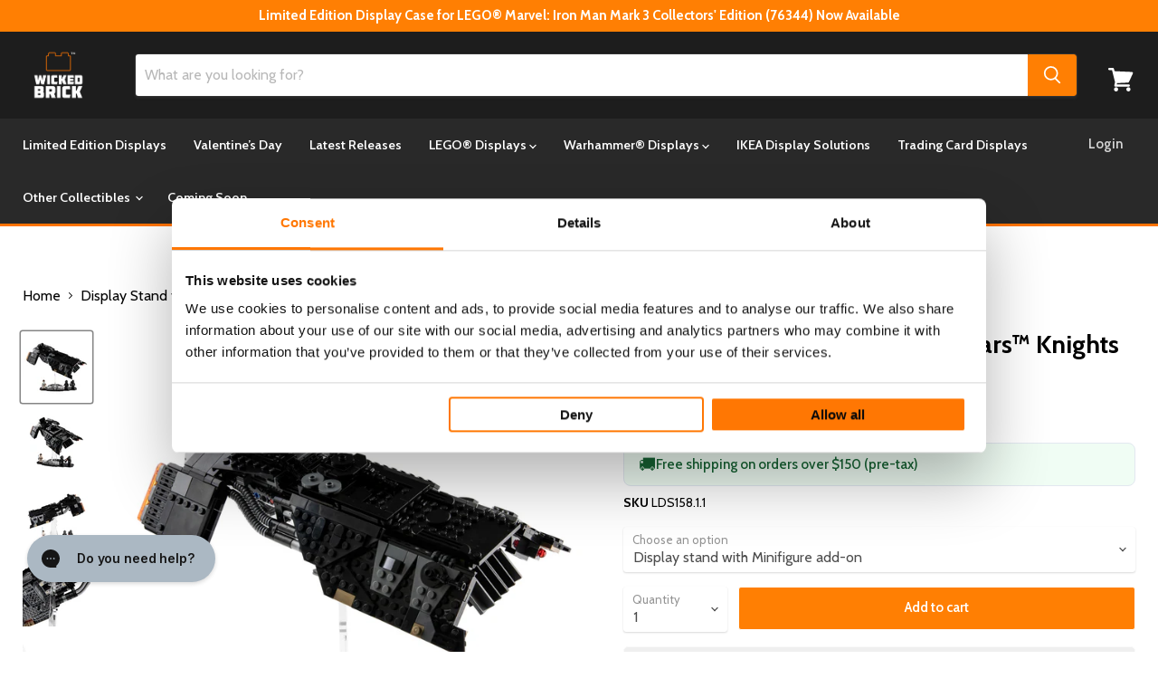

--- FILE ---
content_type: text/html; charset=utf-8
request_url: https://www.wickedbrick.com/en-us/products/display-stand-for-lego-star-wars-knights-of-ren-transport-ship-75284
body_size: 107491
content:
<!doctype html>
<html class="no-js no-touch" lang="en">
  <head>
    <script type="application/vnd.locksmith+json" data-locksmith>{"version":"v254","locked":false,"initialized":true,"scope":"product","access_granted":true,"access_denied":false,"requires_customer":false,"manual_lock":false,"remote_lock":false,"has_timeout":false,"remote_rendered":null,"hide_resource":false,"hide_links_to_resource":false,"transparent":true,"locks":{"all":[],"opened":[]},"keys":[],"keys_signature":"7a25fdd381774dc0de54e74ca9dc25c4f43b240fc4d67388f9270f0846909978","state":{"template":"product","theme":152754552879,"product":"display-stand-for-lego-star-wars-knights-of-ren-transport-ship-75284","collection":null,"page":null,"blog":null,"article":null,"app":null},"now":1769142930,"path":"\/products\/display-stand-for-lego-star-wars-knights-of-ren-transport-ship-75284","locale_root_url":"\/en-us","canonical_url":"https:\/\/www.wickedbrick.com\/en-us\/products\/display-stand-for-lego-star-wars-knights-of-ren-transport-ship-75284","customer_id":null,"customer_id_signature":"7a25fdd381774dc0de54e74ca9dc25c4f43b240fc4d67388f9270f0846909978","cart":null}</script><script data-locksmith>!function(){undefined;!function(){var s=window.Locksmith={},e=document.querySelector('script[type="application/vnd.locksmith+json"]'),n=e&&e.innerHTML;if(s.state={},s.util={},s.loading=!1,n)try{s.state=JSON.parse(n)}catch(d){}if(document.addEventListener&&document.querySelector){var o,i,a,t=[76,79,67,75,83,77,73,84,72,49,49],c=function(){i=t.slice(0)},l="style",r=function(e){e&&27!==e.keyCode&&"click"!==e.type||(document.removeEventListener("keydown",r),document.removeEventListener("click",r),o&&document.body.removeChild(o),o=null)};c(),document.addEventListener("keyup",function(e){if(e.keyCode===i[0]){if(clearTimeout(a),i.shift(),0<i.length)return void(a=setTimeout(c,1e3));c(),r(),(o=document.createElement("div"))[l].width="50%",o[l].maxWidth="1000px",o[l].height="85%",o[l].border="1px rgba(0, 0, 0, 0.2) solid",o[l].background="rgba(255, 255, 255, 0.99)",o[l].borderRadius="4px",o[l].position="fixed",o[l].top="50%",o[l].left="50%",o[l].transform="translateY(-50%) translateX(-50%)",o[l].boxShadow="0 2px 5px rgba(0, 0, 0, 0.3), 0 0 100vh 100vw rgba(0, 0, 0, 0.5)",o[l].zIndex="2147483645";var t=document.createElement("textarea");t.value=JSON.stringify(JSON.parse(n),null,2),t[l].border="none",t[l].display="block",t[l].boxSizing="border-box",t[l].width="100%",t[l].height="100%",t[l].background="transparent",t[l].padding="22px",t[l].fontFamily="monospace",t[l].fontSize="14px",t[l].color="#333",t[l].resize="none",t[l].outline="none",t.readOnly=!0,o.appendChild(t),document.body.appendChild(o),t.addEventListener("click",function(e){e.stopImmediatePropagation()}),t.select(),document.addEventListener("keydown",r),document.addEventListener("click",r)}})}s.isEmbedded=-1!==window.location.search.indexOf("_ab=0&_fd=0&_sc=1"),s.path=s.state.path||window.location.pathname,s.basePath=s.state.locale_root_url.concat("/apps/locksmith").replace(/^\/\//,"/"),s.reloading=!1,s.util.console=window.console||{log:function(){},error:function(){}},s.util.makeUrl=function(e,t){var n,o=s.basePath+e,i=[],a=s.cache();for(n in a)i.push(n+"="+encodeURIComponent(a[n]));for(n in t)i.push(n+"="+encodeURIComponent(t[n]));return s.state.customer_id&&(i.push("customer_id="+encodeURIComponent(s.state.customer_id)),i.push("customer_id_signature="+encodeURIComponent(s.state.customer_id_signature))),o+=(-1===o.indexOf("?")?"?":"&")+i.join("&")},s._initializeCallbacks=[],s.on=function(e,t){if("initialize"!==e)throw'Locksmith.on() currently only supports the "initialize" event';s._initializeCallbacks.push(t)},s.initializeSession=function(e){if(!s.isEmbedded){var t=!1,n=!0,o=!0;(e=e||{}).silent&&(o=n=!(t=!0)),s.ping({silent:t,spinner:n,reload:o,callback:function(){s._initializeCallbacks.forEach(function(e){e()})}})}},s.cache=function(e){var t={};try{var n=function i(e){return(document.cookie.match("(^|; )"+e+"=([^;]*)")||0)[2]};t=JSON.parse(decodeURIComponent(n("locksmith-params")||"{}"))}catch(d){}if(e){for(var o in e)t[o]=e[o];document.cookie="locksmith-params=; expires=Thu, 01 Jan 1970 00:00:00 GMT; path=/",document.cookie="locksmith-params="+encodeURIComponent(JSON.stringify(t))+"; path=/"}return t},s.cache.cart=s.state.cart,s.cache.cartLastSaved=null,s.params=s.cache(),s.util.reload=function(){s.reloading=!0;try{window.location.href=window.location.href.replace(/#.*/,"")}catch(d){s.util.console.error("Preferred reload method failed",d),window.location.reload()}},s.cache.saveCart=function(e){if(!s.cache.cart||s.cache.cart===s.cache.cartLastSaved)return e?e():null;var t=s.cache.cartLastSaved;s.cache.cartLastSaved=s.cache.cart,fetch("/cart/update.js",{method:"POST",headers:{"Content-Type":"application/json",Accept:"application/json"},body:JSON.stringify({attributes:{locksmith:s.cache.cart}})}).then(function(e){if(!e.ok)throw new Error("Cart update failed: "+e.status);return e.json()}).then(function(){e&&e()})["catch"](function(e){if(s.cache.cartLastSaved=t,!s.reloading)throw e})},s.util.spinnerHTML='<style>body{background:#FFF}@keyframes spin{from{transform:rotate(0deg)}to{transform:rotate(360deg)}}#loading{display:flex;width:100%;height:50vh;color:#777;align-items:center;justify-content:center}#loading .spinner{display:block;animation:spin 600ms linear infinite;position:relative;width:50px;height:50px}#loading .spinner-ring{stroke:currentColor;stroke-dasharray:100%;stroke-width:2px;stroke-linecap:round;fill:none}</style><div id="loading"><div class="spinner"><svg width="100%" height="100%"><svg preserveAspectRatio="xMinYMin"><circle class="spinner-ring" cx="50%" cy="50%" r="45%"></circle></svg></svg></div></div>',s.util.clobberBody=function(e){document.body.innerHTML=e},s.util.clobberDocument=function(e){e.responseText&&(e=e.responseText),document.documentElement&&document.removeChild(document.documentElement);var t=document.open("text/html","replace");t.writeln(e),t.close(),setTimeout(function(){var e=t.querySelector("[autofocus]");e&&e.focus()},100)},s.util.serializeForm=function(e){if(e&&"FORM"===e.nodeName){var t,n,o={};for(t=e.elements.length-1;0<=t;t-=1)if(""!==e.elements[t].name)switch(e.elements[t].nodeName){case"INPUT":switch(e.elements[t].type){default:case"text":case"hidden":case"password":case"button":case"reset":case"submit":o[e.elements[t].name]=e.elements[t].value;break;case"checkbox":case"radio":e.elements[t].checked&&(o[e.elements[t].name]=e.elements[t].value);break;case"file":}break;case"TEXTAREA":o[e.elements[t].name]=e.elements[t].value;break;case"SELECT":switch(e.elements[t].type){case"select-one":o[e.elements[t].name]=e.elements[t].value;break;case"select-multiple":for(n=e.elements[t].options.length-1;0<=n;n-=1)e.elements[t].options[n].selected&&(o[e.elements[t].name]=e.elements[t].options[n].value)}break;case"BUTTON":switch(e.elements[t].type){case"reset":case"submit":case"button":o[e.elements[t].name]=e.elements[t].value}}return o}},s.util.on=function(e,a,s,t){t=t||document;var c="locksmith-"+e+a,n=function(e){var t=e.target,n=e.target.parentElement,o=t&&t.className&&(t.className.baseVal||t.className)||"",i=n&&n.className&&(n.className.baseVal||n.className)||"";("string"==typeof o&&-1!==o.split(/\s+/).indexOf(a)||"string"==typeof i&&-1!==i.split(/\s+/).indexOf(a))&&!e[c]&&(e[c]=!0,s(e))};t.attachEvent?t.attachEvent(e,n):t.addEventListener(e,n,!1)},s.util.enableActions=function(e){s.util.on("click","locksmith-action",function(e){e.preventDefault();var t=e.target;t.dataset.confirmWith&&!confirm(t.dataset.confirmWith)||(t.disabled=!0,t.innerText=t.dataset.disableWith,s.post("/action",t.dataset.locksmithParams,{spinner:!1,type:"text",success:function(e){(e=JSON.parse(e.responseText)).message&&alert(e.message),s.util.reload()}}))},e)},s.util.inject=function(e,t){var n=["data","locksmith","append"];if(-1!==t.indexOf(n.join("-"))){var o=document.createElement("div");o.innerHTML=t,e.appendChild(o)}else e.innerHTML=t;var i,a,s=e.querySelectorAll("script");for(a=0;a<s.length;++a){i=s[a];var c=document.createElement("script");if(i.type&&(c.type=i.type),i.src)c.src=i.src;else{var l=document.createTextNode(i.innerHTML);c.appendChild(l)}e.appendChild(c)}var r=e.querySelector("[autofocus]");r&&r.focus()},s.post=function(e,t,n){!1!==(n=n||{}).spinner&&s.util.clobberBody(s.util.spinnerHTML);var o={};n.container===document?(o.layout=1,n.success=function(e){s.util.clobberDocument(e)}):n.container&&(o.layout=0,n.success=function(e){var t=document.getElementById(n.container);s.util.inject(t,e),t.id===t.firstChild.id&&t.parentElement.replaceChild(t.firstChild,t)}),n.form_type&&(t.form_type=n.form_type),n.include_layout_classes!==undefined&&(t.include_layout_classes=n.include_layout_classes),n.lock_id!==undefined&&(t.lock_id=n.lock_id),s.loading=!0;var i=s.util.makeUrl(e,o),a="json"===n.type||"text"===n.type;fetch(i,{method:"POST",headers:{"Content-Type":"application/json",Accept:a?"application/json":"text/html"},body:JSON.stringify(t)}).then(function(e){if(!e.ok)throw new Error("Request failed: "+e.status);return e.text()}).then(function(e){var t=n.success||s.util.clobberDocument;t(a?{responseText:e}:e)})["catch"](function(e){if(!s.reloading)if("dashboard.weglot.com"!==window.location.host){if(!n.silent)throw alert("Something went wrong! Please refresh and try again."),e;console.error(e)}else console.error(e)})["finally"](function(){s.loading=!1})},s.postResource=function(e,t){e.path=s.path,e.search=window.location.search,e.state=s.state,e.passcode&&(e.passcode=e.passcode.trim()),e.email&&(e.email=e.email.trim()),e.state.cart=s.cache.cart,e.locksmith_json=s.jsonTag,e.locksmith_json_signature=s.jsonTagSignature,s.post("/resource",e,t)},s.ping=function(e){if(!s.isEmbedded){e=e||{};s.post("/ping",{path:s.path,search:window.location.search,state:s.state},{spinner:!!e.spinner,silent:"undefined"==typeof e.silent||e.silent,type:"text",success:function(e){e&&e.responseText?(e=JSON.parse(e.responseText)).messages&&0<e.messages.length&&s.showMessages(e.messages):console.error("[Locksmith] Invalid result in ping callback:",e)}})}},s.timeoutMonitor=function(){var e=s.cache.cart;s.ping({callback:function(){e!==s.cache.cart||setTimeout(function(){s.timeoutMonitor()},6e4)}})},s.showMessages=function(e){var t=document.createElement("div");t.style.position="fixed",t.style.left=0,t.style.right=0,t.style.bottom="-50px",t.style.opacity=0,t.style.background="#191919",t.style.color="#ddd",t.style.transition="bottom 0.2s, opacity 0.2s",t.style.zIndex=999999,t.innerHTML="        <style>          .locksmith-ab .locksmith-b { display: none; }          .locksmith-ab.toggled .locksmith-b { display: flex; }          .locksmith-ab.toggled .locksmith-a { display: none; }          .locksmith-flex { display: flex; flex-wrap: wrap; justify-content: space-between; align-items: center; padding: 10px 20px; }          .locksmith-message + .locksmith-message { border-top: 1px #555 solid; }          .locksmith-message a { color: inherit; font-weight: bold; }          .locksmith-message a:hover { color: inherit; opacity: 0.8; }          a.locksmith-ab-toggle { font-weight: inherit; text-decoration: underline; }          .locksmith-text { flex-grow: 1; }          .locksmith-cta { flex-grow: 0; text-align: right; }          .locksmith-cta button { transform: scale(0.8); transform-origin: left; }          .locksmith-cta > * { display: block; }          .locksmith-cta > * + * { margin-top: 10px; }          .locksmith-message a.locksmith-close { flex-grow: 0; text-decoration: none; margin-left: 15px; font-size: 30px; font-family: monospace; display: block; padding: 2px 10px; }                    @media screen and (max-width: 600px) {            .locksmith-wide-only { display: none !important; }            .locksmith-flex { padding: 0 15px; }            .locksmith-flex > * { margin-top: 5px; margin-bottom: 5px; }            .locksmith-cta { text-align: left; }          }                    @media screen and (min-width: 601px) {            .locksmith-narrow-only { display: none !important; }          }        </style>      "+e.map(function(e){return'<div class="locksmith-message">'+e+"</div>"}).join(""),document.body.appendChild(t),document.body.style.position="relative",document.body.parentElement.style.paddingBottom=t.offsetHeight+"px",setTimeout(function(){t.style.bottom=0,t.style.opacity=1},50),s.util.on("click","locksmith-ab-toggle",function(e){e.preventDefault();for(var t=e.target.parentElement;-1===t.className.split(" ").indexOf("locksmith-ab");)t=t.parentElement;-1!==t.className.split(" ").indexOf("toggled")?t.className=t.className.replace("toggled",""):t.className=t.className+" toggled"}),s.util.enableActions(t)}}()}();</script>
      <script data-locksmith>Locksmith.cache.cart=null</script>

  <script data-locksmith>Locksmith.jsonTag="{\"version\":\"v254\",\"locked\":false,\"initialized\":true,\"scope\":\"product\",\"access_granted\":true,\"access_denied\":false,\"requires_customer\":false,\"manual_lock\":false,\"remote_lock\":false,\"has_timeout\":false,\"remote_rendered\":null,\"hide_resource\":false,\"hide_links_to_resource\":false,\"transparent\":true,\"locks\":{\"all\":[],\"opened\":[]},\"keys\":[],\"keys_signature\":\"7a25fdd381774dc0de54e74ca9dc25c4f43b240fc4d67388f9270f0846909978\",\"state\":{\"template\":\"product\",\"theme\":152754552879,\"product\":\"display-stand-for-lego-star-wars-knights-of-ren-transport-ship-75284\",\"collection\":null,\"page\":null,\"blog\":null,\"article\":null,\"app\":null},\"now\":1769142930,\"path\":\"\\\/products\\\/display-stand-for-lego-star-wars-knights-of-ren-transport-ship-75284\",\"locale_root_url\":\"\\\/en-us\",\"canonical_url\":\"https:\\\/\\\/www.wickedbrick.com\\\/en-us\\\/products\\\/display-stand-for-lego-star-wars-knights-of-ren-transport-ship-75284\",\"customer_id\":null,\"customer_id_signature\":\"7a25fdd381774dc0de54e74ca9dc25c4f43b240fc4d67388f9270f0846909978\",\"cart\":null}";Locksmith.jsonTagSignature="245f11037118730d3b0aa1232c499f77e7c0ba8490e30f67ad13d55cfb81467c"</script>
    <script data-cookieconsent="ignore">
      window.dataLayer = window.dataLayer || [];
      function gtag() {
          dataLayer.push(arguments);
      }
      gtag("consent", "default", {
          ad_personalization: "denied",
          ad_storage: "denied",
          ad_user_data: "denied",
          analytics_storage: "denied",
          functionality_storage: "denied",
          personalization_storage: "denied",
          security_storage: "granted",
          wait_for_update: 500,
      });
      gtag("set", "ads_data_redaction", true);
      gtag("set", "url_passthrough", false);
    </script>
    <script
  id="Cookiebot"
  src="https://consent.cookiebot.com/uc.js"
  data-cbid="44ea6bf8-3f99-4490-bbcc-21a8dce5cd3f"
  type="text/javascript"
  defer
></script>
 
 	
<!-- Google tag (gtag.js) -->
<script async src="https://www.googletagmanager.com/gtag/js?id=AW-11381041831"></script>
<script>
  window.dataLayer = window.dataLayer || [];
  function gtag(){dataLayer.push(arguments);}
  gtag('js', new Date());

  gtag('config', 'AW-11381041831');
</script>

    <!-- Google tag (gtag.js) -->
<script async src="https://www.googletagmanager.com/gtag/js?id=AW-845291157"></script>
<script>
  window.dataLayer = window.dataLayer || [];
  function gtag(){dataLayer.push(arguments);}
  gtag('js', new Date());

  gtag('config', 'AW-845291157');
</script>

<!-- Google tag (gtag.js) -->
<script async src="https://www.googletagmanager.com/gtag/js?id=AW-16911374230"></script>
<script>
  window.dataLayer = window.dataLayer || [];
  function gtag(){dataLayer.push(arguments);}
  gtag('js', new Date());

  gtag('config', 'AW-16911374230');
</script>


    <!-- Google Tag Manager -->
<script data-cookieconsent="statistics">(function(w,d,s,l,i){w[l]=w[l]||[];w[l].push({'gtm.start':
new Date().getTime(),event:'gtm.js'});var f=d.getElementsByTagName(s)[0],
j=d.createElement(s),dl=l!='dataLayer'?'&l='+l:'';j.async=true;j.src=
'https://www.googletagmanager.com/gtm.js?id='+i+dl;f.parentNode.insertBefore(j,f);
})(window,document,'script','dataLayer','GTM-NDRVHZX');</script>
<!-- End Google Tag Manager -->
    
  <link rel="stylesheet" href="https://obscure-escarpment-2240.herokuapp.com/stylesheets/bcpo-front.css">
  <script>var bcpo_product={"id":4701085138991,"title":"Display Stand for LEGO® Star Wars™ Knights of Ren Transport Ship (75284)","handle":"display-stand-for-lego-star-wars-knights-of-ren-transport-ship-75284","description":"\u003ch2\u003eShowcase your mighty LEGO® Knights of Ren Transport Ship in flight mode\u003c\/h2\u003e\n\u003cp\u003e\u003cspan\u003eAngle and display your \u003c\/span\u003e\u003cspan data-mce-fragment=\"1\"\u003eLEGO® Star Wars™ Knights of Ren Transport Ship \u003c\/span\u003e\u003cspan\u003eon our custom display stand to showcase it racing to the next battle.\u003c\/span\u003e\u003c\/p\u003e\n\u003ch3\u003e\u003cspan\u003eSpecial Features:\u003c\/span\u003e\u003c\/h3\u003e\n\u003cul\u003e\n\u003cli\u003eHover your Transporter in flight mode with our crystal clear acrylic stem, complete with black high gloss octagonal base.\u003c\/li\u003e\n\u003cli\u003eThe stem clicks neatly into a 5mm thick black high gloss octagonal base which houses a slot for the included themed plaque which displays the set number and piece count.\u003c\/li\u003e\n\u003cli\u003eIntegrated base \u003cspan data-mce-fragment=\"1\"\u003econtaining embedded studs to secure and display minifigures alongside the ship.\u003c\/span\u003e\n\u003c\/li\u003e\n\u003c\/ul\u003e\n\u003ch3 data-mce-fragment=\"1\"\u003e\u003cb data-mce-fragment=\"1\"\u003ePremium Materials:\u003c\/b\u003e\u003c\/h3\u003e\n\u003cul data-mce-fragment=\"1\"\u003e\n\u003cli data-mce-fragment=\"1\" style=\"font-weight: 400;\" data-mce-style=\"font-weight: 400;\"\u003e\u003cspan data-mce-fragment=\"1\" style=\"font-weight: 400;\" data-mce-style=\"font-weight: 400;\"\u003e5mm black gloss Acrylic base plate.\u003c\/span\u003e\u003c\/li\u003e\n\u003cli data-mce-fragment=\"1\" style=\"font-weight: 400;\" data-mce-style=\"font-weight: 400;\"\u003e\u003cspan data-mce-fragment=\"1\" style=\"font-weight: 400;\" data-mce-style=\"font-weight: 400;\"\u003e5mm crystal clear Acrylic stem to support and angle the set.\u003c\/span\u003e\u003c\/li\u003e\n\u003cli data-mce-fragment=\"1\" style=\"font-weight: 400;\" data-mce-style=\"font-weight: 400;\"\u003e\u003cspan data-mce-fragment=\"1\" style=\"font-weight: 400;\" data-mce-style=\"font-weight: 400;\"\u003e3mm Acrylic plaque etched with details of the build.\u003c\/span\u003e\u003c\/li\u003e\n\u003c\/ul\u003e\n\u003ch3 data-mce-fragment=\"1\"\u003e\u003cb data-mce-fragment=\"1\"\u003eSpecification:\u003c\/b\u003e\u003c\/h3\u003e\n\u003cp data-mce-fragment=\"1\"\u003e\u003cb data-mce-fragment=\"1\"\u003eDimensions (stand only): \u003c\/b\u003e\u003cspan data-mce-fragment=\"1\" style=\"font-weight: 400;\" data-mce-style=\"font-weight: 400;\"\u003eWidth: 18.5cm, Depth: 10.8cm, Height: 17.5cm\u003c\/span\u003e\u003c\/p\u003e\n\u003cp data-mce-fragment=\"1\"\u003e\u003cb data-mce-fragment=\"1\"\u003eDimensions (with collectible): \u003c\/b\u003e\u003cspan data-mce-fragment=\"1\" style=\"font-weight: 400;\" data-mce-style=\"font-weight: 400;\"\u003eWidth: 29cm, Depth: 17.5cm, Height: 25cm\u003c\/span\u003e\u003c\/p\u003e\n\u003cp data-mce-fragment=\"1\"\u003e\u003cb data-mce-fragment=\"1\"\u003eCompatible LEGO® Set: \u003c\/b\u003e75284\u003c\/p\u003e\n\u003cp data-mce-fragment=\"1\"\u003e\u003cb data-mce-fragment=\"1\"\u003ePieces:\u003c\/b\u003e\u003cspan data-mce-fragment=\"1\" style=\"font-weight: 400;\" data-mce-style=\"font-weight: 400;\"\u003e Two parts\u003c\/span\u003e\u003c\/p\u003e\n\u003cul data-mce-fragment=\"1\"\u003e\n\u003cli data-mce-fragment=\"1\" style=\"font-weight: 400;\" data-mce-style=\"font-weight: 400;\"\u003e\u003cspan data-mce-fragment=\"1\" style=\"font-weight: 400;\" data-mce-style=\"font-weight: 400;\"\u003eBase for the ship stand\u003c\/span\u003e\u003c\/li\u003e\n\u003cli data-mce-fragment=\"1\" style=\"font-weight: 400;\" data-mce-style=\"font-weight: 400;\"\u003e\u003cspan data-mce-fragment=\"1\" style=\"font-weight: 400;\" data-mce-style=\"font-weight: 400;\"\u003eMinifigure\/ Plaque stand\u003c\/span\u003e\u003c\/li\u003e\n\u003c\/ul\u003e\n\u003ch3 data-mce-fragment=\"1\"\u003e\u003cb data-mce-fragment=\"1\"\u003eIs the LEGO set\/collectible included? \u003c\/b\u003e\u003c\/h3\u003e\n\u003cp data-mce-fragment=\"1\"\u003e\u003cspan data-mce-fragment=\"1\" style=\"font-weight: 400;\" data-mce-style=\"font-weight: 400;\"\u003eThey are not included. Those are sold separately. If you haven't got your LEGO® set yet, you can purchase it directly through the LEGO® online shop \u003c\/span\u003e\u003ca href=\"https:\/\/www.lego.com\/en-gb\/product\/knights-of-ren-transport-ship-75284?CMP=AFC-AffiliateUK-v96hIQNw4T8-3897218-333614-1\"\u003e\u003cb data-mce-fragment=\"1\"\u003ehere\u003c\/b\u003e\u003c\/a\u003e\u003cspan data-mce-fragment=\"1\" style=\"font-weight: 400;\" data-mce-style=\"font-weight: 400;\"\u003e.\u003c\/span\u003e\u003c\/p\u003e\n\u003ch3 data-mce-fragment=\"1\"\u003e\u003cb data-mce-fragment=\"1\"\u003eWill I need to build it? \u003c\/b\u003e\u003c\/h3\u003e\n\u003cp data-mce-fragment=\"1\"\u003e\u003cspan data-mce-fragment=\"1\" style=\"font-weight: 400;\" data-mce-style=\"font-weight: 400;\"\u003eOur products come in kit form and easily click together. For some, you may need to tighten a few screws, but that’s about it. And in return, you’ll get a sturdy and secure display stand.\u003c\/span\u003e\u003c\/p\u003e\n\u003ch3 data-mce-fragment=\"1\"\u003e\u003cb data-mce-fragment=\"1\"\u003eWhen will it be delivered? \u003c\/b\u003e\u003c\/h3\u003e\n\u003cp\u003e\u003cspan data-mce-fragment=\"1\" style=\"font-weight: 400;\" data-mce-style=\"font-weight: 400;\"\u003eWe make every display case by hand. And ship them to every corner of the globe. Delivery times change depending on our workload. Please check the \u003c\/span\u003e\u003cb data-mce-fragment=\"1\"\u003e\u003ca href=\"https:\/\/www.wickedbrick.com\/pages\/delivery\"\u003edelivery page\u003c\/a\u003e.\u003c\/b\u003e\u003cspan data-mce-fragment=\"1\" style=\"font-weight: 400;\" data-mce-style=\"font-weight: 400;\"\u003e It will tell you how quickly we’ll get your item from our factory to your front door.\u003c\/span\u003e\u003c\/p\u003e","published_at":"2023-03-24T11:34:05+00:00","created_at":"2020-08-05T15:15:45+01:00","vendor":"Wicked Brick","type":"","tags":["20OFF","Category_Star Wars","Display Stand","Display Type_Display Stand","LEGO","Standard","StandardLeadTime","Star Wars","Vehicles"],"price":4300,"price_min":4300,"price_max":4300,"available":true,"price_varies":false,"compare_at_price":null,"compare_at_price_min":0,"compare_at_price_max":0,"compare_at_price_varies":false,"variants":[{"id":32505657032751,"title":"Display stand with Minifigure add-on","option1":"Display stand with Minifigure add-on","option2":null,"option3":null,"sku":"LDS158.1.1","requires_shipping":true,"taxable":true,"featured_image":{"id":15017242132527,"product_id":4701085138991,"position":1,"created_at":"2020-08-06T15:40:39+01:00","updated_at":"2020-08-06T15:42:48+01:00","alt":null,"width":4000,"height":4000,"src":"\/\/www.wickedbrick.com\/cdn\/shop\/products\/Feature_737167e3-851a-4f96-9c10-f2056bfe0b23.png?v=1596724968","variant_ids":[32505657032751]},"available":true,"name":"Display Stand for LEGO® Star Wars™ Knights of Ren Transport Ship (75284) - Display stand with Minifigure add-on","public_title":"Display stand with Minifigure add-on","options":["Display stand with Minifigure add-on"],"price":4300,"weight":500,"compare_at_price":null,"inventory_quantity":-280,"inventory_management":null,"inventory_policy":"deny","barcode":"5056743904612","featured_media":{"alt":null,"id":7190726869039,"position":1,"preview_image":{"aspect_ratio":1.0,"height":4000,"width":4000,"src":"\/\/www.wickedbrick.com\/cdn\/shop\/products\/Feature_737167e3-851a-4f96-9c10-f2056bfe0b23.png?v=1596724968"}},"requires_selling_plan":false,"selling_plan_allocations":[],"quantity_rule":{"min":1,"max":null,"increment":1}}],"images":["\/\/www.wickedbrick.com\/cdn\/shop\/products\/Feature_737167e3-851a-4f96-9c10-f2056bfe0b23.png?v=1596724968","\/\/www.wickedbrick.com\/cdn\/shop\/files\/Dynamic.png?v=1683116720","\/\/www.wickedbrick.com\/cdn\/shop\/files\/Feature1.png?v=1683116720","\/\/www.wickedbrick.com\/cdn\/shop\/files\/Underside_9374173c-cf87-468b-82ec-19a8706b30e1.png?v=1683116720","\/\/www.wickedbrick.com\/cdn\/shop\/files\/Detail_e44a12bd-8204-40a3-9cea-a04db2c93883.png?v=1683116720","\/\/www.wickedbrick.com\/cdn\/shop\/files\/Stand2_f1e0e553-8c2e-40ab-9efe-5e4b844d19a3.png?v=1683116718"],"featured_image":"\/\/www.wickedbrick.com\/cdn\/shop\/products\/Feature_737167e3-851a-4f96-9c10-f2056bfe0b23.png?v=1596724968","options":["Choose an option"],"media":[{"alt":null,"id":7190726869039,"position":1,"preview_image":{"aspect_ratio":1.0,"height":4000,"width":4000,"src":"\/\/www.wickedbrick.com\/cdn\/shop\/products\/Feature_737167e3-851a-4f96-9c10-f2056bfe0b23.png?v=1596724968"},"aspect_ratio":1.0,"height":4000,"media_type":"image","src":"\/\/www.wickedbrick.com\/cdn\/shop\/products\/Feature_737167e3-851a-4f96-9c10-f2056bfe0b23.png?v=1596724968","width":4000},{"alt":null,"id":25431084531759,"position":2,"preview_image":{"aspect_ratio":1.0,"height":4000,"width":4000,"src":"\/\/www.wickedbrick.com\/cdn\/shop\/files\/Dynamic.png?v=1683116720"},"aspect_ratio":1.0,"height":4000,"media_type":"image","src":"\/\/www.wickedbrick.com\/cdn\/shop\/files\/Dynamic.png?v=1683116720","width":4000},{"alt":null,"id":25431084564527,"position":3,"preview_image":{"aspect_ratio":1.0,"height":4000,"width":4000,"src":"\/\/www.wickedbrick.com\/cdn\/shop\/files\/Feature1.png?v=1683116720"},"aspect_ratio":1.0,"height":4000,"media_type":"image","src":"\/\/www.wickedbrick.com\/cdn\/shop\/files\/Feature1.png?v=1683116720","width":4000},{"alt":null,"id":25431084466223,"position":4,"preview_image":{"aspect_ratio":1.0,"height":4000,"width":4000,"src":"\/\/www.wickedbrick.com\/cdn\/shop\/files\/Underside_9374173c-cf87-468b-82ec-19a8706b30e1.png?v=1683116720"},"aspect_ratio":1.0,"height":4000,"media_type":"image","src":"\/\/www.wickedbrick.com\/cdn\/shop\/files\/Underside_9374173c-cf87-468b-82ec-19a8706b30e1.png?v=1683116720","width":4000},{"alt":null,"id":25431084498991,"position":5,"preview_image":{"aspect_ratio":1.0,"height":4000,"width":4000,"src":"\/\/www.wickedbrick.com\/cdn\/shop\/files\/Detail_e44a12bd-8204-40a3-9cea-a04db2c93883.png?v=1683116720"},"aspect_ratio":1.0,"height":4000,"media_type":"image","src":"\/\/www.wickedbrick.com\/cdn\/shop\/files\/Detail_e44a12bd-8204-40a3-9cea-a04db2c93883.png?v=1683116720","width":4000},{"alt":null,"id":25431084597295,"position":6,"preview_image":{"aspect_ratio":1.0,"height":4000,"width":4000,"src":"\/\/www.wickedbrick.com\/cdn\/shop\/files\/Stand2_f1e0e553-8c2e-40ab-9efe-5e4b844d19a3.png?v=1683116718"},"aspect_ratio":1.0,"height":4000,"media_type":"image","src":"\/\/www.wickedbrick.com\/cdn\/shop\/files\/Stand2_f1e0e553-8c2e-40ab-9efe-5e4b844d19a3.png?v=1683116718","width":4000}],"requires_selling_plan":false,"selling_plan_groups":[],"content":"\u003ch2\u003eShowcase your mighty LEGO® Knights of Ren Transport Ship in flight mode\u003c\/h2\u003e\n\u003cp\u003e\u003cspan\u003eAngle and display your \u003c\/span\u003e\u003cspan data-mce-fragment=\"1\"\u003eLEGO® Star Wars™ Knights of Ren Transport Ship \u003c\/span\u003e\u003cspan\u003eon our custom display stand to showcase it racing to the next battle.\u003c\/span\u003e\u003c\/p\u003e\n\u003ch3\u003e\u003cspan\u003eSpecial Features:\u003c\/span\u003e\u003c\/h3\u003e\n\u003cul\u003e\n\u003cli\u003eHover your Transporter in flight mode with our crystal clear acrylic stem, complete with black high gloss octagonal base.\u003c\/li\u003e\n\u003cli\u003eThe stem clicks neatly into a 5mm thick black high gloss octagonal base which houses a slot for the included themed plaque which displays the set number and piece count.\u003c\/li\u003e\n\u003cli\u003eIntegrated base \u003cspan data-mce-fragment=\"1\"\u003econtaining embedded studs to secure and display minifigures alongside the ship.\u003c\/span\u003e\n\u003c\/li\u003e\n\u003c\/ul\u003e\n\u003ch3 data-mce-fragment=\"1\"\u003e\u003cb data-mce-fragment=\"1\"\u003ePremium Materials:\u003c\/b\u003e\u003c\/h3\u003e\n\u003cul data-mce-fragment=\"1\"\u003e\n\u003cli data-mce-fragment=\"1\" style=\"font-weight: 400;\" data-mce-style=\"font-weight: 400;\"\u003e\u003cspan data-mce-fragment=\"1\" style=\"font-weight: 400;\" data-mce-style=\"font-weight: 400;\"\u003e5mm black gloss Acrylic base plate.\u003c\/span\u003e\u003c\/li\u003e\n\u003cli data-mce-fragment=\"1\" style=\"font-weight: 400;\" data-mce-style=\"font-weight: 400;\"\u003e\u003cspan data-mce-fragment=\"1\" style=\"font-weight: 400;\" data-mce-style=\"font-weight: 400;\"\u003e5mm crystal clear Acrylic stem to support and angle the set.\u003c\/span\u003e\u003c\/li\u003e\n\u003cli data-mce-fragment=\"1\" style=\"font-weight: 400;\" data-mce-style=\"font-weight: 400;\"\u003e\u003cspan data-mce-fragment=\"1\" style=\"font-weight: 400;\" data-mce-style=\"font-weight: 400;\"\u003e3mm Acrylic plaque etched with details of the build.\u003c\/span\u003e\u003c\/li\u003e\n\u003c\/ul\u003e\n\u003ch3 data-mce-fragment=\"1\"\u003e\u003cb data-mce-fragment=\"1\"\u003eSpecification:\u003c\/b\u003e\u003c\/h3\u003e\n\u003cp data-mce-fragment=\"1\"\u003e\u003cb data-mce-fragment=\"1\"\u003eDimensions (stand only): \u003c\/b\u003e\u003cspan data-mce-fragment=\"1\" style=\"font-weight: 400;\" data-mce-style=\"font-weight: 400;\"\u003eWidth: 18.5cm, Depth: 10.8cm, Height: 17.5cm\u003c\/span\u003e\u003c\/p\u003e\n\u003cp data-mce-fragment=\"1\"\u003e\u003cb data-mce-fragment=\"1\"\u003eDimensions (with collectible): \u003c\/b\u003e\u003cspan data-mce-fragment=\"1\" style=\"font-weight: 400;\" data-mce-style=\"font-weight: 400;\"\u003eWidth: 29cm, Depth: 17.5cm, Height: 25cm\u003c\/span\u003e\u003c\/p\u003e\n\u003cp data-mce-fragment=\"1\"\u003e\u003cb data-mce-fragment=\"1\"\u003eCompatible LEGO® Set: \u003c\/b\u003e75284\u003c\/p\u003e\n\u003cp data-mce-fragment=\"1\"\u003e\u003cb data-mce-fragment=\"1\"\u003ePieces:\u003c\/b\u003e\u003cspan data-mce-fragment=\"1\" style=\"font-weight: 400;\" data-mce-style=\"font-weight: 400;\"\u003e Two parts\u003c\/span\u003e\u003c\/p\u003e\n\u003cul data-mce-fragment=\"1\"\u003e\n\u003cli data-mce-fragment=\"1\" style=\"font-weight: 400;\" data-mce-style=\"font-weight: 400;\"\u003e\u003cspan data-mce-fragment=\"1\" style=\"font-weight: 400;\" data-mce-style=\"font-weight: 400;\"\u003eBase for the ship stand\u003c\/span\u003e\u003c\/li\u003e\n\u003cli data-mce-fragment=\"1\" style=\"font-weight: 400;\" data-mce-style=\"font-weight: 400;\"\u003e\u003cspan data-mce-fragment=\"1\" style=\"font-weight: 400;\" data-mce-style=\"font-weight: 400;\"\u003eMinifigure\/ Plaque stand\u003c\/span\u003e\u003c\/li\u003e\n\u003c\/ul\u003e\n\u003ch3 data-mce-fragment=\"1\"\u003e\u003cb data-mce-fragment=\"1\"\u003eIs the LEGO set\/collectible included? \u003c\/b\u003e\u003c\/h3\u003e\n\u003cp data-mce-fragment=\"1\"\u003e\u003cspan data-mce-fragment=\"1\" style=\"font-weight: 400;\" data-mce-style=\"font-weight: 400;\"\u003eThey are not included. Those are sold separately. If you haven't got your LEGO® set yet, you can purchase it directly through the LEGO® online shop \u003c\/span\u003e\u003ca href=\"https:\/\/www.lego.com\/en-gb\/product\/knights-of-ren-transport-ship-75284?CMP=AFC-AffiliateUK-v96hIQNw4T8-3897218-333614-1\"\u003e\u003cb data-mce-fragment=\"1\"\u003ehere\u003c\/b\u003e\u003c\/a\u003e\u003cspan data-mce-fragment=\"1\" style=\"font-weight: 400;\" data-mce-style=\"font-weight: 400;\"\u003e.\u003c\/span\u003e\u003c\/p\u003e\n\u003ch3 data-mce-fragment=\"1\"\u003e\u003cb data-mce-fragment=\"1\"\u003eWill I need to build it? \u003c\/b\u003e\u003c\/h3\u003e\n\u003cp data-mce-fragment=\"1\"\u003e\u003cspan data-mce-fragment=\"1\" style=\"font-weight: 400;\" data-mce-style=\"font-weight: 400;\"\u003eOur products come in kit form and easily click together. For some, you may need to tighten a few screws, but that’s about it. And in return, you’ll get a sturdy and secure display stand.\u003c\/span\u003e\u003c\/p\u003e\n\u003ch3 data-mce-fragment=\"1\"\u003e\u003cb data-mce-fragment=\"1\"\u003eWhen will it be delivered? \u003c\/b\u003e\u003c\/h3\u003e\n\u003cp\u003e\u003cspan data-mce-fragment=\"1\" style=\"font-weight: 400;\" data-mce-style=\"font-weight: 400;\"\u003eWe make every display case by hand. And ship them to every corner of the globe. Delivery times change depending on our workload. Please check the \u003c\/span\u003e\u003cb data-mce-fragment=\"1\"\u003e\u003ca href=\"https:\/\/www.wickedbrick.com\/pages\/delivery\"\u003edelivery page\u003c\/a\u003e.\u003c\/b\u003e\u003cspan data-mce-fragment=\"1\" style=\"font-weight: 400;\" data-mce-style=\"font-weight: 400;\"\u003e It will tell you how quickly we’ll get your item from our factory to your front door.\u003c\/span\u003e\u003c\/p\u003e"};  var bcpo_settings={"shop_currency":"GBP","money_format2":"<span class=money>£{{amount}} GBP</span>","money_format_without_currency":"<span class=money>£{{amount}}</span>"};var inventory_quantity = [];inventory_quantity.push(-280);if(bcpo_product) { for (var i = 0; i < bcpo_product.variants.length; i += 1) { bcpo_product.variants[i].inventory_quantity = inventory_quantity[i]; }}window.bcpo = window.bcpo || {}; bcpo.cart = {"note":null,"attributes":{},"original_total_price":0,"total_price":0,"total_discount":0,"total_weight":0.0,"item_count":0,"items":[],"requires_shipping":false,"currency":"USD","items_subtotal_price":0,"cart_level_discount_applications":[],"checkout_charge_amount":0}; bcpo.ogFormData = FormData;</script>
  <meta name="google-site-verification" content="UUlIA5TRYm-n7SSKkh4onwv5qRS0gFymk8PPC_IM5ns" />
    <meta charset="utf-8">
    <meta http-equiv="x-ua-compatible" content="IE=edge">

    <link rel="preconnect" href="https://cdn.shopify.com">
    <link rel="preconnect" href="https://fonts.shopifycdn.com">
    <link rel="preconnect" href="https://v.shopify.com">
    <link rel="preconnect" href="https://cdn.shopifycloud.com">
    
    <title>Display Stand for LEGO® Star Wars™ Knights of Ren Transport Ship (7528 — Wicked Brick</title>

    
<meta name="description" content="Showcase your mighty LEGO® Knights of Ren Transport Ship in flight mode Angle and display your LEGO® Star Wars™ Knights of Ren Transport Ship on our custom display stand to showcase it racing to the next battle. Special Features: Hover your Transporter in flight mode with our crystal clear acrylic stem, complete with b">


    
  <link rel="shortcut icon" href="//www.wickedbrick.com/cdn/shop/files/WB-Brick-Full-Favicon_9d9c67f5-d24d-41a3-93fd-3f7cbc36c599_32x32.png?v=1705911997" type="image/png">


    
      <link rel="canonical" href="https://www.wickedbrick.com/en-us/products/display-stand-for-lego-star-wars-knights-of-ren-transport-ship-75284" />
    

    <meta name="viewport" content="width=device-width">

    
    















<meta property="og:site_name" content="Wicked Brick">
<meta property="og:url" content="https://www.wickedbrick.com/en-us/products/display-stand-for-lego-star-wars-knights-of-ren-transport-ship-75284"><meta property="og:title" content="Display Stand for LEGO® Star Wars™ Knights of Ren Transport Ship (75284)">
<meta property="og:type" content="website">
<meta property="og:description" content="Showcase your mighty LEGO® Knights of Ren Transport Ship in flight mode Angle and display your LEGO® Star Wars™ Knights of Ren Transport Ship on our custom display stand to showcase it racing to the next battle. Special Features: Hover your Transporter in flight mode with our crystal clear acrylic stem, complete with b">



    
    
    

    
    
    <meta
      property="og:image"
      content="https://www.wickedbrick.com/cdn/shop/products/Feature_737167e3-851a-4f96-9c10-f2056bfe0b23_1200x1200.png?v=1596724968"
    />
    <meta
      property="og:image:secure_url"
      content="https://www.wickedbrick.com/cdn/shop/products/Feature_737167e3-851a-4f96-9c10-f2056bfe0b23_1200x1200.png?v=1596724968"
    />
    <meta property="og:image:width" content="1200" />
    <meta property="og:image:height" content="1200" />
    
    
    <meta property="og:image:alt" content="Social media image" />
  









  <meta name="twitter:site" content="@wicked_brick">







<meta name="twitter:title" content="Display Stand for LEGO® Star Wars™ Knights of Ren Transport Ship (7528">
<meta name="twitter:description" content="Showcase your mighty LEGO® Knights of Ren Transport Ship in flight mode Angle and display your LEGO® Star Wars™ Knights of Ren Transport Ship on our custom display stand to showcase it racing to the next battle. Special Features: Hover your Transporter in flight mode with our crystal clear acrylic stem, complete with b">

    
    
    
      
      
      <meta name="twitter:card" content="summary">
    
    
    <meta
      property="twitter:image"
      content="https://www.wickedbrick.com/cdn/shop/products/Feature_737167e3-851a-4f96-9c10-f2056bfe0b23_1200x1200_crop_center.png?v=1596724968"
    />
    <meta property="twitter:image:width" content="1200" />
    <meta property="twitter:image:height" content="1200" />
    
    
    <meta property="twitter:image:alt" content="Social media image" />
  


    <link rel="preload" href="//www.wickedbrick.com/cdn/fonts/cabin/cabin_n6.c6b1e64927bbec1c65aab7077888fb033480c4f7.woff2" as="font" crossorigin="anonymous">
    <link rel="preload" as="style" href="//www.wickedbrick.com/cdn/shop/t/249/assets/theme.css?v=121283471191158557291768986462">
  <link rel="stylesheet" as="style" href="//www.wickedbrick.com/cdn/shop/t/249/assets/custom.css?v=69977933385969200871768986337">

    <script>window.performance && window.performance.mark && window.performance.mark('shopify.content_for_header.start');</script><meta name="google-site-verification" content="9m-IPPH3HmsHcBgFOgnJP-zqkUy7Vs6zHMEwGaNGlG4">
<meta name="facebook-domain-verification" content="1uxgmfq6s8g8nzjx6ds77wzi0jhyik">
<meta name="facebook-domain-verification" content="2x32an7yczyi9ojskhzqwwylmld4e9">
<meta id="shopify-digital-wallet" name="shopify-digital-wallet" content="/18812599/digital_wallets/dialog">
<meta name="shopify-checkout-api-token" content="35c904a719710a4944367bf82cdf4e6c">
<link rel="alternate" hreflang="x-default" href="https://www.wickedbrick.com/products/display-stand-for-lego-star-wars-knights-of-ren-transport-ship-75284">
<link rel="alternate" hreflang="en-US" href="https://www.wickedbrick.com/en-us/products/display-stand-for-lego-star-wars-knights-of-ren-transport-ship-75284">
<link rel="alternate" hreflang="en-CA" href="https://www.wickedbrick.com/en-ca/products/display-stand-for-lego-star-wars-knights-of-ren-transport-ship-75284">
<link rel="alternate" hreflang="en-AU" href="https://www.wickedbrick.com/en-au/products/display-stand-for-lego-star-wars-knights-of-ren-transport-ship-75284">
<link rel="alternate" hreflang="en-JP" href="https://www.wickedbrick.com/en-jp/products/display-stand-for-lego-star-wars-knights-of-ren-transport-ship-75284">
<link rel="alternate" hreflang="ja-JP" href="https://www.wickedbrick.com/ja-jp/products/display-stand-for-lego-star-wars-knights-of-ren-transport-ship-75284">
<link rel="alternate" hreflang="en-HK" href="https://www.wickedbrick.com/en-hk/products/display-stand-for-lego-star-wars-knights-of-ren-transport-ship-75284">
<link rel="alternate" hreflang="en-GB" href="https://www.wickedbrick.com/products/display-stand-for-lego-star-wars-knights-of-ren-transport-ship-75284">
<link rel="alternate" hreflang="it-GB" href="https://www.wickedbrick.com/it/products/display-stand-for-lego-star-wars-knights-of-ren-transport-ship-75284">
<link rel="alternate" hreflang="de-GB" href="https://www.wickedbrick.com/de/products/display-stand-for-lego-star-wars-knights-of-ren-transport-ship-75284">
<link rel="alternate" hreflang="es-GB" href="https://www.wickedbrick.com/es/products/display-stand-for-lego-star-wars-knights-of-ren-transport-ship-75284">
<link rel="alternate" hreflang="ja-GB" href="https://www.wickedbrick.com/ja/products/display-stand-for-lego-star-wars-knights-of-ren-transport-ship-75284">
<link rel="alternate" hreflang="nl-GB" href="https://www.wickedbrick.com/nl/products/display-stand-for-lego-star-wars-knights-of-ren-transport-ship-75284">
<link rel="alternate" hreflang="sv-GB" href="https://www.wickedbrick.com/sv/products/display-stand-for-lego-star-wars-knights-of-ren-transport-ship-75284">
<link rel="alternate" hreflang="pt-GB" href="https://www.wickedbrick.com/pt/products/display-stand-for-lego-star-wars-knights-of-ren-transport-ship-75284">
<link rel="alternate" hreflang="no-GB" href="https://www.wickedbrick.com/no/products/display-stand-for-lego-star-wars-knights-of-ren-transport-ship-75284">
<link rel="alternate" hreflang="da-GB" href="https://www.wickedbrick.com/da/products/display-stand-for-lego-star-wars-knights-of-ren-transport-ship-75284">
<link rel="alternate" type="application/json+oembed" href="https://www.wickedbrick.com/en-us/products/display-stand-for-lego-star-wars-knights-of-ren-transport-ship-75284.oembed">
<script async="async" src="/checkouts/internal/preloads.js?locale=en-US"></script>
<link rel="preconnect" href="https://shop.app" crossorigin="anonymous">
<script async="async" src="https://shop.app/checkouts/internal/preloads.js?locale=en-US&shop_id=18812599" crossorigin="anonymous"></script>
<script id="apple-pay-shop-capabilities" type="application/json">{"shopId":18812599,"countryCode":"GB","currencyCode":"USD","merchantCapabilities":["supports3DS"],"merchantId":"gid:\/\/shopify\/Shop\/18812599","merchantName":"Wicked Brick","requiredBillingContactFields":["postalAddress","email","phone"],"requiredShippingContactFields":["postalAddress","email","phone"],"shippingType":"shipping","supportedNetworks":["visa","maestro","masterCard","amex","discover","elo"],"total":{"type":"pending","label":"Wicked Brick","amount":"1.00"},"shopifyPaymentsEnabled":true,"supportsSubscriptions":true}</script>
<script id="shopify-features" type="application/json">{"accessToken":"35c904a719710a4944367bf82cdf4e6c","betas":["rich-media-storefront-analytics"],"domain":"www.wickedbrick.com","predictiveSearch":true,"shopId":18812599,"locale":"en"}</script>
<script>var Shopify = Shopify || {};
Shopify.shop = "wicked-brick.myshopify.com";
Shopify.locale = "en";
Shopify.currency = {"active":"USD","rate":"1.34911"};
Shopify.country = "US";
Shopify.theme = {"name":"LE Warhammer 21\/01","id":152754552879,"schema_name":"Empire","schema_version":"7.0.1","theme_store_id":null,"role":"main"};
Shopify.theme.handle = "null";
Shopify.theme.style = {"id":null,"handle":null};
Shopify.cdnHost = "www.wickedbrick.com/cdn";
Shopify.routes = Shopify.routes || {};
Shopify.routes.root = "/en-us/";</script>
<script type="module">!function(o){(o.Shopify=o.Shopify||{}).modules=!0}(window);</script>
<script>!function(o){function n(){var o=[];function n(){o.push(Array.prototype.slice.apply(arguments))}return n.q=o,n}var t=o.Shopify=o.Shopify||{};t.loadFeatures=n(),t.autoloadFeatures=n()}(window);</script>
<script>
  window.ShopifyPay = window.ShopifyPay || {};
  window.ShopifyPay.apiHost = "shop.app\/pay";
  window.ShopifyPay.redirectState = null;
</script>
<script id="shop-js-analytics" type="application/json">{"pageType":"product"}</script>
<script defer="defer" async type="module" src="//www.wickedbrick.com/cdn/shopifycloud/shop-js/modules/v2/client.init-shop-cart-sync_BT-GjEfc.en.esm.js"></script>
<script defer="defer" async type="module" src="//www.wickedbrick.com/cdn/shopifycloud/shop-js/modules/v2/chunk.common_D58fp_Oc.esm.js"></script>
<script defer="defer" async type="module" src="//www.wickedbrick.com/cdn/shopifycloud/shop-js/modules/v2/chunk.modal_xMitdFEc.esm.js"></script>
<script type="module">
  await import("//www.wickedbrick.com/cdn/shopifycloud/shop-js/modules/v2/client.init-shop-cart-sync_BT-GjEfc.en.esm.js");
await import("//www.wickedbrick.com/cdn/shopifycloud/shop-js/modules/v2/chunk.common_D58fp_Oc.esm.js");
await import("//www.wickedbrick.com/cdn/shopifycloud/shop-js/modules/v2/chunk.modal_xMitdFEc.esm.js");

  window.Shopify.SignInWithShop?.initShopCartSync?.({"fedCMEnabled":true,"windoidEnabled":true});

</script>
<script>
  window.Shopify = window.Shopify || {};
  if (!window.Shopify.featureAssets) window.Shopify.featureAssets = {};
  window.Shopify.featureAssets['shop-js'] = {"shop-cart-sync":["modules/v2/client.shop-cart-sync_DZOKe7Ll.en.esm.js","modules/v2/chunk.common_D58fp_Oc.esm.js","modules/v2/chunk.modal_xMitdFEc.esm.js"],"init-fed-cm":["modules/v2/client.init-fed-cm_B6oLuCjv.en.esm.js","modules/v2/chunk.common_D58fp_Oc.esm.js","modules/v2/chunk.modal_xMitdFEc.esm.js"],"shop-cash-offers":["modules/v2/client.shop-cash-offers_D2sdYoxE.en.esm.js","modules/v2/chunk.common_D58fp_Oc.esm.js","modules/v2/chunk.modal_xMitdFEc.esm.js"],"shop-login-button":["modules/v2/client.shop-login-button_QeVjl5Y3.en.esm.js","modules/v2/chunk.common_D58fp_Oc.esm.js","modules/v2/chunk.modal_xMitdFEc.esm.js"],"pay-button":["modules/v2/client.pay-button_DXTOsIq6.en.esm.js","modules/v2/chunk.common_D58fp_Oc.esm.js","modules/v2/chunk.modal_xMitdFEc.esm.js"],"shop-button":["modules/v2/client.shop-button_DQZHx9pm.en.esm.js","modules/v2/chunk.common_D58fp_Oc.esm.js","modules/v2/chunk.modal_xMitdFEc.esm.js"],"avatar":["modules/v2/client.avatar_BTnouDA3.en.esm.js"],"init-windoid":["modules/v2/client.init-windoid_CR1B-cfM.en.esm.js","modules/v2/chunk.common_D58fp_Oc.esm.js","modules/v2/chunk.modal_xMitdFEc.esm.js"],"init-shop-for-new-customer-accounts":["modules/v2/client.init-shop-for-new-customer-accounts_C_vY_xzh.en.esm.js","modules/v2/client.shop-login-button_QeVjl5Y3.en.esm.js","modules/v2/chunk.common_D58fp_Oc.esm.js","modules/v2/chunk.modal_xMitdFEc.esm.js"],"init-shop-email-lookup-coordinator":["modules/v2/client.init-shop-email-lookup-coordinator_BI7n9ZSv.en.esm.js","modules/v2/chunk.common_D58fp_Oc.esm.js","modules/v2/chunk.modal_xMitdFEc.esm.js"],"init-shop-cart-sync":["modules/v2/client.init-shop-cart-sync_BT-GjEfc.en.esm.js","modules/v2/chunk.common_D58fp_Oc.esm.js","modules/v2/chunk.modal_xMitdFEc.esm.js"],"shop-toast-manager":["modules/v2/client.shop-toast-manager_DiYdP3xc.en.esm.js","modules/v2/chunk.common_D58fp_Oc.esm.js","modules/v2/chunk.modal_xMitdFEc.esm.js"],"init-customer-accounts":["modules/v2/client.init-customer-accounts_D9ZNqS-Q.en.esm.js","modules/v2/client.shop-login-button_QeVjl5Y3.en.esm.js","modules/v2/chunk.common_D58fp_Oc.esm.js","modules/v2/chunk.modal_xMitdFEc.esm.js"],"init-customer-accounts-sign-up":["modules/v2/client.init-customer-accounts-sign-up_iGw4briv.en.esm.js","modules/v2/client.shop-login-button_QeVjl5Y3.en.esm.js","modules/v2/chunk.common_D58fp_Oc.esm.js","modules/v2/chunk.modal_xMitdFEc.esm.js"],"shop-follow-button":["modules/v2/client.shop-follow-button_CqMgW2wH.en.esm.js","modules/v2/chunk.common_D58fp_Oc.esm.js","modules/v2/chunk.modal_xMitdFEc.esm.js"],"checkout-modal":["modules/v2/client.checkout-modal_xHeaAweL.en.esm.js","modules/v2/chunk.common_D58fp_Oc.esm.js","modules/v2/chunk.modal_xMitdFEc.esm.js"],"shop-login":["modules/v2/client.shop-login_D91U-Q7h.en.esm.js","modules/v2/chunk.common_D58fp_Oc.esm.js","modules/v2/chunk.modal_xMitdFEc.esm.js"],"lead-capture":["modules/v2/client.lead-capture_BJmE1dJe.en.esm.js","modules/v2/chunk.common_D58fp_Oc.esm.js","modules/v2/chunk.modal_xMitdFEc.esm.js"],"payment-terms":["modules/v2/client.payment-terms_Ci9AEqFq.en.esm.js","modules/v2/chunk.common_D58fp_Oc.esm.js","modules/v2/chunk.modal_xMitdFEc.esm.js"]};
</script>
<script>(function() {
  var isLoaded = false;
  function asyncLoad() {
    if (isLoaded) return;
    isLoaded = true;
    var urls = ["https:\/\/dr4qe3ddw9y32.cloudfront.net\/awin-shopify-integration-code.js?aid=23726\u0026v=shopifyApp_5.2.5\u0026ts=1764840387774\u0026shop=wicked-brick.myshopify.com","https:\/\/tools.luckyorange.com\/core\/lo.js?site-id=e5aba4b3\u0026shop=wicked-brick.myshopify.com","https:\/\/cdn-bundler.nice-team.net\/app\/js\/bundler.js?shop=wicked-brick.myshopify.com","https:\/\/searchanise-ef84.kxcdn.com\/widgets\/shopify\/init.js?a=6B6K7V6X4Y\u0026shop=wicked-brick.myshopify.com"];
    for (var i = 0; i < urls.length; i++) {
      var s = document.createElement('script');
      s.type = 'text/javascript';
      s.async = true;
      s.src = urls[i];
      var x = document.getElementsByTagName('script')[0];
      x.parentNode.insertBefore(s, x);
    }
  };
  if(window.attachEvent) {
    window.attachEvent('onload', asyncLoad);
  } else {
    window.addEventListener('load', asyncLoad, false);
  }
})();</script>
<script id="__st">var __st={"a":18812599,"offset":0,"reqid":"497ab5a7-6e84-471e-9944-a917eecdcf73-1769142929","pageurl":"www.wickedbrick.com\/en-us\/products\/display-stand-for-lego-star-wars-knights-of-ren-transport-ship-75284","u":"7d9227684c1b","p":"product","rtyp":"product","rid":4701085138991};</script>
<script>window.ShopifyPaypalV4VisibilityTracking = true;</script>
<script id="captcha-bootstrap">!function(){'use strict';const t='contact',e='account',n='new_comment',o=[[t,t],['blogs',n],['comments',n],[t,'customer']],c=[[e,'customer_login'],[e,'guest_login'],[e,'recover_customer_password'],[e,'create_customer']],r=t=>t.map((([t,e])=>`form[action*='/${t}']:not([data-nocaptcha='true']) input[name='form_type'][value='${e}']`)).join(','),a=t=>()=>t?[...document.querySelectorAll(t)].map((t=>t.form)):[];function s(){const t=[...o],e=r(t);return a(e)}const i='password',u='form_key',d=['recaptcha-v3-token','g-recaptcha-response','h-captcha-response',i],f=()=>{try{return window.sessionStorage}catch{return}},m='__shopify_v',_=t=>t.elements[u];function p(t,e,n=!1){try{const o=window.sessionStorage,c=JSON.parse(o.getItem(e)),{data:r}=function(t){const{data:e,action:n}=t;return t[m]||n?{data:e,action:n}:{data:t,action:n}}(c);for(const[e,n]of Object.entries(r))t.elements[e]&&(t.elements[e].value=n);n&&o.removeItem(e)}catch(o){console.error('form repopulation failed',{error:o})}}const l='form_type',E='cptcha';function T(t){t.dataset[E]=!0}const w=window,h=w.document,L='Shopify',v='ce_forms',y='captcha';let A=!1;((t,e)=>{const n=(g='f06e6c50-85a8-45c8-87d0-21a2b65856fe',I='https://cdn.shopify.com/shopifycloud/storefront-forms-hcaptcha/ce_storefront_forms_captcha_hcaptcha.v1.5.2.iife.js',D={infoText:'Protected by hCaptcha',privacyText:'Privacy',termsText:'Terms'},(t,e,n)=>{const o=w[L][v],c=o.bindForm;if(c)return c(t,g,e,D).then(n);var r;o.q.push([[t,g,e,D],n]),r=I,A||(h.body.append(Object.assign(h.createElement('script'),{id:'captcha-provider',async:!0,src:r})),A=!0)});var g,I,D;w[L]=w[L]||{},w[L][v]=w[L][v]||{},w[L][v].q=[],w[L][y]=w[L][y]||{},w[L][y].protect=function(t,e){n(t,void 0,e),T(t)},Object.freeze(w[L][y]),function(t,e,n,w,h,L){const[v,y,A,g]=function(t,e,n){const i=e?o:[],u=t?c:[],d=[...i,...u],f=r(d),m=r(i),_=r(d.filter((([t,e])=>n.includes(e))));return[a(f),a(m),a(_),s()]}(w,h,L),I=t=>{const e=t.target;return e instanceof HTMLFormElement?e:e&&e.form},D=t=>v().includes(t);t.addEventListener('submit',(t=>{const e=I(t);if(!e)return;const n=D(e)&&!e.dataset.hcaptchaBound&&!e.dataset.recaptchaBound,o=_(e),c=g().includes(e)&&(!o||!o.value);(n||c)&&t.preventDefault(),c&&!n&&(function(t){try{if(!f())return;!function(t){const e=f();if(!e)return;const n=_(t);if(!n)return;const o=n.value;o&&e.removeItem(o)}(t);const e=Array.from(Array(32),(()=>Math.random().toString(36)[2])).join('');!function(t,e){_(t)||t.append(Object.assign(document.createElement('input'),{type:'hidden',name:u})),t.elements[u].value=e}(t,e),function(t,e){const n=f();if(!n)return;const o=[...t.querySelectorAll(`input[type='${i}']`)].map((({name:t})=>t)),c=[...d,...o],r={};for(const[a,s]of new FormData(t).entries())c.includes(a)||(r[a]=s);n.setItem(e,JSON.stringify({[m]:1,action:t.action,data:r}))}(t,e)}catch(e){console.error('failed to persist form',e)}}(e),e.submit())}));const S=(t,e)=>{t&&!t.dataset[E]&&(n(t,e.some((e=>e===t))),T(t))};for(const o of['focusin','change'])t.addEventListener(o,(t=>{const e=I(t);D(e)&&S(e,y())}));const B=e.get('form_key'),M=e.get(l),P=B&&M;t.addEventListener('DOMContentLoaded',(()=>{const t=y();if(P)for(const e of t)e.elements[l].value===M&&p(e,B);[...new Set([...A(),...v().filter((t=>'true'===t.dataset.shopifyCaptcha))])].forEach((e=>S(e,t)))}))}(h,new URLSearchParams(w.location.search),n,t,e,['guest_login'])})(!0,!0)}();</script>
<script integrity="sha256-4kQ18oKyAcykRKYeNunJcIwy7WH5gtpwJnB7kiuLZ1E=" data-source-attribution="shopify.loadfeatures" defer="defer" src="//www.wickedbrick.com/cdn/shopifycloud/storefront/assets/storefront/load_feature-a0a9edcb.js" crossorigin="anonymous"></script>
<script crossorigin="anonymous" defer="defer" src="//www.wickedbrick.com/cdn/shopifycloud/storefront/assets/shopify_pay/storefront-65b4c6d7.js?v=20250812"></script>
<script data-source-attribution="shopify.dynamic_checkout.dynamic.init">var Shopify=Shopify||{};Shopify.PaymentButton=Shopify.PaymentButton||{isStorefrontPortableWallets:!0,init:function(){window.Shopify.PaymentButton.init=function(){};var t=document.createElement("script");t.src="https://www.wickedbrick.com/cdn/shopifycloud/portable-wallets/latest/portable-wallets.en.js",t.type="module",document.head.appendChild(t)}};
</script>
<script data-source-attribution="shopify.dynamic_checkout.buyer_consent">
  function portableWalletsHideBuyerConsent(e){var t=document.getElementById("shopify-buyer-consent"),n=document.getElementById("shopify-subscription-policy-button");t&&n&&(t.classList.add("hidden"),t.setAttribute("aria-hidden","true"),n.removeEventListener("click",e))}function portableWalletsShowBuyerConsent(e){var t=document.getElementById("shopify-buyer-consent"),n=document.getElementById("shopify-subscription-policy-button");t&&n&&(t.classList.remove("hidden"),t.removeAttribute("aria-hidden"),n.addEventListener("click",e))}window.Shopify?.PaymentButton&&(window.Shopify.PaymentButton.hideBuyerConsent=portableWalletsHideBuyerConsent,window.Shopify.PaymentButton.showBuyerConsent=portableWalletsShowBuyerConsent);
</script>
<script>
  function portableWalletsCleanup(e){e&&e.src&&console.error("Failed to load portable wallets script "+e.src);var t=document.querySelectorAll("shopify-accelerated-checkout .shopify-payment-button__skeleton, shopify-accelerated-checkout-cart .wallet-cart-button__skeleton"),e=document.getElementById("shopify-buyer-consent");for(let e=0;e<t.length;e++)t[e].remove();e&&e.remove()}function portableWalletsNotLoadedAsModule(e){e instanceof ErrorEvent&&"string"==typeof e.message&&e.message.includes("import.meta")&&"string"==typeof e.filename&&e.filename.includes("portable-wallets")&&(window.removeEventListener("error",portableWalletsNotLoadedAsModule),window.Shopify.PaymentButton.failedToLoad=e,"loading"===document.readyState?document.addEventListener("DOMContentLoaded",window.Shopify.PaymentButton.init):window.Shopify.PaymentButton.init())}window.addEventListener("error",portableWalletsNotLoadedAsModule);
</script>

<script type="module" src="https://www.wickedbrick.com/cdn/shopifycloud/portable-wallets/latest/portable-wallets.en.js" onError="portableWalletsCleanup(this)" crossorigin="anonymous"></script>
<script nomodule>
  document.addEventListener("DOMContentLoaded", portableWalletsCleanup);
</script>

<link id="shopify-accelerated-checkout-styles" rel="stylesheet" media="screen" href="https://www.wickedbrick.com/cdn/shopifycloud/portable-wallets/latest/accelerated-checkout-backwards-compat.css" crossorigin="anonymous">
<style id="shopify-accelerated-checkout-cart">
        #shopify-buyer-consent {
  margin-top: 1em;
  display: inline-block;
  width: 100%;
}

#shopify-buyer-consent.hidden {
  display: none;
}

#shopify-subscription-policy-button {
  background: none;
  border: none;
  padding: 0;
  text-decoration: underline;
  font-size: inherit;
  cursor: pointer;
}

#shopify-subscription-policy-button::before {
  box-shadow: none;
}

      </style>

<script>window.performance && window.performance.mark && window.performance.mark('shopify.content_for_header.end');</script>
    <script>
function feedback() {
  const p = window.Shopify.customerPrivacy;
  console.log(`Tracking ${p.userCanBeTracked() ? "en" : "dis"}abled`);
}

// Function to update gtag consent based on Cookiebot consent
function updateGtagConsent() {
  if (typeof gtag !== 'undefined' && window.Cookiebot && window.Cookiebot.consent) {
    const consent = window.Cookiebot.consent;
    
    try {
      // Update consent following Google's recommended structure
      gtag('consent', 'update', {
        'ad_storage': consent.marketing ? 'granted' : 'denied',
        'ad_user_data': consent.marketing ? 'granted' : 'denied',
        'ad_personalization': consent.marketing ? 'granted' : 'denied',
        'analytics_storage': consent.statistics ? 'granted' : 'denied',
        'functionality_storage': consent.preferences ? 'granted' : 'denied',
        'personalization_storage': consent.preferences ? 'granted' : 'denied',
        'security_storage': 'granted' // Always granted
      });
      
      console.log('GTM consent updated successfully:', {
        ad_storage: consent.marketing ? 'granted' : 'denied',
        ad_user_data: consent.marketing ? 'granted' : 'denied',
        ad_personalization: consent.marketing ? 'granted' : 'denied',
        analytics_storage: consent.statistics ? 'granted' : 'denied',
        functionality_storage: consent.preferences ? 'granted' : 'denied',
        personalization_storage: consent.preferences ? 'granted' : 'denied'
      });
    } catch (error) {
      console.error('Error updating GTM consent:', error);
    }
  }
}

// Function to update Shopify consent
function updateShopifyConsent() {
  if (window.Shopify && window.Shopify.customerPrivacy && window.Cookiebot && window.Cookiebot.consent) {
    const C = window.Cookiebot.consent;
    
    try {
      window.Shopify.customerPrivacy.setTrackingConsent({
        "analytics": C.statistics,
        "marketing": C.marketing,
        "preferences": C.preferences,
        "sale_of_data": C.marketing,
      }, function() {
        console.log("Shopify consent updated successfully");
      });
    } catch (error) {
      console.error('Error updating Shopify consent:', error);
    }
  }
}

// Initialise Shopify consent tracking
if (window.Shopify) {
  window.Shopify.loadFeatures(
    [
      {
        name: "consent-tracking-api",
        version: "0.1",
      },
    ],
    function (error) {
      if (error) {
        console.error('Error loading Shopify consent API:', error);
        return;
      }
      
      // Set initial Shopify consent to denied while waiting for Cookiebot
      if (window.Shopify.customerPrivacy) {
        try {
          window.Shopify.customerPrivacy.setTrackingConsent({
            "analytics": false,
            "marketing": false,
            "preferences": false,
            "sale_of_data": false,
          }, function() {
            console.log("Initial consent set - awaiting user choice");
          });
        } catch (error) {
          console.error('Error setting initial Shopify consent:', error);
        }
      }
    }
  );
}

// Handle consent when Cookiebot is ready
function handleConsentReady() {
  console.log("Cookiebot consent ready");
  
  // Update gtag consent immediately
  updateGtagConsent();
  
  // Wait for Shopify consent API to be available with timeout
  let attempts = 0;
  const maxAttempts = 50; // 5 seconds max wait
  
  const waitForShopify = setInterval(function () {
    attempts++;
    
    if (window.Shopify && window.Shopify.customerPrivacy) {
      clearInterval(waitForShopify);
      updateShopifyConsent();
    } else if (attempts >= maxAttempts) {
      clearInterval(waitForShopify);
      console.warn('Shopify consent API not available after timeout');
    }
  }, 100);
}

// Handle consent changes (when user updates preferences)
function handleConsentChanged() {
  console.log("Cookiebot consent changed");
  
  // Update both Google and Shopify consent
  updateGtagConsent();
  updateShopifyConsent();
}

// Set up event listeners with proper error handling
function setupEventListeners() {
  try {
    if (window.addEventListener) {
      window.addEventListener("CookiebotOnConsentReady", handleConsentReady, false);
      window.addEventListener("CookiebotOnConsentChanged", handleConsentChanged, false);
    } else if (window.attachEvent) {
      // IE fallback
      window.attachEvent("onCookiebotOnConsentReady", handleConsentReady);
      window.attachEvent("onCookiebotOnConsentChanged", handleConsentChanged);
    }
  } catch (error) {
    console.error('Error setting up consent event listeners:', error);
  }
}

// Initialize everything
(function() {
  // Set up event listeners
  setupEventListeners();
  
  // Fallback: If Cookiebot is already loaded when this script runs
  if (window.Cookiebot && window.Cookiebot.consent) {
    console.log("Cookiebot already loaded, updating consent");
    
    // Use setTimeout to avoid timing issues
    setTimeout(function() {
      updateGtagConsent();
      
      if (window.Shopify && window.Shopify.customerPrivacy) {
        updateShopifyConsent();
      }
    }, 100);
  }
})();
</script>
  <script id="vopo-head">(function () {
	if (((document.documentElement.innerHTML.includes('asyncLoad') && !document.documentElement.innerHTML.includes('\\/obscure' + '-escarpment-2240')) || (window.bcpo && bcpo.disabled)) && !window.location.href.match(/[&?]yesbcpo/)) return;
	var script = document.createElement('script');
	var reg = new RegExp('\\\\/\\\\/cdn\\.shopify\\.com\\\\/proxy\\\\/[a-z0-9]+\\\\/obscure-escarpment-2240\\.herokuapp\\.com\\\\/js\\\\/best_custom_product_options\\.js[^"]+');
	var match = reg.exec(document.documentElement.innerHTML);
	script.src = match[0].split('\\').join('').replace('%3f', '?').replace('u0026', '&');
	var vopoHead = document.getElementById('vopo-head'); vopoHead.parentNode.insertBefore(script, vopoHead);
})();
</script>

    <link href="//www.wickedbrick.com/cdn/shop/t/249/assets/theme.css?v=121283471191158557291768986462" rel="stylesheet" type="text/css" media="all" />

    
    <script>
      window.Theme = window.Theme || {};
      window.Theme.version = '7.0.1';
      window.Theme.name = 'Empire';
      window.Theme.routes = {
        "root_url": "/en-us",
        "account_url": "/en-us/account",
        "account_login_url": "https://www.wickedbrick.com/customer_authentication/redirect?locale=en&region_country=US",
        "account_logout_url": "/en-us/account/logout",
        "account_register_url": "https://shopify.com/18812599/account?locale=en",
        "account_addresses_url": "/en-us/account/addresses",
        "collections_url": "/en-us/collections",
        "all_products_collection_url": "/en-us/collections/all",
        "search_url": "/en-us/search",
        "cart_url": "/en-us/cart",
        "cart_add_url": "/en-us/cart/add",
        "cart_change_url": "/en-us/cart/change",
        "cart_clear_url": "/en-us/cart/clear",
        "product_recommendations_url": "/en-us/recommendations/products",
      };
    </script>
    

  
   
    <style>
      .jdgm-carousel-item__review {
      padding-bottom: 10px !important; 
    }
      .jdgm-carousel-item {  
      padding-bottom: 10px !important; 
    }
      /* ==========================================================================
		# Cookie Bot - Custom
		========================================================================== */
		@media screen and (max-width: 768px) {
			#CybotCookiebotDialogTabContent {
				overflow: unset !important;
			}
			#CybotCookiebotDialog *, #CybotCookiebotDialogBodyUnderlay * {
				font-size: 13px !important;
			}
			#CybotCookiebotDialogBodyContent {
				overflow-x: unset !important;
			}
			#CybotCookiebotDialog {
				min-height: 265px !important;
				border-radius: 0 !important;
				top: unset !important;
				width: 100% !important;
				bottom: 0;
				left: 0 !important;
				transform: none !important;
			}
			#CybotCookiebotDialog.CybotEdge #CybotCookiebotDialogFooter .CybotCookiebotDialogBodyButton {
				padding: 5px !important;
			}
			#CybotCookiebotDialogBodyButtonsWrapper {
				flex-direction: row !important;
				gap: 10px !important;
			}
			#CybotCookiebotDialogBodyLevelButtonsSelectPane .CybotCookiebotDialogBodyLevelButtonWrapper {
				width: 50% !important;
				padding: 0.3em 1em !important;
			}
			#CybotCookiebotDialogBodyLevelButtonsSelectPane {
				padding: 0.3em 0 !important;
			}
			#CybotCookiebotDialog .CybotCookiebotDialogBodyLevelButtonSliderWrapper {
				height: 20px !important;
				width: 50px !important;
			}
			#CybotCookiebotDialog .CybotCookiebotDialogBodyLevelButtonSlider:before {
				bottom: 2px !important;
				height: 16px !important;
				left: 4px !important;
				width: 16px !important;
			}
			#CybotCookiebotDialogBodyContentText p {
				margin-bottom: 0 !important;
			}
			#CybotCookiebotDialog.CybotEdge #CybotCookiebotDialogBodyEdgeMoreDetails {
				margin: 1em 2em .5em 0 !important;
			}
			.CybotCookiebotScrollbarContainer, #CybotCookiebotDialogBodyEdgeMoreDetails {
				display: none !important;
			}
			.CybotCookiebotDialogActive {
				background-image: none !important;
			}
		}
		@media screen and (min-width: 1280px) {
			#CybotCookiebotDialog.CybotEdge #CybotCookiebotDialogFooter .CybotCookiebotDialogBodyButton {
				width: 225px !important;
			}
		}
		#CybotCookiebotDialogFooter .CybotCookiebotDialogBodyButton {
			padding: 0.6em !important;
		}
		#CybotCookiebotDialogBodyContent {
			padding: 1em .625em !important;
		}
		#CybotCookiebotDialogHeader,#CybotCookiebotDialogPoweredByText {
			display: none !important;
		}
  
    </style>

    
    <script src="//www.wickedbrick.com/cdn/shop/t/249/assets/magic360.js?v=17241573675175269211768986377" type="text/javascript"></script>
    <link href="//www.wickedbrick.com/cdn/shop/t/249/assets/magic360.css?v=72321500022873302581768986376" rel="stylesheet" type="text/css" media="all" />
    <link href="//www.wickedbrick.com/cdn/shop/t/249/assets/magic360.additional.css?v=103366153307525358641768986376" rel="stylesheet" type="text/css" media="all" />
    <script type="text/javascript">
    Magic360.options = {
		'autospin-direction':'clockwise',
		'columns':34,
		'rows':1,
		'magnify':true,
		'magnifier-width':'60%',
		'magnifier-shape':'inner',
		'fullscreen':true,
		'spin':'drag',
		'speed':50,
		'mousewheel-step':1,
		'autospin-speed':4000,
		'smoothing':true,
		'autospin':'once',
		'autospin-start':'load,hover',
		'autospin-stop':'click',
		'initialize-on':'load',
		'start-column':1,
		'start-row':'auto',
		'loop-column':true,
		'loop-row':false,
		'reverse-column':false,
		'reverse-row':false,
		'column-increment':1,
		'row-increment':1,
		'hint':true
    }
    Magic360.lang = {
		'loading-text':'Loading...',
		'fullscreen-loading-text':'Loading large spin...',
		'hint-text':'Drag to spin',
		'mobile-hint-text':'Swipe to spin'
    }
    </script>
    
    
    

<!-- GS-Inventory Start. Do not change -->
  
  <script class="gsinvProdScript">
    gsInventoryDefaultV = "32505657032751";
    cntImages = 0;
    gsInventoryQty = {};
    gsIncoming = {};    
    gsIncomingDate = {};
    gsInventoryContinue = {};
    gssiproductUrl = "display-stand-for-lego-star-wars-knights-of-ren-transport-ship-75284";
     gsInventoryQty[32505657032751] =  'na'  ; gsIncomingDate[32505657032751] = ''; gsInventoryContinue[32505657032751] = 'deny'; gsIncoming[32505657032751] =  false  ; cntImages++;     
  </script>


<script async type="text/javascript" src="https://gravity-apps.com/showinventory/js/shopify/gsinventory7152.js?v=gsdd72d7058116a48bc1ecd308ba3e2082"></script>
<!-- GS-Inventory End. Do not change  -->

<script type="text/javascript">
    (function(c,l,a,r,i,t,y){
        c[a]=c[a]||function(){(c[a].q=c[a].q||[]).push(arguments)};
        t=l.createElement(r);t.async=1;t.src="https://www.clarity.ms/tag/"+i;
        y=l.getElementsByTagName(r)[0];y.parentNode.insertBefore(t,y);
    })(window, document, "clarity", "script", "q9mdz79siu");
</script>




<!-- BEGIN app block: shopify://apps/microsoft-clarity/blocks/clarity_js/31c3d126-8116-4b4a-8ba1-baeda7c4aeea -->
<script type="text/javascript">
  (function (c, l, a, r, i, t, y) {
    c[a] = c[a] || function () { (c[a].q = c[a].q || []).push(arguments); };
    t = l.createElement(r); t.async = 1; t.src = "https://www.clarity.ms/tag/" + i + "?ref=shopify";
    y = l.getElementsByTagName(r)[0]; y.parentNode.insertBefore(t, y);

    c.Shopify.loadFeatures([{ name: "consent-tracking-api", version: "0.1" }], error => {
      if (error) {
        console.error("Error loading Shopify features:", error);
        return;
      }

      c[a]('consentv2', {
        ad_Storage: c.Shopify.customerPrivacy.marketingAllowed() ? "granted" : "denied",
        analytics_Storage: c.Shopify.customerPrivacy.analyticsProcessingAllowed() ? "granted" : "denied",
      });
    });

    l.addEventListener("visitorConsentCollected", function (e) {
      c[a]('consentv2', {
        ad_Storage: e.detail.marketingAllowed ? "granted" : "denied",
        analytics_Storage: e.detail.analyticsAllowed ? "granted" : "denied",
      });
    });
  })(window, document, "clarity", "script", "q9mdz79siu");
</script>



<!-- END app block --><!-- BEGIN app block: shopify://apps/judge-me-reviews/blocks/judgeme_core/61ccd3b1-a9f2-4160-9fe9-4fec8413e5d8 --><!-- Start of Judge.me Core -->






<link rel="dns-prefetch" href="https://cdnwidget.judge.me">
<link rel="dns-prefetch" href="https://cdn.judge.me">
<link rel="dns-prefetch" href="https://cdn1.judge.me">
<link rel="dns-prefetch" href="https://api.judge.me">

<script data-cfasync='false' class='jdgm-settings-script'>window.jdgmSettings={"pagination":5,"disable_web_reviews":true,"badge_no_review_text":"No reviews","badge_n_reviews_text":"{{ n }} review/reviews","badge_star_color":"#ff7303","hide_badge_preview_if_no_reviews":true,"badge_hide_text":false,"enforce_center_preview_badge":false,"widget_title":"Customer Reviews","widget_open_form_text":"Write a review","widget_close_form_text":"Cancel review","widget_refresh_page_text":"Refresh page","widget_summary_text":"Based on {{ number_of_reviews }} review/reviews","widget_no_review_text":"Be the first to write a review","widget_name_field_text":"Display name","widget_verified_name_field_text":"Verified Name (public)","widget_name_placeholder_text":"Display name","widget_required_field_error_text":"This field is required.","widget_email_field_text":"Email address","widget_verified_email_field_text":"Verified Email (private, can not be edited)","widget_email_placeholder_text":"Your email address","widget_email_field_error_text":"Please enter a valid email address.","widget_rating_field_text":"Rating","widget_review_title_field_text":"Review Title","widget_review_title_placeholder_text":"Give your review a title","widget_review_body_field_text":"Review content","widget_review_body_placeholder_text":"Start writing here...","widget_pictures_field_text":"Picture/Video (optional)","widget_submit_review_text":"Submit Review","widget_submit_verified_review_text":"Submit Verified Review","widget_submit_success_msg_with_auto_publish":"Thank you! Please refresh the page in a few moments to see your review. You can remove or edit your review by logging into \u003ca href='https://judge.me/login' target='_blank' rel='nofollow noopener'\u003eJudge.me\u003c/a\u003e","widget_submit_success_msg_no_auto_publish":"Thank you! Your review will be published as soon as it is approved by the shop admin. You can remove or edit your review by logging into \u003ca href='https://judge.me/login' target='_blank' rel='nofollow noopener'\u003eJudge.me\u003c/a\u003e","widget_show_default_reviews_out_of_total_text":"Showing {{ n_reviews_shown }} out of {{ n_reviews }} reviews.","widget_show_all_link_text":"Show all","widget_show_less_link_text":"Show less","widget_author_said_text":"{{ reviewer_name }} said:","widget_days_text":"{{ n }} days ago","widget_weeks_text":"{{ n }} week/weeks ago","widget_months_text":"{{ n }} month/months ago","widget_years_text":"{{ n }} year/years ago","widget_yesterday_text":"Yesterday","widget_today_text":"Today","widget_replied_text":"\u003e\u003e {{ shop_name }} replied:","widget_read_more_text":"Read more","widget_reviewer_name_as_initial":"","widget_rating_filter_color":"#868686","widget_rating_filter_see_all_text":"See all reviews","widget_sorting_most_recent_text":"Most Recent","widget_sorting_highest_rating_text":"Highest Rating","widget_sorting_lowest_rating_text":"Lowest Rating","widget_sorting_with_pictures_text":"Only Pictures","widget_sorting_most_helpful_text":"Most Helpful","widget_open_question_form_text":"Ask a question","widget_reviews_subtab_text":"Reviews","widget_questions_subtab_text":"Questions","widget_question_label_text":"Question","widget_answer_label_text":"Answer","widget_question_placeholder_text":"Write your question here","widget_submit_question_text":"Submit Question","widget_question_submit_success_text":"Thank you for your question! We will notify you once it gets answered.","widget_star_color":"#ff7303","verified_badge_text":"Verified","verified_badge_bg_color":"#FF7303","verified_badge_text_color":"","verified_badge_placement":"left-of-reviewer-name","widget_review_max_height":"","widget_hide_border":false,"widget_social_share":false,"widget_thumb":false,"widget_review_location_show":false,"widget_location_format":"country_iso_code","all_reviews_include_out_of_store_products":true,"all_reviews_out_of_store_text":"(out of store)","all_reviews_pagination":100,"all_reviews_product_name_prefix_text":"about","enable_review_pictures":true,"enable_question_anwser":false,"widget_theme":"","review_date_format":"dd/mm/yy","default_sort_method":"highest-rating","widget_product_reviews_subtab_text":"Product Reviews","widget_shop_reviews_subtab_text":"Shop Reviews","widget_other_products_reviews_text":"Reviews for other products","widget_store_reviews_subtab_text":"Store reviews","widget_no_store_reviews_text":"This store hasn't received any reviews yet","widget_web_restriction_product_reviews_text":"This product hasn't received any reviews yet","widget_no_items_text":"No items found","widget_show_more_text":"Show more","widget_write_a_store_review_text":"Write a Store Review","widget_other_languages_heading":"Reviews in Other Languages","widget_translate_review_text":"Translate review to {{ language }}","widget_translating_review_text":"Translating...","widget_show_original_translation_text":"Show original ({{ language }})","widget_translate_review_failed_text":"Review couldn't be translated.","widget_translate_review_retry_text":"Retry","widget_translate_review_try_again_later_text":"Try again later","show_product_url_for_grouped_product":false,"widget_sorting_pictures_first_text":"Pictures First","show_pictures_on_all_rev_page_mobile":true,"show_pictures_on_all_rev_page_desktop":true,"floating_tab_hide_mobile_install_preference":false,"floating_tab_button_name":"★ Reviews","floating_tab_title":"Let customers speak for us","floating_tab_button_color":"","floating_tab_button_background_color":"","floating_tab_url":"","floating_tab_url_enabled":false,"floating_tab_tab_style":"text","all_reviews_text_badge_text":"Customers rate us {{ shop.metafields.judgeme.all_reviews_rating | round: 1 }}/5 based on {{ shop.metafields.judgeme.all_reviews_count }} reviews.","all_reviews_text_badge_text_branded_style":"{{ shop.metafields.judgeme.all_reviews_rating | round: 1 }} out of 5 stars based on {{ shop.metafields.judgeme.all_reviews_count }} reviews","is_all_reviews_text_badge_a_link":false,"show_stars_for_all_reviews_text_badge":false,"all_reviews_text_badge_url":"","all_reviews_text_style":"text","all_reviews_text_color_style":"judgeme_brand_color","all_reviews_text_color":"#108474","all_reviews_text_show_jm_brand":true,"featured_carousel_show_header":true,"featured_carousel_title":"Over 100,000 satisfied customers","testimonials_carousel_title":"Customers are saying","videos_carousel_title":"Real customer stories","cards_carousel_title":"Customers are saying","featured_carousel_count_text":"Verified Reviews","featured_carousel_add_link_to_all_reviews_page":false,"featured_carousel_url":"","featured_carousel_show_images":true,"featured_carousel_autoslide_interval":4,"featured_carousel_arrows_on_the_sides":true,"featured_carousel_height":180,"featured_carousel_width":90,"featured_carousel_image_size":0,"featured_carousel_image_height":250,"featured_carousel_arrow_color":"#ff7303","verified_count_badge_style":"vintage","verified_count_badge_orientation":"horizontal","verified_count_badge_color_style":"judgeme_brand_color","verified_count_badge_color":"#108474","is_verified_count_badge_a_link":false,"verified_count_badge_url":"","verified_count_badge_show_jm_brand":true,"widget_rating_preset_default":5,"widget_first_sub_tab":"product-reviews","widget_show_histogram":true,"widget_histogram_use_custom_color":true,"widget_pagination_use_custom_color":true,"widget_star_use_custom_color":true,"widget_verified_badge_use_custom_color":true,"widget_write_review_use_custom_color":false,"picture_reminder_submit_button":"Upload Pictures","enable_review_videos":true,"mute_video_by_default":false,"widget_sorting_videos_first_text":"Videos First","widget_review_pending_text":"Pending","featured_carousel_items_for_large_screen":3,"social_share_options_order":"Facebook,Twitter","remove_microdata_snippet":true,"disable_json_ld":false,"enable_json_ld_products":false,"preview_badge_show_question_text":false,"preview_badge_no_question_text":"No questions","preview_badge_n_question_text":"{{ number_of_questions }} question/questions","qa_badge_show_icon":false,"qa_badge_position":"below","remove_judgeme_branding":true,"widget_add_search_bar":false,"widget_search_bar_placeholder":"Search","widget_sorting_verified_only_text":"Verified only","featured_carousel_theme":"gallery","featured_carousel_show_rating":true,"featured_carousel_show_title":true,"featured_carousel_show_body":true,"featured_carousel_show_date":false,"featured_carousel_show_reviewer":true,"featured_carousel_show_product":false,"featured_carousel_header_background_color":"#108474","featured_carousel_header_text_color":"#ffffff","featured_carousel_name_product_separator":"reviewed","featured_carousel_full_star_background":"#ff7303","featured_carousel_empty_star_background":"#dadada","featured_carousel_vertical_theme_background":"#f9fafb","featured_carousel_verified_badge_enable":true,"featured_carousel_verified_badge_color":"#FF7303","featured_carousel_border_style":"square","featured_carousel_review_line_length_limit":3,"featured_carousel_more_reviews_button_text":"Read more reviews","featured_carousel_view_product_button_text":"View product","all_reviews_page_load_reviews_on":"scroll","all_reviews_page_load_more_text":"Load More Reviews","disable_fb_tab_reviews":false,"enable_ajax_cdn_cache":false,"widget_public_name_text":"displayed publicly like","default_reviewer_name":"John Smith","default_reviewer_name_has_non_latin":true,"widget_reviewer_anonymous":"Anonymous","medals_widget_title":"Judge.me Review Medals","medals_widget_background_color":"#f9fafb","medals_widget_position":"footer_all_pages","medals_widget_border_color":"#f9fafb","medals_widget_verified_text_position":"left","medals_widget_use_monochromatic_version":false,"medals_widget_elements_color":"#108474","show_reviewer_avatar":true,"widget_invalid_yt_video_url_error_text":"Not a YouTube video URL","widget_max_length_field_error_text":"Please enter no more than {0} characters.","widget_show_country_flag":false,"widget_show_collected_via_shop_app":true,"widget_verified_by_shop_badge_style":"light","widget_verified_by_shop_text":"Verified by Shop","widget_show_photo_gallery":true,"widget_load_with_code_splitting":true,"widget_ugc_install_preference":false,"widget_ugc_title":"Made by us, Shared by you","widget_ugc_subtitle":"Tag us to see your picture featured in our page","widget_ugc_arrows_color":"#ffffff","widget_ugc_primary_button_text":"Buy Now","widget_ugc_primary_button_background_color":"#ff7703","widget_ugc_primary_button_text_color":"#ffffff","widget_ugc_primary_button_border_width":"0","widget_ugc_primary_button_border_style":"none","widget_ugc_primary_button_border_color":"#ff7703","widget_ugc_primary_button_border_radius":"25","widget_ugc_secondary_button_text":"Load More","widget_ugc_secondary_button_background_color":"#ffffff","widget_ugc_secondary_button_text_color":"#ff7703","widget_ugc_secondary_button_border_width":"2","widget_ugc_secondary_button_border_style":"solid","widget_ugc_secondary_button_border_color":"#ff7703","widget_ugc_secondary_button_border_radius":"25","widget_ugc_reviews_button_text":"View Reviews","widget_ugc_reviews_button_background_color":"#ffffff","widget_ugc_reviews_button_text_color":"#ff7703","widget_ugc_reviews_button_border_width":"2","widget_ugc_reviews_button_border_style":"solid","widget_ugc_reviews_button_border_color":"#ff7703","widget_ugc_reviews_button_border_radius":"25","widget_ugc_reviews_button_link_to":"judgeme-reviews-page","widget_ugc_show_post_date":true,"widget_ugc_max_width":"800","widget_rating_metafield_value_type":true,"widget_primary_color":"#FF7703","widget_enable_secondary_color":false,"widget_secondary_color":"#edf5f5","widget_summary_average_rating_text":"{{ average_rating }} out of 5","widget_media_grid_title":"Customer photos \u0026 videos","widget_media_grid_see_more_text":"See more","widget_round_style":false,"widget_show_product_medals":true,"widget_verified_by_judgeme_text":"Verified by Judge.me","widget_show_store_medals":true,"widget_verified_by_judgeme_text_in_store_medals":"Verified by Judge.me","widget_media_field_exceed_quantity_message":"Sorry, we can only accept {{ max_media }} for one review.","widget_media_field_exceed_limit_message":"{{ file_name }} is too large, please select a {{ media_type }} less than {{ size_limit }}MB.","widget_review_submitted_text":"Review Submitted!","widget_question_submitted_text":"Question Submitted!","widget_close_form_text_question":"Cancel","widget_write_your_answer_here_text":"Write your answer here","widget_enabled_branded_link":true,"widget_show_collected_by_judgeme":true,"widget_reviewer_name_color":"","widget_write_review_text_color":"","widget_write_review_bg_color":"","widget_collected_by_judgeme_text":"collected by Judge.me","widget_pagination_type":"standard","widget_load_more_text":"Load More","widget_load_more_color":"#000000","widget_full_review_text":"Full Review","widget_read_more_reviews_text":"Read More Reviews","widget_read_questions_text":"Read Questions","widget_questions_and_answers_text":"Questions \u0026 Answers","widget_verified_by_text":"Verified by","widget_verified_text":"Verified","widget_number_of_reviews_text":"{{ number_of_reviews }} reviews","widget_back_button_text":"Back","widget_next_button_text":"Next","widget_custom_forms_filter_button":"Filters","custom_forms_style":"vertical","widget_show_review_information":false,"how_reviews_are_collected":"How reviews are collected?","widget_show_review_keywords":false,"widget_gdpr_statement":"How we use your data: We'll only contact you about the review you left, and only if necessary. By submitting your review, you agree to Judge.me's \u003ca href='https://judge.me/terms' target='_blank' rel='nofollow noopener'\u003eterms\u003c/a\u003e, \u003ca href='https://judge.me/privacy' target='_blank' rel='nofollow noopener'\u003eprivacy\u003c/a\u003e and \u003ca href='https://judge.me/content-policy' target='_blank' rel='nofollow noopener'\u003econtent\u003c/a\u003e policies.","widget_multilingual_sorting_enabled":false,"widget_translate_review_content_enabled":false,"widget_translate_review_content_method":"manual","popup_widget_review_selection":"automatically_with_pictures","popup_widget_round_border_style":true,"popup_widget_show_title":true,"popup_widget_show_body":true,"popup_widget_show_reviewer":false,"popup_widget_show_product":true,"popup_widget_show_pictures":true,"popup_widget_use_review_picture":true,"popup_widget_show_on_home_page":true,"popup_widget_show_on_product_page":true,"popup_widget_show_on_collection_page":true,"popup_widget_show_on_cart_page":true,"popup_widget_position":"bottom_left","popup_widget_first_review_delay":5,"popup_widget_duration":5,"popup_widget_interval":5,"popup_widget_review_count":5,"popup_widget_hide_on_mobile":true,"review_snippet_widget_round_border_style":true,"review_snippet_widget_card_color":"#FFFFFF","review_snippet_widget_slider_arrows_background_color":"#FFFFFF","review_snippet_widget_slider_arrows_color":"#000000","review_snippet_widget_star_color":"#108474","show_product_variant":false,"all_reviews_product_variant_label_text":"Variant: ","widget_show_verified_branding":false,"widget_ai_summary_title":"Customers say","widget_ai_summary_disclaimer":"AI-powered review summary based on recent customer reviews","widget_show_ai_summary":false,"widget_show_ai_summary_bg":false,"widget_show_review_title_input":true,"redirect_reviewers_invited_via_email":"review_widget","request_store_review_after_product_review":false,"request_review_other_products_in_order":false,"review_form_color_scheme":"default","review_form_corner_style":"square","review_form_star_color":{},"review_form_text_color":"#333333","review_form_background_color":"#ffffff","review_form_field_background_color":"#fafafa","review_form_button_color":{},"review_form_button_text_color":"#ffffff","review_form_modal_overlay_color":"#000000","review_content_screen_title_text":"How would you rate this product?","review_content_introduction_text":"We would love it if you would share a bit about your experience.","store_review_form_title_text":"How would you rate this store?","store_review_form_introduction_text":"We would love it if you would share a bit about your experience.","show_review_guidance_text":true,"one_star_review_guidance_text":"Poor","five_star_review_guidance_text":"Great","customer_information_screen_title_text":"About you","customer_information_introduction_text":"Please tell us more about you.","custom_questions_screen_title_text":"Your experience in more detail","custom_questions_introduction_text":"Here are a few questions to help us understand more about your experience.","review_submitted_screen_title_text":"Thanks for your review!","review_submitted_screen_thank_you_text":"We are processing it and it will appear on the store soon.","review_submitted_screen_email_verification_text":"Please confirm your email by clicking the link we just sent you. This helps us keep reviews authentic.","review_submitted_request_store_review_text":"Would you like to share your experience of shopping with us?","review_submitted_review_other_products_text":"Would you like to review these products?","store_review_screen_title_text":"Would you like to share your experience of shopping with us?","store_review_introduction_text":"We value your feedback and use it to improve. Please share any thoughts or suggestions you have.","reviewer_media_screen_title_picture_text":"Share a picture","reviewer_media_introduction_picture_text":"Upload a photo to support your review.","reviewer_media_screen_title_video_text":"Share a video","reviewer_media_introduction_video_text":"Upload a video to support your review.","reviewer_media_screen_title_picture_or_video_text":"Share a picture or video","reviewer_media_introduction_picture_or_video_text":"Upload a photo or video to support your review.","reviewer_media_youtube_url_text":"Paste your Youtube URL here","advanced_settings_next_step_button_text":"Next","advanced_settings_close_review_button_text":"Close","modal_write_review_flow":false,"write_review_flow_required_text":"Required","write_review_flow_privacy_message_text":"We respect your privacy.","write_review_flow_anonymous_text":"Post review as anonymous","write_review_flow_visibility_text":"This won't be visible to other customers.","write_review_flow_multiple_selection_help_text":"Select as many as you like","write_review_flow_single_selection_help_text":"Select one option","write_review_flow_required_field_error_text":"This field is required","write_review_flow_invalid_email_error_text":"Please enter a valid email address","write_review_flow_max_length_error_text":"Max. {{ max_length }} characters.","write_review_flow_media_upload_text":"\u003cb\u003eClick to upload\u003c/b\u003e or drag and drop","write_review_flow_gdpr_statement":"We'll only contact you about your review if necessary. By submitting your review, you agree to our \u003ca href='https://judge.me/terms' target='_blank' rel='nofollow noopener'\u003eterms and conditions\u003c/a\u003e and \u003ca href='https://judge.me/privacy' target='_blank' rel='nofollow noopener'\u003eprivacy policy\u003c/a\u003e.","rating_only_reviews_enabled":false,"show_negative_reviews_help_screen":false,"new_review_flow_help_screen_rating_threshold":3,"negative_review_resolution_screen_title_text":"Tell us more","negative_review_resolution_text":"Your experience matters to us. If there were issues with your purchase, we're here to help. Feel free to reach out to us, we'd love the opportunity to make things right.","negative_review_resolution_button_text":"Contact us","negative_review_resolution_proceed_with_review_text":"Leave a review","negative_review_resolution_subject":"Issue with purchase from {{ shop_name }}.{{ order_name }}","preview_badge_collection_page_install_status":false,"widget_review_custom_css":"","preview_badge_custom_css":"","preview_badge_stars_count":"5-stars","featured_carousel_custom_css":"","floating_tab_custom_css":"","all_reviews_widget_custom_css":"","medals_widget_custom_css":"","verified_badge_custom_css":"","all_reviews_text_custom_css":"","transparency_badges_collected_via_store_invite":false,"transparency_badges_from_another_provider":false,"transparency_badges_collected_from_store_visitor":false,"transparency_badges_collected_by_verified_review_provider":false,"transparency_badges_earned_reward":false,"transparency_badges_collected_via_store_invite_text":"Review collected via store invitation","transparency_badges_from_another_provider_text":"Review collected from another provider","transparency_badges_collected_from_store_visitor_text":"Review collected from a store visitor","transparency_badges_written_in_google_text":"Review written in Google","transparency_badges_written_in_etsy_text":"Review written in Etsy","transparency_badges_written_in_shop_app_text":"Review written in Shop App","transparency_badges_earned_reward_text":"Review earned a reward for future purchase","product_review_widget_per_page":10,"widget_store_review_label_text":"Review about the store","checkout_comment_extension_title_on_product_page":"Customer Comments","checkout_comment_extension_num_latest_comment_show":5,"checkout_comment_extension_format":"name_and_timestamp","checkout_comment_customer_name":"last_initial","checkout_comment_comment_notification":true,"preview_badge_collection_page_install_preference":true,"preview_badge_home_page_install_preference":true,"preview_badge_product_page_install_preference":true,"review_widget_install_preference":"","review_carousel_install_preference":false,"floating_reviews_tab_install_preference":"none","verified_reviews_count_badge_install_preference":false,"all_reviews_text_install_preference":false,"review_widget_best_location":true,"judgeme_medals_install_preference":false,"review_widget_revamp_enabled":false,"review_widget_qna_enabled":false,"review_widget_header_theme":"minimal","review_widget_widget_title_enabled":true,"review_widget_header_text_size":"medium","review_widget_header_text_weight":"regular","review_widget_average_rating_style":"compact","review_widget_bar_chart_enabled":true,"review_widget_bar_chart_type":"numbers","review_widget_bar_chart_style":"standard","review_widget_expanded_media_gallery_enabled":false,"review_widget_reviews_section_theme":"standard","review_widget_image_style":"thumbnails","review_widget_review_image_ratio":"square","review_widget_stars_size":"medium","review_widget_verified_badge":"standard_text","review_widget_review_title_text_size":"medium","review_widget_review_text_size":"medium","review_widget_review_text_length":"medium","review_widget_number_of_columns_desktop":3,"review_widget_carousel_transition_speed":5,"review_widget_custom_questions_answers_display":"always","review_widget_button_text_color":"#FFFFFF","review_widget_text_color":"#000000","review_widget_lighter_text_color":"#7B7B7B","review_widget_corner_styling":"soft","review_widget_review_word_singular":"review","review_widget_review_word_plural":"reviews","review_widget_voting_label":"Helpful?","review_widget_shop_reply_label":"Reply from {{ shop_name }}:","review_widget_filters_title":"Filters","qna_widget_question_word_singular":"Question","qna_widget_question_word_plural":"Questions","qna_widget_answer_reply_label":"Answer from {{ answerer_name }}:","qna_content_screen_title_text":"Ask a question about this product","qna_widget_question_required_field_error_text":"Please enter your question.","qna_widget_flow_gdpr_statement":"We'll only contact you about your question if necessary. By submitting your question, you agree to our \u003ca href='https://judge.me/terms' target='_blank' rel='nofollow noopener'\u003eterms and conditions\u003c/a\u003e and \u003ca href='https://judge.me/privacy' target='_blank' rel='nofollow noopener'\u003eprivacy policy\u003c/a\u003e.","qna_widget_question_submitted_text":"Thanks for your question!","qna_widget_close_form_text_question":"Close","qna_widget_question_submit_success_text":"We’ll notify you by email when your question is answered.","all_reviews_widget_v2025_enabled":false,"all_reviews_widget_v2025_header_theme":"default","all_reviews_widget_v2025_widget_title_enabled":true,"all_reviews_widget_v2025_header_text_size":"medium","all_reviews_widget_v2025_header_text_weight":"regular","all_reviews_widget_v2025_average_rating_style":"compact","all_reviews_widget_v2025_bar_chart_enabled":true,"all_reviews_widget_v2025_bar_chart_type":"numbers","all_reviews_widget_v2025_bar_chart_style":"standard","all_reviews_widget_v2025_expanded_media_gallery_enabled":false,"all_reviews_widget_v2025_show_store_medals":true,"all_reviews_widget_v2025_show_photo_gallery":true,"all_reviews_widget_v2025_show_review_keywords":false,"all_reviews_widget_v2025_show_ai_summary":false,"all_reviews_widget_v2025_show_ai_summary_bg":false,"all_reviews_widget_v2025_add_search_bar":false,"all_reviews_widget_v2025_default_sort_method":"most-recent","all_reviews_widget_v2025_reviews_per_page":10,"all_reviews_widget_v2025_reviews_section_theme":"default","all_reviews_widget_v2025_image_style":"thumbnails","all_reviews_widget_v2025_review_image_ratio":"square","all_reviews_widget_v2025_stars_size":"medium","all_reviews_widget_v2025_verified_badge":"bold_badge","all_reviews_widget_v2025_review_title_text_size":"medium","all_reviews_widget_v2025_review_text_size":"medium","all_reviews_widget_v2025_review_text_length":"medium","all_reviews_widget_v2025_number_of_columns_desktop":3,"all_reviews_widget_v2025_carousel_transition_speed":5,"all_reviews_widget_v2025_custom_questions_answers_display":"always","all_reviews_widget_v2025_show_product_variant":false,"all_reviews_widget_v2025_show_reviewer_avatar":true,"all_reviews_widget_v2025_reviewer_name_as_initial":"","all_reviews_widget_v2025_review_location_show":false,"all_reviews_widget_v2025_location_format":"","all_reviews_widget_v2025_show_country_flag":false,"all_reviews_widget_v2025_verified_by_shop_badge_style":"light","all_reviews_widget_v2025_social_share":false,"all_reviews_widget_v2025_social_share_options_order":"Facebook,Twitter,LinkedIn,Pinterest","all_reviews_widget_v2025_pagination_type":"standard","all_reviews_widget_v2025_button_text_color":"#FFFFFF","all_reviews_widget_v2025_text_color":"#000000","all_reviews_widget_v2025_lighter_text_color":"#7B7B7B","all_reviews_widget_v2025_corner_styling":"soft","all_reviews_widget_v2025_title":"Customer reviews","all_reviews_widget_v2025_ai_summary_title":"Customers say about this store","all_reviews_widget_v2025_no_review_text":"Be the first to write a review","platform":"shopify","branding_url":"https://app.judge.me/reviews/stores/www.wickedbrick.com","branding_text":"Powered by Judge.me","locale":"en","reply_name":"Wicked Brick","widget_version":"3.0","footer":true,"autopublish":true,"review_dates":true,"enable_custom_form":false,"shop_use_review_site":true,"shop_locale":"en","enable_multi_locales_translations":true,"show_review_title_input":true,"review_verification_email_status":"always","can_be_branded":true,"reply_name_text":"Wicked Brick"};</script> <style class='jdgm-settings-style'>.jdgm-xx{left:0}:root{--jdgm-primary-color: #FF7703;--jdgm-secondary-color: rgba(255,119,3,0.1);--jdgm-star-color: #ff7303;--jdgm-write-review-text-color: white;--jdgm-write-review-bg-color: #FF7703;--jdgm-paginate-color: #000000;--jdgm-border-radius: 0;--jdgm-reviewer-name-color: #FF7703}.jdgm-histogram__bar-content{background-color:#868686}.jdgm-rev[data-verified-buyer=true] .jdgm-rev__icon.jdgm-rev__icon:after,.jdgm-rev__buyer-badge.jdgm-rev__buyer-badge{color:white;background-color:#FF7303}.jdgm-review-widget--small .jdgm-gallery.jdgm-gallery .jdgm-gallery__thumbnail-link:nth-child(8) .jdgm-gallery__thumbnail-wrapper.jdgm-gallery__thumbnail-wrapper:before{content:"See more"}@media only screen and (min-width: 768px){.jdgm-gallery.jdgm-gallery .jdgm-gallery__thumbnail-link:nth-child(8) .jdgm-gallery__thumbnail-wrapper.jdgm-gallery__thumbnail-wrapper:before{content:"See more"}}.jdgm-preview-badge .jdgm-star.jdgm-star{color:#ff7303}.jdgm-widget .jdgm-write-rev-link{display:none}.jdgm-widget .jdgm-rev-widg[data-number-of-reviews='0']{display:none}.jdgm-prev-badge[data-average-rating='0.00']{display:none !important}.jdgm-author-all-initials{display:none !important}.jdgm-author-last-initial{display:none !important}.jdgm-rev-widg__title{visibility:hidden}.jdgm-rev-widg__summary-text{visibility:hidden}.jdgm-prev-badge__text{visibility:hidden}.jdgm-rev__prod-link-prefix:before{content:'about'}.jdgm-rev__variant-label:before{content:'Variant: '}.jdgm-rev__out-of-store-text:before{content:'(out of store)'}.jdgm-verified-count-badget[data-from-snippet="true"]{display:none !important}.jdgm-carousel-wrapper[data-from-snippet="true"]{display:none !important}.jdgm-all-reviews-text[data-from-snippet="true"]{display:none !important}.jdgm-medals-section[data-from-snippet="true"]{display:none !important}.jdgm-ugc-media-wrapper[data-from-snippet="true"]{display:none !important}.jdgm-rev__transparency-badge[data-badge-type="review_collected_via_store_invitation"]{display:none !important}.jdgm-rev__transparency-badge[data-badge-type="review_collected_from_another_provider"]{display:none !important}.jdgm-rev__transparency-badge[data-badge-type="review_collected_from_store_visitor"]{display:none !important}.jdgm-rev__transparency-badge[data-badge-type="review_written_in_etsy"]{display:none !important}.jdgm-rev__transparency-badge[data-badge-type="review_written_in_google_business"]{display:none !important}.jdgm-rev__transparency-badge[data-badge-type="review_written_in_shop_app"]{display:none !important}.jdgm-rev__transparency-badge[data-badge-type="review_earned_for_future_purchase"]{display:none !important}.jdgm-review-snippet-widget .jdgm-rev-snippet-widget__cards-container .jdgm-rev-snippet-card{border-radius:8px;background:#fff}.jdgm-review-snippet-widget .jdgm-rev-snippet-widget__cards-container .jdgm-rev-snippet-card__rev-rating .jdgm-star{color:#108474}.jdgm-review-snippet-widget .jdgm-rev-snippet-widget__prev-btn,.jdgm-review-snippet-widget .jdgm-rev-snippet-widget__next-btn{border-radius:50%;background:#fff}.jdgm-review-snippet-widget .jdgm-rev-snippet-widget__prev-btn>svg,.jdgm-review-snippet-widget .jdgm-rev-snippet-widget__next-btn>svg{fill:#000}.jdgm-full-rev-modal.rev-snippet-widget .jm-mfp-container .jm-mfp-content,.jdgm-full-rev-modal.rev-snippet-widget .jm-mfp-container .jdgm-full-rev__icon,.jdgm-full-rev-modal.rev-snippet-widget .jm-mfp-container .jdgm-full-rev__pic-img,.jdgm-full-rev-modal.rev-snippet-widget .jm-mfp-container .jdgm-full-rev__reply{border-radius:8px}.jdgm-full-rev-modal.rev-snippet-widget .jm-mfp-container .jdgm-full-rev[data-verified-buyer="true"] .jdgm-full-rev__icon::after{border-radius:8px}.jdgm-full-rev-modal.rev-snippet-widget .jm-mfp-container .jdgm-full-rev .jdgm-rev__buyer-badge{border-radius:calc( 8px / 2 )}.jdgm-full-rev-modal.rev-snippet-widget .jm-mfp-container .jdgm-full-rev .jdgm-full-rev__replier::before{content:'Wicked Brick'}.jdgm-full-rev-modal.rev-snippet-widget .jm-mfp-container .jdgm-full-rev .jdgm-full-rev__product-button{border-radius:calc( 8px * 6 )}
</style> <style class='jdgm-settings-style'></style>

  
  
  
  <style class='jdgm-miracle-styles'>
  @-webkit-keyframes jdgm-spin{0%{-webkit-transform:rotate(0deg);-ms-transform:rotate(0deg);transform:rotate(0deg)}100%{-webkit-transform:rotate(359deg);-ms-transform:rotate(359deg);transform:rotate(359deg)}}@keyframes jdgm-spin{0%{-webkit-transform:rotate(0deg);-ms-transform:rotate(0deg);transform:rotate(0deg)}100%{-webkit-transform:rotate(359deg);-ms-transform:rotate(359deg);transform:rotate(359deg)}}@font-face{font-family:'JudgemeStar';src:url("[data-uri]") format("woff");font-weight:normal;font-style:normal}.jdgm-star{font-family:'JudgemeStar';display:inline !important;text-decoration:none !important;padding:0 4px 0 0 !important;margin:0 !important;font-weight:bold;opacity:1;-webkit-font-smoothing:antialiased;-moz-osx-font-smoothing:grayscale}.jdgm-star:hover{opacity:1}.jdgm-star:last-of-type{padding:0 !important}.jdgm-star.jdgm--on:before{content:"\e000"}.jdgm-star.jdgm--off:before{content:"\e001"}.jdgm-star.jdgm--half:before{content:"\e002"}.jdgm-widget *{margin:0;line-height:1.4;-webkit-box-sizing:border-box;-moz-box-sizing:border-box;box-sizing:border-box;-webkit-overflow-scrolling:touch}.jdgm-hidden{display:none !important;visibility:hidden !important}.jdgm-temp-hidden{display:none}.jdgm-spinner{width:40px;height:40px;margin:auto;border-radius:50%;border-top:2px solid #eee;border-right:2px solid #eee;border-bottom:2px solid #eee;border-left:2px solid #ccc;-webkit-animation:jdgm-spin 0.8s infinite linear;animation:jdgm-spin 0.8s infinite linear}.jdgm-prev-badge{display:block !important}

</style>


  
  
   


<script data-cfasync='false' class='jdgm-script'>
!function(e){window.jdgm=window.jdgm||{},jdgm.CDN_HOST="https://cdnwidget.judge.me/",jdgm.CDN_HOST_ALT="https://cdn2.judge.me/cdn/widget_frontend/",jdgm.API_HOST="https://api.judge.me/",jdgm.CDN_BASE_URL="https://cdn.shopify.com/extensions/019be6a6-320f-7c73-92c7-4f8bef39e89f/judgeme-extensions-312/assets/",
jdgm.docReady=function(d){(e.attachEvent?"complete"===e.readyState:"loading"!==e.readyState)?
setTimeout(d,0):e.addEventListener("DOMContentLoaded",d)},jdgm.loadCSS=function(d,t,o,a){
!o&&jdgm.loadCSS.requestedUrls.indexOf(d)>=0||(jdgm.loadCSS.requestedUrls.push(d),
(a=e.createElement("link")).rel="stylesheet",a.class="jdgm-stylesheet",a.media="nope!",
a.href=d,a.onload=function(){this.media="all",t&&setTimeout(t)},e.body.appendChild(a))},
jdgm.loadCSS.requestedUrls=[],jdgm.loadJS=function(e,d){var t=new XMLHttpRequest;
t.onreadystatechange=function(){4===t.readyState&&(Function(t.response)(),d&&d(t.response))},
t.open("GET",e),t.onerror=function(){if(e.indexOf(jdgm.CDN_HOST)===0&&jdgm.CDN_HOST_ALT!==jdgm.CDN_HOST){var f=e.replace(jdgm.CDN_HOST,jdgm.CDN_HOST_ALT);jdgm.loadJS(f,d)}},t.send()},jdgm.docReady((function(){(window.jdgmLoadCSS||e.querySelectorAll(
".jdgm-widget, .jdgm-all-reviews-page").length>0)&&(jdgmSettings.widget_load_with_code_splitting?
parseFloat(jdgmSettings.widget_version)>=3?jdgm.loadCSS(jdgm.CDN_HOST+"widget_v3/base.css"):
jdgm.loadCSS(jdgm.CDN_HOST+"widget/base.css"):jdgm.loadCSS(jdgm.CDN_HOST+"shopify_v2.css"),
jdgm.loadJS(jdgm.CDN_HOST+"loa"+"der.js"))}))}(document);
</script>
<noscript><link rel="stylesheet" type="text/css" media="all" href="https://cdnwidget.judge.me/shopify_v2.css"></noscript>

<!-- BEGIN app snippet: theme_fix_tags --><script>
  (function() {
    var jdgmThemeFixes = null;
    if (!jdgmThemeFixes) return;
    var thisThemeFix = jdgmThemeFixes[Shopify.theme.id];
    if (!thisThemeFix) return;

    if (thisThemeFix.html) {
      document.addEventListener("DOMContentLoaded", function() {
        var htmlDiv = document.createElement('div');
        htmlDiv.classList.add('jdgm-theme-fix-html');
        htmlDiv.innerHTML = thisThemeFix.html;
        document.body.append(htmlDiv);
      });
    };

    if (thisThemeFix.css) {
      var styleTag = document.createElement('style');
      styleTag.classList.add('jdgm-theme-fix-style');
      styleTag.innerHTML = thisThemeFix.css;
      document.head.append(styleTag);
    };

    if (thisThemeFix.js) {
      var scriptTag = document.createElement('script');
      scriptTag.classList.add('jdgm-theme-fix-script');
      scriptTag.innerHTML = thisThemeFix.js;
      document.head.append(scriptTag);
    };
  })();
</script>
<!-- END app snippet -->
<!-- End of Judge.me Core -->



<!-- END app block --><!-- BEGIN app block: shopify://apps/minmaxify-order-limits/blocks/app-embed-block/3acfba32-89f3-4377-ae20-cbb9abc48475 --><script type="text/javascript" src="https://limits.minmaxify.com/wicked-brick.myshopify.com?v=138&r=20251014134142"></script>

<!-- END app block --><!-- BEGIN app block: shopify://apps/gorgias-live-chat-helpdesk/blocks/gorgias/a66db725-7b96-4e3f-916e-6c8e6f87aaaa -->
<script defer data-gorgias-loader-chat src="https://config.gorgias.chat/bundle-loader/shopify/wicked-brick.myshopify.com"></script>


<script defer data-gorgias-loader-convert  src="https://content.9gtb.com/loader.js"></script>


<script defer data-gorgias-loader-mailto-replace  src="https://config.gorgias.help/api/contact-forms/replace-mailto-script.js?shopName=wicked-brick"></script>


<!-- END app block --><!-- BEGIN app block: shopify://apps/klaviyo-email-marketing-sms/blocks/klaviyo-onsite-embed/2632fe16-c075-4321-a88b-50b567f42507 -->












  <script async src="https://static.klaviyo.com/onsite/js/VQ6Jah/klaviyo.js?company_id=VQ6Jah"></script>
  <script>!function(){if(!window.klaviyo){window._klOnsite=window._klOnsite||[];try{window.klaviyo=new Proxy({},{get:function(n,i){return"push"===i?function(){var n;(n=window._klOnsite).push.apply(n,arguments)}:function(){for(var n=arguments.length,o=new Array(n),w=0;w<n;w++)o[w]=arguments[w];var t="function"==typeof o[o.length-1]?o.pop():void 0,e=new Promise((function(n){window._klOnsite.push([i].concat(o,[function(i){t&&t(i),n(i)}]))}));return e}}})}catch(n){window.klaviyo=window.klaviyo||[],window.klaviyo.push=function(){var n;(n=window._klOnsite).push.apply(n,arguments)}}}}();</script>

  
    <script id="viewed_product">
      if (item == null) {
        var _learnq = _learnq || [];

        var MetafieldReviews = null
        var MetafieldYotpoRating = null
        var MetafieldYotpoCount = null
        var MetafieldLooxRating = null
        var MetafieldLooxCount = null
        var okendoProduct = null
        var okendoProductReviewCount = null
        var okendoProductReviewAverageValue = null
        try {
          // The following fields are used for Customer Hub recently viewed in order to add reviews.
          // This information is not part of __kla_viewed. Instead, it is part of __kla_viewed_reviewed_items
          MetafieldReviews = {};
          MetafieldYotpoRating = null
          MetafieldYotpoCount = null
          MetafieldLooxRating = null
          MetafieldLooxCount = null

          okendoProduct = null
          // If the okendo metafield is not legacy, it will error, which then requires the new json formatted data
          if (okendoProduct && 'error' in okendoProduct) {
            okendoProduct = null
          }
          okendoProductReviewCount = okendoProduct ? okendoProduct.reviewCount : null
          okendoProductReviewAverageValue = okendoProduct ? okendoProduct.reviewAverageValue : null
        } catch (error) {
          console.error('Error in Klaviyo onsite reviews tracking:', error);
        }

        var item = {
          Name: "Display Stand for LEGO® Star Wars™ Knights of Ren Transport Ship (75284)",
          ProductID: 4701085138991,
          Categories: ["20% Off Black Friday","All LEGO® Display Solutions","All Products","All Products No Sale","Black Friday 2025 – Unmissable Deals on LEGO, Warhammer \u0026 Collectibles","Celebrate Wicked Brick's 8th Birthday","Christmas 2025 Gifts for Collectors | LEGO®, Warhammer \u0026 Funko Pop Displays","LEGO® Star Wars™ Display Cases \u0026 Stands","LEGO® Star Wars™ Display Stands","LEGO® Vehicles Display Cases \u0026 Stands","Made To Order Excluding LE","May 4th 2025 - Under £100","May 4th 2025 - Under £150","May 4th 2025 - Under £50","May 4th 2025 Star Wars Promotion","The Sale Collection"],
          ImageURL: "https://www.wickedbrick.com/cdn/shop/products/Feature_737167e3-851a-4f96-9c10-f2056bfe0b23_grande.png?v=1596724968",
          URL: "https://www.wickedbrick.com/en-us/products/display-stand-for-lego-star-wars-knights-of-ren-transport-ship-75284",
          Brand: "Wicked Brick",
          Price: "$43.00",
          Value: "43.00",
          CompareAtPrice: "$0.00"
        };
        _learnq.push(['track', 'Viewed Product', item]);
        _learnq.push(['trackViewedItem', {
          Title: item.Name,
          ItemId: item.ProductID,
          Categories: item.Categories,
          ImageUrl: item.ImageURL,
          Url: item.URL,
          Metadata: {
            Brand: item.Brand,
            Price: item.Price,
            Value: item.Value,
            CompareAtPrice: item.CompareAtPrice
          },
          metafields:{
            reviews: MetafieldReviews,
            yotpo:{
              rating: MetafieldYotpoRating,
              count: MetafieldYotpoCount,
            },
            loox:{
              rating: MetafieldLooxRating,
              count: MetafieldLooxCount,
            },
            okendo: {
              rating: okendoProductReviewAverageValue,
              count: okendoProductReviewCount,
            }
          }
        }]);
      }
    </script>
  




  <script>
    window.klaviyoReviewsProductDesignMode = false
  </script>



  <!-- BEGIN app snippet: customer-hub-data --><script>
  if (!window.customerHub) {
    window.customerHub = {};
  }
  window.customerHub.storefrontRoutes = {
    login: "https://www.wickedbrick.com/customer_authentication/redirect?locale=en&region_country=US?return_url=%2F%23k-hub",
    register: "https://shopify.com/18812599/account?locale=en?return_url=%2F%23k-hub",
    logout: "/en-us/account/logout",
    profile: "/en-us/account",
    addresses: "/en-us/account/addresses",
  };
  
  window.customerHub.userId = null;
  
  window.customerHub.storeDomain = "wicked-brick.myshopify.com";

  
    window.customerHub.activeProduct = {
      name: "Display Stand for LEGO® Star Wars™ Knights of Ren Transport Ship (75284)",
      category: null,
      imageUrl: "https://www.wickedbrick.com/cdn/shop/products/Feature_737167e3-851a-4f96-9c10-f2056bfe0b23_grande.png?v=1596724968",
      id: "4701085138991",
      link: "https://www.wickedbrick.com/en-us/products/display-stand-for-lego-star-wars-knights-of-ren-transport-ship-75284",
      variants: [
        
          {
            id: "32505657032751",
            
            imageUrl: "https://www.wickedbrick.com/cdn/shop/products/Feature_737167e3-851a-4f96-9c10-f2056bfe0b23.png?v=1596724968&width=500",
            
            price: "4300",
            currency: "GBP",
            availableForSale: true,
            title: "Display stand with Minifigure add-on",
          },
        
      ],
    };
    window.customerHub.activeProduct.variants.forEach((variant) => {
        
        variant.price = `${variant.price.slice(0, -2)}.${variant.price.slice(-2)}`;
    });
  

  
    window.customerHub.storeLocale = {
        currentLanguage: 'en',
        currentCountry: 'US',
        availableLanguages: [
          
            {
              iso_code: 'en',
              endonym_name: 'English'
            }
          
        ],
        availableCountries: [
          
            {
              iso_code: 'AU',
              name: 'Australia',
              currency_code: 'AUD'
            },
          
            {
              iso_code: 'AT',
              name: 'Austria',
              currency_code: 'EUR'
            },
          
            {
              iso_code: 'BH',
              name: 'Bahrain',
              currency_code: 'GBP'
            },
          
            {
              iso_code: 'BE',
              name: 'Belgium',
              currency_code: 'EUR'
            },
          
            {
              iso_code: 'BR',
              name: 'Brazil',
              currency_code: 'GBP'
            },
          
            {
              iso_code: 'BG',
              name: 'Bulgaria',
              currency_code: 'EUR'
            },
          
            {
              iso_code: 'KH',
              name: 'Cambodia',
              currency_code: 'GBP'
            },
          
            {
              iso_code: 'CA',
              name: 'Canada',
              currency_code: 'CAD'
            },
          
            {
              iso_code: 'CL',
              name: 'Chile',
              currency_code: 'GBP'
            },
          
            {
              iso_code: 'CO',
              name: 'Colombia',
              currency_code: 'GBP'
            },
          
            {
              iso_code: 'HR',
              name: 'Croatia',
              currency_code: 'EUR'
            },
          
            {
              iso_code: 'CY',
              name: 'Cyprus',
              currency_code: 'EUR'
            },
          
            {
              iso_code: 'CZ',
              name: 'Czechia',
              currency_code: 'EUR'
            },
          
            {
              iso_code: 'DK',
              name: 'Denmark',
              currency_code: 'EUR'
            },
          
            {
              iso_code: 'EE',
              name: 'Estonia',
              currency_code: 'EUR'
            },
          
            {
              iso_code: 'FI',
              name: 'Finland',
              currency_code: 'EUR'
            },
          
            {
              iso_code: 'FR',
              name: 'France',
              currency_code: 'EUR'
            },
          
            {
              iso_code: 'GE',
              name: 'Georgia',
              currency_code: 'GBP'
            },
          
            {
              iso_code: 'DE',
              name: 'Germany',
              currency_code: 'EUR'
            },
          
            {
              iso_code: 'GI',
              name: 'Gibraltar',
              currency_code: 'GBP'
            },
          
            {
              iso_code: 'GR',
              name: 'Greece',
              currency_code: 'EUR'
            },
          
            {
              iso_code: 'GT',
              name: 'Guatemala',
              currency_code: 'GBP'
            },
          
            {
              iso_code: 'GG',
              name: 'Guernsey',
              currency_code: 'GBP'
            },
          
            {
              iso_code: 'HK',
              name: 'Hong Kong SAR',
              currency_code: 'HKD'
            },
          
            {
              iso_code: 'HU',
              name: 'Hungary',
              currency_code: 'EUR'
            },
          
            {
              iso_code: 'IS',
              name: 'Iceland',
              currency_code: 'GBP'
            },
          
            {
              iso_code: 'IN',
              name: 'India',
              currency_code: 'GBP'
            },
          
            {
              iso_code: 'ID',
              name: 'Indonesia',
              currency_code: 'GBP'
            },
          
            {
              iso_code: 'IE',
              name: 'Ireland',
              currency_code: 'EUR'
            },
          
            {
              iso_code: 'IM',
              name: 'Isle of Man',
              currency_code: 'GBP'
            },
          
            {
              iso_code: 'IL',
              name: 'Israel',
              currency_code: 'GBP'
            },
          
            {
              iso_code: 'IT',
              name: 'Italy',
              currency_code: 'EUR'
            },
          
            {
              iso_code: 'JP',
              name: 'Japan',
              currency_code: 'JPY'
            },
          
            {
              iso_code: 'JE',
              name: 'Jersey',
              currency_code: 'GBP'
            },
          
            {
              iso_code: 'JO',
              name: 'Jordan',
              currency_code: 'GBP'
            },
          
            {
              iso_code: 'KW',
              name: 'Kuwait',
              currency_code: 'GBP'
            },
          
            {
              iso_code: 'LA',
              name: 'Laos',
              currency_code: 'GBP'
            },
          
            {
              iso_code: 'LV',
              name: 'Latvia',
              currency_code: 'EUR'
            },
          
            {
              iso_code: 'LI',
              name: 'Liechtenstein',
              currency_code: 'GBP'
            },
          
            {
              iso_code: 'LT',
              name: 'Lithuania',
              currency_code: 'EUR'
            },
          
            {
              iso_code: 'LU',
              name: 'Luxembourg',
              currency_code: 'EUR'
            },
          
            {
              iso_code: 'MY',
              name: 'Malaysia',
              currency_code: 'GBP'
            },
          
            {
              iso_code: 'MT',
              name: 'Malta',
              currency_code: 'EUR'
            },
          
            {
              iso_code: 'MX',
              name: 'Mexico',
              currency_code: 'GBP'
            },
          
            {
              iso_code: 'MD',
              name: 'Moldova',
              currency_code: 'GBP'
            },
          
            {
              iso_code: 'NL',
              name: 'Netherlands',
              currency_code: 'EUR'
            },
          
            {
              iso_code: 'NZ',
              name: 'New Zealand',
              currency_code: 'GBP'
            },
          
            {
              iso_code: 'MK',
              name: 'North Macedonia',
              currency_code: 'GBP'
            },
          
            {
              iso_code: 'NO',
              name: 'Norway',
              currency_code: 'NOK'
            },
          
            {
              iso_code: 'PE',
              name: 'Peru',
              currency_code: 'GBP'
            },
          
            {
              iso_code: 'PL',
              name: 'Poland',
              currency_code: 'EUR'
            },
          
            {
              iso_code: 'PT',
              name: 'Portugal',
              currency_code: 'EUR'
            },
          
            {
              iso_code: 'QA',
              name: 'Qatar',
              currency_code: 'GBP'
            },
          
            {
              iso_code: 'RO',
              name: 'Romania',
              currency_code: 'EUR'
            },
          
            {
              iso_code: 'SA',
              name: 'Saudi Arabia',
              currency_code: 'GBP'
            },
          
            {
              iso_code: 'SG',
              name: 'Singapore',
              currency_code: 'GBP'
            },
          
            {
              iso_code: 'SK',
              name: 'Slovakia',
              currency_code: 'EUR'
            },
          
            {
              iso_code: 'SI',
              name: 'Slovenia',
              currency_code: 'EUR'
            },
          
            {
              iso_code: 'ZA',
              name: 'South Africa',
              currency_code: 'GBP'
            },
          
            {
              iso_code: 'KR',
              name: 'South Korea',
              currency_code: 'GBP'
            },
          
            {
              iso_code: 'ES',
              name: 'Spain',
              currency_code: 'EUR'
            },
          
            {
              iso_code: 'SE',
              name: 'Sweden',
              currency_code: 'EUR'
            },
          
            {
              iso_code: 'CH',
              name: 'Switzerland',
              currency_code: 'CHF'
            },
          
            {
              iso_code: 'TW',
              name: 'Taiwan',
              currency_code: 'GBP'
            },
          
            {
              iso_code: 'TH',
              name: 'Thailand',
              currency_code: 'GBP'
            },
          
            {
              iso_code: 'UA',
              name: 'Ukraine',
              currency_code: 'GBP'
            },
          
            {
              iso_code: 'AE',
              name: 'United Arab Emirates',
              currency_code: 'GBP'
            },
          
            {
              iso_code: 'GB',
              name: 'United Kingdom',
              currency_code: 'GBP'
            },
          
            {
              iso_code: 'US',
              name: 'United States',
              currency_code: 'USD'
            },
          
            {
              iso_code: 'VN',
              name: 'Vietnam',
              currency_code: 'GBP'
            }
          
        ]
    };
  
</script>
<!-- END app snippet -->





<!-- END app block --><script src="https://cdn.shopify.com/extensions/019be689-f1ac-7abc-a55f-651cfc8c6699/smile-io-273/assets/smile-points-on-product-page.js" type="text/javascript" defer="defer"></script>
<link href="https://cdn.shopify.com/extensions/019be689-f1ac-7abc-a55f-651cfc8c6699/smile-io-273/assets/smile-points-on-product-page.css" rel="stylesheet" type="text/css" media="all">
<script src="https://cdn.shopify.com/extensions/019be6a6-320f-7c73-92c7-4f8bef39e89f/judgeme-extensions-312/assets/loader.js" type="text/javascript" defer="defer"></script>
<script src="https://cdn.shopify.com/extensions/019bda3a-2c4a-736e-86e2-2d7eec89e258/dealeasy-202/assets/lb-dealeasy.js" type="text/javascript" defer="defer"></script>
<script src="https://cdn.shopify.com/extensions/019be689-f1ac-7abc-a55f-651cfc8c6699/smile-io-273/assets/smile-loader.js" type="text/javascript" defer="defer"></script>
<script src="https://cdn.shopify.com/extensions/019b0ca3-aa13-7aa2-a0b4-6cb667a1f6f7/essential-countdown-timer-55/assets/countdown_timer_essential_apps.min.js" type="text/javascript" defer="defer"></script>
<link href="https://monorail-edge.shopifysvc.com" rel="dns-prefetch">
<script>(function(){if ("sendBeacon" in navigator && "performance" in window) {try {var session_token_from_headers = performance.getEntriesByType('navigation')[0].serverTiming.find(x => x.name == '_s').description;} catch {var session_token_from_headers = undefined;}var session_cookie_matches = document.cookie.match(/_shopify_s=([^;]*)/);var session_token_from_cookie = session_cookie_matches && session_cookie_matches.length === 2 ? session_cookie_matches[1] : "";var session_token = session_token_from_headers || session_token_from_cookie || "";function handle_abandonment_event(e) {var entries = performance.getEntries().filter(function(entry) {return /monorail-edge.shopifysvc.com/.test(entry.name);});if (!window.abandonment_tracked && entries.length === 0) {window.abandonment_tracked = true;var currentMs = Date.now();var navigation_start = performance.timing.navigationStart;var payload = {shop_id: 18812599,url: window.location.href,navigation_start,duration: currentMs - navigation_start,session_token,page_type: "product"};window.navigator.sendBeacon("https://monorail-edge.shopifysvc.com/v1/produce", JSON.stringify({schema_id: "online_store_buyer_site_abandonment/1.1",payload: payload,metadata: {event_created_at_ms: currentMs,event_sent_at_ms: currentMs}}));}}window.addEventListener('pagehide', handle_abandonment_event);}}());</script>
<script id="web-pixels-manager-setup">(function e(e,d,r,n,o){if(void 0===o&&(o={}),!Boolean(null===(a=null===(i=window.Shopify)||void 0===i?void 0:i.analytics)||void 0===a?void 0:a.replayQueue)){var i,a;window.Shopify=window.Shopify||{};var t=window.Shopify;t.analytics=t.analytics||{};var s=t.analytics;s.replayQueue=[],s.publish=function(e,d,r){return s.replayQueue.push([e,d,r]),!0};try{self.performance.mark("wpm:start")}catch(e){}var l=function(){var e={modern:/Edge?\/(1{2}[4-9]|1[2-9]\d|[2-9]\d{2}|\d{4,})\.\d+(\.\d+|)|Firefox\/(1{2}[4-9]|1[2-9]\d|[2-9]\d{2}|\d{4,})\.\d+(\.\d+|)|Chrom(ium|e)\/(9{2}|\d{3,})\.\d+(\.\d+|)|(Maci|X1{2}).+ Version\/(15\.\d+|(1[6-9]|[2-9]\d|\d{3,})\.\d+)([,.]\d+|)( \(\w+\)|)( Mobile\/\w+|) Safari\/|Chrome.+OPR\/(9{2}|\d{3,})\.\d+\.\d+|(CPU[ +]OS|iPhone[ +]OS|CPU[ +]iPhone|CPU IPhone OS|CPU iPad OS)[ +]+(15[._]\d+|(1[6-9]|[2-9]\d|\d{3,})[._]\d+)([._]\d+|)|Android:?[ /-](13[3-9]|1[4-9]\d|[2-9]\d{2}|\d{4,})(\.\d+|)(\.\d+|)|Android.+Firefox\/(13[5-9]|1[4-9]\d|[2-9]\d{2}|\d{4,})\.\d+(\.\d+|)|Android.+Chrom(ium|e)\/(13[3-9]|1[4-9]\d|[2-9]\d{2}|\d{4,})\.\d+(\.\d+|)|SamsungBrowser\/([2-9]\d|\d{3,})\.\d+/,legacy:/Edge?\/(1[6-9]|[2-9]\d|\d{3,})\.\d+(\.\d+|)|Firefox\/(5[4-9]|[6-9]\d|\d{3,})\.\d+(\.\d+|)|Chrom(ium|e)\/(5[1-9]|[6-9]\d|\d{3,})\.\d+(\.\d+|)([\d.]+$|.*Safari\/(?![\d.]+ Edge\/[\d.]+$))|(Maci|X1{2}).+ Version\/(10\.\d+|(1[1-9]|[2-9]\d|\d{3,})\.\d+)([,.]\d+|)( \(\w+\)|)( Mobile\/\w+|) Safari\/|Chrome.+OPR\/(3[89]|[4-9]\d|\d{3,})\.\d+\.\d+|(CPU[ +]OS|iPhone[ +]OS|CPU[ +]iPhone|CPU IPhone OS|CPU iPad OS)[ +]+(10[._]\d+|(1[1-9]|[2-9]\d|\d{3,})[._]\d+)([._]\d+|)|Android:?[ /-](13[3-9]|1[4-9]\d|[2-9]\d{2}|\d{4,})(\.\d+|)(\.\d+|)|Mobile Safari.+OPR\/([89]\d|\d{3,})\.\d+\.\d+|Android.+Firefox\/(13[5-9]|1[4-9]\d|[2-9]\d{2}|\d{4,})\.\d+(\.\d+|)|Android.+Chrom(ium|e)\/(13[3-9]|1[4-9]\d|[2-9]\d{2}|\d{4,})\.\d+(\.\d+|)|Android.+(UC? ?Browser|UCWEB|U3)[ /]?(15\.([5-9]|\d{2,})|(1[6-9]|[2-9]\d|\d{3,})\.\d+)\.\d+|SamsungBrowser\/(5\.\d+|([6-9]|\d{2,})\.\d+)|Android.+MQ{2}Browser\/(14(\.(9|\d{2,})|)|(1[5-9]|[2-9]\d|\d{3,})(\.\d+|))(\.\d+|)|K[Aa][Ii]OS\/(3\.\d+|([4-9]|\d{2,})\.\d+)(\.\d+|)/},d=e.modern,r=e.legacy,n=navigator.userAgent;return n.match(d)?"modern":n.match(r)?"legacy":"unknown"}(),u="modern"===l?"modern":"legacy",c=(null!=n?n:{modern:"",legacy:""})[u],f=function(e){return[e.baseUrl,"/wpm","/b",e.hashVersion,"modern"===e.buildTarget?"m":"l",".js"].join("")}({baseUrl:d,hashVersion:r,buildTarget:u}),m=function(e){var d=e.version,r=e.bundleTarget,n=e.surface,o=e.pageUrl,i=e.monorailEndpoint;return{emit:function(e){var a=e.status,t=e.errorMsg,s=(new Date).getTime(),l=JSON.stringify({metadata:{event_sent_at_ms:s},events:[{schema_id:"web_pixels_manager_load/3.1",payload:{version:d,bundle_target:r,page_url:o,status:a,surface:n,error_msg:t},metadata:{event_created_at_ms:s}}]});if(!i)return console&&console.warn&&console.warn("[Web Pixels Manager] No Monorail endpoint provided, skipping logging."),!1;try{return self.navigator.sendBeacon.bind(self.navigator)(i,l)}catch(e){}var u=new XMLHttpRequest;try{return u.open("POST",i,!0),u.setRequestHeader("Content-Type","text/plain"),u.send(l),!0}catch(e){return console&&console.warn&&console.warn("[Web Pixels Manager] Got an unhandled error while logging to Monorail."),!1}}}}({version:r,bundleTarget:l,surface:e.surface,pageUrl:self.location.href,monorailEndpoint:e.monorailEndpoint});try{o.browserTarget=l,function(e){var d=e.src,r=e.async,n=void 0===r||r,o=e.onload,i=e.onerror,a=e.sri,t=e.scriptDataAttributes,s=void 0===t?{}:t,l=document.createElement("script"),u=document.querySelector("head"),c=document.querySelector("body");if(l.async=n,l.src=d,a&&(l.integrity=a,l.crossOrigin="anonymous"),s)for(var f in s)if(Object.prototype.hasOwnProperty.call(s,f))try{l.dataset[f]=s[f]}catch(e){}if(o&&l.addEventListener("load",o),i&&l.addEventListener("error",i),u)u.appendChild(l);else{if(!c)throw new Error("Did not find a head or body element to append the script");c.appendChild(l)}}({src:f,async:!0,onload:function(){if(!function(){var e,d;return Boolean(null===(d=null===(e=window.Shopify)||void 0===e?void 0:e.analytics)||void 0===d?void 0:d.initialized)}()){var d=window.webPixelsManager.init(e)||void 0;if(d){var r=window.Shopify.analytics;r.replayQueue.forEach((function(e){var r=e[0],n=e[1],o=e[2];d.publishCustomEvent(r,n,o)})),r.replayQueue=[],r.publish=d.publishCustomEvent,r.visitor=d.visitor,r.initialized=!0}}},onerror:function(){return m.emit({status:"failed",errorMsg:"".concat(f," has failed to load")})},sri:function(e){var d=/^sha384-[A-Za-z0-9+/=]+$/;return"string"==typeof e&&d.test(e)}(c)?c:"",scriptDataAttributes:o}),m.emit({status:"loading"})}catch(e){m.emit({status:"failed",errorMsg:(null==e?void 0:e.message)||"Unknown error"})}}})({shopId: 18812599,storefrontBaseUrl: "https://www.wickedbrick.com",extensionsBaseUrl: "https://extensions.shopifycdn.com/cdn/shopifycloud/web-pixels-manager",monorailEndpoint: "https://monorail-edge.shopifysvc.com/unstable/produce_batch",surface: "storefront-renderer",enabledBetaFlags: ["2dca8a86"],webPixelsConfigList: [{"id":"1634435119","configuration":"{\"accountID\":\"selleasy-metrics-track\"}","eventPayloadVersion":"v1","runtimeContext":"STRICT","scriptVersion":"5aac1f99a8ca74af74cea751ede503d2","type":"APP","apiClientId":5519923,"privacyPurposes":[],"dataSharingAdjustments":{"protectedCustomerApprovalScopes":["read_customer_email","read_customer_name","read_customer_personal_data"]}},{"id":"1446281263","configuration":"{\"accountID\":\"VQ6Jah\",\"webPixelConfig\":\"eyJlbmFibGVBZGRlZFRvQ2FydEV2ZW50cyI6IHRydWV9\"}","eventPayloadVersion":"v1","runtimeContext":"STRICT","scriptVersion":"524f6c1ee37bacdca7657a665bdca589","type":"APP","apiClientId":123074,"privacyPurposes":["ANALYTICS","MARKETING"],"dataSharingAdjustments":{"protectedCustomerApprovalScopes":["read_customer_address","read_customer_email","read_customer_name","read_customer_personal_data","read_customer_phone"]}},{"id":"1432911919","configuration":"{\"projectId\":\"q9mdz79siu\"}","eventPayloadVersion":"v1","runtimeContext":"STRICT","scriptVersion":"cf1781658ed156031118fc4bbc2ed159","type":"APP","apiClientId":240074326017,"privacyPurposes":[],"capabilities":["advanced_dom_events"],"dataSharingAdjustments":{"protectedCustomerApprovalScopes":["read_customer_personal_data"]}},{"id":"1082261551","configuration":"{\"accountID\":\"129618\"}","eventPayloadVersion":"v1","runtimeContext":"STRICT","scriptVersion":"d22b5691c62682d22357c5bcbea63a2b","type":"APP","apiClientId":1892941825,"privacyPurposes":["ANALYTICS","MARKETING","SALE_OF_DATA"],"dataSharingAdjustments":{"protectedCustomerApprovalScopes":[]}},{"id":"920715311","configuration":"{\"webPixelName\":\"Judge.me\"}","eventPayloadVersion":"v1","runtimeContext":"STRICT","scriptVersion":"34ad157958823915625854214640f0bf","type":"APP","apiClientId":683015,"privacyPurposes":["ANALYTICS"],"dataSharingAdjustments":{"protectedCustomerApprovalScopes":["read_customer_email","read_customer_name","read_customer_personal_data","read_customer_phone"]}},{"id":"676823087","configuration":"{\"advertiserId\":\"23726\",\"shopDomain\":\"wicked-brick.myshopify.com\",\"appVersion\":\"shopifyApp_5.2.5\"}","eventPayloadVersion":"v1","runtimeContext":"STRICT","scriptVersion":"1a9b197b9c069133fae8fa2fc7a957a6","type":"APP","apiClientId":2887701,"privacyPurposes":["ANALYTICS","MARKETING"],"dataSharingAdjustments":{"protectedCustomerApprovalScopes":["read_customer_personal_data"]}},{"id":"667648047","configuration":"{\"apiKey\":\"6B6K7V6X4Y\", \"host\":\"searchserverapi.com\"}","eventPayloadVersion":"v1","runtimeContext":"STRICT","scriptVersion":"5559ea45e47b67d15b30b79e7c6719da","type":"APP","apiClientId":578825,"privacyPurposes":["ANALYTICS"],"dataSharingAdjustments":{"protectedCustomerApprovalScopes":["read_customer_personal_data"]}},{"id":"665747503","configuration":"{\"config\":\"{\\\"google_tag_ids\\\":[\\\"G-VLW4ZQLCPN\\\"],\\\"target_country\\\":\\\"GB\\\",\\\"gtag_events\\\":[{\\\"type\\\":\\\"begin_checkout\\\",\\\"action_label\\\":\\\"G-VLW4ZQLCPN\\\"},{\\\"type\\\":\\\"search\\\",\\\"action_label\\\":\\\"G-VLW4ZQLCPN\\\"},{\\\"type\\\":\\\"view_item\\\",\\\"action_label\\\":\\\"G-VLW4ZQLCPN\\\"},{\\\"type\\\":\\\"purchase\\\",\\\"action_label\\\":\\\"G-VLW4ZQLCPN\\\"},{\\\"type\\\":\\\"page_view\\\",\\\"action_label\\\":\\\"G-VLW4ZQLCPN\\\"},{\\\"type\\\":\\\"add_payment_info\\\",\\\"action_label\\\":\\\"G-VLW4ZQLCPN\\\"},{\\\"type\\\":\\\"add_to_cart\\\",\\\"action_label\\\":\\\"G-VLW4ZQLCPN\\\"}],\\\"enable_monitoring_mode\\\":false}\"}","eventPayloadVersion":"v1","runtimeContext":"OPEN","scriptVersion":"b2a88bafab3e21179ed38636efcd8a93","type":"APP","apiClientId":1780363,"privacyPurposes":[],"dataSharingAdjustments":{"protectedCustomerApprovalScopes":["read_customer_address","read_customer_email","read_customer_name","read_customer_personal_data","read_customer_phone"]}},{"id":"444760111","configuration":"{\"swymApiEndpoint\":\"https:\/\/swymstore-v3pro-01.swymrelay.com\",\"swymTier\":\"v3pro-01\"}","eventPayloadVersion":"v1","runtimeContext":"STRICT","scriptVersion":"5b6f6917e306bc7f24523662663331c0","type":"APP","apiClientId":1350849,"privacyPurposes":["ANALYTICS","MARKETING","PREFERENCES"],"dataSharingAdjustments":{"protectedCustomerApprovalScopes":["read_customer_email","read_customer_name","read_customer_personal_data","read_customer_phone"]}},{"id":"143720495","configuration":"{\"pixel_id\":\"822487397931935\",\"pixel_type\":\"facebook_pixel\",\"metaapp_system_user_token\":\"-\"}","eventPayloadVersion":"v1","runtimeContext":"OPEN","scriptVersion":"ca16bc87fe92b6042fbaa3acc2fbdaa6","type":"APP","apiClientId":2329312,"privacyPurposes":["ANALYTICS","MARKETING","SALE_OF_DATA"],"dataSharingAdjustments":{"protectedCustomerApprovalScopes":["read_customer_address","read_customer_email","read_customer_name","read_customer_personal_data","read_customer_phone"]}},{"id":"21790767","configuration":"{\"environment\":\"production\",\"isPlusUser\":\"true\",\"siteId\":\"e5aba4b3\"}","eventPayloadVersion":"v1","runtimeContext":"STRICT","scriptVersion":"d38a2000dcd0eb072d7eed6a88122b6b","type":"APP","apiClientId":187969,"privacyPurposes":["ANALYTICS","MARKETING"],"capabilities":["advanced_dom_events"],"dataSharingAdjustments":{"protectedCustomerApprovalScopes":[]}},{"id":"19038255","configuration":"{\"accountID\":\"cb2fdc09-266e-468c-b565-9f8619a631f2\"}","eventPayloadVersion":"v1","runtimeContext":"STRICT","scriptVersion":"b3e46826d490c05e5de05022297fd24a","type":"APP","apiClientId":2376822,"privacyPurposes":["ANALYTICS","MARKETING","SALE_OF_DATA"],"dataSharingAdjustments":{"protectedCustomerApprovalScopes":["read_customer_personal_data"]}},{"id":"28180527","eventPayloadVersion":"1","runtimeContext":"LAX","scriptVersion":"9","type":"CUSTOM","privacyPurposes":["ANALYTICS","MARKETING","SALE_OF_DATA"],"name":"Google Ads USA"},{"id":"28377135","eventPayloadVersion":"1","runtimeContext":"LAX","scriptVersion":"1","type":"CUSTOM","privacyPurposes":["ANALYTICS","MARKETING","SALE_OF_DATA"],"name":"Google Tag Manager"},{"id":"28409903","eventPayloadVersion":"1","runtimeContext":"LAX","scriptVersion":"2","type":"CUSTOM","privacyPurposes":["ANALYTICS","MARKETING","SALE_OF_DATA"],"name":"Google Analytics"},{"id":"28508207","eventPayloadVersion":"1","runtimeContext":"LAX","scriptVersion":"1","type":"CUSTOM","privacyPurposes":["ANALYTICS","MARKETING","SALE_OF_DATA"],"name":"KKS Tracking"},{"id":"29229103","eventPayloadVersion":"1","runtimeContext":"LAX","scriptVersion":"5","type":"CUSTOM","privacyPurposes":["ANALYTICS","MARKETING","SALE_OF_DATA"],"name":"Google Ads UK"},{"id":"33521711","eventPayloadVersion":"1","runtimeContext":"LAX","scriptVersion":"1","type":"CUSTOM","privacyPurposes":["ANALYTICS","MARKETING"],"name":"Kelkoo Conversion Tracking"},{"id":"94797871","eventPayloadVersion":"1","runtimeContext":"LAX","scriptVersion":"3","type":"CUSTOM","privacyPurposes":["ANALYTICS","MARKETING","SALE_OF_DATA"],"name":"Google Ads NL\/DE\/BE"},{"id":"123764783","eventPayloadVersion":"1","runtimeContext":"LAX","scriptVersion":"1","type":"CUSTOM","privacyPurposes":[],"name":"Reaktion Pixel"},{"id":"shopify-app-pixel","configuration":"{}","eventPayloadVersion":"v1","runtimeContext":"STRICT","scriptVersion":"0450","apiClientId":"shopify-pixel","type":"APP","privacyPurposes":["ANALYTICS","MARKETING"]},{"id":"shopify-custom-pixel","eventPayloadVersion":"v1","runtimeContext":"LAX","scriptVersion":"0450","apiClientId":"shopify-pixel","type":"CUSTOM","privacyPurposes":["ANALYTICS","MARKETING"]}],isMerchantRequest: false,initData: {"shop":{"name":"Wicked Brick","paymentSettings":{"currencyCode":"GBP"},"myshopifyDomain":"wicked-brick.myshopify.com","countryCode":"GB","storefrontUrl":"https:\/\/www.wickedbrick.com\/en-us"},"customer":null,"cart":null,"checkout":null,"productVariants":[{"price":{"amount":43.0,"currencyCode":"USD"},"product":{"title":"Display Stand for LEGO® Star Wars™ Knights of Ren Transport Ship (75284)","vendor":"Wicked Brick","id":"4701085138991","untranslatedTitle":"Display Stand for LEGO® Star Wars™ Knights of Ren Transport Ship (75284)","url":"\/en-us\/products\/display-stand-for-lego-star-wars-knights-of-ren-transport-ship-75284","type":""},"id":"32505657032751","image":{"src":"\/\/www.wickedbrick.com\/cdn\/shop\/products\/Feature_737167e3-851a-4f96-9c10-f2056bfe0b23.png?v=1596724968"},"sku":"LDS158.1.1","title":"Display stand with Minifigure add-on","untranslatedTitle":"Display stand with Minifigure add-on"}],"purchasingCompany":null},},"https://www.wickedbrick.com/cdn","fcfee988w5aeb613cpc8e4bc33m6693e112",{"modern":"","legacy":""},{"shopId":"18812599","storefrontBaseUrl":"https:\/\/www.wickedbrick.com","extensionBaseUrl":"https:\/\/extensions.shopifycdn.com\/cdn\/shopifycloud\/web-pixels-manager","surface":"storefront-renderer","enabledBetaFlags":"[\"2dca8a86\"]","isMerchantRequest":"false","hashVersion":"fcfee988w5aeb613cpc8e4bc33m6693e112","publish":"custom","events":"[[\"page_viewed\",{}],[\"product_viewed\",{\"productVariant\":{\"price\":{\"amount\":43.0,\"currencyCode\":\"USD\"},\"product\":{\"title\":\"Display Stand for LEGO® Star Wars™ Knights of Ren Transport Ship (75284)\",\"vendor\":\"Wicked Brick\",\"id\":\"4701085138991\",\"untranslatedTitle\":\"Display Stand for LEGO® Star Wars™ Knights of Ren Transport Ship (75284)\",\"url\":\"\/en-us\/products\/display-stand-for-lego-star-wars-knights-of-ren-transport-ship-75284\",\"type\":\"\"},\"id\":\"32505657032751\",\"image\":{\"src\":\"\/\/www.wickedbrick.com\/cdn\/shop\/products\/Feature_737167e3-851a-4f96-9c10-f2056bfe0b23.png?v=1596724968\"},\"sku\":\"LDS158.1.1\",\"title\":\"Display stand with Minifigure add-on\",\"untranslatedTitle\":\"Display stand with Minifigure add-on\"}}]]"});</script><script>
  window.ShopifyAnalytics = window.ShopifyAnalytics || {};
  window.ShopifyAnalytics.meta = window.ShopifyAnalytics.meta || {};
  window.ShopifyAnalytics.meta.currency = 'USD';
  var meta = {"product":{"id":4701085138991,"gid":"gid:\/\/shopify\/Product\/4701085138991","vendor":"Wicked Brick","type":"","handle":"display-stand-for-lego-star-wars-knights-of-ren-transport-ship-75284","variants":[{"id":32505657032751,"price":4300,"name":"Display Stand for LEGO® Star Wars™ Knights of Ren Transport Ship (75284) - Display stand with Minifigure add-on","public_title":"Display stand with Minifigure add-on","sku":"LDS158.1.1"}],"remote":false},"page":{"pageType":"product","resourceType":"product","resourceId":4701085138991,"requestId":"497ab5a7-6e84-471e-9944-a917eecdcf73-1769142929"}};
  for (var attr in meta) {
    window.ShopifyAnalytics.meta[attr] = meta[attr];
  }
</script>
<script class="analytics">
  (function () {
    var customDocumentWrite = function(content) {
      var jquery = null;

      if (window.jQuery) {
        jquery = window.jQuery;
      } else if (window.Checkout && window.Checkout.$) {
        jquery = window.Checkout.$;
      }

      if (jquery) {
        jquery('body').append(content);
      }
    };

    var hasLoggedConversion = function(token) {
      if (token) {
        return document.cookie.indexOf('loggedConversion=' + token) !== -1;
      }
      return false;
    }

    var setCookieIfConversion = function(token) {
      if (token) {
        var twoMonthsFromNow = new Date(Date.now());
        twoMonthsFromNow.setMonth(twoMonthsFromNow.getMonth() + 2);

        document.cookie = 'loggedConversion=' + token + '; expires=' + twoMonthsFromNow;
      }
    }

    var trekkie = window.ShopifyAnalytics.lib = window.trekkie = window.trekkie || [];
    if (trekkie.integrations) {
      return;
    }
    trekkie.methods = [
      'identify',
      'page',
      'ready',
      'track',
      'trackForm',
      'trackLink'
    ];
    trekkie.factory = function(method) {
      return function() {
        var args = Array.prototype.slice.call(arguments);
        args.unshift(method);
        trekkie.push(args);
        return trekkie;
      };
    };
    for (var i = 0; i < trekkie.methods.length; i++) {
      var key = trekkie.methods[i];
      trekkie[key] = trekkie.factory(key);
    }
    trekkie.load = function(config) {
      trekkie.config = config || {};
      trekkie.config.initialDocumentCookie = document.cookie;
      var first = document.getElementsByTagName('script')[0];
      var script = document.createElement('script');
      script.type = 'text/javascript';
      script.onerror = function(e) {
        var scriptFallback = document.createElement('script');
        scriptFallback.type = 'text/javascript';
        scriptFallback.onerror = function(error) {
                var Monorail = {
      produce: function produce(monorailDomain, schemaId, payload) {
        var currentMs = new Date().getTime();
        var event = {
          schema_id: schemaId,
          payload: payload,
          metadata: {
            event_created_at_ms: currentMs,
            event_sent_at_ms: currentMs
          }
        };
        return Monorail.sendRequest("https://" + monorailDomain + "/v1/produce", JSON.stringify(event));
      },
      sendRequest: function sendRequest(endpointUrl, payload) {
        // Try the sendBeacon API
        if (window && window.navigator && typeof window.navigator.sendBeacon === 'function' && typeof window.Blob === 'function' && !Monorail.isIos12()) {
          var blobData = new window.Blob([payload], {
            type: 'text/plain'
          });

          if (window.navigator.sendBeacon(endpointUrl, blobData)) {
            return true;
          } // sendBeacon was not successful

        } // XHR beacon

        var xhr = new XMLHttpRequest();

        try {
          xhr.open('POST', endpointUrl);
          xhr.setRequestHeader('Content-Type', 'text/plain');
          xhr.send(payload);
        } catch (e) {
          console.log(e);
        }

        return false;
      },
      isIos12: function isIos12() {
        return window.navigator.userAgent.lastIndexOf('iPhone; CPU iPhone OS 12_') !== -1 || window.navigator.userAgent.lastIndexOf('iPad; CPU OS 12_') !== -1;
      }
    };
    Monorail.produce('monorail-edge.shopifysvc.com',
      'trekkie_storefront_load_errors/1.1',
      {shop_id: 18812599,
      theme_id: 152754552879,
      app_name: "storefront",
      context_url: window.location.href,
      source_url: "//www.wickedbrick.com/cdn/s/trekkie.storefront.8d95595f799fbf7e1d32231b9a28fd43b70c67d3.min.js"});

        };
        scriptFallback.async = true;
        scriptFallback.src = '//www.wickedbrick.com/cdn/s/trekkie.storefront.8d95595f799fbf7e1d32231b9a28fd43b70c67d3.min.js';
        first.parentNode.insertBefore(scriptFallback, first);
      };
      script.async = true;
      script.src = '//www.wickedbrick.com/cdn/s/trekkie.storefront.8d95595f799fbf7e1d32231b9a28fd43b70c67d3.min.js';
      first.parentNode.insertBefore(script, first);
    };
    trekkie.load(
      {"Trekkie":{"appName":"storefront","development":false,"defaultAttributes":{"shopId":18812599,"isMerchantRequest":null,"themeId":152754552879,"themeCityHash":"3489646948394361040","contentLanguage":"en","currency":"USD"},"isServerSideCookieWritingEnabled":true,"monorailRegion":"shop_domain","enabledBetaFlags":["65f19447"]},"Session Attribution":{},"S2S":{"facebookCapiEnabled":true,"source":"trekkie-storefront-renderer","apiClientId":580111}}
    );

    var loaded = false;
    trekkie.ready(function() {
      if (loaded) return;
      loaded = true;

      window.ShopifyAnalytics.lib = window.trekkie;

      var originalDocumentWrite = document.write;
      document.write = customDocumentWrite;
      try { window.ShopifyAnalytics.merchantGoogleAnalytics.call(this); } catch(error) {};
      document.write = originalDocumentWrite;

      window.ShopifyAnalytics.lib.page(null,{"pageType":"product","resourceType":"product","resourceId":4701085138991,"requestId":"497ab5a7-6e84-471e-9944-a917eecdcf73-1769142929","shopifyEmitted":true});

      var match = window.location.pathname.match(/checkouts\/(.+)\/(thank_you|post_purchase)/)
      var token = match? match[1]: undefined;
      if (!hasLoggedConversion(token)) {
        setCookieIfConversion(token);
        window.ShopifyAnalytics.lib.track("Viewed Product",{"currency":"USD","variantId":32505657032751,"productId":4701085138991,"productGid":"gid:\/\/shopify\/Product\/4701085138991","name":"Display Stand for LEGO® Star Wars™ Knights of Ren Transport Ship (75284) - Display stand with Minifigure add-on","price":"43.00","sku":"LDS158.1.1","brand":"Wicked Brick","variant":"Display stand with Minifigure add-on","category":"","nonInteraction":true,"remote":false},undefined,undefined,{"shopifyEmitted":true});
      window.ShopifyAnalytics.lib.track("monorail:\/\/trekkie_storefront_viewed_product\/1.1",{"currency":"USD","variantId":32505657032751,"productId":4701085138991,"productGid":"gid:\/\/shopify\/Product\/4701085138991","name":"Display Stand for LEGO® Star Wars™ Knights of Ren Transport Ship (75284) - Display stand with Minifigure add-on","price":"43.00","sku":"LDS158.1.1","brand":"Wicked Brick","variant":"Display stand with Minifigure add-on","category":"","nonInteraction":true,"remote":false,"referer":"https:\/\/www.wickedbrick.com\/en-us\/products\/display-stand-for-lego-star-wars-knights-of-ren-transport-ship-75284"});
      }
    });


        var eventsListenerScript = document.createElement('script');
        eventsListenerScript.async = true;
        eventsListenerScript.src = "//www.wickedbrick.com/cdn/shopifycloud/storefront/assets/shop_events_listener-3da45d37.js";
        document.getElementsByTagName('head')[0].appendChild(eventsListenerScript);

})();</script>
  <script>
  if (!window.ga || (window.ga && typeof window.ga !== 'function')) {
    window.ga = function ga() {
      (window.ga.q = window.ga.q || []).push(arguments);
      if (window.Shopify && window.Shopify.analytics && typeof window.Shopify.analytics.publish === 'function') {
        window.Shopify.analytics.publish("ga_stub_called", {}, {sendTo: "google_osp_migration"});
      }
      console.error("Shopify's Google Analytics stub called with:", Array.from(arguments), "\nSee https://help.shopify.com/manual/promoting-marketing/pixels/pixel-migration#google for more information.");
    };
    if (window.Shopify && window.Shopify.analytics && typeof window.Shopify.analytics.publish === 'function') {
      window.Shopify.analytics.publish("ga_stub_initialized", {}, {sendTo: "google_osp_migration"});
    }
  }
</script>
<script
  defer
  src="https://www.wickedbrick.com/cdn/shopifycloud/perf-kit/shopify-perf-kit-3.0.4.min.js"
  data-application="storefront-renderer"
  data-shop-id="18812599"
  data-render-region="gcp-us-central1"
  data-page-type="product"
  data-theme-instance-id="152754552879"
  data-theme-name="Empire"
  data-theme-version="7.0.1"
  data-monorail-region="shop_domain"
  data-resource-timing-sampling-rate="10"
  data-shs="true"
  data-shs-beacon="true"
  data-shs-export-with-fetch="true"
  data-shs-logs-sample-rate="1"
  data-shs-beacon-endpoint="https://www.wickedbrick.com/api/collect"
></script>
</head> 
<!-- GS-Inventory Start. Do not change -->
  
  <script class="gsinvProdScript">
    gsInventoryDefaultV = "32505657032751";
    cntImages = 0;
    gsInventoryQty = {};
    gsIncoming = {};    
    gsIncomingDate = {};
    gsInventoryContinue = {};
    gssiproductUrl = "display-stand-for-lego-star-wars-knights-of-ren-transport-ship-75284";
     gsInventoryQty[32505657032751] =  'na'  ; gsIncomingDate[32505657032751] = ''; gsInventoryContinue[32505657032751] = 'deny'; gsIncoming[32505657032751] =  false  ; cntImages++;     
  </script>


<script async type="text/javascript" src="https://gravity-apps.com/showinventory/js/shopify/gsinventory7152.js?v=gsdd72d7058116a48bc1ecd308ba3e2082"></script>
<!-- GS-Inventory End. Do not change  -->

<script async="true" type="text/javascript" src="https://s.kk-resources.com/leadtag.js" ></script>
<script async defer src="https://tools.luckyorange.com/core/lo.js?site-id=431ee98a"></script>


<script type="text/javascript">     
    (function () {
        window.usermaven = window.usermaven || (function () { (window.usermavenQ = window.usermavenQ || []).push(arguments); })
        var t = document.createElement('script'),
            s = document.getElementsByTagName('script')[0];
        t.defer = true;
        t.id = 'um-tracker';
        t.setAttribute('data-tracking-host', "https://events.usermaven.com")
        t.setAttribute('data-key', 'UMbpMcAZiM');
        t.setAttribute('data-autocapture', 'true');  
        t.src = 'https://t.usermaven.com/lib.js';
        s.parentNode.insertBefore(t, s);
    })();
  </script>


</head>

  <body class="template-product" data-instant-allow-query-string data-reduce-animations>
    <!-- Google Tag Manager (noscript) -->
<noscript><iframe src="https://www.googletagmanager.com/ns.html?id=GTM-NDRVHZX"
height="0" width="0" style="display:none;visibility:hidden"></iframe></noscript>
<!-- End Google Tag Manager (noscript) -->
    <script>
      document.documentElement.className=document.documentElement.className.replace(/\bno-js\b/,'js');
      if(window.Shopify&&window.Shopify.designMode)document.documentElement.className+=' in-theme-editor';
      if(('ontouchstart' in window)||window.DocumentTouch&&document instanceof DocumentTouch)document.documentElement.className=document.documentElement.className.replace(/\bno-touch\b/,'has-touch');
    </script>

    
    <svg
      class="icon-star-reference"
      aria-hidden="true"
      focusable="false"
      role="presentation"
      xmlns="http://www.w3.org/2000/svg" width="20" height="20" viewBox="3 3 17 17" fill="none"
    >
      <symbol id="icon-star">
        <rect class="icon-star-background" width="20" height="20" fill="currentColor"/>
        <path d="M10 3L12.163 7.60778L17 8.35121L13.5 11.9359L14.326 17L10 14.6078L5.674 17L6.5 11.9359L3 8.35121L7.837 7.60778L10 3Z" stroke="currentColor" stroke-width="2" stroke-linecap="round" stroke-linejoin="round" fill="none"/>
      </symbol>
      <clipPath id="icon-star-clip">
        <path d="M10 3L12.163 7.60778L17 8.35121L13.5 11.9359L14.326 17L10 14.6078L5.674 17L6.5 11.9359L3 8.35121L7.837 7.60778L10 3Z" stroke="currentColor" stroke-width="2" stroke-linecap="round" stroke-linejoin="round"/>
      </clipPath>
    </svg>
    


    <a class="skip-to-main" href="#site-main">Skip to content</a>

    <div id="shopify-section-static-announcement" class="shopify-section site-announcement"><script
  type="application/json"
  data-section-id="static-announcement"
  data-section-type="static-announcement">
</script>









  
    <div
      class="
        announcement-bar
        
      "
      style="
        color: #ffffff;
        background: #ff7f03;
      ">
      
        <a
          class="announcement-bar-link"
          href="/en-us/products/limited-edition-display-case-for-lego-marvel-iron-man-mark-3-collectors-edition-76344"
          ></a>
      

      
        <div class="announcement-bar-text">
          Limited Edition Display Case for LEGO® Marvel: Iron Man Mark 3 Collectors' Edition (76344) Now Available
        </div>
      

      <div class="announcement-bar-text-mobile">
        
          Limited Edition Display Case for LEGO® Marvel: Iron Man Mark 3 Collectors' Edition (76344) Now Available
        
      </div>
    </div>
  


</div>

    <div id="shopify-section-static-utility-bar" class="shopify-section"><style data-shopify>
  .utility-bar {
    background-color: #1b175d;
    border-bottom: 1px solid #ffffff;
  }

  .utility-bar .social-link,
  .utility-bar__menu-link {
    color: #ffffff;
  }

  .utility-bar .disclosure__toggle {
    --disclosure-toggle-text-color: #ffffff;
    --disclosure-toggle-background-color: #1b175d;
  }

  .utility-bar .disclosure__toggle:hover {
    --disclosure-toggle-text-color: #ffffff;
  }

  .utility-bar .social-link:hover,
  .utility-bar__menu-link:hover {
    color: #ffffff;
  }

  .utility-bar .disclosure__toggle::after {
    --disclosure-toggle-svg-color: #ffffff;
  }

  .utility-bar .disclosure__toggle:hover::after {
    --disclosure-toggle-svg-color: #ffffff;
  }
</style>

<script
  type="application/json"
  data-section-type="static-utility-bar"
  data-section-id="static-utility-bar"
  data-section-data
>
  {
    "settings": {
      "mobile_layout": "below"
    }
  }
</script>

</div>

    <header
      class="custom_header site-header site-header-nav--open"
      role="banner"
      data-site-header
    >
  <script type="application/vnd.locksmith+json" data-locksmith>{"version":"v254","locked":false,"initialized":true,"scope":"product","access_granted":true,"access_denied":false,"requires_customer":false,"manual_lock":false,"remote_lock":false,"has_timeout":false,"remote_rendered":null,"hide_resource":false,"hide_links_to_resource":false,"transparent":true,"locks":{"all":[],"opened":[]},"keys":[],"keys_signature":"7a25fdd381774dc0de54e74ca9dc25c4f43b240fc4d67388f9270f0846909978","state":{"template":"product","theme":152754552879,"product":"display-stand-for-lego-star-wars-knights-of-ren-transport-ship-75284","collection":null,"page":null,"blog":null,"article":null,"app":null},"now":1769142930,"path":"\/products\/display-stand-for-lego-star-wars-knights-of-ren-transport-ship-75284","locale_root_url":"\/en-us","canonical_url":"https:\/\/www.wickedbrick.com\/en-us\/products\/display-stand-for-lego-star-wars-knights-of-ren-transport-ship-75284","customer_id":null,"customer_id_signature":"7a25fdd381774dc0de54e74ca9dc25c4f43b240fc4d67388f9270f0846909978","cart":null}</script><script data-locksmith>!function(){undefined;!function(){var s=window.Locksmith={},e=document.querySelector('script[type="application/vnd.locksmith+json"]'),n=e&&e.innerHTML;if(s.state={},s.util={},s.loading=!1,n)try{s.state=JSON.parse(n)}catch(d){}if(document.addEventListener&&document.querySelector){var o,i,a,t=[76,79,67,75,83,77,73,84,72,49,49],c=function(){i=t.slice(0)},l="style",r=function(e){e&&27!==e.keyCode&&"click"!==e.type||(document.removeEventListener("keydown",r),document.removeEventListener("click",r),o&&document.body.removeChild(o),o=null)};c(),document.addEventListener("keyup",function(e){if(e.keyCode===i[0]){if(clearTimeout(a),i.shift(),0<i.length)return void(a=setTimeout(c,1e3));c(),r(),(o=document.createElement("div"))[l].width="50%",o[l].maxWidth="1000px",o[l].height="85%",o[l].border="1px rgba(0, 0, 0, 0.2) solid",o[l].background="rgba(255, 255, 255, 0.99)",o[l].borderRadius="4px",o[l].position="fixed",o[l].top="50%",o[l].left="50%",o[l].transform="translateY(-50%) translateX(-50%)",o[l].boxShadow="0 2px 5px rgba(0, 0, 0, 0.3), 0 0 100vh 100vw rgba(0, 0, 0, 0.5)",o[l].zIndex="2147483645";var t=document.createElement("textarea");t.value=JSON.stringify(JSON.parse(n),null,2),t[l].border="none",t[l].display="block",t[l].boxSizing="border-box",t[l].width="100%",t[l].height="100%",t[l].background="transparent",t[l].padding="22px",t[l].fontFamily="monospace",t[l].fontSize="14px",t[l].color="#333",t[l].resize="none",t[l].outline="none",t.readOnly=!0,o.appendChild(t),document.body.appendChild(o),t.addEventListener("click",function(e){e.stopImmediatePropagation()}),t.select(),document.addEventListener("keydown",r),document.addEventListener("click",r)}})}s.isEmbedded=-1!==window.location.search.indexOf("_ab=0&_fd=0&_sc=1"),s.path=s.state.path||window.location.pathname,s.basePath=s.state.locale_root_url.concat("/apps/locksmith").replace(/^\/\//,"/"),s.reloading=!1,s.util.console=window.console||{log:function(){},error:function(){}},s.util.makeUrl=function(e,t){var n,o=s.basePath+e,i=[],a=s.cache();for(n in a)i.push(n+"="+encodeURIComponent(a[n]));for(n in t)i.push(n+"="+encodeURIComponent(t[n]));return s.state.customer_id&&(i.push("customer_id="+encodeURIComponent(s.state.customer_id)),i.push("customer_id_signature="+encodeURIComponent(s.state.customer_id_signature))),o+=(-1===o.indexOf("?")?"?":"&")+i.join("&")},s._initializeCallbacks=[],s.on=function(e,t){if("initialize"!==e)throw'Locksmith.on() currently only supports the "initialize" event';s._initializeCallbacks.push(t)},s.initializeSession=function(e){if(!s.isEmbedded){var t=!1,n=!0,o=!0;(e=e||{}).silent&&(o=n=!(t=!0)),s.ping({silent:t,spinner:n,reload:o,callback:function(){s._initializeCallbacks.forEach(function(e){e()})}})}},s.cache=function(e){var t={};try{var n=function i(e){return(document.cookie.match("(^|; )"+e+"=([^;]*)")||0)[2]};t=JSON.parse(decodeURIComponent(n("locksmith-params")||"{}"))}catch(d){}if(e){for(var o in e)t[o]=e[o];document.cookie="locksmith-params=; expires=Thu, 01 Jan 1970 00:00:00 GMT; path=/",document.cookie="locksmith-params="+encodeURIComponent(JSON.stringify(t))+"; path=/"}return t},s.cache.cart=s.state.cart,s.cache.cartLastSaved=null,s.params=s.cache(),s.util.reload=function(){s.reloading=!0;try{window.location.href=window.location.href.replace(/#.*/,"")}catch(d){s.util.console.error("Preferred reload method failed",d),window.location.reload()}},s.cache.saveCart=function(e){if(!s.cache.cart||s.cache.cart===s.cache.cartLastSaved)return e?e():null;var t=s.cache.cartLastSaved;s.cache.cartLastSaved=s.cache.cart,fetch("/cart/update.js",{method:"POST",headers:{"Content-Type":"application/json",Accept:"application/json"},body:JSON.stringify({attributes:{locksmith:s.cache.cart}})}).then(function(e){if(!e.ok)throw new Error("Cart update failed: "+e.status);return e.json()}).then(function(){e&&e()})["catch"](function(e){if(s.cache.cartLastSaved=t,!s.reloading)throw e})},s.util.spinnerHTML='<style>body{background:#FFF}@keyframes spin{from{transform:rotate(0deg)}to{transform:rotate(360deg)}}#loading{display:flex;width:100%;height:50vh;color:#777;align-items:center;justify-content:center}#loading .spinner{display:block;animation:spin 600ms linear infinite;position:relative;width:50px;height:50px}#loading .spinner-ring{stroke:currentColor;stroke-dasharray:100%;stroke-width:2px;stroke-linecap:round;fill:none}</style><div id="loading"><div class="spinner"><svg width="100%" height="100%"><svg preserveAspectRatio="xMinYMin"><circle class="spinner-ring" cx="50%" cy="50%" r="45%"></circle></svg></svg></div></div>',s.util.clobberBody=function(e){document.body.innerHTML=e},s.util.clobberDocument=function(e){e.responseText&&(e=e.responseText),document.documentElement&&document.removeChild(document.documentElement);var t=document.open("text/html","replace");t.writeln(e),t.close(),setTimeout(function(){var e=t.querySelector("[autofocus]");e&&e.focus()},100)},s.util.serializeForm=function(e){if(e&&"FORM"===e.nodeName){var t,n,o={};for(t=e.elements.length-1;0<=t;t-=1)if(""!==e.elements[t].name)switch(e.elements[t].nodeName){case"INPUT":switch(e.elements[t].type){default:case"text":case"hidden":case"password":case"button":case"reset":case"submit":o[e.elements[t].name]=e.elements[t].value;break;case"checkbox":case"radio":e.elements[t].checked&&(o[e.elements[t].name]=e.elements[t].value);break;case"file":}break;case"TEXTAREA":o[e.elements[t].name]=e.elements[t].value;break;case"SELECT":switch(e.elements[t].type){case"select-one":o[e.elements[t].name]=e.elements[t].value;break;case"select-multiple":for(n=e.elements[t].options.length-1;0<=n;n-=1)e.elements[t].options[n].selected&&(o[e.elements[t].name]=e.elements[t].options[n].value)}break;case"BUTTON":switch(e.elements[t].type){case"reset":case"submit":case"button":o[e.elements[t].name]=e.elements[t].value}}return o}},s.util.on=function(e,a,s,t){t=t||document;var c="locksmith-"+e+a,n=function(e){var t=e.target,n=e.target.parentElement,o=t&&t.className&&(t.className.baseVal||t.className)||"",i=n&&n.className&&(n.className.baseVal||n.className)||"";("string"==typeof o&&-1!==o.split(/\s+/).indexOf(a)||"string"==typeof i&&-1!==i.split(/\s+/).indexOf(a))&&!e[c]&&(e[c]=!0,s(e))};t.attachEvent?t.attachEvent(e,n):t.addEventListener(e,n,!1)},s.util.enableActions=function(e){s.util.on("click","locksmith-action",function(e){e.preventDefault();var t=e.target;t.dataset.confirmWith&&!confirm(t.dataset.confirmWith)||(t.disabled=!0,t.innerText=t.dataset.disableWith,s.post("/action",t.dataset.locksmithParams,{spinner:!1,type:"text",success:function(e){(e=JSON.parse(e.responseText)).message&&alert(e.message),s.util.reload()}}))},e)},s.util.inject=function(e,t){var n=["data","locksmith","append"];if(-1!==t.indexOf(n.join("-"))){var o=document.createElement("div");o.innerHTML=t,e.appendChild(o)}else e.innerHTML=t;var i,a,s=e.querySelectorAll("script");for(a=0;a<s.length;++a){i=s[a];var c=document.createElement("script");if(i.type&&(c.type=i.type),i.src)c.src=i.src;else{var l=document.createTextNode(i.innerHTML);c.appendChild(l)}e.appendChild(c)}var r=e.querySelector("[autofocus]");r&&r.focus()},s.post=function(e,t,n){!1!==(n=n||{}).spinner&&s.util.clobberBody(s.util.spinnerHTML);var o={};n.container===document?(o.layout=1,n.success=function(e){s.util.clobberDocument(e)}):n.container&&(o.layout=0,n.success=function(e){var t=document.getElementById(n.container);s.util.inject(t,e),t.id===t.firstChild.id&&t.parentElement.replaceChild(t.firstChild,t)}),n.form_type&&(t.form_type=n.form_type),n.include_layout_classes!==undefined&&(t.include_layout_classes=n.include_layout_classes),n.lock_id!==undefined&&(t.lock_id=n.lock_id),s.loading=!0;var i=s.util.makeUrl(e,o),a="json"===n.type||"text"===n.type;fetch(i,{method:"POST",headers:{"Content-Type":"application/json",Accept:a?"application/json":"text/html"},body:JSON.stringify(t)}).then(function(e){if(!e.ok)throw new Error("Request failed: "+e.status);return e.text()}).then(function(e){var t=n.success||s.util.clobberDocument;t(a?{responseText:e}:e)})["catch"](function(e){if(!s.reloading)if("dashboard.weglot.com"!==window.location.host){if(!n.silent)throw alert("Something went wrong! Please refresh and try again."),e;console.error(e)}else console.error(e)})["finally"](function(){s.loading=!1})},s.postResource=function(e,t){e.path=s.path,e.search=window.location.search,e.state=s.state,e.passcode&&(e.passcode=e.passcode.trim()),e.email&&(e.email=e.email.trim()),e.state.cart=s.cache.cart,e.locksmith_json=s.jsonTag,e.locksmith_json_signature=s.jsonTagSignature,s.post("/resource",e,t)},s.ping=function(e){if(!s.isEmbedded){e=e||{};s.post("/ping",{path:s.path,search:window.location.search,state:s.state},{spinner:!!e.spinner,silent:"undefined"==typeof e.silent||e.silent,type:"text",success:function(e){e&&e.responseText?(e=JSON.parse(e.responseText)).messages&&0<e.messages.length&&s.showMessages(e.messages):console.error("[Locksmith] Invalid result in ping callback:",e)}})}},s.timeoutMonitor=function(){var e=s.cache.cart;s.ping({callback:function(){e!==s.cache.cart||setTimeout(function(){s.timeoutMonitor()},6e4)}})},s.showMessages=function(e){var t=document.createElement("div");t.style.position="fixed",t.style.left=0,t.style.right=0,t.style.bottom="-50px",t.style.opacity=0,t.style.background="#191919",t.style.color="#ddd",t.style.transition="bottom 0.2s, opacity 0.2s",t.style.zIndex=999999,t.innerHTML="        <style>          .locksmith-ab .locksmith-b { display: none; }          .locksmith-ab.toggled .locksmith-b { display: flex; }          .locksmith-ab.toggled .locksmith-a { display: none; }          .locksmith-flex { display: flex; flex-wrap: wrap; justify-content: space-between; align-items: center; padding: 10px 20px; }          .locksmith-message + .locksmith-message { border-top: 1px #555 solid; }          .locksmith-message a { color: inherit; font-weight: bold; }          .locksmith-message a:hover { color: inherit; opacity: 0.8; }          a.locksmith-ab-toggle { font-weight: inherit; text-decoration: underline; }          .locksmith-text { flex-grow: 1; }          .locksmith-cta { flex-grow: 0; text-align: right; }          .locksmith-cta button { transform: scale(0.8); transform-origin: left; }          .locksmith-cta > * { display: block; }          .locksmith-cta > * + * { margin-top: 10px; }          .locksmith-message a.locksmith-close { flex-grow: 0; text-decoration: none; margin-left: 15px; font-size: 30px; font-family: monospace; display: block; padding: 2px 10px; }                    @media screen and (max-width: 600px) {            .locksmith-wide-only { display: none !important; }            .locksmith-flex { padding: 0 15px; }            .locksmith-flex > * { margin-top: 5px; margin-bottom: 5px; }            .locksmith-cta { text-align: left; }          }                    @media screen and (min-width: 601px) {            .locksmith-narrow-only { display: none !important; }          }        </style>      "+e.map(function(e){return'<div class="locksmith-message">'+e+"</div>"}).join(""),document.body.appendChild(t),document.body.style.position="relative",document.body.parentElement.style.paddingBottom=t.offsetHeight+"px",setTimeout(function(){t.style.bottom=0,t.style.opacity=1},50),s.util.on("click","locksmith-ab-toggle",function(e){e.preventDefault();for(var t=e.target.parentElement;-1===t.className.split(" ").indexOf("locksmith-ab");)t=t.parentElement;-1!==t.className.split(" ").indexOf("toggled")?t.className=t.className.replace("toggled",""):t.className=t.className+" toggled"}),s.util.enableActions(t)}}()}();</script>
      <script data-locksmith>Locksmith.cache.cart=null</script>

  <script data-locksmith>Locksmith.jsonTag="{\"version\":\"v254\",\"locked\":false,\"initialized\":true,\"scope\":\"product\",\"access_granted\":true,\"access_denied\":false,\"requires_customer\":false,\"manual_lock\":false,\"remote_lock\":false,\"has_timeout\":false,\"remote_rendered\":null,\"hide_resource\":false,\"hide_links_to_resource\":false,\"transparent\":true,\"locks\":{\"all\":[],\"opened\":[]},\"keys\":[],\"keys_signature\":\"7a25fdd381774dc0de54e74ca9dc25c4f43b240fc4d67388f9270f0846909978\",\"state\":{\"template\":\"product\",\"theme\":152754552879,\"product\":\"display-stand-for-lego-star-wars-knights-of-ren-transport-ship-75284\",\"collection\":null,\"page\":null,\"blog\":null,\"article\":null,\"app\":null},\"now\":1769142930,\"path\":\"\\\/products\\\/display-stand-for-lego-star-wars-knights-of-ren-transport-ship-75284\",\"locale_root_url\":\"\\\/en-us\",\"canonical_url\":\"https:\\\/\\\/www.wickedbrick.com\\\/en-us\\\/products\\\/display-stand-for-lego-star-wars-knights-of-ren-transport-ship-75284\",\"customer_id\":null,\"customer_id_signature\":\"7a25fdd381774dc0de54e74ca9dc25c4f43b240fc4d67388f9270f0846909978\",\"cart\":null}";Locksmith.jsonTagSignature="245f11037118730d3b0aa1232c499f77e7c0ba8490e30f67ad13d55cfb81467c"</script>
  <link rel="stylesheet" href="https://obscure-escarpment-2240.herokuapp.com/stylesheets/bcpo-front.css">
  <script>var bcpo_product={"id":4701085138991,"title":"Display Stand for LEGO® Star Wars™ Knights of Ren Transport Ship (75284)","handle":"display-stand-for-lego-star-wars-knights-of-ren-transport-ship-75284","description":"\u003ch2\u003eShowcase your mighty LEGO® Knights of Ren Transport Ship in flight mode\u003c\/h2\u003e\n\u003cp\u003e\u003cspan\u003eAngle and display your \u003c\/span\u003e\u003cspan data-mce-fragment=\"1\"\u003eLEGO® Star Wars™ Knights of Ren Transport Ship \u003c\/span\u003e\u003cspan\u003eon our custom display stand to showcase it racing to the next battle.\u003c\/span\u003e\u003c\/p\u003e\n\u003ch3\u003e\u003cspan\u003eSpecial Features:\u003c\/span\u003e\u003c\/h3\u003e\n\u003cul\u003e\n\u003cli\u003eHover your Transporter in flight mode with our crystal clear acrylic stem, complete with black high gloss octagonal base.\u003c\/li\u003e\n\u003cli\u003eThe stem clicks neatly into a 5mm thick black high gloss octagonal base which houses a slot for the included themed plaque which displays the set number and piece count.\u003c\/li\u003e\n\u003cli\u003eIntegrated base \u003cspan data-mce-fragment=\"1\"\u003econtaining embedded studs to secure and display minifigures alongside the ship.\u003c\/span\u003e\n\u003c\/li\u003e\n\u003c\/ul\u003e\n\u003ch3 data-mce-fragment=\"1\"\u003e\u003cb data-mce-fragment=\"1\"\u003ePremium Materials:\u003c\/b\u003e\u003c\/h3\u003e\n\u003cul data-mce-fragment=\"1\"\u003e\n\u003cli data-mce-fragment=\"1\" style=\"font-weight: 400;\" data-mce-style=\"font-weight: 400;\"\u003e\u003cspan data-mce-fragment=\"1\" style=\"font-weight: 400;\" data-mce-style=\"font-weight: 400;\"\u003e5mm black gloss Acrylic base plate.\u003c\/span\u003e\u003c\/li\u003e\n\u003cli data-mce-fragment=\"1\" style=\"font-weight: 400;\" data-mce-style=\"font-weight: 400;\"\u003e\u003cspan data-mce-fragment=\"1\" style=\"font-weight: 400;\" data-mce-style=\"font-weight: 400;\"\u003e5mm crystal clear Acrylic stem to support and angle the set.\u003c\/span\u003e\u003c\/li\u003e\n\u003cli data-mce-fragment=\"1\" style=\"font-weight: 400;\" data-mce-style=\"font-weight: 400;\"\u003e\u003cspan data-mce-fragment=\"1\" style=\"font-weight: 400;\" data-mce-style=\"font-weight: 400;\"\u003e3mm Acrylic plaque etched with details of the build.\u003c\/span\u003e\u003c\/li\u003e\n\u003c\/ul\u003e\n\u003ch3 data-mce-fragment=\"1\"\u003e\u003cb data-mce-fragment=\"1\"\u003eSpecification:\u003c\/b\u003e\u003c\/h3\u003e\n\u003cp data-mce-fragment=\"1\"\u003e\u003cb data-mce-fragment=\"1\"\u003eDimensions (stand only): \u003c\/b\u003e\u003cspan data-mce-fragment=\"1\" style=\"font-weight: 400;\" data-mce-style=\"font-weight: 400;\"\u003eWidth: 18.5cm, Depth: 10.8cm, Height: 17.5cm\u003c\/span\u003e\u003c\/p\u003e\n\u003cp data-mce-fragment=\"1\"\u003e\u003cb data-mce-fragment=\"1\"\u003eDimensions (with collectible): \u003c\/b\u003e\u003cspan data-mce-fragment=\"1\" style=\"font-weight: 400;\" data-mce-style=\"font-weight: 400;\"\u003eWidth: 29cm, Depth: 17.5cm, Height: 25cm\u003c\/span\u003e\u003c\/p\u003e\n\u003cp data-mce-fragment=\"1\"\u003e\u003cb data-mce-fragment=\"1\"\u003eCompatible LEGO® Set: \u003c\/b\u003e75284\u003c\/p\u003e\n\u003cp data-mce-fragment=\"1\"\u003e\u003cb data-mce-fragment=\"1\"\u003ePieces:\u003c\/b\u003e\u003cspan data-mce-fragment=\"1\" style=\"font-weight: 400;\" data-mce-style=\"font-weight: 400;\"\u003e Two parts\u003c\/span\u003e\u003c\/p\u003e\n\u003cul data-mce-fragment=\"1\"\u003e\n\u003cli data-mce-fragment=\"1\" style=\"font-weight: 400;\" data-mce-style=\"font-weight: 400;\"\u003e\u003cspan data-mce-fragment=\"1\" style=\"font-weight: 400;\" data-mce-style=\"font-weight: 400;\"\u003eBase for the ship stand\u003c\/span\u003e\u003c\/li\u003e\n\u003cli data-mce-fragment=\"1\" style=\"font-weight: 400;\" data-mce-style=\"font-weight: 400;\"\u003e\u003cspan data-mce-fragment=\"1\" style=\"font-weight: 400;\" data-mce-style=\"font-weight: 400;\"\u003eMinifigure\/ Plaque stand\u003c\/span\u003e\u003c\/li\u003e\n\u003c\/ul\u003e\n\u003ch3 data-mce-fragment=\"1\"\u003e\u003cb data-mce-fragment=\"1\"\u003eIs the LEGO set\/collectible included? \u003c\/b\u003e\u003c\/h3\u003e\n\u003cp data-mce-fragment=\"1\"\u003e\u003cspan data-mce-fragment=\"1\" style=\"font-weight: 400;\" data-mce-style=\"font-weight: 400;\"\u003eThey are not included. Those are sold separately. If you haven't got your LEGO® set yet, you can purchase it directly through the LEGO® online shop \u003c\/span\u003e\u003ca href=\"https:\/\/www.lego.com\/en-gb\/product\/knights-of-ren-transport-ship-75284?CMP=AFC-AffiliateUK-v96hIQNw4T8-3897218-333614-1\"\u003e\u003cb data-mce-fragment=\"1\"\u003ehere\u003c\/b\u003e\u003c\/a\u003e\u003cspan data-mce-fragment=\"1\" style=\"font-weight: 400;\" data-mce-style=\"font-weight: 400;\"\u003e.\u003c\/span\u003e\u003c\/p\u003e\n\u003ch3 data-mce-fragment=\"1\"\u003e\u003cb data-mce-fragment=\"1\"\u003eWill I need to build it? \u003c\/b\u003e\u003c\/h3\u003e\n\u003cp data-mce-fragment=\"1\"\u003e\u003cspan data-mce-fragment=\"1\" style=\"font-weight: 400;\" data-mce-style=\"font-weight: 400;\"\u003eOur products come in kit form and easily click together. For some, you may need to tighten a few screws, but that’s about it. And in return, you’ll get a sturdy and secure display stand.\u003c\/span\u003e\u003c\/p\u003e\n\u003ch3 data-mce-fragment=\"1\"\u003e\u003cb data-mce-fragment=\"1\"\u003eWhen will it be delivered? \u003c\/b\u003e\u003c\/h3\u003e\n\u003cp\u003e\u003cspan data-mce-fragment=\"1\" style=\"font-weight: 400;\" data-mce-style=\"font-weight: 400;\"\u003eWe make every display case by hand. And ship them to every corner of the globe. Delivery times change depending on our workload. Please check the \u003c\/span\u003e\u003cb data-mce-fragment=\"1\"\u003e\u003ca href=\"https:\/\/www.wickedbrick.com\/pages\/delivery\"\u003edelivery page\u003c\/a\u003e.\u003c\/b\u003e\u003cspan data-mce-fragment=\"1\" style=\"font-weight: 400;\" data-mce-style=\"font-weight: 400;\"\u003e It will tell you how quickly we’ll get your item from our factory to your front door.\u003c\/span\u003e\u003c\/p\u003e","published_at":"2023-03-24T11:34:05+00:00","created_at":"2020-08-05T15:15:45+01:00","vendor":"Wicked Brick","type":"","tags":["20OFF","Category_Star Wars","Display Stand","Display Type_Display Stand","LEGO","Standard","StandardLeadTime","Star Wars","Vehicles"],"price":4300,"price_min":4300,"price_max":4300,"available":true,"price_varies":false,"compare_at_price":null,"compare_at_price_min":0,"compare_at_price_max":0,"compare_at_price_varies":false,"variants":[{"id":32505657032751,"title":"Display stand with Minifigure add-on","option1":"Display stand with Minifigure add-on","option2":null,"option3":null,"sku":"LDS158.1.1","requires_shipping":true,"taxable":true,"featured_image":{"id":15017242132527,"product_id":4701085138991,"position":1,"created_at":"2020-08-06T15:40:39+01:00","updated_at":"2020-08-06T15:42:48+01:00","alt":null,"width":4000,"height":4000,"src":"\/\/www.wickedbrick.com\/cdn\/shop\/products\/Feature_737167e3-851a-4f96-9c10-f2056bfe0b23.png?v=1596724968","variant_ids":[32505657032751]},"available":true,"name":"Display Stand for LEGO® Star Wars™ Knights of Ren Transport Ship (75284) - Display stand with Minifigure add-on","public_title":"Display stand with Minifigure add-on","options":["Display stand with Minifigure add-on"],"price":4300,"weight":500,"compare_at_price":null,"inventory_quantity":-280,"inventory_management":null,"inventory_policy":"deny","barcode":"5056743904612","featured_media":{"alt":null,"id":7190726869039,"position":1,"preview_image":{"aspect_ratio":1.0,"height":4000,"width":4000,"src":"\/\/www.wickedbrick.com\/cdn\/shop\/products\/Feature_737167e3-851a-4f96-9c10-f2056bfe0b23.png?v=1596724968"}},"requires_selling_plan":false,"selling_plan_allocations":[],"quantity_rule":{"min":1,"max":null,"increment":1}}],"images":["\/\/www.wickedbrick.com\/cdn\/shop\/products\/Feature_737167e3-851a-4f96-9c10-f2056bfe0b23.png?v=1596724968","\/\/www.wickedbrick.com\/cdn\/shop\/files\/Dynamic.png?v=1683116720","\/\/www.wickedbrick.com\/cdn\/shop\/files\/Feature1.png?v=1683116720","\/\/www.wickedbrick.com\/cdn\/shop\/files\/Underside_9374173c-cf87-468b-82ec-19a8706b30e1.png?v=1683116720","\/\/www.wickedbrick.com\/cdn\/shop\/files\/Detail_e44a12bd-8204-40a3-9cea-a04db2c93883.png?v=1683116720","\/\/www.wickedbrick.com\/cdn\/shop\/files\/Stand2_f1e0e553-8c2e-40ab-9efe-5e4b844d19a3.png?v=1683116718"],"featured_image":"\/\/www.wickedbrick.com\/cdn\/shop\/products\/Feature_737167e3-851a-4f96-9c10-f2056bfe0b23.png?v=1596724968","options":["Choose an option"],"media":[{"alt":null,"id":7190726869039,"position":1,"preview_image":{"aspect_ratio":1.0,"height":4000,"width":4000,"src":"\/\/www.wickedbrick.com\/cdn\/shop\/products\/Feature_737167e3-851a-4f96-9c10-f2056bfe0b23.png?v=1596724968"},"aspect_ratio":1.0,"height":4000,"media_type":"image","src":"\/\/www.wickedbrick.com\/cdn\/shop\/products\/Feature_737167e3-851a-4f96-9c10-f2056bfe0b23.png?v=1596724968","width":4000},{"alt":null,"id":25431084531759,"position":2,"preview_image":{"aspect_ratio":1.0,"height":4000,"width":4000,"src":"\/\/www.wickedbrick.com\/cdn\/shop\/files\/Dynamic.png?v=1683116720"},"aspect_ratio":1.0,"height":4000,"media_type":"image","src":"\/\/www.wickedbrick.com\/cdn\/shop\/files\/Dynamic.png?v=1683116720","width":4000},{"alt":null,"id":25431084564527,"position":3,"preview_image":{"aspect_ratio":1.0,"height":4000,"width":4000,"src":"\/\/www.wickedbrick.com\/cdn\/shop\/files\/Feature1.png?v=1683116720"},"aspect_ratio":1.0,"height":4000,"media_type":"image","src":"\/\/www.wickedbrick.com\/cdn\/shop\/files\/Feature1.png?v=1683116720","width":4000},{"alt":null,"id":25431084466223,"position":4,"preview_image":{"aspect_ratio":1.0,"height":4000,"width":4000,"src":"\/\/www.wickedbrick.com\/cdn\/shop\/files\/Underside_9374173c-cf87-468b-82ec-19a8706b30e1.png?v=1683116720"},"aspect_ratio":1.0,"height":4000,"media_type":"image","src":"\/\/www.wickedbrick.com\/cdn\/shop\/files\/Underside_9374173c-cf87-468b-82ec-19a8706b30e1.png?v=1683116720","width":4000},{"alt":null,"id":25431084498991,"position":5,"preview_image":{"aspect_ratio":1.0,"height":4000,"width":4000,"src":"\/\/www.wickedbrick.com\/cdn\/shop\/files\/Detail_e44a12bd-8204-40a3-9cea-a04db2c93883.png?v=1683116720"},"aspect_ratio":1.0,"height":4000,"media_type":"image","src":"\/\/www.wickedbrick.com\/cdn\/shop\/files\/Detail_e44a12bd-8204-40a3-9cea-a04db2c93883.png?v=1683116720","width":4000},{"alt":null,"id":25431084597295,"position":6,"preview_image":{"aspect_ratio":1.0,"height":4000,"width":4000,"src":"\/\/www.wickedbrick.com\/cdn\/shop\/files\/Stand2_f1e0e553-8c2e-40ab-9efe-5e4b844d19a3.png?v=1683116718"},"aspect_ratio":1.0,"height":4000,"media_type":"image","src":"\/\/www.wickedbrick.com\/cdn\/shop\/files\/Stand2_f1e0e553-8c2e-40ab-9efe-5e4b844d19a3.png?v=1683116718","width":4000}],"requires_selling_plan":false,"selling_plan_groups":[],"content":"\u003ch2\u003eShowcase your mighty LEGO® Knights of Ren Transport Ship in flight mode\u003c\/h2\u003e\n\u003cp\u003e\u003cspan\u003eAngle and display your \u003c\/span\u003e\u003cspan data-mce-fragment=\"1\"\u003eLEGO® Star Wars™ Knights of Ren Transport Ship \u003c\/span\u003e\u003cspan\u003eon our custom display stand to showcase it racing to the next battle.\u003c\/span\u003e\u003c\/p\u003e\n\u003ch3\u003e\u003cspan\u003eSpecial Features:\u003c\/span\u003e\u003c\/h3\u003e\n\u003cul\u003e\n\u003cli\u003eHover your Transporter in flight mode with our crystal clear acrylic stem, complete with black high gloss octagonal base.\u003c\/li\u003e\n\u003cli\u003eThe stem clicks neatly into a 5mm thick black high gloss octagonal base which houses a slot for the included themed plaque which displays the set number and piece count.\u003c\/li\u003e\n\u003cli\u003eIntegrated base \u003cspan data-mce-fragment=\"1\"\u003econtaining embedded studs to secure and display minifigures alongside the ship.\u003c\/span\u003e\n\u003c\/li\u003e\n\u003c\/ul\u003e\n\u003ch3 data-mce-fragment=\"1\"\u003e\u003cb data-mce-fragment=\"1\"\u003ePremium Materials:\u003c\/b\u003e\u003c\/h3\u003e\n\u003cul data-mce-fragment=\"1\"\u003e\n\u003cli data-mce-fragment=\"1\" style=\"font-weight: 400;\" data-mce-style=\"font-weight: 400;\"\u003e\u003cspan data-mce-fragment=\"1\" style=\"font-weight: 400;\" data-mce-style=\"font-weight: 400;\"\u003e5mm black gloss Acrylic base plate.\u003c\/span\u003e\u003c\/li\u003e\n\u003cli data-mce-fragment=\"1\" style=\"font-weight: 400;\" data-mce-style=\"font-weight: 400;\"\u003e\u003cspan data-mce-fragment=\"1\" style=\"font-weight: 400;\" data-mce-style=\"font-weight: 400;\"\u003e5mm crystal clear Acrylic stem to support and angle the set.\u003c\/span\u003e\u003c\/li\u003e\n\u003cli data-mce-fragment=\"1\" style=\"font-weight: 400;\" data-mce-style=\"font-weight: 400;\"\u003e\u003cspan data-mce-fragment=\"1\" style=\"font-weight: 400;\" data-mce-style=\"font-weight: 400;\"\u003e3mm Acrylic plaque etched with details of the build.\u003c\/span\u003e\u003c\/li\u003e\n\u003c\/ul\u003e\n\u003ch3 data-mce-fragment=\"1\"\u003e\u003cb data-mce-fragment=\"1\"\u003eSpecification:\u003c\/b\u003e\u003c\/h3\u003e\n\u003cp data-mce-fragment=\"1\"\u003e\u003cb data-mce-fragment=\"1\"\u003eDimensions (stand only): \u003c\/b\u003e\u003cspan data-mce-fragment=\"1\" style=\"font-weight: 400;\" data-mce-style=\"font-weight: 400;\"\u003eWidth: 18.5cm, Depth: 10.8cm, Height: 17.5cm\u003c\/span\u003e\u003c\/p\u003e\n\u003cp data-mce-fragment=\"1\"\u003e\u003cb data-mce-fragment=\"1\"\u003eDimensions (with collectible): \u003c\/b\u003e\u003cspan data-mce-fragment=\"1\" style=\"font-weight: 400;\" data-mce-style=\"font-weight: 400;\"\u003eWidth: 29cm, Depth: 17.5cm, Height: 25cm\u003c\/span\u003e\u003c\/p\u003e\n\u003cp data-mce-fragment=\"1\"\u003e\u003cb data-mce-fragment=\"1\"\u003eCompatible LEGO® Set: \u003c\/b\u003e75284\u003c\/p\u003e\n\u003cp data-mce-fragment=\"1\"\u003e\u003cb data-mce-fragment=\"1\"\u003ePieces:\u003c\/b\u003e\u003cspan data-mce-fragment=\"1\" style=\"font-weight: 400;\" data-mce-style=\"font-weight: 400;\"\u003e Two parts\u003c\/span\u003e\u003c\/p\u003e\n\u003cul data-mce-fragment=\"1\"\u003e\n\u003cli data-mce-fragment=\"1\" style=\"font-weight: 400;\" data-mce-style=\"font-weight: 400;\"\u003e\u003cspan data-mce-fragment=\"1\" style=\"font-weight: 400;\" data-mce-style=\"font-weight: 400;\"\u003eBase for the ship stand\u003c\/span\u003e\u003c\/li\u003e\n\u003cli data-mce-fragment=\"1\" style=\"font-weight: 400;\" data-mce-style=\"font-weight: 400;\"\u003e\u003cspan data-mce-fragment=\"1\" style=\"font-weight: 400;\" data-mce-style=\"font-weight: 400;\"\u003eMinifigure\/ Plaque stand\u003c\/span\u003e\u003c\/li\u003e\n\u003c\/ul\u003e\n\u003ch3 data-mce-fragment=\"1\"\u003e\u003cb data-mce-fragment=\"1\"\u003eIs the LEGO set\/collectible included? \u003c\/b\u003e\u003c\/h3\u003e\n\u003cp data-mce-fragment=\"1\"\u003e\u003cspan data-mce-fragment=\"1\" style=\"font-weight: 400;\" data-mce-style=\"font-weight: 400;\"\u003eThey are not included. Those are sold separately. If you haven't got your LEGO® set yet, you can purchase it directly through the LEGO® online shop \u003c\/span\u003e\u003ca href=\"https:\/\/www.lego.com\/en-gb\/product\/knights-of-ren-transport-ship-75284?CMP=AFC-AffiliateUK-v96hIQNw4T8-3897218-333614-1\"\u003e\u003cb data-mce-fragment=\"1\"\u003ehere\u003c\/b\u003e\u003c\/a\u003e\u003cspan data-mce-fragment=\"1\" style=\"font-weight: 400;\" data-mce-style=\"font-weight: 400;\"\u003e.\u003c\/span\u003e\u003c\/p\u003e\n\u003ch3 data-mce-fragment=\"1\"\u003e\u003cb data-mce-fragment=\"1\"\u003eWill I need to build it? \u003c\/b\u003e\u003c\/h3\u003e\n\u003cp data-mce-fragment=\"1\"\u003e\u003cspan data-mce-fragment=\"1\" style=\"font-weight: 400;\" data-mce-style=\"font-weight: 400;\"\u003eOur products come in kit form and easily click together. For some, you may need to tighten a few screws, but that’s about it. And in return, you’ll get a sturdy and secure display stand.\u003c\/span\u003e\u003c\/p\u003e\n\u003ch3 data-mce-fragment=\"1\"\u003e\u003cb data-mce-fragment=\"1\"\u003eWhen will it be delivered? \u003c\/b\u003e\u003c\/h3\u003e\n\u003cp\u003e\u003cspan data-mce-fragment=\"1\" style=\"font-weight: 400;\" data-mce-style=\"font-weight: 400;\"\u003eWe make every display case by hand. And ship them to every corner of the globe. Delivery times change depending on our workload. Please check the \u003c\/span\u003e\u003cb data-mce-fragment=\"1\"\u003e\u003ca href=\"https:\/\/www.wickedbrick.com\/pages\/delivery\"\u003edelivery page\u003c\/a\u003e.\u003c\/b\u003e\u003cspan data-mce-fragment=\"1\" style=\"font-weight: 400;\" data-mce-style=\"font-weight: 400;\"\u003e It will tell you how quickly we’ll get your item from our factory to your front door.\u003c\/span\u003e\u003c\/p\u003e"};  var bcpo_settings={"shop_currency":"GBP","money_format2":"<span class=money>£{{amount}} GBP</span>","money_format_without_currency":"<span class=money>£{{amount}}</span>"};var inventory_quantity = [];inventory_quantity.push(-280);if(bcpo_product) { for (var i = 0; i < bcpo_product.variants.length; i += 1) { bcpo_product.variants[i].inventory_quantity = inventory_quantity[i]; }}window.bcpo = window.bcpo || {}; bcpo.cart = {"note":null,"attributes":{},"original_total_price":0,"total_price":0,"total_discount":0,"total_weight":0.0,"item_count":0,"items":[],"requires_shipping":false,"currency":"USD","items_subtotal_price":0,"cart_level_discount_applications":[],"checkout_charge_amount":0}; bcpo.ogFormData = FormData;</script>
      <div id="shopify-section-static-header" class="shopify-section site-header-wrapper">


<script
  type="application/json"
  data-section-id="static-header"
  data-section-type="static-header"
  data-section-data>
  {
    "settings": {
      "sticky_header": true,
      "has_box_shadow": false,
      "live_search": {
        "enable": false,
        "enable_images": true,
        "enable_content": false,
        "money_format": "${{amount}}",
        "show_mobile_search_bar": true,
        "context": {
          "view_all_results": "View all results",
          "view_all_products": "View all products",
          "content_results": {
            "title": "Pages \u0026amp; Posts",
            "no_results": "No results."
          },
          "no_results_products": {
            "title": "No products for “*terms*”.",
            "title_in_category": "No products for “*terms*” in *category*.",
            "message": "Sorry, we couldn’t find any matches."
          }
        }
      }
    }
  }
</script>





<style data-shopify>
  .site-logo {
    max-width: 182px;
  }

  .site-logo-image {
    max-height: 44px;
  }
</style>

<div
  class="
    site-header-main
    
      site-header--full-width
    
  "
  data-site-header-main
  data-site-header-sticky
  
    data-site-header-mobile-search-bar
  
>
  <button class="site-header-menu-toggle" data-menu-toggle>
    <div class="site-header-menu-toggle--button" tabindex="-1">
      <span class="toggle-icon--bar toggle-icon--bar-top"></span>
      <span class="toggle-icon--bar toggle-icon--bar-middle"></span>
      <span class="toggle-icon--bar toggle-icon--bar-bottom"></span>
      <span class="visually-hidden">Menu</span>
    </div>
  </button>

  

  <div
    class="
      site-header-main-content
      
    "
  >
    <div class="site-header-logo">
      <a
        class="site-logo"
        href="/en-us">
        
          
          

          

  

  
    <img
      
        src="//www.wickedbrick.com/cdn/shop/files/WB_Logo_white_1_189x182.png?v=1732529656"
      
      alt=""

      
        data-rimg
        srcset="//www.wickedbrick.com/cdn/shop/files/WB_Logo_white_1_189x182.png?v=1732529656 1x, //www.wickedbrick.com/cdn/shop/files/WB_Logo_white_1_378x364.png?v=1732529656 2x, //www.wickedbrick.com/cdn/shop/files/WB_Logo_white_1_567x546.png?v=1732529656 3x, //www.wickedbrick.com/cdn/shop/files/WB_Logo_white_1_756x728.png?v=1732529656 4x"
      

      class="site-logo-image"
      
      
    >
  




        
      </a>
    </div>

    





<div class="live-search" data-live-search><form
    class="
      live-search-form
      form-fields-inline
      
    "
    action="/en-us/search"
    method="get"
    role="search"
    aria-label="Product"
    data-live-search-form
  >
    <input type="hidden" name="type" value="product">
    <div class="form-field no-label"><input
        class="form-field-input live-search-form-field"
        type="text"
        name="q"
        aria-label="Search"
        placeholder="What are you looking for?"
        
        autocomplete="off"
        data-live-search-input>
      <button
        class="live-search-takeover-cancel"
        type="button"
        data-live-search-takeover-cancel>
        Cancel
      </button>

      <button
        class="live-search-button"
        type="submit"
        aria-label="Search"
        data-live-search-submit
      >
        <span class="search-icon search-icon--inactive">
          <svg
  aria-hidden="true"
  focusable="false"
  role="presentation"
  xmlns="http://www.w3.org/2000/svg"
  width="23"
  height="24"
  fill="none"
  viewBox="0 0 23 24"
>
  <path d="M21 21L15.5 15.5" stroke="currentColor" stroke-width="2" stroke-linecap="round"/>
  <circle cx="10" cy="9" r="8" stroke="currentColor" stroke-width="2"/>
</svg>

        </span>
        <span class="search-icon search-icon--active">
          <svg
  aria-hidden="true"
  focusable="false"
  role="presentation"
  width="26"
  height="26"
  viewBox="0 0 26 26"
  xmlns="http://www.w3.org/2000/svg"
>
  <g fill-rule="nonzero" fill="currentColor">
    <path d="M13 26C5.82 26 0 20.18 0 13S5.82 0 13 0s13 5.82 13 13-5.82 13-13 13zm0-3.852a9.148 9.148 0 1 0 0-18.296 9.148 9.148 0 0 0 0 18.296z" opacity=".29"/><path d="M13 26c7.18 0 13-5.82 13-13a1.926 1.926 0 0 0-3.852 0A9.148 9.148 0 0 1 13 22.148 1.926 1.926 0 0 0 13 26z"/>
  </g>
</svg>
        </span>
      </button>
    </div>

    <div class="search-flydown" data-live-search-flydown>
      <div class="search-flydown--placeholder" data-live-search-placeholder>
        <div class="search-flydown--product-items">
          
            <a class="search-flydown--product search-flydown--product" href="#">
              
                <div class="search-flydown--product-image">
                  <svg class="placeholder--image placeholder--content-image" xmlns="http://www.w3.org/2000/svg" viewBox="0 0 525.5 525.5"><path d="M324.5 212.7H203c-1.6 0-2.8 1.3-2.8 2.8V308c0 1.6 1.3 2.8 2.8 2.8h121.6c1.6 0 2.8-1.3 2.8-2.8v-92.5c0-1.6-1.3-2.8-2.9-2.8zm1.1 95.3c0 .6-.5 1.1-1.1 1.1H203c-.6 0-1.1-.5-1.1-1.1v-92.5c0-.6.5-1.1 1.1-1.1h121.6c.6 0 1.1.5 1.1 1.1V308z"/><path d="M210.4 299.5H240v.1s.1 0 .2-.1h75.2v-76.2h-105v76.2zm1.8-7.2l20-20c1.6-1.6 3.8-2.5 6.1-2.5s4.5.9 6.1 2.5l1.5 1.5 16.8 16.8c-12.9 3.3-20.7 6.3-22.8 7.2h-27.7v-5.5zm101.5-10.1c-20.1 1.7-36.7 4.8-49.1 7.9l-16.9-16.9 26.3-26.3c1.6-1.6 3.8-2.5 6.1-2.5s4.5.9 6.1 2.5l27.5 27.5v7.8zm-68.9 15.5c9.7-3.5 33.9-10.9 68.9-13.8v13.8h-68.9zm68.9-72.7v46.8l-26.2-26.2c-1.9-1.9-4.5-3-7.3-3s-5.4 1.1-7.3 3l-26.3 26.3-.9-.9c-1.9-1.9-4.5-3-7.3-3s-5.4 1.1-7.3 3l-18.8 18.8V225h101.4z"/><path d="M232.8 254c4.6 0 8.3-3.7 8.3-8.3s-3.7-8.3-8.3-8.3-8.3 3.7-8.3 8.3 3.7 8.3 8.3 8.3zm0-14.9c3.6 0 6.6 2.9 6.6 6.6s-2.9 6.6-6.6 6.6-6.6-2.9-6.6-6.6 3-6.6 6.6-6.6z"/></svg>
                </div>
              

              <div class="search-flydown--product-text">
                <span class="search-flydown--product-title placeholder--content-text"></span>
                <span class="search-flydown--product-price placeholder--content-text"></span>
              </div>
            </a>
          
            <a class="search-flydown--product search-flydown--product" href="#">
              
                <div class="search-flydown--product-image">
                  <svg class="placeholder--image placeholder--content-image" xmlns="http://www.w3.org/2000/svg" viewBox="0 0 525.5 525.5"><path d="M324.5 212.7H203c-1.6 0-2.8 1.3-2.8 2.8V308c0 1.6 1.3 2.8 2.8 2.8h121.6c1.6 0 2.8-1.3 2.8-2.8v-92.5c0-1.6-1.3-2.8-2.9-2.8zm1.1 95.3c0 .6-.5 1.1-1.1 1.1H203c-.6 0-1.1-.5-1.1-1.1v-92.5c0-.6.5-1.1 1.1-1.1h121.6c.6 0 1.1.5 1.1 1.1V308z"/><path d="M210.4 299.5H240v.1s.1 0 .2-.1h75.2v-76.2h-105v76.2zm1.8-7.2l20-20c1.6-1.6 3.8-2.5 6.1-2.5s4.5.9 6.1 2.5l1.5 1.5 16.8 16.8c-12.9 3.3-20.7 6.3-22.8 7.2h-27.7v-5.5zm101.5-10.1c-20.1 1.7-36.7 4.8-49.1 7.9l-16.9-16.9 26.3-26.3c1.6-1.6 3.8-2.5 6.1-2.5s4.5.9 6.1 2.5l27.5 27.5v7.8zm-68.9 15.5c9.7-3.5 33.9-10.9 68.9-13.8v13.8h-68.9zm68.9-72.7v46.8l-26.2-26.2c-1.9-1.9-4.5-3-7.3-3s-5.4 1.1-7.3 3l-26.3 26.3-.9-.9c-1.9-1.9-4.5-3-7.3-3s-5.4 1.1-7.3 3l-18.8 18.8V225h101.4z"/><path d="M232.8 254c4.6 0 8.3-3.7 8.3-8.3s-3.7-8.3-8.3-8.3-8.3 3.7-8.3 8.3 3.7 8.3 8.3 8.3zm0-14.9c3.6 0 6.6 2.9 6.6 6.6s-2.9 6.6-6.6 6.6-6.6-2.9-6.6-6.6 3-6.6 6.6-6.6z"/></svg>
                </div>
              

              <div class="search-flydown--product-text">
                <span class="search-flydown--product-title placeholder--content-text"></span>
                <span class="search-flydown--product-price placeholder--content-text"></span>
              </div>
            </a>
          
            <a class="search-flydown--product search-flydown--product" href="#">
              
                <div class="search-flydown--product-image">
                  <svg class="placeholder--image placeholder--content-image" xmlns="http://www.w3.org/2000/svg" viewBox="0 0 525.5 525.5"><path d="M324.5 212.7H203c-1.6 0-2.8 1.3-2.8 2.8V308c0 1.6 1.3 2.8 2.8 2.8h121.6c1.6 0 2.8-1.3 2.8-2.8v-92.5c0-1.6-1.3-2.8-2.9-2.8zm1.1 95.3c0 .6-.5 1.1-1.1 1.1H203c-.6 0-1.1-.5-1.1-1.1v-92.5c0-.6.5-1.1 1.1-1.1h121.6c.6 0 1.1.5 1.1 1.1V308z"/><path d="M210.4 299.5H240v.1s.1 0 .2-.1h75.2v-76.2h-105v76.2zm1.8-7.2l20-20c1.6-1.6 3.8-2.5 6.1-2.5s4.5.9 6.1 2.5l1.5 1.5 16.8 16.8c-12.9 3.3-20.7 6.3-22.8 7.2h-27.7v-5.5zm101.5-10.1c-20.1 1.7-36.7 4.8-49.1 7.9l-16.9-16.9 26.3-26.3c1.6-1.6 3.8-2.5 6.1-2.5s4.5.9 6.1 2.5l27.5 27.5v7.8zm-68.9 15.5c9.7-3.5 33.9-10.9 68.9-13.8v13.8h-68.9zm68.9-72.7v46.8l-26.2-26.2c-1.9-1.9-4.5-3-7.3-3s-5.4 1.1-7.3 3l-26.3 26.3-.9-.9c-1.9-1.9-4.5-3-7.3-3s-5.4 1.1-7.3 3l-18.8 18.8V225h101.4z"/><path d="M232.8 254c4.6 0 8.3-3.7 8.3-8.3s-3.7-8.3-8.3-8.3-8.3 3.7-8.3 8.3 3.7 8.3 8.3 8.3zm0-14.9c3.6 0 6.6 2.9 6.6 6.6s-2.9 6.6-6.6 6.6-6.6-2.9-6.6-6.6 3-6.6 6.6-6.6z"/></svg>
                </div>
              

              <div class="search-flydown--product-text">
                <span class="search-flydown--product-title placeholder--content-text"></span>
                <span class="search-flydown--product-price placeholder--content-text"></span>
              </div>
            </a>
          
        </div>
      </div>

      <div class="search-flydown--results " data-live-search-results></div>

      
        <div class="search-flydown--quicklinks" data-live-search-quick-links>
          <span class="search-flydown--quicklinks-title">Quick Search</span>

          <ul class="search-flydown--quicklinks-list">
            
              <li class="search-flydown--quicklinks-item">
                <a class="search-flydown--quicklinks-link" href="/en-us/collections/best-sellers">
                  Best Sellers
                </a>
              </li>
            
              <li class="search-flydown--quicklinks-item">
                <a class="search-flydown--quicklinks-link" href="/en-us/collections/limited-edition-display-cases">
                  Limited Editions
                </a>
              </li>
            
              <li class="search-flydown--quicklinks-item">
                <a class="search-flydown--quicklinks-link" href="/en-us/collections/latest-display-solutions">
                  Latest Releases
                </a>
              </li>
            
              <li class="search-flydown--quicklinks-item">
                <a class="search-flydown--quicklinks-link" href="/en-us/collections/coming-soon">
                  Coming Soon
                </a>
              </li>
            
              <li class="search-flydown--quicklinks-item">
                <a class="search-flydown--quicklinks-link" href="/en-us/pages/reward-points">
                  Reward Points
                </a>
              </li>
            
              <li class="search-flydown--quicklinks-item">
                <a class="search-flydown--quicklinks-link" href="/en-us#swym-wishlist">
                  Wishlist
                </a>
              </li>
            
              <li class="search-flydown--quicklinks-item">
                <a class="search-flydown--quicklinks-link" href="/en-us/pages/delivery">
                  Delivery
                </a>
              </li>
            
          </ul>
        </div>
      
    </div>
  </form>
</div>


    
  </div>

  <div class="site-header-right">

    <div class="site-header-cart">
      <a class="site-header-cart--button" href="/en-us/cart">
        <span
          class="site-header-cart--count "
          data-header-cart-count="">
        </span>
        <span class="site-header-cart-icon site-header-cart-icon--svg">
          
            


         <svg aria-hidden="true" focusable="false" role="presentation" width="28" height="26" viewBox="0 10 28 26" xmlns="http://www.w3.org/2000/svg" style="display: ;">  <path fill="currentColor" fill-rule="evenodd" d="M26.15 14.488L6.977 13.59l-.666-2.661C6.159 10.37 5.704 10 5.127 10H1.213C.547 10 0 10.558 0 11.238c0 .68.547 1.238 1.213 1.238h2.974l3.337 13.249-.82 3.465c-.092.371 0 .774.212 1.053.243.31.576.465.94.465H22.72c.667 0 1.214-.558 1.214-1.239 0-.68-.547-1.238-1.214-1.238H9.434l.333-1.423 12.135-.589c.455-.03.85-.31 1.032-.712l4.247-9.286c.181-.34.151-.774-.06-1.144-.212-.34-.577-.589-.97-.589zM22.297 36c-1.256 0-2.275-1.04-2.275-2.321 0-1.282 1.019-2.322 2.275-2.322s2.275 1.04 2.275 2.322c0 1.281-1.02 2.321-2.275 2.321zM10.92 33.679C10.92 34.96 9.9 36 8.646 36 7.39 36 6.37 34.96 6.37 33.679c0-1.282 1.019-2.322 2.275-2.322s2.275 1.04 2.275 2.322z"></path></svg>                                                                                                    

           
        </span>
        <span class="visually-hidden">View cart</span>
      </a>
    </div>
  </div>
</div>

<div
  class="
    site-navigation-wrapper
    
      site-navigation--has-actions
    
    
      site-header--full-width
    
  "
  data-site-navigation
  id="site-header-nav"
>
  <nav
    class="site-navigation"
    aria-label="Main"
  >
    




<ul
  class="navmenu navmenu-depth-1"
  data-navmenu
  aria-label="Main Menu April2024"
>
  
    
    

    
    
    
    
<li
      class="navmenu-item              navmenu-basic__item                  navmenu-id-limited-edition-displays"
      
      
      
    >
      
        <a
      
        class="
          navmenu-link
          navmenu-link-depth-1
          
          
        "
        
          href="/en-us/collections/limited-edition-display-cases"
        
      >
        Limited Edition Displays
        
      
        </a>
      

      
      </details>
    </li>
  
    
    

    
    
    
    
<li
      class="navmenu-item              navmenu-basic__item                  navmenu-id-valentine-s-day"
      
      
      
    >
      
        <a
      
        class="
          navmenu-link
          navmenu-link-depth-1
          
          
        "
        
          href="/en-us/products/limited-edition-valentine-s-day-vase-for-lego-botanical-flowers"
        
      >
        Valentine’s Day
        
      
        </a>
      

      
      </details>
    </li>
  
    
    

    
    
    
    
<li
      class="navmenu-item              navmenu-basic__item                  navmenu-id-latest-releases"
      
      
      
    >
      
        <a
      
        class="
          navmenu-link
          navmenu-link-depth-1
          
          
        "
        
          href="/en-us/collections/latest-display-solutions"
        
      >
        Latest Releases
        
      
        </a>
      

      
      </details>
    </li>
  
    
    

    
    
    
    
<li
      class="navmenu-item                    navmenu-item-parent                  navmenu-meganav__item-parent                    navmenu-id-lego-displays"
      
        data-navmenu-meganav-trigger
        data-navmenu-meganav-type="meganav-images"
      
      data-navmenu-parent
      
    >
      
        <details data-navmenu-details>
        <summary
      
        class="
          navmenu-link
          navmenu-link-depth-1
          navmenu-link-parent
          
        "
        
          aria-haspopup="true"
          aria-expanded="false"
          data-href="/en-us/pages/the-home-of-lego-displays"
        
      >
        LEGO® Displays
        
          <span
            class="navmenu-icon navmenu-icon-depth-1"
            data-navmenu-trigger
          >
            <svg
  aria-hidden="true"
  focusable="false"
  role="presentation"
  width="8"
  height="6"
  viewBox="0 0 8 6"
  fill="none"
  xmlns="http://www.w3.org/2000/svg"
  class="icon-chevron-down"
>
<path class="icon-chevron-down-left" d="M4 4.5L7 1.5" stroke="currentColor" stroke-width="1.25" stroke-linecap="square"/>
<path class="icon-chevron-down-right" d="M4 4.5L1 1.5" stroke="currentColor" stroke-width="1.25" stroke-linecap="square"/>
</svg>

          </span>
        
      
        </summary>
      

      
        
            




<div
  class="navmenu-submenu  navmenu-meganav  navmenu-meganav--desktop"
  data-navmenu-submenu
  data-meganav-menu
  data-meganav-id="meganav_images_gdKdWF"
>
  <div class="navmenu-meganav-wrapper navmenu-meganav-standard__wrapper">
    


  
  


    <ul
      class="navmenu  navmenu-depth-2  navmenu-meganav-standard__items"
      
    >
      
<li
          class="navmenu-item          navmenu-item-parent          navmenu-id-shop-by-theme          navmenu-meganav-standard__item"
          data-navmenu-trigger
          data-navmenu-parent
          >
          <a href="/en-us/collections/shop-lego-by-theme-collection" class="navmenu-item-text navmenu-link-parent">
            Shop By Theme
          </a>

          
            



<button
  class="navmenu-button"
  data-navmenu-trigger
  aria-expanded="false"
>
  <div class="navmenu-button-wrapper" tabindex="-1">
    <span class="navmenu-icon ">
      <svg
  aria-hidden="true"
  focusable="false"
  role="presentation"
  width="8"
  height="6"
  viewBox="0 0 8 6"
  fill="none"
  xmlns="http://www.w3.org/2000/svg"
  class="icon-chevron-down"
>
<path class="icon-chevron-down-left" d="M4 4.5L7 1.5" stroke="currentColor" stroke-width="1.25" stroke-linecap="square"/>
<path class="icon-chevron-down-right" d="M4 4.5L1 1.5" stroke="currentColor" stroke-width="1.25" stroke-linecap="square"/>
</svg>

    </span>
    <span class="visually-hidden">Shop By Theme</span>
  </div>
</button>

          

          












<ul
  class="
    navmenu
    navmenu-depth-3
    navmenu-submenu
    
  "
  data-navmenu
  
  data-navmenu-submenu
  
>
  
    

    
    

    
    

    

    
      <li
        class="navmenu-item navmenu-id-lego-brickheadz"
      >
        <a
        class="
          navmenu-link
          navmenu-link-depth-3
          
        "
        href="/en-us/collections/lego-brickheadz"
        >
          
          LEGO® Brickheadz
</a>
      </li>
    
  
    

    
    

    
    

    

    
      <li
        class="navmenu-item navmenu-id-lego-icons"
      >
        <a
        class="
          navmenu-link
          navmenu-link-depth-3
          
        "
        href="/en-us/collections/display-solutions-for-lego-icons"
        >
          
          LEGO® Icons
</a>
      </li>
    
  
    

    
    

    
    

    

    
      <li
        class="navmenu-item navmenu-id-lego-ideas"
      >
        <a
        class="
          navmenu-link
          navmenu-link-depth-3
          
        "
        href="/en-us/collections/lego-ideas"
        >
          
          LEGO® Ideas
</a>
      </li>
    
  
    

    
    

    
    

    

    
      <li
        class="navmenu-item navmenu-id-lego-minifigures"
      >
        <a
        class="
          navmenu-link
          navmenu-link-depth-3
          
        "
        href="/en-us/pages/the-home-of-minifigures"
        >
          
          LEGO® Minifigures
</a>
      </li>
    
  
    

    
    

    
    

    

    
      <li
        class="navmenu-item navmenu-id-lego-technic"
      >
        <a
        class="
          navmenu-link
          navmenu-link-depth-3
          
        "
        href="/en-us/collections/lego-technic"
        >
          
          LEGO® Technic
</a>
      </li>
    
  
    

    
    

    
    

    

    
      <li
        class="navmenu-item navmenu-id-architecture"
      >
        <a
        class="
          navmenu-link
          navmenu-link-depth-3
          
        "
        href="/en-us/collections/lego-architecture"
        >
          
          Architecture
</a>
      </li>
    
  
    

    
    

    
    

    

    
      <li
        class="navmenu-item navmenu-id-botanicals"
      >
        <a
        class="
          navmenu-link
          navmenu-link-depth-3
          
        "
        href="/en-us/collections/lego-botanicals"
        >
          
          Botanicals
</a>
      </li>
    
  
    

    
    

    
    

    

    
      <li
        class="navmenu-item navmenu-id-vehicles"
      >
        <a
        class="
          navmenu-link
          navmenu-link-depth-3
          
        "
        href="/en-us/collections/lego-vehicles"
        >
          
          Vehicles
</a>
      </li>
    
  
    

    
    

    
    

    

    
      <li
        class="navmenu-item navmenu-id-view-all-themes"
      >
        <a
        class="
          navmenu-link
          navmenu-link-depth-3
          
        "
        href="/en-us/collections/shop-lego-by-theme-collection"
        >
          
          View All Themes
</a>
      </li>
    
  
</ul>

        </li>
      
<li
          class="navmenu-item          navmenu-item-parent          navmenu-id-shop-by-franchise          navmenu-meganav-standard__item"
          data-navmenu-trigger
          data-navmenu-parent
          >
          <a href="/en-us/collections/lego-shop-by-franchise" class="navmenu-item-text navmenu-link-parent">
            Shop By Franchise
          </a>

          
            



<button
  class="navmenu-button"
  data-navmenu-trigger
  aria-expanded="false"
>
  <div class="navmenu-button-wrapper" tabindex="-1">
    <span class="navmenu-icon ">
      <svg
  aria-hidden="true"
  focusable="false"
  role="presentation"
  width="8"
  height="6"
  viewBox="0 0 8 6"
  fill="none"
  xmlns="http://www.w3.org/2000/svg"
  class="icon-chevron-down"
>
<path class="icon-chevron-down-left" d="M4 4.5L7 1.5" stroke="currentColor" stroke-width="1.25" stroke-linecap="square"/>
<path class="icon-chevron-down-right" d="M4 4.5L1 1.5" stroke="currentColor" stroke-width="1.25" stroke-linecap="square"/>
</svg>

    </span>
    <span class="visually-hidden">Shop By Franchise</span>
  </div>
</button>

          

          












<ul
  class="
    navmenu
    navmenu-depth-3
    navmenu-submenu
    
  "
  data-navmenu
  
  data-navmenu-submenu
  
>
  
    

    
    

    
    

    

    
      <li
        class="navmenu-item navmenu-id-star-wars"
      >
        <a
        class="
          navmenu-link
          navmenu-link-depth-3
          
        "
        href="/en-us/pages/display-solutions-for-star-wars-collectors"
        >
          
          Star Wars
</a>
      </li>
    
  
    

    
    

    
    

    

    
      <li
        class="navmenu-item navmenu-id-formula-1"
      >
        <a
        class="
          navmenu-link
          navmenu-link-depth-3
          
        "
        href="/en-us/pages/display-cases-for-lego-f1"
        >
          
          Formula 1
</a>
      </li>
    
  
    

    
    

    
    

    

    
      <li
        class="navmenu-item navmenu-id-disney"
      >
        <a
        class="
          navmenu-link
          navmenu-link-depth-3
          
        "
        href="/en-us/pages/display-solutions-for-disney-collectors"
        >
          
          Disney
</a>
      </li>
    
  
    

    
    

    
    

    

    
      <li
        class="navmenu-item navmenu-id-harry-potter"
      >
        <a
        class="
          navmenu-link
          navmenu-link-depth-3
          
        "
        href="/en-us/pages/display-solutions-for-harry-potter-collectors"
        >
          
          Harry Potter
</a>
      </li>
    
  
    

    
    

    
    

    

    
      <li
        class="navmenu-item navmenu-id-marvel"
      >
        <a
        class="
          navmenu-link
          navmenu-link-depth-3
          
        "
        href="/en-us/pages/display-solutions-for-marvel-collectors"
        >
          
          Marvel
</a>
      </li>
    
  
    

    
    

    
    

    

    
      <li
        class="navmenu-item navmenu-id-dc-superheroes"
      >
        <a
        class="
          navmenu-link
          navmenu-link-depth-3
          
        "
        href="/en-us/pages/display-solutions-for-dc-comics-collectors"
        >
          
          DC Superheroes
</a>
      </li>
    
  
    

    
    

    
    

    

    
      <li
        class="navmenu-item navmenu-id-lord-of-the-rings"
      >
        <a
        class="
          navmenu-link
          navmenu-link-depth-3
          
        "
        href="/en-us/pages/lord-of-the-rings"
        >
          
          Lord of the Rings
</a>
      </li>
    
  
    

    
    

    
    

    

    
      <li
        class="navmenu-item navmenu-id-view-all-franchises"
      >
        <a
        class="
          navmenu-link
          navmenu-link-depth-3
          
        "
        href="/en-us/collections/lego-shop-by-franchise"
        >
          
          View All Franchises
</a>
      </li>
    
  
</ul>

        </li>
      
<li
          class="navmenu-item          navmenu-item-parent          navmenu-id-vario-display-stands-for-lego          navmenu-meganav-standard__item"
          
          
          >
          <a href="/en-us/collections/vario-display-stands" class="navmenu-item-text navmenu-link-parent">
            Vario Display Stands for LEGO® 
          </a>

          

          












<ul
  class="
    navmenu
    navmenu-depth-3
    navmenu-submenu
    
  "
  data-navmenu
  
  data-navmenu-submenu
  
>
  
</ul>

        </li>
      
<li
          class="navmenu-item          navmenu-item-parent          navmenu-id-ikea-solutions          navmenu-meganav-standard__item"
          
          
          >
          <a href="/en-us/pages/home-of-ikea-display-solutions" class="navmenu-item-text navmenu-link-parent">
            IKEA Solutions
          </a>

          

          












<ul
  class="
    navmenu
    navmenu-depth-3
    navmenu-submenu
    
  "
  data-navmenu
  
  data-navmenu-submenu
  
>
  
</ul>

        </li>
      
    </ul>
    


  
    












  <div
    class="
      navmenu-meganav-standard__image-container
      navmenu-meganav-standard__image-last
    "
  >
    
      <a class="navmenu-meganav-standard__image-link" href="/en-us/products/display-case-for-lego-ideas-jaws-21350">
    
      
      
      

  

  
    <img
      
        src="//www.wickedbrick.com/cdn/shop/files/LDS962-PREM-Lifestyles-004_280x280.jpg?v=1756474174"
      
      alt="Display Case for LEGO® Ideas Jaws (21350)"

      
        data-rimg
        srcset="//www.wickedbrick.com/cdn/shop/files/LDS962-PREM-Lifestyles-004_280x280.jpg?v=1756474174 1x, //www.wickedbrick.com/cdn/shop/files/LDS962-PREM-Lifestyles-004_560x560.jpg?v=1756474174 2x, //www.wickedbrick.com/cdn/shop/files/LDS962-PREM-Lifestyles-004_840x840.jpg?v=1756474174 3x, //www.wickedbrick.com/cdn/shop/files/LDS962-PREM-Lifestyles-004_1120x1120.jpg?v=1756474174 4x"
      

      class="
        navmenu-meganav-standard__image
        navmenu-meganav-standard__image-size-small
      "
      
      
    >
  




    
      </a>
    

    
      <p
        class="
          navmenu-meganav-standard__image-text
          navmenu-meganav-standard__image-text--small
        "
      >
        
          <a class="navmenu-meganav-standard__image-link" href="/en-us/products/display-case-for-lego-ideas-jaws-21350">
        
          Display Case for LEGO® Ideas Jaws (21350)
        
          </a>
        
      </p>
    
  </div>


  
  
    












  <div
    class="
      navmenu-meganav-standard__image-container
      navmenu-meganav-standard__image-last
    "
  >
    
      <a class="navmenu-meganav-standard__image-link" href="/en-us/blogs/lego">
    
      
      
      

  

  
    <img
      
        src="//www.wickedbrick.com/cdn/shop/files/The-LEGO-blog-thumbnail_1_280x280.png?v=1713950758"
      
      alt="Explore the LEGO® Blog"

      
        data-rimg
        srcset="//www.wickedbrick.com/cdn/shop/files/The-LEGO-blog-thumbnail_1_280x280.png?v=1713950758 1x, //www.wickedbrick.com/cdn/shop/files/The-LEGO-blog-thumbnail_1_560x560.png?v=1713950758 2x, //www.wickedbrick.com/cdn/shop/files/The-LEGO-blog-thumbnail_1_840x840.png?v=1713950758 3x, //www.wickedbrick.com/cdn/shop/files/The-LEGO-blog-thumbnail_1_1120x1120.png?v=1713950758 4x"
      

      class="
        navmenu-meganav-standard__image
        navmenu-meganav-standard__image-size-small
      "
      
      
    >
  




    
      </a>
    

    
      <p
        class="
          navmenu-meganav-standard__image-text
          navmenu-meganav-standard__image-text--small
        "
      >
        
          <a class="navmenu-meganav-standard__image-link" href="/en-us/blogs/lego">
        
          Explore the LEGO® Blog
        
          </a>
        
      </p>
    
  </div>


  


  </div>
</div>

          
      
      </details>
    </li>
  
    
    

    
    
    
    
<li
      class="navmenu-item                    navmenu-item-parent                  navmenu-meganav__item-parent                    navmenu-id-warhammer-displays"
      
        data-navmenu-meganav-trigger
        data-navmenu-meganav-type="meganav-images"
      
      data-navmenu-parent
      
    >
      
        <details data-navmenu-details>
        <summary
      
        class="
          navmenu-link
          navmenu-link-depth-1
          navmenu-link-parent
          
        "
        
          aria-haspopup="true"
          aria-expanded="false"
          data-href="/en-us/pages/warhammer-x-wicked-brick"
        
      >
        Warhammer® Displays
        
          <span
            class="navmenu-icon navmenu-icon-depth-1"
            data-navmenu-trigger
          >
            <svg
  aria-hidden="true"
  focusable="false"
  role="presentation"
  width="8"
  height="6"
  viewBox="0 0 8 6"
  fill="none"
  xmlns="http://www.w3.org/2000/svg"
  class="icon-chevron-down"
>
<path class="icon-chevron-down-left" d="M4 4.5L7 1.5" stroke="currentColor" stroke-width="1.25" stroke-linecap="square"/>
<path class="icon-chevron-down-right" d="M4 4.5L1 1.5" stroke="currentColor" stroke-width="1.25" stroke-linecap="square"/>
</svg>

          </span>
        
      
        </summary>
      

      
        
            




<div
  class="navmenu-submenu  navmenu-meganav  navmenu-meganav--desktop"
  data-navmenu-submenu
  data-meganav-menu
  data-meganav-id="meganav_images_mnJqin"
>
  <div class="navmenu-meganav-wrapper navmenu-meganav-standard__wrapper">
    


  
  


    <ul
      class="navmenu  navmenu-depth-2  navmenu-meganav-standard__items"
      style="max-width: 450px"
    >
      
<li
          class="navmenu-item          navmenu-item-parent          navmenu-id-warhammer-setting          navmenu-meganav-standard__item"
          data-navmenu-trigger
          data-navmenu-parent
          >
          <a href="/en-us/pages/warhammer-x-wicked-brick" class="navmenu-item-text navmenu-link-parent">
            Warhammer® Setting
          </a>

          
            



<button
  class="navmenu-button"
  data-navmenu-trigger
  aria-expanded="false"
>
  <div class="navmenu-button-wrapper" tabindex="-1">
    <span class="navmenu-icon ">
      <svg
  aria-hidden="true"
  focusable="false"
  role="presentation"
  width="8"
  height="6"
  viewBox="0 0 8 6"
  fill="none"
  xmlns="http://www.w3.org/2000/svg"
  class="icon-chevron-down"
>
<path class="icon-chevron-down-left" d="M4 4.5L7 1.5" stroke="currentColor" stroke-width="1.25" stroke-linecap="square"/>
<path class="icon-chevron-down-right" d="M4 4.5L1 1.5" stroke="currentColor" stroke-width="1.25" stroke-linecap="square"/>
</svg>

    </span>
    <span class="visually-hidden">Warhammer® Setting</span>
  </div>
</button>

          

          












<ul
  class="
    navmenu
    navmenu-depth-3
    navmenu-submenu
    
  "
  data-navmenu
  
  data-navmenu-submenu
  
>
  
    

    
    

    
    

    

    
      <li
        class="navmenu-item navmenu-id-warhammer-40-000"
      >
        <a
        class="
          navmenu-link
          navmenu-link-depth-3
          
        "
        href="/en-us/collections/display-cases-for-warhammer-40-000"
        >
          
          Warhammer® 40,000
</a>
      </li>
    
  
    

    
    

    
    

    

    
      <li
        class="navmenu-item navmenu-id-warhammer-age-of-sigmar"
      >
        <a
        class="
          navmenu-link
          navmenu-link-depth-3
          
        "
        href="/en-us/collections/display-cases-for-warhammer-age-of-sigmar"
        >
          
          Warhammer® Age of Sigmar
</a>
      </li>
    
  
    

    
    

    
    

    

    
      <li
        class="navmenu-item navmenu-id-warhammer-kill-team"
      >
        <a
        class="
          navmenu-link
          navmenu-link-depth-3
          
        "
        href="/en-us/collections/display-solutions-for-warhammer-40-000-kill-team"
        >
          
          Warhammer® Kill Team
</a>
      </li>
    
  
    

    
    

    
    

    

    
      <li
        class="navmenu-item navmenu-id-warhammer-warcry"
      >
        <a
        class="
          navmenu-link
          navmenu-link-depth-3
          
        "
        href="/en-us/collections/display-solutions-for-warhammer-warcry"
        >
          
          Warhammer® Warcry
</a>
      </li>
    
  
    

    
    

    
    

    

    
      <li
        class="navmenu-item navmenu-id-warhammer-horus-heresy"
      >
        <a
        class="
          navmenu-link
          navmenu-link-depth-3
          
        "
        href="/en-us/collections/display-solutions-for-warhammer-the-horus-heresy"
        >
          
          Warhammer® Horus Heresy
</a>
      </li>
    
  
    

    
    

    
    

    

    
      <li
        class="navmenu-item navmenu-id-warhammer-blood-bowl"
      >
        <a
        class="
          navmenu-link
          navmenu-link-depth-3
          
        "
        href="/en-us/collections/display-solutions-for-warhammer-blood-bowl"
        >
          
          Warhammer® Blood Bowl
</a>
      </li>
    
  
    

    
    

    
    

    

    
      <li
        class="navmenu-item navmenu-id-get-started"
      >
        <a
        class="
          navmenu-link
          navmenu-link-depth-3
          
        "
        href="/en-us/pages/warhammer-x-wicked-brick"
        >
          
          Get Started
</a>
      </li>
    
  
</ul>

        </li>
      
<li
          class="navmenu-item          navmenu-item-parent          navmenu-id-shop-by-product          navmenu-meganav-standard__item"
          data-navmenu-trigger
          data-navmenu-parent
          >
          <a href="/en-us/collections/display-solutions-for-warhammer" class="navmenu-item-text navmenu-link-parent">
            Shop By Product
          </a>

          
            



<button
  class="navmenu-button"
  data-navmenu-trigger
  aria-expanded="false"
>
  <div class="navmenu-button-wrapper" tabindex="-1">
    <span class="navmenu-icon ">
      <svg
  aria-hidden="true"
  focusable="false"
  role="presentation"
  width="8"
  height="6"
  viewBox="0 0 8 6"
  fill="none"
  xmlns="http://www.w3.org/2000/svg"
  class="icon-chevron-down"
>
<path class="icon-chevron-down-left" d="M4 4.5L7 1.5" stroke="currentColor" stroke-width="1.25" stroke-linecap="square"/>
<path class="icon-chevron-down-right" d="M4 4.5L1 1.5" stroke="currentColor" stroke-width="1.25" stroke-linecap="square"/>
</svg>

    </span>
    <span class="visually-hidden">Shop By Product</span>
  </div>
</button>

          

          












<ul
  class="
    navmenu
    navmenu-depth-3
    navmenu-submenu
    
  "
  data-navmenu
  
  data-navmenu-submenu
  
>
  
    

    
    

    
    

    

    
      <li
        class="navmenu-item navmenu-id-miniature-cases"
      >
        <a
        class="
          navmenu-link
          navmenu-link-depth-3
          
        "
        href="/en-us/collections/warhammer-character-cases"
        >
          
          Miniature Cases
</a>
      </li>
    
  
    

    
    

    
    

    

    
      <li
        class="navmenu-item navmenu-id-display-cases"
      >
        <a
        class="
          navmenu-link
          navmenu-link-depth-3
          
        "
        href="/en-us/collections/all-display-cases-for-warhammer"
        >
          
          Display Cases
</a>
      </li>
    
  
    

    
    

    
    

    

    
      <li
        class="navmenu-item navmenu-id-display-podiums"
      >
        <a
        class="
          navmenu-link
          navmenu-link-depth-3
          
        "
        href="/en-us/collections/display-podium-for-warhammer-miniatures"
        >
          
          Display Podiums
</a>
      </li>
    
  
    

    
    

    
    

    

    
      <li
        class="navmenu-item navmenu-id-display-plinths"
      >
        <a
        class="
          navmenu-link
          navmenu-link-depth-3
          
        "
        href="/en-us/collections/display-plinths-for-warhammer"
        >
          
          Display Plinths
</a>
      </li>
    
  
    

    
    

    
    

    

    
      <li
        class="navmenu-item navmenu-id-stackable-display-cases"
      >
        <a
        class="
          navmenu-link
          navmenu-link-depth-3
          
        "
        href="/en-us/collections/stackable-display-cases-for-warhammer"
        >
          
          Stackable Display Cases
</a>
      </li>
    
  
    

    
    

    
    

    

    
      <li
        class="navmenu-item navmenu-id-commemorative-cases"
      >
        <a
        class="
          navmenu-link
          navmenu-link-depth-3
          
        "
        href="/en-us/collections/warhammer-commemorative-cases"
        >
          
          Commemorative Cases
</a>
      </li>
    
  
    

    
    

    
    

    

    
      <li
        class="navmenu-item navmenu-id-plaques"
      >
        <a
        class="
          navmenu-link
          navmenu-link-depth-3
          
        "
        href="/en-us/collections/plaques-for-warhammer-cases"
        >
          
          Plaques
</a>
      </li>
    
  
</ul>

        </li>
      
    </ul>
    


  
    












  <div
    class="
      navmenu-meganav-standard__image-container
      navmenu-meganav-standard__image-last
    "
  >
    
      <a class="navmenu-meganav-standard__image-link" href="/en-us/collections/latest-warhammer-releases">
    
      
      
      

  

  
    <img
      
        src="//www.wickedbrick.com/cdn/shop/files/WH-New-releases_280x280.png?v=1717578808"
      
      alt="Shop the Latest Releases"

      
        data-rimg
        srcset="//www.wickedbrick.com/cdn/shop/files/WH-New-releases_280x280.png?v=1717578808 1x, //www.wickedbrick.com/cdn/shop/files/WH-New-releases_560x560.png?v=1717578808 2x, //www.wickedbrick.com/cdn/shop/files/WH-New-releases_840x840.png?v=1717578808 3x, //www.wickedbrick.com/cdn/shop/files/WH-New-releases_1120x1120.png?v=1717578808 4x"
      

      class="
        navmenu-meganav-standard__image
        navmenu-meganav-standard__image-size-small
      "
      
      
    >
  




    
      </a>
    

    
      <p
        class="
          navmenu-meganav-standard__image-text
          navmenu-meganav-standard__image-text--small
        "
      >
        
          <a class="navmenu-meganav-standard__image-link" href="/en-us/collections/latest-warhammer-releases">
        
          Shop the Latest Releases
        
          </a>
        
      </p>
    
  </div>


  
  
    












  <div
    class="
      navmenu-meganav-standard__image-container
      navmenu-meganav-standard__image-last
    "
  >
    
      <a class="navmenu-meganav-standard__image-link" href="/en-us/blogs/warhammer">
    
      
      
      

  

  
    <img
      
        src="//www.wickedbrick.com/cdn/shop/files/The-WH-blog-thumbnail_280x280.png?v=1713866126"
      
      alt="Explore the Warhammer Blog"

      
        data-rimg
        srcset="//www.wickedbrick.com/cdn/shop/files/The-WH-blog-thumbnail_280x280.png?v=1713866126 1x, //www.wickedbrick.com/cdn/shop/files/The-WH-blog-thumbnail_560x560.png?v=1713866126 2x, //www.wickedbrick.com/cdn/shop/files/The-WH-blog-thumbnail_840x840.png?v=1713866126 3x, //www.wickedbrick.com/cdn/shop/files/The-WH-blog-thumbnail_1120x1120.png?v=1713866126 4x"
      

      class="
        navmenu-meganav-standard__image
        navmenu-meganav-standard__image-size-small
      "
      
      
    >
  




    
      </a>
    

    
      <p
        class="
          navmenu-meganav-standard__image-text
          navmenu-meganav-standard__image-text--small
        "
      >
        
          <a class="navmenu-meganav-standard__image-link" href="/en-us/blogs/warhammer">
        
          Explore the Warhammer Blog
        
          </a>
        
      </p>
    
  </div>


  


  </div>
</div>

          
      
      </details>
    </li>
  
    
    

    
    
    
    
<li
      class="navmenu-item              navmenu-basic__item                  navmenu-id-ikea-display-solutions"
      
      
      
    >
      
        <a
      
        class="
          navmenu-link
          navmenu-link-depth-1
          
          
        "
        
          href="/en-us/pages/home-of-ikea-display-solutions"
        
      >
        IKEA Display Solutions
        
      
        </a>
      

      
      </details>
    </li>
  
    
    

    
    
    
    
<li
      class="navmenu-item              navmenu-basic__item                  navmenu-id-trading-card-displays"
      
      
      
    >
      
        <a
      
        class="
          navmenu-link
          navmenu-link-depth-1
          
          
        "
        
          href="/en-us/collections/displays-for-trading-cards"
        
      >
        Trading Card Displays
        
      
        </a>
      

      
      </details>
    </li>
  
    
    

    
    
    
    
<li
      class="navmenu-item              navmenu-basic__item                    navmenu-item-parent                  navmenu-basic__item-parent                    navmenu-id-other-collectibles"
      
      data-navmenu-parent
      
    >
      
        <details data-navmenu-details>
        <summary
      
        class="
          navmenu-link
          navmenu-link-depth-1
          navmenu-link-parent
          
        "
        
          aria-haspopup="true"
          aria-expanded="false"
          data-href="/en-us/collections/other-collectables-shop-collection"
        
      >
        Other Collectibles
        
          <span
            class="navmenu-icon navmenu-icon-depth-1"
            data-navmenu-trigger
          >
            <svg
  aria-hidden="true"
  focusable="false"
  role="presentation"
  width="8"
  height="6"
  viewBox="0 0 8 6"
  fill="none"
  xmlns="http://www.w3.org/2000/svg"
  class="icon-chevron-down"
>
<path class="icon-chevron-down-left" d="M4 4.5L7 1.5" stroke="currentColor" stroke-width="1.25" stroke-linecap="square"/>
<path class="icon-chevron-down-right" d="M4 4.5L1 1.5" stroke="currentColor" stroke-width="1.25" stroke-linecap="square"/>
</svg>

          </span>
        
      
        </summary>
      

      
        












<ul
  class="
    navmenu
    navmenu-depth-2
    navmenu-submenu
    
  "
  data-navmenu
  
  data-navmenu-submenu
  aria-label="Main Menu April2024"
>
  
    

    
    

    
    

    

    
      <li
        class="navmenu-item navmenu-id-funko-pop"
      >
        <a
        class="
          navmenu-link
          navmenu-link-depth-2
          
        "
        href="/en-us/collections/funko"
        >
          
          FUNKO Pop
</a>
      </li>
    
  
    

    
    

    
    

    

    
      <li
        class="navmenu-item navmenu-id-diecast-matchbox-cars"
      >
        <a
        class="
          navmenu-link
          navmenu-link-depth-2
          
        "
        href="/en-us/collections/display-stands-for-diecast-cars-hotwheels-and-matchbox"
        >
          
          Diecast & Matchbox Cars
</a>
      </li>
    
  
    

    
    

    
    

    

    
      <li
        class="navmenu-item navmenu-id-hot-toys"
      >
        <a
        class="
          navmenu-link
          navmenu-link-depth-2
          
        "
        href="/en-us/collections/hot-toys"
        >
          
          Hot Toys
</a>
      </li>
    
  
    

    
    

    
    

    

    
      <li
        class="navmenu-item navmenu-id-pin-displays"
      >
        <a
        class="
          navmenu-link
          navmenu-link-depth-2
          
        "
        href="/en-us/collections/enamel-pin-display-boards"
        >
          
          Pin Displays
</a>
      </li>
    
  
    

    
    

    
    

    

    
      <li
        class="navmenu-item navmenu-id-star-wars-the-black-series"
      >
        <a
        class="
          navmenu-link
          navmenu-link-depth-2
          
        "
        href="/en-us/collections/star-wars-the-black-series"
        >
          
          Star Wars: The Black Series
</a>
      </li>
    
  
    

    
    

    
    

    

    
      <li
        class="navmenu-item navmenu-id-harry-potter-wand-displays"
      >
        <a
        class="
          navmenu-link
          navmenu-link-depth-2
          
        "
        href="/en-us/collections/display-solutions-for-wands"
        >
          
          Harry Potter Wand Displays
</a>
      </li>
    
  
</ul>

      
      </details>
    </li>
  
    
    

    
    
    
    
<li
      class="navmenu-item              navmenu-basic__item                  navmenu-id-coming-soon"
      
      
      
    >
      
        <a
      
        class="
          navmenu-link
          navmenu-link-depth-1
          
          
        "
        
          href="/en-us/collections/coming-soon"
        
      >
        Coming Soon
        
      
        </a>
      

      
      </details>
    </li>
  
</ul>


    
        <ul class="site-header-actions" data-header-actions>
  
    
      <li class="site-header-actions__account-link">
        <a
          class="site-header_account-link-anchor"
          href="https://www.wickedbrick.com/customer_authentication/redirect?locale=en&region_country=US"
        >
          
          <span class="site-header_account-link-text">
            Login
          </span>
        </a>
      </li>
    
  
</ul>


  </nav>
</div>

<div class="site-mobile-nav" id="site-mobile-nav" data-mobile-nav tabindex="0">
  <div class="mobile-nav-panel" data-mobile-nav-panel>

    <ul class="site-header-actions" data-header-actions>
  
    
      <li class="site-header-actions__account-link">
        <a
          class="site-header_account-link-anchor"
          href="https://www.wickedbrick.com/customer_authentication/redirect?locale=en&region_country=US"
        >
          
          <span class="site-header_account-link-text">
            Login
          </span>
        </a>
      </li>
    
  
</ul>


    <a
      class="mobile-nav-close"
      href="#site-header-nav"
      data-mobile-nav-close>
      <svg
  aria-hidden="true"
  focusable="false"
  role="presentation"
  xmlns="http://www.w3.org/2000/svg"
  width="13"
  height="13"
  viewBox="0 0 13 13"
>
  <path fill="currentColor" fill-rule="evenodd" d="M5.306 6.5L0 1.194 1.194 0 6.5 5.306 11.806 0 13 1.194 7.694 6.5 13 11.806 11.806 13 6.5 7.694 1.194 13 0 11.806 5.306 6.5z"/>
</svg>
      <span class="visually-hidden">Close</span>
    </a>

    <div class="mobile-nav-content" data-mobile-nav-content>
      




<ul
  class="navmenu navmenu-depth-1"
  data-navmenu
  aria-label="Main Menu April2024"
>
  
    
    

    
    
    
<li
      class="navmenu-item            navmenu-id-limited-edition-displays"
      
    >
      <a
        class="navmenu-link  "
        href="/en-us/collections/limited-edition-display-cases"
        
      >
        Limited Edition Displays
      </a>

      

      
      

      

      
    </li>
  
    
    

    
    
    
<li
      class="navmenu-item            navmenu-id-valentine-s-day"
      
    >
      <a
        class="navmenu-link  "
        href="/en-us/products/limited-edition-valentine-s-day-vase-for-lego-botanical-flowers"
        
      >
        Valentine’s Day
      </a>

      

      
      

      

      
    </li>
  
    
    

    
    
    
<li
      class="navmenu-item            navmenu-id-latest-releases"
      
    >
      <a
        class="navmenu-link  "
        href="/en-us/collections/latest-display-solutions"
        
      >
        Latest Releases
      </a>

      

      
      

      

      
    </li>
  
    
    

    
    
    
<li
      class="navmenu-item      navmenu-item-parent      navmenu-id-lego-displays"
      data-navmenu-parent
    >
      <a
        class="navmenu-link navmenu-link-parent "
        href="/en-us/pages/the-home-of-lego-displays"
        
          aria-haspopup="true"
          aria-expanded="false"
        
      >
        LEGO® Displays
      </a>

      
        



<button
  class="navmenu-button"
  data-navmenu-trigger
  aria-expanded="false"
>
  <div class="navmenu-button-wrapper" tabindex="-1">
    <span class="navmenu-icon ">
      <svg
  aria-hidden="true"
  focusable="false"
  role="presentation"
  width="8"
  height="6"
  viewBox="0 0 8 6"
  fill="none"
  xmlns="http://www.w3.org/2000/svg"
  class="icon-chevron-down"
>
<path class="icon-chevron-down-left" d="M4 4.5L7 1.5" stroke="currentColor" stroke-width="1.25" stroke-linecap="square"/>
<path class="icon-chevron-down-right" d="M4 4.5L1 1.5" stroke="currentColor" stroke-width="1.25" stroke-linecap="square"/>
</svg>

    </span>
    <span class="visually-hidden">LEGO® Displays</span>
  </div>
</button>

      

      
      
        
        <div class="navmenu-submenu navmenu-meganav" data-navmenu-submenu data-accordion-content>
        


  
  


      

      
        












<ul
  class="
    navmenu
    navmenu-depth-2
    navmenu-submenu
    
  "
  data-navmenu
  
  data-navmenu-submenu
  aria-label="Main Menu April2024"
>
  
    

    
    

    
    

    

    
<li
        class="navmenu-item        navmenu-item-parent        navmenu-id-shop-by-theme"
        data-navmenu-parent
      >
        
          <a
            href="/en-us/collections/shop-lego-by-theme-collection"
        
          class="navmenu-link navmenu-link-parent "
          
            aria-haspopup="true"
            aria-expanded="false"
          
        >
          
          Shop By Theme

        
          </a>
        

        
          



<button
  class="navmenu-button"
  data-navmenu-trigger
  aria-expanded="false"
>
  <div class="navmenu-button-wrapper" tabindex="-1">
    <span class="navmenu-icon navmenu-icon-depth-2">
      <svg
  aria-hidden="true"
  focusable="false"
  role="presentation"
  width="8"
  height="6"
  viewBox="0 0 8 6"
  fill="none"
  xmlns="http://www.w3.org/2000/svg"
  class="icon-chevron-down"
>
<path class="icon-chevron-down-left" d="M4 4.5L7 1.5" stroke="currentColor" stroke-width="1.25" stroke-linecap="square"/>
<path class="icon-chevron-down-right" d="M4 4.5L1 1.5" stroke="currentColor" stroke-width="1.25" stroke-linecap="square"/>
</svg>

    </span>
    <span class="visually-hidden">Shop By Theme</span>
  </div>
</button>

        

        
          












<ul
  class="
    navmenu
    navmenu-depth-3
    navmenu-submenu
    
  "
  data-navmenu
  data-accordion-content
  data-navmenu-submenu
  aria-label="Main Menu April2024"
>
  
    

    
    

    
    

    

    
      <li
        class="navmenu-item navmenu-id-lego-brickheadz"
      >
        <a
        class="
          navmenu-link
          navmenu-link-depth-3
          
        "
        href="/en-us/collections/lego-brickheadz"
        >
          
          LEGO® Brickheadz
</a>
      </li>
    
  
    

    
    

    
    

    

    
      <li
        class="navmenu-item navmenu-id-lego-icons"
      >
        <a
        class="
          navmenu-link
          navmenu-link-depth-3
          
        "
        href="/en-us/collections/display-solutions-for-lego-icons"
        >
          
          LEGO® Icons
</a>
      </li>
    
  
    

    
    

    
    

    

    
      <li
        class="navmenu-item navmenu-id-lego-ideas"
      >
        <a
        class="
          navmenu-link
          navmenu-link-depth-3
          
        "
        href="/en-us/collections/lego-ideas"
        >
          
          LEGO® Ideas
</a>
      </li>
    
  
    

    
    

    
    

    

    
      <li
        class="navmenu-item navmenu-id-lego-minifigures"
      >
        <a
        class="
          navmenu-link
          navmenu-link-depth-3
          
        "
        href="/en-us/pages/the-home-of-minifigures"
        >
          
          LEGO® Minifigures
</a>
      </li>
    
  
    

    
    

    
    

    

    
      <li
        class="navmenu-item navmenu-id-lego-technic"
      >
        <a
        class="
          navmenu-link
          navmenu-link-depth-3
          
        "
        href="/en-us/collections/lego-technic"
        >
          
          LEGO® Technic
</a>
      </li>
    
  
    

    
    

    
    

    

    
      <li
        class="navmenu-item navmenu-id-architecture"
      >
        <a
        class="
          navmenu-link
          navmenu-link-depth-3
          
        "
        href="/en-us/collections/lego-architecture"
        >
          
          Architecture
</a>
      </li>
    
  
    

    
    

    
    

    

    
      <li
        class="navmenu-item navmenu-id-botanicals"
      >
        <a
        class="
          navmenu-link
          navmenu-link-depth-3
          
        "
        href="/en-us/collections/lego-botanicals"
        >
          
          Botanicals
</a>
      </li>
    
  
    

    
    

    
    

    

    
      <li
        class="navmenu-item navmenu-id-vehicles"
      >
        <a
        class="
          navmenu-link
          navmenu-link-depth-3
          
        "
        href="/en-us/collections/lego-vehicles"
        >
          
          Vehicles
</a>
      </li>
    
  
    

    
    

    
    

    

    
      <li
        class="navmenu-item navmenu-id-view-all-themes"
      >
        <a
        class="
          navmenu-link
          navmenu-link-depth-3
          
        "
        href="/en-us/collections/shop-lego-by-theme-collection"
        >
          
          View All Themes
</a>
      </li>
    
  
</ul>

        
        
      </li>
    
  
    

    
    

    
    

    

    
<li
        class="navmenu-item        navmenu-item-parent        navmenu-id-shop-by-franchise"
        data-navmenu-parent
      >
        
          <a
            href="/en-us/collections/lego-shop-by-franchise"
        
          class="navmenu-link navmenu-link-parent "
          
            aria-haspopup="true"
            aria-expanded="false"
          
        >
          
          Shop By Franchise

        
          </a>
        

        
          



<button
  class="navmenu-button"
  data-navmenu-trigger
  aria-expanded="false"
>
  <div class="navmenu-button-wrapper" tabindex="-1">
    <span class="navmenu-icon navmenu-icon-depth-2">
      <svg
  aria-hidden="true"
  focusable="false"
  role="presentation"
  width="8"
  height="6"
  viewBox="0 0 8 6"
  fill="none"
  xmlns="http://www.w3.org/2000/svg"
  class="icon-chevron-down"
>
<path class="icon-chevron-down-left" d="M4 4.5L7 1.5" stroke="currentColor" stroke-width="1.25" stroke-linecap="square"/>
<path class="icon-chevron-down-right" d="M4 4.5L1 1.5" stroke="currentColor" stroke-width="1.25" stroke-linecap="square"/>
</svg>

    </span>
    <span class="visually-hidden">Shop By Franchise</span>
  </div>
</button>

        

        
          












<ul
  class="
    navmenu
    navmenu-depth-3
    navmenu-submenu
    
  "
  data-navmenu
  data-accordion-content
  data-navmenu-submenu
  aria-label="Main Menu April2024"
>
  
    

    
    

    
    

    

    
      <li
        class="navmenu-item navmenu-id-star-wars"
      >
        <a
        class="
          navmenu-link
          navmenu-link-depth-3
          
        "
        href="/en-us/pages/display-solutions-for-star-wars-collectors"
        >
          
          Star Wars
</a>
      </li>
    
  
    

    
    

    
    

    

    
      <li
        class="navmenu-item navmenu-id-formula-1"
      >
        <a
        class="
          navmenu-link
          navmenu-link-depth-3
          
        "
        href="/en-us/pages/display-cases-for-lego-f1"
        >
          
          Formula 1
</a>
      </li>
    
  
    

    
    

    
    

    

    
      <li
        class="navmenu-item navmenu-id-disney"
      >
        <a
        class="
          navmenu-link
          navmenu-link-depth-3
          
        "
        href="/en-us/pages/display-solutions-for-disney-collectors"
        >
          
          Disney
</a>
      </li>
    
  
    

    
    

    
    

    

    
      <li
        class="navmenu-item navmenu-id-harry-potter"
      >
        <a
        class="
          navmenu-link
          navmenu-link-depth-3
          
        "
        href="/en-us/pages/display-solutions-for-harry-potter-collectors"
        >
          
          Harry Potter
</a>
      </li>
    
  
    

    
    

    
    

    

    
      <li
        class="navmenu-item navmenu-id-marvel"
      >
        <a
        class="
          navmenu-link
          navmenu-link-depth-3
          
        "
        href="/en-us/pages/display-solutions-for-marvel-collectors"
        >
          
          Marvel
</a>
      </li>
    
  
    

    
    

    
    

    

    
      <li
        class="navmenu-item navmenu-id-dc-superheroes"
      >
        <a
        class="
          navmenu-link
          navmenu-link-depth-3
          
        "
        href="/en-us/pages/display-solutions-for-dc-comics-collectors"
        >
          
          DC Superheroes
</a>
      </li>
    
  
    

    
    

    
    

    

    
      <li
        class="navmenu-item navmenu-id-lord-of-the-rings"
      >
        <a
        class="
          navmenu-link
          navmenu-link-depth-3
          
        "
        href="/en-us/pages/lord-of-the-rings"
        >
          
          Lord of the Rings
</a>
      </li>
    
  
    

    
    

    
    

    

    
      <li
        class="navmenu-item navmenu-id-view-all-franchises"
      >
        <a
        class="
          navmenu-link
          navmenu-link-depth-3
          
        "
        href="/en-us/collections/lego-shop-by-franchise"
        >
          
          View All Franchises
</a>
      </li>
    
  
</ul>

        
        
      </li>
    
  
    

    
    

    
    

    

    
      <li
        class="navmenu-item navmenu-id-vario-display-stands-for-lego"
      >
        <a
        class="
          navmenu-link
          navmenu-link-depth-2
          
        "
        href="/en-us/collections/vario-display-stands"
        >
          
          Vario Display Stands for LEGO® 
</a>
      </li>
    
  
    

    
    

    
    

    

    
      <li
        class="navmenu-item navmenu-id-ikea-solutions"
      >
        <a
        class="
          navmenu-link
          navmenu-link-depth-2
          
        "
        href="/en-us/pages/home-of-ikea-display-solutions"
        >
          
          IKEA Solutions
</a>
      </li>
    
  
</ul>

      

      
        


  
    












  <div
    class="
      navmenu-meganav-standard__image-container
      navmenu-meganav-standard__image-last
    "
  >
    
      <a class="navmenu-meganav-standard__image-link" href="/en-us/products/display-case-for-lego-ideas-jaws-21350">
    
      
      
      

  

  
    <img
      
        src="//www.wickedbrick.com/cdn/shop/files/LDS962-PREM-Lifestyles-004_280x280.jpg?v=1756474174"
      
      alt="Display Case for LEGO® Ideas Jaws (21350)"

      
        data-rimg
        srcset="//www.wickedbrick.com/cdn/shop/files/LDS962-PREM-Lifestyles-004_280x280.jpg?v=1756474174 1x, //www.wickedbrick.com/cdn/shop/files/LDS962-PREM-Lifestyles-004_560x560.jpg?v=1756474174 2x, //www.wickedbrick.com/cdn/shop/files/LDS962-PREM-Lifestyles-004_840x840.jpg?v=1756474174 3x, //www.wickedbrick.com/cdn/shop/files/LDS962-PREM-Lifestyles-004_1120x1120.jpg?v=1756474174 4x"
      

      class="
        navmenu-meganav-standard__image
        navmenu-meganav-standard__image-size-small
      "
      
      
    >
  




    
      </a>
    

    
      <p
        class="
          navmenu-meganav-standard__image-text
          navmenu-meganav-standard__image-text--small
        "
      >
        
          <a class="navmenu-meganav-standard__image-link" href="/en-us/products/display-case-for-lego-ideas-jaws-21350">
        
          Display Case for LEGO® Ideas Jaws (21350)
        
          </a>
        
      </p>
    
  </div>


  
  
    












  <div
    class="
      navmenu-meganav-standard__image-container
      navmenu-meganav-standard__image-last
    "
  >
    
      <a class="navmenu-meganav-standard__image-link" href="/en-us/blogs/lego">
    
      
      
      

  

  
    <img
      
        src="//www.wickedbrick.com/cdn/shop/files/The-LEGO-blog-thumbnail_1_280x280.png?v=1713950758"
      
      alt="Explore the LEGO® Blog"

      
        data-rimg
        srcset="//www.wickedbrick.com/cdn/shop/files/The-LEGO-blog-thumbnail_1_280x280.png?v=1713950758 1x, //www.wickedbrick.com/cdn/shop/files/The-LEGO-blog-thumbnail_1_560x560.png?v=1713950758 2x, //www.wickedbrick.com/cdn/shop/files/The-LEGO-blog-thumbnail_1_840x840.png?v=1713950758 3x, //www.wickedbrick.com/cdn/shop/files/The-LEGO-blog-thumbnail_1_1120x1120.png?v=1713950758 4x"
      

      class="
        navmenu-meganav-standard__image
        navmenu-meganav-standard__image-size-small
      "
      
      
    >
  




    
      </a>
    

    
      <p
        class="
          navmenu-meganav-standard__image-text
          navmenu-meganav-standard__image-text--small
        "
      >
        
          <a class="navmenu-meganav-standard__image-link" href="/en-us/blogs/lego">
        
          Explore the LEGO® Blog
        
          </a>
        
      </p>
    
  </div>


  


        </div>
      
    </li>
  
    
    

    
    
    
<li
      class="navmenu-item      navmenu-item-parent      navmenu-id-warhammer-displays"
      data-navmenu-parent
    >
      <a
        class="navmenu-link navmenu-link-parent "
        href="/en-us/pages/warhammer-x-wicked-brick"
        
          aria-haspopup="true"
          aria-expanded="false"
        
      >
        Warhammer® Displays
      </a>

      
        



<button
  class="navmenu-button"
  data-navmenu-trigger
  aria-expanded="false"
>
  <div class="navmenu-button-wrapper" tabindex="-1">
    <span class="navmenu-icon ">
      <svg
  aria-hidden="true"
  focusable="false"
  role="presentation"
  width="8"
  height="6"
  viewBox="0 0 8 6"
  fill="none"
  xmlns="http://www.w3.org/2000/svg"
  class="icon-chevron-down"
>
<path class="icon-chevron-down-left" d="M4 4.5L7 1.5" stroke="currentColor" stroke-width="1.25" stroke-linecap="square"/>
<path class="icon-chevron-down-right" d="M4 4.5L1 1.5" stroke="currentColor" stroke-width="1.25" stroke-linecap="square"/>
</svg>

    </span>
    <span class="visually-hidden">Warhammer® Displays</span>
  </div>
</button>

      

      
      
        
        <div class="navmenu-submenu navmenu-meganav" data-navmenu-submenu data-accordion-content>
        


  
  


      

      
        












<ul
  class="
    navmenu
    navmenu-depth-2
    navmenu-submenu
    
  "
  data-navmenu
  
  data-navmenu-submenu
  aria-label="Main Menu April2024"
>
  
    

    
    

    
    

    

    
<li
        class="navmenu-item        navmenu-item-parent        navmenu-id-warhammer-setting"
        data-navmenu-parent
      >
        
          <a
            href="/en-us/pages/warhammer-x-wicked-brick"
        
          class="navmenu-link navmenu-link-parent "
          
            aria-haspopup="true"
            aria-expanded="false"
          
        >
          
          Warhammer® Setting

        
          </a>
        

        
          



<button
  class="navmenu-button"
  data-navmenu-trigger
  aria-expanded="false"
>
  <div class="navmenu-button-wrapper" tabindex="-1">
    <span class="navmenu-icon navmenu-icon-depth-2">
      <svg
  aria-hidden="true"
  focusable="false"
  role="presentation"
  width="8"
  height="6"
  viewBox="0 0 8 6"
  fill="none"
  xmlns="http://www.w3.org/2000/svg"
  class="icon-chevron-down"
>
<path class="icon-chevron-down-left" d="M4 4.5L7 1.5" stroke="currentColor" stroke-width="1.25" stroke-linecap="square"/>
<path class="icon-chevron-down-right" d="M4 4.5L1 1.5" stroke="currentColor" stroke-width="1.25" stroke-linecap="square"/>
</svg>

    </span>
    <span class="visually-hidden">Warhammer® Setting</span>
  </div>
</button>

        

        
          












<ul
  class="
    navmenu
    navmenu-depth-3
    navmenu-submenu
    
  "
  data-navmenu
  data-accordion-content
  data-navmenu-submenu
  aria-label="Main Menu April2024"
>
  
    

    
    

    
    

    

    
      <li
        class="navmenu-item navmenu-id-warhammer-40-000"
      >
        <a
        class="
          navmenu-link
          navmenu-link-depth-3
          
        "
        href="/en-us/collections/display-cases-for-warhammer-40-000"
        >
          
          Warhammer® 40,000
</a>
      </li>
    
  
    

    
    

    
    

    

    
      <li
        class="navmenu-item navmenu-id-warhammer-age-of-sigmar"
      >
        <a
        class="
          navmenu-link
          navmenu-link-depth-3
          
        "
        href="/en-us/collections/display-cases-for-warhammer-age-of-sigmar"
        >
          
          Warhammer® Age of Sigmar
</a>
      </li>
    
  
    

    
    

    
    

    

    
      <li
        class="navmenu-item navmenu-id-warhammer-kill-team"
      >
        <a
        class="
          navmenu-link
          navmenu-link-depth-3
          
        "
        href="/en-us/collections/display-solutions-for-warhammer-40-000-kill-team"
        >
          
          Warhammer® Kill Team
</a>
      </li>
    
  
    

    
    

    
    

    

    
      <li
        class="navmenu-item navmenu-id-warhammer-warcry"
      >
        <a
        class="
          navmenu-link
          navmenu-link-depth-3
          
        "
        href="/en-us/collections/display-solutions-for-warhammer-warcry"
        >
          
          Warhammer® Warcry
</a>
      </li>
    
  
    

    
    

    
    

    

    
      <li
        class="navmenu-item navmenu-id-warhammer-horus-heresy"
      >
        <a
        class="
          navmenu-link
          navmenu-link-depth-3
          
        "
        href="/en-us/collections/display-solutions-for-warhammer-the-horus-heresy"
        >
          
          Warhammer® Horus Heresy
</a>
      </li>
    
  
    

    
    

    
    

    

    
      <li
        class="navmenu-item navmenu-id-warhammer-blood-bowl"
      >
        <a
        class="
          navmenu-link
          navmenu-link-depth-3
          
        "
        href="/en-us/collections/display-solutions-for-warhammer-blood-bowl"
        >
          
          Warhammer® Blood Bowl
</a>
      </li>
    
  
    

    
    

    
    

    

    
      <li
        class="navmenu-item navmenu-id-get-started"
      >
        <a
        class="
          navmenu-link
          navmenu-link-depth-3
          
        "
        href="/en-us/pages/warhammer-x-wicked-brick"
        >
          
          Get Started
</a>
      </li>
    
  
</ul>

        
        
      </li>
    
  
    

    
    

    
    

    

    
<li
        class="navmenu-item        navmenu-item-parent        navmenu-id-shop-by-product"
        data-navmenu-parent
      >
        
          <a
            href="/en-us/collections/display-solutions-for-warhammer"
        
          class="navmenu-link navmenu-link-parent "
          
            aria-haspopup="true"
            aria-expanded="false"
          
        >
          
          Shop By Product

        
          </a>
        

        
          



<button
  class="navmenu-button"
  data-navmenu-trigger
  aria-expanded="false"
>
  <div class="navmenu-button-wrapper" tabindex="-1">
    <span class="navmenu-icon navmenu-icon-depth-2">
      <svg
  aria-hidden="true"
  focusable="false"
  role="presentation"
  width="8"
  height="6"
  viewBox="0 0 8 6"
  fill="none"
  xmlns="http://www.w3.org/2000/svg"
  class="icon-chevron-down"
>
<path class="icon-chevron-down-left" d="M4 4.5L7 1.5" stroke="currentColor" stroke-width="1.25" stroke-linecap="square"/>
<path class="icon-chevron-down-right" d="M4 4.5L1 1.5" stroke="currentColor" stroke-width="1.25" stroke-linecap="square"/>
</svg>

    </span>
    <span class="visually-hidden">Shop By Product</span>
  </div>
</button>

        

        
          












<ul
  class="
    navmenu
    navmenu-depth-3
    navmenu-submenu
    
  "
  data-navmenu
  data-accordion-content
  data-navmenu-submenu
  aria-label="Main Menu April2024"
>
  
    

    
    

    
    

    

    
      <li
        class="navmenu-item navmenu-id-miniature-cases"
      >
        <a
        class="
          navmenu-link
          navmenu-link-depth-3
          
        "
        href="/en-us/collections/warhammer-character-cases"
        >
          
          Miniature Cases
</a>
      </li>
    
  
    

    
    

    
    

    

    
      <li
        class="navmenu-item navmenu-id-display-cases"
      >
        <a
        class="
          navmenu-link
          navmenu-link-depth-3
          
        "
        href="/en-us/collections/all-display-cases-for-warhammer"
        >
          
          Display Cases
</a>
      </li>
    
  
    

    
    

    
    

    

    
      <li
        class="navmenu-item navmenu-id-display-podiums"
      >
        <a
        class="
          navmenu-link
          navmenu-link-depth-3
          
        "
        href="/en-us/collections/display-podium-for-warhammer-miniatures"
        >
          
          Display Podiums
</a>
      </li>
    
  
    

    
    

    
    

    

    
      <li
        class="navmenu-item navmenu-id-display-plinths"
      >
        <a
        class="
          navmenu-link
          navmenu-link-depth-3
          
        "
        href="/en-us/collections/display-plinths-for-warhammer"
        >
          
          Display Plinths
</a>
      </li>
    
  
    

    
    

    
    

    

    
      <li
        class="navmenu-item navmenu-id-stackable-display-cases"
      >
        <a
        class="
          navmenu-link
          navmenu-link-depth-3
          
        "
        href="/en-us/collections/stackable-display-cases-for-warhammer"
        >
          
          Stackable Display Cases
</a>
      </li>
    
  
    

    
    

    
    

    

    
      <li
        class="navmenu-item navmenu-id-commemorative-cases"
      >
        <a
        class="
          navmenu-link
          navmenu-link-depth-3
          
        "
        href="/en-us/collections/warhammer-commemorative-cases"
        >
          
          Commemorative Cases
</a>
      </li>
    
  
    

    
    

    
    

    

    
      <li
        class="navmenu-item navmenu-id-plaques"
      >
        <a
        class="
          navmenu-link
          navmenu-link-depth-3
          
        "
        href="/en-us/collections/plaques-for-warhammer-cases"
        >
          
          Plaques
</a>
      </li>
    
  
</ul>

        
        
      </li>
    
  
</ul>

      

      
        


  
    












  <div
    class="
      navmenu-meganav-standard__image-container
      navmenu-meganav-standard__image-last
    "
  >
    
      <a class="navmenu-meganav-standard__image-link" href="/en-us/collections/latest-warhammer-releases">
    
      
      
      

  

  
    <img
      
        src="//www.wickedbrick.com/cdn/shop/files/WH-New-releases_280x280.png?v=1717578808"
      
      alt="Shop the Latest Releases"

      
        data-rimg
        srcset="//www.wickedbrick.com/cdn/shop/files/WH-New-releases_280x280.png?v=1717578808 1x, //www.wickedbrick.com/cdn/shop/files/WH-New-releases_560x560.png?v=1717578808 2x, //www.wickedbrick.com/cdn/shop/files/WH-New-releases_840x840.png?v=1717578808 3x, //www.wickedbrick.com/cdn/shop/files/WH-New-releases_1120x1120.png?v=1717578808 4x"
      

      class="
        navmenu-meganav-standard__image
        navmenu-meganav-standard__image-size-small
      "
      
      
    >
  




    
      </a>
    

    
      <p
        class="
          navmenu-meganav-standard__image-text
          navmenu-meganav-standard__image-text--small
        "
      >
        
          <a class="navmenu-meganav-standard__image-link" href="/en-us/collections/latest-warhammer-releases">
        
          Shop the Latest Releases
        
          </a>
        
      </p>
    
  </div>


  
  
    












  <div
    class="
      navmenu-meganav-standard__image-container
      navmenu-meganav-standard__image-last
    "
  >
    
      <a class="navmenu-meganav-standard__image-link" href="/en-us/blogs/warhammer">
    
      
      
      

  

  
    <img
      
        src="//www.wickedbrick.com/cdn/shop/files/The-WH-blog-thumbnail_280x280.png?v=1713866126"
      
      alt="Explore the Warhammer Blog"

      
        data-rimg
        srcset="//www.wickedbrick.com/cdn/shop/files/The-WH-blog-thumbnail_280x280.png?v=1713866126 1x, //www.wickedbrick.com/cdn/shop/files/The-WH-blog-thumbnail_560x560.png?v=1713866126 2x, //www.wickedbrick.com/cdn/shop/files/The-WH-blog-thumbnail_840x840.png?v=1713866126 3x, //www.wickedbrick.com/cdn/shop/files/The-WH-blog-thumbnail_1120x1120.png?v=1713866126 4x"
      

      class="
        navmenu-meganav-standard__image
        navmenu-meganav-standard__image-size-small
      "
      
      
    >
  




    
      </a>
    

    
      <p
        class="
          navmenu-meganav-standard__image-text
          navmenu-meganav-standard__image-text--small
        "
      >
        
          <a class="navmenu-meganav-standard__image-link" href="/en-us/blogs/warhammer">
        
          Explore the Warhammer Blog
        
          </a>
        
      </p>
    
  </div>


  


        </div>
      
    </li>
  
    
    

    
    
    
<li
      class="navmenu-item            navmenu-id-ikea-display-solutions"
      
    >
      <a
        class="navmenu-link  "
        href="/en-us/pages/home-of-ikea-display-solutions"
        
      >
        IKEA Display Solutions
      </a>

      

      
      

      

      
    </li>
  
    
    

    
    
    
<li
      class="navmenu-item            navmenu-id-trading-card-displays"
      
    >
      <a
        class="navmenu-link  "
        href="/en-us/collections/displays-for-trading-cards"
        
      >
        Trading Card Displays
      </a>

      

      
      

      

      
    </li>
  
    
    

    
    
    
<li
      class="navmenu-item      navmenu-item-parent      navmenu-id-other-collectibles"
      data-navmenu-parent
    >
      <a
        class="navmenu-link navmenu-link-parent "
        href="/en-us/collections/other-collectables-shop-collection"
        
          aria-haspopup="true"
          aria-expanded="false"
        
      >
        Other Collectibles
      </a>

      
        



<button
  class="navmenu-button"
  data-navmenu-trigger
  aria-expanded="false"
>
  <div class="navmenu-button-wrapper" tabindex="-1">
    <span class="navmenu-icon ">
      <svg
  aria-hidden="true"
  focusable="false"
  role="presentation"
  width="8"
  height="6"
  viewBox="0 0 8 6"
  fill="none"
  xmlns="http://www.w3.org/2000/svg"
  class="icon-chevron-down"
>
<path class="icon-chevron-down-left" d="M4 4.5L7 1.5" stroke="currentColor" stroke-width="1.25" stroke-linecap="square"/>
<path class="icon-chevron-down-right" d="M4 4.5L1 1.5" stroke="currentColor" stroke-width="1.25" stroke-linecap="square"/>
</svg>

    </span>
    <span class="visually-hidden">Other Collectibles</span>
  </div>
</button>

      

      
      

      
        












<ul
  class="
    navmenu
    navmenu-depth-2
    navmenu-submenu
    
  "
  data-navmenu
  data-accordion-content
  data-navmenu-submenu
  aria-label="Main Menu April2024"
>
  
    

    
    

    
    

    

    
      <li
        class="navmenu-item navmenu-id-funko-pop"
      >
        <a
        class="
          navmenu-link
          navmenu-link-depth-2
          
        "
        href="/en-us/collections/funko"
        >
          
          FUNKO Pop
</a>
      </li>
    
  
    

    
    

    
    

    

    
      <li
        class="navmenu-item navmenu-id-diecast-matchbox-cars"
      >
        <a
        class="
          navmenu-link
          navmenu-link-depth-2
          
        "
        href="/en-us/collections/display-stands-for-diecast-cars-hotwheels-and-matchbox"
        >
          
          Diecast & Matchbox Cars
</a>
      </li>
    
  
    

    
    

    
    

    

    
      <li
        class="navmenu-item navmenu-id-hot-toys"
      >
        <a
        class="
          navmenu-link
          navmenu-link-depth-2
          
        "
        href="/en-us/collections/hot-toys"
        >
          
          Hot Toys
</a>
      </li>
    
  
    

    
    

    
    

    

    
      <li
        class="navmenu-item navmenu-id-pin-displays"
      >
        <a
        class="
          navmenu-link
          navmenu-link-depth-2
          
        "
        href="/en-us/collections/enamel-pin-display-boards"
        >
          
          Pin Displays
</a>
      </li>
    
  
    

    
    

    
    

    

    
      <li
        class="navmenu-item navmenu-id-star-wars-the-black-series"
      >
        <a
        class="
          navmenu-link
          navmenu-link-depth-2
          
        "
        href="/en-us/collections/star-wars-the-black-series"
        >
          
          Star Wars: The Black Series
</a>
      </li>
    
  
    

    
    

    
    

    

    
      <li
        class="navmenu-item navmenu-id-harry-potter-wand-displays"
      >
        <a
        class="
          navmenu-link
          navmenu-link-depth-2
          
        "
        href="/en-us/collections/display-solutions-for-wands"
        >
          
          Harry Potter Wand Displays
</a>
      </li>
    
  
</ul>

      

      
    </li>
  
    
    

    
    
    
<li
      class="navmenu-item            navmenu-id-coming-soon"
      
    >
      <a
        class="navmenu-link  "
        href="/en-us/collections/coming-soon"
        
      >
        Coming Soon
      </a>

      

      
      

      

      
    </li>
  
</ul>


      
    </div>
    <div class="utility-bar__mobile-disclosure" data-utility-mobile></div>
  </div>

  <div class="mobile-nav-overlay" data-mobile-nav-overlay></div>
</div>


</div>
    </header>
    <div class="intersection-target" data-header-intersection-target></div>
    <div class="site-main-dimmer" data-site-main-dimmer></div>
    <main id="site-main" class="site-main" aria-label="Main content" tabindex="-1">
      
  
  
    <div id="shopify-section-template--20642190917679__1762513003a057bbd6" class="shopify-section"><div class="product-section--container">
  
    <div id="shopify-block-AeUoxR2l2NmEvRFRue__dealeasy_cvg_progress_bar_Nm7wHE" class="shopify-block shopify-app-block"><div id="lb-cart-progress-bar"></div>
</div>
  
</div>


</div><div id="shopify-section-template--20642190917679__customproductbuilder" class="shopify-section">





</div><div id="shopify-section-template--20642190917679__166921718295a917ff" class="shopify-section"><div class="product-section--container">
  
</div>


</div><div id="shopify-section-template--20642190917679__main" class="shopify-section product--section section--canonical"><script
  type="application/json"
  data-section-type="static-product"
  data-section-id="template--20642190917679__main"
  data-section-data
>
  {
    "settings": {
      "cart_redirection": false,
      "gallery_thumbnail_position": "left",
      "gallery_video_autoplay": true,
      "gallery_video_looping": true,
      "gallery_hover_zoom": "replace",
      "gallery_click_to_zoom": "always",
      "money_format": "${{amount}}",
      "swatches_enable": false,
      "sold_out_options": "selectable",
      "select_first_available_variant": null
    },
    "context": {
      "select_variant": "Please select a variant",
      "product_available": "Add to cart",
      "product_sold_out": "Unavailable",
      "product_unavailable": "Unavailable",
      "product_preorder": "Pre-order"
    },
    "product": {"id":4701085138991,"title":"Display Stand for LEGO® Star Wars™ Knights of Ren Transport Ship (75284)","handle":"display-stand-for-lego-star-wars-knights-of-ren-transport-ship-75284","description":"\u003ch2\u003eShowcase your mighty LEGO® Knights of Ren Transport Ship in flight mode\u003c\/h2\u003e\n\u003cp\u003e\u003cspan\u003eAngle and display your \u003c\/span\u003e\u003cspan data-mce-fragment=\"1\"\u003eLEGO® Star Wars™ Knights of Ren Transport Ship \u003c\/span\u003e\u003cspan\u003eon our custom display stand to showcase it racing to the next battle.\u003c\/span\u003e\u003c\/p\u003e\n\u003ch3\u003e\u003cspan\u003eSpecial Features:\u003c\/span\u003e\u003c\/h3\u003e\n\u003cul\u003e\n\u003cli\u003eHover your Transporter in flight mode with our crystal clear acrylic stem, complete with black high gloss octagonal base.\u003c\/li\u003e\n\u003cli\u003eThe stem clicks neatly into a 5mm thick black high gloss octagonal base which houses a slot for the included themed plaque which displays the set number and piece count.\u003c\/li\u003e\n\u003cli\u003eIntegrated base \u003cspan data-mce-fragment=\"1\"\u003econtaining embedded studs to secure and display minifigures alongside the ship.\u003c\/span\u003e\n\u003c\/li\u003e\n\u003c\/ul\u003e\n\u003ch3 data-mce-fragment=\"1\"\u003e\u003cb data-mce-fragment=\"1\"\u003ePremium Materials:\u003c\/b\u003e\u003c\/h3\u003e\n\u003cul data-mce-fragment=\"1\"\u003e\n\u003cli data-mce-fragment=\"1\" style=\"font-weight: 400;\" data-mce-style=\"font-weight: 400;\"\u003e\u003cspan data-mce-fragment=\"1\" style=\"font-weight: 400;\" data-mce-style=\"font-weight: 400;\"\u003e5mm black gloss Acrylic base plate.\u003c\/span\u003e\u003c\/li\u003e\n\u003cli data-mce-fragment=\"1\" style=\"font-weight: 400;\" data-mce-style=\"font-weight: 400;\"\u003e\u003cspan data-mce-fragment=\"1\" style=\"font-weight: 400;\" data-mce-style=\"font-weight: 400;\"\u003e5mm crystal clear Acrylic stem to support and angle the set.\u003c\/span\u003e\u003c\/li\u003e\n\u003cli data-mce-fragment=\"1\" style=\"font-weight: 400;\" data-mce-style=\"font-weight: 400;\"\u003e\u003cspan data-mce-fragment=\"1\" style=\"font-weight: 400;\" data-mce-style=\"font-weight: 400;\"\u003e3mm Acrylic plaque etched with details of the build.\u003c\/span\u003e\u003c\/li\u003e\n\u003c\/ul\u003e\n\u003ch3 data-mce-fragment=\"1\"\u003e\u003cb data-mce-fragment=\"1\"\u003eSpecification:\u003c\/b\u003e\u003c\/h3\u003e\n\u003cp data-mce-fragment=\"1\"\u003e\u003cb data-mce-fragment=\"1\"\u003eDimensions (stand only): \u003c\/b\u003e\u003cspan data-mce-fragment=\"1\" style=\"font-weight: 400;\" data-mce-style=\"font-weight: 400;\"\u003eWidth: 18.5cm, Depth: 10.8cm, Height: 17.5cm\u003c\/span\u003e\u003c\/p\u003e\n\u003cp data-mce-fragment=\"1\"\u003e\u003cb data-mce-fragment=\"1\"\u003eDimensions (with collectible): \u003c\/b\u003e\u003cspan data-mce-fragment=\"1\" style=\"font-weight: 400;\" data-mce-style=\"font-weight: 400;\"\u003eWidth: 29cm, Depth: 17.5cm, Height: 25cm\u003c\/span\u003e\u003c\/p\u003e\n\u003cp data-mce-fragment=\"1\"\u003e\u003cb data-mce-fragment=\"1\"\u003eCompatible LEGO® Set: \u003c\/b\u003e75284\u003c\/p\u003e\n\u003cp data-mce-fragment=\"1\"\u003e\u003cb data-mce-fragment=\"1\"\u003ePieces:\u003c\/b\u003e\u003cspan data-mce-fragment=\"1\" style=\"font-weight: 400;\" data-mce-style=\"font-weight: 400;\"\u003e Two parts\u003c\/span\u003e\u003c\/p\u003e\n\u003cul data-mce-fragment=\"1\"\u003e\n\u003cli data-mce-fragment=\"1\" style=\"font-weight: 400;\" data-mce-style=\"font-weight: 400;\"\u003e\u003cspan data-mce-fragment=\"1\" style=\"font-weight: 400;\" data-mce-style=\"font-weight: 400;\"\u003eBase for the ship stand\u003c\/span\u003e\u003c\/li\u003e\n\u003cli data-mce-fragment=\"1\" style=\"font-weight: 400;\" data-mce-style=\"font-weight: 400;\"\u003e\u003cspan data-mce-fragment=\"1\" style=\"font-weight: 400;\" data-mce-style=\"font-weight: 400;\"\u003eMinifigure\/ Plaque stand\u003c\/span\u003e\u003c\/li\u003e\n\u003c\/ul\u003e\n\u003ch3 data-mce-fragment=\"1\"\u003e\u003cb data-mce-fragment=\"1\"\u003eIs the LEGO set\/collectible included? \u003c\/b\u003e\u003c\/h3\u003e\n\u003cp data-mce-fragment=\"1\"\u003e\u003cspan data-mce-fragment=\"1\" style=\"font-weight: 400;\" data-mce-style=\"font-weight: 400;\"\u003eThey are not included. Those are sold separately. If you haven't got your LEGO® set yet, you can purchase it directly through the LEGO® online shop \u003c\/span\u003e\u003ca href=\"https:\/\/www.lego.com\/en-gb\/product\/knights-of-ren-transport-ship-75284?CMP=AFC-AffiliateUK-v96hIQNw4T8-3897218-333614-1\"\u003e\u003cb data-mce-fragment=\"1\"\u003ehere\u003c\/b\u003e\u003c\/a\u003e\u003cspan data-mce-fragment=\"1\" style=\"font-weight: 400;\" data-mce-style=\"font-weight: 400;\"\u003e.\u003c\/span\u003e\u003c\/p\u003e\n\u003ch3 data-mce-fragment=\"1\"\u003e\u003cb data-mce-fragment=\"1\"\u003eWill I need to build it? \u003c\/b\u003e\u003c\/h3\u003e\n\u003cp data-mce-fragment=\"1\"\u003e\u003cspan data-mce-fragment=\"1\" style=\"font-weight: 400;\" data-mce-style=\"font-weight: 400;\"\u003eOur products come in kit form and easily click together. For some, you may need to tighten a few screws, but that’s about it. And in return, you’ll get a sturdy and secure display stand.\u003c\/span\u003e\u003c\/p\u003e\n\u003ch3 data-mce-fragment=\"1\"\u003e\u003cb data-mce-fragment=\"1\"\u003eWhen will it be delivered? \u003c\/b\u003e\u003c\/h3\u003e\n\u003cp\u003e\u003cspan data-mce-fragment=\"1\" style=\"font-weight: 400;\" data-mce-style=\"font-weight: 400;\"\u003eWe make every display case by hand. And ship them to every corner of the globe. Delivery times change depending on our workload. Please check the \u003c\/span\u003e\u003cb data-mce-fragment=\"1\"\u003e\u003ca href=\"https:\/\/www.wickedbrick.com\/pages\/delivery\"\u003edelivery page\u003c\/a\u003e.\u003c\/b\u003e\u003cspan data-mce-fragment=\"1\" style=\"font-weight: 400;\" data-mce-style=\"font-weight: 400;\"\u003e It will tell you how quickly we’ll get your item from our factory to your front door.\u003c\/span\u003e\u003c\/p\u003e","published_at":"2023-03-24T11:34:05+00:00","created_at":"2020-08-05T15:15:45+01:00","vendor":"Wicked Brick","type":"","tags":["20OFF","Category_Star Wars","Display Stand","Display Type_Display Stand","LEGO","Standard","StandardLeadTime","Star Wars","Vehicles"],"price":4300,"price_min":4300,"price_max":4300,"available":true,"price_varies":false,"compare_at_price":null,"compare_at_price_min":0,"compare_at_price_max":0,"compare_at_price_varies":false,"variants":[{"id":32505657032751,"title":"Display stand with Minifigure add-on","option1":"Display stand with Minifigure add-on","option2":null,"option3":null,"sku":"LDS158.1.1","requires_shipping":true,"taxable":true,"featured_image":{"id":15017242132527,"product_id":4701085138991,"position":1,"created_at":"2020-08-06T15:40:39+01:00","updated_at":"2020-08-06T15:42:48+01:00","alt":null,"width":4000,"height":4000,"src":"\/\/www.wickedbrick.com\/cdn\/shop\/products\/Feature_737167e3-851a-4f96-9c10-f2056bfe0b23.png?v=1596724968","variant_ids":[32505657032751]},"available":true,"name":"Display Stand for LEGO® Star Wars™ Knights of Ren Transport Ship (75284) - Display stand with Minifigure add-on","public_title":"Display stand with Minifigure add-on","options":["Display stand with Minifigure add-on"],"price":4300,"weight":500,"compare_at_price":null,"inventory_quantity":-280,"inventory_management":null,"inventory_policy":"deny","barcode":"5056743904612","featured_media":{"alt":null,"id":7190726869039,"position":1,"preview_image":{"aspect_ratio":1.0,"height":4000,"width":4000,"src":"\/\/www.wickedbrick.com\/cdn\/shop\/products\/Feature_737167e3-851a-4f96-9c10-f2056bfe0b23.png?v=1596724968"}},"requires_selling_plan":false,"selling_plan_allocations":[],"quantity_rule":{"min":1,"max":null,"increment":1}}],"images":["\/\/www.wickedbrick.com\/cdn\/shop\/products\/Feature_737167e3-851a-4f96-9c10-f2056bfe0b23.png?v=1596724968","\/\/www.wickedbrick.com\/cdn\/shop\/files\/Dynamic.png?v=1683116720","\/\/www.wickedbrick.com\/cdn\/shop\/files\/Feature1.png?v=1683116720","\/\/www.wickedbrick.com\/cdn\/shop\/files\/Underside_9374173c-cf87-468b-82ec-19a8706b30e1.png?v=1683116720","\/\/www.wickedbrick.com\/cdn\/shop\/files\/Detail_e44a12bd-8204-40a3-9cea-a04db2c93883.png?v=1683116720","\/\/www.wickedbrick.com\/cdn\/shop\/files\/Stand2_f1e0e553-8c2e-40ab-9efe-5e4b844d19a3.png?v=1683116718"],"featured_image":"\/\/www.wickedbrick.com\/cdn\/shop\/products\/Feature_737167e3-851a-4f96-9c10-f2056bfe0b23.png?v=1596724968","options":["Choose an option"],"media":[{"alt":null,"id":7190726869039,"position":1,"preview_image":{"aspect_ratio":1.0,"height":4000,"width":4000,"src":"\/\/www.wickedbrick.com\/cdn\/shop\/products\/Feature_737167e3-851a-4f96-9c10-f2056bfe0b23.png?v=1596724968"},"aspect_ratio":1.0,"height":4000,"media_type":"image","src":"\/\/www.wickedbrick.com\/cdn\/shop\/products\/Feature_737167e3-851a-4f96-9c10-f2056bfe0b23.png?v=1596724968","width":4000},{"alt":null,"id":25431084531759,"position":2,"preview_image":{"aspect_ratio":1.0,"height":4000,"width":4000,"src":"\/\/www.wickedbrick.com\/cdn\/shop\/files\/Dynamic.png?v=1683116720"},"aspect_ratio":1.0,"height":4000,"media_type":"image","src":"\/\/www.wickedbrick.com\/cdn\/shop\/files\/Dynamic.png?v=1683116720","width":4000},{"alt":null,"id":25431084564527,"position":3,"preview_image":{"aspect_ratio":1.0,"height":4000,"width":4000,"src":"\/\/www.wickedbrick.com\/cdn\/shop\/files\/Feature1.png?v=1683116720"},"aspect_ratio":1.0,"height":4000,"media_type":"image","src":"\/\/www.wickedbrick.com\/cdn\/shop\/files\/Feature1.png?v=1683116720","width":4000},{"alt":null,"id":25431084466223,"position":4,"preview_image":{"aspect_ratio":1.0,"height":4000,"width":4000,"src":"\/\/www.wickedbrick.com\/cdn\/shop\/files\/Underside_9374173c-cf87-468b-82ec-19a8706b30e1.png?v=1683116720"},"aspect_ratio":1.0,"height":4000,"media_type":"image","src":"\/\/www.wickedbrick.com\/cdn\/shop\/files\/Underside_9374173c-cf87-468b-82ec-19a8706b30e1.png?v=1683116720","width":4000},{"alt":null,"id":25431084498991,"position":5,"preview_image":{"aspect_ratio":1.0,"height":4000,"width":4000,"src":"\/\/www.wickedbrick.com\/cdn\/shop\/files\/Detail_e44a12bd-8204-40a3-9cea-a04db2c93883.png?v=1683116720"},"aspect_ratio":1.0,"height":4000,"media_type":"image","src":"\/\/www.wickedbrick.com\/cdn\/shop\/files\/Detail_e44a12bd-8204-40a3-9cea-a04db2c93883.png?v=1683116720","width":4000},{"alt":null,"id":25431084597295,"position":6,"preview_image":{"aspect_ratio":1.0,"height":4000,"width":4000,"src":"\/\/www.wickedbrick.com\/cdn\/shop\/files\/Stand2_f1e0e553-8c2e-40ab-9efe-5e4b844d19a3.png?v=1683116718"},"aspect_ratio":1.0,"height":4000,"media_type":"image","src":"\/\/www.wickedbrick.com\/cdn\/shop\/files\/Stand2_f1e0e553-8c2e-40ab-9efe-5e4b844d19a3.png?v=1683116718","width":4000}],"requires_selling_plan":false,"selling_plan_groups":[],"content":"\u003ch2\u003eShowcase your mighty LEGO® Knights of Ren Transport Ship in flight mode\u003c\/h2\u003e\n\u003cp\u003e\u003cspan\u003eAngle and display your \u003c\/span\u003e\u003cspan data-mce-fragment=\"1\"\u003eLEGO® Star Wars™ Knights of Ren Transport Ship \u003c\/span\u003e\u003cspan\u003eon our custom display stand to showcase it racing to the next battle.\u003c\/span\u003e\u003c\/p\u003e\n\u003ch3\u003e\u003cspan\u003eSpecial Features:\u003c\/span\u003e\u003c\/h3\u003e\n\u003cul\u003e\n\u003cli\u003eHover your Transporter in flight mode with our crystal clear acrylic stem, complete with black high gloss octagonal base.\u003c\/li\u003e\n\u003cli\u003eThe stem clicks neatly into a 5mm thick black high gloss octagonal base which houses a slot for the included themed plaque which displays the set number and piece count.\u003c\/li\u003e\n\u003cli\u003eIntegrated base \u003cspan data-mce-fragment=\"1\"\u003econtaining embedded studs to secure and display minifigures alongside the ship.\u003c\/span\u003e\n\u003c\/li\u003e\n\u003c\/ul\u003e\n\u003ch3 data-mce-fragment=\"1\"\u003e\u003cb data-mce-fragment=\"1\"\u003ePremium Materials:\u003c\/b\u003e\u003c\/h3\u003e\n\u003cul data-mce-fragment=\"1\"\u003e\n\u003cli data-mce-fragment=\"1\" style=\"font-weight: 400;\" data-mce-style=\"font-weight: 400;\"\u003e\u003cspan data-mce-fragment=\"1\" style=\"font-weight: 400;\" data-mce-style=\"font-weight: 400;\"\u003e5mm black gloss Acrylic base plate.\u003c\/span\u003e\u003c\/li\u003e\n\u003cli data-mce-fragment=\"1\" style=\"font-weight: 400;\" data-mce-style=\"font-weight: 400;\"\u003e\u003cspan data-mce-fragment=\"1\" style=\"font-weight: 400;\" data-mce-style=\"font-weight: 400;\"\u003e5mm crystal clear Acrylic stem to support and angle the set.\u003c\/span\u003e\u003c\/li\u003e\n\u003cli data-mce-fragment=\"1\" style=\"font-weight: 400;\" data-mce-style=\"font-weight: 400;\"\u003e\u003cspan data-mce-fragment=\"1\" style=\"font-weight: 400;\" data-mce-style=\"font-weight: 400;\"\u003e3mm Acrylic plaque etched with details of the build.\u003c\/span\u003e\u003c\/li\u003e\n\u003c\/ul\u003e\n\u003ch3 data-mce-fragment=\"1\"\u003e\u003cb data-mce-fragment=\"1\"\u003eSpecification:\u003c\/b\u003e\u003c\/h3\u003e\n\u003cp data-mce-fragment=\"1\"\u003e\u003cb data-mce-fragment=\"1\"\u003eDimensions (stand only): \u003c\/b\u003e\u003cspan data-mce-fragment=\"1\" style=\"font-weight: 400;\" data-mce-style=\"font-weight: 400;\"\u003eWidth: 18.5cm, Depth: 10.8cm, Height: 17.5cm\u003c\/span\u003e\u003c\/p\u003e\n\u003cp data-mce-fragment=\"1\"\u003e\u003cb data-mce-fragment=\"1\"\u003eDimensions (with collectible): \u003c\/b\u003e\u003cspan data-mce-fragment=\"1\" style=\"font-weight: 400;\" data-mce-style=\"font-weight: 400;\"\u003eWidth: 29cm, Depth: 17.5cm, Height: 25cm\u003c\/span\u003e\u003c\/p\u003e\n\u003cp data-mce-fragment=\"1\"\u003e\u003cb data-mce-fragment=\"1\"\u003eCompatible LEGO® Set: \u003c\/b\u003e75284\u003c\/p\u003e\n\u003cp data-mce-fragment=\"1\"\u003e\u003cb data-mce-fragment=\"1\"\u003ePieces:\u003c\/b\u003e\u003cspan data-mce-fragment=\"1\" style=\"font-weight: 400;\" data-mce-style=\"font-weight: 400;\"\u003e Two parts\u003c\/span\u003e\u003c\/p\u003e\n\u003cul data-mce-fragment=\"1\"\u003e\n\u003cli data-mce-fragment=\"1\" style=\"font-weight: 400;\" data-mce-style=\"font-weight: 400;\"\u003e\u003cspan data-mce-fragment=\"1\" style=\"font-weight: 400;\" data-mce-style=\"font-weight: 400;\"\u003eBase for the ship stand\u003c\/span\u003e\u003c\/li\u003e\n\u003cli data-mce-fragment=\"1\" style=\"font-weight: 400;\" data-mce-style=\"font-weight: 400;\"\u003e\u003cspan data-mce-fragment=\"1\" style=\"font-weight: 400;\" data-mce-style=\"font-weight: 400;\"\u003eMinifigure\/ Plaque stand\u003c\/span\u003e\u003c\/li\u003e\n\u003c\/ul\u003e\n\u003ch3 data-mce-fragment=\"1\"\u003e\u003cb data-mce-fragment=\"1\"\u003eIs the LEGO set\/collectible included? \u003c\/b\u003e\u003c\/h3\u003e\n\u003cp data-mce-fragment=\"1\"\u003e\u003cspan data-mce-fragment=\"1\" style=\"font-weight: 400;\" data-mce-style=\"font-weight: 400;\"\u003eThey are not included. Those are sold separately. If you haven't got your LEGO® set yet, you can purchase it directly through the LEGO® online shop \u003c\/span\u003e\u003ca href=\"https:\/\/www.lego.com\/en-gb\/product\/knights-of-ren-transport-ship-75284?CMP=AFC-AffiliateUK-v96hIQNw4T8-3897218-333614-1\"\u003e\u003cb data-mce-fragment=\"1\"\u003ehere\u003c\/b\u003e\u003c\/a\u003e\u003cspan data-mce-fragment=\"1\" style=\"font-weight: 400;\" data-mce-style=\"font-weight: 400;\"\u003e.\u003c\/span\u003e\u003c\/p\u003e\n\u003ch3 data-mce-fragment=\"1\"\u003e\u003cb data-mce-fragment=\"1\"\u003eWill I need to build it? \u003c\/b\u003e\u003c\/h3\u003e\n\u003cp data-mce-fragment=\"1\"\u003e\u003cspan data-mce-fragment=\"1\" style=\"font-weight: 400;\" data-mce-style=\"font-weight: 400;\"\u003eOur products come in kit form and easily click together. For some, you may need to tighten a few screws, but that’s about it. And in return, you’ll get a sturdy and secure display stand.\u003c\/span\u003e\u003c\/p\u003e\n\u003ch3 data-mce-fragment=\"1\"\u003e\u003cb data-mce-fragment=\"1\"\u003eWhen will it be delivered? \u003c\/b\u003e\u003c\/h3\u003e\n\u003cp\u003e\u003cspan data-mce-fragment=\"1\" style=\"font-weight: 400;\" data-mce-style=\"font-weight: 400;\"\u003eWe make every display case by hand. And ship them to every corner of the globe. Delivery times change depending on our workload. Please check the \u003c\/span\u003e\u003cb data-mce-fragment=\"1\"\u003e\u003ca href=\"https:\/\/www.wickedbrick.com\/pages\/delivery\"\u003edelivery page\u003c\/a\u003e.\u003c\/b\u003e\u003cspan data-mce-fragment=\"1\" style=\"font-weight: 400;\" data-mce-style=\"font-weight: 400;\"\u003e It will tell you how quickly we’ll get your item from our factory to your front door.\u003c\/span\u003e\u003c\/p\u003e"}
  }
</script>





  
  
<nav
    class="breadcrumbs-container"
    aria-label="Breadcrumbs"
  >
    <a href="/en-us">Home</a>
    

      
      <span class="breadcrumbs-delimiter" aria-hidden="true">
      <svg
  aria-hidden="true"
  focusable="false"
  role="presentation"
  xmlns="http://www.w3.org/2000/svg"
  width="8"
  height="5"
  viewBox="0 0 8 5"
>
  <path fill="currentColor" fill-rule="evenodd" d="M1.002.27L.29.982l3.712 3.712L7.714.982 7.002.27l-3 3z"/>
</svg>

    </span>
      <span>Display Stand for LEGO® Star Wars™ Knights of Ren Transport Ship (75284)</span>

    
  </nav>



<section class="product--container" data-product-wrapper>
   




























<article class="product--outer">
   








 








<div
  class="
    product-gallery
    hover-zoom-enabled
    click-to-zoom-enabled
  "
  data-product-gallery
  data-product-gallery-image-crop
  data-product-gallery-aspect-ratio="square"
  data-product-gallery-thumbnails="left"
>
  

<div
  class="
    product-gallery--viewer
    
      product-gallery--has-media
    
  "
  data-gallery-viewer
>
  
    <figure
      class="
        product-gallery--media
        product-gallery--image
      "
      tabindex="-1"
      
        aria-hidden="false"
      
      data-gallery-figure
      data-gallery-index="0"
      data-gallery-selected="true"
      data-media="7190726869039"
      data-media-type="image"
      
        
        
        
        

        
        

        

        
          data-zoom="//www.wickedbrick.com/cdn/shop/products/Feature_737167e3-851a-4f96-9c10-f2056bfe0b23_2400x2400_crop_center.png?v=1596724968"
        
        data-image-height="2400"
        data-image-width="2400"
      
    >
      
        <div
          class="product-gallery--image-background"
          
            

  
    data-rimg="lazy"
    data-rimg-scale="1"
    data-rimg-template="//www.wickedbrick.com/cdn/shop/products/Feature_737167e3-851a-4f96-9c10-f2056bfe0b23_{size}.png?v=1596724968"
    data-rimg-max="4000x4000"
    data-rimg-crop="false"
    
    
    
    

  






          
        >
          

  
    <noscript data-rimg-noscript>
      <img
        
          src="//www.wickedbrick.com/cdn/shop/products/Feature_737167e3-851a-4f96-9c10-f2056bfe0b23_700x700.png?v=1596724968"
        

        alt="Display Stand for LEGO® Star Wars™ Knights of Ren Transport Ship (75284)"
        data-rimg="noscript"
        srcset="//www.wickedbrick.com/cdn/shop/products/Feature_737167e3-851a-4f96-9c10-f2056bfe0b23_700x700.png?v=1596724968 1x, //www.wickedbrick.com/cdn/shop/products/Feature_737167e3-851a-4f96-9c10-f2056bfe0b23_1400x1400.png?v=1596724968 2x, //www.wickedbrick.com/cdn/shop/products/Feature_737167e3-851a-4f96-9c10-f2056bfe0b23_2100x2100.png?v=1596724968 3x, //www.wickedbrick.com/cdn/shop/products/Feature_737167e3-851a-4f96-9c10-f2056bfe0b23_2800x2800.png?v=1596724968 4x"
        class="product-gallery--loaded-image"
        
        
      >
    </noscript>
  

  
    <img
      
        src="//www.wickedbrick.com/cdn/shop/products/Feature_737167e3-851a-4f96-9c10-f2056bfe0b23_700x700.png?v=1596724968"
      
      alt="Display Stand for LEGO® Star Wars™ Knights of Ren Transport Ship (75284)"

      
        data-rimg="lazy"
        data-rimg-scale="1"
        data-rimg-template="//www.wickedbrick.com/cdn/shop/products/Feature_737167e3-851a-4f96-9c10-f2056bfe0b23_{size}.png?v=1596724968"
        data-rimg-max="4000x4000"
        data-rimg-crop="false"
        
        srcset="data:image/svg+xml;utf8,<svg%20xmlns='http://www.w3.org/2000/svg'%20width='700'%20height='700'></svg>"
      

      class="product-gallery--loaded-image"
      
      
    >
  



  <div data-rimg-canvas></div>


        </div>
      
    </figure>
  
    <figure
      class="
        product-gallery--media
        product-gallery--image
      "
      tabindex="-1"
      
        aria-hidden="true"
      
      data-gallery-figure
      data-gallery-index="1"
      data-gallery-selected="false"
      data-media="25431084531759"
      data-media-type="image"
      
        
        
        
        

        
        

        

        
          data-zoom="//www.wickedbrick.com/cdn/shop/files/Dynamic_2400x2400_crop_center.png?v=1683116720"
        
        data-image-height="2400"
        data-image-width="2400"
      
    >
      
        <div
          class="product-gallery--image-background"
          
            

  
    data-rimg="lazy"
    data-rimg-scale="1"
    data-rimg-template="//www.wickedbrick.com/cdn/shop/files/Dynamic_{size}.png?v=1683116720"
    data-rimg-max="4000x4000"
    data-rimg-crop="false"
    
    
    
    

  






          
        >
          

  
    <noscript data-rimg-noscript>
      <img
        
          src="//www.wickedbrick.com/cdn/shop/files/Dynamic_700x700.png?v=1683116720"
        

        alt="Display Stand for LEGO® Star Wars™ Knights of Ren Transport Ship (75284)"
        data-rimg="noscript"
        srcset="//www.wickedbrick.com/cdn/shop/files/Dynamic_700x700.png?v=1683116720 1x, //www.wickedbrick.com/cdn/shop/files/Dynamic_1400x1400.png?v=1683116720 2x, //www.wickedbrick.com/cdn/shop/files/Dynamic_2100x2100.png?v=1683116720 3x, //www.wickedbrick.com/cdn/shop/files/Dynamic_2800x2800.png?v=1683116720 4x"
        class="product-gallery--loaded-image"
        
        
      >
    </noscript>
  

  
    <img
      
        src="//www.wickedbrick.com/cdn/shop/files/Dynamic_700x700.png?v=1683116720"
      
      alt="Display Stand for LEGO® Star Wars™ Knights of Ren Transport Ship (75284)"

      
        data-rimg="lazy"
        data-rimg-scale="1"
        data-rimg-template="//www.wickedbrick.com/cdn/shop/files/Dynamic_{size}.png?v=1683116720"
        data-rimg-max="4000x4000"
        data-rimg-crop="false"
        
        srcset="data:image/svg+xml;utf8,<svg%20xmlns='http://www.w3.org/2000/svg'%20width='700'%20height='700'></svg>"
      

      class="product-gallery--loaded-image"
      
      
    >
  



  <div data-rimg-canvas></div>


        </div>
      
    </figure>
  
    <figure
      class="
        product-gallery--media
        product-gallery--image
      "
      tabindex="-1"
      
        aria-hidden="true"
      
      data-gallery-figure
      data-gallery-index="2"
      data-gallery-selected="false"
      data-media="25431084564527"
      data-media-type="image"
      
        
        
        
        

        
        

        

        
          data-zoom="//www.wickedbrick.com/cdn/shop/files/Feature1_2400x2400_crop_center.png?v=1683116720"
        
        data-image-height="2400"
        data-image-width="2400"
      
    >
      
        <div
          class="product-gallery--image-background"
          
            

  
    data-rimg="lazy"
    data-rimg-scale="1"
    data-rimg-template="//www.wickedbrick.com/cdn/shop/files/Feature1_{size}.png?v=1683116720"
    data-rimg-max="4000x4000"
    data-rimg-crop="false"
    
    
    
    

  






          
        >
          

  
    <noscript data-rimg-noscript>
      <img
        
          src="//www.wickedbrick.com/cdn/shop/files/Feature1_700x700.png?v=1683116720"
        

        alt="Display Stand for LEGO® Star Wars™ Knights of Ren Transport Ship (75284)"
        data-rimg="noscript"
        srcset="//www.wickedbrick.com/cdn/shop/files/Feature1_700x700.png?v=1683116720 1x, //www.wickedbrick.com/cdn/shop/files/Feature1_1400x1400.png?v=1683116720 2x, //www.wickedbrick.com/cdn/shop/files/Feature1_2100x2100.png?v=1683116720 3x, //www.wickedbrick.com/cdn/shop/files/Feature1_2800x2800.png?v=1683116720 4x"
        class="product-gallery--loaded-image"
        
        
      >
    </noscript>
  

  
    <img
      
        src="//www.wickedbrick.com/cdn/shop/files/Feature1_700x700.png?v=1683116720"
      
      alt="Display Stand for LEGO® Star Wars™ Knights of Ren Transport Ship (75284)"

      
        data-rimg="lazy"
        data-rimg-scale="1"
        data-rimg-template="//www.wickedbrick.com/cdn/shop/files/Feature1_{size}.png?v=1683116720"
        data-rimg-max="4000x4000"
        data-rimg-crop="false"
        
        srcset="data:image/svg+xml;utf8,<svg%20xmlns='http://www.w3.org/2000/svg'%20width='700'%20height='700'></svg>"
      

      class="product-gallery--loaded-image"
      
      
    >
  



  <div data-rimg-canvas></div>


        </div>
      
    </figure>
  
    <figure
      class="
        product-gallery--media
        product-gallery--image
      "
      tabindex="-1"
      
        aria-hidden="true"
      
      data-gallery-figure
      data-gallery-index="3"
      data-gallery-selected="false"
      data-media="25431084466223"
      data-media-type="image"
      
        
        
        
        

        
        

        

        
          data-zoom="//www.wickedbrick.com/cdn/shop/files/Underside_9374173c-cf87-468b-82ec-19a8706b30e1_2400x2400_crop_center.png?v=1683116720"
        
        data-image-height="2400"
        data-image-width="2400"
      
    >
      
        <div
          class="product-gallery--image-background"
          
            

  
    data-rimg="lazy"
    data-rimg-scale="1"
    data-rimg-template="//www.wickedbrick.com/cdn/shop/files/Underside_9374173c-cf87-468b-82ec-19a8706b30e1_{size}.png?v=1683116720"
    data-rimg-max="4000x4000"
    data-rimg-crop="false"
    
    
    
    

  






          
        >
          

  
    <noscript data-rimg-noscript>
      <img
        
          src="//www.wickedbrick.com/cdn/shop/files/Underside_9374173c-cf87-468b-82ec-19a8706b30e1_700x700.png?v=1683116720"
        

        alt="Display Stand for LEGO® Star Wars™ Knights of Ren Transport Ship (75284)"
        data-rimg="noscript"
        srcset="//www.wickedbrick.com/cdn/shop/files/Underside_9374173c-cf87-468b-82ec-19a8706b30e1_700x700.png?v=1683116720 1x, //www.wickedbrick.com/cdn/shop/files/Underside_9374173c-cf87-468b-82ec-19a8706b30e1_1400x1400.png?v=1683116720 2x, //www.wickedbrick.com/cdn/shop/files/Underside_9374173c-cf87-468b-82ec-19a8706b30e1_2100x2100.png?v=1683116720 3x, //www.wickedbrick.com/cdn/shop/files/Underside_9374173c-cf87-468b-82ec-19a8706b30e1_2800x2800.png?v=1683116720 4x"
        class="product-gallery--loaded-image"
        
        
      >
    </noscript>
  

  
    <img
      
        src="//www.wickedbrick.com/cdn/shop/files/Underside_9374173c-cf87-468b-82ec-19a8706b30e1_700x700.png?v=1683116720"
      
      alt="Display Stand for LEGO® Star Wars™ Knights of Ren Transport Ship (75284)"

      
        data-rimg="lazy"
        data-rimg-scale="1"
        data-rimg-template="//www.wickedbrick.com/cdn/shop/files/Underside_9374173c-cf87-468b-82ec-19a8706b30e1_{size}.png?v=1683116720"
        data-rimg-max="4000x4000"
        data-rimg-crop="false"
        
        srcset="data:image/svg+xml;utf8,<svg%20xmlns='http://www.w3.org/2000/svg'%20width='700'%20height='700'></svg>"
      

      class="product-gallery--loaded-image"
      
      
    >
  



  <div data-rimg-canvas></div>


        </div>
      
    </figure>
  
    <figure
      class="
        product-gallery--media
        product-gallery--image
      "
      tabindex="-1"
      
        aria-hidden="true"
      
      data-gallery-figure
      data-gallery-index="4"
      data-gallery-selected="false"
      data-media="25431084498991"
      data-media-type="image"
      
        
        
        
        

        
        

        

        
          data-zoom="//www.wickedbrick.com/cdn/shop/files/Detail_e44a12bd-8204-40a3-9cea-a04db2c93883_2400x2400_crop_center.png?v=1683116720"
        
        data-image-height="2400"
        data-image-width="2400"
      
    >
      
        <div
          class="product-gallery--image-background"
          
            

  
    data-rimg="lazy"
    data-rimg-scale="1"
    data-rimg-template="//www.wickedbrick.com/cdn/shop/files/Detail_e44a12bd-8204-40a3-9cea-a04db2c93883_{size}.png?v=1683116720"
    data-rimg-max="4000x4000"
    data-rimg-crop="false"
    
    
    
    

  






          
        >
          

  
    <noscript data-rimg-noscript>
      <img
        
          src="//www.wickedbrick.com/cdn/shop/files/Detail_e44a12bd-8204-40a3-9cea-a04db2c93883_700x700.png?v=1683116720"
        

        alt="Display Stand for LEGO® Star Wars™ Knights of Ren Transport Ship (75284)"
        data-rimg="noscript"
        srcset="//www.wickedbrick.com/cdn/shop/files/Detail_e44a12bd-8204-40a3-9cea-a04db2c93883_700x700.png?v=1683116720 1x, //www.wickedbrick.com/cdn/shop/files/Detail_e44a12bd-8204-40a3-9cea-a04db2c93883_1400x1400.png?v=1683116720 2x, //www.wickedbrick.com/cdn/shop/files/Detail_e44a12bd-8204-40a3-9cea-a04db2c93883_2100x2100.png?v=1683116720 3x, //www.wickedbrick.com/cdn/shop/files/Detail_e44a12bd-8204-40a3-9cea-a04db2c93883_2800x2800.png?v=1683116720 4x"
        class="product-gallery--loaded-image"
        
        
      >
    </noscript>
  

  
    <img
      
        src="//www.wickedbrick.com/cdn/shop/files/Detail_e44a12bd-8204-40a3-9cea-a04db2c93883_700x700.png?v=1683116720"
      
      alt="Display Stand for LEGO® Star Wars™ Knights of Ren Transport Ship (75284)"

      
        data-rimg="lazy"
        data-rimg-scale="1"
        data-rimg-template="//www.wickedbrick.com/cdn/shop/files/Detail_e44a12bd-8204-40a3-9cea-a04db2c93883_{size}.png?v=1683116720"
        data-rimg-max="4000x4000"
        data-rimg-crop="false"
        
        srcset="data:image/svg+xml;utf8,<svg%20xmlns='http://www.w3.org/2000/svg'%20width='700'%20height='700'></svg>"
      

      class="product-gallery--loaded-image"
      
      
    >
  



  <div data-rimg-canvas></div>


        </div>
      
    </figure>
  
    <figure
      class="
        product-gallery--media
        product-gallery--image
      "
      tabindex="-1"
      
        aria-hidden="true"
      
      data-gallery-figure
      data-gallery-index="5"
      data-gallery-selected="false"
      data-media="25431084597295"
      data-media-type="image"
      
        
        
        
        

        
        

        

        
          data-zoom="//www.wickedbrick.com/cdn/shop/files/Stand2_f1e0e553-8c2e-40ab-9efe-5e4b844d19a3_2400x2400_crop_center.png?v=1683116718"
        
        data-image-height="2400"
        data-image-width="2400"
      
    >
      
        <div
          class="product-gallery--image-background"
          
            

  
    data-rimg="lazy"
    data-rimg-scale="1"
    data-rimg-template="//www.wickedbrick.com/cdn/shop/files/Stand2_f1e0e553-8c2e-40ab-9efe-5e4b844d19a3_{size}.png?v=1683116718"
    data-rimg-max="4000x4000"
    data-rimg-crop="false"
    
    
    
    

  






          
        >
          

  
    <noscript data-rimg-noscript>
      <img
        
          src="//www.wickedbrick.com/cdn/shop/files/Stand2_f1e0e553-8c2e-40ab-9efe-5e4b844d19a3_700x700.png?v=1683116718"
        

        alt="Display Stand for LEGO® Star Wars™ Knights of Ren Transport Ship (75284)"
        data-rimg="noscript"
        srcset="//www.wickedbrick.com/cdn/shop/files/Stand2_f1e0e553-8c2e-40ab-9efe-5e4b844d19a3_700x700.png?v=1683116718 1x, //www.wickedbrick.com/cdn/shop/files/Stand2_f1e0e553-8c2e-40ab-9efe-5e4b844d19a3_1400x1400.png?v=1683116718 2x, //www.wickedbrick.com/cdn/shop/files/Stand2_f1e0e553-8c2e-40ab-9efe-5e4b844d19a3_2100x2100.png?v=1683116718 3x, //www.wickedbrick.com/cdn/shop/files/Stand2_f1e0e553-8c2e-40ab-9efe-5e4b844d19a3_2800x2800.png?v=1683116718 4x"
        class="product-gallery--loaded-image"
        
        
      >
    </noscript>
  

  
    <img
      
        src="//www.wickedbrick.com/cdn/shop/files/Stand2_f1e0e553-8c2e-40ab-9efe-5e4b844d19a3_700x700.png?v=1683116718"
      
      alt="Display Stand for LEGO® Star Wars™ Knights of Ren Transport Ship (75284)"

      
        data-rimg="lazy"
        data-rimg-scale="1"
        data-rimg-template="//www.wickedbrick.com/cdn/shop/files/Stand2_f1e0e553-8c2e-40ab-9efe-5e4b844d19a3_{size}.png?v=1683116718"
        data-rimg-max="4000x4000"
        data-rimg-crop="false"
        
        srcset="data:image/svg+xml;utf8,<svg%20xmlns='http://www.w3.org/2000/svg'%20width='700'%20height='700'></svg>"
      

      class="product-gallery--loaded-image"
      
      
    >
  



  <div data-rimg-canvas></div>


        </div>
      
    </figure>
  

  
  
    <button
      class="
        product-gallery--expand
        
        
      "
      data-gallery-expand aria-haspopup="true"
    >
      <span class="click-text" tabindex="-1">
        


                                                                                                        <svg class="icon-zoom "    aria-hidden="true"    focusable="false"    role="presentation"    xmlns="http://www.w3.org/2000/svg" width="13" height="14" viewBox="0 0 13 14" fill="none">      <path fill-rule="evenodd" clip-rule="evenodd" d="M10.6499 5.36407C10.6499 6.71985 10.1504 7.95819 9.32715 8.90259L12.5762 12.6036L11.4233 13.6685L8.13379 9.92206C7.31836 10.433 6.35596 10.7281 5.3252 10.7281C2.38428 10.7281 0 8.3266 0 5.36407C0 2.40155 2.38428 0 5.3252 0C8.26611 0 10.6499 2.40155 10.6499 5.36407ZM9.29102 5.36407C9.29102 7.57068 7.51514 9.35956 5.32471 9.35956C3.13428 9.35956 1.3584 7.57068 1.3584 5.36407C1.3584 3.15741 3.13428 1.36859 5.32471 1.36859C7.51514 1.36859 9.29102 3.15741 9.29102 5.36407ZM4.9502 3.23438H5.80029V4.93439H7.5V5.78436H5.80029V7.48438H4.9502V5.78436H3.25V4.93439H4.9502V3.23438Z" transform="translate(0 0.015625)" fill="currentColor"/>    </svg>        

        Click to expand
      </span>
      <span class="tap-text" tabindex="-1">
        


                                                                                                      <svg class="icon-tap "    aria-hidden="true"    focusable="false"    role="presentation"    xmlns="http://www.w3.org/2000/svg" width="17" height="18" fill="none" >      <g clip-path="url(#clip0)">        <path d="M10.5041 5.68411c.3161-.69947.3733-1.48877.1212-2.24947C10.1368 1.96048 8.60378.947266 6.86197.947266c-1.7418 0-3.27478 1.013214-3.76334 2.487374-.25211.7607-.19492 1.55.12117 2.24947" stroke="currentColor" stroke-width="1.18421" stroke-linecap="round" stroke-linejoin="round"/>        <path d="M1.29826 12.9496l.4482-.3869-.00078-.0009-.44742.3878zm2.1109-1.6885l.44817-.387-.00075-.0009-.44742.3879zm2.14476 2.484l-.44817.387c.16167.1872.42273.2542.6546.168.23187-.0863.38567-.3076.38567-.555h-.5921zm2.745-2.9235h-.59211c0 .327.26509.5921.59211.5921v-.5921zm-1.6868 7.3776l-4.86566-5.6365-.896406.7738L5.71571 18.973l.89641-.7738zm-4.86644-5.6374c-.26238-.3027-.22472-.749.09904-1.008l-.73973-.9248c-.84206.6736-.962533 1.8912-.254153 2.7084l.894843-.7756zm.09904-1.008c.33763-.2701.84237-.2218 1.11702.0951l.89484-.7757c-.69611-.8031-1.92341-.90664-2.75159-.2442l.73973.9248zm1.11627.0942l2.14476 2.4841.89634-.7739-2.14476-2.4841-.89634.7739zm3.18503 2.0971V5.10805H4.96181v8.63705h1.18421zm0-8.63705c0-.379.32677-.72639.7804-.72639V3.19745c-1.0624 0-1.96461.83323-1.96461 1.9106h1.18421zm.7804-.72639c.45362 0 .78039.34739.78039.72639h1.18421c0-1.07737-.90221-1.9106-1.9646-1.9106v1.18421zm.78039.72639v5.71355h1.18421V5.10805H7.70681zm.59211 6.30565H11.273v-1.1842H8.29892v1.1842zm2.97408 0c1.717 0 3.0679 1.3312 3.0679 2.9239h1.1842c0-2.2911-1.9264-4.1081-4.2521-4.1081v1.1842zm3.0679 2.9239v4.6098h1.1842v-4.6098h-1.1842z" fill="currentColor"/>      </g>      <defs>        <clipPath id="clip0">          <path fill="#fff" d="M0 0h16.6645v18H0z"/>        </clipPath>      </defs>    </svg>          

        Tap to zoom
      </span>
    </button>
  
</div>




  


  
  

  <div
    class="product-gallery--navigation loading"
    data-gallery-navigation
  >
    <button
      class="gallery-navigation--scroll-button scroll-left"
      aria-label="Scroll thumbnails left"
      data-gallery-scroll-button
    >
      <svg
  aria-hidden="true"
  focusable="false"
  role="presentation"
  width="14"
  height="8"
  viewBox="0 0 14 8"
  fill="none"
  xmlns="http://www.w3.org/2000/svg"
>
  <path class="icon-chevron-down-left" d="M7 6.75L12.5 1.25" stroke="currentColor" stroke-width="1.75" stroke-linecap="square"/>
  <path class="icon-chevron-down-right" d="M7 6.75L1.5 1.25" stroke="currentColor" stroke-width="1.75" stroke-linecap="square"/>
</svg>

    </button>
    <button
      class="gallery-navigation--scroll-button scroll-right"
      aria-label="Scroll thumbnails right"
      data-gallery-scroll-button
    >
      <svg
  aria-hidden="true"
  focusable="false"
  role="presentation"
  width="14"
  height="8"
  viewBox="0 0 14 8"
  fill="none"
  xmlns="http://www.w3.org/2000/svg"
>
  <path class="icon-chevron-down-left" d="M7 6.75L12.5 1.25" stroke="currentColor" stroke-width="1.75" stroke-linecap="square"/>
  <path class="icon-chevron-down-right" d="M7 6.75L1.5 1.25" stroke="currentColor" stroke-width="1.75" stroke-linecap="square"/>
</svg>

    </button>
    <div
      class="gallery-navigation--scroller"
      data-gallery-scroller
    >

    
      <button
        class="
          product-gallery--media-thumbnail
          product-gallery--image-thumbnail
        "
        type="button"
        tab-index="0"
        aria-label="Display Stand for LEGO® Star Wars™ Knights of Ren Transport Ship (75284) thumbnail"
        data-gallery-thumbnail
        data-gallery-index="0"
        data-gallery-selected="true"
        data-media="7190726869039"
        data-media-type="image"
        style="">
        <span class="product-gallery--media-thumbnail-img-wrapper" tabindex="-1">
          
          

  

  
    <img
      
        src="//www.wickedbrick.com/cdn/shop/products/Feature_737167e3-851a-4f96-9c10-f2056bfe0b23_75x75_crop_center.png?v=1596724968"
      
      alt=""

      
        data-rimg
        srcset="//www.wickedbrick.com/cdn/shop/products/Feature_737167e3-851a-4f96-9c10-f2056bfe0b23_75x75_crop_center.png?v=1596724968 1x, //www.wickedbrick.com/cdn/shop/products/Feature_737167e3-851a-4f96-9c10-f2056bfe0b23_150x150_crop_center.png?v=1596724968 2x, //www.wickedbrick.com/cdn/shop/products/Feature_737167e3-851a-4f96-9c10-f2056bfe0b23_225x225_crop_center.png?v=1596724968 3x, //www.wickedbrick.com/cdn/shop/products/Feature_737167e3-851a-4f96-9c10-f2056bfe0b23_300x300_crop_center.png?v=1596724968 4x"
      

      class="product-gallery--media-thumbnail-img"
      
      
    >
  




        </span>
      </button>
    
      <button
        class="
          product-gallery--media-thumbnail
          product-gallery--image-thumbnail
        "
        type="button"
        tab-index="0"
        aria-label="Display Stand for LEGO® Star Wars™ Knights of Ren Transport Ship (75284) thumbnail"
        data-gallery-thumbnail
        data-gallery-index="1"
        data-gallery-selected="false"
        data-media="25431084531759"
        data-media-type="image"
        style="">
        <span class="product-gallery--media-thumbnail-img-wrapper" tabindex="-1">
          
          

  

  
    <img
      
        src="//www.wickedbrick.com/cdn/shop/files/Dynamic_75x75_crop_center.png?v=1683116720"
      
      alt=""

      
        data-rimg
        srcset="//www.wickedbrick.com/cdn/shop/files/Dynamic_75x75_crop_center.png?v=1683116720 1x, //www.wickedbrick.com/cdn/shop/files/Dynamic_150x150_crop_center.png?v=1683116720 2x, //www.wickedbrick.com/cdn/shop/files/Dynamic_225x225_crop_center.png?v=1683116720 3x, //www.wickedbrick.com/cdn/shop/files/Dynamic_300x300_crop_center.png?v=1683116720 4x"
      

      class="product-gallery--media-thumbnail-img"
      
      
    >
  




        </span>
      </button>
    
      <button
        class="
          product-gallery--media-thumbnail
          product-gallery--image-thumbnail
        "
        type="button"
        tab-index="0"
        aria-label="Display Stand for LEGO® Star Wars™ Knights of Ren Transport Ship (75284) thumbnail"
        data-gallery-thumbnail
        data-gallery-index="2"
        data-gallery-selected="false"
        data-media="25431084564527"
        data-media-type="image"
        style="">
        <span class="product-gallery--media-thumbnail-img-wrapper" tabindex="-1">
          
          

  

  
    <img
      
        src="//www.wickedbrick.com/cdn/shop/files/Feature1_75x75_crop_center.png?v=1683116720"
      
      alt=""

      
        data-rimg
        srcset="//www.wickedbrick.com/cdn/shop/files/Feature1_75x75_crop_center.png?v=1683116720 1x, //www.wickedbrick.com/cdn/shop/files/Feature1_150x150_crop_center.png?v=1683116720 2x, //www.wickedbrick.com/cdn/shop/files/Feature1_225x225_crop_center.png?v=1683116720 3x, //www.wickedbrick.com/cdn/shop/files/Feature1_300x300_crop_center.png?v=1683116720 4x"
      

      class="product-gallery--media-thumbnail-img"
      
      
    >
  




        </span>
      </button>
    
      <button
        class="
          product-gallery--media-thumbnail
          product-gallery--image-thumbnail
        "
        type="button"
        tab-index="0"
        aria-label="Display Stand for LEGO® Star Wars™ Knights of Ren Transport Ship (75284) thumbnail"
        data-gallery-thumbnail
        data-gallery-index="3"
        data-gallery-selected="false"
        data-media="25431084466223"
        data-media-type="image"
        style="">
        <span class="product-gallery--media-thumbnail-img-wrapper" tabindex="-1">
          
          

  

  
    <img
      
        src="//www.wickedbrick.com/cdn/shop/files/Underside_9374173c-cf87-468b-82ec-19a8706b30e1_75x75_crop_center.png?v=1683116720"
      
      alt=""

      
        data-rimg
        srcset="//www.wickedbrick.com/cdn/shop/files/Underside_9374173c-cf87-468b-82ec-19a8706b30e1_75x75_crop_center.png?v=1683116720 1x, //www.wickedbrick.com/cdn/shop/files/Underside_9374173c-cf87-468b-82ec-19a8706b30e1_150x150_crop_center.png?v=1683116720 2x, //www.wickedbrick.com/cdn/shop/files/Underside_9374173c-cf87-468b-82ec-19a8706b30e1_225x225_crop_center.png?v=1683116720 3x, //www.wickedbrick.com/cdn/shop/files/Underside_9374173c-cf87-468b-82ec-19a8706b30e1_300x300_crop_center.png?v=1683116720 4x"
      

      class="product-gallery--media-thumbnail-img"
      
      
    >
  




        </span>
      </button>
    
      <button
        class="
          product-gallery--media-thumbnail
          product-gallery--image-thumbnail
        "
        type="button"
        tab-index="0"
        aria-label="Display Stand for LEGO® Star Wars™ Knights of Ren Transport Ship (75284) thumbnail"
        data-gallery-thumbnail
        data-gallery-index="4"
        data-gallery-selected="false"
        data-media="25431084498991"
        data-media-type="image"
        style="">
        <span class="product-gallery--media-thumbnail-img-wrapper" tabindex="-1">
          
          

  

  
    <img
      
        src="//www.wickedbrick.com/cdn/shop/files/Detail_e44a12bd-8204-40a3-9cea-a04db2c93883_75x75_crop_center.png?v=1683116720"
      
      alt=""

      
        data-rimg
        srcset="//www.wickedbrick.com/cdn/shop/files/Detail_e44a12bd-8204-40a3-9cea-a04db2c93883_75x75_crop_center.png?v=1683116720 1x, //www.wickedbrick.com/cdn/shop/files/Detail_e44a12bd-8204-40a3-9cea-a04db2c93883_150x150_crop_center.png?v=1683116720 2x, //www.wickedbrick.com/cdn/shop/files/Detail_e44a12bd-8204-40a3-9cea-a04db2c93883_225x225_crop_center.png?v=1683116720 3x, //www.wickedbrick.com/cdn/shop/files/Detail_e44a12bd-8204-40a3-9cea-a04db2c93883_300x300_crop_center.png?v=1683116720 4x"
      

      class="product-gallery--media-thumbnail-img"
      
      
    >
  




        </span>
      </button>
    
      <button
        class="
          product-gallery--media-thumbnail
          product-gallery--image-thumbnail
        "
        type="button"
        tab-index="0"
        aria-label="Display Stand for LEGO® Star Wars™ Knights of Ren Transport Ship (75284) thumbnail"
        data-gallery-thumbnail
        data-gallery-index="5"
        data-gallery-selected="false"
        data-media="25431084597295"
        data-media-type="image"
        style="">
        <span class="product-gallery--media-thumbnail-img-wrapper" tabindex="-1">
          
          

  

  
    <img
      
        src="//www.wickedbrick.com/cdn/shop/files/Stand2_f1e0e553-8c2e-40ab-9efe-5e4b844d19a3_75x75_crop_center.png?v=1683116718"
      
      alt=""

      
        data-rimg
        srcset="//www.wickedbrick.com/cdn/shop/files/Stand2_f1e0e553-8c2e-40ab-9efe-5e4b844d19a3_75x75_crop_center.png?v=1683116718 1x, //www.wickedbrick.com/cdn/shop/files/Stand2_f1e0e553-8c2e-40ab-9efe-5e4b844d19a3_150x150_crop_center.png?v=1683116718 2x, //www.wickedbrick.com/cdn/shop/files/Stand2_f1e0e553-8c2e-40ab-9efe-5e4b844d19a3_225x225_crop_center.png?v=1683116718 3x, //www.wickedbrick.com/cdn/shop/files/Stand2_f1e0e553-8c2e-40ab-9efe-5e4b844d19a3_300x300_crop_center.png?v=1683116718 4x"
      

      class="product-gallery--media-thumbnail-img"
      
      
    >
  




        </span>
      </button>
    

    </div>
  </div>



  
  
  
</div>





  
  <div class="product-main">
    <div class="product-details" data-product-details>
      
        <div
          class="
            product-block
            product-block--title
            product-block--title
            product-block--first
            
          "
          
        >
          
              
                
                  <h1 class="product-title">
                
                  
                    Display Stand for LEGO® Star Wars™ Knights of Ren Transport Ship (75284)
                  
                
                  </h1>
                
              






            
        </div>
      
        <div
          class="
            product-block
            product-block--price
            product-block--price
            
          "
          
        >
          
              

  















<div style='' class='jdgm-widget jdgm-preview-badge' data-id='4701085138991'
data-template='product'
data-auto-install='false'>
  <div style='display:none' class='jdgm-prev-badge' data-average-rating='0.00' data-number-of-reviews='0' data-number-of-questions='0'> <span class='jdgm-prev-badge__stars' data-score='0.00' tabindex='0' aria-label='0.00 stars' role='button'> <span class='jdgm-star jdgm--off'></span><span class='jdgm-star jdgm--off'></span><span class='jdgm-star jdgm--off'></span><span class='jdgm-star jdgm--off'></span><span class='jdgm-star jdgm--off'></span> </span> <span class='jdgm-prev-badge__text'> No reviews </span> </div>
</div>





<div
                class="product-pricing"
                aria-live="polite"
                data-product-pricing
              >
                




























                






























<div class="price product__price ">
  
    <div
      class="price__compare-at "
      data-price-compare-container
    >

      
        <span class="money price__original" data-price-original></span>
      
    </div>


    
      
      <div class="price__compare-at--hidden" data-compare-price-range-hidden>
        
          <span class="visually-hidden">Original price</span>
          <span class="money price__compare-at--min" data-price-compare-min>
            $43.00
          </span>
          -
          <span class="visually-hidden">Original price</span>
          <span class="money price__compare-at--max" data-price-compare-max>
            $43.00
          </span>
        
      </div>
      <div class="price__compare-at--hidden" data-compare-price-hidden>
        <span class="visually-hidden">Original price</span>
        <span class="money price__compare-at--single" data-price-compare>
          
        </span>
      </div>
    
  

  <div class="price__current  " data-price-container>

    

    
      
      
      <span class="money" data-price>
        $43.00
      </span>
    
    
  </div>

  
    
    <div class="price__current--hidden" data-current-price-range-hidden>
      
        <span class="money price__current--min" data-price-min>$43.00</span>
        -
        <span class="money price__current--max" data-price-max>$43.00</span>
      
    </div>
    <div class="price__current--hidden" data-current-price-hidden>
      <span class="visually-hidden">Current price</span>
      <span class="money" data-price>
        $43.00
      </span>
    </div>
  

  
    
    
    
    

    <div
      class="
        product__unit-price
        hidden
      "
      data-unit-price
    >
      <span class="product__total-quantity" data-total-quantity></span> | <span class="product__unit-price--amount money" data-unit-price-amount></span> / <span class="product__unit-price--measure" data-unit-price-measure></span>
    </div>
  

  

</div>


                <form data-payment-terms-target style="display: none;"></form>
              </div>

 

  <div class="free-shipping-banner">
    <span class="icon">🚚</span>
    Free shipping on orders over $150 (pre-tax)
  </div>



<style>
  .free-shipping-banner {
    margin-top: 1rem;
    padding: 0.75rem 1rem;
    border: 1px solid #e2e8f0; /* subtle gray border */
    border-radius: 8px;
    background-color: #f0fdf4; /* light green */
    color: #166534; /* dark green text */
    font-size: 0.95rem;
    font-weight: 500;
    display: flex;
    align-items: center;
    gap: 0.5rem;
  }
  .free-shipping-banner .icon {
    font-size: 1.2rem;
  }
</style>

            
        </div>
      
        <div
          class="
            product-block
            product-block--@app
            product-block--ATHRWS1lkb0FhaXBTc__variant_robot_block_ckBNcY
            
          "
          
        >
          
              <div class="product-app">
                <div id="shopify-block-ATHRWS1lkb0FhaXBTc__variant_robot_block_ckBNcY" class="shopify-block shopify-app-block"><!-- Variant-Robot Snippet Start -->

  











  
  
  
  
  
  
  

  
  
  
  












<!-- Liquid error (shopify://apps/variant-robot/blocks/block/688c8244-0443-4219-ab70-b6ab325fa020 line 72): Array 'variant_robot_related_products' is not paginateable. -->




<style>
  .VariantRobotBlock--ATHRWS1lkb0FhaXBTc__variant_robot_block_ckBNcY .VariantRobot--ProductItem {
    order: 1; /* Available products appear first */
  }
  
    
    .VariantRobotBlock--ATHRWS1lkb0FhaXBTc__variant_robot_block_ckBNcY .VariantRobot--ProductItem.VariantRobot--SoldOut {
      order: 2; /* Sold out products appear last */
    }
  
</style>


  
<!-- Variant-Robot Snippet End -->


</div>
              </div>

            
        </div>
      
        <div
          class="
            product-block
            product-block--sku
            product-block--73d84d21-97fc-416a-91e5-78c635cc9ff1
            
          "
          
        >
          
              
                <div
                  class="
                    product-sku
                    
                  "
                >
                  <strong>SKU</strong> <span data-product-sku>LDS158.1.1
                </div>
              

            
        </div>
      
        <div
          class="
            product-block
            product-block--form
            product-block--form
            
          "
          
        >
          
              <div
                class="product-form--regular"
                data-product-form-regular
              >
                <div data-product-form-area>
                  

                  

                  
                    















<form method="post" action="/en-us/cart/add" id="product_form_4701085138991" accept-charset="UTF-8" class="" enctype="multipart/form-data" data-product-form=""><input type="hidden" name="form_type" value="product" /><input type="hidden" name="utf8" value="✓" />
  
  
  
  
  
  
  
  
  
  
  
  
  
  
  
  
  
  
  
  
  
  
  
  
  
  
  
  
  

  
  
  
  <variant-selection
    
    class="variant-selection"
    product-url="/en-us/products/display-stand-for-lego-star-wars-knights-of-ren-transport-ship-75284.js"
    variant="32505657032751"
    data-variant-selection
  >
    
      <noscript>
        <style>
          .variant-selection__variants {
            display: block !important;
          }
        </style>
      </noscript>
      <select
        class="variant-selection__variants"
        name="id"
        style="display: none"
        data-variants
      >
        <option
          value="not-selected"
          disabled
          
        >
          Choose a variant
        </option>
        
          <option
            selected
            value="32505657032751"
            
          >
            Display stand with Minifigure add-on - $43.00
          </option>
        
      </select>
  
      
      
      
      <options-selection
        
        style="display: none;"
        
        
        data-options-selection
      >
        <script>
          (function() {
            const scriptTag = document.scripts[document.scripts.length - 1];
            const parentTag = scriptTag.parentNode;
      
            parentTag.style.display = '';
          })()
        </script>
      
        
          
          
          
      
          
            



<div class="options-selection__select-wrapper">
  <div
    class="options-selection__select"
  >
    <label
      class="options-selection__select-label"
      for="template--20642190917679__main-data-variant-option-0"
      data-variant-option-name="Choose an option"
      data-variant-option-choose-name="Choose a Choose an option"
    >
      
        Choose an option
      
    </label>
    <div class="options-selection__input-select-wrapper">
      <select
        id="template--20642190917679__main-data-variant-option-0"
        class="options-selection__input-select"
        data-variant-option
        data-variant-option-index="0"
        data-variant-option-chosen-value="Display stand with Minifigure add-on"
      >
        
        
          <option
            value="Display stand with Minifigure add-on"
            selected
            data-variant-option-value-wrapper
            data-variant-option-value
            data-variant-option-value-index="0"
          >
            Display stand with Minifigure add-on
          </option>
        
      </select>
      <div
        class="options-selection__input-select-chevron"
      >
        <svg
          aria-hidden="true"
          focusable="false"
          role="presentation"
          width="8"
          height="6"
          viewBox="0 0 8 6"
          fill="none"
          xmlns="http://www.w3.org/2000/svg"
        >
          <path d="M4 4.5L7 1.5" stroke="currentColor" stroke-width="1.25" stroke-linecap="square"/>
          <path d="M4 4.5L1 1.5" stroke="currentColor" stroke-width="1.25" stroke-linecap="square"/>
        </svg>
      </div>
    </div>
  </div>
</div>

          
        
      </options-selection>
      
  
    
  </variant-selection>
  

  <div class="product-form--atc">
    
      <div class="product-form--atc-qty form-fields--qty" data-quantity-wrapper>
        <div class="form-field form-field--qty-select">
          <div class="form-field-select-wrapper">
            <select
              id="product-quantity-select"
              class="form-field-input form-field-select"
              aria-label="Quantity"
              data-quantity-select
            >
              
                <option selected value="1">
                  1
                </option>
              
                <option value="2">
                  2
                </option>
              
                <option value="3">
                  3
                </option>
              
                <option value="4">
                  4
                </option>
              
                <option value="5">
                  5
                </option>
              
                <option value="6">
                  6
                </option>
              
                <option value="7">
                  7
                </option>
              
                <option value="8">
                  8
                </option>
              
                <option value="9">
                  9
                </option>
              
              <option value="10+">
                10+
              </option>
            </select>
            <label
              for="product-quantity-select"
              class="form-field-title"
            >
              Quantity
            </label>
            <svg
  aria-hidden="true"
  focusable="false"
  role="presentation"
  width="8"
  height="6"
  viewBox="0 0 8 6"
  fill="none"
  xmlns="http://www.w3.org/2000/svg"
  class="icon-chevron-down"
>
<path class="icon-chevron-down-left" d="M4 4.5L7 1.5" stroke="currentColor" stroke-width="1.25" stroke-linecap="square"/>
<path class="icon-chevron-down-right" d="M4 4.5L1 1.5" stroke="currentColor" stroke-width="1.25" stroke-linecap="square"/>
</svg>

          </div>
        </div>
        <div class="form-field form-field--qty-input hidden">
          <input
            id="product-quantity-input"
            class="form-field-input form-field-number form-field-filled"
            value="1"
            name="quantity"
            type="text"
            pattern="\d*"
            aria-label="Quantity"
            data-quantity-input
          >
          <label
            for="product-quantity-input"
            class="form-field-title"
          >
            Quantity
          </label>
        </div>
      </div>
  
      <button
        class="
          product-form--atc-button
          
        "
        type="submit"
        
        data-product-atc
        
      >
        <span class="atc-button--text">
          
          
              Add to cart
            
          
        </span>
        <span class="atc-button--icon"><svg
  aria-hidden="true"
  focusable="false"
  role="presentation"
  width="26"
  height="26"
  viewBox="0 0 26 26"
  xmlns="http://www.w3.org/2000/svg"
>
  <g fill-rule="nonzero" fill="currentColor">
    <path d="M13 26C5.82 26 0 20.18 0 13S5.82 0 13 0s13 5.82 13 13-5.82 13-13 13zm0-3.852a9.148 9.148 0 1 0 0-18.296 9.148 9.148 0 0 0 0 18.296z" opacity=".29"/><path d="M13 26c7.18 0 13-5.82 13-13a1.926 1.926 0 0 0-3.852 0A9.148 9.148 0 0 1 13 22.148 1.926 1.926 0 0 0 13 26z"/>
  </g>
</svg></span>
      </button>
    

    
      <div data-shopify="payment-button" class="shopify-payment-button"> <shopify-accelerated-checkout recommended="{&quot;supports_subs&quot;:true,&quot;supports_def_opts&quot;:false,&quot;name&quot;:&quot;shop_pay&quot;,&quot;wallet_params&quot;:{&quot;shopId&quot;:18812599,&quot;merchantName&quot;:&quot;Wicked Brick&quot;,&quot;personalized&quot;:true}}" fallback="{&quot;supports_subs&quot;:true,&quot;supports_def_opts&quot;:true,&quot;name&quot;:&quot;buy_it_now&quot;,&quot;wallet_params&quot;:{}}" access-token="35c904a719710a4944367bf82cdf4e6c" buyer-country="US" buyer-locale="en" buyer-currency="USD" variant-params="[{&quot;id&quot;:32505657032751,&quot;requiresShipping&quot;:true}]" shop-id="18812599" enabled-flags="[&quot;ae0f5bf6&quot;,&quot;5865c7bd&quot;]" > <div class="shopify-payment-button__button" role="button" disabled aria-hidden="true" style="background-color: transparent; border: none"> <div class="shopify-payment-button__skeleton">&nbsp;</div> </div> <div class="shopify-payment-button__more-options shopify-payment-button__skeleton" role="button" disabled aria-hidden="true">&nbsp;</div> </shopify-accelerated-checkout> <small id="shopify-buyer-consent" class="hidden" aria-hidden="true" data-consent-type="subscription"> This item is a recurring or deferred purchase. By continuing, I agree to the <span id="shopify-subscription-policy-button">cancellation policy</span> and authorize you to charge my payment method at the prices, frequency and dates listed on this page until my order is fulfilled or I cancel, if permitted. </small> </div>
    
  </div>

  <div data-payment-terms-reference style="display: none;">
    
  </div>

  
    <div class="surface-pick-up" data-surface-pick-up></div>
  
<input type="hidden" name="product-id" value="4701085138991" /><input type="hidden" name="section-id" value="template--20642190917679__main" /></form>
                  
                </div>
              </div>
           
            <div class="readydiv ">
              <div class="iconready">
              <img src="https://cdn.shopify.com/s/files/1/1881/2599/files/correct.png" alt="check">
              </div>
              <div class="readytxt">
                
                
                   <span>Made to Order</span>
                  <p>Added to the production queue and dispatched in approximately 6 weeks. This may vary depending on seasonal demand.</p>

                
                
 
                </div>
              </div>
              
            
        </div>
      
        <div
          class="
            product-block
            product-block--@app
            product-block--AVjlqa215N1VrYThUW__smile_io_smile_points_on_product_page_rpxCn9
            
          "
          
        >
          
              <div class="product-app">
                <div id="shopify-block-AVjlqa215N1VrYThUW__smile_io_smile_points_on_product_page_rpxCn9" class="shopify-block shopify-app-block">





<div><section class="slp_1d97ce" style="--primary-colour:#ffffff;--secondary-colour:#ff7f03;"><div class="slp_fcec57  slp_4f77b0   "><div class="slp_a1e93a slp_96a4ba"><span class="slp_5f0014" aria-hidden="false"><div class="slp_13efdb"></div></span></div></div></section></div>

<script type="text/javascript" data-smile-block-init>
  (function() {
    var liquidVars = {
      appBlockId: 'shopify-block-AVjlqa215N1VrYThUW__smile_io_smile_points_on_product_page_rpxCn9',
      primaryColour: '#ffffff',
      secondaryColour: '#ff7f03',
      targetProduct: JSON.parse(JSON.stringify({"id":4701085138991,"title":"Display Stand for LEGO® Star Wars™ Knights of Ren Transport Ship (75284)","handle":"display-stand-for-lego-star-wars-knights-of-ren-transport-ship-75284","description":"\u003ch2\u003eShowcase your mighty LEGO® Knights of Ren Transport Ship in flight mode\u003c\/h2\u003e\n\u003cp\u003e\u003cspan\u003eAngle and display your \u003c\/span\u003e\u003cspan data-mce-fragment=\"1\"\u003eLEGO® Star Wars™ Knights of Ren Transport Ship \u003c\/span\u003e\u003cspan\u003eon our custom display stand to showcase it racing to the next battle.\u003c\/span\u003e\u003c\/p\u003e\n\u003ch3\u003e\u003cspan\u003eSpecial Features:\u003c\/span\u003e\u003c\/h3\u003e\n\u003cul\u003e\n\u003cli\u003eHover your Transporter in flight mode with our crystal clear acrylic stem, complete with black high gloss octagonal base.\u003c\/li\u003e\n\u003cli\u003eThe stem clicks neatly into a 5mm thick black high gloss octagonal base which houses a slot for the included themed plaque which displays the set number and piece count.\u003c\/li\u003e\n\u003cli\u003eIntegrated base \u003cspan data-mce-fragment=\"1\"\u003econtaining embedded studs to secure and display minifigures alongside the ship.\u003c\/span\u003e\n\u003c\/li\u003e\n\u003c\/ul\u003e\n\u003ch3 data-mce-fragment=\"1\"\u003e\u003cb data-mce-fragment=\"1\"\u003ePremium Materials:\u003c\/b\u003e\u003c\/h3\u003e\n\u003cul data-mce-fragment=\"1\"\u003e\n\u003cli data-mce-fragment=\"1\" style=\"font-weight: 400;\" data-mce-style=\"font-weight: 400;\"\u003e\u003cspan data-mce-fragment=\"1\" style=\"font-weight: 400;\" data-mce-style=\"font-weight: 400;\"\u003e5mm black gloss Acrylic base plate.\u003c\/span\u003e\u003c\/li\u003e\n\u003cli data-mce-fragment=\"1\" style=\"font-weight: 400;\" data-mce-style=\"font-weight: 400;\"\u003e\u003cspan data-mce-fragment=\"1\" style=\"font-weight: 400;\" data-mce-style=\"font-weight: 400;\"\u003e5mm crystal clear Acrylic stem to support and angle the set.\u003c\/span\u003e\u003c\/li\u003e\n\u003cli data-mce-fragment=\"1\" style=\"font-weight: 400;\" data-mce-style=\"font-weight: 400;\"\u003e\u003cspan data-mce-fragment=\"1\" style=\"font-weight: 400;\" data-mce-style=\"font-weight: 400;\"\u003e3mm Acrylic plaque etched with details of the build.\u003c\/span\u003e\u003c\/li\u003e\n\u003c\/ul\u003e\n\u003ch3 data-mce-fragment=\"1\"\u003e\u003cb data-mce-fragment=\"1\"\u003eSpecification:\u003c\/b\u003e\u003c\/h3\u003e\n\u003cp data-mce-fragment=\"1\"\u003e\u003cb data-mce-fragment=\"1\"\u003eDimensions (stand only): \u003c\/b\u003e\u003cspan data-mce-fragment=\"1\" style=\"font-weight: 400;\" data-mce-style=\"font-weight: 400;\"\u003eWidth: 18.5cm, Depth: 10.8cm, Height: 17.5cm\u003c\/span\u003e\u003c\/p\u003e\n\u003cp data-mce-fragment=\"1\"\u003e\u003cb data-mce-fragment=\"1\"\u003eDimensions (with collectible): \u003c\/b\u003e\u003cspan data-mce-fragment=\"1\" style=\"font-weight: 400;\" data-mce-style=\"font-weight: 400;\"\u003eWidth: 29cm, Depth: 17.5cm, Height: 25cm\u003c\/span\u003e\u003c\/p\u003e\n\u003cp data-mce-fragment=\"1\"\u003e\u003cb data-mce-fragment=\"1\"\u003eCompatible LEGO® Set: \u003c\/b\u003e75284\u003c\/p\u003e\n\u003cp data-mce-fragment=\"1\"\u003e\u003cb data-mce-fragment=\"1\"\u003ePieces:\u003c\/b\u003e\u003cspan data-mce-fragment=\"1\" style=\"font-weight: 400;\" data-mce-style=\"font-weight: 400;\"\u003e Two parts\u003c\/span\u003e\u003c\/p\u003e\n\u003cul data-mce-fragment=\"1\"\u003e\n\u003cli data-mce-fragment=\"1\" style=\"font-weight: 400;\" data-mce-style=\"font-weight: 400;\"\u003e\u003cspan data-mce-fragment=\"1\" style=\"font-weight: 400;\" data-mce-style=\"font-weight: 400;\"\u003eBase for the ship stand\u003c\/span\u003e\u003c\/li\u003e\n\u003cli data-mce-fragment=\"1\" style=\"font-weight: 400;\" data-mce-style=\"font-weight: 400;\"\u003e\u003cspan data-mce-fragment=\"1\" style=\"font-weight: 400;\" data-mce-style=\"font-weight: 400;\"\u003eMinifigure\/ Plaque stand\u003c\/span\u003e\u003c\/li\u003e\n\u003c\/ul\u003e\n\u003ch3 data-mce-fragment=\"1\"\u003e\u003cb data-mce-fragment=\"1\"\u003eIs the LEGO set\/collectible included? \u003c\/b\u003e\u003c\/h3\u003e\n\u003cp data-mce-fragment=\"1\"\u003e\u003cspan data-mce-fragment=\"1\" style=\"font-weight: 400;\" data-mce-style=\"font-weight: 400;\"\u003eThey are not included. Those are sold separately. If you haven't got your LEGO® set yet, you can purchase it directly through the LEGO® online shop \u003c\/span\u003e\u003ca href=\"https:\/\/www.lego.com\/en-gb\/product\/knights-of-ren-transport-ship-75284?CMP=AFC-AffiliateUK-v96hIQNw4T8-3897218-333614-1\"\u003e\u003cb data-mce-fragment=\"1\"\u003ehere\u003c\/b\u003e\u003c\/a\u003e\u003cspan data-mce-fragment=\"1\" style=\"font-weight: 400;\" data-mce-style=\"font-weight: 400;\"\u003e.\u003c\/span\u003e\u003c\/p\u003e\n\u003ch3 data-mce-fragment=\"1\"\u003e\u003cb data-mce-fragment=\"1\"\u003eWill I need to build it? \u003c\/b\u003e\u003c\/h3\u003e\n\u003cp data-mce-fragment=\"1\"\u003e\u003cspan data-mce-fragment=\"1\" style=\"font-weight: 400;\" data-mce-style=\"font-weight: 400;\"\u003eOur products come in kit form and easily click together. For some, you may need to tighten a few screws, but that’s about it. And in return, you’ll get a sturdy and secure display stand.\u003c\/span\u003e\u003c\/p\u003e\n\u003ch3 data-mce-fragment=\"1\"\u003e\u003cb data-mce-fragment=\"1\"\u003eWhen will it be delivered? \u003c\/b\u003e\u003c\/h3\u003e\n\u003cp\u003e\u003cspan data-mce-fragment=\"1\" style=\"font-weight: 400;\" data-mce-style=\"font-weight: 400;\"\u003eWe make every display case by hand. And ship them to every corner of the globe. Delivery times change depending on our workload. Please check the \u003c\/span\u003e\u003cb data-mce-fragment=\"1\"\u003e\u003ca href=\"https:\/\/www.wickedbrick.com\/pages\/delivery\"\u003edelivery page\u003c\/a\u003e.\u003c\/b\u003e\u003cspan data-mce-fragment=\"1\" style=\"font-weight: 400;\" data-mce-style=\"font-weight: 400;\"\u003e It will tell you how quickly we’ll get your item from our factory to your front door.\u003c\/span\u003e\u003c\/p\u003e","published_at":"2023-03-24T11:34:05+00:00","created_at":"2020-08-05T15:15:45+01:00","vendor":"Wicked Brick","type":"","tags":["20OFF","Category_Star Wars","Display Stand","Display Type_Display Stand","LEGO","Standard","StandardLeadTime","Star Wars","Vehicles"],"price":4300,"price_min":4300,"price_max":4300,"available":true,"price_varies":false,"compare_at_price":null,"compare_at_price_min":0,"compare_at_price_max":0,"compare_at_price_varies":false,"variants":[{"id":32505657032751,"title":"Display stand with Minifigure add-on","option1":"Display stand with Minifigure add-on","option2":null,"option3":null,"sku":"LDS158.1.1","requires_shipping":true,"taxable":true,"featured_image":{"id":15017242132527,"product_id":4701085138991,"position":1,"created_at":"2020-08-06T15:40:39+01:00","updated_at":"2020-08-06T15:42:48+01:00","alt":null,"width":4000,"height":4000,"src":"\/\/www.wickedbrick.com\/cdn\/shop\/products\/Feature_737167e3-851a-4f96-9c10-f2056bfe0b23.png?v=1596724968","variant_ids":[32505657032751]},"available":true,"name":"Display Stand for LEGO® Star Wars™ Knights of Ren Transport Ship (75284) - Display stand with Minifigure add-on","public_title":"Display stand with Minifigure add-on","options":["Display stand with Minifigure add-on"],"price":4300,"weight":500,"compare_at_price":null,"inventory_quantity":-280,"inventory_management":null,"inventory_policy":"deny","barcode":"5056743904612","featured_media":{"alt":null,"id":7190726869039,"position":1,"preview_image":{"aspect_ratio":1.0,"height":4000,"width":4000,"src":"\/\/www.wickedbrick.com\/cdn\/shop\/products\/Feature_737167e3-851a-4f96-9c10-f2056bfe0b23.png?v=1596724968"}},"requires_selling_plan":false,"selling_plan_allocations":[],"quantity_rule":{"min":1,"max":null,"increment":1}}],"images":["\/\/www.wickedbrick.com\/cdn\/shop\/products\/Feature_737167e3-851a-4f96-9c10-f2056bfe0b23.png?v=1596724968","\/\/www.wickedbrick.com\/cdn\/shop\/files\/Dynamic.png?v=1683116720","\/\/www.wickedbrick.com\/cdn\/shop\/files\/Feature1.png?v=1683116720","\/\/www.wickedbrick.com\/cdn\/shop\/files\/Underside_9374173c-cf87-468b-82ec-19a8706b30e1.png?v=1683116720","\/\/www.wickedbrick.com\/cdn\/shop\/files\/Detail_e44a12bd-8204-40a3-9cea-a04db2c93883.png?v=1683116720","\/\/www.wickedbrick.com\/cdn\/shop\/files\/Stand2_f1e0e553-8c2e-40ab-9efe-5e4b844d19a3.png?v=1683116718"],"featured_image":"\/\/www.wickedbrick.com\/cdn\/shop\/products\/Feature_737167e3-851a-4f96-9c10-f2056bfe0b23.png?v=1596724968","options":["Choose an option"],"media":[{"alt":null,"id":7190726869039,"position":1,"preview_image":{"aspect_ratio":1.0,"height":4000,"width":4000,"src":"\/\/www.wickedbrick.com\/cdn\/shop\/products\/Feature_737167e3-851a-4f96-9c10-f2056bfe0b23.png?v=1596724968"},"aspect_ratio":1.0,"height":4000,"media_type":"image","src":"\/\/www.wickedbrick.com\/cdn\/shop\/products\/Feature_737167e3-851a-4f96-9c10-f2056bfe0b23.png?v=1596724968","width":4000},{"alt":null,"id":25431084531759,"position":2,"preview_image":{"aspect_ratio":1.0,"height":4000,"width":4000,"src":"\/\/www.wickedbrick.com\/cdn\/shop\/files\/Dynamic.png?v=1683116720"},"aspect_ratio":1.0,"height":4000,"media_type":"image","src":"\/\/www.wickedbrick.com\/cdn\/shop\/files\/Dynamic.png?v=1683116720","width":4000},{"alt":null,"id":25431084564527,"position":3,"preview_image":{"aspect_ratio":1.0,"height":4000,"width":4000,"src":"\/\/www.wickedbrick.com\/cdn\/shop\/files\/Feature1.png?v=1683116720"},"aspect_ratio":1.0,"height":4000,"media_type":"image","src":"\/\/www.wickedbrick.com\/cdn\/shop\/files\/Feature1.png?v=1683116720","width":4000},{"alt":null,"id":25431084466223,"position":4,"preview_image":{"aspect_ratio":1.0,"height":4000,"width":4000,"src":"\/\/www.wickedbrick.com\/cdn\/shop\/files\/Underside_9374173c-cf87-468b-82ec-19a8706b30e1.png?v=1683116720"},"aspect_ratio":1.0,"height":4000,"media_type":"image","src":"\/\/www.wickedbrick.com\/cdn\/shop\/files\/Underside_9374173c-cf87-468b-82ec-19a8706b30e1.png?v=1683116720","width":4000},{"alt":null,"id":25431084498991,"position":5,"preview_image":{"aspect_ratio":1.0,"height":4000,"width":4000,"src":"\/\/www.wickedbrick.com\/cdn\/shop\/files\/Detail_e44a12bd-8204-40a3-9cea-a04db2c93883.png?v=1683116720"},"aspect_ratio":1.0,"height":4000,"media_type":"image","src":"\/\/www.wickedbrick.com\/cdn\/shop\/files\/Detail_e44a12bd-8204-40a3-9cea-a04db2c93883.png?v=1683116720","width":4000},{"alt":null,"id":25431084597295,"position":6,"preview_image":{"aspect_ratio":1.0,"height":4000,"width":4000,"src":"\/\/www.wickedbrick.com\/cdn\/shop\/files\/Stand2_f1e0e553-8c2e-40ab-9efe-5e4b844d19a3.png?v=1683116718"},"aspect_ratio":1.0,"height":4000,"media_type":"image","src":"\/\/www.wickedbrick.com\/cdn\/shop\/files\/Stand2_f1e0e553-8c2e-40ab-9efe-5e4b844d19a3.png?v=1683116718","width":4000}],"requires_selling_plan":false,"selling_plan_groups":[],"content":"\u003ch2\u003eShowcase your mighty LEGO® Knights of Ren Transport Ship in flight mode\u003c\/h2\u003e\n\u003cp\u003e\u003cspan\u003eAngle and display your \u003c\/span\u003e\u003cspan data-mce-fragment=\"1\"\u003eLEGO® Star Wars™ Knights of Ren Transport Ship \u003c\/span\u003e\u003cspan\u003eon our custom display stand to showcase it racing to the next battle.\u003c\/span\u003e\u003c\/p\u003e\n\u003ch3\u003e\u003cspan\u003eSpecial Features:\u003c\/span\u003e\u003c\/h3\u003e\n\u003cul\u003e\n\u003cli\u003eHover your Transporter in flight mode with our crystal clear acrylic stem, complete with black high gloss octagonal base.\u003c\/li\u003e\n\u003cli\u003eThe stem clicks neatly into a 5mm thick black high gloss octagonal base which houses a slot for the included themed plaque which displays the set number and piece count.\u003c\/li\u003e\n\u003cli\u003eIntegrated base \u003cspan data-mce-fragment=\"1\"\u003econtaining embedded studs to secure and display minifigures alongside the ship.\u003c\/span\u003e\n\u003c\/li\u003e\n\u003c\/ul\u003e\n\u003ch3 data-mce-fragment=\"1\"\u003e\u003cb data-mce-fragment=\"1\"\u003ePremium Materials:\u003c\/b\u003e\u003c\/h3\u003e\n\u003cul data-mce-fragment=\"1\"\u003e\n\u003cli data-mce-fragment=\"1\" style=\"font-weight: 400;\" data-mce-style=\"font-weight: 400;\"\u003e\u003cspan data-mce-fragment=\"1\" style=\"font-weight: 400;\" data-mce-style=\"font-weight: 400;\"\u003e5mm black gloss Acrylic base plate.\u003c\/span\u003e\u003c\/li\u003e\n\u003cli data-mce-fragment=\"1\" style=\"font-weight: 400;\" data-mce-style=\"font-weight: 400;\"\u003e\u003cspan data-mce-fragment=\"1\" style=\"font-weight: 400;\" data-mce-style=\"font-weight: 400;\"\u003e5mm crystal clear Acrylic stem to support and angle the set.\u003c\/span\u003e\u003c\/li\u003e\n\u003cli data-mce-fragment=\"1\" style=\"font-weight: 400;\" data-mce-style=\"font-weight: 400;\"\u003e\u003cspan data-mce-fragment=\"1\" style=\"font-weight: 400;\" data-mce-style=\"font-weight: 400;\"\u003e3mm Acrylic plaque etched with details of the build.\u003c\/span\u003e\u003c\/li\u003e\n\u003c\/ul\u003e\n\u003ch3 data-mce-fragment=\"1\"\u003e\u003cb data-mce-fragment=\"1\"\u003eSpecification:\u003c\/b\u003e\u003c\/h3\u003e\n\u003cp data-mce-fragment=\"1\"\u003e\u003cb data-mce-fragment=\"1\"\u003eDimensions (stand only): \u003c\/b\u003e\u003cspan data-mce-fragment=\"1\" style=\"font-weight: 400;\" data-mce-style=\"font-weight: 400;\"\u003eWidth: 18.5cm, Depth: 10.8cm, Height: 17.5cm\u003c\/span\u003e\u003c\/p\u003e\n\u003cp data-mce-fragment=\"1\"\u003e\u003cb data-mce-fragment=\"1\"\u003eDimensions (with collectible): \u003c\/b\u003e\u003cspan data-mce-fragment=\"1\" style=\"font-weight: 400;\" data-mce-style=\"font-weight: 400;\"\u003eWidth: 29cm, Depth: 17.5cm, Height: 25cm\u003c\/span\u003e\u003c\/p\u003e\n\u003cp data-mce-fragment=\"1\"\u003e\u003cb data-mce-fragment=\"1\"\u003eCompatible LEGO® Set: \u003c\/b\u003e75284\u003c\/p\u003e\n\u003cp data-mce-fragment=\"1\"\u003e\u003cb data-mce-fragment=\"1\"\u003ePieces:\u003c\/b\u003e\u003cspan data-mce-fragment=\"1\" style=\"font-weight: 400;\" data-mce-style=\"font-weight: 400;\"\u003e Two parts\u003c\/span\u003e\u003c\/p\u003e\n\u003cul data-mce-fragment=\"1\"\u003e\n\u003cli data-mce-fragment=\"1\" style=\"font-weight: 400;\" data-mce-style=\"font-weight: 400;\"\u003e\u003cspan data-mce-fragment=\"1\" style=\"font-weight: 400;\" data-mce-style=\"font-weight: 400;\"\u003eBase for the ship stand\u003c\/span\u003e\u003c\/li\u003e\n\u003cli data-mce-fragment=\"1\" style=\"font-weight: 400;\" data-mce-style=\"font-weight: 400;\"\u003e\u003cspan data-mce-fragment=\"1\" style=\"font-weight: 400;\" data-mce-style=\"font-weight: 400;\"\u003eMinifigure\/ Plaque stand\u003c\/span\u003e\u003c\/li\u003e\n\u003c\/ul\u003e\n\u003ch3 data-mce-fragment=\"1\"\u003e\u003cb data-mce-fragment=\"1\"\u003eIs the LEGO set\/collectible included? \u003c\/b\u003e\u003c\/h3\u003e\n\u003cp data-mce-fragment=\"1\"\u003e\u003cspan data-mce-fragment=\"1\" style=\"font-weight: 400;\" data-mce-style=\"font-weight: 400;\"\u003eThey are not included. Those are sold separately. If you haven't got your LEGO® set yet, you can purchase it directly through the LEGO® online shop \u003c\/span\u003e\u003ca href=\"https:\/\/www.lego.com\/en-gb\/product\/knights-of-ren-transport-ship-75284?CMP=AFC-AffiliateUK-v96hIQNw4T8-3897218-333614-1\"\u003e\u003cb data-mce-fragment=\"1\"\u003ehere\u003c\/b\u003e\u003c\/a\u003e\u003cspan data-mce-fragment=\"1\" style=\"font-weight: 400;\" data-mce-style=\"font-weight: 400;\"\u003e.\u003c\/span\u003e\u003c\/p\u003e\n\u003ch3 data-mce-fragment=\"1\"\u003e\u003cb data-mce-fragment=\"1\"\u003eWill I need to build it? \u003c\/b\u003e\u003c\/h3\u003e\n\u003cp data-mce-fragment=\"1\"\u003e\u003cspan data-mce-fragment=\"1\" style=\"font-weight: 400;\" data-mce-style=\"font-weight: 400;\"\u003eOur products come in kit form and easily click together. For some, you may need to tighten a few screws, but that’s about it. And in return, you’ll get a sturdy and secure display stand.\u003c\/span\u003e\u003c\/p\u003e\n\u003ch3 data-mce-fragment=\"1\"\u003e\u003cb data-mce-fragment=\"1\"\u003eWhen will it be delivered? \u003c\/b\u003e\u003c\/h3\u003e\n\u003cp\u003e\u003cspan data-mce-fragment=\"1\" style=\"font-weight: 400;\" data-mce-style=\"font-weight: 400;\"\u003eWe make every display case by hand. And ship them to every corner of the globe. Delivery times change depending on our workload. Please check the \u003c\/span\u003e\u003cb data-mce-fragment=\"1\"\u003e\u003ca href=\"https:\/\/www.wickedbrick.com\/pages\/delivery\"\u003edelivery page\u003c\/a\u003e.\u003c\/b\u003e\u003cspan data-mce-fragment=\"1\" style=\"font-weight: 400;\" data-mce-style=\"font-weight: 400;\"\u003e It will tell you how quickly we’ll get your item from our factory to your front door.\u003c\/span\u003e\u003c\/p\u003e"})),
      productPrice: '43.00',
      isGiftCard: false,
      shouldShowIcon: true,
      shouldShowPointsLabel: true,
      pointsTextLoggedIn: 
        new DOMParser().parseFromString(decodeURIComponent("&lt;p&gt;Earn%20[points_amount]%20when%20you%20buy%20this%20item.&lt;/p&gt;"), 'text/html').body.innerText
      ,
      pointsTextLoggedOut: 
        new DOMParser().parseFromString(decodeURIComponent("&lt;p&gt;Members%20earn%20[points_amount]%20when%20they%20buy%20this%20item.%20&lt;a%20href=&quot;/account/register/&quot;&gt;Sign%20up&lt;/a&gt;%20or%20&lt;a%20href=&quot;/account/login/&quot;&gt;log%20in&lt;/a&gt;.&lt;/p&gt;"), 'text/html').body.innerText
      ,
    };

    var env = {
      publicSmileApiHost: 'platform.smile.io',
    };

    

    "use strict";var __webpack_modules__={291(e,t,r){Object.defineProperty(t,"__esModule",{value:!0}),t.cameliseKeys=function(e){return(0,n.transformKeys)(e,i.camelise)};var i=r(2989),n=r(8509)},545(e,t){Object.defineProperty(t,"__esModule",{value:!0})},608(e,t,r){var i=this&&this.__createBinding||(Object.create?function(e,t,r,i){void 0===i&&(i=r);var n=Object.getOwnPropertyDescriptor(t,r);n&&!("get"in n?!t.__esModule:n.writable||n.configurable)||(n={enumerable:!0,get:function(){return t[r]}}),Object.defineProperty(e,i,n)}:function(e,t,r,i){void 0===i&&(i=r),e[i]=t[r]}),n=this&&this.__exportStar||function(e,t){for(var r in e)"default"===r||Object.prototype.hasOwnProperty.call(t,r)||i(t,e,r)};Object.defineProperty(t,"__esModule",{value:!0}),n(r(291),t)},697(e,t,r){var i=this&&this.__createBinding||(Object.create?function(e,t,r,i){void 0===i&&(i=r);var n=Object.getOwnPropertyDescriptor(t,r);n&&!("get"in n?!t.__esModule:n.writable||n.configurable)||(n={enumerable:!0,get:function(){return t[r]}}),Object.defineProperty(e,i,n)}:function(e,t,r,i){void 0===i&&(i=r),e[i]=t[r]}),n=this&&this.__exportStar||function(e,t){for(var r in e)"default"===r||Object.prototype.hasOwnProperty.call(t,r)||i(t,e,r)};Object.defineProperty(t,"__esModule",{value:!0}),n(r(608),t),n(r(1176),t)},856(e,t){Object.defineProperty(t,"__esModule",{value:!0})},1126(e,t){Object.defineProperty(t,"__esModule",{value:!0})},1176(e,t,r){var i=this&&this.__createBinding||(Object.create?function(e,t,r,i){void 0===i&&(i=r);var n=Object.getOwnPropertyDescriptor(t,r);n&&!("get"in n?!t.__esModule:n.writable||n.configurable)||(n={enumerable:!0,get:function(){return t[r]}}),Object.defineProperty(e,i,n)}:function(e,t,r,i){void 0===i&&(i=r),e[i]=t[r]}),n=this&&this.__exportStar||function(e,t){for(var r in e)"default"===r||Object.prototype.hasOwnProperty.call(t,r)||i(t,e,r)};Object.defineProperty(t,"__esModule",{value:!0}),n(r(5813),t)},1299(e,t,r){var i=this&&this.__createBinding||(Object.create?function(e,t,r,i){void 0===i&&(i=r);var n=Object.getOwnPropertyDescriptor(t,r);n&&!("get"in n?!t.__esModule:n.writable||n.configurable)||(n={enumerable:!0,get:function(){return t[r]}}),Object.defineProperty(e,i,n)}:function(e,t,r,i){void 0===i&&(i=r),e[i]=t[r]}),n=this&&this.__exportStar||function(e,t){for(var r in e)"default"===r||Object.prototype.hasOwnProperty.call(t,r)||i(t,e,r)};Object.defineProperty(t,"__esModule",{value:!0}),n(r(1904),t),n(r(7534),t),n(r(8580),t),n(r(4332),t)},1450(e,t){Object.defineProperty(t,"__esModule",{value:!0})},1465(e,t){Object.defineProperty(t,"__esModule",{value:!0})},1715(e,t){Object.defineProperty(t,"__esModule",{value:!0})},1904(e,t){Object.defineProperty(t,"__esModule",{value:!0})},2e3(e,t){Object.defineProperty(t,"__esModule",{value:!0})},2222(e,t,r){r.r(t),r.d(t,{default:()=>i});const i={PUBLIC_SMILE_API_HOST:"platform.smile.io",PUBLIC_SMILE_UI_HOST:"js.smile.io"}},2420(e,t){Object.defineProperty(t,"__esModule",{value:!0})},2493(e,t){Object.defineProperty(t,"__esModule",{value:!0}),t.defaultLanguage=t.supportedLanguages=void 0,t.supportedLanguages=["cs","da","de","en","es","fi","fr","hr","hu","it","ja","nb","nl","pl","pt-BR","ro","sv","tr","zh-CN","zh-TW"],t.defaultLanguage="en"},2562(e,t,r){Object.defineProperty(t,"__esModule",{value:!0});var i=r(2592),n=r(7283),o=function(){function e(e){var t=e.variants,r=e.onSelectedVariantChanged;this.selectedVariant=null,this.hasWrappedHistoryModifiers=!1,this.variants=t,this.onSelectedVariantChanged=r;var i=this.getSelectedVariantId();this.selectedVariant=this.findVariantById(i),this.wrapHistoryModifiers()}return e.prototype.destroy=function(){this.restoreHistoryModifiers()},e.prototype.getSelectedVariantId=function(){var e=new URLSearchParams(n.window.location.search);return Number(e.get("variant"))},e.prototype.findVariantById=function(e){var t;return null!==(t=this.variants.find(function(t){return t.id===e}))&&void 0!==t?t:null},e.prototype.wrapHistoryModifiers=function(){var e=this;(0,i.wrapMethodWithAfterInvocationCallback)(n.history,"pushState",function(){e.handleSelectedVariantChanged()}),(0,i.wrapMethodWithAfterInvocationCallback)(n.history,"replaceState",function(){e.handleSelectedVariantChanged()}),this.hasWrappedHistoryModifiers=!0},e.prototype.restoreHistoryModifiers=function(){this.hasWrappedHistoryModifiers&&((0,i.wrapped)(n.history.pushState).unwrap(),(0,i.wrapped)(n.history.replaceState).unwrap(),this.hasWrappedHistoryModifiers=!1)},e.prototype.handleSelectedVariantChanged=function(){var e,t=this.getSelectedVariantId();t!==(null===(e=this.selectedVariant)||void 0===e?void 0:e.id)&&(this.selectedVariant=this.findVariantById(t),this.onSelectedVariantChanged(this.selectedVariant))},e}();t.default=o},2568(e,t){var r;Object.defineProperty(t,"__esModule",{value:!0}),t.VipTierTransitionType=void 0,function(e){e.Added="added",e.Demoted="demoted",e.Promoted="promoted",e.Removed="removed",e.Retained="retained"}(r||(t.VipTierTransitionType=r={}))},2580(e,t){Object.defineProperty(t,"__esModule",{value:!0})},2592(e,t){var r=this&&this.__spreadArray||function(e,t,r){if(r||2===arguments.length)for(var i,n=0,o=t.length;n<o;n++)!i&&n in t||(i||(i=Array.prototype.slice.call(t,0,n)),i[n]=t[n]);return e.concat(i||Array.prototype.slice.call(t))};function i(e,t,i){var n=e[t];e[t]=function(){for(var e=[],t=0;t<arguments.length;t++)e[t]=arguments[t];return i.apply(void 0,r([n],e,!1))},e[t].unwrap=function(){e[t]=n}}Object.defineProperty(t,"__esModule",{value:!0}),t.default=i,t.maybeWrapped=function(e){return e},t.wrapped=function(e){return e},t.wrapMethodWithAfterInvocationCallback=function(e,t,r){i(e,t,function(t){for(var i=[],n=1;n<arguments.length;n++)i[n-1]=arguments[n];var o=t.apply(e,i);return r.apply(void 0,i),o})}},2765(e,t,r){var i=this&&this.__createBinding||(Object.create?function(e,t,r,i){void 0===i&&(i=r);var n=Object.getOwnPropertyDescriptor(t,r);n&&!("get"in n?!t.__esModule:n.writable||n.configurable)||(n={enumerable:!0,get:function(){return t[r]}}),Object.defineProperty(e,i,n)}:function(e,t,r,i){void 0===i&&(i=r),e[i]=t[r]}),n=this&&this.__exportStar||function(e,t){for(var r in e)"default"===r||Object.prototype.hasOwnProperty.call(t,r)||i(t,e,r)};Object.defineProperty(t,"__esModule",{value:!0}),n(r(7689),t),n(r(8851),t)},2899(e,t){Object.defineProperty(t,"__esModule",{value:!0})},2977(e,t,r){Object.defineProperty(t,"__esModule",{value:!0}),t.isVipRewardProgram=t.MilestoneType=t.isReferralsRewardProgram=t.isPointsRewardProgram=t.RewardProgramType=void 0;var i,n,o=r(2765);!function(e){e.Points="points",e.Referrals="referrals",e.Vip="milestone_vip"}(i||(t.RewardProgramType=i={})),t.isPointsRewardProgram=(0,o.makeTypeGuard)(i.Points),t.isReferralsRewardProgram=(0,o.makeTypeGuard)(i.Referrals),function(e){e.amountSpent="amount_spent",e.pointsEarned="points_earned"}(n||(t.MilestoneType=n={})),t.isVipRewardProgram=(0,o.makeTypeGuard)(i.Vip)},2989(e,t){Object.defineProperty(t,"__esModule",{value:!0}),t.truncate=void 0,t.camelise=function(e){return e.replace(/([-_][a-z])/g,function(e){return e.slice(1).toUpperCase()})},t.snakify=function(e){return e.replace(/([a-z][A-Z])/g,function(e){return"".concat(e[0],"_").concat(e[1].toLowerCase())}).replace(/([a-z]-[a-z])/g,function(e){return"".concat(e[0],"_").concat(e[2])})};t.truncate=function(e,t){return e.length>t?"".concat(e.substring(0,t),"..."):e}},3101(e,t,r){Object.defineProperty(t,"__esModule",{value:!0}),t.isVariableCustomerPointsProduct=t.isFixedCustomerPointsProduct=void 0;var i=r(8189);t.isFixedCustomerPointsProduct=function(e){return(0,i.isFixedPointsProduct)(null==e?void 0:e.pointsProduct)};t.isVariableCustomerPointsProduct=function(e){return(0,i.isVariablePointsProduct)(null==e?void 0:e.pointsProduct)}},3276(e,t){Object.defineProperty(t,"__esModule",{value:!0})},3412(e,t,r){Object.defineProperty(t,"__esModule",{value:!0}),t.isPosDiscountReward=t.isFreeProductRewardForCustomerAccountPageExtension=t.isFreeProductReward=t.RewardType=void 0;var i,n=r(2765);!function(e){e.FreeProduct="shopify_price_rule_free_product",e.FixedDiscount="shopify_price_rule_fixed_amount_discount",e.PercentageDiscount="shopify_price_rule_percentage_discount",e.PosFixedDiscount="shopify_pos_fixed_amount_discount",e.PosPercentageDiscount="shopify_pos_percentage_discount"}(i||(t.RewardType=i={})),t.isFreeProductReward=(0,n.makeTypeGuard)(i.FreeProduct);t.isFreeProductRewardForCustomerAccountPageExtension=function(e){return(0,t.isFreeProductReward)(e)&&!!e.externalProduct};t.isPosDiscountReward=function(e){return e.type===i.PosFixedDiscount||e.type===i.PosPercentageDiscount}},3536(e,t,r){var i=this&&this.__awaiter||function(e,t,r,i){return new(r||(r=Promise))(function(n,o){function a(e){try{c(i.next(e))}catch(e){o(e)}}function u(e){try{c(i.throw(e))}catch(e){o(e)}}function c(e){var t;e.done?n(e.value):(t=e.value,t instanceof r?t:new r(function(e){e(t)})).then(a,u)}c((i=i.apply(e,t||[])).next())})},n=this&&this.__generator||function(e,t){var r,i,n,o={label:0,sent:function(){if(1&n[0])throw n[1];return n[1]},trys:[],ops:[]},a=Object.create(("function"==typeof Iterator?Iterator:Object).prototype);return a.next=u(0),a.throw=u(1),a.return=u(2),"function"==typeof Symbol&&(a[Symbol.iterator]=function(){return this}),a;function u(u){return function(c){return function(u){if(r)throw new TypeError("Generator is already executing.");for(;a&&(a=0,u[0]&&(o=0)),o;)try{if(r=1,i&&(n=2&u[0]?i.return:u[0]?i.throw||((n=i.return)&&n.call(i),0):i.next)&&!(n=n.call(i,u[1])).done)return n;switch(i=0,n&&(u=[2&u[0],n.value]),u[0]){case 0:case 1:n=u;break;case 4:return o.label++,{value:u[1],done:!1};case 5:o.label++,i=u[1],u=[0];continue;case 7:u=o.ops.pop(),o.trys.pop();continue;default:if(!(n=o.trys,(n=n.length>0&&n[n.length-1])||6!==u[0]&&2!==u[0])){o=0;continue}if(3===u[0]&&(!n||u[1]>n[0]&&u[1]<n[3])){o.label=u[1];break}if(6===u[0]&&o.label<n[1]){o.label=n[1],n=u;break}if(n&&o.label<n[2]){o.label=n[2],o.ops.push(u);break}n[2]&&o.ops.pop(),o.trys.pop();continue}u=t.call(e,o)}catch(e){u=[6,e],i=0}finally{r=n=0}if(5&u[0])throw u[1];return{value:u[0]?u[1]:void 0,done:!0}}([u,c])}}},o=this&&this.__importDefault||function(e){return e&&e.__esModule?e:{default:e}};Object.defineProperty(t,"__esModule",{value:!0}),t.fetchProgramData=function(e,t,r){return i(this,void 0,void 0,function(){var i,o,c,s;return n(this,function(n){switch(n.label){case 0:return i="https://".concat(a.default.PUBLIC_SMILE_API_HOST).concat(r,"?channel_key=").concat(e),(null===(s=window.Shopify)||void 0===s?void 0:s.designMode)&&(i+="&no_cache=true"),[4,fetch(i,{method:"GET",headers:t})];case 1:return o=n.sent(),c=u.cameliseKeys,[4,o.json()];case 2:return[2,c.apply(void 0,[n.sent()])]}})})},t.fetchIdentifiedCustomer=function(e,t){return i(this,void 0,void 0,function(){var r,i;return n(this,function(n){switch(n.label){case 0:return[4,fetch("https://".concat(a.default.PUBLIC_SMILE_API_HOST,"/shopify_extensions/theme/identify_customer"),{method:"POST",headers:t,body:JSON.stringify({customer:{accepts_marketing:e.customerAcceptsMarketing,email:e.customerEmail,first_name:e.customerFirstName,id:e.customerId,last_name:e.customerLastName,orders_count:e.customerOrdersCount,tags:e.customerTags,total_spent:e.customerTotalSpent},digest:e.digest})})];case 1:return r=n.sent(),i=u.cameliseKeys,[4,r.json()];case 2:return[2,i.apply(void 0,[n.sent()])]}})})},t.fetchActivityRules=function(e,t){return i(this,void 0,void 0,function(){var r,i;return n(this,function(n){switch(n.label){case 0:return[4,fetch("https://".concat(a.default.PUBLIC_SMILE_API_HOST,"/shopify_extensions/activity_rules?account_id=").concat(e.toString()),{method:"GET",headers:t})];case 1:return r=n.sent(),i=u.cameliseKeys,[4,r.json()];case 2:return[2,i.apply(void 0,[n.sent()]).activityRules]}})})},t.fetchCustomerPointsProducts=function(e,t,r){return i(this,void 0,void 0,function(){var i,o,c;return n(this,function(n){switch(n.label){case 0:return(i=new Headers(r)).set("Authorization","Bearer ".concat(t)),[4,fetch("https://".concat(a.default.PUBLIC_SMILE_API_HOST,"/shopify_extensions/customer_points_products?customer_id=").concat(e.id.toString()),{method:"GET",headers:i})];case 1:return o=n.sent(),c=u.cameliseKeys,[4,o.json()];case 2:return[2,c.apply(void 0,[n.sent()]).customerPointsProducts]}})})};var a=o(r(2222)),u=r(697)},3631(e,t,r){var i=this&&this.__createBinding||(Object.create?function(e,t,r,i){void 0===i&&(i=r);var n=Object.getOwnPropertyDescriptor(t,r);n&&!("get"in n?!t.__esModule:n.writable||n.configurable)||(n={enumerable:!0,get:function(){return t[r]}}),Object.defineProperty(e,i,n)}:function(e,t,r,i){void 0===i&&(i=r),e[i]=t[r]}),n=this&&this.__exportStar||function(e,t){for(var r in e)"default"===r||Object.prototype.hasOwnProperty.call(t,r)||i(t,e,r)};Object.defineProperty(t,"__esModule",{value:!0}),n(r(1299),t),n(r(5030),t),n(r(5815),t),n(r(545),t),n(r(8476),t),n(r(7275),t),n(r(6439),t),n(r(4818),t),n(r(5768),t),n(r(3101),t),n(r(5456),t),n(r(1450),t),n(r(3813),t),n(r(2899),t),n(r(7086),t),n(r(8401),t),n(r(3276),t),n(r(1465),t),n(r(5193),t),n(r(8189),t),n(r(6587),t),n(r(4746),t),n(r(8618),t),n(r(3412),t),n(r(2e3),t),n(r(2977),t),n(r(1126),t),n(r(7597),t),n(r(2420),t),n(r(1715),t),n(r(2765),t),n(r(856),t),n(r(2568),t)},3813(e,t){var r,i;Object.defineProperty(t,"__esModule",{value:!0}),t.ShopifyCustomerAccountsVersion=t.IntegrationType=void 0,function(e){e.Shopify="shopify_new_integration"}(r||(t.IntegrationType=r={})),function(e){e.legacy="CLASSIC",e.customerAccounts="NEW_CUSTOMER_ACCOUNTS"}(i||(t.ShopifyCustomerAccountsVersion=i={}))},4332(e,t){Object.defineProperty(t,"__esModule",{value:!0})},4746(e,t){Object.defineProperty(t,"__esModule",{value:!0})},4818(e,t){Object.defineProperty(t,"__esModule",{value:!0})},4916(e,t,r){var i=this&&this.__assign||function(){return i=Object.assign||function(e){for(var t,r=1,i=arguments.length;r<i;r++)for(var n in t=arguments[r])Object.prototype.hasOwnProperty.call(t,n)&&(e[n]=t[n]);return e},i.apply(this,arguments)};Object.defineProperty(t,"__esModule",{value:!0}),t.getProps=function(e){var t,r,a,u=e.programConfigurationData,c=e.customerData,s=e.liquidVars,l=null!=u?u:{},d=l.programData,p=l.activityRules;if(!d||!c)return null;var f=!!(null===(t=window.Shopify)||void 0===t?void 0:t.designMode);f&&(c={isGuest:!1,customer:(null==c?void 0:c.customer)?i(i({},c.customer),{state:"member"}):c.customer});var y=c.isGuest,_=c.customer,h=d.pointsProgram,v=null==h?void 0:h.isEnabled,b="disabled"===(null==_?void 0:_.state),g="earn"===d.account.candidateParticipation,m=null!==(r=null==p?void 0:p.filter(function(e){return(0,o.isOnlineOrderActivityRule)(e)&&e.isEnabled}))&&void 0!==r?r:[],P=(0,n.parse)(s.productPrice),w=null===(a=window.Shopify)||void 0===a?void 0:a.currency.rate,O=w?P/w:P;return{primaryColour:s.primaryColour,secondaryColour:s.secondaryColour,shouldShowIcon:s.shouldShowIcon,isPointsProgramEnabled:v,activeOnlineOrderEarningRules:m,activeActivityRuleBonuses:d.activeActivityRuleBonuses,isInThemeEditor:f,productPrice:O,isCustomerExcluded:b,isGuest:!!y,canGuestsEarn:g,pointsLabelSingular:h.pointsLabelSingular,pointsLabelPlural:h.pointsLabelPlural,isGiftCard:s.isGiftCard,targetProduct:s.targetProduct,excludedShopifyProductIds:d.excludedShopifyProductIds,previewScenario:s.previewScenario,shouldShowPointsLabel:s.shouldShowPointsLabel,pointsTextLoggedIn:s.pointsTextLoggedIn,pointsTextLoggedOut:s.pointsTextLoggedOut}};var n=r(7446),o=r(3631)},5030(e,t){Object.defineProperty(t,"__esModule",{value:!0})},5193(e,t){Object.defineProperty(t,"__esModule",{value:!0})},5292(e,t){Object.defineProperty(t,"__esModule",{value:!0})},5456(e,t){Object.defineProperty(t,"__esModule",{value:!0})},5768(e,t){Object.defineProperty(t,"__esModule",{value:!0})},5813(e,t,r){Object.defineProperty(t,"__esModule",{value:!0}),t.snakifyKeys=function(e){return(0,n.transformKeys)(e,i.snakify)};var i=r(2989),n=r(8509)},5815(e,t,r){var i=this&&this.__createBinding||(Object.create?function(e,t,r,i){void 0===i&&(i=r);var n=Object.getOwnPropertyDescriptor(t,r);n&&!("get"in n?!t.__esModule:n.writable||n.configurable)||(n={enumerable:!0,get:function(){return t[r]}}),Object.defineProperty(e,i,n)}:function(e,t,r,i){void 0===i&&(i=r),e[i]=t[r]}),n=this&&this.__exportStar||function(e,t){for(var r in e)"default"===r||Object.prototype.hasOwnProperty.call(t,r)||i(t,e,r)};Object.defineProperty(t,"__esModule",{value:!0}),n(r(6176),t),n(r(2580),t),n(r(5292),t)},6176(e,t,r){Object.defineProperty(t,"__esModule",{value:!0}),t.isDirectlyActionableActivityRule=t.isClickALinkActivityRule=t.isCustomActivityRule=t.isTwitterFollowActivityRule=t.isTwitterShareActivityRule=t.isTiktokFollowActivityRule=t.isOnlineOrderActivityRule=t.isInstagramFollowActivityRule=t.isFacebookShareActivityRule=t.isFacebookLikeActivityRule=t.isBirthdayActivityRule=t.isSignupActivityRule=t.isVariableActivityRule=t.isFixedActivityRule=t.RewardValueType=t.ActivityRuleType=void 0;var i,n,o=r(2765);!function(e){e.Signup="signup",e.Birthday="customer_birthday",e.FacebookLike="facebook_like",e.FacebookShare="facebook_share",e.InstagramFollow="instagram_follow",e.OnlineOrder="shopify_online_order",e.TiktokFollow="tiktok_follow",e.TwitterShare="twitter_share",e.TwitterFollow="twitter_follow",e.Custom="custom",e.ClickALink="click_a_link"}(i||(t.ActivityRuleType=i={})),function(e){e.Fixed="fixed",e.Variable="variable"}(n||(t.RewardValueType=n={}));t.isFixedActivityRule=function(e){return(null==e?void 0:e.rewardValueType)===n.Fixed};t.isVariableActivityRule=function(e){return(null==e?void 0:e.rewardValueType)===n.Variable},t.isSignupActivityRule=(0,o.makeTypeGuard)(i.Signup),t.isBirthdayActivityRule=(0,o.makeTypeGuard)(i.Birthday),t.isFacebookLikeActivityRule=(0,o.makeTypeGuard)(i.FacebookLike),t.isFacebookShareActivityRule=(0,o.makeTypeGuard)(i.FacebookShare),t.isInstagramFollowActivityRule=(0,o.makeTypeGuard)(i.InstagramFollow),t.isOnlineOrderActivityRule=(0,o.makeTypeGuard)(i.OnlineOrder),t.isTiktokFollowActivityRule=(0,o.makeTypeGuard)(i.TiktokFollow),t.isTwitterShareActivityRule=(0,o.makeTypeGuard)(i.TwitterShare),t.isTwitterFollowActivityRule=(0,o.makeTypeGuard)(i.TwitterFollow),t.isCustomActivityRule=(0,o.makeTypeGuard)(i.Custom),t.isClickALinkActivityRule=(0,o.makeTypeGuard)(i.ClickALink);t.isDirectlyActionableActivityRule=function(e){return[i.FacebookLike,i.FacebookShare,i.InstagramFollow,i.TiktokFollow,i.TwitterShare,i.TwitterFollow,i.ClickALink].includes(null==e?void 0:e.type)}},6439(e,t){Object.defineProperty(t,"__esModule",{value:!0}),t.isPaginatedResourceType=void 0;t.isPaginatedResourceType=function(e){return["pointsTransactions","referrals","rewardFulfillments","vipTierChanges"].includes(e)}},6587(e,t){Object.defineProperty(t,"__esModule",{value:!0})},7086(e,t){Object.defineProperty(t,"__esModule",{value:!0})},7275(e,t){Object.defineProperty(t,"__esModule",{value:!0})},7283(e,t,r){Object.defineProperty(t,"__esModule",{value:!0}),t.window=t.history=void 0,t.history=r.g.history,t.window=r.g.window},7446(e,t){Object.defineProperty(t,"__esModule",{value:!0}),t.parse=function(e){var t;/,\d{3}/.exec(e)?t=",":/\.\d{3}/.exec(e)&&(t="\\.");t&&(e=e.replace(new RegExp(t,"g"),""));return e=e.replace(/,(\d{2})$/,".$1"),Number(e)},t.formatCurrency=function(e){var t=e.amount,r=e.currencyCode,i=e.locale;return new Intl.NumberFormat(i,{style:"currency",currency:r}).format(t)}},7485(e,t,r){var i=this&&this.__importDefault||function(e){return e&&e.__esModule?e:{default:e}};Object.defineProperty(t,"__esModule",{value:!0});var n=i(r(8513));!function(e){var t=new n.default(e);window.addEventListener("pagehide",function(){null==t||t.destroy(),t=null},{once:!0})}(liquidVars)},7534(e,t){Object.defineProperty(t,"__esModule",{value:!0})},7597(e,t){Object.defineProperty(t,"__esModule",{value:!0})},7689(e,t){Object.defineProperty(t,"__esModule",{value:!0})},8189(e,t){Object.defineProperty(t,"__esModule",{value:!0}),t.isVariablePointsProduct=t.isFixedPointsProduct=void 0;t.isFixedPointsProduct=function(e){return"fixed"===(null==e?void 0:e.exchangeType)};t.isVariablePointsProduct=function(e){return"variable"===(null==e?void 0:e.exchangeType)}},8227(e,t,r){Object.defineProperty(t,"__esModule",{value:!0}),t.getCustomerLanguage=function(){var e,t=null===(e=globalThis.Shopify)||void 0===e?void 0:e.locale;if(!t)return i.defaultLanguage;if(i.supportedLanguages.includes(t))return t;var r=t.split("-")[0];if(i.supportedLanguages.includes(r))return r;return i.defaultLanguage};var i=r(2493)},8401(e,t){Object.defineProperty(t,"__esModule",{value:!0})},8476(e,t){Object.defineProperty(t,"__esModule",{value:!0})},8509(e,t){function r(e){return r="function"==typeof Symbol&&"symbol"==typeof Symbol.iterator?function(e){return typeof e}:function(e){return e&&"function"==typeof Symbol&&e.constructor===Symbol&&e!==Symbol.prototype?"symbol":typeof e},r(e)}function i(e){return"object"===r(e)&&null!==e&&!Array.isArray(e)&&e.constructor===Object}Object.defineProperty(t,"__esModule",{value:!0}),t.isPlainObject=i,t.transformKeys=function e(t,r){if(i(t))return Object.keys(t).reduce(function(i,n){return i[r(n)]=e(t[n],r),i},{});if(Array.isArray(t))return t.map(function(t){return e(t,r)});return t}},8513(e,t,r){var i=this&&this.__awaiter||function(e,t,r,i){return new(r||(r=Promise))(function(n,o){function a(e){try{c(i.next(e))}catch(e){o(e)}}function u(e){try{c(i.throw(e))}catch(e){o(e)}}function c(e){var t;e.done?n(e.value):(t=e.value,t instanceof r?t:new r(function(e){e(t)})).then(a,u)}c((i=i.apply(e,t||[])).next())})},n=this&&this.__generator||function(e,t){var r,i,n,o={label:0,sent:function(){if(1&n[0])throw n[1];return n[1]},trys:[],ops:[]},a=Object.create(("function"==typeof Iterator?Iterator:Object).prototype);return a.next=u(0),a.throw=u(1),a.return=u(2),"function"==typeof Symbol&&(a[Symbol.iterator]=function(){return this}),a;function u(u){return function(c){return function(u){if(r)throw new TypeError("Generator is already executing.");for(;a&&(a=0,u[0]&&(o=0)),o;)try{if(r=1,i&&(n=2&u[0]?i.return:u[0]?i.throw||((n=i.return)&&n.call(i),0):i.next)&&!(n=n.call(i,u[1])).done)return n;switch(i=0,n&&(u=[2&u[0],n.value]),u[0]){case 0:case 1:n=u;break;case 4:return o.label++,{value:u[1],done:!1};case 5:o.label++,i=u[1],u=[0];continue;case 7:u=o.ops.pop(),o.trys.pop();continue;default:if(!(n=o.trys,(n=n.length>0&&n[n.length-1])||6!==u[0]&&2!==u[0])){o=0;continue}if(3===u[0]&&(!n||u[1]>n[0]&&u[1]<n[3])){o.label=u[1];break}if(6===u[0]&&o.label<n[1]){o.label=n[1],n=u;break}if(n&&o.label<n[2]){o.label=n[2],o.ops.push(u);break}n[2]&&o.ops.pop(),o.trys.pop();continue}u=t.call(e,o)}catch(e){u=[6,e],i=0}finally{r=n=0}if(5&u[0])throw u[1];return{value:u[0]?u[1]:void 0,done:!0}}([u,c])}}},o=this&&this.__importDefault||function(e){return e&&e.__esModule?e:{default:e}};Object.defineProperty(t,"__esModule",{value:!0});var a=r(9774),u=r(4916),c=o(r(2562)),s=function(){function e(e){this.programConfigurationData=null,this.customerData=null,this.props=null,this.render=null,this.rerender=null,this.selectedVariantWatcher=null,this.liquidVars=e,this.initialise()}return e.prototype.destroy=function(){var e;null===(e=this.selectedVariantWatcher)||void 0===e||e.destroy(),this.selectedVariantWatcher=null},e.prototype.initialise=function(){var e=this;window.addEventListener("DOMContentLoaded",function(){i(e,void 0,void 0,function(){return n(this,function(e){switch(e.label){case 0:return[4,this.loadData()];case 1:return e.sent(),this.handleBlockInit(),[2]}})})}),document.addEventListener("smile-points-on-product-page:preload-completed",function(t){var r=t.detail;e.render=r.render,e.handleBlockInit()},{once:!0})},e.prototype.loadData=function(){return i(this,void 0,void 0,function(){var e,t,r;return n(this,function(i){switch(i.label){case 0:return e=document.querySelector(".smile-shopify-init"),window.fetch&&e?(t=e.dataset).channelKey?[4,Promise.all([(0,a.fetchProgramConfiguration)(t),(0,a.fetchCustomerData)(t)])]:[2,null]:[2,null];case 1:return r=i.sent(),this.programConfigurationData=r[0],this.customerData=r[1],[2]}})})},e.prototype.handleBlockInit=function(){var e=this,t=document.getElementById(this.liquidVars.appBlockId);if(t&&this.render&&(this.props=(0,u.getProps)({programConfigurationData:this.programConfigurationData,customerData:this.customerData,liquidVars:this.liquidVars}),this.props)){this.rerender=function(){e.render&&e.props&&e.render(t,e.props)};var r=this.liquidVars.targetProduct.variants;r.length>1&&(this.selectedVariantWatcher=new c.default({variants:r,onSelectedVariantChanged:function(t){var r,i,n;if(t&&e.props&&e.rerender){var o=t.price/100,a=null!==(n=null===(i=null===(r=window.Shopify)||void 0===r?void 0:r.currency)||void 0===i?void 0:i.rate)&&void 0!==n?n:1;e.props.productPrice=a?o/a:o,e.rerender()}}})),this.render(t,this.props)}},e}();t.default=s},8580(e,t){Object.defineProperty(t,"__esModule",{value:!0})},8618(e,t){var r;Object.defineProperty(t,"__esModule",{value:!0}),t.ReferralStatus=void 0,function(e){e.Blocked="blocked",e.Cancelled="cancelled",e.Completed="completed",e.Pending="pending"}(r||(t.ReferralStatus=r={}))},8851(e,t){Object.defineProperty(t,"__esModule",{value:!0}),t.makeTypeGuard=void 0;t.makeTypeGuard=function(e){return function(t){return(null==t?void 0:t.type)===e}}},9774(e,t,r){var i=this&&this.__awaiter||function(e,t,r,i){return new(r||(r=Promise))(function(n,o){function a(e){try{c(i.next(e))}catch(e){o(e)}}function u(e){try{c(i.throw(e))}catch(e){o(e)}}function c(e){var t;e.done?n(e.value):(t=e.value,t instanceof r?t:new r(function(e){e(t)})).then(a,u)}c((i=i.apply(e,t||[])).next())})},n=this&&this.__generator||function(e,t){var r,i,n,o={label:0,sent:function(){if(1&n[0])throw n[1];return n[1]},trys:[],ops:[]},a=Object.create(("function"==typeof Iterator?Iterator:Object).prototype);return a.next=u(0),a.throw=u(1),a.return=u(2),"function"==typeof Symbol&&(a[Symbol.iterator]=function(){return this}),a;function u(u){return function(c){return function(u){if(r)throw new TypeError("Generator is already executing.");for(;a&&(a=0,u[0]&&(o=0)),o;)try{if(r=1,i&&(n=2&u[0]?i.return:u[0]?i.throw||((n=i.return)&&n.call(i),0):i.next)&&!(n=n.call(i,u[1])).done)return n;switch(i=0,n&&(u=[2&u[0],n.value]),u[0]){case 0:case 1:n=u;break;case 4:return o.label++,{value:u[1],done:!1};case 5:o.label++,i=u[1],u=[0];continue;case 7:u=o.ops.pop(),o.trys.pop();continue;default:if(!(n=o.trys,(n=n.length>0&&n[n.length-1])||6!==u[0]&&2!==u[0])){o=0;continue}if(3===u[0]&&(!n||u[1]>n[0]&&u[1]<n[3])){o.label=u[1];break}if(6===u[0]&&o.label<n[1]){o.label=n[1],n=u;break}if(n&&o.label<n[2]){o.label=n[2],o.ops.push(u);break}n[2]&&o.ops.pop(),o.trys.pop();continue}u=t.call(e,o)}catch(e){u=[6,e],i=0}finally{r=n=0}if(5&u[0])throw u[1];return{value:u[0]?u[1]:void 0,done:!0}}([u,c])}}};Object.defineProperty(t,"__esModule",{value:!0}),t.fetchCustomerData=function(e){return i(this,void 0,void 0,function(){var t,r,i;return n(this,function(n){switch(n.label){case 0:return t={isGuest:!0,customer:null},e.digest?(t.isGuest=!1,r=u(e),[4,(0,o.fetchIdentifiedCustomer)(e,r)]):[3,2];case 1:i=n.sent().customer,t.customer=i,n.label=2;case 2:return[2,t]}})})},t.fetchProgramConfiguration=function(e){return i(this,void 0,void 0,function(){var t,r,i;return n(this,function(n){switch(n.label){case 0:return t=u(e),[4,(0,o.fetchProgramData)(e.channelKey,t,"/shopify_extensions/init/points_on_product_page")];case 1:return r=n.sent(),[4,(0,o.fetchActivityRules)(r.account.id,t)];case 2:return i=n.sent(),[2,{programData:r,activityRules:i}]}})})};var o=r(3536),a=r(8227),u=function(e){var t=e.channelKey;return new Headers({Accept:"application/json","Smile-Channel-Key":t,"Smile-Client":"smile-shopify-app-extensions","Content-Type":"application/json","X-Smile-Language":(0,a.getCustomerLanguage)()})}}},__webpack_module_cache__={};function __webpack_require__(e){var t=__webpack_module_cache__[e];if(void 0!==t)return t.exports;var r=__webpack_module_cache__[e]={exports:{}};return __webpack_modules__[e].call(r.exports,r,r.exports,__webpack_require__),r.exports}__webpack_require__.d=(e,t)=>{for(var r in t)__webpack_require__.o(t,r)&&!__webpack_require__.o(e,r)&&Object.defineProperty(e,r,{enumerable:!0,get:t[r]})},__webpack_require__.g=function(){if("object"==typeof globalThis)return globalThis;try{return this||new Function("return this")()}catch(e){if("object"==typeof window)return window}}(),__webpack_require__.o=(e,t)=>Object.prototype.hasOwnProperty.call(e,t),__webpack_require__.r=e=>{"undefined"!=typeof Symbol&&Symbol.toStringTag&&Object.defineProperty(e,Symbol.toStringTag,{value:"Module"}),Object.defineProperty(e,"__esModule",{value:!0})};var __webpack_exports__=__webpack_require__(7485);
  })();
</script>


</div>
              </div>

            
        </div>
      
        <div
          class="
            product-block
            product-block--share
            product-block--share
            
          "
          
        >
          
              <div class="product-share">
                    <aside class="share-buttons" aria-label="Share this:">  <span class="share-buttons--title">    Share this:  </span>  <div class="share-buttons--list">    <a      class="share-buttons--button share-buttons--facebook"      target="_blank"      href="//www.facebook.com/sharer.php?u=https://www.wickedbrick.com/en-us/products/display-stand-for-lego-star-wars-knights-of-ren-transport-ship-75284"><svg width="28" height="28" viewBox="0 0 28 28" fill="none" xmlns="http://www.w3.org/2000/svg">      <path fill-rule="evenodd" clip-rule="evenodd" d="M13.591 6.00441C11.5868 6.11515 9.75158 6.92966 8.34448 8.333C7.44444 9.23064 6.78641 10.2982 6.39238 11.5002C6.01229 12.6596 5.90552 13.9193 6.08439 15.1343C6.18456 15.8146 6.36736 16.4631 6.63981 17.1046C6.71166 17.2738 6.89438 17.6476 6.98704 17.815C7.22995 18.2538 7.52906 18.6904 7.84853 19.0725C8.16302 19.4486 8.56717 19.8479 8.94482 20.1556C9.6776 20.7526 10.5183 21.2186 11.4085 21.5211C11.8412 21.6681 12.259 21.7723 12.7342 21.8517L12.751 21.8545V19.0664V16.2783H11.7348H10.7186V15.1231V13.9678H11.7344H12.7503L12.7531 12.9265C12.756 11.8203 12.7553 11.845 12.7927 11.5862C12.9306 10.6339 13.3874 9.91646 14.1198 9.50212C14.4564 9.31168 14.8782 9.18341 15.331 9.13374C15.791 9.0833 16.55 9.12126 17.351 9.23478C17.4659 9.25105 17.5612 9.26437 17.5629 9.26437C17.5646 9.26437 17.566 9.70662 17.566 10.2472V11.2299L16.9679 11.233C16.3284 11.2363 16.299 11.2379 16.1298 11.2771C15.6926 11.3785 15.4015 11.6608 15.2983 12.0834C15.2566 12.2542 15.256 12.2685 15.256 13.1531V13.9678H16.3622C17.3606 13.9678 17.4685 13.9689 17.4685 13.9795C17.4685 13.9921 17.1263 16.2236 17.1191 16.2578L17.1148 16.2783H16.1854H15.256V19.0647V21.8511L15.2954 21.8459C15.4396 21.8271 15.8337 21.7432 16.0548 21.6844C16.5933 21.5411 17.079 21.3576 17.581 21.1076C19.3154 20.2441 20.6895 18.7615 21.4192 16.9663C21.7498 16.153 21.936 15.3195 21.9915 14.4052C22.0028 14.2197 22.0028 13.7268 21.9916 13.5415C21.9403 12.6947 21.7817 11.9389 21.4942 11.1712C20.8665 9.49533 19.6589 8.05123 18.1135 7.12853C17.7376 6.90413 17.2813 6.68103 16.8985 6.53456C16.1262 6.23908 15.3815 6.07432 14.5323 6.01114C14.3897 6.00053 13.7447 5.99591 13.591 6.00441Z" fill="currentColor"/>    </svg><span class="visually-hidden">Share on Facebook</span>    </a>    <a      class="share-buttons--button share-buttons--twitter"      target="_blank"      href="//twitter.com/share?url=https://www.wickedbrick.com/en-us/products/display-stand-for-lego-star-wars-knights-of-ren-transport-ship-75284"><svg width="28" height="28" viewBox="0 0 28 28" fill="none" xmlns="http://www.w3.org/2000/svg">      <path fill-rule="evenodd" clip-rule="evenodd" d="M16.7107 8.01016C16.0674 8.08828 15.4592 8.34677 14.9808 8.74546C14.3619 9.26117 13.9733 9.932 13.8282 10.735C13.7732 11.0393 13.7814 11.5765 13.8457 11.8826C13.8581 11.9415 13.8648 11.9931 13.8606 11.9973C13.8565 12.0014 13.7526 11.9967 13.6299 11.9867C11.6498 11.8255 9.86436 11.0998 8.32993 9.83247C8.08976 9.63411 7.46709 9.0206 7.25993 8.77819C7.17962 8.68424 7.10806 8.60502 7.10087 8.60215C7.07841 8.59318 6.89133 8.99533 6.82319 9.19908C6.5182 10.1109 6.62714 11.0997 7.12305 11.9207C7.35156 12.299 7.6175 12.5843 8.04875 12.914L8.09561 12.9498L7.96283 12.9404C7.56691 12.9125 7.16242 12.8032 6.79124 12.6238C6.70962 12.5844 6.63644 12.5494 6.62862 12.546C6.60958 12.5379 6.62905 12.8651 6.6599 13.0716C6.85098 14.351 7.82335 15.4305 9.06804 15.7452C9.14752 15.7653 9.21253 15.786 9.21253 15.7913C9.21253 15.8015 9.03887 15.8403 8.86887 15.8681C8.81302 15.8773 8.65134 15.8888 8.50958 15.8937C8.27595 15.9018 8.16933 15.8959 7.85692 15.8577L7.77444 15.8476L7.81534 15.9624C7.88056 16.1455 8.04381 16.4672 8.16129 16.6441C8.72962 17.4998 9.64218 18.0285 10.6963 18.1127L10.8288 18.1233L10.7744 18.169C10.6906 18.2393 10.2073 18.5566 10.0342 18.6548C9.24773 19.1015 8.37784 19.377 7.42859 19.4803C7.13755 19.512 6.46302 19.5159 6.19231 19.4876C6.09057 19.4769 6.00412 19.4714 6.0002 19.4753C5.99011 19.4853 6.36772 19.7084 6.62722 19.8458C7.55676 20.3377 8.59674 20.68 9.63431 20.8355C10.3733 20.9463 11.2677 20.9669 12.04 20.8911C14.1558 20.6832 16.0078 19.839 17.4899 18.4067C19.0217 16.9265 20.0398 14.8743 20.31 12.7228C20.3571 12.3475 20.3722 12.092 20.3731 11.6571L20.3739 11.2127L20.4579 11.1524C20.7159 10.9673 21.1178 10.6063 21.3633 10.3394C21.6026 10.0792 22.0329 9.53139 21.998 9.53139C21.9933 9.53139 21.8754 9.5763 21.7362 9.6312C21.4534 9.74268 21.2125 9.81851 20.8927 9.8968C20.6687 9.95158 20.2052 10.0345 20.1763 10.025C20.1672 10.022 20.208 9.98764 20.2669 9.94871C20.7209 9.64839 21.1173 9.20076 21.3654 8.70831C21.4639 8.5128 21.5639 8.2633 21.5495 8.24903C21.5445 8.24406 21.4849 8.27187 21.4169 8.31084C20.9381 8.58539 20.2815 8.83829 19.6928 8.97486L19.4783 9.02465L19.3156 8.87036C18.8586 8.43683 18.259 8.14443 17.5951 8.03122C17.4261 8.0024 16.8815 7.98943 16.7107 8.01016Z" fill="currentColor"/>    </svg><span class="visually-hidden">Tweet on Twitter</span>    </a>    <a      class="share-buttons--button share-buttons--linkedin"      target="_blank"      href="//www.linkedin.com/shareArticle?mini=true&url=https://www.wickedbrick.com/en-us/products/display-stand-for-lego-star-wars-knights-of-ren-transport-ship-75284&title=Display%20Stand%20for%20LEGO%C2%AE%20Star%20Wars%E2%84%A2%20Knights%20of%20Ren%20Transport%20Ship%20(75284)"><svg width="28" height="28" viewBox="0 0 28 28" fill="none" xmlns="http://www.w3.org/2000/svg">      <path d="M14.96 12.4356C15.4151 11.7244 16.2293 10.7307 18.0516 10.7307C20.3076 10.7307 22 12.2044 22 15.3742V21.2889H18.5707V15.7778C18.5707 14.3911 18.0747 13.4436 16.8338 13.4436C15.8862 13.4436 15.3227 14.0818 15.0738 14.6987C14.9856 14.968 14.9471 15.2511 14.96 15.5342V21.2889H11.5289C11.5289 21.2889 11.5751 11.9413 11.5289 10.9778H14.96V12.4356ZM7.94133 6C6.768 6 6 6.76978 6 7.77778C6 8.78578 6.74489 9.55556 7.89511 9.55556H7.91822C9.11467 9.55556 9.85956 8.76267 9.85956 7.77778C9.85956 6.79289 9.11467 6 7.94133 6ZM6.20444 21.2889H9.63378V10.9778H6.20444V21.2889Z" fill="currentColor"/>    </svg><span class="visually-hidden">Share on LinkedIn</span>    </a>          <a        class="share-buttons--button share-buttons--pinterest"        target="_blank"        href="//pinterest.com/pin/create/button/?url=https://www.wickedbrick.com/en-us/products/display-stand-for-lego-star-wars-knights-of-ren-transport-ship-75284&amp;media=//www.wickedbrick.com/cdn/shop/products/Feature_737167e3-851a-4f96-9c10-f2056bfe0b23_1024x.png?v=1596724968&amp;description=Display%20Stand%20for%20LEGO%C2%AE%20Star%20Wars%E2%84%A2%20Knights%20of%20Ren%20Transport%20Ship%20(75284)"><svg width="28" height="28" viewBox="0 0 28 28" fill="none" xmlns="http://www.w3.org/2000/svg">      <path d="M13.9997 6.01021C16.1242 6.01973 18.1595 6.86492 19.6658 8.36307C20.9047 9.6169 21.6999 11.2412 21.9305 12.9887C22.1611 14.7362 21.8143 16.5112 20.9431 18.0434C20.2428 19.2642 19.2311 20.2773 18.0112 20.9792C16.7914 21.681 15.4071 22.0466 13.9997 22.0385C13.2304 22.0438 12.4641 21.9404 11.7237 21.7312C12.127 21.0781 12.3959 20.4923 12.54 20.0025L13.1066 17.8033C13.2411 18.0722 13.5003 18.3027 13.8749 18.5044C14.259 18.6965 14.6432 18.8021 15.0657 18.8021C15.9012 18.8021 16.6503 18.562 17.3129 18.0818C17.9941 17.577 18.5252 16.8965 18.8495 16.1131C19.2205 15.2222 19.4036 14.2642 19.3873 13.2993C19.3873 12.0508 18.9071 10.9848 17.9564 10.0725C17.4691 9.61366 16.8957 9.25603 16.2693 9.0203C15.6429 8.78457 14.9759 8.67543 14.307 8.6992C13.4139 8.6992 12.5784 8.85285 11.8293 9.16017C10.8999 9.51337 10.0962 10.1345 9.52005 10.9449C8.94391 11.7552 8.62125 12.7183 8.59295 13.7122C8.59295 14.4325 8.7274 15.0663 9.0059 15.6137C9.2748 16.1515 9.67815 16.5357 10.2255 16.7662C10.3216 16.8046 10.408 16.8046 10.4752 16.7662C10.5425 16.7373 10.5905 16.6701 10.6193 16.5741L10.7922 15.921C10.8402 15.777 10.8114 15.6329 10.6865 15.4889C10.312 15.0555 10.1163 14.4959 10.1391 13.9235C10.1307 13.4044 10.2287 12.889 10.427 12.4092C10.6254 11.9294 10.9198 11.4953 11.2923 11.1336C11.6648 10.7719 12.1074 10.4903 12.5929 10.3061C13.0783 10.122 13.5963 10.0392 14.115 10.0629C15.1618 10.0629 15.9781 10.351 16.5543 10.9176C17.1401 11.4938 17.4378 12.2333 17.4378 13.1456C17.4378 13.9139 17.3321 14.6246 17.1209 15.268C16.9511 15.8502 16.645 16.3836 16.2277 16.8238C15.8436 17.2079 15.3922 17.4 14.8833 17.4C14.4703 17.4 14.1342 17.2559 13.8653 16.9486C13.606 16.6413 13.5196 16.2764 13.6156 15.8634C13.7622 15.3501 13.9127 14.8379 14.067 14.3269L14.2398 13.6258C14.2974 13.3761 14.3262 13.1744 14.3262 13.0016C14.3262 12.6558 14.2302 12.3677 14.0574 12.1469C13.8653 11.926 13.606 11.8107 13.2603 11.8107C12.8281 11.8107 12.4632 12.0028 12.1751 12.4062C11.887 12.7999 11.7333 13.2993 11.7333 13.9043C11.7381 14.2788 11.7963 14.6507 11.9062 15.0087L11.9638 15.1528C11.3876 17.6305 11.0514 19.0902 10.9266 19.5128C10.8114 20.041 10.7729 20.6652 10.8018 21.3758C9.37761 20.7455 8.16639 19.7163 7.31433 18.4127C6.46226 17.109 6.00578 15.5866 6 14.0291C6 11.8203 6.77788 9.91884 8.34326 8.36307C9.07486 7.60398 9.95418 7.00276 10.927 6.59645C11.8998 6.19014 12.9455 5.98736 13.9997 6.00061V6.01021Z" fill="currentColor"/>    </svg><span class="visually-hidden">Pin on Pinterest</span>      </a>      </div></aside>
              </div>

            
        </div>
      
        <div
          class="
            product-block
            product-block--custom-liquid
            product-block--f1a52ec7-5767-412d-8c71-a93ed8185671
            
          "
          
        >
          
              

            
        </div>
      

      
    </div>
  </div>

  
</article>




</section>

</div><div id="shopify-section-template--20642190917679__16612563991b2f6cd9" class="shopify-section custom-liquid--section"><script
  type="application/json"
  data-section-type="custom-liquid"
  data-section-id="template--20642190917679__16612563991b2f6cd9"
>
</script>

<section class="custom-liquid--container">
  <h2>Showcase your mighty LEGO® Knights of Ren Transport Ship in flight mode</h2>
<p><span>Angle and display your </span><span data-mce-fragment="1">LEGO® Star Wars™ Knights of Ren Transport Ship </span><span>on our custom display stand to showcase it racing to the next battle.</span></p>
<h3><span>Special Features:</span></h3>
<ul>
<li>Hover your Transporter in flight mode with our crystal clear acrylic stem, complete with black high gloss octagonal base.</li>
<li>The stem clicks neatly into a 5mm thick black high gloss octagonal base which houses a slot for the included themed plaque which displays the set number and piece count.</li>
<li>Integrated base <span data-mce-fragment="1">containing embedded studs to secure and display minifigures alongside the ship.</span>
</li>
</ul>
<h3 data-mce-fragment="1"><b data-mce-fragment="1">Premium Materials:</b></h3>
<ul data-mce-fragment="1">
<li data-mce-fragment="1" style="font-weight: 400;" data-mce-style="font-weight: 400;"><span data-mce-fragment="1" style="font-weight: 400;" data-mce-style="font-weight: 400;">5mm black gloss Acrylic base plate.</span></li>
<li data-mce-fragment="1" style="font-weight: 400;" data-mce-style="font-weight: 400;"><span data-mce-fragment="1" style="font-weight: 400;" data-mce-style="font-weight: 400;">5mm crystal clear Acrylic stem to support and angle the set.</span></li>
<li data-mce-fragment="1" style="font-weight: 400;" data-mce-style="font-weight: 400;"><span data-mce-fragment="1" style="font-weight: 400;" data-mce-style="font-weight: 400;">3mm Acrylic plaque etched with details of the build.</span></li>
</ul>
<h3 data-mce-fragment="1"><b data-mce-fragment="1">Specification:</b></h3>
<p data-mce-fragment="1"><b data-mce-fragment="1">Dimensions (stand only): </b><span data-mce-fragment="1" style="font-weight: 400;" data-mce-style="font-weight: 400;">Width: 18.5cm, Depth: 10.8cm, Height: 17.5cm</span></p>
<p data-mce-fragment="1"><b data-mce-fragment="1">Dimensions (with collectible): </b><span data-mce-fragment="1" style="font-weight: 400;" data-mce-style="font-weight: 400;">Width: 29cm, Depth: 17.5cm, Height: 25cm</span></p>
<p data-mce-fragment="1"><b data-mce-fragment="1">Compatible LEGO® Set: </b>75284</p>
<p data-mce-fragment="1"><b data-mce-fragment="1">Pieces:</b><span data-mce-fragment="1" style="font-weight: 400;" data-mce-style="font-weight: 400;"> Two parts</span></p>
<ul data-mce-fragment="1">
<li data-mce-fragment="1" style="font-weight: 400;" data-mce-style="font-weight: 400;"><span data-mce-fragment="1" style="font-weight: 400;" data-mce-style="font-weight: 400;">Base for the ship stand</span></li>
<li data-mce-fragment="1" style="font-weight: 400;" data-mce-style="font-weight: 400;"><span data-mce-fragment="1" style="font-weight: 400;" data-mce-style="font-weight: 400;">Minifigure/ Plaque stand</span></li>
</ul>
<h3 data-mce-fragment="1"><b data-mce-fragment="1">Is the LEGO set/collectible included? </b></h3>
<p data-mce-fragment="1"><span data-mce-fragment="1" style="font-weight: 400;" data-mce-style="font-weight: 400;">They are not included. Those are sold separately. If you haven't got your LEGO® set yet, you can purchase it directly through the LEGO® online shop </span><a href="https://www.lego.com/en-gb/product/knights-of-ren-transport-ship-75284?CMP=AFC-AffiliateUK-v96hIQNw4T8-3897218-333614-1"><b data-mce-fragment="1">here</b></a><span data-mce-fragment="1" style="font-weight: 400;" data-mce-style="font-weight: 400;">.</span></p>
<h3 data-mce-fragment="1"><b data-mce-fragment="1">Will I need to build it? </b></h3>
<p data-mce-fragment="1"><span data-mce-fragment="1" style="font-weight: 400;" data-mce-style="font-weight: 400;">Our products come in kit form and easily click together. For some, you may need to tighten a few screws, but that’s about it. And in return, you’ll get a sturdy and secure display stand.</span></p>
<h3 data-mce-fragment="1"><b data-mce-fragment="1">When will it be delivered? </b></h3>
<p><span data-mce-fragment="1" style="font-weight: 400;" data-mce-style="font-weight: 400;">We make every display case by hand. And ship them to every corner of the globe. Delivery times change depending on our workload. Please check the </span><b data-mce-fragment="1"><a href="https://www.wickedbrick.com/pages/delivery">delivery page</a>.</b><span data-mce-fragment="1" style="font-weight: 400;" data-mce-style="font-weight: 400;"> It will tell you how quickly we’ll get your item from our factory to your front door.</span></p>
</section>

</div><div id="shopify-section-template--20642190917679__recommendations" class="shopify-section product-recommendations--section">
  

  <script
    type="application/json"
    data-section-type="static-product-recommendations"
    data-section-id="template--20642190917679__recommendations"
    data-section-data
    >
{
  "settings": {
    "limit": 5
  },
    "productId": 4701085138991,
    "sectionId": "template--20642190917679__recommendations"
}
  </script>

  <section
    class="product-section--container product-row--container product-recommendations--container"
    data-html
    data-product-recommendations
    >
    
  </section>

  <div class="productitem-quickshop" data-product-quickshop>
  <span class="quickshop-spinner"><svg
  aria-hidden="true"
  focusable="false"
  role="presentation"
  width="26"
  height="26"
  viewBox="0 0 26 26"
  xmlns="http://www.w3.org/2000/svg"
>
  <g fill-rule="nonzero" fill="currentColor">
    <path d="M13 26C5.82 26 0 20.18 0 13S5.82 0 13 0s13 5.82 13 13-5.82 13-13 13zm0-3.852a9.148 9.148 0 1 0 0-18.296 9.148 9.148 0 0 0 0 18.296z" opacity=".29"/><path d="M13 26c7.18 0 13-5.82 13-13a1.926 1.926 0 0 0-3.852 0A9.148 9.148 0 0 1 13 22.148 1.926 1.926 0 0 0 13 26z"/>
  </g>
</svg></span>
</div>



</div><div id="shopify-section-template--20642190917679__166257774317b6efe5" class="shopify-section"><div class="product-section--container">
  
    <div id="shopify-block-ATDBUNzhmT3J3c0huO__887c3551-dbec-48e4-b8f5-de685eba25e8" class="shopify-block shopify-app-block">


<div style='clear:both'></div>
<div id='judgeme_product_reviews'
    class='jdgm-widget jdgm-review-widget'
    data-product-title='Display Stand for LEGO® Star Wars™ Knights of Ren Transport Ship (75284)'
    data-id='4701085138991'
    data-product-id='4701085138991'
    data-widget="review"
    data-shop-reviews="false"
    data-shop-reviews-count="32"
    data-empty-state="empty_widget"
    data-entry-point="review_widget.js"
    data-entry-key="review-widget/main.js"
    data-block-id="ATDBUNzhmT3J3c0huO__887c3551-dbec-48e4-b8f5-de685eba25e8"
    
    style='max-width: 1200px; margin: 0 auto;'>

  
    
      <div class='jdgm-legacy-widget-content' style='display: none;'>
        <div class='jdgm-rev-widg' data-updated-at='2024-08-08T22:38:34Z' data-average-rating='0.00' data-number-of-reviews='0' data-number-of-questions='0'> <style class='jdgm-temp-hiding-style'>.jdgm-rev-widg{ display: none }</style> <div class='jdgm-rev-widg__header'> <h2 class='jdgm-rev-widg__title'>Customer Reviews</h2>  <div class='jdgm-rev-widg__summary'> <div class='jdgm-rev-widg__summary-stars' aria-label='Average rating is 0.00 stars' role='img'> <span class='jdgm-star jdgm--off'></span><span class='jdgm-star jdgm--off'></span><span class='jdgm-star jdgm--off'></span><span class='jdgm-star jdgm--off'></span><span class='jdgm-star jdgm--off'></span> </div> <div class='jdgm-rev-widg__summary-text'>Be the first to write a review</div> </div> <a style='display: none' href='#' class='jdgm-write-rev-link' role='button'>Write a review</a> <div class='jdgm-histogram jdgm-temp-hidden'>  <div class='jdgm-histogram__row' data-rating='5' data-frequency='0' data-percentage='0'>  <div class='jdgm-histogram__star' role='button' aria-label="0% (0) reviews with 5 star rating"  tabindex='0' ><span class='jdgm-star jdgm--on'></span><span class='jdgm-star jdgm--on'></span><span class='jdgm-star jdgm--on'></span><span class='jdgm-star jdgm--on'></span><span class='jdgm-star jdgm--on'></span></div> <div class='jdgm-histogram__bar'> <div class='jdgm-histogram__bar-content' style='width: 0%;'> </div> </div> <div class='jdgm-histogram__percentage'>0%</div> <div class='jdgm-histogram__frequency'>(0)</div> </div>  <div class='jdgm-histogram__row' data-rating='4' data-frequency='0' data-percentage='0'>  <div class='jdgm-histogram__star' role='button' aria-label="0% (0) reviews with 4 star rating"  tabindex='0' ><span class='jdgm-star jdgm--on'></span><span class='jdgm-star jdgm--on'></span><span class='jdgm-star jdgm--on'></span><span class='jdgm-star jdgm--on'></span><span class='jdgm-star jdgm--off'></span></div> <div class='jdgm-histogram__bar'> <div class='jdgm-histogram__bar-content' style='width: 0%;'> </div> </div> <div class='jdgm-histogram__percentage'>0%</div> <div class='jdgm-histogram__frequency'>(0)</div> </div>  <div class='jdgm-histogram__row' data-rating='3' data-frequency='0' data-percentage='0'>  <div class='jdgm-histogram__star' role='button' aria-label="0% (0) reviews with 3 star rating"  tabindex='0' ><span class='jdgm-star jdgm--on'></span><span class='jdgm-star jdgm--on'></span><span class='jdgm-star jdgm--on'></span><span class='jdgm-star jdgm--off'></span><span class='jdgm-star jdgm--off'></span></div> <div class='jdgm-histogram__bar'> <div class='jdgm-histogram__bar-content' style='width: 0%;'> </div> </div> <div class='jdgm-histogram__percentage'>0%</div> <div class='jdgm-histogram__frequency'>(0)</div> </div>  <div class='jdgm-histogram__row' data-rating='2' data-frequency='0' data-percentage='0'>  <div class='jdgm-histogram__star' role='button' aria-label="0% (0) reviews with 2 star rating"  tabindex='0' ><span class='jdgm-star jdgm--on'></span><span class='jdgm-star jdgm--on'></span><span class='jdgm-star jdgm--off'></span><span class='jdgm-star jdgm--off'></span><span class='jdgm-star jdgm--off'></span></div> <div class='jdgm-histogram__bar'> <div class='jdgm-histogram__bar-content' style='width: 0%;'> </div> </div> <div class='jdgm-histogram__percentage'>0%</div> <div class='jdgm-histogram__frequency'>(0)</div> </div>  <div class='jdgm-histogram__row' data-rating='1' data-frequency='0' data-percentage='0'>  <div class='jdgm-histogram__star' role='button' aria-label="0% (0) reviews with 1 star rating"  tabindex='0' ><span class='jdgm-star jdgm--on'></span><span class='jdgm-star jdgm--off'></span><span class='jdgm-star jdgm--off'></span><span class='jdgm-star jdgm--off'></span><span class='jdgm-star jdgm--off'></span></div> <div class='jdgm-histogram__bar'> <div class='jdgm-histogram__bar-content' style='width: 0%;'> </div> </div> <div class='jdgm-histogram__percentage'>0%</div> <div class='jdgm-histogram__frequency'>(0)</div> </div>  <div class='jdgm-histogram__row jdgm-histogram__clear-filter' data-rating=null tabindex='0'></div> </div>     <div class='jdgm-rev-widg__sort-wrapper'></div> </div> <div class='jdgm-rev-widg__body'> <div class='jdgm-rev-widg__reviews'></div> <div class='jdgm-paginate' data-per-page='5' data-url='https://judge.me/reviews/reviews_for_widget'></div> </div> <div class='jdgm-rev-widg__paginate-spinner-wrapper'> <div class='jdgm-spinner'></div> </div> </div>
      </div>
    
  

  
</div>




</div>
  
</div>


</div><script data-locksmith>
    var load = function () {

          if (document.querySelectorAll('.locksmith-manual-trigger').length > 0) {
            Locksmith.ping();
          }


      Locksmith.util.on('submit', 'locksmith-resource-form', function (event) {
        event.preventDefault();
        var data = Locksmith.util.serializeForm(event.target);
        Locksmith.postResource(data, { spinner: false, container: 'locksmith-content' });
      });

      Locksmith.util.on('click', 'locksmith-manual-trigger', function (event) {
        event.preventDefault();
        Locksmith.postResource({}, { spinner: true, container: document });
      });

      Locksmith.submitPasscode = function (passcode) {
        Locksmith.postResource(
          { passcode: passcode },
          { spinner: false, container: 'locksmith-content' }
        );
      };
    };

    if (typeof Locksmith !== 'undefined') {
      load();
    } else {
      window.addEventListener('load', load);
    }
  </script>
  
  
    </main>

  
  <!-- Start of Judge.me code -->
      <div style='clear:both'></div>
      <div id='judgeme_product_reviews' class='jdgm-widget jdgm-review-widget' data-product-title='Display Stand for LEGO® Star Wars™ Knights of Ren Transport Ship (75284)' data-id='4701085138991' data-auto-install='false'>
        <div class='jdgm-rev-widg' data-updated-at='2024-08-08T22:38:34Z' data-average-rating='0.00' data-number-of-reviews='0' data-number-of-questions='0'> <style class='jdgm-temp-hiding-style'>.jdgm-rev-widg{ display: none }</style> <div class='jdgm-rev-widg__header'> <h2 class='jdgm-rev-widg__title'>Customer Reviews</h2>  <div class='jdgm-rev-widg__summary'> <div class='jdgm-rev-widg__summary-stars' aria-label='Average rating is 0.00 stars' role='img'> <span class='jdgm-star jdgm--off'></span><span class='jdgm-star jdgm--off'></span><span class='jdgm-star jdgm--off'></span><span class='jdgm-star jdgm--off'></span><span class='jdgm-star jdgm--off'></span> </div> <div class='jdgm-rev-widg__summary-text'>Be the first to write a review</div> </div> <a style='display: none' href='#' class='jdgm-write-rev-link' role='button'>Write a review</a> <div class='jdgm-histogram jdgm-temp-hidden'>  <div class='jdgm-histogram__row' data-rating='5' data-frequency='0' data-percentage='0'>  <div class='jdgm-histogram__star' role='button' aria-label="0% (0) reviews with 5 star rating"  tabindex='0' ><span class='jdgm-star jdgm--on'></span><span class='jdgm-star jdgm--on'></span><span class='jdgm-star jdgm--on'></span><span class='jdgm-star jdgm--on'></span><span class='jdgm-star jdgm--on'></span></div> <div class='jdgm-histogram__bar'> <div class='jdgm-histogram__bar-content' style='width: 0%;'> </div> </div> <div class='jdgm-histogram__percentage'>0%</div> <div class='jdgm-histogram__frequency'>(0)</div> </div>  <div class='jdgm-histogram__row' data-rating='4' data-frequency='0' data-percentage='0'>  <div class='jdgm-histogram__star' role='button' aria-label="0% (0) reviews with 4 star rating"  tabindex='0' ><span class='jdgm-star jdgm--on'></span><span class='jdgm-star jdgm--on'></span><span class='jdgm-star jdgm--on'></span><span class='jdgm-star jdgm--on'></span><span class='jdgm-star jdgm--off'></span></div> <div class='jdgm-histogram__bar'> <div class='jdgm-histogram__bar-content' style='width: 0%;'> </div> </div> <div class='jdgm-histogram__percentage'>0%</div> <div class='jdgm-histogram__frequency'>(0)</div> </div>  <div class='jdgm-histogram__row' data-rating='3' data-frequency='0' data-percentage='0'>  <div class='jdgm-histogram__star' role='button' aria-label="0% (0) reviews with 3 star rating"  tabindex='0' ><span class='jdgm-star jdgm--on'></span><span class='jdgm-star jdgm--on'></span><span class='jdgm-star jdgm--on'></span><span class='jdgm-star jdgm--off'></span><span class='jdgm-star jdgm--off'></span></div> <div class='jdgm-histogram__bar'> <div class='jdgm-histogram__bar-content' style='width: 0%;'> </div> </div> <div class='jdgm-histogram__percentage'>0%</div> <div class='jdgm-histogram__frequency'>(0)</div> </div>  <div class='jdgm-histogram__row' data-rating='2' data-frequency='0' data-percentage='0'>  <div class='jdgm-histogram__star' role='button' aria-label="0% (0) reviews with 2 star rating"  tabindex='0' ><span class='jdgm-star jdgm--on'></span><span class='jdgm-star jdgm--on'></span><span class='jdgm-star jdgm--off'></span><span class='jdgm-star jdgm--off'></span><span class='jdgm-star jdgm--off'></span></div> <div class='jdgm-histogram__bar'> <div class='jdgm-histogram__bar-content' style='width: 0%;'> </div> </div> <div class='jdgm-histogram__percentage'>0%</div> <div class='jdgm-histogram__frequency'>(0)</div> </div>  <div class='jdgm-histogram__row' data-rating='1' data-frequency='0' data-percentage='0'>  <div class='jdgm-histogram__star' role='button' aria-label="0% (0) reviews with 1 star rating"  tabindex='0' ><span class='jdgm-star jdgm--on'></span><span class='jdgm-star jdgm--off'></span><span class='jdgm-star jdgm--off'></span><span class='jdgm-star jdgm--off'></span><span class='jdgm-star jdgm--off'></span></div> <div class='jdgm-histogram__bar'> <div class='jdgm-histogram__bar-content' style='width: 0%;'> </div> </div> <div class='jdgm-histogram__percentage'>0%</div> <div class='jdgm-histogram__frequency'>(0)</div> </div>  <div class='jdgm-histogram__row jdgm-histogram__clear-filter' data-rating=null tabindex='0'></div> </div>     <div class='jdgm-rev-widg__sort-wrapper'></div> </div> <div class='jdgm-rev-widg__body'> <div class='jdgm-rev-widg__reviews'></div> <div class='jdgm-paginate' data-per-page='5' data-url='https://judge.me/reviews/reviews_for_widget'></div> </div> <div class='jdgm-rev-widg__paginate-spinner-wrapper'> <div class='jdgm-spinner'></div> </div> </div>
      </div>
      <!-- End of Judge.me code -->
  
          <style>
            .jdgm-rev-widg{width:80% !important;
                          margin:0 auto !important;}
          </style>
    <div id="shopify-section-static-footer" class="shopify-section"><script
  type="application/json"
  data-section-id="static-footer"
  data-section-type="static-footer">
</script>

<footer role="contentinfo" aria-label="Footer">
  <section class="site-footer-wrapper">
    
      <div class="site-footer-item">
        <div class="site-footer-blocks column-count-5">
          <div class="site-footer-block-item  site-footer-block-social-accounts  " >

  
    





  
  

  
  

  
  

  
  

  
  

  
  
    
    



  
    <h2 class="site-footer-block-title">
      Follow us
    </h2>

    <div class="site-footer-block-content">
  

  <div class="social-icons">


<a
  class="social-link"
  title="Facebook"
  href="https://facebook.com/wickedbrickshop"
  target="_blank">
<svg width="28" height="28" viewBox="0 0 28 28" fill="none" xmlns="http://www.w3.org/2000/svg">      <path fill-rule="evenodd" clip-rule="evenodd" d="M13.591 6.00441C11.5868 6.11515 9.75158 6.92966 8.34448 8.333C7.44444 9.23064 6.78641 10.2982 6.39238 11.5002C6.01229 12.6596 5.90552 13.9193 6.08439 15.1343C6.18456 15.8146 6.36736 16.4631 6.63981 17.1046C6.71166 17.2738 6.89438 17.6476 6.98704 17.815C7.22995 18.2538 7.52906 18.6904 7.84853 19.0725C8.16302 19.4486 8.56717 19.8479 8.94482 20.1556C9.6776 20.7526 10.5183 21.2186 11.4085 21.5211C11.8412 21.6681 12.259 21.7723 12.7342 21.8517L12.751 21.8545V19.0664V16.2783H11.7348H10.7186V15.1231V13.9678H11.7344H12.7503L12.7531 12.9265C12.756 11.8203 12.7553 11.845 12.7927 11.5862C12.9306 10.6339 13.3874 9.91646 14.1198 9.50212C14.4564 9.31168 14.8782 9.18341 15.331 9.13374C15.791 9.0833 16.55 9.12126 17.351 9.23478C17.4659 9.25105 17.5612 9.26437 17.5629 9.26437C17.5646 9.26437 17.566 9.70662 17.566 10.2472V11.2299L16.9679 11.233C16.3284 11.2363 16.299 11.2379 16.1298 11.2771C15.6926 11.3785 15.4015 11.6608 15.2983 12.0834C15.2566 12.2542 15.256 12.2685 15.256 13.1531V13.9678H16.3622C17.3606 13.9678 17.4685 13.9689 17.4685 13.9795C17.4685 13.9921 17.1263 16.2236 17.1191 16.2578L17.1148 16.2783H16.1854H15.256V19.0647V21.8511L15.2954 21.8459C15.4396 21.8271 15.8337 21.7432 16.0548 21.6844C16.5933 21.5411 17.079 21.3576 17.581 21.1076C19.3154 20.2441 20.6895 18.7615 21.4192 16.9663C21.7498 16.153 21.936 15.3195 21.9915 14.4052C22.0028 14.2197 22.0028 13.7268 21.9916 13.5415C21.9403 12.6947 21.7817 11.9389 21.4942 11.1712C20.8665 9.49533 19.6589 8.05123 18.1135 7.12853C17.7376 6.90413 17.2813 6.68103 16.8985 6.53456C16.1262 6.23908 15.3815 6.07432 14.5323 6.01114C14.3897 6.00053 13.7447 5.99591 13.591 6.00441Z" fill="currentColor"/>    </svg>

    <span class="visually-hidden">Find us on Facebook</span>
  
</a>




<a
  class="social-link"
  title="Instagram"
  href="https://www.instagram.com/wickedbrick/"
  target="_blank">
<svg width="28" height="28" viewBox="0 0 28 28" fill="none" xmlns="http://www.w3.org/2000/svg">      <path fill-rule="evenodd" clip-rule="evenodd" d="M11.1213 6.00507C10.5981 6.02559 9.96558 6.0872 9.6431 6.14903C7.77505 6.50724 6.50522 7.77703 6.14804 9.644C6.0118 10.3562 6 10.7031 6 14.0006C6 17.298 6.0118 17.6449 6.14804 18.3572C6.50522 20.2241 7.776 21.4948 9.6431 21.852C10.3554 21.9882 10.7023 22 14 22C17.2977 22 17.6446 21.9882 18.3569 21.852C20.224 21.4948 21.4948 20.2241 21.852 18.3572C21.9882 17.6449 22 17.298 22 14.0006C22 10.7031 21.9882 10.3562 21.852 9.644C21.4935 7.77016 20.2144 6.49675 18.3396 6.14716C17.6551 6.01955 17.3874 6.00985 14.334 6.00234C12.707 5.99836 11.2612 5.99957 11.1213 6.00507ZM17.6262 7.50836C18.2783 7.59344 18.7654 7.73848 19.1427 7.95992C19.3813 8.09994 19.9011 8.61966 20.0411 8.85821C20.2728 9.253 20.4142 9.74012 20.4952 10.4223C20.5551 10.9261 20.5551 17.075 20.4952 17.5789C20.4142 18.261 20.2728 18.7482 20.0411 19.143C19.9011 19.3815 19.3813 19.9012 19.1427 20.0412C18.7479 20.2729 18.2608 20.4143 17.5785 20.4953C17.0747 20.5552 10.9253 20.5552 10.4215 20.4953C9.73923 20.4143 9.25207 20.2729 8.85726 20.0412C8.61869 19.9012 8.09893 19.3815 7.9589 19.143C7.72724 18.7482 7.58578 18.261 7.50476 17.5789C7.44493 17.075 7.44493 10.9261 7.50476 10.4223C7.56313 9.93096 7.62729 9.63856 7.74686 9.31938C7.88402 8.95319 8.02204 8.72965 8.28724 8.44428C8.87822 7.8083 9.55222 7.55184 10.8191 7.48098C11.5114 7.44227 17.2981 7.46552 17.6262 7.50836ZM17.9602 8.80646C17.7222 8.8876 17.4343 9.18659 17.358 9.43194C17.1268 10.175 17.8258 10.874 18.569 10.6429C18.8334 10.5606 19.1165 10.2776 19.1987 10.013C19.2689 9.78758 19.251 9.52441 19.1511 9.31187C19.071 9.14148 18.8248 8.90306 18.6554 8.83162C18.4699 8.75347 18.1498 8.74189 17.9602 8.80646ZM13.6183 9.8962C12.6459 9.99712 11.7694 10.4112 11.0899 11.0907C9.99978 12.1807 9.61075 13.7764 10.076 15.2492C10.4746 16.5107 11.4897 17.5257 12.7513 17.9243C13.5638 18.1809 14.4362 18.1809 15.2487 17.9243C16.5103 17.5257 17.5254 16.5107 17.924 15.2492C18.1806 14.4367 18.1806 13.5644 17.924 12.752C17.5254 11.4904 16.5103 10.4754 15.2487 10.0769C14.7428 9.91709 14.1016 9.84604 13.6183 9.8962ZM14.6362 11.4119C14.9255 11.4811 15.4416 11.7393 15.6794 11.9337C15.9731 12.1738 16.2113 12.4794 16.3856 12.8396C16.5969 13.2766 16.6509 13.5128 16.6509 14.0006C16.6509 14.4884 16.5969 14.7246 16.3856 15.1615C16.1137 15.7235 15.7253 16.1118 15.161 16.3855C14.7247 16.5972 14.4883 16.6513 14 16.6513C13.5117 16.6513 13.2753 16.5972 12.839 16.3855C12.2747 16.1118 11.8863 15.7235 11.6144 15.1615C11.5298 14.9866 11.4355 14.7433 11.4049 14.6208C11.3288 14.3169 11.3288 13.6843 11.4049 13.3803C11.482 13.0724 11.7369 12.5611 11.933 12.3213C12.3447 11.8177 12.9934 11.449 13.6224 11.3611C13.8845 11.3244 14.3734 11.3489 14.6362 11.4119Z" fill="currentColor"/>    </svg>

    <span class="visually-hidden">Find us on Instagram</span>
  
</a>




<a
  class="social-link"
  title="TikTok"
  href="https://www.tiktok.com/@wickedbrick"
  target="_blank">
<svg width="28" height="28" viewBox="0 0 28 28" fill="none" xmlns="http://www.w3.org/2000/svg">      <path d="M14.4861 5H17.6354C17.6354 5 17.4557 8.79324 22 9.07128V12.0006C22 12.0006 19.5694 12.1396 17.6354 10.7494L17.6671 16.8067C17.6671 17.8913 17.3247 18.9514 16.6832 19.853C16.0418 20.7546 15.1301 21.4572 14.0635 21.8718C12.997 22.2863 11.8235 22.3943 10.6916 22.182C9.55971 21.9697 8.52029 21.4467 7.70487 20.6791C6.88946 19.9115 6.3347 18.9339 6.11081 17.87C5.88691 16.806 6.00395 15.7036 6.44709 14.7022C6.89024 13.7008 7.63959 12.8454 8.6003 12.2443C9.56101 11.6432 10.6899 11.3234 11.8441 11.3254H12.6579V14.3342C12.1269 14.1796 11.5576 14.1863 11.0309 14.3533C10.5043 14.5203 10.0471 14.8392 9.72446 15.2645C9.40182 15.6898 9.23016 16.1999 9.23391 16.7221C9.23766 17.2444 9.41662 17.7523 9.74533 18.1735C10.074 18.5946 10.5358 18.9077 11.0648 19.068C11.5938 19.2284 12.1631 19.2279 12.6918 19.0665C13.2205 18.9052 13.6816 18.5914 14.0094 18.1696C14.3372 17.7478 14.5152 17.2396 14.5178 16.7174L14.4861 5Z" fill="currentColor"/>    </svg>

    <span class="visually-hidden">Find us on TikTok</span>
  
</a>




<a
  class="social-link"
  title="Twitter"
  href="https://twitter.com/wicked_brick"
  target="_blank">
<svg width="28" height="28" viewBox="0 0 28 28" fill="none" xmlns="http://www.w3.org/2000/svg">      <path fill-rule="evenodd" clip-rule="evenodd" d="M16.7107 8.01016C16.0674 8.08828 15.4592 8.34677 14.9808 8.74546C14.3619 9.26117 13.9733 9.932 13.8282 10.735C13.7732 11.0393 13.7814 11.5765 13.8457 11.8826C13.8581 11.9415 13.8648 11.9931 13.8606 11.9973C13.8565 12.0014 13.7526 11.9967 13.6299 11.9867C11.6498 11.8255 9.86436 11.0998 8.32993 9.83247C8.08976 9.63411 7.46709 9.0206 7.25993 8.77819C7.17962 8.68424 7.10806 8.60502 7.10087 8.60215C7.07841 8.59318 6.89133 8.99533 6.82319 9.19908C6.5182 10.1109 6.62714 11.0997 7.12305 11.9207C7.35156 12.299 7.6175 12.5843 8.04875 12.914L8.09561 12.9498L7.96283 12.9404C7.56691 12.9125 7.16242 12.8032 6.79124 12.6238C6.70962 12.5844 6.63644 12.5494 6.62862 12.546C6.60958 12.5379 6.62905 12.8651 6.6599 13.0716C6.85098 14.351 7.82335 15.4305 9.06804 15.7452C9.14752 15.7653 9.21253 15.786 9.21253 15.7913C9.21253 15.8015 9.03887 15.8403 8.86887 15.8681C8.81302 15.8773 8.65134 15.8888 8.50958 15.8937C8.27595 15.9018 8.16933 15.8959 7.85692 15.8577L7.77444 15.8476L7.81534 15.9624C7.88056 16.1455 8.04381 16.4672 8.16129 16.6441C8.72962 17.4998 9.64218 18.0285 10.6963 18.1127L10.8288 18.1233L10.7744 18.169C10.6906 18.2393 10.2073 18.5566 10.0342 18.6548C9.24773 19.1015 8.37784 19.377 7.42859 19.4803C7.13755 19.512 6.46302 19.5159 6.19231 19.4876C6.09057 19.4769 6.00412 19.4714 6.0002 19.4753C5.99011 19.4853 6.36772 19.7084 6.62722 19.8458C7.55676 20.3377 8.59674 20.68 9.63431 20.8355C10.3733 20.9463 11.2677 20.9669 12.04 20.8911C14.1558 20.6832 16.0078 19.839 17.4899 18.4067C19.0217 16.9265 20.0398 14.8743 20.31 12.7228C20.3571 12.3475 20.3722 12.092 20.3731 11.6571L20.3739 11.2127L20.4579 11.1524C20.7159 10.9673 21.1178 10.6063 21.3633 10.3394C21.6026 10.0792 22.0329 9.53139 21.998 9.53139C21.9933 9.53139 21.8754 9.5763 21.7362 9.6312C21.4534 9.74268 21.2125 9.81851 20.8927 9.8968C20.6687 9.95158 20.2052 10.0345 20.1763 10.025C20.1672 10.022 20.208 9.98764 20.2669 9.94871C20.7209 9.64839 21.1173 9.20076 21.3654 8.70831C21.4639 8.5128 21.5639 8.2633 21.5495 8.24903C21.5445 8.24406 21.4849 8.27187 21.4169 8.31084C20.9381 8.58539 20.2815 8.83829 19.6928 8.97486L19.4783 9.02465L19.3156 8.87036C18.8586 8.43683 18.259 8.14443 17.5951 8.03122C17.4261 8.0024 16.8815 7.98943 16.7107 8.01016Z" fill="currentColor"/>    </svg>

    <span class="visually-hidden">Find us on Twitter</span>
  
</a>




<a
  class="social-link"
  title="YouTube"
  href="https://www.youtube.com/@wicked_brick"
  target="_blank">
<svg width="28" height="28" viewBox="0 0 28 28" fill="none" xmlns="http://www.w3.org/2000/svg">      <path d="M21.68 10.7286C22 11.9386 22 14.5 22 14.5C22 14.5 22 17.0614 21.68 18.2714C21.5909 18.6122 21.4103 18.9233 21.157 19.1721C20.9037 19.4208 20.587 19.5982 20.24 19.6857C19.008 20 14 20 14 20C14 20 8.992 20 7.76 19.6857C7.41301 19.5982 7.09631 19.4208 6.843 19.1721C6.58968 18.9233 6.40906 18.6122 6.32 18.2714C6 17.0614 6 14.5 6 14.5C6 14.5 6 11.9386 6.32 10.7286C6.512 10.0371 7.056 9.50286 7.76 9.31429C8.992 9 14 9 14 9C14 9 19.008 9 20.24 9.31429C20.944 9.50286 21.488 10.0371 21.68 10.7286ZM12.4 16.8571L16.56 14.5L12.4 12.1429V16.8571Z" fill="currentColor"/>    </svg>

    <span class="visually-hidden">Find us on YouTube</span>
  
</a>

</div>

  
    </div>
  


  
</div>
<div class="site-footer-block-item  site-footer-block-menu  has-accordion" >

  
      <h2 class="site-footer-block-title" data-accordion-trigger>
        Support

        <span class="site-footer-block-icon accordion--icon">
          <svg
  aria-hidden="true"
  focusable="false"
  role="presentation"
  width="14"
  height="8"
  viewBox="0 0 14 8"
  fill="none"
  xmlns="http://www.w3.org/2000/svg"
>
  <path class="icon-chevron-down-left" d="M7 6.75L12.5 1.25" stroke="currentColor" stroke-width="1.75" stroke-linecap="square"/>
  <path class="icon-chevron-down-right" d="M7 6.75L1.5 1.25" stroke="currentColor" stroke-width="1.75" stroke-linecap="square"/>
</svg>

        </span>
      </h2>

      <div class="site-footer-block-content">
        












<ul
  class="
    navmenu
    navmenu-depth-1
    
    
  "
  data-navmenu
  data-accordion-content
  
  
>
  
    

    
    

    
    

    

    
      <li
        class="navmenu-item navmenu-id-delivery"
      >
        <a
        class="
          navmenu-link
          navmenu-link-depth-1
          
        "
        href="/en-us/pages/delivery"
        >
          
          Delivery
</a>
      </li>
    
  
    

    
    

    
    

    

    
      <li
        class="navmenu-item navmenu-id-help-centre"
      >
        <a
        class="
          navmenu-link
          navmenu-link-depth-1
          
        "
        href="/en-us/pages/help-centre"
        >
          
          Help Centre
</a>
      </li>
    
  
    

    
    

    
    

    

    
      <li
        class="navmenu-item navmenu-id-returns-policy"
      >
        <a
        class="
          navmenu-link
          navmenu-link-depth-1
          
        "
        href="/en-us/pages/returns-policy"
        >
          
          Returns Policy
</a>
      </li>
    
  
    

    
    

    
    

    

    
      <li
        class="navmenu-item navmenu-id-assembly-instructions"
      >
        <a
        class="
          navmenu-link
          navmenu-link-depth-1
          
        "
        href="/en-us/pages/instructions"
        >
          
          Assembly Instructions
</a>
      </li>
    
  
    

    
    

    
    

    

    
      <li
        class="navmenu-item navmenu-id-terms-of-use"
      >
        <a
        class="
          navmenu-link
          navmenu-link-depth-1
          
        "
        href="/en-us/pages/terms-and-conditions"
        >
          
          Terms Of Use
</a>
      </li>
    
  
    

    
    

    
    

    

    
      <li
        class="navmenu-item navmenu-id-promotions-offers"
      >
        <a
        class="
          navmenu-link
          navmenu-link-depth-1
          
        "
        href="/en-us/pages/promotions-offers"
        >
          
          Promotions & Offers
</a>
      </li>
    
  
    

    
    

    
    

    

    
      <li
        class="navmenu-item navmenu-id-wicked-brick-blog"
      >
        <a
        class="
          navmenu-link
          navmenu-link-depth-1
          
        "
        href="/en-us/blogs/wicked-brick"
        >
          
          Wicked Brick Blog
</a>
      </li>
    
  
</ul>

      </div>
  
</div>
<div class="site-footer-block-item  site-footer-block-menu  has-accordion" >

  
      <h2 class="site-footer-block-title" data-accordion-trigger>
        More

        <span class="site-footer-block-icon accordion--icon">
          <svg
  aria-hidden="true"
  focusable="false"
  role="presentation"
  width="14"
  height="8"
  viewBox="0 0 14 8"
  fill="none"
  xmlns="http://www.w3.org/2000/svg"
>
  <path class="icon-chevron-down-left" d="M7 6.75L12.5 1.25" stroke="currentColor" stroke-width="1.75" stroke-linecap="square"/>
  <path class="icon-chevron-down-right" d="M7 6.75L1.5 1.25" stroke="currentColor" stroke-width="1.75" stroke-linecap="square"/>
</svg>

        </span>
      </h2>

      <div class="site-footer-block-content">
        












<ul
  class="
    navmenu
    navmenu-depth-1
    
    
  "
  data-navmenu
  data-accordion-content
  
  
>
  
    

    
    

    
    

    

    
      <li
        class="navmenu-item navmenu-id-affiliation"
      >
        <a
        class="
          navmenu-link
          navmenu-link-depth-1
          
        "
        href="https://ui.awin.com/merchant-profile/23726"
        >
          
          Affiliation
</a>
      </li>
    
  
    

    
    

    
    

    

    
      <li
        class="navmenu-item navmenu-id-anti-slavery-policy"
      >
        <a
        class="
          navmenu-link
          navmenu-link-depth-1
          
        "
        href="/en-us/pages/anti-slavery-policy"
        >
          
          Anti Slavery Policy
</a>
      </li>
    
  
    

    
    

    
    

    

    
      <li
        class="navmenu-item navmenu-id-careers"
      >
        <a
        class="
          navmenu-link
          navmenu-link-depth-1
          
        "
        href="/en-us/pages/careers"
        >
          
          Careers
</a>
      </li>
    
  
    

    
    

    
    

    

    
      <li
        class="navmenu-item navmenu-id-privacy-policy"
      >
        <a
        class="
          navmenu-link
          navmenu-link-depth-1
          
        "
        href="/en-us/pages/privacy-policy"
        >
          
          Privacy Policy
</a>
      </li>
    
  
    

    
    

    
    

    

    
      <li
        class="navmenu-item navmenu-id-rewards-programme"
      >
        <a
        class="
          navmenu-link
          navmenu-link-depth-1
          
        "
        href="/en-us/pages/reward-points"
        >
          
          Rewards Programme
</a>
      </li>
    
  
    

    
    

    
    

    

    
      <li
        class="navmenu-item navmenu-id-view-wb-points"
      >
        <a
        class="
          navmenu-link
          navmenu-link-depth-1
          
        "
        href="https://www.wickedbrick.com/account/#smile-home"
        >
          
          View WB Points
</a>
      </li>
    
  
    

    
    

    
    

    

    
      <li
        class="navmenu-item navmenu-id-wishlist"
      >
        <a
        class="
          navmenu-link
          navmenu-link-depth-1
          
        "
        href="/en-us#swym-wishlist"
        >
          
          Wishlist
</a>
      </li>
    
  
    

    
    

    
    

    

    
      <li
        class="navmenu-item navmenu-id-lego-blog"
      >
        <a
        class="
          navmenu-link
          navmenu-link-depth-1
          
        "
        href="/en-us/blogs/lego"
        >
          
          LEGO® Blog
</a>
      </li>
    
  
</ul>

      </div>
  
</div>
<div class="site-footer-block-item  site-footer-block-menu  has-accordion" >

  
      <h2 class="site-footer-block-title" data-accordion-trigger>
        Warhammer

        <span class="site-footer-block-icon accordion--icon">
          <svg
  aria-hidden="true"
  focusable="false"
  role="presentation"
  width="14"
  height="8"
  viewBox="0 0 14 8"
  fill="none"
  xmlns="http://www.w3.org/2000/svg"
>
  <path class="icon-chevron-down-left" d="M7 6.75L12.5 1.25" stroke="currentColor" stroke-width="1.75" stroke-linecap="square"/>
  <path class="icon-chevron-down-right" d="M7 6.75L1.5 1.25" stroke="currentColor" stroke-width="1.75" stroke-linecap="square"/>
</svg>

        </span>
      </h2>

      <div class="site-footer-block-content">
        












<ul
  class="
    navmenu
    navmenu-depth-1
    
    
  "
  data-navmenu
  data-accordion-content
  
  
>
  
    

    
    

    
    

    

    
      <li
        class="navmenu-item navmenu-id-shop-warhammer"
      >
        <a
        class="
          navmenu-link
          navmenu-link-depth-1
          
        "
        href="/en-us/pages/warhammer-x-wicked-brick"
        >
          
          Shop Warhammer
</a>
      </li>
    
  
    

    
    

    
    

    

    
      <li
        class="navmenu-item navmenu-id-coming-soon"
      >
        <a
        class="
          navmenu-link
          navmenu-link-depth-1
          
        "
        href="/en-us/collections/coming-soon-for-warhammer"
        >
          
          Coming Soon
</a>
      </li>
    
  
    

    
    

    
    

    

    
      <li
        class="navmenu-item navmenu-id-buying-guide"
      >
        <a
        class="
          navmenu-link
          navmenu-link-depth-1
          
        "
        href="/en-us/pages/warhammer-buying-guide"
        >
          
          Buying Guide
</a>
      </li>
    
  
    

    
    

    
    

    

    
      <li
        class="navmenu-item navmenu-id-assembly-instructions"
      >
        <a
        class="
          navmenu-link
          navmenu-link-depth-1
          
        "
        href="/en-us/pages/warhammer-assembly-instructions"
        >
          
          Assembly Instructions
</a>
      </li>
    
  
    

    
    

    
    

    

    
      <li
        class="navmenu-item navmenu-id-faqs"
      >
        <a
        class="
          navmenu-link
          navmenu-link-depth-1
          
        "
        href="/en-us/pages/warhammer-faq"
        >
          
          FAQs
</a>
      </li>
    
  
    

    
    

    
    

    

    
      <li
        class="navmenu-item navmenu-id-warhammer-blog"
      >
        <a
        class="
          navmenu-link
          navmenu-link-depth-1
          
        "
        href="/en-us/blogs/warhammer"
        >
          
          Warhammer Blog
</a>
      </li>
    
  
</ul>

      </div>
  
</div>
<div class="site-footer-block-item  site-footer-block-rich-text  " >

  
    
      <h2 class="site-footer-block-title">
        Wicked Brick® LTD
      </h2>
    

    
      <div class="site-footer-block-content rte">
        <p>Wicked Brick® is a limited company registered in the United Kingdom:</p><p>Company No 10593685<br/><br/>© Copyright Games Workshop Limited 2025. Warhammer and all associated logos are either ® or TM and/or © Games Workshop Limited, variably registered around the world, and used under licence.<br/><br/>enquiries@wickedbrick.com</p>
      </div>
    

    
  
</div>

        </div>
      </div>
    

    <div class="site-footer-item">
      <div class="site-footer-information">
        <div class="site-footer-left">

          

          <p class="site-footer-credits">
            
            Copyright &copy; 2026 Wicked Brick.
          </p>

          
        </div><div class="site-footer-right">
            
            <div class="shopify-cross-border">
              
            
              
            </div>
            

            
              <ul class="payment-icons">
                
                  <li class="payment-icons-item">
                    <svg xmlns="http://www.w3.org/2000/svg" role="img" aria-labelledby="pi-american_express" viewBox="0 0 38 24" width="38" height="24"><title id="pi-american_express">American Express</title><path fill="#000" d="M35 0H3C1.3 0 0 1.3 0 3v18c0 1.7 1.4 3 3 3h32c1.7 0 3-1.3 3-3V3c0-1.7-1.4-3-3-3Z" opacity=".07"/><path fill="#006FCF" d="M35 1c1.1 0 2 .9 2 2v18c0 1.1-.9 2-2 2H3c-1.1 0-2-.9-2-2V3c0-1.1.9-2 2-2h32Z"/><path fill="#FFF" d="M22.012 19.936v-8.421L37 11.528v2.326l-1.732 1.852L37 17.573v2.375h-2.766l-1.47-1.622-1.46 1.628-9.292-.02Z"/><path fill="#006FCF" d="M23.013 19.012v-6.57h5.572v1.513h-3.768v1.028h3.678v1.488h-3.678v1.01h3.768v1.531h-5.572Z"/><path fill="#006FCF" d="m28.557 19.012 3.083-3.289-3.083-3.282h2.386l1.884 2.083 1.89-2.082H37v.051l-3.017 3.23L37 18.92v.093h-2.307l-1.917-2.103-1.898 2.104h-2.321Z"/><path fill="#FFF" d="M22.71 4.04h3.614l1.269 2.881V4.04h4.46l.77 2.159.771-2.159H37v8.421H19l3.71-8.421Z"/><path fill="#006FCF" d="m23.395 4.955-2.916 6.566h2l.55-1.315h2.98l.55 1.315h2.05l-2.904-6.566h-2.31Zm.25 3.777.875-2.09.873 2.09h-1.748Z"/><path fill="#006FCF" d="M28.581 11.52V4.953l2.811.01L32.84 9l1.456-4.046H37v6.565l-1.74.016v-4.51l-1.644 4.494h-1.59L30.35 7.01v4.51h-1.768Z"/></svg>

                  </li>
                
                  <li class="payment-icons-item">
                    <svg version="1.1" xmlns="http://www.w3.org/2000/svg" role="img" x="0" y="0" width="38" height="24" viewBox="0 0 165.521 105.965" xml:space="preserve" aria-labelledby="pi-apple_pay"><title id="pi-apple_pay">Apple Pay</title><path fill="#000" d="M150.698 0H14.823c-.566 0-1.133 0-1.698.003-.477.004-.953.009-1.43.022-1.039.028-2.087.09-3.113.274a10.51 10.51 0 0 0-2.958.975 9.932 9.932 0 0 0-4.35 4.35 10.463 10.463 0 0 0-.975 2.96C.113 9.611.052 10.658.024 11.696a70.22 70.22 0 0 0-.022 1.43C0 13.69 0 14.256 0 14.823v76.318c0 .567 0 1.132.002 1.699.003.476.009.953.022 1.43.028 1.036.09 2.084.275 3.11a10.46 10.46 0 0 0 .974 2.96 9.897 9.897 0 0 0 1.83 2.52 9.874 9.874 0 0 0 2.52 1.83c.947.483 1.917.79 2.96.977 1.025.183 2.073.245 3.112.273.477.011.953.017 1.43.02.565.004 1.132.004 1.698.004h135.875c.565 0 1.132 0 1.697-.004.476-.002.952-.009 1.431-.02 1.037-.028 2.085-.09 3.113-.273a10.478 10.478 0 0 0 2.958-.977 9.955 9.955 0 0 0 4.35-4.35c.483-.947.789-1.917.974-2.96.186-1.026.246-2.074.274-3.11.013-.477.02-.954.022-1.43.004-.567.004-1.132.004-1.699V14.824c0-.567 0-1.133-.004-1.699a63.067 63.067 0 0 0-.022-1.429c-.028-1.038-.088-2.085-.274-3.112a10.4 10.4 0 0 0-.974-2.96 9.94 9.94 0 0 0-4.35-4.35A10.52 10.52 0 0 0 156.939.3c-1.028-.185-2.076-.246-3.113-.274a71.417 71.417 0 0 0-1.431-.022C151.83 0 151.263 0 150.698 0z" /><path fill="#FFF" d="M150.698 3.532l1.672.003c.452.003.905.008 1.36.02.793.022 1.719.065 2.583.22.75.135 1.38.34 1.984.648a6.392 6.392 0 0 1 2.804 2.807c.306.6.51 1.226.645 1.983.154.854.197 1.783.218 2.58.013.45.019.9.02 1.36.005.557.005 1.113.005 1.671v76.318c0 .558 0 1.114-.004 1.682-.002.45-.008.9-.02 1.35-.022.796-.065 1.725-.221 2.589a6.855 6.855 0 0 1-.645 1.975 6.397 6.397 0 0 1-2.808 2.807c-.6.306-1.228.511-1.971.645-.881.157-1.847.2-2.574.22-.457.01-.912.017-1.379.019-.555.004-1.113.004-1.669.004H14.801c-.55 0-1.1 0-1.66-.004a74.993 74.993 0 0 1-1.35-.018c-.744-.02-1.71-.064-2.584-.22a6.938 6.938 0 0 1-1.986-.65 6.337 6.337 0 0 1-1.622-1.18 6.355 6.355 0 0 1-1.178-1.623 6.935 6.935 0 0 1-.646-1.985c-.156-.863-.2-1.788-.22-2.578a66.088 66.088 0 0 1-.02-1.355l-.003-1.327V14.474l.002-1.325a66.7 66.7 0 0 1 .02-1.357c.022-.792.065-1.717.222-2.587a6.924 6.924 0 0 1 .646-1.981c.304-.598.7-1.144 1.18-1.623a6.386 6.386 0 0 1 1.624-1.18 6.96 6.96 0 0 1 1.98-.646c.865-.155 1.792-.198 2.586-.22.452-.012.905-.017 1.354-.02l1.677-.003h135.875" /><g><g><path fill="#000" d="M43.508 35.77c1.404-1.755 2.356-4.112 2.105-6.52-2.054.102-4.56 1.355-6.012 3.112-1.303 1.504-2.456 3.959-2.156 6.266 2.306.2 4.61-1.152 6.063-2.858" /><path fill="#000" d="M45.587 39.079c-3.35-.2-6.196 1.9-7.795 1.9-1.6 0-4.049-1.8-6.698-1.751-3.447.05-6.645 2-8.395 5.1-3.598 6.2-.95 15.4 2.55 20.45 1.699 2.5 3.747 5.25 6.445 5.151 2.55-.1 3.549-1.65 6.647-1.65 3.097 0 3.997 1.65 6.696 1.6 2.798-.05 4.548-2.5 6.247-5 1.95-2.85 2.747-5.6 2.797-5.75-.05-.05-5.396-2.101-5.446-8.251-.05-5.15 4.198-7.6 4.398-7.751-2.399-3.548-6.147-3.948-7.447-4.048" /></g><g><path fill="#000" d="M78.973 32.11c7.278 0 12.347 5.017 12.347 12.321 0 7.33-5.173 12.373-12.529 12.373h-8.058V69.62h-5.822V32.11h14.062zm-8.24 19.807h6.68c5.07 0 7.954-2.729 7.954-7.46 0-4.73-2.885-7.434-7.928-7.434h-6.706v14.894z" /><path fill="#000" d="M92.764 61.847c0-4.809 3.665-7.564 10.423-7.98l7.252-.442v-2.08c0-3.04-2.001-4.704-5.562-4.704-2.938 0-5.07 1.507-5.51 3.82h-5.252c.157-4.86 4.731-8.395 10.918-8.395 6.654 0 10.995 3.483 10.995 8.89v18.663h-5.38v-4.497h-.13c-1.534 2.937-4.914 4.782-8.579 4.782-5.406 0-9.175-3.222-9.175-8.057zm17.675-2.417v-2.106l-6.472.416c-3.64.234-5.536 1.585-5.536 3.95 0 2.288 1.975 3.77 5.068 3.77 3.95 0 6.94-2.522 6.94-6.03z" /><path fill="#000" d="M120.975 79.652v-4.496c.364.051 1.247.103 1.715.103 2.573 0 4.029-1.09 4.913-3.899l.52-1.663-9.852-27.293h6.082l6.863 22.146h.13l6.862-22.146h5.927l-10.216 28.67c-2.34 6.577-5.017 8.735-10.683 8.735-.442 0-1.872-.052-2.261-.157z" /></g></g></svg>

                  </li>
                
                  <li class="payment-icons-item">
                    <svg xmlns="http://www.w3.org/2000/svg" aria-labelledby="pi-bancontact" role="img" viewBox="0 0 38 24" width="38" height="24"><title id="pi-bancontact">Bancontact</title><path fill="#000" opacity=".07" d="M35 0H3C1.3 0 0 1.3 0 3v18c0 1.7 1.4 3 3 3h32c1.7 0 3-1.3 3-3V3c0-1.7-1.4-3-3-3z"/><path fill="#fff" d="M35 1c1.1 0 2 .9 2 2v18c0 1.1-.9 2-2 2H3c-1.1 0-2-.9-2-2V3c0-1.1.9-2 2-2h32"/><path d="M4.703 3.077h28.594c.139 0 .276.023.405.068.128.045.244.11.343.194a.9.9 0 0 1 .229.29c.053.107.08.223.08.34V20.03a.829.829 0 0 1-.31.631 1.164 1.164 0 0 1-.747.262H4.703a1.23 1.23 0 0 1-.405-.068 1.09 1.09 0 0 1-.343-.194.9.9 0 0 1-.229-.29.773.773 0 0 1-.08-.34V3.97c0-.118.027-.234.08-.342a.899.899 0 0 1 .23-.29c.098-.082.214-.148.342-.193a1.23 1.23 0 0 1 .405-.068Z" fill="#fff"/><path d="M6.38 18.562v-3.077h1.125c.818 0 1.344.259 1.344.795 0 .304-.167.515-.401.638.338.132.536.387.536.734 0 .62-.536.91-1.37.91H6.38Zm.724-1.798h.537c.328 0 .468-.136.468-.387 0-.268-.255-.356-.599-.356h-.406v.743Zm0 1.262h.448c.438 0 .693-.093.693-.383 0-.286-.219-.404-.63-.404h-.51v.787Zm3.284.589c-.713 0-1.073-.295-1.073-.69 0-.436.422-.69 1.047-.695.156.002.31.014.464.035v-.105c0-.269-.183-.396-.531-.396a2.128 2.128 0 0 0-.688.105l-.13-.474a3.01 3.01 0 0 1 .9-.132c.767 0 1.147.343 1.147.936v1.222c-.214.093-.615.194-1.136.194Zm.438-.497v-.47a2.06 2.06 0 0 0-.37-.036c-.24 0-.427.08-.427.286 0 .185.156.281.432.281a.947.947 0 0 0 .365-.061Zm1.204.444v-2.106a3.699 3.699 0 0 1 1.177-.193c.76 0 1.198.316 1.198.9v1.399h-.719v-1.354c0-.303-.167-.444-.484-.444a1.267 1.267 0 0 0-.459.079v1.719h-.713Zm4.886-2.167-.135.479a1.834 1.834 0 0 0-.588-.11c-.422 0-.652.25-.652.664 0 .453.24.685.688.685.2-.004.397-.043.578-.114l.115.488a2.035 2.035 0 0 1-.75.128c-.865 0-1.365-.453-1.365-1.17 0-.712.495-1.182 1.323-1.182.27-.001.538.043.787.132Zm1.553 2.22c-.802 0-1.302-.47-1.302-1.178 0-.704.5-1.174 1.302-1.174.807 0 1.297.47 1.297 1.173 0 .708-.49 1.179-1.297 1.179Zm0-.502c.37 0 .563-.259.563-.677 0-.413-.193-.672-.563-.672-.364 0-.568.26-.568.672 0 .418.204.677.568.677Zm1.713.449v-2.106a3.699 3.699 0 0 1 1.177-.193c.76 0 1.198.316 1.198.9v1.399h-.719v-1.354c0-.303-.166-.444-.484-.444a1.268 1.268 0 0 0-.459.079v1.719h-.713Zm3.996.053c-.62 0-.938-.286-.938-.866v-.95h-.354v-.484h.355v-.488l.718-.03v.518h.578v.484h-.578v.94c0 .256.125.374.36.374.093 0 .185-.008.276-.026l.036.488c-.149.028-.3.041-.453.04Zm1.814 0c-.713 0-1.073-.295-1.073-.69 0-.436.422-.69 1.047-.695.155.002.31.014.464.035v-.105c0-.269-.183-.396-.532-.396a2.128 2.128 0 0 0-.687.105l-.13-.474a3.01 3.01 0 0 1 .9-.132c.766 0 1.146.343 1.146.936v1.222c-.213.093-.614.194-1.135.194Zm.438-.497v-.47a2.06 2.06 0 0 0-.37-.036c-.24 0-.427.08-.427.286 0 .185.156.281.432.281a.946.946 0 0 0 .365-.061Zm3.157-1.723-.136.479a1.834 1.834 0 0 0-.588-.11c-.422 0-.651.25-.651.664 0 .453.24.685.687.685.2-.004.397-.043.578-.114l.115.488a2.035 2.035 0 0 1-.75.128c-.865 0-1.365-.453-1.365-1.17 0-.712.495-1.182 1.323-1.182.27-.001.538.043.787.132Zm1.58 2.22c-.62 0-.938-.286-.938-.866v-.95h-.354v-.484h.354v-.488l.72-.03v.518h.577v.484h-.578v.94c0 .256.125.374.36.374.092 0 .185-.008.276-.026l.036.488c-.149.028-.3.041-.453.04Z" fill="#1E3764"/><path d="M11.394 13.946c3.803 0 5.705-2.14 7.606-4.28H6.38v4.28h5.014Z" fill="url(#pi-bancontact-a)"/><path d="M26.607 5.385c-3.804 0-5.705 2.14-7.607 4.28h12.62v-4.28h-5.013Z" fill="url(#pi-bancontact-b)"/><defs><linearGradient id="pi-bancontact-a" x1="8.933" y1="12.003" x2="17.734" y2="8.13" gradientUnits="userSpaceOnUse"><stop stop-color="#005AB9"/><stop offset="1" stop-color="#1E3764"/></linearGradient><linearGradient id="pi-bancontact-b" x1="19.764" y1="10.037" x2="29.171" y2="6.235" gradientUnits="userSpaceOnUse"><stop stop-color="#FBA900"/><stop offset="1" stop-color="#FFD800"/></linearGradient></defs></svg>
                  </li>
                
                  <li class="payment-icons-item">
                    <svg viewBox="0 0 38 24" xmlns="http://www.w3.org/2000/svg" role="img" width="38" height="24" aria-labelledby="pi-diners_club"><title id="pi-diners_club">Diners Club</title><path opacity=".07" d="M35 0H3C1.3 0 0 1.3 0 3v18c0 1.7 1.4 3 3 3h32c1.7 0 3-1.3 3-3V3c0-1.7-1.4-3-3-3z"/><path fill="#fff" d="M35 1c1.1 0 2 .9 2 2v18c0 1.1-.9 2-2 2H3c-1.1 0-2-.9-2-2V3c0-1.1.9-2 2-2h32"/><path d="M12 12v3.7c0 .3-.2.3-.5.2-1.9-.8-3-3.3-2.3-5.4.4-1.1 1.2-2 2.3-2.4.4-.2.5-.1.5.2V12zm2 0V8.3c0-.3 0-.3.3-.2 2.1.8 3.2 3.3 2.4 5.4-.4 1.1-1.2 2-2.3 2.4-.4.2-.4.1-.4-.2V12zm7.2-7H13c3.8 0 6.8 3.1 6.8 7s-3 7-6.8 7h8.2c3.8 0 6.8-3.1 6.8-7s-3-7-6.8-7z" fill="#3086C8"/></svg>
                  </li>
                
                  <li class="payment-icons-item">
                    <svg viewBox="0 0 38 24" width="38" height="24" role="img" aria-labelledby="pi-discover" fill="none" xmlns="http://www.w3.org/2000/svg"><title id="pi-discover">Discover</title><path fill="#000" opacity=".07" d="M35 0H3C1.3 0 0 1.3 0 3v18c0 1.7 1.4 3 3 3h32c1.7 0 3-1.3 3-3V3c0-1.7-1.4-3-3-3z"/><path d="M35 1c1.1 0 2 .9 2 2v18c0 1.1-.9 2-2 2H3c-1.1 0-2-.9-2-2V3c0-1.1.9-2 2-2h32z" fill="#fff"/><path d="M3.57 7.16H2v5.5h1.57c.83 0 1.43-.2 1.96-.63.63-.52 1-1.3 1-2.11-.01-1.63-1.22-2.76-2.96-2.76zm1.26 4.14c-.34.3-.77.44-1.47.44h-.29V8.1h.29c.69 0 1.11.12 1.47.44.37.33.59.84.59 1.37 0 .53-.22 1.06-.59 1.39zm2.19-4.14h1.07v5.5H7.02v-5.5zm3.69 2.11c-.64-.24-.83-.4-.83-.69 0-.35.34-.61.8-.61.32 0 .59.13.86.45l.56-.73c-.46-.4-1.01-.61-1.62-.61-.97 0-1.72.68-1.72 1.58 0 .76.35 1.15 1.35 1.51.42.15.63.25.74.31.21.14.32.34.32.57 0 .45-.35.78-.83.78-.51 0-.92-.26-1.17-.73l-.69.67c.49.73 1.09 1.05 1.9 1.05 1.11 0 1.9-.74 1.9-1.81.02-.89-.35-1.29-1.57-1.74zm1.92.65c0 1.62 1.27 2.87 2.9 2.87.46 0 .86-.09 1.34-.32v-1.26c-.43.43-.81.6-1.29.6-1.08 0-1.85-.78-1.85-1.9 0-1.06.79-1.89 1.8-1.89.51 0 .9.18 1.34.62V7.38c-.47-.24-.86-.34-1.32-.34-1.61 0-2.92 1.28-2.92 2.88zm12.76.94l-1.47-3.7h-1.17l2.33 5.64h.58l2.37-5.64h-1.16l-1.48 3.7zm3.13 1.8h3.04v-.93h-1.97v-1.48h1.9v-.93h-1.9V8.1h1.97v-.94h-3.04v5.5zm7.29-3.87c0-1.03-.71-1.62-1.95-1.62h-1.59v5.5h1.07v-2.21h.14l1.48 2.21h1.32l-1.73-2.32c.81-.17 1.26-.72 1.26-1.56zm-2.16.91h-.31V8.03h.33c.67 0 1.03.28 1.03.82 0 .55-.36.85-1.05.85z" fill="#231F20"/><path d="M20.16 12.86a2.931 2.931 0 100-5.862 2.931 2.931 0 000 5.862z" fill="url(#pi-paint0_linear)"/><path opacity=".65" d="M20.16 12.86a2.931 2.931 0 100-5.862 2.931 2.931 0 000 5.862z" fill="url(#pi-paint1_linear)"/><path d="M36.57 7.506c0-.1-.07-.15-.18-.15h-.16v.48h.12v-.19l.14.19h.14l-.16-.2c.06-.01.1-.06.1-.13zm-.2.07h-.02v-.13h.02c.06 0 .09.02.09.06 0 .05-.03.07-.09.07z" fill="#231F20"/><path d="M36.41 7.176c-.23 0-.42.19-.42.42 0 .23.19.42.42.42.23 0 .42-.19.42-.42 0-.23-.19-.42-.42-.42zm0 .77c-.18 0-.34-.15-.34-.35 0-.19.15-.35.34-.35.18 0 .33.16.33.35 0 .19-.15.35-.33.35z" fill="#231F20"/><path d="M37 12.984S27.09 19.873 8.976 23h26.023a2 2 0 002-1.984l.024-3.02L37 12.985z" fill="#F48120"/><defs><linearGradient id="pi-paint0_linear" x1="21.657" y1="12.275" x2="19.632" y2="9.104" gradientUnits="userSpaceOnUse"><stop stop-color="#F89F20"/><stop offset=".25" stop-color="#F79A20"/><stop offset=".533" stop-color="#F68D20"/><stop offset=".62" stop-color="#F58720"/><stop offset=".723" stop-color="#F48120"/><stop offset="1" stop-color="#F37521"/></linearGradient><linearGradient id="pi-paint1_linear" x1="21.338" y1="12.232" x2="18.378" y2="6.446" gradientUnits="userSpaceOnUse"><stop stop-color="#F58720"/><stop offset=".359" stop-color="#E16F27"/><stop offset=".703" stop-color="#D4602C"/><stop offset=".982" stop-color="#D05B2E"/></linearGradient></defs></svg>
                  </li>
                
                  <li class="payment-icons-item">
                    <svg xmlns="http://www.w3.org/2000/svg" role="img" viewBox="0 0 38 24" width="38" height="24" aria-labelledby="pi-google_pay"><title id="pi-google_pay">Google Pay</title><path d="M35 0H3C1.3 0 0 1.3 0 3v18c0 1.7 1.4 3 3 3h32c1.7 0 3-1.3 3-3V3c0-1.7-1.4-3-3-3z" fill="#000" opacity=".07"/><path d="M35 1c1.1 0 2 .9 2 2v18c0 1.1-.9 2-2 2H3c-1.1 0-2-.9-2-2V3c0-1.1.9-2 2-2h32" fill="#FFF"/><path d="M18.093 11.976v3.2h-1.018v-7.9h2.691a2.447 2.447 0 0 1 1.747.692 2.28 2.28 0 0 1 .11 3.224l-.11.116c-.47.447-1.098.69-1.747.674l-1.673-.006zm0-3.732v2.788h1.698c.377.012.741-.135 1.005-.404a1.391 1.391 0 0 0-1.005-2.354l-1.698-.03zm6.484 1.348c.65-.03 1.286.188 1.778.613.445.43.682 1.03.65 1.649v3.334h-.969v-.766h-.049a1.93 1.93 0 0 1-1.673.931 2.17 2.17 0 0 1-1.496-.533 1.667 1.667 0 0 1-.613-1.324 1.606 1.606 0 0 1 .613-1.336 2.746 2.746 0 0 1 1.698-.515c.517-.02 1.03.093 1.49.331v-.208a1.134 1.134 0 0 0-.417-.901 1.416 1.416 0 0 0-.98-.368 1.545 1.545 0 0 0-1.319.717l-.895-.564a2.488 2.488 0 0 1 2.182-1.06zM23.29 13.52a.79.79 0 0 0 .337.662c.223.176.5.269.785.263.429-.001.84-.17 1.146-.472.305-.286.478-.685.478-1.103a2.047 2.047 0 0 0-1.324-.374 1.716 1.716 0 0 0-1.03.294.883.883 0 0 0-.392.73zm9.286-3.75l-3.39 7.79h-1.048l1.281-2.728-2.224-5.062h1.103l1.612 3.885 1.569-3.885h1.097z" fill="#5F6368"/><path d="M13.986 11.284c0-.308-.024-.616-.073-.92h-4.29v1.747h2.451a2.096 2.096 0 0 1-.9 1.373v1.134h1.464a4.433 4.433 0 0 0 1.348-3.334z" fill="#4285F4"/><path d="M9.629 15.721a4.352 4.352 0 0 0 3.01-1.097l-1.466-1.14a2.752 2.752 0 0 1-4.094-1.44H5.577v1.17a4.53 4.53 0 0 0 4.052 2.507z" fill="#34A853"/><path d="M7.079 12.05a2.709 2.709 0 0 1 0-1.735v-1.17H5.577a4.505 4.505 0 0 0 0 4.075l1.502-1.17z" fill="#FBBC04"/><path d="M9.629 8.44a2.452 2.452 0 0 1 1.74.68l1.3-1.293a4.37 4.37 0 0 0-3.065-1.183 4.53 4.53 0 0 0-4.027 2.5l1.502 1.171a2.715 2.715 0 0 1 2.55-1.875z" fill="#EA4335"/></svg>

                  </li>
                
                  <li class="payment-icons-item">
                    <svg xmlns="http://www.w3.org/2000/svg" role="img" viewBox="0 0 38 24" width="38" height="24" aria-labelledby="pi-ideal"><title id="pi-ideal">iDEAL</title><g clip-path="url(#pi-clip0_19918_2)"><path fill="#000" opacity=".07" d="M35 0H3C1.3 0 0 1.3 0 3V21C0 22.7 1.4 24 3 24H35C36.7 24 38 22.7 38 21V3C38 1.3 36.6 0 35 0Z" /><path fill="#fff" d="M35 1C36.1 1 37 1.9 37 3V21C37 22.1 36.1 23 35 23H3C1.9 23 1 22.1 1 21V3C1 1.9 1.9 1 3 1H35Z" /><g clip-path="url(#pi-clip1_19918_2)"><path d="M11.5286 5.35759V18.694H19.6782C25.0542 18.694 27.3855 15.8216 27.3855 12.0125C27.3855 8.21854 25.0542 5.35742 19.6782 5.35742L11.5286 5.35759Z" fill="white"/><path d="M19.7305 5.06445C26.8437 5.06445 27.9055 9.4164 27.9055 12.0098C27.9055 16.5096 25.0025 18.9876 19.7305 18.9876H11.0118V5.06462L19.7305 5.06445ZM11.6983 5.71921V18.3329H19.7305C24.5809 18.3329 27.2195 16.1772 27.2195 12.0098C27.2195 7.72736 24.3592 5.71921 19.7305 5.71921H11.6983Z" fill="black"/><path d="M12.7759 17.3045H15.3474V12.9372H12.7757M15.6593 10.7375C15.6593 11.5796 14.944 12.2625 14.0613 12.2625C13.179 12.2625 12.4633 11.5796 12.4633 10.7375C12.4633 10.3332 12.6316 9.94537 12.9313 9.65945C13.231 9.37352 13.6374 9.21289 14.0613 9.21289C14.4851 9.21289 14.8915 9.37352 15.1912 9.65945C15.4909 9.94537 15.6593 10.3332 15.6593 10.7375Z" fill="black"/><path d="M20.7043 11.4505V12.1573H18.8719V9.32029H20.6452V10.0266H19.6127V10.3556H20.5892V11.0616H19.6127V11.4503L20.7043 11.4505ZM21.06 12.158L21.9569 9.31944H23.0109L23.9075 12.158H23.1362L22.9683 11.6089H21.9995L21.8308 12.158H21.06ZM22.216 10.9028H22.7518L22.5067 10.1007H22.4623L22.216 10.9028ZM24.2797 9.31944H25.0205V11.4505H26.1178C25.8168 7.58344 22.6283 6.74805 19.7312 6.74805H16.6418V9.32063H17.0989C17.9328 9.32063 18.4505 9.86014 18.4505 10.7275C18.4505 11.6228 17.9449 12.157 17.0989 12.157H16.6422V17.3052H19.7308C24.4416 17.3052 26.081 15.218 26.1389 12.1572H24.2797V9.31944ZM16.6415 10.0273V11.4505H17.0992C17.4165 11.4505 17.7094 11.3631 17.7094 10.7278C17.7094 10.1067 17.3834 10.0271 17.0992 10.0271L16.6415 10.0273Z" fill="#CC0066"/></g></g><defs><clipPath id="pi-clip0_19918_2"><rect width="38" height="24" fill="white"/></clipPath><clipPath id="pi-clip1_19918_2"><rect width="17" height="14" fill="white" transform="translate(11 5)"/></clipPath></defs></svg>

                  </li>
                
                  <li class="payment-icons-item">
                    <svg viewBox="0 0 38 24" xmlns="http://www.w3.org/2000/svg" width="38" height="24" role="img" aria-labelledby="pi-maestro"><title id="pi-maestro">Maestro</title><path opacity=".07" d="M35 0H3C1.3 0 0 1.3 0 3v18c0 1.7 1.4 3 3 3h32c1.7 0 3-1.3 3-3V3c0-1.7-1.4-3-3-3z"/><path fill="#fff" d="M35 1c1.1 0 2 .9 2 2v18c0 1.1-.9 2-2 2H3c-1.1 0-2-.9-2-2V3c0-1.1.9-2 2-2h32"/><circle fill="#EB001B" cx="15" cy="12" r="7"/><circle fill="#00A2E5" cx="23" cy="12" r="7"/><path fill="#7375CF" d="M22 12c0-2.4-1.2-4.5-3-5.7-1.8 1.3-3 3.4-3 5.7s1.2 4.5 3 5.7c1.8-1.2 3-3.3 3-5.7z"/></svg>
                  </li>
                
                  <li class="payment-icons-item">
                    <svg viewBox="0 0 38 24" xmlns="http://www.w3.org/2000/svg" role="img" width="38" height="24" aria-labelledby="pi-master"><title id="pi-master">Mastercard</title><path opacity=".07" d="M35 0H3C1.3 0 0 1.3 0 3v18c0 1.7 1.4 3 3 3h32c1.7 0 3-1.3 3-3V3c0-1.7-1.4-3-3-3z"/><path fill="#fff" d="M35 1c1.1 0 2 .9 2 2v18c0 1.1-.9 2-2 2H3c-1.1 0-2-.9-2-2V3c0-1.1.9-2 2-2h32"/><circle fill="#EB001B" cx="15" cy="12" r="7"/><circle fill="#F79E1B" cx="23" cy="12" r="7"/><path fill="#FF5F00" d="M22 12c0-2.4-1.2-4.5-3-5.7-1.8 1.3-3 3.4-3 5.7s1.2 4.5 3 5.7c1.8-1.2 3-3.3 3-5.7z"/></svg>
                  </li>
                
                  <li class="payment-icons-item">
                    <svg xmlns="http://www.w3.org/2000/svg" role="img" viewBox="0 0 38 24" width="38" height="24" aria-labelledby="pi-shopify_pay"><title id="pi-shopify_pay">Shop Pay</title><path opacity=".07" d="M35 0H3C1.3 0 0 1.3 0 3v18c0 1.7 1.4 3 3 3h32c1.7 0 3-1.3 3-3V3c0-1.7-1.4-3-3-3z" fill="#000"/><path d="M35.889 0C37.05 0 38 .982 38 2.182v19.636c0 1.2-.95 2.182-2.111 2.182H2.11C.95 24 0 23.018 0 21.818V2.182C0 .982.95 0 2.111 0H35.89z" fill="#5A31F4"/><path d="M9.35 11.368c-1.017-.223-1.47-.31-1.47-.705 0-.372.306-.558.92-.558.54 0 .934.238 1.225.704a.079.079 0 00.104.03l1.146-.584a.082.082 0 00.032-.114c-.475-.831-1.353-1.286-2.51-1.286-1.52 0-2.464.755-2.464 1.956 0 1.275 1.15 1.597 2.17 1.82 1.02.222 1.474.31 1.474.705 0 .396-.332.582-.993.582-.612 0-1.065-.282-1.34-.83a.08.08 0 00-.107-.035l-1.143.57a.083.083 0 00-.036.111c.454.92 1.384 1.437 2.627 1.437 1.583 0 2.539-.742 2.539-1.98s-1.155-1.598-2.173-1.82v-.003zM15.49 8.855c-.65 0-1.224.232-1.636.646a.04.04 0 01-.069-.03v-2.64a.08.08 0 00-.08-.081H12.27a.08.08 0 00-.08.082v8.194a.08.08 0 00.08.082h1.433a.08.08 0 00.081-.082v-3.594c0-.695.528-1.227 1.239-1.227.71 0 1.226.521 1.226 1.227v3.594a.08.08 0 00.081.082h1.433a.08.08 0 00.081-.082v-3.594c0-1.51-.981-2.577-2.355-2.577zM20.753 8.62c-.778 0-1.507.24-2.03.588a.082.082 0 00-.027.109l.632 1.088a.08.08 0 00.11.03 2.5 2.5 0 011.318-.366c1.25 0 2.17.891 2.17 2.068 0 1.003-.736 1.745-1.669 1.745-.76 0-1.288-.446-1.288-1.077 0-.361.152-.657.548-.866a.08.08 0 00.032-.113l-.596-1.018a.08.08 0 00-.098-.035c-.799.299-1.359 1.018-1.359 1.984 0 1.46 1.152 2.55 2.76 2.55 1.877 0 3.227-1.313 3.227-3.195 0-2.018-1.57-3.492-3.73-3.492zM28.675 8.843c-.724 0-1.373.27-1.845.746-.026.027-.069.007-.069-.029v-.572a.08.08 0 00-.08-.082h-1.397a.08.08 0 00-.08.082v8.182a.08.08 0 00.08.081h1.433a.08.08 0 00.081-.081v-2.683c0-.036.043-.054.069-.03a2.6 2.6 0 001.808.7c1.682 0 2.993-1.373 2.993-3.157s-1.313-3.157-2.993-3.157zm-.271 4.929c-.956 0-1.681-.768-1.681-1.783s.723-1.783 1.681-1.783c.958 0 1.68.755 1.68 1.783 0 1.027-.713 1.783-1.681 1.783h.001z" fill="#fff"/></svg>

                  </li>
                
                  <li class="payment-icons-item">
                    <svg viewBox="-36 25 38 24" xmlns="http://www.w3.org/2000/svg" width="38" height="24" role="img" aria-labelledby="pi-unionpay"><title id="pi-unionpay">Union Pay</title><path fill="#005B9A" d="M-36 46.8v.7-.7zM-18.3 25v24h-7.2c-1.3 0-2.1-1-1.8-2.3l4.4-19.4c.3-1.3 1.9-2.3 3.2-2.3h1.4zm12.6 0c-1.3 0-2.9 1-3.2 2.3l-4.5 19.4c-.3 1.3.5 2.3 1.8 2.3h-4.9V25h10.8z"/><path fill="#E9292D" d="M-19.7 25c-1.3 0-2.9 1.1-3.2 2.3l-4.4 19.4c-.3 1.3.5 2.3 1.8 2.3h-8.9c-.8 0-1.5-.6-1.5-1.4v-21c0-.8.7-1.6 1.5-1.6h14.7z"/><path fill="#0E73B9" d="M-5.7 25c-1.3 0-2.9 1.1-3.2 2.3l-4.4 19.4c-.3 1.3.5 2.3 1.8 2.3H-26h.5c-1.3 0-2.1-1-1.8-2.3l4.4-19.4c.3-1.3 1.9-2.3 3.2-2.3h14z"/><path fill="#059DA4" d="M2 26.6v21c0 .8-.6 1.4-1.5 1.4h-12.1c-1.3 0-2.1-1.1-1.8-2.3l4.5-19.4C-8.6 26-7 25-5.7 25H.5c.9 0 1.5.7 1.5 1.6z"/><path fill="#fff" d="M-21.122 38.645h.14c.14 0 .28-.07.28-.14l.42-.63h1.19l-.21.35h1.4l-.21.63h-1.68c-.21.28-.42.42-.7.42h-.84l.21-.63m-.21.91h3.01l-.21.7h-1.19l-.21.7h1.19l-.21.7h-1.19l-.28 1.05c-.07.14 0 .28.28.21h.98l-.21.7h-1.89c-.35 0-.49-.21-.35-.63l.35-1.33h-.77l.21-.7h.77l.21-.7h-.7l.21-.7zm4.83-1.75v.42s.56-.42 1.12-.42h1.96l-.77 2.66c-.07.28-.35.49-.77.49h-2.24l-.49 1.89c0 .07 0 .14.14.14h.42l-.14.56h-1.12c-.42 0-.56-.14-.49-.35l1.47-5.39h.91zm1.68.77h-1.75l-.21.7s.28-.21.77-.21h1.05l.14-.49zm-.63 1.68c.14 0 .21 0 .21-.14l.14-.35h-1.75l-.14.56 1.54-.07zm-1.19.84h.98v.42h.28c.14 0 .21-.07.21-.14l.07-.28h.84l-.14.49c-.07.35-.35.49-.77.56h-.56v.77c0 .14.07.21.35.21h.49l-.14.56h-1.19c-.35 0-.49-.14-.49-.49l.07-2.1zm4.2-2.45l.21-.84h1.19l-.07.28s.56-.28 1.05-.28h1.47l-.21.84h-.21l-1.12 3.85h.21l-.21.77h-.21l-.07.35h-1.19l.07-.35h-2.17l.21-.77h.21l1.12-3.85h-.28m1.26 0l-.28 1.05s.49-.21.91-.28c.07-.35.21-.77.21-.77h-.84zm-.49 1.54l-.28 1.12s.56-.28.98-.28c.14-.42.21-.77.21-.77l-.91-.07zm.21 2.31l.21-.77h-.84l-.21.77h.84zm2.87-4.69h1.12l.07.42c0 .07.07.14.21.14h.21l-.21.7h-.77c-.28 0-.49-.07-.49-.35l-.14-.91zm-.35 1.47h3.57l-.21.77h-1.19l-.21.7h1.12l-.21.77h-1.26l-.28.42h.63l.14.84c0 .07.07.14.21.14h.21l-.21.7h-.7c-.35 0-.56-.07-.56-.35l-.14-.77-.56.84c-.14.21-.35.35-.63.35h-1.05l.21-.7h.35c.14 0 .21-.07.35-.21l.84-1.26h-1.05l.21-.77h1.19l.21-.7h-1.19l.21-.77zm-19.74-5.04c-.14.7-.42 1.19-.91 1.54-.49.35-1.12.56-1.89.56-.7 0-1.26-.21-1.54-.56-.21-.28-.35-.56-.35-.98 0-.14 0-.35.07-.56l.84-3.92h1.19l-.77 3.92v.28c0 .21.07.35.14.49.14.21.35.28.7.28s.7-.07.91-.28c.21-.21.42-.42.49-.77l.77-3.92h1.19l-.84 3.92m1.12-1.54h.84l-.07.49.14-.14c.28-.28.63-.42 1.05-.42.35 0 .63.14.77.35.14.21.21.49.14.91l-.49 2.38h-.91l.42-2.17c.07-.28.07-.49 0-.56-.07-.14-.21-.14-.35-.14-.21 0-.42.07-.56.21-.14.14-.28.35-.28.63l-.42 2.03h-.91l.63-3.57m9.8 0h.84l-.07.49.14-.14c.28-.28.63-.42 1.05-.42.35 0 .63.14.77.35s.21.49.14.91l-.49 2.38h-.91l.42-2.24c.07-.21 0-.42-.07-.49-.07-.14-.21-.14-.35-.14-.21 0-.42.07-.56.21-.14.14-.28.35-.28.63l-.42 2.03h-.91l.7-3.57m-5.81 0h.98l-.77 3.5h-.98l.77-3.5m.35-1.33h.98l-.21.84h-.98l.21-.84zm1.4 4.55c-.21-.21-.35-.56-.35-.98v-.21c0-.07 0-.21.07-.28.14-.56.35-1.05.7-1.33.35-.35.84-.49 1.33-.49.42 0 .77.14 1.05.35.21.21.35.56.35.98v.21c0 .07 0 .21-.07.28-.14.56-.35.98-.7 1.33-.35.35-.84.49-1.33.49-.35 0-.7-.14-1.05-.35m1.89-.7c.14-.21.28-.49.35-.84v-.35c0-.21-.07-.35-.14-.49a.635.635 0 0 0-.49-.21c-.28 0-.49.07-.63.28-.14.21-.28.49-.35.84v.28c0 .21.07.35.14.49.14.14.28.21.49.21.28.07.42 0 .63-.21m6.51-4.69h2.52c.49 0 .84.14 1.12.35.28.21.35.56.35.91v.28c0 .07 0 .21-.07.28-.07.49-.35.98-.7 1.26-.42.35-.84.49-1.4.49h-1.4l-.42 2.03h-1.19l1.19-5.6m.56 2.59h1.12c.28 0 .49-.07.7-.21.14-.14.28-.35.35-.63v-.28c0-.21-.07-.35-.21-.42-.14-.07-.35-.14-.7-.14h-.91l-.35 1.68zm8.68 3.71c-.35.77-.7 1.26-.91 1.47-.21.21-.63.7-1.61.7l.07-.63c.84-.28 1.26-1.4 1.54-1.96l-.28-3.78h1.19l.07 2.38.91-2.31h1.05l-2.03 4.13m-2.94-3.85l-.42.28c-.42-.35-.84-.56-1.54-.21-.98.49-1.89 4.13.91 2.94l.14.21h1.12l.7-3.29-.91.07m-.56 1.82c-.21.56-.56.84-.91.77-.28-.14-.35-.63-.21-1.19.21-.56.56-.84.91-.77.28.14.35.63.21 1.19"/></svg>
                  </li>
                
                  <li class="payment-icons-item">
                    <svg viewBox="0 0 38 24" xmlns="http://www.w3.org/2000/svg" role="img" width="38" height="24" aria-labelledby="pi-visa"><title id="pi-visa">Visa</title><path opacity=".07" d="M35 0H3C1.3 0 0 1.3 0 3v18c0 1.7 1.4 3 3 3h32c1.7 0 3-1.3 3-3V3c0-1.7-1.4-3-3-3z"/><path fill="#fff" d="M35 1c1.1 0 2 .9 2 2v18c0 1.1-.9 2-2 2H3c-1.1 0-2-.9-2-2V3c0-1.1.9-2 2-2h32"/><path d="M28.3 10.1H28c-.4 1-.7 1.5-1 3h1.9c-.3-1.5-.3-2.2-.6-3zm2.9 5.9h-1.7c-.1 0-.1 0-.2-.1l-.2-.9-.1-.2h-2.4c-.1 0-.2 0-.2.2l-.3.9c0 .1-.1.1-.1.1h-2.1l.2-.5L27 8.7c0-.5.3-.7.8-.7h1.5c.1 0 .2 0 .2.2l1.4 6.5c.1.4.2.7.2 1.1.1.1.1.1.1.2zm-13.4-.3l.4-1.8c.1 0 .2.1.2.1.7.3 1.4.5 2.1.4.2 0 .5-.1.7-.2.5-.2.5-.7.1-1.1-.2-.2-.5-.3-.8-.5-.4-.2-.8-.4-1.1-.7-1.2-1-.8-2.4-.1-3.1.6-.4.9-.8 1.7-.8 1.2 0 2.5 0 3.1.2h.1c-.1.6-.2 1.1-.4 1.7-.5-.2-1-.4-1.5-.4-.3 0-.6 0-.9.1-.2 0-.3.1-.4.2-.2.2-.2.5 0 .7l.5.4c.4.2.8.4 1.1.6.5.3 1 .8 1.1 1.4.2.9-.1 1.7-.9 2.3-.5.4-.7.6-1.4.6-1.4 0-2.5.1-3.4-.2-.1.2-.1.2-.2.1zm-3.5.3c.1-.7.1-.7.2-1 .5-2.2 1-4.5 1.4-6.7.1-.2.1-.3.3-.3H18c-.2 1.2-.4 2.1-.7 3.2-.3 1.5-.6 3-1 4.5 0 .2-.1.2-.3.2M5 8.2c0-.1.2-.2.3-.2h3.4c.5 0 .9.3 1 .8l.9 4.4c0 .1 0 .1.1.2 0-.1.1-.1.1-.1l2.1-5.1c-.1-.1 0-.2.1-.2h2.1c0 .1 0 .1-.1.2l-3.1 7.3c-.1.2-.1.3-.2.4-.1.1-.3 0-.5 0H9.7c-.1 0-.2 0-.2-.2L7.9 9.5c-.2-.2-.5-.5-.9-.6-.6-.3-1.7-.5-1.9-.5L5 8.2z" fill="#142688"/></svg>
                  </li>
                
              </ul>
            
          </div></div>
    </div>
  </section>
</footer>

</div>

    
    <div style="display: none;" aria-hidden="true" data-templates>
      
      <div
        class="message-banner--container"
        role="alert"
        data-message-banner
      >
        <div class="message-banner--outer">
          <div class="message-banner--inner" data-message-banner-content></div>
      
          <button
            class="message-banner--close"
            type="button"
            aria-label="Close"
            data-message-banner-close
          ><svg
  aria-hidden="true"
  focusable="false"
  role="presentation"
  xmlns="http://www.w3.org/2000/svg"
  width="13"
  height="13"
  viewBox="0 0 13 13"
>
  <path fill="currentColor" fill-rule="evenodd" d="M5.306 6.5L0 1.194 1.194 0 6.5 5.306 11.806 0 13 1.194 7.694 6.5 13 11.806 11.806 13 6.5 7.694 1.194 13 0 11.806 5.306 6.5z"/>
</svg></button>
        </div>
      </div>
      

      
      <section class="atc-banner--container" role="log" data-atc-banner>
        <div class="atc-banner--outer">
          <div class="atc-banner--inner">
            <div class="atc-banner--product">
              <h2 class="atc-banner--product-title">
                <span class="atc-banner--product-title--icon">
                  


                <svg class="icon-checkmark "    aria-hidden="true"    focusable="false"    role="presentation"    xmlns="http://www.w3.org/2000/svg" width="18"  height="13" viewBox="0 0 18 13" xmlns="http://www.w3.org/2000/svg">      <path fill="currentColor" fill-rule="evenodd" d="M6.23 9.1L2.078 5.2 0 7.15 6.23 13 18 1.95 15.923 0z" />    </svg>                                                                                                

                </span>
                Added to your cart:
              </h2>
      
              <div class="atc--product">
                <div class="atc--product-image" data-atc-banner-product-image>
                  <svg class="placeholder--image" xmlns="http://www.w3.org/2000/svg" viewBox="0 0 525.5 525.5"><path d="M324.5 212.7H203c-1.6 0-2.8 1.3-2.8 2.8V308c0 1.6 1.3 2.8 2.8 2.8h121.6c1.6 0 2.8-1.3 2.8-2.8v-92.5c0-1.6-1.3-2.8-2.9-2.8zm1.1 95.3c0 .6-.5 1.1-1.1 1.1H203c-.6 0-1.1-.5-1.1-1.1v-92.5c0-.6.5-1.1 1.1-1.1h121.6c.6 0 1.1.5 1.1 1.1V308z"/><path d="M210.4 299.5H240v.1s.1 0 .2-.1h75.2v-76.2h-105v76.2zm1.8-7.2l20-20c1.6-1.6 3.8-2.5 6.1-2.5s4.5.9 6.1 2.5l1.5 1.5 16.8 16.8c-12.9 3.3-20.7 6.3-22.8 7.2h-27.7v-5.5zm101.5-10.1c-20.1 1.7-36.7 4.8-49.1 7.9l-16.9-16.9 26.3-26.3c1.6-1.6 3.8-2.5 6.1-2.5s4.5.9 6.1 2.5l27.5 27.5v7.8zm-68.9 15.5c9.7-3.5 33.9-10.9 68.9-13.8v13.8h-68.9zm68.9-72.7v46.8l-26.2-26.2c-1.9-1.9-4.5-3-7.3-3s-5.4 1.1-7.3 3l-26.3 26.3-.9-.9c-1.9-1.9-4.5-3-7.3-3s-5.4 1.1-7.3 3l-18.8 18.8V225h101.4z"/><path d="M232.8 254c4.6 0 8.3-3.7 8.3-8.3s-3.7-8.3-8.3-8.3-8.3 3.7-8.3 8.3 3.7 8.3 8.3 8.3zm0-14.9c3.6 0 6.6 2.9 6.6 6.6s-2.9 6.6-6.6 6.6-6.6-2.9-6.6-6.6 3-6.6 6.6-6.6z"/></svg>
                </div>
                <div class="atc--product-details">
                  <h2 class="atc--product-details--title" data-atc-banner-product-title></h2>
                  <span class="atc--product-details--options" data-atc-banner-product-options></span>
                  <span class="atc--product-details--price">
                    <span class="atc--product-details--price-quantity" data-atc-banner-product-price-quantity></span>
                    <span class="atc--product-details--price-value money" data-atc-banner-product-price-value></span>
                    <span class="atc--product-details--price-discounted money" data-atc-banner-product-price-discounted></span>
                    <span class="atc--product-details--unit-price hidden" data-atc-banner-unit-price>
                      ** total_quantity ** | ** unit_price ** / ** unit_measure **
                    </span>
                  </span>
                  <ul class="discount-list" data-atc-banner-product-discounts>
                    <li class="discount-list-item">
                      


                                                                        <svg class="icon-sale-tag "    aria-hidden="true"    focusable="false"    role="presentation"    xmlns="http://www.w3.org/2000/svg" width="350" height="350" viewBox="0 0 350 350" fill="none">      <path fill="currentColor" fill-rule="evenodd" clip-rule="evenodd" d="M0 197.826C0 192.95 1.93821 188.275 5.38762 184.83L179.459 10.7587C186.348 3.86966 195.692 -0.000356971 205.435 2.46966e-08H334.782C343.187 2.46966e-08 350 6.81304 350 15.2173V144.565C350 154.308 346.13 163.651 339.241 170.541L165.17 344.612C161.725 348.061 157.049 350 152.174 350C147.299 350 142.624 348.061 139.179 344.612L5.38762 210.821C1.93821 207.376 0 202.701 0 197.826ZM304.348 68.4786C304.348 81.085 294.128 91.3046 281.521 91.3046C268.915 91.3046 258.695 81.085 258.695 68.4786C258.695 55.8721 268.915 45.6525 281.521 45.6525C294.128 45.6525 304.348 55.8721 304.348 68.4786Z" fill="currentColor"/>    </svg>                                        

                      <span class="discount-title"></span>
                      (-<span class="money discount-amount"></span>)
                    </li>
                  </ul>
                  <span class="atc--line-item-subscriptions" data-atc-banner-product-subscription-title></span>
                </div>
              </div>
            </div>
      
            <div class="atc-banner--cart">
              <div class="atc-banner--cart-subtotal">
                <span class="atc-subtotal--label">
                  Cart subtotal
                </span>
                <span class="atc-subtotal--price money" data-atc-banner-cart-subtotal></span>
              </div>
      
              <footer class="atc-banner--cart-footer">
                <a class="button-secondary atc-button--viewcart" href="/en-us/cart" data-atc-banner-cart-button>
                  View cart (<span></span>)
                </a>
                <form
                  action="/en-us/cart"
                  method="post"
                  aria-label="cart checkout"
                >
                  <button class="button-primary atc-button--checkout" type="submit" name="checkout">
                    
                    <span>Checkout</span>
                  </button>
                </form>
              </footer>
            </div>
          </div>
      
          <button
            class="atc-banner--close"
            type="button"
            aria-label="Close"
            data-atc-banner-close
          ><svg
  aria-hidden="true"
  focusable="false"
  role="presentation"
  xmlns="http://www.w3.org/2000/svg"
  width="13"
  height="13"
  viewBox="0 0 13 13"
>
  <path fill="currentColor" fill-rule="evenodd" d="M5.306 6.5L0 1.194 1.194 0 6.5 5.306 11.806 0 13 1.194 7.694 6.5 13 11.806 11.806 13 6.5 7.694 1.194 13 0 11.806 5.306 6.5z"/>
</svg></button>
        </div>
      </section>
      

    </div>

    
    
    <div class="modal" data-modal-container aria-label="modal window" data-trap-focus>
      <div class="modal-inner" data-modal-inner>
        <button
          class="modal-close"
          type="button"
          aria-label="Close"
          data-modal-close
        >
          <svg
  aria-hidden="true"
  focusable="false"
  role="presentation"
  xmlns="http://www.w3.org/2000/svg"
  width="13"
  height="13"
  viewBox="0 0 13 13"
>
  <path fill="currentColor" fill-rule="evenodd" d="M5.306 6.5L0 1.194 1.194 0 6.5 5.306 11.806 0 13 1.194 7.694 6.5 13 11.806 11.806 13 6.5 7.694 1.194 13 0 11.806 5.306 6.5z"/>
</svg>
        </button>
        <div class="modal-content" data-modal-content></div>
      </div>
    </div>
    
    <div class="modal-1" data-modal-container-1 aria-label="modal window">
      <div class="modal-inner" data-modal-inner>
        <button
          class="modal-close"
          type="button"
          aria-label="Close"
          data-modal-1-close
        >
          <svg
  aria-hidden="true"
  focusable="false"
  role="presentation"
  xmlns="http://www.w3.org/2000/svg"
  width="13"
  height="13"
  viewBox="0 0 13 13"
>
  <path fill="currentColor" fill-rule="evenodd" d="M5.306 6.5L0 1.194 1.194 0 6.5 5.306 11.806 0 13 1.194 7.694 6.5 13 11.806 11.806 13 6.5 7.694 1.194 13 0 11.806 5.306 6.5z"/>
</svg>
        </button>
        <div class="modal-content" data-modal-content></div>
      </div>
    </div>
    


    
    
    
    <div
      class="pswp"
      tabindex="-1"
      role="dialog"
      aria-hidden="true"
      aria-label="Product zoom dialog"
      data-photoswipe
    >
    
      
      <div class="pswp__bg"></div>
    
      
      <div class="pswp__scroll-wrap">
          
          <div class="pswp__container" aria-hidden="true">
              <div class="pswp__item"></div>
              <div class="pswp__item"></div>
              <div class="pswp__item"></div>
          </div>
    
          
          <div class="pswp__ui pswp__ui--hidden">
              <div class="pswp__top-bar">
                  
                  <div class="pswp__counter"></div>
                  <button class="pswp__button pswp__button--close" title="Close">
                    <span tabindex="-1">
                      


              <svg class="icon-close "    aria-hidden="true"    focusable="false"    role="presentation"    xmlns="http://www.w3.org/2000/svg" width="18" height="18" viewBox="0 0 18 18" fill="none">      <path d="M17 1L1 17" stroke="currentColor" stroke-width="1.75" stroke-linejoin="round"/>      <path d="M1 1L17 17" stroke="currentColor" stroke-width="1.75" stroke-linejoin="round"/>    </svg>                                                                                                  

                    </span>
                  </button>
                  <button class="pswp__button pswp__button--share" title="Share"></button>
                  <button class="pswp__button pswp__button--fs" title="Toggle fullscreen"></button>
                  <button class="pswp__button pswp__button--zoom" title="Zoom in/out"></button>
    
                  
                  
                  <div class="pswp__preloader">
                      <div class="pswp__preloader__icn">
                        <div class="pswp__preloader__cut">
                          <div class="pswp__preloader__donut"></div>
                        </div>
                      </div>
                  </div>
              </div>
    
              <div class="pswp__share-modal pswp__share-modal--hidden pswp__single-tap">
                  <div class="pswp__share-tooltip"></div>
              </div>
    
              <button class="pswp__button pswp__button--arrow--left" title="Previous (arrow left)">
              </button>
              <button class="pswp__button pswp__button--arrow--right" title="Next (arrow right)">
              </button>
    
              <div class="pswp__caption">
                  <div class="pswp__caption__center"></div>
              </div>
          </div>
      </div>
      <div class="product-zoom--thumbnails" data-photoswipe-thumbs>
        <button
          class="gallery-navigation--scroll-button scroll-left"
          aria-label="Scroll thumbnails left"
          data-gallery-scroll-button
        >
          <svg
  aria-hidden="true"
  focusable="false"
  role="presentation"
  width="14"
  height="8"
  viewBox="0 0 14 8"
  fill="none"
  xmlns="http://www.w3.org/2000/svg"
>
  <path class="icon-chevron-down-left" d="M7 6.75L12.5 1.25" stroke="currentColor" stroke-width="1.75" stroke-linecap="square"/>
  <path class="icon-chevron-down-right" d="M7 6.75L1.5 1.25" stroke="currentColor" stroke-width="1.75" stroke-linecap="square"/>
</svg>

        </button>
        <button
          class="gallery-navigation--scroll-button scroll-right"
          aria-label="Scroll thumbnails right"
          data-gallery-scroll-button
        >
          <svg
  aria-hidden="true"
  focusable="false"
  role="presentation"
  width="14"
  height="8"
  viewBox="0 0 14 8"
  fill="none"
  xmlns="http://www.w3.org/2000/svg"
>
  <path class="icon-chevron-down-left" d="M7 6.75L12.5 1.25" stroke="currentColor" stroke-width="1.75" stroke-linecap="square"/>
  <path class="icon-chevron-down-right" d="M7 6.75L1.5 1.25" stroke="currentColor" stroke-width="1.75" stroke-linecap="square"/>
</svg>

        </button>
        <div class="product-zoom--thumb-scroller" data-photoswipe-thumb-scroller></div>
      </div>
    </div>
    


    
    
    
    
    

    

    


    <script
      src="//www.wickedbrick.com/cdn/shop/t/249/assets/empire.js?v=92889946069036701871768986462"
      data-scripts
      data-shopify-api-url="//www.wickedbrick.com/cdn/shopifycloud/storefront/assets/themes_support/api.jquery-7ab1a3a4.js"
      data-shopify-countries="/services/javascripts/countries.js"
      data-shopify-common="//www.wickedbrick.com/cdn/shopifycloud/storefront/assets/themes_support/shopify_common-5f594365.js"
      data-shopify-cart="//www.wickedbrick.com/cdn/shop/t/249/assets/jquery.cart.js?v=37539"
      data-pxu-polyfills="//www.wickedbrick.com/cdn/shop/t/249/assets/polyfills.min.js?v=113830172377795512151768986401"
    >
    </script>

    <script src="//www.wickedbrick.com/cdn/shop/t/249/assets/scrollbar-carousel.js?v=93510632197636929961768986403"></script>

    








  <script type="application/ld+json">
    {
      "@context": "http://schema.org",
      "@type": "BreadcrumbList",
      "itemListElement": [
      
          
            {
              "@type": "ListItem",
              "position": 1,
              "item": {
                "@id": "https://www.wickedbrick.com/collections",
                "name": "Collections"
              }
            },
            {
              "@type": "ListItem",
              "position": 2,
              "item": {
                "@id": "https://www.wickedbrick.com/collections/20-off-black-friday",
                "name": "20% Off Black Friday"
              }
            },
          
          {
            "@type": "ListItem",
            "position": 3,
            "item": {
              "@id": "https://www.wickedbrick.com/en-us/products/display-stand-for-lego-star-wars-knights-of-ren-transport-ship-75284",
              "name": "Display Stand for LEGO® Star Wars™ Knights of Ren Transport Ship (75284)"
            }
          }
        
      ]
    }
  </script>





  
  


  <script type="application/ld+json">
  {
    "@context": "http://schema.org/",
    "@type": "Product",
    "name": "Display Stand for LEGO® Star Wars™ Knights of Ren Transport Ship (75284)",
    "image": "https:\/\/www.wickedbrick.com\/cdn\/shop\/products\/Feature_737167e3-851a-4f96-9c10-f2056bfe0b23_1024x1024.png?v=1596724968",
    
      "description": "\u003ch2\u003eShowcase your mighty LEGO® Knights of Ren Transport Ship in flight mode\u003c\/h2\u003e\n\u003cp\u003e\u003cspan\u003eAngle and display your \u003c\/span\u003e\u003cspan data-mce-fragment=\"1\"\u003eLEGO® Star Wars™ Knights of Ren Transport Ship \u003c\/span\u003e\u003cspan\u003eon our custom display stand to showcase it racing to the next battle.\u003c\/span\u003e\u003c\/p\u003e\n\u003ch3\u003e\u003cspan\u003eSpecial Features:\u003c\/span\u003e\u003c\/h3\u003e\n\u003cul\u003e\n\u003cli\u003eHover your Transporter in flight mode with our crystal clear acrylic stem, complete with black high gloss octagonal base.\u003c\/li\u003e\n\u003cli\u003eThe stem clicks neatly into a 5mm thick black high gloss octagonal base which houses a slot for the included themed plaque which displays the set number and piece count.\u003c\/li\u003e\n\u003cli\u003eIntegrated base \u003cspan data-mce-fragment=\"1\"\u003econtaining embedded studs to secure and display minifigures alongside the ship.\u003c\/span\u003e\n\u003c\/li\u003e\n\u003c\/ul\u003e\n\u003ch3 data-mce-fragment=\"1\"\u003e\u003cb data-mce-fragment=\"1\"\u003ePremium Materials:\u003c\/b\u003e\u003c\/h3\u003e\n\u003cul data-mce-fragment=\"1\"\u003e\n\u003cli data-mce-fragment=\"1\" style=\"font-weight: 400;\" data-mce-style=\"font-weight: 400;\"\u003e\u003cspan data-mce-fragment=\"1\" style=\"font-weight: 400;\" data-mce-style=\"font-weight: 400;\"\u003e5mm black gloss Acrylic base plate.\u003c\/span\u003e\u003c\/li\u003e\n\u003cli data-mce-fragment=\"1\" style=\"font-weight: 400;\" data-mce-style=\"font-weight: 400;\"\u003e\u003cspan data-mce-fragment=\"1\" style=\"font-weight: 400;\" data-mce-style=\"font-weight: 400;\"\u003e5mm crystal clear Acrylic stem to support and angle the set.\u003c\/span\u003e\u003c\/li\u003e\n\u003cli data-mce-fragment=\"1\" style=\"font-weight: 400;\" data-mce-style=\"font-weight: 400;\"\u003e\u003cspan data-mce-fragment=\"1\" style=\"font-weight: 400;\" data-mce-style=\"font-weight: 400;\"\u003e3mm Acrylic plaque etched with details of the build.\u003c\/span\u003e\u003c\/li\u003e\n\u003c\/ul\u003e\n\u003ch3 data-mce-fragment=\"1\"\u003e\u003cb data-mce-fragment=\"1\"\u003eSpecification:\u003c\/b\u003e\u003c\/h3\u003e\n\u003cp data-mce-fragment=\"1\"\u003e\u003cb data-mce-fragment=\"1\"\u003eDimensions (stand only): \u003c\/b\u003e\u003cspan data-mce-fragment=\"1\" style=\"font-weight: 400;\" data-mce-style=\"font-weight: 400;\"\u003eWidth: 18.5cm, Depth: 10.8cm, Height: 17.5cm\u003c\/span\u003e\u003c\/p\u003e\n\u003cp data-mce-fragment=\"1\"\u003e\u003cb data-mce-fragment=\"1\"\u003eDimensions (with collectible): \u003c\/b\u003e\u003cspan data-mce-fragment=\"1\" style=\"font-weight: 400;\" data-mce-style=\"font-weight: 400;\"\u003eWidth: 29cm, Depth: 17.5cm, Height: 25cm\u003c\/span\u003e\u003c\/p\u003e\n\u003cp data-mce-fragment=\"1\"\u003e\u003cb data-mce-fragment=\"1\"\u003eCompatible LEGO® Set: \u003c\/b\u003e75284\u003c\/p\u003e\n\u003cp data-mce-fragment=\"1\"\u003e\u003cb data-mce-fragment=\"1\"\u003ePieces:\u003c\/b\u003e\u003cspan data-mce-fragment=\"1\" style=\"font-weight: 400;\" data-mce-style=\"font-weight: 400;\"\u003e Two parts\u003c\/span\u003e\u003c\/p\u003e\n\u003cul data-mce-fragment=\"1\"\u003e\n\u003cli data-mce-fragment=\"1\" style=\"font-weight: 400;\" data-mce-style=\"font-weight: 400;\"\u003e\u003cspan data-mce-fragment=\"1\" style=\"font-weight: 400;\" data-mce-style=\"font-weight: 400;\"\u003eBase for the ship stand\u003c\/span\u003e\u003c\/li\u003e\n\u003cli data-mce-fragment=\"1\" style=\"font-weight: 400;\" data-mce-style=\"font-weight: 400;\"\u003e\u003cspan data-mce-fragment=\"1\" style=\"font-weight: 400;\" data-mce-style=\"font-weight: 400;\"\u003eMinifigure\/ Plaque stand\u003c\/span\u003e\u003c\/li\u003e\n\u003c\/ul\u003e\n\u003ch3 data-mce-fragment=\"1\"\u003e\u003cb data-mce-fragment=\"1\"\u003eIs the LEGO set\/collectible included? \u003c\/b\u003e\u003c\/h3\u003e\n\u003cp data-mce-fragment=\"1\"\u003e\u003cspan data-mce-fragment=\"1\" style=\"font-weight: 400;\" data-mce-style=\"font-weight: 400;\"\u003eThey are not included. Those are sold separately. If you haven't got your LEGO® set yet, you can purchase it directly through the LEGO® online shop \u003c\/span\u003e\u003ca href=\"https:\/\/www.lego.com\/en-gb\/product\/knights-of-ren-transport-ship-75284?CMP=AFC-AffiliateUK-v96hIQNw4T8-3897218-333614-1\"\u003e\u003cb data-mce-fragment=\"1\"\u003ehere\u003c\/b\u003e\u003c\/a\u003e\u003cspan data-mce-fragment=\"1\" style=\"font-weight: 400;\" data-mce-style=\"font-weight: 400;\"\u003e.\u003c\/span\u003e\u003c\/p\u003e\n\u003ch3 data-mce-fragment=\"1\"\u003e\u003cb data-mce-fragment=\"1\"\u003eWill I need to build it? \u003c\/b\u003e\u003c\/h3\u003e\n\u003cp data-mce-fragment=\"1\"\u003e\u003cspan data-mce-fragment=\"1\" style=\"font-weight: 400;\" data-mce-style=\"font-weight: 400;\"\u003eOur products come in kit form and easily click together. For some, you may need to tighten a few screws, but that’s about it. And in return, you’ll get a sturdy and secure display stand.\u003c\/span\u003e\u003c\/p\u003e\n\u003ch3 data-mce-fragment=\"1\"\u003e\u003cb data-mce-fragment=\"1\"\u003eWhen will it be delivered? \u003c\/b\u003e\u003c\/h3\u003e\n\u003cp\u003e\u003cspan data-mce-fragment=\"1\" style=\"font-weight: 400;\" data-mce-style=\"font-weight: 400;\"\u003eWe make every display case by hand. And ship them to every corner of the globe. Delivery times change depending on our workload. Please check the \u003c\/span\u003e\u003cb data-mce-fragment=\"1\"\u003e\u003ca href=\"https:\/\/www.wickedbrick.com\/pages\/delivery\"\u003edelivery page\u003c\/a\u003e.\u003c\/b\u003e\u003cspan data-mce-fragment=\"1\" style=\"font-weight: 400;\" data-mce-style=\"font-weight: 400;\"\u003e It will tell you how quickly we’ll get your item from our factory to your front door.\u003c\/span\u003e\u003c\/p\u003e",
    
    
      "brand": {
        "@type": "Brand",
        "name": "Wicked Brick"
      },
    
    
      "sku": "LDS158.1.1",
    
    
      "mpn": "5056743904612",
    
    
    "offers": {
      "@type": "Offer",
      "priceCurrency": "USD",
      "price": 43.0,
      "availability": "http://schema.org/InStock",
      "url": "https://www.wickedbrick.com/en-us/products/display-stand-for-lego-star-wars-knights-of-ren-transport-ship-75284?variant=32505657032751",
      "seller": {
        "@type": "Organization",
        "name": "Wicked Brick"
      },
      "priceValidUntil": "2027-01-23"
    }
  }
  </script>




<script type="application/ld+json">
  {
    "@context": "http://schema.org",
    "@type": "WebSite",
    "name": "Wicked Brick",
    "url": "https://www.wickedbrick.com"
  }
</script>


    <script>
    (function () {
      function handleFirstTab(e) {
        if (e.keyCode === 9) { // the "I am a keyboard user" key
          document.body.classList.add('user-is-tabbing');
          window.removeEventListener('keydown', handleFirstTab);
        }
      }
      window.addEventListener('keydown', handleFirstTab);
    })();
    </script>

    

    <script
      src="//www.wickedbrick.com/cdn/shop/t/249/assets/instantPage.min.js?v=80196700136147398191768986375"
      type="module"
      defer
    >
    </script>
  

 



<script>
    window.appEasyStockData = {
        "options": {"badge":{"active":true,"apply":"productItem","backgroundColor":"#fd6a66","color":"#ffffff","excludeCollections":[52778205231,159539232815,159690391599,60539961391,261247893551,30698438703,37439111215,157500342319,261294522415,464499972,446478980,438291268,37350539311,30698602543,267478761519,267478663215,59066351663,261381750831,169167880239,267434065967,267434885167,267434852399,168889155631,156897673263,58278117423,267816140847,438278852,267482693679,267478630447,261381881903,51767640111,159690424367,161188773935,58283884591,261381849135,169047031855,438364292,159529795631,169450078255,169797845039,60221915183,168504459311,58369277999,261381652527,58284212271,159690457135,268005146671,438292036,61703847983,260982145071,59392163887,155654062127,168416968751,168417001519,45391511599,60423569455,261432705071,438293764,46546878511],"excludeProducts":[],"fontSize":"12","fontStyle":"normal","fontWeight":"normal","positionProduct":"","positionProductItem":"imageTopRight","shape":"shape0","thresholds":[{"active":false,"emoji":false,"name":"preorder","title":"Preorder only","value":0,"valueCondition":"<"},{"active":false,"emoji":false,"name":"undefined","title":"In Stock","value":"","valueCondition":""},{"active":true,"emoji":false,"name":"out","title":"SOLD OUT","value":0,"valueCondition":"==="},{"active":true,"emoji":false,"name":"only","title":"Only # Left","value":5,"valueCondition":"<"},{"active":false,"emoji":false,"name":"low","title":"Low Stock","value":15,"valueCondition":"<"},{"active":false,"emoji":false,"name":"in","title":"In Stock","value":15,"valueCondition":">="},{"active":false,"emoji":false,"name":"high","title":"High Stock","value":100,"valueCondition":">="}]},"text":{"active":true,"color":"#fd6a66","emojiBlinkAnimation":false,"excludeCollections":[52778205231,159539232815,159690391599,60539961391,261247893551,30698438703,37439111215,157500342319,261294522415,464499972,446478980,438291268,37350539311,30698602543,267478761519,267478663215,59066351663,261381750831,169167880239,267434065967,267434885167,267434852399,168889155631,156897673263,58278117423,267816140847,438278852,267482693679,267478630447,261381881903,51767640111,159690424367,161188773935,58283884591,261381849135,169047031855,438364292,159529795631,169450078255,169797845039,60221915183,168504459311,58369277999,261381652527,58284212271,159690457135,268005146671,438292036,61703847983,260982145071,59392163887,155654062127,168416968751,168417001519,45391511599,60423569455,261432705071,438293764,46546878511],"excludeProducts":[],"fontSize":"14","fontStyle":"normal","fontWeight":"normal","positionProduct":"belowPrice","positionProductItem":"","showProgressBar":true,"textAlign":"center","thresholds":[{"active":false,"emoji":true,"name":"preorder","title":"Preorder only \ud83e\udd37","value":0,"valueCondition":"<"},{"active":false,"emoji":true,"name":"undefined","title":"In Stock \u26a1","value":"","valueCondition":""},{"active":true,"emoji":true,"name":"out","title":"SOLD OUT","value":0,"valueCondition":"==="},{"active":true,"emoji":true,"name":"only","title":"Only # Left ","value":250,"valueCondition":"<"},{"active":false,"emoji":true,"name":"low","title":"Low Stock \ud83d\udd25","value":15,"valueCondition":"<"},{"active":false,"emoji":true,"name":"in","title":"In Stock \u26a1","value":15,"valueCondition":">="},{"active":false,"emoji":true,"name":"high","title":"High Stock \u2b50","value":100,"valueCondition":">="}]}}
    };
</script>


<link rel="dns-prefetch" href="https://swymstore-v3pro-01.swymrelay.com" crossorigin>
<link rel="dns-prefetch" href="//swymv3pro-01.azureedge.net/code/swym-shopify.js">
<link rel="preconnect" href="//swymv3pro-01.azureedge.net/code/swym-shopify.js">
<script id="swym-snippet">
  window.swymLandingURL = document.URL;
  window.swymCart = {"note":null,"attributes":{},"original_total_price":0,"total_price":0,"total_discount":0,"total_weight":0.0,"item_count":0,"items":[],"requires_shipping":false,"currency":"USD","items_subtotal_price":0,"cart_level_discount_applications":[],"checkout_charge_amount":0};
  window.swymPageLoad = function(){
    window.SwymProductVariants = window.SwymProductVariants || {};
    window.SwymHasCartItems = 0 > 0;
    window.SwymPageData = {}, window.SwymProductInfo = {};var variants = [];
    window.SwymProductInfo.product = {"id":4701085138991,"title":"Display Stand for LEGO® Star Wars™ Knights of Ren Transport Ship (75284)","handle":"display-stand-for-lego-star-wars-knights-of-ren-transport-ship-75284","description":"\u003ch2\u003eShowcase your mighty LEGO® Knights of Ren Transport Ship in flight mode\u003c\/h2\u003e\n\u003cp\u003e\u003cspan\u003eAngle and display your \u003c\/span\u003e\u003cspan data-mce-fragment=\"1\"\u003eLEGO® Star Wars™ Knights of Ren Transport Ship \u003c\/span\u003e\u003cspan\u003eon our custom display stand to showcase it racing to the next battle.\u003c\/span\u003e\u003c\/p\u003e\n\u003ch3\u003e\u003cspan\u003eSpecial Features:\u003c\/span\u003e\u003c\/h3\u003e\n\u003cul\u003e\n\u003cli\u003eHover your Transporter in flight mode with our crystal clear acrylic stem, complete with black high gloss octagonal base.\u003c\/li\u003e\n\u003cli\u003eThe stem clicks neatly into a 5mm thick black high gloss octagonal base which houses a slot for the included themed plaque which displays the set number and piece count.\u003c\/li\u003e\n\u003cli\u003eIntegrated base \u003cspan data-mce-fragment=\"1\"\u003econtaining embedded studs to secure and display minifigures alongside the ship.\u003c\/span\u003e\n\u003c\/li\u003e\n\u003c\/ul\u003e\n\u003ch3 data-mce-fragment=\"1\"\u003e\u003cb data-mce-fragment=\"1\"\u003ePremium Materials:\u003c\/b\u003e\u003c\/h3\u003e\n\u003cul data-mce-fragment=\"1\"\u003e\n\u003cli data-mce-fragment=\"1\" style=\"font-weight: 400;\" data-mce-style=\"font-weight: 400;\"\u003e\u003cspan data-mce-fragment=\"1\" style=\"font-weight: 400;\" data-mce-style=\"font-weight: 400;\"\u003e5mm black gloss Acrylic base plate.\u003c\/span\u003e\u003c\/li\u003e\n\u003cli data-mce-fragment=\"1\" style=\"font-weight: 400;\" data-mce-style=\"font-weight: 400;\"\u003e\u003cspan data-mce-fragment=\"1\" style=\"font-weight: 400;\" data-mce-style=\"font-weight: 400;\"\u003e5mm crystal clear Acrylic stem to support and angle the set.\u003c\/span\u003e\u003c\/li\u003e\n\u003cli data-mce-fragment=\"1\" style=\"font-weight: 400;\" data-mce-style=\"font-weight: 400;\"\u003e\u003cspan data-mce-fragment=\"1\" style=\"font-weight: 400;\" data-mce-style=\"font-weight: 400;\"\u003e3mm Acrylic plaque etched with details of the build.\u003c\/span\u003e\u003c\/li\u003e\n\u003c\/ul\u003e\n\u003ch3 data-mce-fragment=\"1\"\u003e\u003cb data-mce-fragment=\"1\"\u003eSpecification:\u003c\/b\u003e\u003c\/h3\u003e\n\u003cp data-mce-fragment=\"1\"\u003e\u003cb data-mce-fragment=\"1\"\u003eDimensions (stand only): \u003c\/b\u003e\u003cspan data-mce-fragment=\"1\" style=\"font-weight: 400;\" data-mce-style=\"font-weight: 400;\"\u003eWidth: 18.5cm, Depth: 10.8cm, Height: 17.5cm\u003c\/span\u003e\u003c\/p\u003e\n\u003cp data-mce-fragment=\"1\"\u003e\u003cb data-mce-fragment=\"1\"\u003eDimensions (with collectible): \u003c\/b\u003e\u003cspan data-mce-fragment=\"1\" style=\"font-weight: 400;\" data-mce-style=\"font-weight: 400;\"\u003eWidth: 29cm, Depth: 17.5cm, Height: 25cm\u003c\/span\u003e\u003c\/p\u003e\n\u003cp data-mce-fragment=\"1\"\u003e\u003cb data-mce-fragment=\"1\"\u003eCompatible LEGO® Set: \u003c\/b\u003e75284\u003c\/p\u003e\n\u003cp data-mce-fragment=\"1\"\u003e\u003cb data-mce-fragment=\"1\"\u003ePieces:\u003c\/b\u003e\u003cspan data-mce-fragment=\"1\" style=\"font-weight: 400;\" data-mce-style=\"font-weight: 400;\"\u003e Two parts\u003c\/span\u003e\u003c\/p\u003e\n\u003cul data-mce-fragment=\"1\"\u003e\n\u003cli data-mce-fragment=\"1\" style=\"font-weight: 400;\" data-mce-style=\"font-weight: 400;\"\u003e\u003cspan data-mce-fragment=\"1\" style=\"font-weight: 400;\" data-mce-style=\"font-weight: 400;\"\u003eBase for the ship stand\u003c\/span\u003e\u003c\/li\u003e\n\u003cli data-mce-fragment=\"1\" style=\"font-weight: 400;\" data-mce-style=\"font-weight: 400;\"\u003e\u003cspan data-mce-fragment=\"1\" style=\"font-weight: 400;\" data-mce-style=\"font-weight: 400;\"\u003eMinifigure\/ Plaque stand\u003c\/span\u003e\u003c\/li\u003e\n\u003c\/ul\u003e\n\u003ch3 data-mce-fragment=\"1\"\u003e\u003cb data-mce-fragment=\"1\"\u003eIs the LEGO set\/collectible included? \u003c\/b\u003e\u003c\/h3\u003e\n\u003cp data-mce-fragment=\"1\"\u003e\u003cspan data-mce-fragment=\"1\" style=\"font-weight: 400;\" data-mce-style=\"font-weight: 400;\"\u003eThey are not included. Those are sold separately. If you haven't got your LEGO® set yet, you can purchase it directly through the LEGO® online shop \u003c\/span\u003e\u003ca href=\"https:\/\/www.lego.com\/en-gb\/product\/knights-of-ren-transport-ship-75284?CMP=AFC-AffiliateUK-v96hIQNw4T8-3897218-333614-1\"\u003e\u003cb data-mce-fragment=\"1\"\u003ehere\u003c\/b\u003e\u003c\/a\u003e\u003cspan data-mce-fragment=\"1\" style=\"font-weight: 400;\" data-mce-style=\"font-weight: 400;\"\u003e.\u003c\/span\u003e\u003c\/p\u003e\n\u003ch3 data-mce-fragment=\"1\"\u003e\u003cb data-mce-fragment=\"1\"\u003eWill I need to build it? \u003c\/b\u003e\u003c\/h3\u003e\n\u003cp data-mce-fragment=\"1\"\u003e\u003cspan data-mce-fragment=\"1\" style=\"font-weight: 400;\" data-mce-style=\"font-weight: 400;\"\u003eOur products come in kit form and easily click together. For some, you may need to tighten a few screws, but that’s about it. And in return, you’ll get a sturdy and secure display stand.\u003c\/span\u003e\u003c\/p\u003e\n\u003ch3 data-mce-fragment=\"1\"\u003e\u003cb data-mce-fragment=\"1\"\u003eWhen will it be delivered? \u003c\/b\u003e\u003c\/h3\u003e\n\u003cp\u003e\u003cspan data-mce-fragment=\"1\" style=\"font-weight: 400;\" data-mce-style=\"font-weight: 400;\"\u003eWe make every display case by hand. And ship them to every corner of the globe. Delivery times change depending on our workload. Please check the \u003c\/span\u003e\u003cb data-mce-fragment=\"1\"\u003e\u003ca href=\"https:\/\/www.wickedbrick.com\/pages\/delivery\"\u003edelivery page\u003c\/a\u003e.\u003c\/b\u003e\u003cspan data-mce-fragment=\"1\" style=\"font-weight: 400;\" data-mce-style=\"font-weight: 400;\"\u003e It will tell you how quickly we’ll get your item from our factory to your front door.\u003c\/span\u003e\u003c\/p\u003e","published_at":"2023-03-24T11:34:05+00:00","created_at":"2020-08-05T15:15:45+01:00","vendor":"Wicked Brick","type":"","tags":["20OFF","Category_Star Wars","Display Stand","Display Type_Display Stand","LEGO","Standard","StandardLeadTime","Star Wars","Vehicles"],"price":4300,"price_min":4300,"price_max":4300,"available":true,"price_varies":false,"compare_at_price":null,"compare_at_price_min":0,"compare_at_price_max":0,"compare_at_price_varies":false,"variants":[{"id":32505657032751,"title":"Display stand with Minifigure add-on","option1":"Display stand with Minifigure add-on","option2":null,"option3":null,"sku":"LDS158.1.1","requires_shipping":true,"taxable":true,"featured_image":{"id":15017242132527,"product_id":4701085138991,"position":1,"created_at":"2020-08-06T15:40:39+01:00","updated_at":"2020-08-06T15:42:48+01:00","alt":null,"width":4000,"height":4000,"src":"\/\/www.wickedbrick.com\/cdn\/shop\/products\/Feature_737167e3-851a-4f96-9c10-f2056bfe0b23.png?v=1596724968","variant_ids":[32505657032751]},"available":true,"name":"Display Stand for LEGO® Star Wars™ Knights of Ren Transport Ship (75284) - Display stand with Minifigure add-on","public_title":"Display stand with Minifigure add-on","options":["Display stand with Minifigure add-on"],"price":4300,"weight":500,"compare_at_price":null,"inventory_quantity":-280,"inventory_management":null,"inventory_policy":"deny","barcode":"5056743904612","featured_media":{"alt":null,"id":7190726869039,"position":1,"preview_image":{"aspect_ratio":1.0,"height":4000,"width":4000,"src":"\/\/www.wickedbrick.com\/cdn\/shop\/products\/Feature_737167e3-851a-4f96-9c10-f2056bfe0b23.png?v=1596724968"}},"requires_selling_plan":false,"selling_plan_allocations":[],"quantity_rule":{"min":1,"max":null,"increment":1}}],"images":["\/\/www.wickedbrick.com\/cdn\/shop\/products\/Feature_737167e3-851a-4f96-9c10-f2056bfe0b23.png?v=1596724968","\/\/www.wickedbrick.com\/cdn\/shop\/files\/Dynamic.png?v=1683116720","\/\/www.wickedbrick.com\/cdn\/shop\/files\/Feature1.png?v=1683116720","\/\/www.wickedbrick.com\/cdn\/shop\/files\/Underside_9374173c-cf87-468b-82ec-19a8706b30e1.png?v=1683116720","\/\/www.wickedbrick.com\/cdn\/shop\/files\/Detail_e44a12bd-8204-40a3-9cea-a04db2c93883.png?v=1683116720","\/\/www.wickedbrick.com\/cdn\/shop\/files\/Stand2_f1e0e553-8c2e-40ab-9efe-5e4b844d19a3.png?v=1683116718"],"featured_image":"\/\/www.wickedbrick.com\/cdn\/shop\/products\/Feature_737167e3-851a-4f96-9c10-f2056bfe0b23.png?v=1596724968","options":["Choose an option"],"media":[{"alt":null,"id":7190726869039,"position":1,"preview_image":{"aspect_ratio":1.0,"height":4000,"width":4000,"src":"\/\/www.wickedbrick.com\/cdn\/shop\/products\/Feature_737167e3-851a-4f96-9c10-f2056bfe0b23.png?v=1596724968"},"aspect_ratio":1.0,"height":4000,"media_type":"image","src":"\/\/www.wickedbrick.com\/cdn\/shop\/products\/Feature_737167e3-851a-4f96-9c10-f2056bfe0b23.png?v=1596724968","width":4000},{"alt":null,"id":25431084531759,"position":2,"preview_image":{"aspect_ratio":1.0,"height":4000,"width":4000,"src":"\/\/www.wickedbrick.com\/cdn\/shop\/files\/Dynamic.png?v=1683116720"},"aspect_ratio":1.0,"height":4000,"media_type":"image","src":"\/\/www.wickedbrick.com\/cdn\/shop\/files\/Dynamic.png?v=1683116720","width":4000},{"alt":null,"id":25431084564527,"position":3,"preview_image":{"aspect_ratio":1.0,"height":4000,"width":4000,"src":"\/\/www.wickedbrick.com\/cdn\/shop\/files\/Feature1.png?v=1683116720"},"aspect_ratio":1.0,"height":4000,"media_type":"image","src":"\/\/www.wickedbrick.com\/cdn\/shop\/files\/Feature1.png?v=1683116720","width":4000},{"alt":null,"id":25431084466223,"position":4,"preview_image":{"aspect_ratio":1.0,"height":4000,"width":4000,"src":"\/\/www.wickedbrick.com\/cdn\/shop\/files\/Underside_9374173c-cf87-468b-82ec-19a8706b30e1.png?v=1683116720"},"aspect_ratio":1.0,"height":4000,"media_type":"image","src":"\/\/www.wickedbrick.com\/cdn\/shop\/files\/Underside_9374173c-cf87-468b-82ec-19a8706b30e1.png?v=1683116720","width":4000},{"alt":null,"id":25431084498991,"position":5,"preview_image":{"aspect_ratio":1.0,"height":4000,"width":4000,"src":"\/\/www.wickedbrick.com\/cdn\/shop\/files\/Detail_e44a12bd-8204-40a3-9cea-a04db2c93883.png?v=1683116720"},"aspect_ratio":1.0,"height":4000,"media_type":"image","src":"\/\/www.wickedbrick.com\/cdn\/shop\/files\/Detail_e44a12bd-8204-40a3-9cea-a04db2c93883.png?v=1683116720","width":4000},{"alt":null,"id":25431084597295,"position":6,"preview_image":{"aspect_ratio":1.0,"height":4000,"width":4000,"src":"\/\/www.wickedbrick.com\/cdn\/shop\/files\/Stand2_f1e0e553-8c2e-40ab-9efe-5e4b844d19a3.png?v=1683116718"},"aspect_ratio":1.0,"height":4000,"media_type":"image","src":"\/\/www.wickedbrick.com\/cdn\/shop\/files\/Stand2_f1e0e553-8c2e-40ab-9efe-5e4b844d19a3.png?v=1683116718","width":4000}],"requires_selling_plan":false,"selling_plan_groups":[],"content":"\u003ch2\u003eShowcase your mighty LEGO® Knights of Ren Transport Ship in flight mode\u003c\/h2\u003e\n\u003cp\u003e\u003cspan\u003eAngle and display your \u003c\/span\u003e\u003cspan data-mce-fragment=\"1\"\u003eLEGO® Star Wars™ Knights of Ren Transport Ship \u003c\/span\u003e\u003cspan\u003eon our custom display stand to showcase it racing to the next battle.\u003c\/span\u003e\u003c\/p\u003e\n\u003ch3\u003e\u003cspan\u003eSpecial Features:\u003c\/span\u003e\u003c\/h3\u003e\n\u003cul\u003e\n\u003cli\u003eHover your Transporter in flight mode with our crystal clear acrylic stem, complete with black high gloss octagonal base.\u003c\/li\u003e\n\u003cli\u003eThe stem clicks neatly into a 5mm thick black high gloss octagonal base which houses a slot for the included themed plaque which displays the set number and piece count.\u003c\/li\u003e\n\u003cli\u003eIntegrated base \u003cspan data-mce-fragment=\"1\"\u003econtaining embedded studs to secure and display minifigures alongside the ship.\u003c\/span\u003e\n\u003c\/li\u003e\n\u003c\/ul\u003e\n\u003ch3 data-mce-fragment=\"1\"\u003e\u003cb data-mce-fragment=\"1\"\u003ePremium Materials:\u003c\/b\u003e\u003c\/h3\u003e\n\u003cul data-mce-fragment=\"1\"\u003e\n\u003cli data-mce-fragment=\"1\" style=\"font-weight: 400;\" data-mce-style=\"font-weight: 400;\"\u003e\u003cspan data-mce-fragment=\"1\" style=\"font-weight: 400;\" data-mce-style=\"font-weight: 400;\"\u003e5mm black gloss Acrylic base plate.\u003c\/span\u003e\u003c\/li\u003e\n\u003cli data-mce-fragment=\"1\" style=\"font-weight: 400;\" data-mce-style=\"font-weight: 400;\"\u003e\u003cspan data-mce-fragment=\"1\" style=\"font-weight: 400;\" data-mce-style=\"font-weight: 400;\"\u003e5mm crystal clear Acrylic stem to support and angle the set.\u003c\/span\u003e\u003c\/li\u003e\n\u003cli data-mce-fragment=\"1\" style=\"font-weight: 400;\" data-mce-style=\"font-weight: 400;\"\u003e\u003cspan data-mce-fragment=\"1\" style=\"font-weight: 400;\" data-mce-style=\"font-weight: 400;\"\u003e3mm Acrylic plaque etched with details of the build.\u003c\/span\u003e\u003c\/li\u003e\n\u003c\/ul\u003e\n\u003ch3 data-mce-fragment=\"1\"\u003e\u003cb data-mce-fragment=\"1\"\u003eSpecification:\u003c\/b\u003e\u003c\/h3\u003e\n\u003cp data-mce-fragment=\"1\"\u003e\u003cb data-mce-fragment=\"1\"\u003eDimensions (stand only): \u003c\/b\u003e\u003cspan data-mce-fragment=\"1\" style=\"font-weight: 400;\" data-mce-style=\"font-weight: 400;\"\u003eWidth: 18.5cm, Depth: 10.8cm, Height: 17.5cm\u003c\/span\u003e\u003c\/p\u003e\n\u003cp data-mce-fragment=\"1\"\u003e\u003cb data-mce-fragment=\"1\"\u003eDimensions (with collectible): \u003c\/b\u003e\u003cspan data-mce-fragment=\"1\" style=\"font-weight: 400;\" data-mce-style=\"font-weight: 400;\"\u003eWidth: 29cm, Depth: 17.5cm, Height: 25cm\u003c\/span\u003e\u003c\/p\u003e\n\u003cp data-mce-fragment=\"1\"\u003e\u003cb data-mce-fragment=\"1\"\u003eCompatible LEGO® Set: \u003c\/b\u003e75284\u003c\/p\u003e\n\u003cp data-mce-fragment=\"1\"\u003e\u003cb data-mce-fragment=\"1\"\u003ePieces:\u003c\/b\u003e\u003cspan data-mce-fragment=\"1\" style=\"font-weight: 400;\" data-mce-style=\"font-weight: 400;\"\u003e Two parts\u003c\/span\u003e\u003c\/p\u003e\n\u003cul data-mce-fragment=\"1\"\u003e\n\u003cli data-mce-fragment=\"1\" style=\"font-weight: 400;\" data-mce-style=\"font-weight: 400;\"\u003e\u003cspan data-mce-fragment=\"1\" style=\"font-weight: 400;\" data-mce-style=\"font-weight: 400;\"\u003eBase for the ship stand\u003c\/span\u003e\u003c\/li\u003e\n\u003cli data-mce-fragment=\"1\" style=\"font-weight: 400;\" data-mce-style=\"font-weight: 400;\"\u003e\u003cspan data-mce-fragment=\"1\" style=\"font-weight: 400;\" data-mce-style=\"font-weight: 400;\"\u003eMinifigure\/ Plaque stand\u003c\/span\u003e\u003c\/li\u003e\n\u003c\/ul\u003e\n\u003ch3 data-mce-fragment=\"1\"\u003e\u003cb data-mce-fragment=\"1\"\u003eIs the LEGO set\/collectible included? \u003c\/b\u003e\u003c\/h3\u003e\n\u003cp data-mce-fragment=\"1\"\u003e\u003cspan data-mce-fragment=\"1\" style=\"font-weight: 400;\" data-mce-style=\"font-weight: 400;\"\u003eThey are not included. Those are sold separately. If you haven't got your LEGO® set yet, you can purchase it directly through the LEGO® online shop \u003c\/span\u003e\u003ca href=\"https:\/\/www.lego.com\/en-gb\/product\/knights-of-ren-transport-ship-75284?CMP=AFC-AffiliateUK-v96hIQNw4T8-3897218-333614-1\"\u003e\u003cb data-mce-fragment=\"1\"\u003ehere\u003c\/b\u003e\u003c\/a\u003e\u003cspan data-mce-fragment=\"1\" style=\"font-weight: 400;\" data-mce-style=\"font-weight: 400;\"\u003e.\u003c\/span\u003e\u003c\/p\u003e\n\u003ch3 data-mce-fragment=\"1\"\u003e\u003cb data-mce-fragment=\"1\"\u003eWill I need to build it? \u003c\/b\u003e\u003c\/h3\u003e\n\u003cp data-mce-fragment=\"1\"\u003e\u003cspan data-mce-fragment=\"1\" style=\"font-weight: 400;\" data-mce-style=\"font-weight: 400;\"\u003eOur products come in kit form and easily click together. For some, you may need to tighten a few screws, but that’s about it. And in return, you’ll get a sturdy and secure display stand.\u003c\/span\u003e\u003c\/p\u003e\n\u003ch3 data-mce-fragment=\"1\"\u003e\u003cb data-mce-fragment=\"1\"\u003eWhen will it be delivered? \u003c\/b\u003e\u003c\/h3\u003e\n\u003cp\u003e\u003cspan data-mce-fragment=\"1\" style=\"font-weight: 400;\" data-mce-style=\"font-weight: 400;\"\u003eWe make every display case by hand. And ship them to every corner of the globe. Delivery times change depending on our workload. Please check the \u003c\/span\u003e\u003cb data-mce-fragment=\"1\"\u003e\u003ca href=\"https:\/\/www.wickedbrick.com\/pages\/delivery\"\u003edelivery page\u003c\/a\u003e.\u003c\/b\u003e\u003cspan data-mce-fragment=\"1\" style=\"font-weight: 400;\" data-mce-style=\"font-weight: 400;\"\u003e It will tell you how quickly we’ll get your item from our factory to your front door.\u003c\/span\u003e\u003c\/p\u003e"};
    window.SwymProductInfo.variants = window.SwymProductInfo.product.variants;
    var piu = "\/\/www.wickedbrick.com\/cdn\/shop\/products\/Feature_737167e3-851a-4f96-9c10-f2056bfe0b23_620x620.png?v=1596724968";
    
      SwymProductVariants[32505657032751] = {
        empi:window.SwymProductInfo.product.id,epi:32505657032751,
        dt: "Display Stand for LEGO® Star Wars™ Knights of Ren Transport Ship (75284)",
        du: "https://www.wickedbrick.com/en-us/products/display-stand-for-lego-star-wars-knights-of-ren-transport-ship-75284",
        iu:  "\/\/www.wickedbrick.com\/cdn\/shop\/products\/Feature_737167e3-851a-4f96-9c10-f2056bfe0b23_620x620.png?v=1596724968" ,
        stk: -280,
        pr: 4300/100,
        ct: window.SwymProductInfo.product.type,
        
        variants: [{ "Display stand with Minifigure add-on" : 32505657032751}]
      };window.SwymProductInfo.currentVariant = 32505657032751;
    var product_data = {
      et: 1, empi: window.SwymProductInfo.product.id, epi: window.SwymProductInfo.currentVariant,
      dt: "Display Stand for LEGO® Star Wars™ Knights of Ren Transport Ship (75284)", du: "https://www.wickedbrick.com/en-us/products/display-stand-for-lego-star-wars-knights-of-ren-transport-ship-75284",
      ct: window.SwymProductInfo.product.type, pr: 4300/100,
      iu:  "\/\/www.wickedbrick.com\/cdn\/shop\/products\/Feature_737167e3-851a-4f96-9c10-f2056bfe0b23_620x620.png?v=1596724968" , variants: [{ "Display stand with Minifigure add-on" : 32505657032751 }],
      stk:-280 
    };
    window.SwymPageData = product_data;
    
    window.SwymPageData.uri = window.swymLandingURL;
  };

  if(window.selectCallback){
    (function(){
      // Variant select override
      var originalSelectCallback = window.selectCallback;
      window.selectCallback = function(variant){
        originalSelectCallback.apply(this, arguments);
        try{
          if(window.triggerSwymVariantEvent){
            window.triggerSwymVariantEvent(variant.id);
          }
        }catch(err){
          console.warn("Swym selectCallback", err);
        }
      };
    })();
  }
  window.swymCustomerId = null;
  window.swymCustomerExtraCheck = null;

  var swappName = ("Wishlist" || "Wishlist");
  var swymJSObject = {
    pid: "9R\/s93BwxaVak8kH7nN3OOnJxXF2yiYZeCsGk+dNe78=" || "9R/s93BwxaVak8kH7nN3OOnJxXF2yiYZeCsGk+dNe78=",
    interface: "/apps/swym" + swappName + "/interfaces/interfaceStore.php?appname=" + swappName
  };
  window.swymJSShopifyLoad = function(){
    if(window.swymPageLoad) swymPageLoad();
    if(!window._swat) {
      (function (s, w, r, e, l, a, y) {
        r['SwymRetailerConfig'] = s;
        r[s] = r[s] || function (k, v) {
          r[s][k] = v;
        };
      })('_swrc', '', window);
      _swrc('RetailerId', swymJSObject.pid);
      _swrc('Callback', function(){initSwymShopify();});
    }else if(window._swat.postLoader){
      _swrc = window._swat.postLoader;
      _swrc('RetailerId', swymJSObject.pid);
      _swrc('Callback', function(){initSwymShopify();});
    }else{
      initSwymShopify();
    }
  }
  if(!window._SwymPreventAutoLoad) {
    swymJSShopifyLoad();
  }
  window.swymGetCartCookies = function(){
    var RequiredCookies = ["cart", "swym-session-id", "swym-swymRegid", "swym-email"];
    var reqdCookies = {};
    RequiredCookies.forEach(function(k){
      reqdCookies[k] = _swat.storage.getRaw(k);
    });
    var cart_token = window.swymCart.token;
    var data = {
        action:'cart',
        token:cart_token,
        cookies:reqdCookies
    };
    return data;
  }

  window.swymGetCustomerData = function(){
    
    return {status:1};
    
  }
</script>

<style id="safari-flasher-pre"></style>
<script>
  if (navigator.userAgent.indexOf('Safari') != -1 && navigator.userAgent.indexOf('Chrome') == -1) {
    document.getElementById("safari-flasher-pre").innerHTML = ''
      + '#swym-plugin,#swym-hosted-plugin{display: none;}'
      + '.swym-button.swym-add-to-wishlist{display: none;}'
      + '.swym-button.swym-add-to-watchlist{display: none;}'
      + '#swym-plugin  #swym-notepad, #swym-hosted-plugin  #swym-notepad{opacity: 0; visibility: hidden;}'
      + '#swym-plugin  #swym-notepad, #swym-plugin  #swym-overlay, #swym-plugin  #swym-notification,'
      + '#swym-hosted-plugin  #swym-notepad, #swym-hosted-plugin  #swym-overlay, #swym-hosted-plugin  #swym-notification'
      + '{-webkit-transition: none; transition: none;}'
      + '';
    window.SwymCallbacks = window.SwymCallbacks || [];
    window.SwymCallbacks.push(function(tracker){
      tracker.evtLayer.addEventListener(tracker.JSEvents.configLoaded, function(){
        // flash-preventer
        var x = function(){
          SwymUtils.onDOMReady(function() {
            var d = document.createElement("div");
            d.innerHTML = "<style id='safari-flasher-post'>"
              + "#swym-plugin:not(.swym-ready),#swym-hosted-plugin:not(.swym-ready){display: none;}"
              + ".swym-button.swym-add-to-wishlist:not(.swym-loaded){display: none;}"
              + ".swym-button.swym-add-to-watchlist:not(.swym-loaded){display: none;}"
              + "#swym-plugin.swym-ready  #swym-notepad, #swym-plugin.swym-ready  #swym-overlay, #swym-plugin.swym-ready  #swym-notification,"
              + "#swym-hosted-plugin.swym-ready  #swym-notepad, #swym-hosted-plugin.swym-ready  #swym-overlay, #swym-hosted-plugin.swym-ready  #swym-notification"
              + "{-webkit-transition: opacity 0.3s, visibility 0.3ms, -webkit-transform 0.3ms !important;-moz-transition: opacity 0.3s, visibility 0.3ms, -moz-transform 0.3ms !important;-ms-transition: opacity 0.3s, visibility 0.3ms, -ms-transform 0.3ms !important;-o-transition: opacity 0.3s, visibility 0.3ms, -o-transform 0.3ms !important;transition: opacity 0.3s, visibility 0.3ms, transform 0.3ms !important;}"
              + "</style>";
            document.head.appendChild(d);
          });
        };
        setTimeout(x, 10);
      });
    });
  }

  // Get the money format for the store from shopify
  window.SwymOverrideMoneyFormat = "${{amount}}";
</script>
<style id="swym-product-view-defaults">
  /* Hide when not loaded */
  .swym-button.swym-add-to-wishlist-view-product:not(.swym-loaded){
    display: none;
  }
</style>



                                <script>AMSBConfig = {user : {name : "", first_name : "", last_name : "", email : "", id : "", country : ""}, site : {id : "77796", domain : "wicked-brick.myshopify.com", platform : "sb_shopify"}, version : "1533263480"};</script>
                                  


<div class="smile-shopify-init"
  data-channel-key="pk_YfXEVEzXRhkokbTVyUMx4CyR"

></div>




<style type="text/css">
    a.SI_trigger {
    width: 90px;
    text-decoration: none;
    color: black;
    width: 90px;
    padding: 10px 40px;
    background: #f3f3f7;
    border-radius: 5px;
}
.product-name {
font-weight:700;
}
#submit-btn {
border-color: #000 !important;
}
#container {
border-radius:0px;
}
.productitem--info{
min-height: 110px;
}

</style>

<script id="subscribe-it-helper">
    var _SIConfig = _SIConfig || {};

    _SIConfig = {
        "app_hostname": "xsy6rdr4zb.execute-api.us-west-1.amazonaws.com",
        "conversions_hostname": "ifouxf840g.execute-api.us-west-1.amazonaws.com",
        "instock_qty_level": 1,
        "preorder_enabled": false,
        "require_inventory_management": true,
        "ignore_duplicate_skus": false,
        "generic_trigger_handler": true,
        "quantity_field_enabled": false,
        "labels": {
            "headline": "NOTIFY ME",
            "email_address_label": "Email address",
            "product_field_label": "Select product",
            "button_label": "NOTIFY ME",
            "body_copy": "We will send you a notification as soon as this product is available.",
            "footer_copy": "We respect your privacy and don't share your email with anybody.",
            "registration_complete": "Your notification has been registered.",
            "email_invalid": "Invalid email address",
            "uniqueness_of_email": "You have already registered for a notification for that item.",
            "close_label": "Close",
            "quantity_required_label": "Quantity required",
            "email_tab_text": "Email",
            "sms_tab_text": "SMS",
            "fb_instruction_message": "Click below to receive notification on Facebook Messenger",
            "fb_cta_button_text": "GET_THIS_IN_MESSENGER",
            "fb_cta_button_language": "en_US",
            "push_notification_label": "Also notify me via push notification",
            "empty_email_phone_validation_message": "Please provide email or phone number.",
            "terms_and_conditions_text": "I accept the terms and conditions"
        },
        "form_display_type": "POPUP",
        "madeby_link_visible": false,
        "hide_for_product_tag": "notify-it-hidden",
        "hide_for_collections": "273820024879",
        "recaptcha_enabled": null,
        "content_for_body": "",
        "show_phone_number_field": false,
        "only_sms_enabled": false,
        "show_notify_me_button_on_collection_page": true,
        "show_sms_first": false,
        "push_owl_enabled" : false,
        "show_fb" : false,
        "fb_page_id" : "",
        "newsletter_permission_enabled": false,
        "show_terms_and_conditions": false,
        "newsletter_permission_default_checked": false,
        "newsletter_permission_text": "Signup for newsletter?",
        "popup_theme": {
            "text_font_name": "Helvetica",
            "background_color": "#ffffff",
            "border_color": "#ffffff",
            "border_width": 0,
            "text_color": "#333333",
            "button_background_color": "#ed9213",
            "button_text_color": "#ffffff",
            "button_corner_radius": 5,
            "input_border_radius": 5,
            "input_border_width": 2,
            "input_border_color": "#000000",
            "success_background_color": "#dff0d8",
            "success_text_color": "#3c763d",
            "failure_background_color": "#f2dede",
            "failure_text_color": "#a94442",
            "close_button_color": "#cccccc",
            "fade_color": "#000000",
            "fade_color_rgb": "0,0,0",
            "selected_tab_text_color": "#ffffff",
            "selected_tab_background_color": "#000000",
            "signup_form_custom_css": "a.SI_trigger {\n    width: 90px;\n    text-decoration: none;\n    color: black;\n    width: 90px;\n    padding: 10px 40px;\n    background: #f3f3f7;\n    border-radius: 5px;\n}\n.product-name {\nfont-weight:700;\n}\n#submit-btn {\nborder-color: #000 !important;\n}\n#container {\nborder-radius:0px;\n}\n.productitem--info{\nmin-height: 110px;\n}\n"
        },
        "button": {
            "use_image": false,
            "caption": "NOTIFY WHEN AVAILABLE",
            "font_size": 16,
            "bold": true,
            "position": "right-top",
            "corner_offset": 100,
            "selected_selector": "",
            "placement": "",
            "background_color": "#000000",
            "text_color": "#ffffff",
            "border_color": "#000000",
            "border_width": 1,
            "border_radius": 3,
            "image": "//static.back-in-stock.appikon.com/assets/widget/notify-btn-vertical-f46bd7ac1b51e7d3c6a766d843fe60b46f8628e13e717124d83ffe65be466f4d.png",
            "visible": true,
            "always_show_widget": false,
            "widget_button_enabled": true,
            "countdown_timer_enabled": true,
            "countdown_timer_reset_enabled": false,
            "countdown_timer_expiration": "-1",
            "countdown_timer_products": "[]"
        },
        "main_button": {
            "main_caption": "NOTIFY ME",
            "main_css_classes": "",
            "main_button_width": "",
            "main_button_height": "",
            "main_caption_size": "",
            "main_margin_top": "",
            "main_margin_bottom": "",
            "main_margin_left": "",
            "main_margin_right": "",
            "main_text_color": "",
            "main_hover_text_color": "",
            "main_text_style": "",
            "main_background_color": "",
            "main_hover_background_color": "",
            "main_border_color": "",
            "main_hover_border_color": "",
            "main_border_size": "",
            "main_border_radius": ""
        },
        "partials": {},
        "preferredCountries": ["GB"],
        "multivariant_dropdown_container": "document",
        "shop": "wicked-brick.myshopify.com",
        "styles": "/*!\n * Bootstrap v3.4.1 (https://getbootstrap.com/)\n * Copyright 2011-2019 Twitter, Inc.\n * Licensed under MIT (https://github.com/twbs/bootstrap/blob/master/LICENSE)\n *//*! normalize.css v3.0.3 | MIT License | github.com/necolas/normalize.css */html{font-family:sans-serif;-ms-text-size-adjust:100%;-webkit-text-size-adjust:100%}body{margin:0}article,aside,details,figcaption,figure,footer,header,hgroup,main,menu,nav,section,summary{display:block}audio,canvas,progress,video{display:inline-block;vertical-align:baseline}audio:not([controls]){display:none;height:0}[hidden],template{display:none}a{background-color:transparent}a:active,a:hover{outline:0}abbr[title]{border-bottom:none;text-decoration:underline;text-decoration:underline dotted}b,strong{font-weight:bold}dfn{font-style:italic}h1{font-size:2em;margin:0.67em 0}mark{background:#ff0;color:#000}small{font-size:80%}sub,sup{font-size:75%;line-height:0;position:relative;vertical-align:baseline}sup{top:-0.5em}sub{bottom:-0.25em}img{border:0}svg:not(:root){overflow:hidden}figure{margin:1em 40px}hr{-webkit-box-sizing:content-box;-moz-box-sizing:content-box;box-sizing:content-box;height:0}pre{overflow:auto}code,kbd,pre,samp{font-family:monospace, monospace;font-size:1em}button,input,optgroup,select,textarea{color:inherit;font:inherit;margin:0}button{overflow:visible}button,select{text-transform:none}button,html input[type=\"button\"],input[type=\"reset\"],input[type=\"submit\"]{-webkit-appearance:button;cursor:pointer}button[disabled],html input[disabled]{cursor:default}button::-moz-focus-inner,input::-moz-focus-inner{border:0;padding:0}input{line-height:normal}input[type=\"checkbox\"],input[type=\"radio\"]{-webkit-box-sizing:border-box;-moz-box-sizing:border-box;box-sizing:border-box;padding:0}input[type=\"number\"]::-webkit-inner-spin-button,input[type=\"number\"]::-webkit-outer-spin-button{height:auto}input[type=\"search\"]{-webkit-appearance:textfield;-webkit-box-sizing:content-box;-moz-box-sizing:content-box;box-sizing:content-box}input[type=\"search\"]::-webkit-search-cancel-button,input[type=\"search\"]::-webkit-search-decoration{-webkit-appearance:none}fieldset{border:1px solid #c0c0c0;margin:0 2px;padding:0.35em 0.625em 0.75em}legend{border:0;padding:0}textarea{overflow:auto}optgroup{font-weight:bold}table{border-collapse:collapse;border-spacing:0}td,th{padding:0}*{-webkit-box-sizing:border-box;-moz-box-sizing:border-box;box-sizing:border-box}*:before,*:after{-webkit-box-sizing:border-box;-moz-box-sizing:border-box;box-sizing:border-box}html{font-size:10px;-webkit-tap-highlight-color:transparent}body{font-family:\"Helvetica Neue\", Helvetica, Arial, sans-serif;font-size:14px;line-height:1.42857143;color:#333333;background-color:#ffffff}input,button,select,textarea{font-family:inherit;font-size:inherit;line-height:inherit}a{color:#337ab7;text-decoration:none}a:hover,a:focus{color:#23527c;text-decoration:underline}a:focus{outline:5px auto -webkit-focus-ring-color;outline-offset:-2px}figure{margin:0}img{vertical-align:middle}.img-responsive{display:block;max-width:100%;height:auto}.img-rounded{border-radius:6px}.img-thumbnail{padding:4px;line-height:1.42857143;background-color:#ffffff;border:1px solid #dddddd;border-radius:4px;-webkit-transition:all 0.2s ease-in-out;-o-transition:all 0.2s ease-in-out;transition:all 0.2s ease-in-out;display:inline-block;max-width:100%;height:auto}.img-circle{border-radius:50%}hr{margin-top:20px;margin-bottom:20px;border:0;border-top:1px solid #eeeeee}.sr-only{position:absolute;width:1px;height:1px;padding:0;margin:-1px;overflow:hidden;clip:rect(0, 0, 0, 0);border:0}.sr-only-focusable:active,.sr-only-focusable:focus{position:static;width:auto;height:auto;margin:0;overflow:visible;clip:auto}[role=\"button\"]{cursor:pointer}h1,h2,h3,h4,h5,h6,.h1,.h2,.h3,.h4,.h5,.h6{font-family:inherit;font-weight:500;line-height:1.1;color:inherit}h1 small,h2 small,h3 small,h4 small,h5 small,h6 small,.h1 small,.h2 small,.h3 small,.h4 small,.h5 small,.h6 small,h1 .small,h2 .small,h3 .small,h4 .small,h5 .small,h6 .small,.h1 .small,.h2 .small,.h3 .small,.h4 .small,.h5 .small,.h6 .small{font-weight:400;line-height:1;color:#777777}h1,.h1,h2,.h2,h3,.h3{margin-top:20px;margin-bottom:10px}h1 small,.h1 small,h2 small,.h2 small,h3 small,.h3 small,h1 .small,.h1 .small,h2 .small,.h2 .small,h3 .small,.h3 .small{font-size:65%}h4,.h4,h5,.h5,h6,.h6{margin-top:10px;margin-bottom:10px}h4 small,.h4 small,h5 small,.h5 small,h6 small,.h6 small,h4 .small,.h4 .small,h5 .small,.h5 .small,h6 .small,.h6 .small{font-size:75%}h1,.h1{font-size:36px}h2,.h2{font-size:30px}h3,.h3{font-size:24px}h4,.h4{font-size:18px}h5,.h5{font-size:14px}h6,.h6{font-size:12px}p{margin:0 0 10px}.lead{margin-bottom:20px;font-size:16px;font-weight:300;line-height:1.4}@media (min-width: 768px){.lead{font-size:21px}}small,.small{font-size:85%}mark,.mark{padding:.2em;background-color:#fcf8e3}.text-left{text-align:left}.text-right{text-align:right}.text-center{text-align:center}.text-justify{text-align:justify}.text-nowrap{white-space:nowrap}.text-lowercase{text-transform:lowercase}.text-uppercase{text-transform:uppercase}.text-capitalize{text-transform:capitalize}.text-muted{color:#777777}.text-primary{color:#337ab7}a.text-primary:hover,a.text-primary:focus{color:#286090}.text-success{color:#3c763d}a.text-success:hover,a.text-success:focus{color:#2b542c}.text-info{color:#31708f}a.text-info:hover,a.text-info:focus{color:#245269}.text-warning{color:#8a6d3b}a.text-warning:hover,a.text-warning:focus{color:#66512c}.text-danger{color:#a94442}a.text-danger:hover,a.text-danger:focus{color:#843534}.bg-primary{color:#fff;background-color:#337ab7}a.bg-primary:hover,a.bg-primary:focus{background-color:#286090}.bg-success{background-color:#dff0d8}a.bg-success:hover,a.bg-success:focus{background-color:#c1e2b3}.bg-info{background-color:#d9edf7}a.bg-info:hover,a.bg-info:focus{background-color:#afd9ee}.bg-warning{background-color:#fcf8e3}a.bg-warning:hover,a.bg-warning:focus{background-color:#f7ecb5}.bg-danger{background-color:#f2dede}a.bg-danger:hover,a.bg-danger:focus{background-color:#e4b9b9}.page-header{padding-bottom:9px;margin:40px 0 20px;border-bottom:1px solid #eeeeee}ul,ol{margin-top:0;margin-bottom:10px}ul ul,ol ul,ul ol,ol ol{margin-bottom:0}.list-unstyled{padding-left:0;list-style:none}.list-inline{padding-left:0;list-style:none;margin-left:-5px}.list-inline\u003eli{display:inline-block;padding-right:5px;padding-left:5px}dl{margin-top:0;margin-bottom:20px}dt,dd{line-height:1.42857143}dt{font-weight:700}dd{margin-left:0}@media (min-width: 768px){.dl-horizontal dt{float:left;width:160px;clear:left;text-align:right;overflow:hidden;text-overflow:ellipsis;white-space:nowrap}.dl-horizontal dd{margin-left:180px}}abbr[title],abbr[data-original-title]{cursor:help}.initialism{font-size:90%;text-transform:uppercase}blockquote{padding:10px 20px;margin:0 0 20px;font-size:17.5px;border-left:5px solid #eeeeee}blockquote p:last-child,blockquote ul:last-child,blockquote ol:last-child{margin-bottom:0}blockquote footer,blockquote small,blockquote .small{display:block;font-size:80%;line-height:1.42857143;color:#777777}blockquote footer:before,blockquote small:before,blockquote .small:before{content:\"\\2014 \\00A0\"}.blockquote-reverse,blockquote.pull-right{padding-right:15px;padding-left:0;text-align:right;border-right:5px solid #eeeeee;border-left:0}.blockquote-reverse footer:before,blockquote.pull-right footer:before,.blockquote-reverse small:before,blockquote.pull-right small:before,.blockquote-reverse .small:before,blockquote.pull-right .small:before{content:\"\"}.blockquote-reverse footer:after,blockquote.pull-right footer:after,.blockquote-reverse small:after,blockquote.pull-right small:after,.blockquote-reverse .small:after,blockquote.pull-right .small:after{content:\"\\00A0 \\2014\"}address{margin-bottom:20px;font-style:normal;line-height:1.42857143}.container{padding-right:15px;padding-left:15px;margin-right:auto;margin-left:auto}@media (min-width: 768px){.container{width:750px}}@media (min-width: 992px){.container{width:970px}}@media (min-width: 1200px){.container{width:1170px}}.container-fluid{padding-right:15px;padding-left:15px;margin-right:auto;margin-left:auto}.row{margin-right:-15px;margin-left:-15px}.row-no-gutters{margin-right:0;margin-left:0}.row-no-gutters [class*=\"col-\"]{padding-right:0;padding-left:0}.col-xs-1,.col-sm-1,.col-md-1,.col-lg-1,.col-xs-2,.col-sm-2,.col-md-2,.col-lg-2,.col-xs-3,.col-sm-3,.col-md-3,.col-lg-3,.col-xs-4,.col-sm-4,.col-md-4,.col-lg-4,.col-xs-5,.col-sm-5,.col-md-5,.col-lg-5,.col-xs-6,.col-sm-6,.col-md-6,.col-lg-6,.col-xs-7,.col-sm-7,.col-md-7,.col-lg-7,.col-xs-8,.col-sm-8,.col-md-8,.col-lg-8,.col-xs-9,.col-sm-9,.col-md-9,.col-lg-9,.col-xs-10,.col-sm-10,.col-md-10,.col-lg-10,.col-xs-11,.col-sm-11,.col-md-11,.col-lg-11,.col-xs-12,.col-sm-12,.col-md-12,.col-lg-12{position:relative;min-height:1px;padding-right:15px;padding-left:15px}.col-xs-1,.col-xs-2,.col-xs-3,.col-xs-4,.col-xs-5,.col-xs-6,.col-xs-7,.col-xs-8,.col-xs-9,.col-xs-10,.col-xs-11,.col-xs-12{float:left}.col-xs-12{width:100%}.col-xs-11{width:91.66666667%}.col-xs-10{width:83.33333333%}.col-xs-9{width:75%}.col-xs-8{width:66.66666667%}.col-xs-7{width:58.33333333%}.col-xs-6{width:50%}.col-xs-5{width:41.66666667%}.col-xs-4{width:33.33333333%}.col-xs-3{width:25%}.col-xs-2{width:16.66666667%}.col-xs-1{width:8.33333333%}.col-xs-pull-12{right:100%}.col-xs-pull-11{right:91.66666667%}.col-xs-pull-10{right:83.33333333%}.col-xs-pull-9{right:75%}.col-xs-pull-8{right:66.66666667%}.col-xs-pull-7{right:58.33333333%}.col-xs-pull-6{right:50%}.col-xs-pull-5{right:41.66666667%}.col-xs-pull-4{right:33.33333333%}.col-xs-pull-3{right:25%}.col-xs-pull-2{right:16.66666667%}.col-xs-pull-1{right:8.33333333%}.col-xs-pull-0{right:auto}.col-xs-push-12{left:100%}.col-xs-push-11{left:91.66666667%}.col-xs-push-10{left:83.33333333%}.col-xs-push-9{left:75%}.col-xs-push-8{left:66.66666667%}.col-xs-push-7{left:58.33333333%}.col-xs-push-6{left:50%}.col-xs-push-5{left:41.66666667%}.col-xs-push-4{left:33.33333333%}.col-xs-push-3{left:25%}.col-xs-push-2{left:16.66666667%}.col-xs-push-1{left:8.33333333%}.col-xs-push-0{left:auto}.col-xs-offset-12{margin-left:100%}.col-xs-offset-11{margin-left:91.66666667%}.col-xs-offset-10{margin-left:83.33333333%}.col-xs-offset-9{margin-left:75%}.col-xs-offset-8{margin-left:66.66666667%}.col-xs-offset-7{margin-left:58.33333333%}.col-xs-offset-6{margin-left:50%}.col-xs-offset-5{margin-left:41.66666667%}.col-xs-offset-4{margin-left:33.33333333%}.col-xs-offset-3{margin-left:25%}.col-xs-offset-2{margin-left:16.66666667%}.col-xs-offset-1{margin-left:8.33333333%}.col-xs-offset-0{margin-left:0%}@media (min-width: 768px){.col-sm-1,.col-sm-2,.col-sm-3,.col-sm-4,.col-sm-5,.col-sm-6,.col-sm-7,.col-sm-8,.col-sm-9,.col-sm-10,.col-sm-11,.col-sm-12{float:left}.col-sm-12{width:100%}.col-sm-11{width:91.66666667%}.col-sm-10{width:83.33333333%}.col-sm-9{width:75%}.col-sm-8{width:66.66666667%}.col-sm-7{width:58.33333333%}.col-sm-6{width:50%}.col-sm-5{width:41.66666667%}.col-sm-4{width:33.33333333%}.col-sm-3{width:25%}.col-sm-2{width:16.66666667%}.col-sm-1{width:8.33333333%}.col-sm-pull-12{right:100%}.col-sm-pull-11{right:91.66666667%}.col-sm-pull-10{right:83.33333333%}.col-sm-pull-9{right:75%}.col-sm-pull-8{right:66.66666667%}.col-sm-pull-7{right:58.33333333%}.col-sm-pull-6{right:50%}.col-sm-pull-5{right:41.66666667%}.col-sm-pull-4{right:33.33333333%}.col-sm-pull-3{right:25%}.col-sm-pull-2{right:16.66666667%}.col-sm-pull-1{right:8.33333333%}.col-sm-pull-0{right:auto}.col-sm-push-12{left:100%}.col-sm-push-11{left:91.66666667%}.col-sm-push-10{left:83.33333333%}.col-sm-push-9{left:75%}.col-sm-push-8{left:66.66666667%}.col-sm-push-7{left:58.33333333%}.col-sm-push-6{left:50%}.col-sm-push-5{left:41.66666667%}.col-sm-push-4{left:33.33333333%}.col-sm-push-3{left:25%}.col-sm-push-2{left:16.66666667%}.col-sm-push-1{left:8.33333333%}.col-sm-push-0{left:auto}.col-sm-offset-12{margin-left:100%}.col-sm-offset-11{margin-left:91.66666667%}.col-sm-offset-10{margin-left:83.33333333%}.col-sm-offset-9{margin-left:75%}.col-sm-offset-8{margin-left:66.66666667%}.col-sm-offset-7{margin-left:58.33333333%}.col-sm-offset-6{margin-left:50%}.col-sm-offset-5{margin-left:41.66666667%}.col-sm-offset-4{margin-left:33.33333333%}.col-sm-offset-3{margin-left:25%}.col-sm-offset-2{margin-left:16.66666667%}.col-sm-offset-1{margin-left:8.33333333%}.col-sm-offset-0{margin-left:0%}}@media (min-width: 992px){.col-md-1,.col-md-2,.col-md-3,.col-md-4,.col-md-5,.col-md-6,.col-md-7,.col-md-8,.col-md-9,.col-md-10,.col-md-11,.col-md-12{float:left}.col-md-12{width:100%}.col-md-11{width:91.66666667%}.col-md-10{width:83.33333333%}.col-md-9{width:75%}.col-md-8{width:66.66666667%}.col-md-7{width:58.33333333%}.col-md-6{width:50%}.col-md-5{width:41.66666667%}.col-md-4{width:33.33333333%}.col-md-3{width:25%}.col-md-2{width:16.66666667%}.col-md-1{width:8.33333333%}.col-md-pull-12{right:100%}.col-md-pull-11{right:91.66666667%}.col-md-pull-10{right:83.33333333%}.col-md-pull-9{right:75%}.col-md-pull-8{right:66.66666667%}.col-md-pull-7{right:58.33333333%}.col-md-pull-6{right:50%}.col-md-pull-5{right:41.66666667%}.col-md-pull-4{right:33.33333333%}.col-md-pull-3{right:25%}.col-md-pull-2{right:16.66666667%}.col-md-pull-1{right:8.33333333%}.col-md-pull-0{right:auto}.col-md-push-12{left:100%}.col-md-push-11{left:91.66666667%}.col-md-push-10{left:83.33333333%}.col-md-push-9{left:75%}.col-md-push-8{left:66.66666667%}.col-md-push-7{left:58.33333333%}.col-md-push-6{left:50%}.col-md-push-5{left:41.66666667%}.col-md-push-4{left:33.33333333%}.col-md-push-3{left:25%}.col-md-push-2{left:16.66666667%}.col-md-push-1{left:8.33333333%}.col-md-push-0{left:auto}.col-md-offset-12{margin-left:100%}.col-md-offset-11{margin-left:91.66666667%}.col-md-offset-10{margin-left:83.33333333%}.col-md-offset-9{margin-left:75%}.col-md-offset-8{margin-left:66.66666667%}.col-md-offset-7{margin-left:58.33333333%}.col-md-offset-6{margin-left:50%}.col-md-offset-5{margin-left:41.66666667%}.col-md-offset-4{margin-left:33.33333333%}.col-md-offset-3{margin-left:25%}.col-md-offset-2{margin-left:16.66666667%}.col-md-offset-1{margin-left:8.33333333%}.col-md-offset-0{margin-left:0%}}@media (min-width: 1200px){.col-lg-1,.col-lg-2,.col-lg-3,.col-lg-4,.col-lg-5,.col-lg-6,.col-lg-7,.col-lg-8,.col-lg-9,.col-lg-10,.col-lg-11,.col-lg-12{float:left}.col-lg-12{width:100%}.col-lg-11{width:91.66666667%}.col-lg-10{width:83.33333333%}.col-lg-9{width:75%}.col-lg-8{width:66.66666667%}.col-lg-7{width:58.33333333%}.col-lg-6{width:50%}.col-lg-5{width:41.66666667%}.col-lg-4{width:33.33333333%}.col-lg-3{width:25%}.col-lg-2{width:16.66666667%}.col-lg-1{width:8.33333333%}.col-lg-pull-12{right:100%}.col-lg-pull-11{right:91.66666667%}.col-lg-pull-10{right:83.33333333%}.col-lg-pull-9{right:75%}.col-lg-pull-8{right:66.66666667%}.col-lg-pull-7{right:58.33333333%}.col-lg-pull-6{right:50%}.col-lg-pull-5{right:41.66666667%}.col-lg-pull-4{right:33.33333333%}.col-lg-pull-3{right:25%}.col-lg-pull-2{right:16.66666667%}.col-lg-pull-1{right:8.33333333%}.col-lg-pull-0{right:auto}.col-lg-push-12{left:100%}.col-lg-push-11{left:91.66666667%}.col-lg-push-10{left:83.33333333%}.col-lg-push-9{left:75%}.col-lg-push-8{left:66.66666667%}.col-lg-push-7{left:58.33333333%}.col-lg-push-6{left:50%}.col-lg-push-5{left:41.66666667%}.col-lg-push-4{left:33.33333333%}.col-lg-push-3{left:25%}.col-lg-push-2{left:16.66666667%}.col-lg-push-1{left:8.33333333%}.col-lg-push-0{left:auto}.col-lg-offset-12{margin-left:100%}.col-lg-offset-11{margin-left:91.66666667%}.col-lg-offset-10{margin-left:83.33333333%}.col-lg-offset-9{margin-left:75%}.col-lg-offset-8{margin-left:66.66666667%}.col-lg-offset-7{margin-left:58.33333333%}.col-lg-offset-6{margin-left:50%}.col-lg-offset-5{margin-left:41.66666667%}.col-lg-offset-4{margin-left:33.33333333%}.col-lg-offset-3{margin-left:25%}.col-lg-offset-2{margin-left:16.66666667%}.col-lg-offset-1{margin-left:8.33333333%}.col-lg-offset-0{margin-left:0%}}fieldset{min-width:0;padding:0;margin:0;border:0}legend{display:block;width:100%;padding:0;margin-bottom:20px;font-size:21px;line-height:inherit;color:#333333;border:0;border-bottom:1px solid #e5e5e5}label{display:inline-block;max-width:100%;margin-bottom:5px;font-weight:700}input[type=\"search\"]{-webkit-box-sizing:border-box;-moz-box-sizing:border-box;box-sizing:border-box;-webkit-appearance:none;appearance:none}input[type=\"radio\"],input[type=\"checkbox\"]{margin:4px 0 0;margin-top:1px \\9;line-height:normal}input[type=\"radio\"][disabled],input[type=\"checkbox\"][disabled],input[type=\"radio\"].disabled,input[type=\"checkbox\"].disabled,fieldset[disabled] input[type=\"radio\"],fieldset[disabled] input[type=\"checkbox\"]{cursor:not-allowed}input[type=\"file\"]{display:block}input[type=\"range\"]{display:block;width:100%}select[multiple],select[size]{height:auto}input[type=\"file\"]:focus,input[type=\"radio\"]:focus,input[type=\"checkbox\"]:focus{outline:5px auto -webkit-focus-ring-color;outline-offset:-2px}output{display:block;padding-top:7px;font-size:14px;line-height:1.42857143;color:#555555}.form-control{display:block;width:100%;height:34px;padding:6px 12px;font-size:14px;line-height:1.42857143;color:#555555;background-color:#ffffff;background-image:none;border:1px solid #cccccc;border-radius:4px;-webkit-box-shadow:inset 0 1px 1px rgba(0,0,0,0.075);box-shadow:inset 0 1px 1px rgba(0,0,0,0.075);-webkit-transition:border-color ease-in-out .15s, -webkit-box-shadow ease-in-out .15s;-o-transition:border-color ease-in-out .15s, box-shadow ease-in-out .15s;transition:border-color ease-in-out .15s, box-shadow ease-in-out .15s}.form-control:focus{border-color:#66afe9;outline:0;-webkit-box-shadow:inset 0 1px 1px rgba(0,0,0,0.075),0 0 8px rgba(102,175,233,0.6);box-shadow:inset 0 1px 1px rgba(0,0,0,0.075),0 0 8px rgba(102,175,233,0.6)}.form-control::-moz-placeholder{color:#999999;opacity:1}.form-control:-ms-input-placeholder{color:#999999}.form-control::-webkit-input-placeholder{color:#999999}.form-control::-ms-expand{background-color:transparent;border:0}.form-control[disabled],.form-control[readonly],fieldset[disabled] .form-control{background-color:#eeeeee;opacity:1}.form-control[disabled],fieldset[disabled] .form-control{cursor:not-allowed}textarea.form-control{height:auto}@media screen and (-webkit-min-device-pixel-ratio: 0){input[type=\"date\"].form-control,input[type=\"time\"].form-control,input[type=\"datetime-local\"].form-control,input[type=\"month\"].form-control{line-height:34px}input[type=\"date\"].input-sm,input[type=\"time\"].input-sm,input[type=\"datetime-local\"].input-sm,input[type=\"month\"].input-sm,.input-group-sm input[type=\"date\"],.input-group-sm input[type=\"time\"],.input-group-sm input[type=\"datetime-local\"],.input-group-sm input[type=\"month\"]{line-height:30px}input[type=\"date\"].input-lg,input[type=\"time\"].input-lg,input[type=\"datetime-local\"].input-lg,input[type=\"month\"].input-lg,.input-group-lg input[type=\"date\"],.input-group-lg input[type=\"time\"],.input-group-lg input[type=\"datetime-local\"],.input-group-lg input[type=\"month\"]{line-height:46px}}.form-group{margin-bottom:15px}.radio,.checkbox{position:relative;display:block;margin-top:10px;margin-bottom:10px}.radio.disabled label,.checkbox.disabled label,fieldset[disabled] .radio label,fieldset[disabled] .checkbox label{cursor:not-allowed}.radio label,.checkbox label{min-height:20px;padding-left:20px;margin-bottom:0;font-weight:400;cursor:pointer}.radio input[type=\"radio\"],.radio-inline input[type=\"radio\"],.checkbox input[type=\"checkbox\"],.checkbox-inline input[type=\"checkbox\"]{position:absolute;margin-top:4px \\9;margin-left:-20px}.radio+.radio,.checkbox+.checkbox{margin-top:-5px}.radio-inline,.checkbox-inline{position:relative;display:inline-block;padding-left:20px;margin-bottom:0;font-weight:400;vertical-align:middle;cursor:pointer}.radio-inline.disabled,.checkbox-inline.disabled,fieldset[disabled] .radio-inline,fieldset[disabled] .checkbox-inline{cursor:not-allowed}.radio-inline+.radio-inline,.checkbox-inline+.checkbox-inline{margin-top:0;margin-left:10px}.form-control-static{min-height:34px;padding-top:7px;padding-bottom:7px;margin-bottom:0}.form-control-static.input-lg,.form-control-static.input-sm{padding-right:0;padding-left:0}.input-sm{height:30px;padding:5px 10px;font-size:12px;line-height:1.5;border-radius:3px}select.input-sm{height:30px;line-height:30px}textarea.input-sm,select[multiple].input-sm{height:auto}.form-group-sm .form-control{height:30px;padding:5px 10px;font-size:12px;line-height:1.5;border-radius:3px}.form-group-sm select.form-control{height:30px;line-height:30px}.form-group-sm textarea.form-control,.form-group-sm select[multiple].form-control{height:auto}.form-group-sm .form-control-static{height:30px;min-height:32px;padding:6px 10px;font-size:12px;line-height:1.5}.input-lg{height:46px;padding:10px 16px;font-size:18px;line-height:1.3333333;border-radius:6px}select.input-lg{height:46px;line-height:46px}textarea.input-lg,select[multiple].input-lg{height:auto}.form-group-lg .form-control{height:46px;padding:10px 16px;font-size:18px;line-height:1.3333333;border-radius:6px}.form-group-lg select.form-control{height:46px;line-height:46px}.form-group-lg textarea.form-control,.form-group-lg select[multiple].form-control{height:auto}.form-group-lg .form-control-static{height:46px;min-height:38px;padding:11px 16px;font-size:18px;line-height:1.3333333}.has-feedback{position:relative}.has-feedback .form-control{padding-right:42.5px}.form-control-feedback{position:absolute;top:0;right:0;z-index:2;display:block;width:34px;height:34px;line-height:34px;text-align:center;pointer-events:none}.input-lg+.form-control-feedback,.input-group-lg+.form-control-feedback,.form-group-lg .form-control+.form-control-feedback{width:46px;height:46px;line-height:46px}.input-sm+.form-control-feedback,.input-group-sm+.form-control-feedback,.form-group-sm .form-control+.form-control-feedback{width:30px;height:30px;line-height:30px}.has-success .help-block,.has-success .control-label,.has-success .radio,.has-success .checkbox,.has-success .radio-inline,.has-success .checkbox-inline,.has-success.radio label,.has-success.checkbox label,.has-success.radio-inline label,.has-success.checkbox-inline label{color:#3c763d}.has-success .form-control{border-color:#3c763d;-webkit-box-shadow:inset 0 1px 1px rgba(0,0,0,0.075);box-shadow:inset 0 1px 1px rgba(0,0,0,0.075)}.has-success .form-control:focus{border-color:#2b542c;-webkit-box-shadow:inset 0 1px 1px rgba(0,0,0,0.075),0 0 6px #67b168;box-shadow:inset 0 1px 1px rgba(0,0,0,0.075),0 0 6px #67b168}.has-success .input-group-addon{color:#3c763d;background-color:#dff0d8;border-color:#3c763d}.has-success .form-control-feedback{color:#3c763d}.has-warning .help-block,.has-warning .control-label,.has-warning .radio,.has-warning .checkbox,.has-warning .radio-inline,.has-warning .checkbox-inline,.has-warning.radio label,.has-warning.checkbox label,.has-warning.radio-inline label,.has-warning.checkbox-inline label{color:#8a6d3b}.has-warning .form-control{border-color:#8a6d3b;-webkit-box-shadow:inset 0 1px 1px rgba(0,0,0,0.075);box-shadow:inset 0 1px 1px rgba(0,0,0,0.075)}.has-warning .form-control:focus{border-color:#66512c;-webkit-box-shadow:inset 0 1px 1px rgba(0,0,0,0.075),0 0 6px #c0a16b;box-shadow:inset 0 1px 1px rgba(0,0,0,0.075),0 0 6px #c0a16b}.has-warning .input-group-addon{color:#8a6d3b;background-color:#fcf8e3;border-color:#8a6d3b}.has-warning .form-control-feedback{color:#8a6d3b}.has-error .help-block,.has-error .control-label,.has-error .radio,.has-error .checkbox,.has-error .radio-inline,.has-error .checkbox-inline,.has-error.radio label,.has-error.checkbox label,.has-error.radio-inline label,.has-error.checkbox-inline label{color:#a94442}.has-error .form-control{border-color:#a94442;-webkit-box-shadow:inset 0 1px 1px rgba(0,0,0,0.075);box-shadow:inset 0 1px 1px rgba(0,0,0,0.075)}.has-error .form-control:focus{border-color:#843534;-webkit-box-shadow:inset 0 1px 1px rgba(0,0,0,0.075),0 0 6px #ce8483;box-shadow:inset 0 1px 1px rgba(0,0,0,0.075),0 0 6px #ce8483}.has-error .input-group-addon{color:#a94442;background-color:#f2dede;border-color:#a94442}.has-error .form-control-feedback{color:#a94442}.has-feedback label ~ .form-control-feedback{top:25px}.has-feedback label.sr-only ~ .form-control-feedback{top:0}.help-block{display:block;margin-top:5px;margin-bottom:10px;color:#737373}@media (min-width: 768px){.form-inline .form-group{display:inline-block;margin-bottom:0;vertical-align:middle}.form-inline .form-control{display:inline-block;width:auto;vertical-align:middle}.form-inline .form-control-static{display:inline-block}.form-inline .input-group{display:inline-table;vertical-align:middle}.form-inline .input-group .input-group-addon,.form-inline .input-group .input-group-btn,.form-inline .input-group .form-control{width:auto}.form-inline .input-group\u003e.form-control{width:100%}.form-inline .control-label{margin-bottom:0;vertical-align:middle}.form-inline .radio,.form-inline .checkbox{display:inline-block;margin-top:0;margin-bottom:0;vertical-align:middle}.form-inline .radio label,.form-inline .checkbox label{padding-left:0}.form-inline .radio input[type=\"radio\"],.form-inline .checkbox input[type=\"checkbox\"]{position:relative;margin-left:0}.form-inline .has-feedback .form-control-feedback{top:0}}.form-horizontal .radio,.form-horizontal .checkbox,.form-horizontal .radio-inline,.form-horizontal .checkbox-inline{padding-top:7px;margin-top:0;margin-bottom:0}.form-horizontal .radio,.form-horizontal .checkbox{min-height:27px}.form-horizontal .form-group{margin-right:-15px;margin-left:-15px}@media (min-width: 768px){.form-horizontal .control-label{padding-top:7px;margin-bottom:0;text-align:right}}.form-horizontal .has-feedback .form-control-feedback{right:15px}@media (min-width: 768px){.form-horizontal .form-group-lg .control-label{padding-top:11px;font-size:18px}}@media (min-width: 768px){.form-horizontal .form-group-sm .control-label{padding-top:6px;font-size:12px}}.btn{display:inline-block;margin-bottom:0;font-weight:normal;text-align:center;white-space:nowrap;vertical-align:middle;-ms-touch-action:manipulation;touch-action:manipulation;cursor:pointer;background-image:none;border:1px solid transparent;padding:6px 12px;font-size:14px;line-height:1.42857143;border-radius:4px;-webkit-user-select:none;-moz-user-select:none;-ms-user-select:none;user-select:none}.btn:focus,.btn:active:focus,.btn.active:focus,.btn.focus,.btn:active.focus,.btn.active.focus{outline:5px auto -webkit-focus-ring-color;outline-offset:-2px}.btn:hover,.btn:focus,.btn.focus{color:#333333;text-decoration:none}.btn:active,.btn.active{background-image:none;outline:0;-webkit-box-shadow:inset 0 3px 5px rgba(0,0,0,0.125);box-shadow:inset 0 3px 5px rgba(0,0,0,0.125)}.btn.disabled,.btn[disabled],fieldset[disabled] .btn{cursor:not-allowed;filter:alpha(opacity=65);opacity:0.65;-webkit-box-shadow:none;box-shadow:none}a.btn.disabled,fieldset[disabled] a.btn{pointer-events:none}.btn-default{color:#333333;background-color:#ffffff;border-color:#cccccc}.btn-default:focus,.btn-default.focus{color:#333333;background-color:#e6e6e6;border-color:#8c8c8c}.btn-default:hover{color:#333333;background-color:#e6e6e6;border-color:#adadad}.btn-default:active,.btn-default.active,.open\u003e.dropdown-toggle.btn-default{color:#333333;background-color:#e6e6e6;background-image:none;border-color:#adadad}.btn-default:active:hover,.btn-default.active:hover,.open\u003e.dropdown-toggle.btn-default:hover,.btn-default:active:focus,.btn-default.active:focus,.open\u003e.dropdown-toggle.btn-default:focus,.btn-default:active.focus,.btn-default.active.focus,.open\u003e.dropdown-toggle.btn-default.focus{color:#333333;background-color:#d4d4d4;border-color:#8c8c8c}.btn-default.disabled:hover,.btn-default[disabled]:hover,fieldset[disabled] .btn-default:hover,.btn-default.disabled:focus,.btn-default[disabled]:focus,fieldset[disabled] .btn-default:focus,.btn-default.disabled.focus,.btn-default[disabled].focus,fieldset[disabled] .btn-default.focus{background-color:#ffffff;border-color:#cccccc}.btn-default .badge{color:#ffffff;background-color:#333333}.btn-primary{color:#ffffff;background-color:#337ab7;border-color:#2e6da4}.btn-primary:focus,.btn-primary.focus{color:#ffffff;background-color:#286090;border-color:#122b40}.btn-primary:hover{color:#ffffff;background-color:#286090;border-color:#204d74}.btn-primary:active,.btn-primary.active,.open\u003e.dropdown-toggle.btn-primary{color:#ffffff;background-color:#286090;background-image:none;border-color:#204d74}.btn-primary:active:hover,.btn-primary.active:hover,.open\u003e.dropdown-toggle.btn-primary:hover,.btn-primary:active:focus,.btn-primary.active:focus,.open\u003e.dropdown-toggle.btn-primary:focus,.btn-primary:active.focus,.btn-primary.active.focus,.open\u003e.dropdown-toggle.btn-primary.focus{color:#ffffff;background-color:#204d74;border-color:#122b40}.btn-primary.disabled:hover,.btn-primary[disabled]:hover,fieldset[disabled] .btn-primary:hover,.btn-primary.disabled:focus,.btn-primary[disabled]:focus,fieldset[disabled] .btn-primary:focus,.btn-primary.disabled.focus,.btn-primary[disabled].focus,fieldset[disabled] .btn-primary.focus{background-color:#337ab7;border-color:#2e6da4}.btn-primary .badge{color:#337ab7;background-color:#ffffff}.btn-success{color:#ffffff;background-color:#000000;border-color:#000000}.btn-success:focus,.btn-success.focus{color:#ffffff;background-color:#000000;border-color:#000000}.btn-success:hover{color:#ffffff;background-color:#000000;border-color:#000000}.btn-success:active,.btn-success.active,.open\u003e.dropdown-toggle.btn-success{color:#ffffff;background-color:#000000;background-image:none;border-color:#000000}.btn-success:active:hover,.btn-success.active:hover,.open\u003e.dropdown-toggle.btn-success:hover,.btn-success:active:focus,.btn-success.active:focus,.open\u003e.dropdown-toggle.btn-success:focus,.btn-success:active.focus,.btn-success.active.focus,.open\u003e.dropdown-toggle.btn-success.focus{color:#ffffff;background-color:#000000;border-color:#000000}.btn-success.disabled:hover,.btn-success[disabled]:hover,fieldset[disabled] .btn-success:hover,.btn-success.disabled:focus,.btn-success[disabled]:focus,fieldset[disabled] .btn-success:focus,.btn-success.disabled.focus,.btn-success[disabled].focus,fieldset[disabled] .btn-success.focus{background-color:#000000;border-color:#000000}.btn-success .badge{color:#000000;background-color:#000000}.btn-info{color:#ffffff;background-color:#5bc0de;border-color:#46b8da}.btn-info:focus,.btn-info.focus{color:#ffffff;background-color:#31b0d5;border-color:#1b6d85}.btn-info:hover{color:#ffffff;background-color:#31b0d5;border-color:#269abc}.btn-info:active,.btn-info.active,.open\u003e.dropdown-toggle.btn-info{color:#ffffff;background-color:#31b0d5;background-image:none;border-color:#269abc}.btn-info:active:hover,.btn-info.active:hover,.open\u003e.dropdown-toggle.btn-info:hover,.btn-info:active:focus,.btn-info.active:focus,.open\u003e.dropdown-toggle.btn-info:focus,.btn-info:active.focus,.btn-info.active.focus,.open\u003e.dropdown-toggle.btn-info.focus{color:#ffffff;background-color:#269abc;border-color:#1b6d85}.btn-info.disabled:hover,.btn-info[disabled]:hover,fieldset[disabled] .btn-info:hover,.btn-info.disabled:focus,.btn-info[disabled]:focus,fieldset[disabled] .btn-info:focus,.btn-info.disabled.focus,.btn-info[disabled].focus,fieldset[disabled] .btn-info.focus{background-color:#5bc0de;border-color:#46b8da}.btn-info .badge{color:#5bc0de;background-color:#ffffff}.btn-warning{color:#ffffff;background-color:#f0ad4e;border-color:#eea236}.btn-warning:focus,.btn-warning.focus{color:#ffffff;background-color:#ec971f;border-color:#985f0d}.btn-warning:hover{color:#ffffff;background-color:#ec971f;border-color:#d58512}.btn-warning:active,.btn-warning.active,.open\u003e.dropdown-toggle.btn-warning{color:#ffffff;background-color:#ec971f;background-image:none;border-color:#d58512}.btn-warning:active:hover,.btn-warning.active:hover,.open\u003e.dropdown-toggle.btn-warning:hover,.btn-warning:active:focus,.btn-warning.active:focus,.open\u003e.dropdown-toggle.btn-warning:focus,.btn-warning:active.focus,.btn-warning.active.focus,.open\u003e.dropdown-toggle.btn-warning.focus{color:#ffffff;background-color:#d58512;border-color:#985f0d}.btn-warning.disabled:hover,.btn-warning[disabled]:hover,fieldset[disabled] .btn-warning:hover,.btn-warning.disabled:focus,.btn-warning[disabled]:focus,fieldset[disabled] .btn-warning:focus,.btn-warning.disabled.focus,.btn-warning[disabled].focus,fieldset[disabled] .btn-warning.focus{background-color:#f0ad4e;border-color:#eea236}.btn-warning .badge{color:#f0ad4e;background-color:#ffffff}.btn-danger{color:#ffffff;background-color:#d9534f;border-color:#d43f3a}.btn-danger:focus,.btn-danger.focus{color:#ffffff;background-color:#c9302c;border-color:#761c19}.btn-danger:hover{color:#ffffff;background-color:#c9302c;border-color:#ac2925}.btn-danger:active,.btn-danger.active,.open\u003e.dropdown-toggle.btn-danger{color:#ffffff;background-color:#c9302c;background-image:none;border-color:#ac2925}.btn-danger:active:hover,.btn-danger.active:hover,.open\u003e.dropdown-toggle.btn-danger:hover,.btn-danger:active:focus,.btn-danger.active:focus,.open\u003e.dropdown-toggle.btn-danger:focus,.btn-danger:active.focus,.btn-danger.active.focus,.open\u003e.dropdown-toggle.btn-danger.focus{color:#ffffff;background-color:#ac2925;border-color:#761c19}.btn-danger.disabled:hover,.btn-danger[disabled]:hover,fieldset[disabled] .btn-danger:hover,.btn-danger.disabled:focus,.btn-danger[disabled]:focus,fieldset[disabled] .btn-danger:focus,.btn-danger.disabled.focus,.btn-danger[disabled].focus,fieldset[disabled] .btn-danger.focus{background-color:#d9534f;border-color:#d43f3a}.btn-danger .badge{color:#d9534f;background-color:#ffffff}.btn-link{font-weight:400;color:#337ab7;border-radius:0}.btn-link,.btn-link:active,.btn-link.active,.btn-link[disabled],fieldset[disabled] .btn-link{background-color:transparent;-webkit-box-shadow:none;box-shadow:none}.btn-link,.btn-link:hover,.btn-link:focus,.btn-link:active{border-color:transparent}.btn-link:hover,.btn-link:focus{color:#23527c;text-decoration:underline;background-color:transparent}.btn-link[disabled]:hover,fieldset[disabled] .btn-link:hover,.btn-link[disabled]:focus,fieldset[disabled] .btn-link:focus{color:#777777;text-decoration:none}.btn-lg,.btn-group-lg\u003e.btn{padding:10px 16px;font-size:18px;line-height:1.3333333;border-radius:6px}.btn-sm,.btn-group-sm\u003e.btn{padding:5px 10px;font-size:12px;line-height:1.5;border-radius:3px}.btn-xs,.btn-group-xs\u003e.btn{padding:1px 5px;font-size:12px;line-height:1.5;border-radius:3px}.btn-block{display:block;width:100%}.btn-block+.btn-block{margin-top:5px}input[type=\"submit\"].btn-block,input[type=\"reset\"].btn-block,input[type=\"button\"].btn-block{width:100%}.btn-group,.btn-group-vertical{position:relative;display:inline-block;vertical-align:middle}.btn-group\u003e.btn,.btn-group-vertical\u003e.btn{position:relative;float:left}.btn-group\u003e.btn:hover,.btn-group-vertical\u003e.btn:hover,.btn-group\u003e.btn:focus,.btn-group-vertical\u003e.btn:focus,.btn-group\u003e.btn:active,.btn-group-vertical\u003e.btn:active,.btn-group\u003e.btn.active,.btn-group-vertical\u003e.btn.active{z-index:2}.btn-group .btn+.btn,.btn-group .btn+.btn-group,.btn-group .btn-group+.btn,.btn-group .btn-group+.btn-group{margin-left:-1px}.btn-toolbar{margin-left:-5px}.btn-toolbar .btn,.btn-toolbar .btn-group,.btn-toolbar .input-group{float:left}.btn-toolbar\u003e.btn,.btn-toolbar\u003e.btn-group,.btn-toolbar\u003e.input-group{margin-left:5px}.btn-group\u003e.btn:not(:first-child):not(:last-child):not(.dropdown-toggle){border-radius:0}.btn-group\u003e.btn:first-child{margin-left:0}.btn-group\u003e.btn:first-child:not(:last-child):not(.dropdown-toggle){border-top-right-radius:0;border-bottom-right-radius:0}.btn-group\u003e.btn:last-child:not(:first-child),.btn-group\u003e.dropdown-toggle:not(:first-child){border-top-left-radius:0;border-bottom-left-radius:0}.btn-group\u003e.btn-group{float:left}.btn-group\u003e.btn-group:not(:first-child):not(:last-child)\u003e.btn{border-radius:0}.btn-group\u003e.btn-group:first-child:not(:last-child)\u003e.btn:last-child,.btn-group\u003e.btn-group:first-child:not(:last-child)\u003e.dropdown-toggle{border-top-right-radius:0;border-bottom-right-radius:0}.btn-group\u003e.btn-group:last-child:not(:first-child)\u003e.btn:first-child{border-top-left-radius:0;border-bottom-left-radius:0}.btn-group .dropdown-toggle:active,.btn-group.open .dropdown-toggle{outline:0}.btn-group\u003e.btn+.dropdown-toggle{padding-right:8px;padding-left:8px}.btn-group\u003e.btn-lg+.dropdown-toggle{padding-right:12px;padding-left:12px}.btn-group.open .dropdown-toggle{-webkit-box-shadow:inset 0 3px 5px rgba(0,0,0,0.125);box-shadow:inset 0 3px 5px rgba(0,0,0,0.125)}.btn-group.open .dropdown-toggle.btn-link{-webkit-box-shadow:none;box-shadow:none}.btn .caret{margin-left:0}.btn-lg .caret{border-width:5px 5px 0;border-bottom-width:0}.dropup .btn-lg .caret{border-width:0 5px 5px}.btn-group-vertical\u003e.btn,.btn-group-vertical\u003e.btn-group,.btn-group-vertical\u003e.btn-group\u003e.btn{display:block;float:none;width:100%;max-width:100%}.btn-group-vertical\u003e.btn-group\u003e.btn{float:none}.btn-group-vertical\u003e.btn+.btn,.btn-group-vertical\u003e.btn+.btn-group,.btn-group-vertical\u003e.btn-group+.btn,.btn-group-vertical\u003e.btn-group+.btn-group{margin-top:-1px;margin-left:0}.btn-group-vertical\u003e.btn:not(:first-child):not(:last-child){border-radius:0}.btn-group-vertical\u003e.btn:first-child:not(:last-child){border-top-left-radius:4px;border-top-right-radius:4px;border-bottom-right-radius:0;border-bottom-left-radius:0}.btn-group-vertical\u003e.btn:last-child:not(:first-child){border-top-left-radius:0;border-top-right-radius:0;border-bottom-right-radius:4px;border-bottom-left-radius:4px}.btn-group-vertical\u003e.btn-group:not(:first-child):not(:last-child)\u003e.btn{border-radius:0}.btn-group-vertical\u003e.btn-group:first-child:not(:last-child)\u003e.btn:last-child,.btn-group-vertical\u003e.btn-group:first-child:not(:last-child)\u003e.dropdown-toggle{border-bottom-right-radius:0;border-bottom-left-radius:0}.btn-group-vertical\u003e.btn-group:last-child:not(:first-child)\u003e.btn:first-child{border-top-left-radius:0;border-top-right-radius:0}.btn-group-justified{display:table;width:100%;table-layout:fixed;border-collapse:separate}.btn-group-justified\u003e.btn,.btn-group-justified\u003e.btn-group{display:table-cell;float:none;width:1%}.btn-group-justified\u003e.btn-group .btn{width:100%}.btn-group-justified\u003e.btn-group .dropdown-menu{left:auto}[data-toggle=\"buttons\"]\u003e.btn input[type=\"radio\"],[data-toggle=\"buttons\"]\u003e.btn-group\u003e.btn input[type=\"radio\"],[data-toggle=\"buttons\"]\u003e.btn input[type=\"checkbox\"],[data-toggle=\"buttons\"]\u003e.btn-group\u003e.btn input[type=\"checkbox\"]{position:absolute;clip:rect(0, 0, 0, 0);pointer-events:none}.alert{padding:15px;margin-bottom:20px;border:1px solid transparent;border-radius:4px}.alert h4{margin-top:0;color:inherit}.alert .alert-link{font-weight:bold}.alert\u003ep,.alert\u003eul{margin-bottom:0}.alert\u003ep+p{margin-top:5px}.alert-dismissable,.alert-dismissible{padding-right:35px}.alert-dismissable .close,.alert-dismissible .close{position:relative;top:-2px;right:-21px;color:inherit}.alert-success{color:#3c763d;background-color:#dff0d8;border-color:#d6e9c6}.alert-success hr{border-top-color:#c9e2b3}.alert-success .alert-link{color:#2b542c}.alert-info{color:#31708f;background-color:#d9edf7;border-color:#bce8f1}.alert-info hr{border-top-color:#a6e1ec}.alert-info .alert-link{color:#245269}.alert-warning{color:#8a6d3b;background-color:#fcf8e3;border-color:#faebcc}.alert-warning hr{border-top-color:#f7e1b5}.alert-warning .alert-link{color:#66512c}.alert-danger{color:#a94442;background-color:#f2dede;border-color:#ebccd1}.alert-danger hr{border-top-color:#e4b9c0}.alert-danger .alert-link{color:#843534}.close{float:right;font-size:21px;font-weight:bold;line-height:1;color:#000000;text-shadow:0 1px 0 #ffffff;filter:alpha(opacity=20);opacity:0.2}.close:hover,.close:focus{color:#000000;text-decoration:none;cursor:pointer;filter:alpha(opacity=50);opacity:0.5}button.close{padding:0;cursor:pointer;background:transparent;border:0;-webkit-appearance:none;appearance:none}.modal-open{overflow:hidden}.modal{position:fixed;top:0;right:0;bottom:0;left:0;z-index:1050;display:none;overflow:hidden;-webkit-overflow-scrolling:touch;outline:0}.modal.fade .modal-dialog{-webkit-transform:translate(0, -25%);-ms-transform:translate(0, -25%);-o-transform:translate(0, -25%);transform:translate(0, -25%);-webkit-transition:-webkit-transform 0.3s ease-out;-o-transition:-o-transform 0.3s ease-out;transition:transform 0.3s ease-out}.modal.in .modal-dialog{-webkit-transform:translate(0, 0);-ms-transform:translate(0, 0);-o-transform:translate(0, 0);transform:translate(0, 0)}.modal-open .modal{overflow-x:hidden;overflow-y:auto}.modal-dialog{position:relative;width:auto;margin:10px}.modal-content{position:relative;background-color:#ffffff;-webkit-background-clip:padding-box;background-clip:padding-box;border:1px solid #999999;border:1px solid rgba(0,0,0,0.2);border-radius:6px;-webkit-box-shadow:0 3px 9px rgba(0,0,0,0.5);box-shadow:0 3px 9px rgba(0,0,0,0.5);outline:0}.modal-backdrop{position:fixed;top:0;right:0;bottom:0;left:0;z-index:1040;background-color:#000000}.modal-backdrop.fade{filter:alpha(opacity=0);opacity:0}.modal-backdrop.in{filter:alpha(opacity=50);opacity:0.5}.modal-header{padding:15px;border-bottom:1px solid #e5e5e5}.modal-header .close{margin-top:-2px}.modal-title{margin:0;line-height:1.42857143}.modal-body{position:relative;padding:15px}.modal-footer{padding:15px;text-align:right;border-top:1px solid #e5e5e5}.modal-footer .btn+.btn{margin-bottom:0;margin-left:5px}.modal-footer .btn-group .btn+.btn{margin-left:-1px}.modal-footer .btn-block+.btn-block{margin-left:0}.modal-scrollbar-measure{position:absolute;top:-9999px;width:50px;height:50px;overflow:scroll}@media (min-width: 768px){.modal-dialog{width:600px;margin:30px auto}.modal-content{-webkit-box-shadow:0 5px 15px rgba(0,0,0,0.5);box-shadow:0 5px 15px rgba(0,0,0,0.5)}.modal-sm{width:300px}}@media (min-width: 992px){.modal-lg{width:900px}}.clearfix:before,.clearfix:after,.dl-horizontal dd:before,.dl-horizontal dd:after,.container:before,.container:after,.container-fluid:before,.container-fluid:after,.row:before,.row:after,.form-horizontal .form-group:before,.form-horizontal .form-group:after,.btn-toolbar:before,.btn-toolbar:after,.btn-group-vertical\u003e.btn-group:before,.btn-group-vertical\u003e.btn-group:after,.modal-header:before,.modal-header:after,.modal-footer:before,.modal-footer:after{display:table;content:\" \"}.clearfix:after,.dl-horizontal dd:after,.container:after,.container-fluid:after,.row:after,.form-horizontal .form-group:after,.btn-toolbar:after,.btn-group-vertical\u003e.btn-group:after,.modal-header:after,.modal-footer:after{clear:both}.center-block{display:block;margin-right:auto;margin-left:auto}.pull-right{float:right !important}.pull-left{float:left !important}.hide{display:none !important}.show{display:block !important}.invisible{visibility:hidden}.text-hide{font:0/0 a;color:transparent;text-shadow:none;background-color:transparent;border:0}.hidden{display:none !important}.affix{position:fixed}.iti{width:100%}body,html{background:transparent;-webkit-font-smoothing:antialiased;height:100%}body{overflow:hidden;-moz-transition:background-color 0.15s linear;-webkit-transition:background-color 0.15s linear;-o-transition:background-color 0.15s linear;transition:background-color 0.15s cubic-bezier(0.785, 0.135, 0.15, 0.86)}body.fadein{background:rgba(0,0,0,0.65)}#container{background:white;padding:12px 18px 40px 18px}@media only screen and (min-width: 500px){#container{border-radius:5px;padding:30px 40px}}@media only screen and (min-width: 992px){#container{position: fixed; width: 460px; top: 50%; left: 50%; transform:translate(-50%, -50%); margin: auto}}.fade{opacity:0;-webkit-transition:opacity 0.15s linear;-o-transition:opacity 0.15s linear;transition:opacity 0.15s linear}.fade.in{opacity:1}.modal{overflow-x:hidden;overflow-y:auto}.modal-content{position:relative;background-color:#fff;border:1px solid #999;border:1px solid rgba(0,0,0,0.2);border-radius:6px;-webkit-background-clip:padding-box;background-clip:padding-box;outline:0}.modal-title{margin:0;line-height:1.42857143}h3{font-size:24px}h4{font-size:18px;margin-top:10px;margin-bottom:10px}h3,h4{font-family:inherit;font-weight:500;line-height:1.1;color:inherit}@media screen and (-webkit-min-device-pixel-ratio: 0){select:focus,textarea:focus,input:focus{font-size:16px;background:#eee}}#variant-select-container .input-lg{font-size:15px}#customer-contact-container a.btn{font-weight:bold}#customer-contact-container .input-lg{font-size:15px}#quantity-field-container label{font-weight:normal;font-size:14px;padding-top:13px}#quantity-field-container input{font-size:15px}#submit-btn{font-weight:bold;font-size:15px;padding:14px;border-radius:3px}.alert{padding:6px 11px;font-size:13px;margin:15px 0}.alert-success a{color:#244825}.modal-body{padding:22px 40px;font-size:13px;line-height:180%}.modal-body h3:first-child{margin-top:0}.modal-title{margin:0;font-size:22px}.modal-content .close{font-size:30px}.modal-backdrop.in{filter:alpha(opacity=65);opacity:.65}.small-print{opacity:0.835;font-size:13px;line-height:150%}.small-print a{color:inherit;text-decoration:underline}.product-name{margin-bottom:20px}label.accepts-marketing{filter:alpha(opacity=825);opacity:0.825}@media only screen and (max-width: 786px){.modal-body{padding:20px 30px}}@media only screen and (max-width: 500px){.modal-dialog{margin:0}.modal-content{border-radius:0}}@media only screen and (min-width: 500px){#SIModal{max-width:460px;margin:auto}}.ie8 #SIModal{width:100%;max-width:460px;margin:auto;border:1px solid #999}select.default_variant{display:none}.ie8 .modal-dialog{width:460px !important;margin:10px auto}.completed_message{display:none}.complete .completed_message{display:block}#SIModal.in{position:relative;z-index:1050;height:100%;overflow:hidden;overflow-y:auto;-webkit-overflow-scrolling:touch}\n"
    };

    _SIConfig.multivariantDropdownContainer = document;
    _SIConfig.shop = 'wicked-brick.myshopify.com';


    
    _SIConfig.product = {"id":4701085138991,"title":"Display Stand for LEGO® Star Wars™ Knights of Ren Transport Ship (75284)","handle":"display-stand-for-lego-star-wars-knights-of-ren-transport-ship-75284","description":"\u003ch2\u003eShowcase your mighty LEGO® Knights of Ren Transport Ship in flight mode\u003c\/h2\u003e\n\u003cp\u003e\u003cspan\u003eAngle and display your \u003c\/span\u003e\u003cspan data-mce-fragment=\"1\"\u003eLEGO® Star Wars™ Knights of Ren Transport Ship \u003c\/span\u003e\u003cspan\u003eon our custom display stand to showcase it racing to the next battle.\u003c\/span\u003e\u003c\/p\u003e\n\u003ch3\u003e\u003cspan\u003eSpecial Features:\u003c\/span\u003e\u003c\/h3\u003e\n\u003cul\u003e\n\u003cli\u003eHover your Transporter in flight mode with our crystal clear acrylic stem, complete with black high gloss octagonal base.\u003c\/li\u003e\n\u003cli\u003eThe stem clicks neatly into a 5mm thick black high gloss octagonal base which houses a slot for the included themed plaque which displays the set number and piece count.\u003c\/li\u003e\n\u003cli\u003eIntegrated base \u003cspan data-mce-fragment=\"1\"\u003econtaining embedded studs to secure and display minifigures alongside the ship.\u003c\/span\u003e\n\u003c\/li\u003e\n\u003c\/ul\u003e\n\u003ch3 data-mce-fragment=\"1\"\u003e\u003cb data-mce-fragment=\"1\"\u003ePremium Materials:\u003c\/b\u003e\u003c\/h3\u003e\n\u003cul data-mce-fragment=\"1\"\u003e\n\u003cli data-mce-fragment=\"1\" style=\"font-weight: 400;\" data-mce-style=\"font-weight: 400;\"\u003e\u003cspan data-mce-fragment=\"1\" style=\"font-weight: 400;\" data-mce-style=\"font-weight: 400;\"\u003e5mm black gloss Acrylic base plate.\u003c\/span\u003e\u003c\/li\u003e\n\u003cli data-mce-fragment=\"1\" style=\"font-weight: 400;\" data-mce-style=\"font-weight: 400;\"\u003e\u003cspan data-mce-fragment=\"1\" style=\"font-weight: 400;\" data-mce-style=\"font-weight: 400;\"\u003e5mm crystal clear Acrylic stem to support and angle the set.\u003c\/span\u003e\u003c\/li\u003e\n\u003cli data-mce-fragment=\"1\" style=\"font-weight: 400;\" data-mce-style=\"font-weight: 400;\"\u003e\u003cspan data-mce-fragment=\"1\" style=\"font-weight: 400;\" data-mce-style=\"font-weight: 400;\"\u003e3mm Acrylic plaque etched with details of the build.\u003c\/span\u003e\u003c\/li\u003e\n\u003c\/ul\u003e\n\u003ch3 data-mce-fragment=\"1\"\u003e\u003cb data-mce-fragment=\"1\"\u003eSpecification:\u003c\/b\u003e\u003c\/h3\u003e\n\u003cp data-mce-fragment=\"1\"\u003e\u003cb data-mce-fragment=\"1\"\u003eDimensions (stand only): \u003c\/b\u003e\u003cspan data-mce-fragment=\"1\" style=\"font-weight: 400;\" data-mce-style=\"font-weight: 400;\"\u003eWidth: 18.5cm, Depth: 10.8cm, Height: 17.5cm\u003c\/span\u003e\u003c\/p\u003e\n\u003cp data-mce-fragment=\"1\"\u003e\u003cb data-mce-fragment=\"1\"\u003eDimensions (with collectible): \u003c\/b\u003e\u003cspan data-mce-fragment=\"1\" style=\"font-weight: 400;\" data-mce-style=\"font-weight: 400;\"\u003eWidth: 29cm, Depth: 17.5cm, Height: 25cm\u003c\/span\u003e\u003c\/p\u003e\n\u003cp data-mce-fragment=\"1\"\u003e\u003cb data-mce-fragment=\"1\"\u003eCompatible LEGO® Set: \u003c\/b\u003e75284\u003c\/p\u003e\n\u003cp data-mce-fragment=\"1\"\u003e\u003cb data-mce-fragment=\"1\"\u003ePieces:\u003c\/b\u003e\u003cspan data-mce-fragment=\"1\" style=\"font-weight: 400;\" data-mce-style=\"font-weight: 400;\"\u003e Two parts\u003c\/span\u003e\u003c\/p\u003e\n\u003cul data-mce-fragment=\"1\"\u003e\n\u003cli data-mce-fragment=\"1\" style=\"font-weight: 400;\" data-mce-style=\"font-weight: 400;\"\u003e\u003cspan data-mce-fragment=\"1\" style=\"font-weight: 400;\" data-mce-style=\"font-weight: 400;\"\u003eBase for the ship stand\u003c\/span\u003e\u003c\/li\u003e\n\u003cli data-mce-fragment=\"1\" style=\"font-weight: 400;\" data-mce-style=\"font-weight: 400;\"\u003e\u003cspan data-mce-fragment=\"1\" style=\"font-weight: 400;\" data-mce-style=\"font-weight: 400;\"\u003eMinifigure\/ Plaque stand\u003c\/span\u003e\u003c\/li\u003e\n\u003c\/ul\u003e\n\u003ch3 data-mce-fragment=\"1\"\u003e\u003cb data-mce-fragment=\"1\"\u003eIs the LEGO set\/collectible included? \u003c\/b\u003e\u003c\/h3\u003e\n\u003cp data-mce-fragment=\"1\"\u003e\u003cspan data-mce-fragment=\"1\" style=\"font-weight: 400;\" data-mce-style=\"font-weight: 400;\"\u003eThey are not included. Those are sold separately. If you haven't got your LEGO® set yet, you can purchase it directly through the LEGO® online shop \u003c\/span\u003e\u003ca href=\"https:\/\/www.lego.com\/en-gb\/product\/knights-of-ren-transport-ship-75284?CMP=AFC-AffiliateUK-v96hIQNw4T8-3897218-333614-1\"\u003e\u003cb data-mce-fragment=\"1\"\u003ehere\u003c\/b\u003e\u003c\/a\u003e\u003cspan data-mce-fragment=\"1\" style=\"font-weight: 400;\" data-mce-style=\"font-weight: 400;\"\u003e.\u003c\/span\u003e\u003c\/p\u003e\n\u003ch3 data-mce-fragment=\"1\"\u003e\u003cb data-mce-fragment=\"1\"\u003eWill I need to build it? \u003c\/b\u003e\u003c\/h3\u003e\n\u003cp data-mce-fragment=\"1\"\u003e\u003cspan data-mce-fragment=\"1\" style=\"font-weight: 400;\" data-mce-style=\"font-weight: 400;\"\u003eOur products come in kit form and easily click together. For some, you may need to tighten a few screws, but that’s about it. And in return, you’ll get a sturdy and secure display stand.\u003c\/span\u003e\u003c\/p\u003e\n\u003ch3 data-mce-fragment=\"1\"\u003e\u003cb data-mce-fragment=\"1\"\u003eWhen will it be delivered? \u003c\/b\u003e\u003c\/h3\u003e\n\u003cp\u003e\u003cspan data-mce-fragment=\"1\" style=\"font-weight: 400;\" data-mce-style=\"font-weight: 400;\"\u003eWe make every display case by hand. And ship them to every corner of the globe. Delivery times change depending on our workload. Please check the \u003c\/span\u003e\u003cb data-mce-fragment=\"1\"\u003e\u003ca href=\"https:\/\/www.wickedbrick.com\/pages\/delivery\"\u003edelivery page\u003c\/a\u003e.\u003c\/b\u003e\u003cspan data-mce-fragment=\"1\" style=\"font-weight: 400;\" data-mce-style=\"font-weight: 400;\"\u003e It will tell you how quickly we’ll get your item from our factory to your front door.\u003c\/span\u003e\u003c\/p\u003e","published_at":"2023-03-24T11:34:05+00:00","created_at":"2020-08-05T15:15:45+01:00","vendor":"Wicked Brick","type":"","tags":["20OFF","Category_Star Wars","Display Stand","Display Type_Display Stand","LEGO","Standard","StandardLeadTime","Star Wars","Vehicles"],"price":4300,"price_min":4300,"price_max":4300,"available":true,"price_varies":false,"compare_at_price":null,"compare_at_price_min":0,"compare_at_price_max":0,"compare_at_price_varies":false,"variants":[{"id":32505657032751,"title":"Display stand with Minifigure add-on","option1":"Display stand with Minifigure add-on","option2":null,"option3":null,"sku":"LDS158.1.1","requires_shipping":true,"taxable":true,"featured_image":{"id":15017242132527,"product_id":4701085138991,"position":1,"created_at":"2020-08-06T15:40:39+01:00","updated_at":"2020-08-06T15:42:48+01:00","alt":null,"width":4000,"height":4000,"src":"\/\/www.wickedbrick.com\/cdn\/shop\/products\/Feature_737167e3-851a-4f96-9c10-f2056bfe0b23.png?v=1596724968","variant_ids":[32505657032751]},"available":true,"name":"Display Stand for LEGO® Star Wars™ Knights of Ren Transport Ship (75284) - Display stand with Minifigure add-on","public_title":"Display stand with Minifigure add-on","options":["Display stand with Minifigure add-on"],"price":4300,"weight":500,"compare_at_price":null,"inventory_quantity":-280,"inventory_management":null,"inventory_policy":"deny","barcode":"5056743904612","featured_media":{"alt":null,"id":7190726869039,"position":1,"preview_image":{"aspect_ratio":1.0,"height":4000,"width":4000,"src":"\/\/www.wickedbrick.com\/cdn\/shop\/products\/Feature_737167e3-851a-4f96-9c10-f2056bfe0b23.png?v=1596724968"}},"requires_selling_plan":false,"selling_plan_allocations":[],"quantity_rule":{"min":1,"max":null,"increment":1}}],"images":["\/\/www.wickedbrick.com\/cdn\/shop\/products\/Feature_737167e3-851a-4f96-9c10-f2056bfe0b23.png?v=1596724968","\/\/www.wickedbrick.com\/cdn\/shop\/files\/Dynamic.png?v=1683116720","\/\/www.wickedbrick.com\/cdn\/shop\/files\/Feature1.png?v=1683116720","\/\/www.wickedbrick.com\/cdn\/shop\/files\/Underside_9374173c-cf87-468b-82ec-19a8706b30e1.png?v=1683116720","\/\/www.wickedbrick.com\/cdn\/shop\/files\/Detail_e44a12bd-8204-40a3-9cea-a04db2c93883.png?v=1683116720","\/\/www.wickedbrick.com\/cdn\/shop\/files\/Stand2_f1e0e553-8c2e-40ab-9efe-5e4b844d19a3.png?v=1683116718"],"featured_image":"\/\/www.wickedbrick.com\/cdn\/shop\/products\/Feature_737167e3-851a-4f96-9c10-f2056bfe0b23.png?v=1596724968","options":["Choose an option"],"media":[{"alt":null,"id":7190726869039,"position":1,"preview_image":{"aspect_ratio":1.0,"height":4000,"width":4000,"src":"\/\/www.wickedbrick.com\/cdn\/shop\/products\/Feature_737167e3-851a-4f96-9c10-f2056bfe0b23.png?v=1596724968"},"aspect_ratio":1.0,"height":4000,"media_type":"image","src":"\/\/www.wickedbrick.com\/cdn\/shop\/products\/Feature_737167e3-851a-4f96-9c10-f2056bfe0b23.png?v=1596724968","width":4000},{"alt":null,"id":25431084531759,"position":2,"preview_image":{"aspect_ratio":1.0,"height":4000,"width":4000,"src":"\/\/www.wickedbrick.com\/cdn\/shop\/files\/Dynamic.png?v=1683116720"},"aspect_ratio":1.0,"height":4000,"media_type":"image","src":"\/\/www.wickedbrick.com\/cdn\/shop\/files\/Dynamic.png?v=1683116720","width":4000},{"alt":null,"id":25431084564527,"position":3,"preview_image":{"aspect_ratio":1.0,"height":4000,"width":4000,"src":"\/\/www.wickedbrick.com\/cdn\/shop\/files\/Feature1.png?v=1683116720"},"aspect_ratio":1.0,"height":4000,"media_type":"image","src":"\/\/www.wickedbrick.com\/cdn\/shop\/files\/Feature1.png?v=1683116720","width":4000},{"alt":null,"id":25431084466223,"position":4,"preview_image":{"aspect_ratio":1.0,"height":4000,"width":4000,"src":"\/\/www.wickedbrick.com\/cdn\/shop\/files\/Underside_9374173c-cf87-468b-82ec-19a8706b30e1.png?v=1683116720"},"aspect_ratio":1.0,"height":4000,"media_type":"image","src":"\/\/www.wickedbrick.com\/cdn\/shop\/files\/Underside_9374173c-cf87-468b-82ec-19a8706b30e1.png?v=1683116720","width":4000},{"alt":null,"id":25431084498991,"position":5,"preview_image":{"aspect_ratio":1.0,"height":4000,"width":4000,"src":"\/\/www.wickedbrick.com\/cdn\/shop\/files\/Detail_e44a12bd-8204-40a3-9cea-a04db2c93883.png?v=1683116720"},"aspect_ratio":1.0,"height":4000,"media_type":"image","src":"\/\/www.wickedbrick.com\/cdn\/shop\/files\/Detail_e44a12bd-8204-40a3-9cea-a04db2c93883.png?v=1683116720","width":4000},{"alt":null,"id":25431084597295,"position":6,"preview_image":{"aspect_ratio":1.0,"height":4000,"width":4000,"src":"\/\/www.wickedbrick.com\/cdn\/shop\/files\/Stand2_f1e0e553-8c2e-40ab-9efe-5e4b844d19a3.png?v=1683116718"},"aspect_ratio":1.0,"height":4000,"media_type":"image","src":"\/\/www.wickedbrick.com\/cdn\/shop\/files\/Stand2_f1e0e553-8c2e-40ab-9efe-5e4b844d19a3.png?v=1683116718","width":4000}],"requires_selling_plan":false,"selling_plan_groups":[],"content":"\u003ch2\u003eShowcase your mighty LEGO® Knights of Ren Transport Ship in flight mode\u003c\/h2\u003e\n\u003cp\u003e\u003cspan\u003eAngle and display your \u003c\/span\u003e\u003cspan data-mce-fragment=\"1\"\u003eLEGO® Star Wars™ Knights of Ren Transport Ship \u003c\/span\u003e\u003cspan\u003eon our custom display stand to showcase it racing to the next battle.\u003c\/span\u003e\u003c\/p\u003e\n\u003ch3\u003e\u003cspan\u003eSpecial Features:\u003c\/span\u003e\u003c\/h3\u003e\n\u003cul\u003e\n\u003cli\u003eHover your Transporter in flight mode with our crystal clear acrylic stem, complete with black high gloss octagonal base.\u003c\/li\u003e\n\u003cli\u003eThe stem clicks neatly into a 5mm thick black high gloss octagonal base which houses a slot for the included themed plaque which displays the set number and piece count.\u003c\/li\u003e\n\u003cli\u003eIntegrated base \u003cspan data-mce-fragment=\"1\"\u003econtaining embedded studs to secure and display minifigures alongside the ship.\u003c\/span\u003e\n\u003c\/li\u003e\n\u003c\/ul\u003e\n\u003ch3 data-mce-fragment=\"1\"\u003e\u003cb data-mce-fragment=\"1\"\u003ePremium Materials:\u003c\/b\u003e\u003c\/h3\u003e\n\u003cul data-mce-fragment=\"1\"\u003e\n\u003cli data-mce-fragment=\"1\" style=\"font-weight: 400;\" data-mce-style=\"font-weight: 400;\"\u003e\u003cspan data-mce-fragment=\"1\" style=\"font-weight: 400;\" data-mce-style=\"font-weight: 400;\"\u003e5mm black gloss Acrylic base plate.\u003c\/span\u003e\u003c\/li\u003e\n\u003cli data-mce-fragment=\"1\" style=\"font-weight: 400;\" data-mce-style=\"font-weight: 400;\"\u003e\u003cspan data-mce-fragment=\"1\" style=\"font-weight: 400;\" data-mce-style=\"font-weight: 400;\"\u003e5mm crystal clear Acrylic stem to support and angle the set.\u003c\/span\u003e\u003c\/li\u003e\n\u003cli data-mce-fragment=\"1\" style=\"font-weight: 400;\" data-mce-style=\"font-weight: 400;\"\u003e\u003cspan data-mce-fragment=\"1\" style=\"font-weight: 400;\" data-mce-style=\"font-weight: 400;\"\u003e3mm Acrylic plaque etched with details of the build.\u003c\/span\u003e\u003c\/li\u003e\n\u003c\/ul\u003e\n\u003ch3 data-mce-fragment=\"1\"\u003e\u003cb data-mce-fragment=\"1\"\u003eSpecification:\u003c\/b\u003e\u003c\/h3\u003e\n\u003cp data-mce-fragment=\"1\"\u003e\u003cb data-mce-fragment=\"1\"\u003eDimensions (stand only): \u003c\/b\u003e\u003cspan data-mce-fragment=\"1\" style=\"font-weight: 400;\" data-mce-style=\"font-weight: 400;\"\u003eWidth: 18.5cm, Depth: 10.8cm, Height: 17.5cm\u003c\/span\u003e\u003c\/p\u003e\n\u003cp data-mce-fragment=\"1\"\u003e\u003cb data-mce-fragment=\"1\"\u003eDimensions (with collectible): \u003c\/b\u003e\u003cspan data-mce-fragment=\"1\" style=\"font-weight: 400;\" data-mce-style=\"font-weight: 400;\"\u003eWidth: 29cm, Depth: 17.5cm, Height: 25cm\u003c\/span\u003e\u003c\/p\u003e\n\u003cp data-mce-fragment=\"1\"\u003e\u003cb data-mce-fragment=\"1\"\u003eCompatible LEGO® Set: \u003c\/b\u003e75284\u003c\/p\u003e\n\u003cp data-mce-fragment=\"1\"\u003e\u003cb data-mce-fragment=\"1\"\u003ePieces:\u003c\/b\u003e\u003cspan data-mce-fragment=\"1\" style=\"font-weight: 400;\" data-mce-style=\"font-weight: 400;\"\u003e Two parts\u003c\/span\u003e\u003c\/p\u003e\n\u003cul data-mce-fragment=\"1\"\u003e\n\u003cli data-mce-fragment=\"1\" style=\"font-weight: 400;\" data-mce-style=\"font-weight: 400;\"\u003e\u003cspan data-mce-fragment=\"1\" style=\"font-weight: 400;\" data-mce-style=\"font-weight: 400;\"\u003eBase for the ship stand\u003c\/span\u003e\u003c\/li\u003e\n\u003cli data-mce-fragment=\"1\" style=\"font-weight: 400;\" data-mce-style=\"font-weight: 400;\"\u003e\u003cspan data-mce-fragment=\"1\" style=\"font-weight: 400;\" data-mce-style=\"font-weight: 400;\"\u003eMinifigure\/ Plaque stand\u003c\/span\u003e\u003c\/li\u003e\n\u003c\/ul\u003e\n\u003ch3 data-mce-fragment=\"1\"\u003e\u003cb data-mce-fragment=\"1\"\u003eIs the LEGO set\/collectible included? \u003c\/b\u003e\u003c\/h3\u003e\n\u003cp data-mce-fragment=\"1\"\u003e\u003cspan data-mce-fragment=\"1\" style=\"font-weight: 400;\" data-mce-style=\"font-weight: 400;\"\u003eThey are not included. Those are sold separately. If you haven't got your LEGO® set yet, you can purchase it directly through the LEGO® online shop \u003c\/span\u003e\u003ca href=\"https:\/\/www.lego.com\/en-gb\/product\/knights-of-ren-transport-ship-75284?CMP=AFC-AffiliateUK-v96hIQNw4T8-3897218-333614-1\"\u003e\u003cb data-mce-fragment=\"1\"\u003ehere\u003c\/b\u003e\u003c\/a\u003e\u003cspan data-mce-fragment=\"1\" style=\"font-weight: 400;\" data-mce-style=\"font-weight: 400;\"\u003e.\u003c\/span\u003e\u003c\/p\u003e\n\u003ch3 data-mce-fragment=\"1\"\u003e\u003cb data-mce-fragment=\"1\"\u003eWill I need to build it? \u003c\/b\u003e\u003c\/h3\u003e\n\u003cp data-mce-fragment=\"1\"\u003e\u003cspan data-mce-fragment=\"1\" style=\"font-weight: 400;\" data-mce-style=\"font-weight: 400;\"\u003eOur products come in kit form and easily click together. For some, you may need to tighten a few screws, but that’s about it. And in return, you’ll get a sturdy and secure display stand.\u003c\/span\u003e\u003c\/p\u003e\n\u003ch3 data-mce-fragment=\"1\"\u003e\u003cb data-mce-fragment=\"1\"\u003eWhen will it be delivered? \u003c\/b\u003e\u003c\/h3\u003e\n\u003cp\u003e\u003cspan data-mce-fragment=\"1\" style=\"font-weight: 400;\" data-mce-style=\"font-weight: 400;\"\u003eWe make every display case by hand. And ship them to every corner of the globe. Delivery times change depending on our workload. Please check the \u003c\/span\u003e\u003cb data-mce-fragment=\"1\"\u003e\u003ca href=\"https:\/\/www.wickedbrick.com\/pages\/delivery\"\u003edelivery page\u003c\/a\u003e.\u003c\/b\u003e\u003cspan data-mce-fragment=\"1\" style=\"font-weight: 400;\" data-mce-style=\"font-weight: 400;\"\u003e It will tell you how quickly we’ll get your item from our factory to your front door.\u003c\/span\u003e\u003c\/p\u003e"};
    _SIConfig.product.collections = [{"id":308315226159,"handle":"20-off-black-friday","title":"20% Off Black Friday","updated_at":"2026-01-22T12:03:25+00:00","body_html":"","published_at":"2025-11-20T10:04:40+00:00","sort_order":"manual","template_suffix":"","disjunctive":false,"rules":[{"column":"tag","relation":"equals","condition":"20OFF"}],"published_scope":"global"},{"id":286778458159,"handle":"all-display-solutions-for-lego","title":"All LEGO® Display Solutions","updated_at":"2026-01-22T12:03:25+00:00","body_html":"","published_at":"2024-04-25T14:36:09+01:00","sort_order":"best-selling","template_suffix":"","disjunctive":false,"rules":[{"column":"tag","relation":"equals","condition":"LEGO"}],"published_scope":"global"},{"id":294734266415,"handle":"all-products","title":"All Products","updated_at":"2026-01-22T12:03:25+00:00","body_html":"","published_at":"2024-11-26T09:33:23+00:00","sort_order":"best-selling","template_suffix":"","disjunctive":false,"rules":[{"column":"variant_weight","relation":"greater_than","condition":"0"},{"column":"title","relation":"not_contains","condition":"Gift Card"}],"published_scope":"global"},{"id":304882483247,"handle":"all-products-no-sale","title":"All Products No Sale","updated_at":"2026-01-22T12:03:25+00:00","body_html":"","published_at":"2025-09-01T13:06:59+01:00","sort_order":"best-selling","template_suffix":"","disjunctive":false,"rules":[{"column":"variant_weight","relation":"greater_than","condition":"0"},{"column":"title","relation":"not_contains","condition":"Gift Card"},{"column":"is_price_reduced","relation":"is_not_set","condition":""}],"published_scope":"global"},{"id":305998495791,"handle":"black-friday-2025-unmissable-deals-on-lego-warhammer-collectibles","title":"Black Friday 2025 – Unmissable Deals on LEGO, Warhammer \u0026 Collectibles","updated_at":"2026-01-22T12:03:25+00:00","body_html":"","published_at":"2025-09-23T12:33:59+01:00","sort_order":"manual","template_suffix":"black-friday","disjunctive":true,"rules":[{"column":"tag","relation":"equals","condition":"10OFF"},{"column":"tag","relation":"equals","condition":"15OFF"},{"column":"tag","relation":"equals","condition":"20OFF"},{"column":"tag","relation":"equals","condition":"25OFF"}],"published_scope":"global"},{"id":301504954415,"handle":"wb8","title":"Celebrate Wicked Brick's 8th Birthday","updated_at":"2026-01-22T12:03:25+00:00","body_html":"","published_at":"2025-06-19T08:37:25+01:00","sort_order":"manual","template_suffix":"wb8","disjunctive":false,"rules":[{"column":"variant_inventory","relation":"greater_than","condition":"0"},{"column":"title","relation":"not_contains","condition":"Gift Card"},{"column":"title","relation":"not_equals","condition":"Display Case for Warhammer® Army with The Great Devourer Background"},{"column":"title","relation":"not_equals","condition":"Display Case for Warhammer® Army with Commorragh Background"},{"column":"title","relation":"not_equals","condition":"Display Case for Warhammer® Army with Angels of Death Background"},{"column":"title","relation":"not_equals","condition":"Display Case for Warhammer® Army with Frozen Wasteland Background"},{"column":"title","relation":"not_equals","condition":"Display Case for Warhammer® Army with Irradiated Wasteland Background"}],"published_scope":"global"},{"id":307593216047,"handle":"christmas-gifts-2025-lego-displays-warhammer-funko-pop-cases","title":"Christmas 2025 Gifts for Collectors | LEGO®, Warhammer \u0026 Funko Pop Displays","updated_at":"2026-01-22T12:03:25+00:00","body_html":"","published_at":"2025-11-03T10:28:47+00:00","sort_order":"best-selling","template_suffix":"seo-optimised-template","disjunctive":false,"rules":[{"column":"variant_inventory","relation":"greater_than","condition":"0"}],"published_scope":"global"},{"id":58278117423,"handle":"lego-star-wars","title":"LEGO® Star Wars™ Display Cases \u0026 Stands","updated_at":"2026-01-22T12:03:25+00:00","body_html":"\u003cp\u003e\u003cimg alt=\"\" src=\"https:\/\/cdn.shopify.com\/s\/files\/1\/1881\/2599\/files\/Star-Wars-3600-X-1125_647993a5-33d3-4d17-9047-5a545efc08de.jpg?v=1718719787\"\u003e\u003c\/p\u003e\n\u003cp\u003e\u003cmeta charset=\"utf-8\"\u003e\u003cmeta charset=\"utf-8\"\u003eDisplay, protect, and enhance your LEGO® Star Wars™ sets with a bespoke, premium acrylic display case or stand. Our extensive collection of over 280 Star Wars display cases and stands caters to all collectors across the galaxy. Quickly find this display solution by typing the LEGO set name or serial number in the search bar above.\u003c\/p\u003e","published_at":"2019-06-20T10:00:04+01:00","sort_order":"best-selling","template_suffix":"seo-optimised-template","disjunctive":false,"rules":[{"column":"tag","relation":"equals","condition":"LEGO"},{"column":"tag","relation":"equals","condition":"Star Wars"},{"column":"variant_inventory","relation":"greater_than","condition":"0"}],"published_scope":"global","image":{"created_at":"2024-04-22T15:57:45+01:00","alt":null,"width":1500,"height":1500,"src":"\/\/www.wickedbrick.com\/cdn\/shop\/collections\/STAR-WARS_1.png?v=1713797866"}},{"id":267482693679,"handle":"display-stands-for-lego-star-wars","title":"LEGO® Star Wars™ Display Stands","updated_at":"2026-01-22T12:03:25+00:00","body_html":"","published_at":"2021-07-23T07:09:11+01:00","sort_order":"best-selling","template_suffix":"","disjunctive":false,"rules":[{"column":"tag","relation":"equals","condition":"Star Wars"},{"column":"tag","relation":"equals","condition":"Display Stand"},{"column":"type","relation":"not_equals","condition":"mws_apo_generated"},{"column":"type","relation":"not_contains","condition":"zakeke-design"}],"published_scope":"global","image":{"created_at":"2024-03-01T10:10:27+00:00","alt":null,"width":1500,"height":1500,"src":"\/\/www.wickedbrick.com\/cdn\/shop\/collections\/STAR-WARS-STANDS.png?v=1709287828"}},{"id":286655283247,"handle":"lego-vehicles","title":"LEGO® Vehicles Display Cases \u0026 Stands","updated_at":"2026-01-22T12:03:25+00:00","body_html":"\u003cp dir=\"ltr\"\u003e\u003cspan\u003eShowcase and protect your LEGO® Vehicles with custom display cases and stands from Wicked Brick. Whether you're displaying the \u003c\/span\u003e\u003ca href=\"https:\/\/www.wickedbrick.com\/products\/display-solutions-for-lego-technic-lamborghini-sian-42115\" target=\"_blank\" title=\"Explore LEGO Technic displays\" rel=\"noopener\"\u003e\u003cspan\u003eTechnic Lamborghini Sián\u003c\/span\u003e\u003c\/a\u003e\u003cspan\u003e, mounting the \u003c\/span\u003e\u003ca href=\"https:\/\/www.wickedbrick.com\/products\/display-solutions-for-lego-ideas-nasa-apollo-saturn-v\" target=\"_blank\" title=\"Shop NASA display solutions\" rel=\"noopener\"\u003e\u003cspan\u003eNASA Apollo Saturn V\u003c\/span\u003e\u003c\/a\u003e\u003cspan\u003e on your wall, or showing off your \u003c\/span\u003e\u003ca href=\"https:\/\/www.wickedbrick.com\/products\/display-case-for-lego-star-wars-ucs-millennium-falcon-75192\" target=\"_blank\" title=\"Shop Millennium Falcon displays\" rel=\"noopener\"\u003e\u003cspan\u003eUCS Millennium Falcon\u003c\/span\u003e\u003c\/a\u003e\u003cspan\u003e, our premium acrylic display solutions are designed to keep your builds safe while highlighting their intricate details. \u003c\/span\u003e\u003cb\u003e\u003c\/b\u003e\u003c\/p\u003e\n\u003cp dir=\"ltr\"\u003e\u003cspan\u003eWhether it's a single vehicle or a collection of models, our stands and cases offer the perfect solution.\u003c\/span\u003e\u003c\/p\u003e\n\u003cp\u003e \u003c\/p\u003e","published_at":"2024-04-22T16:03:39+01:00","sort_order":"best-selling","template_suffix":"seo-optimised-template","disjunctive":false,"rules":[{"column":"tag","relation":"equals","condition":"Vehicles"},{"column":"tag","relation":"equals","condition":"LEGO"}],"published_scope":"global","image":{"created_at":"2024-04-22T16:04:00+01:00","alt":null,"width":1500,"height":1500,"src":"\/\/www.wickedbrick.com\/cdn\/shop\/collections\/VEHICLES.png?v=1713798240"}},{"id":298270752815,"handle":"made-to-order-excluding-le","title":"Made To Order Excluding LE","updated_at":"2026-01-22T12:03:25+00:00","body_html":"","published_at":"2025-03-12T07:58:34+00:00","sort_order":"best-selling","template_suffix":"","disjunctive":false,"rules":[{"column":"tag","relation":"equals","condition":"StandardLeadTime"},{"column":"title","relation":"not_contains","condition":"Limited Edition"}],"published_scope":"global"},{"id":299864588335,"handle":"may-4th-2025-under-100","title":"May 4th 2025 - Under £100","updated_at":"2026-01-22T12:03:25+00:00","body_html":"","published_at":"2025-05-01T15:59:26+01:00","sort_order":"best-selling","template_suffix":"","disjunctive":false,"rules":[{"column":"title","relation":"contains","condition":"Star Wars"},{"column":"variant_price","relation":"less_than","condition":"100"}],"published_scope":"global"},{"id":299864719407,"handle":"may-4th-2025-under-150","title":"May 4th 2025 - Under £150","updated_at":"2026-01-22T12:03:25+00:00","body_html":"","published_at":"2025-05-01T16:02:12+01:00","sort_order":"best-selling","template_suffix":"","disjunctive":false,"rules":[{"column":"title","relation":"contains","condition":"Star Wars"},{"column":"variant_price","relation":"less_than","condition":"150"}],"published_scope":"global"},{"id":299864096815,"handle":"may-4th-2025-under-50","title":"May 4th 2025 - Under £50","updated_at":"2026-01-22T12:03:25+00:00","body_html":"","published_at":"2025-05-01T15:41:09+01:00","sort_order":"best-selling","template_suffix":"","disjunctive":false,"rules":[{"column":"title","relation":"contains","condition":"Star Wars"},{"column":"variant_price","relation":"less_than","condition":"50"}],"published_scope":"global"},{"id":299829067823,"handle":"may-4th-2025-star-wars-promotion","title":"May 4th 2025 Star Wars Promotion","updated_at":"2026-01-22T12:03:25+00:00","body_html":"","published_at":"2025-04-30T11:50:24+01:00","sort_order":"manual","template_suffix":"","disjunctive":true,"rules":[{"column":"title","relation":"contains","condition":"Star Wars"},{"column":"title","relation":"contains","condition":"FUNKO"},{"column":"title","relation":"contains","condition":"Hot Toys"},{"column":"title","relation":"contains","condition":"Pin Badge Display"},{"column":"title","relation":"contains","condition":"Clear Modular Display Case for LEGO® Minifigure"},{"column":"title","relation":"contains","condition":"Clear Display Case for five LEGO® Helmets"},{"column":"title","relation":"contains","condition":"Display Case for five LEGO® Helmets"},{"column":"tag","relation":"equals","condition":"Star Wars"},{"column":"title","relation":"contains","condition":"Helmets"}],"published_scope":"global"},{"id":286984241199,"handle":"the-sale-collection","title":"The Sale Collection","updated_at":"2026-01-22T12:03:25+00:00","body_html":"\u003cp\u003eBlack Friday at Wicked Brick is here! Elevate your display game with our stylish, protective solutions for LEGO, Warhammer, Funko Pop, and other beloved collectibles. Don’t miss your chance to transform your collection with our expertly designed cases and stands.\u003c\/p\u003e\n\u003c!----\u003e","published_at":"2024-07-17T14:04:07+01:00","sort_order":"manual","template_suffix":"SALE","disjunctive":true,"rules":[{"column":"tag","relation":"equals","condition":"LEGO"},{"column":"tag","relation":"equals","condition":"Star Wars"}],"published_scope":"web"}];

    
    _SIConfig.product.variants[0]['inventory_quantity'] = -280;
    

    _SIConfig.product.selected_or_first_available_variant = {"id":32505657032751,"title":"Display stand with Minifigure add-on","option1":"Display stand with Minifigure add-on","option2":null,"option3":null,"sku":"LDS158.1.1","requires_shipping":true,"taxable":true,"featured_image":{"id":15017242132527,"product_id":4701085138991,"position":1,"created_at":"2020-08-06T15:40:39+01:00","updated_at":"2020-08-06T15:42:48+01:00","alt":null,"width":4000,"height":4000,"src":"\/\/www.wickedbrick.com\/cdn\/shop\/products\/Feature_737167e3-851a-4f96-9c10-f2056bfe0b23.png?v=1596724968","variant_ids":[32505657032751]},"available":true,"name":"Display Stand for LEGO® Star Wars™ Knights of Ren Transport Ship (75284) - Display stand with Minifigure add-on","public_title":"Display stand with Minifigure add-on","options":["Display stand with Minifigure add-on"],"price":4300,"weight":500,"compare_at_price":null,"inventory_quantity":-280,"inventory_management":null,"inventory_policy":"deny","barcode":"5056743904612","featured_media":{"alt":null,"id":7190726869039,"position":1,"preview_image":{"aspect_ratio":1.0,"height":4000,"width":4000,"src":"\/\/www.wickedbrick.com\/cdn\/shop\/products\/Feature_737167e3-851a-4f96-9c10-f2056bfe0b23.png?v=1596724968"}},"requires_selling_plan":false,"selling_plan_allocations":[],"quantity_rule":{"min":1,"max":null,"increment":1}};
    _SIConfig.product.selected_or_first_available_variant['inventory_quantity'] = -280;

    

    
</script>

<script type="text/javascript">
'use strict';
(function () {
  if(window.location.search.indexOf('selector_section_mode') > -1){
    var head = document.getElementsByTagName('head')[0];
    var script = document.createElement('script');
    window.selector_section_mode = true;
    script.src = ('https:' == document.location.protocol ? 'https://' : 'http://') + 'back-in-stock.appikon.com/theme-settings/element-selector.js';
    script.type = 'text/javascript';
    head.appendChild(script);
  }
})();
</script>





  <style> html,body {overflow-x: auto;} </style>
<div id="shopify-block-ASXJCWWEvMUE5L1VWd__5946647744298494267" class="shopify-block shopify-app-block"><!-- BEGIN app snippet: swymVersion --><script>var __SWYM__VERSION__ = '3.188.0';</script><!-- END app snippet -->
    








<script>
  (function () {
    // Get CompanyLocation Metadata for B2B customer scenerios (SFS)
    

    // Put metafields in window variable
    const commonCustomizationSettings = '';
    try {
      const parsedSettings = JSON.parse(commonCustomizationSettings);
      if (parsedSettings) {
        window.SwymWishlistCommonCustomizationSettings = parsedSettings[window.Shopify.theme.schema_name] || parsedSettings['global-settings'];
      } else {
        window.SwymWishlistCommonCustomizationSettings = {};
      }
    } catch (e) {
      window.SwymWishlistCommonCustomizationSettings = {};
    }

    let enabledCommonFeatures = '{"multiple-wishlist":false}';
    try {
      enabledCommonFeatures = JSON.parse(enabledCommonFeatures) || {};
    } catch (e) {
      enabledCommonFeatures = {}; 
    }
    // Storing COMMON FEATURES data in the window object for potential use in the storefront JS code.      
    window.SwymEnabledCommonFeatures = enabledCommonFeatures;

    // Initialize or ensure SwymViewProducts exists
    if (!window.SwymViewProducts) {
      window.SwymViewProducts = {};
    }    
    
      try {
        const socialCountMap = { "https://www.wickedbrick.com/en-us/products/display-stand-for-lego-star-wars-knights-of-ren-transport-ship-75284": { "socialCount": -1, "empi": 4701085138991 } };        
        // Integrate social count data into existing SwymViewProducts structure
        Object.keys(socialCountMap).forEach(function(key) {
          if (!window.SwymViewProducts[key]) {
            window.SwymViewProducts[key] = {};
          }
          
          window.SwymViewProducts[key] = socialCountMap[key];
        });
      } catch (e) {
        // Silent error handling
      }
    
  })();
</script>

<script  id="wishlist-embed-init" defer async>
  (function () {
    window.swymWishlistEmbedLoaded = true;
    var fullAssetUrl = "https://cdn.shopify.com/extensions/019be676-e136-7213-ae0a-39af9206dd2a/wishlist-shopify-app-637/assets/apps.bundle.js"; 
    var assetBaseUrl = fullAssetUrl?.substring(0, fullAssetUrl.lastIndexOf('/') + 1);
    var swymJsPath = '//procdn.swymrelay.com/code/swym-shopify.js';
    var baseJsPath = swymJsPath?.substring(0, swymJsPath.lastIndexOf('/') + 1);
    window.SwymCurrentJSPath = baseJsPath;
    window.SwymAssetBaseUrl = assetBaseUrl;
    
      window.SwymCurrentStorePath = "//swymstore-v3pro-01.swymrelay.com";
    
    function loadSwymShopifyScript() {
      var element = "";
      var scriptSrc = "";

      
        element = "swym-ext-shopify-script";
        window.SwymShopifyCdnInUse = true;
        scriptSrc = "https://cdn.shopify.com/extensions/019be676-e136-7213-ae0a-39af9206dd2a/wishlist-shopify-app-637/assets/swym-ext-shopify.js";
      

      if (document.getElementById(element)) {
        return;
      }

      var s = document.createElement("script");
      s.id = element;
      s.type = "text/javascript";
      s.async = true;
      s.defer = true;
      s.src = scriptSrc;

      s.onerror = function() {
        console.warn("Failed to load Swym Shopify script: ", scriptSrc, " Continuing with default");
        // Fallback logic here
        element = `swym-ext-shopify-script-${__SWYM__VERSION__}`;
        var fallbackJsPathVal = "\/\/procdn.swymrelay.com\/code\/swym-shopify.js";
        var fallbackJsPathWithExt = fallbackJsPathVal.replace("swym-shopify", "swym-ext-shopify");
        scriptSrc = fallbackJsPathWithExt + '?shop=' + encodeURIComponent(window.Shopify.shop) + '&v=' + __SWYM__VERSION__;

        var fallbackScript = document.createElement("script");
        fallbackScript.id = element;
        fallbackScript.type = "text/javascript";
        fallbackScript.async = true;
        fallbackScript.defer = true;
        fallbackScript.src = scriptSrc;
        var y = document.getElementsByTagName("script")[0];
        y.parentNode.insertBefore(fallbackScript, y);
      };

      var x = document.getElementsByTagName("script")[0];
      x.parentNode.insertBefore(s, x);
    }
    
      var consentAPICallbackInvoked = false;
      function checkConsentAndLoad() {
        // Allow app to load in design mode (theme editor) regardless of consent
        if (window.Shopify?.designMode) {
          loadSwymShopifyScript();
          return;
        }
        var isCookieBannerVisible = window.Shopify?.customerPrivacy?.shouldShowBanner?.();
        if(!isCookieBannerVisible) {
          loadSwymShopifyScript();
          return;
        }
        var shouldLoadSwymScript = window.Shopify?.customerPrivacy?.preferencesProcessingAllowed?.();
        if (shouldLoadSwymScript) {
          loadSwymShopifyScript();
        } else {
          console.warn("No customer consent to load Swym Wishlist Plus");
        }
      }
      function initialiseConsentCheck() {
        document.addEventListener("visitorConsentCollected", (event) => { checkConsentAndLoad(); });
        window.Shopify?.loadFeatures?.(
          [{name: 'consent-tracking-api', version: '0.1'}],
          error => { 
            consentAPICallbackInvoked = true;
            if (error) {
              if(!window.Shopify?.customerPrivacy) {
                loadSwymShopifyScript();
                return;
              }
            }
            checkConsentAndLoad();
          }
        );
      }
      function consentCheckFallback(retryCount) {
        if(!consentAPICallbackInvoked) {
          if (window.Shopify?.customerPrivacy) {
            checkConsentAndLoad();
          } else if (retryCount >= 1) {
            console.warn("Shopify.loadFeatures unsuccessful on site, refer - https://shopify.dev/docs/api/customer-privacy#loading-the-customer-privacy-api. Proceeding with normal Swym Wishlist Plus load");
            loadSwymShopifyScript();
          } else {
            setTimeout(() => consentCheckFallback(retryCount + 1), 1000);
          }
        }
      }
      if (document.readyState === "loading") {
        document.addEventListener("DOMContentLoaded", initialiseConsentCheck);
        window.addEventListener("load", () => consentCheckFallback(0));
      } else {
        initialiseConsentCheck();
      }
    
  })();
</script>

<!-- BEGIN app snippet: swymSnippet --><script defer>
  (function () {
    const currentSwymJSPath = '//procdn.swymrelay.com/code/swym-shopify.js';
    const currentSwymStorePath = 'https://swymstore-v3pro-01.swymrelay.com';
    const dnsPrefetchLink = `<link rel="dns-prefetch" href="https://${currentSwymStorePath}" crossorigin>`;
    const dnsPrefetchLink2 = `<link rel="dns-prefetch" href="${currentSwymJSPath}">`;
    const preConnectLink = `<link rel="preconnect" href="${currentSwymJSPath}">`;
    const swymSnippet = document.getElementById('wishlist-embed-init');        
    if(dnsPrefetchLink) {swymSnippet.insertAdjacentHTML('afterend', dnsPrefetchLink);}
    if(dnsPrefetchLink2) {swymSnippet.insertAdjacentHTML('afterend', dnsPrefetchLink2);}
    if(preConnectLink) {swymSnippet.insertAdjacentHTML('afterend', preConnectLink);}
  })()
</script>
<script id="swym-snippet" type="text">
  window.swymLandingURL = document.URL;
  window.swymCart = {"note":null,"attributes":{},"original_total_price":0,"total_price":0,"total_discount":0,"total_weight":0.0,"item_count":0,"items":[],"requires_shipping":false,"currency":"USD","items_subtotal_price":0,"cart_level_discount_applications":[],"checkout_charge_amount":0};
  window.swymPageLoad = function() {
    window.SwymProductVariants = window.SwymProductVariants || {};
    window.SwymHasCartItems = 0 > 0;
    window.SwymPageData = {}, window.SwymProductInfo = {};var variants = [];
      window.SwymProductInfo.product = {"id":4701085138991,"title":"Display Stand for LEGO® Star Wars™ Knights of Ren Transport Ship (75284)","handle":"display-stand-for-lego-star-wars-knights-of-ren-transport-ship-75284","description":"\u003ch2\u003eShowcase your mighty LEGO® Knights of Ren Transport Ship in flight mode\u003c\/h2\u003e\n\u003cp\u003e\u003cspan\u003eAngle and display your \u003c\/span\u003e\u003cspan data-mce-fragment=\"1\"\u003eLEGO® Star Wars™ Knights of Ren Transport Ship \u003c\/span\u003e\u003cspan\u003eon our custom display stand to showcase it racing to the next battle.\u003c\/span\u003e\u003c\/p\u003e\n\u003ch3\u003e\u003cspan\u003eSpecial Features:\u003c\/span\u003e\u003c\/h3\u003e\n\u003cul\u003e\n\u003cli\u003eHover your Transporter in flight mode with our crystal clear acrylic stem, complete with black high gloss octagonal base.\u003c\/li\u003e\n\u003cli\u003eThe stem clicks neatly into a 5mm thick black high gloss octagonal base which houses a slot for the included themed plaque which displays the set number and piece count.\u003c\/li\u003e\n\u003cli\u003eIntegrated base \u003cspan data-mce-fragment=\"1\"\u003econtaining embedded studs to secure and display minifigures alongside the ship.\u003c\/span\u003e\n\u003c\/li\u003e\n\u003c\/ul\u003e\n\u003ch3 data-mce-fragment=\"1\"\u003e\u003cb data-mce-fragment=\"1\"\u003ePremium Materials:\u003c\/b\u003e\u003c\/h3\u003e\n\u003cul data-mce-fragment=\"1\"\u003e\n\u003cli data-mce-fragment=\"1\" style=\"font-weight: 400;\" data-mce-style=\"font-weight: 400;\"\u003e\u003cspan data-mce-fragment=\"1\" style=\"font-weight: 400;\" data-mce-style=\"font-weight: 400;\"\u003e5mm black gloss Acrylic base plate.\u003c\/span\u003e\u003c\/li\u003e\n\u003cli data-mce-fragment=\"1\" style=\"font-weight: 400;\" data-mce-style=\"font-weight: 400;\"\u003e\u003cspan data-mce-fragment=\"1\" style=\"font-weight: 400;\" data-mce-style=\"font-weight: 400;\"\u003e5mm crystal clear Acrylic stem to support and angle the set.\u003c\/span\u003e\u003c\/li\u003e\n\u003cli data-mce-fragment=\"1\" style=\"font-weight: 400;\" data-mce-style=\"font-weight: 400;\"\u003e\u003cspan data-mce-fragment=\"1\" style=\"font-weight: 400;\" data-mce-style=\"font-weight: 400;\"\u003e3mm Acrylic plaque etched with details of the build.\u003c\/span\u003e\u003c\/li\u003e\n\u003c\/ul\u003e\n\u003ch3 data-mce-fragment=\"1\"\u003e\u003cb data-mce-fragment=\"1\"\u003eSpecification:\u003c\/b\u003e\u003c\/h3\u003e\n\u003cp data-mce-fragment=\"1\"\u003e\u003cb data-mce-fragment=\"1\"\u003eDimensions (stand only): \u003c\/b\u003e\u003cspan data-mce-fragment=\"1\" style=\"font-weight: 400;\" data-mce-style=\"font-weight: 400;\"\u003eWidth: 18.5cm, Depth: 10.8cm, Height: 17.5cm\u003c\/span\u003e\u003c\/p\u003e\n\u003cp data-mce-fragment=\"1\"\u003e\u003cb data-mce-fragment=\"1\"\u003eDimensions (with collectible): \u003c\/b\u003e\u003cspan data-mce-fragment=\"1\" style=\"font-weight: 400;\" data-mce-style=\"font-weight: 400;\"\u003eWidth: 29cm, Depth: 17.5cm, Height: 25cm\u003c\/span\u003e\u003c\/p\u003e\n\u003cp data-mce-fragment=\"1\"\u003e\u003cb data-mce-fragment=\"1\"\u003eCompatible LEGO® Set: \u003c\/b\u003e75284\u003c\/p\u003e\n\u003cp data-mce-fragment=\"1\"\u003e\u003cb data-mce-fragment=\"1\"\u003ePieces:\u003c\/b\u003e\u003cspan data-mce-fragment=\"1\" style=\"font-weight: 400;\" data-mce-style=\"font-weight: 400;\"\u003e Two parts\u003c\/span\u003e\u003c\/p\u003e\n\u003cul data-mce-fragment=\"1\"\u003e\n\u003cli data-mce-fragment=\"1\" style=\"font-weight: 400;\" data-mce-style=\"font-weight: 400;\"\u003e\u003cspan data-mce-fragment=\"1\" style=\"font-weight: 400;\" data-mce-style=\"font-weight: 400;\"\u003eBase for the ship stand\u003c\/span\u003e\u003c\/li\u003e\n\u003cli data-mce-fragment=\"1\" style=\"font-weight: 400;\" data-mce-style=\"font-weight: 400;\"\u003e\u003cspan data-mce-fragment=\"1\" style=\"font-weight: 400;\" data-mce-style=\"font-weight: 400;\"\u003eMinifigure\/ Plaque stand\u003c\/span\u003e\u003c\/li\u003e\n\u003c\/ul\u003e\n\u003ch3 data-mce-fragment=\"1\"\u003e\u003cb data-mce-fragment=\"1\"\u003eIs the LEGO set\/collectible included? \u003c\/b\u003e\u003c\/h3\u003e\n\u003cp data-mce-fragment=\"1\"\u003e\u003cspan data-mce-fragment=\"1\" style=\"font-weight: 400;\" data-mce-style=\"font-weight: 400;\"\u003eThey are not included. Those are sold separately. If you haven't got your LEGO® set yet, you can purchase it directly through the LEGO® online shop \u003c\/span\u003e\u003ca href=\"https:\/\/www.lego.com\/en-gb\/product\/knights-of-ren-transport-ship-75284?CMP=AFC-AffiliateUK-v96hIQNw4T8-3897218-333614-1\"\u003e\u003cb data-mce-fragment=\"1\"\u003ehere\u003c\/b\u003e\u003c\/a\u003e\u003cspan data-mce-fragment=\"1\" style=\"font-weight: 400;\" data-mce-style=\"font-weight: 400;\"\u003e.\u003c\/span\u003e\u003c\/p\u003e\n\u003ch3 data-mce-fragment=\"1\"\u003e\u003cb data-mce-fragment=\"1\"\u003eWill I need to build it? \u003c\/b\u003e\u003c\/h3\u003e\n\u003cp data-mce-fragment=\"1\"\u003e\u003cspan data-mce-fragment=\"1\" style=\"font-weight: 400;\" data-mce-style=\"font-weight: 400;\"\u003eOur products come in kit form and easily click together. For some, you may need to tighten a few screws, but that’s about it. And in return, you’ll get a sturdy and secure display stand.\u003c\/span\u003e\u003c\/p\u003e\n\u003ch3 data-mce-fragment=\"1\"\u003e\u003cb data-mce-fragment=\"1\"\u003eWhen will it be delivered? \u003c\/b\u003e\u003c\/h3\u003e\n\u003cp\u003e\u003cspan data-mce-fragment=\"1\" style=\"font-weight: 400;\" data-mce-style=\"font-weight: 400;\"\u003eWe make every display case by hand. And ship them to every corner of the globe. Delivery times change depending on our workload. Please check the \u003c\/span\u003e\u003cb data-mce-fragment=\"1\"\u003e\u003ca href=\"https:\/\/www.wickedbrick.com\/pages\/delivery\"\u003edelivery page\u003c\/a\u003e.\u003c\/b\u003e\u003cspan data-mce-fragment=\"1\" style=\"font-weight: 400;\" data-mce-style=\"font-weight: 400;\"\u003e It will tell you how quickly we’ll get your item from our factory to your front door.\u003c\/span\u003e\u003c\/p\u003e","published_at":"2023-03-24T11:34:05+00:00","created_at":"2020-08-05T15:15:45+01:00","vendor":"Wicked Brick","type":"","tags":["20OFF","Category_Star Wars","Display Stand","Display Type_Display Stand","LEGO","Standard","StandardLeadTime","Star Wars","Vehicles"],"price":4300,"price_min":4300,"price_max":4300,"available":true,"price_varies":false,"compare_at_price":null,"compare_at_price_min":0,"compare_at_price_max":0,"compare_at_price_varies":false,"variants":[{"id":32505657032751,"title":"Display stand with Minifigure add-on","option1":"Display stand with Minifigure add-on","option2":null,"option3":null,"sku":"LDS158.1.1","requires_shipping":true,"taxable":true,"featured_image":{"id":15017242132527,"product_id":4701085138991,"position":1,"created_at":"2020-08-06T15:40:39+01:00","updated_at":"2020-08-06T15:42:48+01:00","alt":null,"width":4000,"height":4000,"src":"\/\/www.wickedbrick.com\/cdn\/shop\/products\/Feature_737167e3-851a-4f96-9c10-f2056bfe0b23.png?v=1596724968","variant_ids":[32505657032751]},"available":true,"name":"Display Stand for LEGO® Star Wars™ Knights of Ren Transport Ship (75284) - Display stand with Minifigure add-on","public_title":"Display stand with Minifigure add-on","options":["Display stand with Minifigure add-on"],"price":4300,"weight":500,"compare_at_price":null,"inventory_quantity":-280,"inventory_management":null,"inventory_policy":"deny","barcode":"5056743904612","featured_media":{"alt":null,"id":7190726869039,"position":1,"preview_image":{"aspect_ratio":1.0,"height":4000,"width":4000,"src":"\/\/www.wickedbrick.com\/cdn\/shop\/products\/Feature_737167e3-851a-4f96-9c10-f2056bfe0b23.png?v=1596724968"}},"requires_selling_plan":false,"selling_plan_allocations":[],"quantity_rule":{"min":1,"max":null,"increment":1}}],"images":["\/\/www.wickedbrick.com\/cdn\/shop\/products\/Feature_737167e3-851a-4f96-9c10-f2056bfe0b23.png?v=1596724968","\/\/www.wickedbrick.com\/cdn\/shop\/files\/Dynamic.png?v=1683116720","\/\/www.wickedbrick.com\/cdn\/shop\/files\/Feature1.png?v=1683116720","\/\/www.wickedbrick.com\/cdn\/shop\/files\/Underside_9374173c-cf87-468b-82ec-19a8706b30e1.png?v=1683116720","\/\/www.wickedbrick.com\/cdn\/shop\/files\/Detail_e44a12bd-8204-40a3-9cea-a04db2c93883.png?v=1683116720","\/\/www.wickedbrick.com\/cdn\/shop\/files\/Stand2_f1e0e553-8c2e-40ab-9efe-5e4b844d19a3.png?v=1683116718"],"featured_image":"\/\/www.wickedbrick.com\/cdn\/shop\/products\/Feature_737167e3-851a-4f96-9c10-f2056bfe0b23.png?v=1596724968","options":["Choose an option"],"media":[{"alt":null,"id":7190726869039,"position":1,"preview_image":{"aspect_ratio":1.0,"height":4000,"width":4000,"src":"\/\/www.wickedbrick.com\/cdn\/shop\/products\/Feature_737167e3-851a-4f96-9c10-f2056bfe0b23.png?v=1596724968"},"aspect_ratio":1.0,"height":4000,"media_type":"image","src":"\/\/www.wickedbrick.com\/cdn\/shop\/products\/Feature_737167e3-851a-4f96-9c10-f2056bfe0b23.png?v=1596724968","width":4000},{"alt":null,"id":25431084531759,"position":2,"preview_image":{"aspect_ratio":1.0,"height":4000,"width":4000,"src":"\/\/www.wickedbrick.com\/cdn\/shop\/files\/Dynamic.png?v=1683116720"},"aspect_ratio":1.0,"height":4000,"media_type":"image","src":"\/\/www.wickedbrick.com\/cdn\/shop\/files\/Dynamic.png?v=1683116720","width":4000},{"alt":null,"id":25431084564527,"position":3,"preview_image":{"aspect_ratio":1.0,"height":4000,"width":4000,"src":"\/\/www.wickedbrick.com\/cdn\/shop\/files\/Feature1.png?v=1683116720"},"aspect_ratio":1.0,"height":4000,"media_type":"image","src":"\/\/www.wickedbrick.com\/cdn\/shop\/files\/Feature1.png?v=1683116720","width":4000},{"alt":null,"id":25431084466223,"position":4,"preview_image":{"aspect_ratio":1.0,"height":4000,"width":4000,"src":"\/\/www.wickedbrick.com\/cdn\/shop\/files\/Underside_9374173c-cf87-468b-82ec-19a8706b30e1.png?v=1683116720"},"aspect_ratio":1.0,"height":4000,"media_type":"image","src":"\/\/www.wickedbrick.com\/cdn\/shop\/files\/Underside_9374173c-cf87-468b-82ec-19a8706b30e1.png?v=1683116720","width":4000},{"alt":null,"id":25431084498991,"position":5,"preview_image":{"aspect_ratio":1.0,"height":4000,"width":4000,"src":"\/\/www.wickedbrick.com\/cdn\/shop\/files\/Detail_e44a12bd-8204-40a3-9cea-a04db2c93883.png?v=1683116720"},"aspect_ratio":1.0,"height":4000,"media_type":"image","src":"\/\/www.wickedbrick.com\/cdn\/shop\/files\/Detail_e44a12bd-8204-40a3-9cea-a04db2c93883.png?v=1683116720","width":4000},{"alt":null,"id":25431084597295,"position":6,"preview_image":{"aspect_ratio":1.0,"height":4000,"width":4000,"src":"\/\/www.wickedbrick.com\/cdn\/shop\/files\/Stand2_f1e0e553-8c2e-40ab-9efe-5e4b844d19a3.png?v=1683116718"},"aspect_ratio":1.0,"height":4000,"media_type":"image","src":"\/\/www.wickedbrick.com\/cdn\/shop\/files\/Stand2_f1e0e553-8c2e-40ab-9efe-5e4b844d19a3.png?v=1683116718","width":4000}],"requires_selling_plan":false,"selling_plan_groups":[],"content":"\u003ch2\u003eShowcase your mighty LEGO® Knights of Ren Transport Ship in flight mode\u003c\/h2\u003e\n\u003cp\u003e\u003cspan\u003eAngle and display your \u003c\/span\u003e\u003cspan data-mce-fragment=\"1\"\u003eLEGO® Star Wars™ Knights of Ren Transport Ship \u003c\/span\u003e\u003cspan\u003eon our custom display stand to showcase it racing to the next battle.\u003c\/span\u003e\u003c\/p\u003e\n\u003ch3\u003e\u003cspan\u003eSpecial Features:\u003c\/span\u003e\u003c\/h3\u003e\n\u003cul\u003e\n\u003cli\u003eHover your Transporter in flight mode with our crystal clear acrylic stem, complete with black high gloss octagonal base.\u003c\/li\u003e\n\u003cli\u003eThe stem clicks neatly into a 5mm thick black high gloss octagonal base which houses a slot for the included themed plaque which displays the set number and piece count.\u003c\/li\u003e\n\u003cli\u003eIntegrated base \u003cspan data-mce-fragment=\"1\"\u003econtaining embedded studs to secure and display minifigures alongside the ship.\u003c\/span\u003e\n\u003c\/li\u003e\n\u003c\/ul\u003e\n\u003ch3 data-mce-fragment=\"1\"\u003e\u003cb data-mce-fragment=\"1\"\u003ePremium Materials:\u003c\/b\u003e\u003c\/h3\u003e\n\u003cul data-mce-fragment=\"1\"\u003e\n\u003cli data-mce-fragment=\"1\" style=\"font-weight: 400;\" data-mce-style=\"font-weight: 400;\"\u003e\u003cspan data-mce-fragment=\"1\" style=\"font-weight: 400;\" data-mce-style=\"font-weight: 400;\"\u003e5mm black gloss Acrylic base plate.\u003c\/span\u003e\u003c\/li\u003e\n\u003cli data-mce-fragment=\"1\" style=\"font-weight: 400;\" data-mce-style=\"font-weight: 400;\"\u003e\u003cspan data-mce-fragment=\"1\" style=\"font-weight: 400;\" data-mce-style=\"font-weight: 400;\"\u003e5mm crystal clear Acrylic stem to support and angle the set.\u003c\/span\u003e\u003c\/li\u003e\n\u003cli data-mce-fragment=\"1\" style=\"font-weight: 400;\" data-mce-style=\"font-weight: 400;\"\u003e\u003cspan data-mce-fragment=\"1\" style=\"font-weight: 400;\" data-mce-style=\"font-weight: 400;\"\u003e3mm Acrylic plaque etched with details of the build.\u003c\/span\u003e\u003c\/li\u003e\n\u003c\/ul\u003e\n\u003ch3 data-mce-fragment=\"1\"\u003e\u003cb data-mce-fragment=\"1\"\u003eSpecification:\u003c\/b\u003e\u003c\/h3\u003e\n\u003cp data-mce-fragment=\"1\"\u003e\u003cb data-mce-fragment=\"1\"\u003eDimensions (stand only): \u003c\/b\u003e\u003cspan data-mce-fragment=\"1\" style=\"font-weight: 400;\" data-mce-style=\"font-weight: 400;\"\u003eWidth: 18.5cm, Depth: 10.8cm, Height: 17.5cm\u003c\/span\u003e\u003c\/p\u003e\n\u003cp data-mce-fragment=\"1\"\u003e\u003cb data-mce-fragment=\"1\"\u003eDimensions (with collectible): \u003c\/b\u003e\u003cspan data-mce-fragment=\"1\" style=\"font-weight: 400;\" data-mce-style=\"font-weight: 400;\"\u003eWidth: 29cm, Depth: 17.5cm, Height: 25cm\u003c\/span\u003e\u003c\/p\u003e\n\u003cp data-mce-fragment=\"1\"\u003e\u003cb data-mce-fragment=\"1\"\u003eCompatible LEGO® Set: \u003c\/b\u003e75284\u003c\/p\u003e\n\u003cp data-mce-fragment=\"1\"\u003e\u003cb data-mce-fragment=\"1\"\u003ePieces:\u003c\/b\u003e\u003cspan data-mce-fragment=\"1\" style=\"font-weight: 400;\" data-mce-style=\"font-weight: 400;\"\u003e Two parts\u003c\/span\u003e\u003c\/p\u003e\n\u003cul data-mce-fragment=\"1\"\u003e\n\u003cli data-mce-fragment=\"1\" style=\"font-weight: 400;\" data-mce-style=\"font-weight: 400;\"\u003e\u003cspan data-mce-fragment=\"1\" style=\"font-weight: 400;\" data-mce-style=\"font-weight: 400;\"\u003eBase for the ship stand\u003c\/span\u003e\u003c\/li\u003e\n\u003cli data-mce-fragment=\"1\" style=\"font-weight: 400;\" data-mce-style=\"font-weight: 400;\"\u003e\u003cspan data-mce-fragment=\"1\" style=\"font-weight: 400;\" data-mce-style=\"font-weight: 400;\"\u003eMinifigure\/ Plaque stand\u003c\/span\u003e\u003c\/li\u003e\n\u003c\/ul\u003e\n\u003ch3 data-mce-fragment=\"1\"\u003e\u003cb data-mce-fragment=\"1\"\u003eIs the LEGO set\/collectible included? \u003c\/b\u003e\u003c\/h3\u003e\n\u003cp data-mce-fragment=\"1\"\u003e\u003cspan data-mce-fragment=\"1\" style=\"font-weight: 400;\" data-mce-style=\"font-weight: 400;\"\u003eThey are not included. Those are sold separately. If you haven't got your LEGO® set yet, you can purchase it directly through the LEGO® online shop \u003c\/span\u003e\u003ca href=\"https:\/\/www.lego.com\/en-gb\/product\/knights-of-ren-transport-ship-75284?CMP=AFC-AffiliateUK-v96hIQNw4T8-3897218-333614-1\"\u003e\u003cb data-mce-fragment=\"1\"\u003ehere\u003c\/b\u003e\u003c\/a\u003e\u003cspan data-mce-fragment=\"1\" style=\"font-weight: 400;\" data-mce-style=\"font-weight: 400;\"\u003e.\u003c\/span\u003e\u003c\/p\u003e\n\u003ch3 data-mce-fragment=\"1\"\u003e\u003cb data-mce-fragment=\"1\"\u003eWill I need to build it? \u003c\/b\u003e\u003c\/h3\u003e\n\u003cp data-mce-fragment=\"1\"\u003e\u003cspan data-mce-fragment=\"1\" style=\"font-weight: 400;\" data-mce-style=\"font-weight: 400;\"\u003eOur products come in kit form and easily click together. For some, you may need to tighten a few screws, but that’s about it. And in return, you’ll get a sturdy and secure display stand.\u003c\/span\u003e\u003c\/p\u003e\n\u003ch3 data-mce-fragment=\"1\"\u003e\u003cb data-mce-fragment=\"1\"\u003eWhen will it be delivered? \u003c\/b\u003e\u003c\/h3\u003e\n\u003cp\u003e\u003cspan data-mce-fragment=\"1\" style=\"font-weight: 400;\" data-mce-style=\"font-weight: 400;\"\u003eWe make every display case by hand. And ship them to every corner of the globe. Delivery times change depending on our workload. Please check the \u003c\/span\u003e\u003cb data-mce-fragment=\"1\"\u003e\u003ca href=\"https:\/\/www.wickedbrick.com\/pages\/delivery\"\u003edelivery page\u003c\/a\u003e.\u003c\/b\u003e\u003cspan data-mce-fragment=\"1\" style=\"font-weight: 400;\" data-mce-style=\"font-weight: 400;\"\u003e It will tell you how quickly we’ll get your item from our factory to your front door.\u003c\/span\u003e\u003c\/p\u003e"};
      window.SwymProductInfo.variants = window.SwymProductInfo.product.variants;
      var piu = "\/\/www.wickedbrick.com\/cdn\/shop\/products\/Feature_737167e3-851a-4f96-9c10-f2056bfe0b23.png?crop=center\u0026height=620\u0026v=1596724968\u0026width=620";
      

        SwymProductVariants[32505657032751] = {
          empi: window.SwymProductInfo.product.id,epi:32505657032751,
          dt: "Display Stand for LEGO® Star Wars™ Knights of Ren Transport Ship (75284)",
          du: "https://www.wickedbrick.com/en-us/products/display-stand-for-lego-star-wars-knights-of-ren-transport-ship-75284",
          iu:  "\/\/www.wickedbrick.com\/cdn\/shop\/products\/Feature_737167e3-851a-4f96-9c10-f2056bfe0b23.png?crop=center\u0026height=620\u0026v=1596724968\u0026width=620" ,
          stk:  1 ,
          pr: 4300/100,
          ct: window.SwymProductInfo.product.type,
          
          variants: [{ "Display stand with Minifigure add-on" : 32505657032751}]
        };window.SwymProductInfo.currentVariant = 32505657032751;
      var product_data = {
        et: 1, empi: window.SwymProductInfo.product.id, epi: window.SwymProductInfo.currentVariant,
        dt: "Display Stand for LEGO® Star Wars™ Knights of Ren Transport Ship (75284)", du: "https://www.wickedbrick.com/en-us/products/display-stand-for-lego-star-wars-knights-of-ren-transport-ship-75284",
        ct: window.SwymProductInfo.product.type, pr: 4300/100,
        iu:  "\/\/www.wickedbrick.com\/cdn\/shop\/products\/Feature_737167e3-851a-4f96-9c10-f2056bfe0b23.png?crop=center\u0026height=620\u0026v=1596724968\u0026width=620" , 
        variants: [{ "Display stand with Minifigure add-on" : 32505657032751 }],
        stk:  1 
        
      };
      window.SwymPageData = product_data;
    
    window.SwymPageData.uri = window.swymLandingURL;
  };
  if(window.selectCallback){
    (function(){
      var originalSelectCallback = window.selectCallback;
      window.selectCallback = function(variant){
        originalSelectCallback.apply(this, arguments);
        try{
          if(window.triggerSwymVariantEvent){
            window.triggerSwymVariantEvent(variant.id);
          }
        }catch(err){
          console.warn("Swym selectCallback", err);
        }
      };})();}
  window.swymCustomerId =null;
  window.swymCustomerExtraCheck =
    null;
  var swappName = ("Wishlist" || "Wishlist");
  var swymJSObject = {
    pid: "9R\/s93BwxaVak8kH7nN3OOnJxXF2yiYZeCsGk+dNe78=",
    interface: "/apps/swym" + swappName + "/interfaces/interfaceStore.php?appname=" + swappName
  };
  window.swymJSShopifyLoad = function(){
    if(window.swymPageLoad) swymPageLoad();
    if(!window._swat) {
      (function (s, w, r, e, l, a, y) {
        r['SwymRetailerConfig'] = s;
        r[s] = r[s] || function (k, v) {
          r[s][k] = v;
        };
      })('_swrc', '', window);
      _swrc('RetailerId', swymJSObject.pid);
      _swrc('Callback', function(){initSwymShopify();});
    }else if(window._swat.postLoader){
      _swrc = window._swat.postLoader;
      _swrc('RetailerId', swymJSObject.pid);
      _swrc('Callback', function(){initSwymShopify();});
    }else{
      initSwymShopify();}
  }
  if(!window._SwymPreventAutoLoad) {
    swymJSShopifyLoad();
  }
</script>

<style id="safari-flasher-pre"></style>
<script>
  if (navigator.userAgent.indexOf('Safari') != -1 && navigator.userAgent.indexOf('Chrome') == -1) {
    document.getElementById("safari-flasher-pre").innerHTML = '' + '#swym-plugin,#swym-hosted-plugin{display: none;}' + '.swym-button.swym-add-to-wishlist{display: none;}' + '.swym-button.swym-add-to-watchlist{display: none;}' + '#swym-plugin  #swym-notepad, #swym-hosted-plugin  #swym-notepad{opacity: 0; visibility: hidden;}' + '#swym-plugin  #swym-notepad, #swym-plugin  #swym-overlay, #swym-plugin  #swym-notification,' + '#swym-hosted-plugin  #swym-notepad, #swym-hosted-plugin  #swym-overlay, #swym-hosted-plugin  #swym-notification' + '{-webkit-transition: none; transition: none;}' + '';
    window.SwymCallbacks = window.SwymCallbacks || [];
    window.SwymCallbacks.push(function(tracker) {
      tracker.evtLayer.addEventListener(tracker.JSEvents.configLoaded, function() {
        var x = function() {
          SwymUtils.onDOMReady(function() {
            var d = document.createElement("div");
            d.innerHTML = "<style id='safari-flasher-post'>" + "#swym-plugin:not(.swym-ready),#swym-hosted-plugin:not(.swym-ready){display: none;}" + ".swym-button.swym-add-to-wishlist:not(.swym-loaded){display: none;}" + ".swym-button.swym-add-to-watchlist:not(.swym-loaded){display: none;}" + "#swym-plugin.swym-ready  #swym-notepad, #swym-plugin.swym-ready  #swym-overlay, #swym-plugin.swym-ready  #swym-notification," + "#swym-hosted-plugin.swym-ready  #swym-notepad, #swym-hosted-plugin.swym-ready  #swym-overlay, #swym-hosted-plugin.swym-ready  #swym-notification" + "{-webkit-transition: opacity 0.3s, visibility 0.3ms, -webkit-transform 0.3ms !important;-moz-transition: opacity 0.3s, visibility 0.3ms, -moz-transform 0.3ms !important;-ms-transition: opacity 0.3s, visibility 0.3ms, -ms-transform 0.3ms !important;-o-transition: opacity 0.3s, visibility 0.3ms, -o-transform 0.3ms !important;transition: opacity 0.3s, visibility 0.3ms, transform 0.3ms !important;}" + "</style>";
            document.head.appendChild(d);
          });};
        setTimeout(x, 10);
      });});}
  window.SwymOverrideMoneyFormat = "${{amount}}";
</script>
<style id="swym-product-view-defaults"> .swym-button.swym-add-to-wishlist-view-product:not(.swym-loaded) { display: none; } </style><!-- END app snippet -->

<script  id="swymSnippetCheckAndActivate">
  (function() {
    function postDomLoad() {
      var element = document.querySelector('script#swym-snippet:not([type="text"])');                            
      if (!element) {
        var script = document.querySelector('script#swym-snippet[type="text"]');
        if (script) {
          script.type = 'text/javascript';
          new Function(script.textContent)();
        }
      }
    }
    if (document.readyState === "loading") {
      document.addEventListener("DOMContentLoaded", postDomLoad);
    } else {
      postDomLoad();
    }
  })();
</script>



<script>
  (function() {
    // HEARTBEAT
    let wishlistAppHeartbeatData = '{"143860039727":"2025-06-26T08:53:29.406Z","149199749167":"2025-10-28T15:18:38.625Z","138020487215":"2025-09-09T11:59:11.078Z","144153182255":"2025-10-07T07:43:39.877Z","138577084463":"2025-08-11T13:44:24.072Z","142832140335":"2025-07-17T14:48:36.369Z","143423373359":"2025-05-27T07:20:25.196Z","143858729007":"2025-11-17T09:46:51.371Z","142002847791":"2025-10-21T10:25:40.951Z","148032487471":"2025-09-26T14:42:52.320Z","138199269423":"2025-06-02T08:41:56.049Z","143992553519":"2025-07-17T18:25:53.270Z","143449194543":"2025-06-16T14:53:31.253Z","140071895087":"2025-04-16T09:26:13.921Z","142585495599":"2025-02-28T11:23:00.627Z","138396696623":"2025-04-01T10:17:55.967Z","145310711855":"2025-08-26T15:26:35.696Z","139456774191":"2025-08-29T14:42:56.489Z","137619275823":"2025-06-10T13:17:44.986Z","149865627695":"2025-11-27T18:59:53.605Z","144152756271":"2025-10-03T22:09:12.262Z","143810854959":"2025-07-10T15:43:07.736Z","global":"2025-02-16T10:23:21.616Z","140742885423":"2025-09-10T10:40:59.437Z","143056273455":"2025-06-18T07:16:58.743Z","137992372271":"2025-04-01T10:17:55.033Z","150081437743":"2025-11-27T01:57:25.276Z","142559510575":"2025-07-21T03:11:35.688Z","149332492335":"2025-11-27T14:26:12.954Z","148197376047":"2025-11-26T12:29:43.947Z","147299041327":"2025-11-24T10:32:53.753Z","146501173295":"2025-09-19T13:23:30.763Z","142894759983":"2025-07-23T17:45:49.912Z","138834935855":"2025-04-03T12:21:59.843Z","148852080687":"2025-11-24T10:34:00.740Z","143646883887":"2025-09-23T11:55:02.155Z","138631675951":"2025-04-16T09:22:15.420Z","140820512815":"2025-04-08T11:48:58.035Z","146246139951":"2025-07-22T12:49:46.374Z","145858920495":"2025-08-10T22:20:17.151Z","138760388655":"2025-04-16T09:19:12.389Z","137797435439":"2025-04-25T10:15:16.992Z","144641556527":"2025-09-15T10:07:08.187Z","142174126127":"2025-07-04T06:47:24.904Z","140011536431":"2025-07-04T06:47:46.513Z","145149231151":"2025-09-29T06:19:49.609Z","143260123183":"2025-09-19T19:47:43.173Z","146242764847":"2025-09-08T08:46:36.607Z","146495275055":"2025-09-24T10:32:11.220Z","148232470575":"2025-10-17T14:00:58.409Z","139143020591":"2025-04-16T09:26:15.265Z","145195663407":"2025-07-02T14:38:29.600Z","144815718447":"2025-09-24T10:32:13.253Z","139293163567":"2025-09-04T07:17:29.927Z","143119548463":"2025-06-24T06:52:01.922Z","137256042543":"2025-04-30T07:50:15.412Z","149098332207":"2025-11-27T17:47:19.196Z","141322387503":"2025-04-04T21:48:37.307Z","143860170799":"2025-06-17T07:17:14.196Z","138928717871":"2025-06-19T07:48:54.966Z","143509291055":"2025-08-14T08:18:17.708Z","editor":"2025-09-23T07:48:28.940Z","142335377455":"2025-07-15T08:22:19.598Z","149572419631":"2025-11-27T18:46:02.198Z","145585733679":"2025-07-04T07:14:11.461Z","142388068399":"2025-07-12T11:14:49.300Z","145311236143":"2025-11-27T05:29:44.362Z","142947483695":"2025-07-22T07:01:37.824Z","145756553263":"2025-08-21T08:38:40.574Z","143859744815":"2025-05-30T12:47:03.173Z","147845513263":"2025-11-04T19:23:31.993Z","146854641711":"2025-11-26T12:27:41.128Z","139110416431":"2025-08-29T14:42:55.811Z","145994612783":"2025-09-24T10:32:12.007Z","144957734959":"2025-10-02T17:48:19.526Z","149827551279":"2025-11-27T15:39:34.271Z","143547924527":"2025-09-24T10:32:13.665Z","148666318895":"2025-11-18T02:05:06.394Z","143026913327":"2025-07-08T01:07:30.745Z"}';
    try {
      wishlistAppHeartbeatData = JSON.parse(wishlistAppHeartbeatData) || {};
    } catch (e) {
      wishlistAppHeartbeatData = {}; 
    }
    const ShopifyTheme = window.Shopify.theme;
    const themeId = ShopifyTheme.id;
    const heartbeatMetadata = {
      schema_name: ShopifyTheme?.schema_name,
      schema_version: ShopifyTheme?.schema_version,
      theme_store_id: ShopifyTheme?.theme_store_id,
      role: ShopifyTheme?.role
    };
    const themeSchemaName = window.Shopify.theme.schema_name;
    const isDesignMode = !!window.swymDesignMode;

    if (!window.SwymCallbacks) {
      window.SwymCallbacks = [];
    }
    window.SwymCallbacks.push((swat) => {
      if (!swat || !themeId) {
        return;
      }

      const triggerHeartbeat = swat?.ExtensionHealth?.triggerExtensionHeartbeat;
      if (typeof triggerHeartbeat !== "function") return;

      const lastHeartbeat = isDesignMode ? wishlistAppHeartbeatData?.editor : wishlistAppHeartbeatData?.[themeId];
      const themeContext = isDesignMode ? 'editor' : themeId;
      
      const extensionData = {
        extensionName: "wishlist-app", 
        extensionType: "app-embed", 
        metadata: heartbeatMetadata, 
        themeId: themeContext, 
        extensionSource: "default"
      };
      // ENABLE COMMON FEATURES
      let swymEnabledCommonFeatures = window.SwymEnabledCommonFeatures;
      Object.keys(swymEnabledCommonFeatures).forEach((key) => {
        if (!swymEnabledCommonFeatures[key]) 
          return;

        switch (key) {
          case "add-to-wishlist-collections-button":
            // Check if app block is already handling the collections button
            if (window.SwymCollectionsConfig) {
              return;
            }
            
            swat?.collectionsApi?.setDefaultCustomizationOptions();
            swat?.collectionsApi?.initializeCollections(swat, false, themeSchemaName);

            // Send basic collections heartbeat
            let basicCollectionsHeartbeat = '';
            try {
              basicCollectionsHeartbeat = JSON.parse(basicCollectionsHeartbeat) || {};
            } catch (e) {
              basicCollectionsHeartbeat = {}; 
            }

            const lastBasicCollectionsHeartbeat = isDesignMode ? basicCollectionsHeartbeat?.editor : basicCollectionsHeartbeat?.[themeId];

            /** Stop heartbeat
            triggerHeartbeat({
              extensionName: "basic-add-to-wishlist-collections-button", 
              extensionType: "app-embed", 
              metadata: {}, 
              themeId: themeContext, 
              extensionSource: "default"    
            }, lastBasicCollectionsHeartbeat);
            */

            break;
          case "add-to-wishlist-pdp-button":
            // Check if app block is already handling the PDP button
            if (window.swymATWButtonConfig?.shopifyExtensionType === "appblock") {
              return;
            }

            if (!(window.SwymPageData && window.SwymPageData.et === 1)) {
              // Not initiating pdp button as it is not a product page
              return 
            }

            // Inject addtowishlist.css into the document's <head>
            var head = document.head;
            var pdpButtonStylesheet = "https://cdn.shopify.com/extensions/019be676-e136-7213-ae0a-39af9206dd2a/wishlist-shopify-app-637/assets/addtowishlistbutton.css";
            var pdpButtonStylesheetTag = document.createElement("link");
            pdpButtonStylesheetTag.id = `swym-pdp-button-stylesheet`;
            pdpButtonStylesheetTag.rel = "stylesheet";
            pdpButtonStylesheetTag.href = pdpButtonStylesheet;
            
            if (!document.getElementById("swym-pdp-button-stylesheet")) {
              head.appendChild(pdpButtonStylesheetTag);
            }

            var x = document.getElementsByTagName("script")[0];
            function createAndInsertScript(id, src, onLoadCallback) {
              var scriptTag = document.createElement("script");
              scriptTag.id = id;
              scriptTag.type = "text/javascript";
              scriptTag.src = src;
              scriptTag.onload = onLoadCallback;
              x.parentNode.insertBefore(scriptTag, x);
            }

            var pdpButtonScript = "https://cdn.shopify.com/extensions/019be676-e136-7213-ae0a-39af9206dd2a/wishlist-shopify-app-637/assets/addtowishlistbutton.js";
            createAndInsertScript(
              `swym-pdp-button-script`,
              pdpButtonScript,
              function () {
                const pdpBtnApi = window.WishlistPlusPDPButtonAPI;
                if (pdpBtnApi) {
                  pdpBtnApi.setDefaultCustomizationOptions(swat);
                  pdpBtnApi.initializePDPButton(swat, true);
                }
              }
            );
            break;
          default:
            return;
        }
      })
    });
  })(); // IIFE to prevent polluting global scope
</script>



  
<script> 
  (function () {
    // Get the settings from Shopify's Liquid variables and create the styles
    const isControlCentreEnabledFromMetafield = window?.SwymEnabledCommonFeatures?.["control-centre"];
    const isCommonCustomizationEnabledFromMetafield = window?.SwymWishlistCommonCustomizationSettings && 
      Object.keys(window.SwymWishlistCommonCustomizationSettings).length > 0;
    const isControlCentreEnabledFromBlockSettings = false;
    
    if (!(isControlCentreEnabledFromMetafield && isCommonCustomizationEnabledFromMetafield) && !isControlCentreEnabledFromBlockSettings) {
      // Don't enable control centre if this is disabled and block settings are not enabled
      return;
    }
    
    let borderRadius = 6;
    let drawerWidth = window?.SwymWishlistCommonCustomizationSettings?.storefrontLayoutDrawerWidth || 400;
    
    // Check if block settings exist, use them, otherwise fall back to common settings
    let primaryBgColor = isControlCentreEnabledFromBlockSettings ? 
      "#000000" : 
      window.SwymWishlistCommonCustomizationSettings.primaryColor;
    
    let primaryTextColor = isControlCentreEnabledFromBlockSettings ? 
      "#ffffff" : 
      window.SwymWishlistCommonCustomizationSettings.secondaryColor;
    
    let secondaryBgColor = isControlCentreEnabledFromBlockSettings ? 
      "#F4F8FE" : null;
    let secondaryTextColor = isControlCentreEnabledFromBlockSettings ? 
      "#333333" : null;

    // Only use color adjustment functions if we're using common settings
    if (!secondaryBgColor || !secondaryTextColor) {
      function adjustOpacity(color, opacity) {
        if (color[0] === '#') {
          color = color.slice(1);
        }

        if (color.length === 3) {
          color = color.split('').map(char => char + char).join('');
        }

        const r = parseInt(color.slice(0, 2), 16);
        const g = parseInt(color.slice(2, 4), 16);
        const b = parseInt(color.slice(4, 6), 16);

        return `rgba(${r}, ${g}, ${b}, ${opacity})`;
      }

      function hexToRgb(color) {
        if (color[0] === '#') {
          color = color.slice(1);
        }
        if (color.length === 3) {
          color = color.split('').map(c => c + c).join('');
        }

        return {
          r: parseInt(color.slice(0, 2), 16),
          g: parseInt(color.slice(2, 4), 16),
          b: parseInt(color.slice(4, 6), 16)
        };
      }

      function getLuminance({ r, g, b }) {
        return 0.299 * r + 0.587 * g + 0.114 * b;
      }

      function generateSecondaryColors(primaryBgColor, primaryTextColor) {
        const secondaryBgOpacity = 0.2;
        const secondaryTextOpacity = 0.8;

        const secondaryBgColor = adjustOpacity(primaryBgColor, secondaryBgOpacity);

        const bgRgb = hexToRgb(primaryBgColor);
        const bgLuminance = getLuminance(bgRgb);

        // Determine whether to use dark or light text for contrast
        const lightText = adjustOpacity(primaryTextColor, secondaryTextOpacity);
        const darkText = adjustOpacity(primaryBgColor, secondaryTextOpacity);

        const secondaryTextColor = bgLuminance > 186 ? darkText : lightText;

        return {
          secondaryBgColor,
          secondaryTextColor
        };
      }

      const generatedColors = generateSecondaryColors(primaryBgColor, primaryTextColor);
      secondaryBgColor = secondaryBgColor || generatedColors.secondaryBgColor;
      secondaryTextColor = secondaryTextColor || generatedColors.secondaryTextColor;
    }

    // Create the CSS rule
    let styles = `
      .swym-storefront-layout-root-component {
        --swym-storefront-layout-ui-border-radius: ${borderRadius}px;
        --swym-storefront-layout-button-border-radius: ${borderRadius}px;
        --swym-storefront-layout-side-drawer-width: ${drawerWidth}px;
        --swym-storefront-layout-button-color-bg-primary: ${primaryBgColor};
        --swym-storefront-layout-button-color-text-primary: ${primaryTextColor};
        --swym-storefront-layout-button-color-bg-secondary: ${secondaryBgColor};
        --swym-storefront-layout-button-color-text-secondary: ${secondaryTextColor};
      }
    `;

    // Create a <style> element and append the styles
    let styleSheet = document.createElement("style");
    styleSheet.type = "text/css";
    styleSheet.innerText = styles;
    document.head.appendChild(styleSheet);

    if (typeof window.SwymStorefrontLayoutContext === 'undefined') {
        window.SwymStorefrontLayoutContext = {};
    }
    if (typeof window.SwymStorefrontLayoutExtensions === 'undefined'){
        window.SwymStorefrontLayoutExtensions = {};
    }
    
    if (isControlCentreEnabledFromBlockSettings) {
      // If block settings are enabled, use them
      SwymStorefrontLayoutContext.Settings = {
        EnableStorefrontLayoutOnLauncher: true,
        EnableStorefrontLayoutNotification: window?.SwymWishlistCommonCustomizationSettings?.enableStorefrontLayoutNotification || true,
        StorefrontLayoutType: window?.SwymWishlistCommonCustomizationSettings?.storefrontLayoutType || "as-drawer",
        StorefrontLayoutDrawerPosition: "left",
        StorefrontLayoutAsSectionContainerId: "swym-wishlist-render-container",
        StorefrontLayoutAsSectionPageURL: "/pages/swym-wishlist",
        EnableStorefrontLayoutVariantSelector: true,
        StorefrontLayoutNotificationPosition: "left",
        StorefrontLayoutActionPopupPosition: "left",
        StorefrontLayoutNotificationDuration: 5000
      };
    } else {
      // If only metafield is enabled but no block settings, use common settings
      SwymStorefrontLayoutContext.Settings = {
        EnableStorefrontLayoutOnLauncher: true,
        EnableStorefrontLayoutNotification: true,
        StorefrontLayoutType: window?.SwymWishlistCommonCustomizationSettings?.storefrontLayoutType || "as-drawer",
        StorefrontLayoutDrawerPosition: "left",
        StorefrontLayoutAsSectionContainerId: "swym-wishlist-render-container",
        StorefrontLayoutAsSectionPageURL: "/pages/swym-wishlist",
        EnableStorefrontLayoutVariantSelector: true,
        StorefrontLayoutNotificationPosition: "left",
        StorefrontLayoutActionPopupPosition: "left",
        StorefrontLayoutNotificationDuration: 5000
      };
    }
    const storefrontLayoutCallback = (swat) =>{
      SwymStorefrontLayoutContext.swat = swat;
      let isStoreOnPaidPlan = swat.getApp('Wishlist')?.['is-paid'];
      let isWishlistEnabled = swat.getApp('Wishlist')?.['enabled'];
      SwymStorefrontLayoutContext.Settings = {
        ...SwymStorefrontLayoutContext?.Settings,
        EnableStorefrontLayoutCollection: window?.SwymEnabledCommonFeatures?.["multiple-wishlist"] || false,
        EnableStorefrontLayout: isWishlistEnabled && (isControlCentreEnabledFromBlockSettings || isControlCentreEnabledFromMetafield),
      }

      if(SwymStorefrontLayoutContext?.Settings?.EnableStorefrontLayout){
        if(SwymStorefrontLayoutContext?.CustomEvents?.LayoutInitialized){
          var event = new CustomEvent(SwymStorefrontLayoutContext.CustomEvents.LayoutInitialized, { 
            detail: { settings: SwymStorefrontLayoutContext?.Settings }
          });
          document.dispatchEvent(event);
        }else{
          swat.utils.warn(`LayoutInitialized event is not defined.`);
        }
      }else{
        swat.utils.warn(`Storefront Layout is disabled.`);
        document.getElementById("swym-storefront-layout-container")?.remove();
        document.getElementById("swym-storefront-extention-render-container")?.remove();
      }
    }
  
    if (!window.SwymCallbacks) {
      window.SwymCallbacks = [];
    }
    window.SwymCallbacks.push(storefrontLayoutCallback);
  
    SwymStorefrontLayoutContext.SwymCustomerData = {
      
        name: null,
        email: null
      
    };
    SwymStorefrontLayoutContext.isShopperLoggedIn = !!SwymStorefrontLayoutContext?.SwymCustomerData?.email;
  })();
</script>




</div><div id="shopify-block-ARVZGby9xRG9peXNVY__8746983209849429782" class="shopify-block shopify-app-block"><script type="module" src="https://cdn.shopify.com/extensions/019bda3a-2c4a-736e-86e2-2d7eec89e258/dealeasy-202/assets/dealeasy-widgets.esm.js" defer></script>

<script>
  var dealeasyPublicAccessToken = '446bbe6e4f2bec305092059695b7a74d' || '';
  var dealeasyUsingTranslatedHandles = false || false;

  window.dealeasyProduct = {
    id: 'gid://shopify/Product/' + '4701085138991',
    handle: 'display-stand-for-lego-star-wars-knights-of-ren-transport-ship-75284'
  };

  var editableQtySelector = '' === "true";
  var minimizeFreeGiftTitle = '' === "true";
  var isRtlLanguageStore = '' === "true";</script>




<!-- BEGIN app snippet: custom-css --><style></style><!-- END app snippet -->
<!-- BEGIN app snippet: custom-script --><script></script><!-- END app snippet -->



  <script></script>
<style></style>



</div><div id="shopify-block-AR2FMSW9nNERWcU9kV__6174324309569838175" class="shopify-block shopify-app-block">


<div class="smile-shopify-init"
  data-channel-key="pk_YfXEVEzXRhkokbTVyUMx4CyR"
  
></div>


</div><div id="shopify-block-AWFNNenlBR2N5d2ZuU__12657775114333427046" class="shopify-block shopify-app-block"><script>
  
    window.essentialCountdownTimerConfigs = [{"id":"clxsrdwgo33064419xtq5g6u63v","name":"LE Brick Seperator","title":"Limited Time Only","customTitle":"","endDate":"2024-06-30T22:59:00.000Z","startDate":"2024-06-28T09:37:00.000Z","subheading":"Available For:","fixedMinutes":"120","repeat":false,"timerType":"toDate","type":"product-page","published":true,"timerPlacement":"on-products","showOnProducts":[{"id":"gid://shopify/Product/7736149606447","title":"Limited Edition Brick Separator Display Case for WB7","handle":"limited-edition-brick-separator-display-case-for-wb7"}],"showOnCollections":[],"legendCopyDays":"Days","legendCopyHours":"Hrs","legendCopyMins":"Mins","legendCopySecs":"Secs","CTAType":"","CTALink":"","closeButton":false,"buttonText":"","updatedAt":"2024-06-28T09:37:34.070Z","createdAt":"2024-06-24T09:11:30.802Z","onceItEnds":"do-nothing","style":{"font":"","timerSize":"40","titleSize":"28","borderSize":"0","legendSize":"14","timerColor":"#202223","titleColor":"#202223","borderColor":"#c5c8d1","gradientEnd":"#FFFFFF","legendColor":"#6d7175","singleColor":"#FFFFFF","borderRadius":"8","gradientTurn":"90","gradientStart":"#DDDDDD","backgroundType":"singleBackground","subheadingSize":"16","subheadingColor":"#202223","insideTopSpacing":"30","outsideTopSpacing":"20","insideBottomSpacing":"30","outsideBottomSpacing":"20"},"recurringDays":[],"startType":"today","endType":"never","productTags":[],"showInCountries":[],"locationType":"","translations":[],"showOnProductsInCollections":[],"excludeOnPages":[],"excludeOnSpecificUrls":[],"excludeOnKeywordsInUrl":[],"excludeOnProducts":[],"excludeOnCollections":[],"duration":-49217669013},{"id":"cmkmmccox0001cjjm7dj5dy34","name":"LE BTTF","title":"Available In:","customTitle":"","endDate":"2026-01-27T15:00:00.000Z","startDate":"2026-01-21T14:33:00.000Z","subheading":"","fixedMinutes":"120","repeat":false,"timerType":"toDate","type":"product-page","published":true,"timerPlacement":"on-products","showOnProducts":[{"id":"gid://shopify/Product/8108732809263","title":"Limited Edition Wall Mounted Display Case for LEGO® Speed Champions: Time Machine from Back to the Future (77256)","handle":"limited-edition-display-case-for-lego-speed-champions-time-machine-from-back-to-the-future-77256"},{"id":"gid://shopify/Product/8158221303855","title":"Limited Edition Wall Mounted Display Stand for LEGO® Speed Champions: Time Machine from Back to the Future (77256)","handle":"limited-edition-wall-mounted-display-stand-for-lego-speed-champions-time-machine-from-back-to-the-future-77256"}],"showOnCollections":[],"legendCopyDays":"Days","legendCopyHours":"Hrs","legendCopyMins":"Mins","legendCopySecs":"Secs","CTAType":"","CTALink":"","closeButton":false,"buttonText":"","updatedAt":"2026-01-21T14:33:36.716Z","createdAt":"2026-01-20T13:17:22.291Z","onceItEnds":"hide","style":{"font":"","image":"https://cache-essential-apps.cc/image_backgrounds/dark_pine_branches.jpg","timerSize":"40","titleSize":"28","borderSize":"0","legendSize":"14","timerColor":"#202223","titleColor":"#202223","borderColor":"#c5c8d1","gradientEnd":"#FFFFFF","legendColor":"#6d7175","singleColor":"#FFFFFF","borderRadius":"8","gradientTurn":"90","gradientStart":"#DDDDDD","backgroundType":"singleBackground","subheadingSize":"16","subheadingColor":"#202223","insideTopSpacing":"30","imageOverlayColor":"#ffffff","outsideTopSpacing":"20","insideBottomSpacing":"30","outsideBottomSpacing":"20","imageOverlayColorRgba":"rgba(255, 255, 255, 0.20)","imageOverlayColorAlpha":"0.2"},"recurringDays":[],"startType":"today","endType":"never","productTags":[],"showInCountries":[],"locationType":"","translations":[],"showOnProductsInCollections":[],"excludeOnPages":[],"excludeOnSpecificUrls":[],"excludeOnKeywordsInUrl":[],"excludeOnProducts":[],"excludeOnCollections":[],"duration":519990987},{"id":"cmkmmdj6t000evpphm3gcvbkh","name":"LE Stranger Things","title":"Available In:","customTitle":"","endDate":"2026-02-03T15:00:00.000Z","startDate":"2026-01-20T13:18:00.000Z","subheading":"","fixedMinutes":"120","repeat":false,"timerType":"toDate","type":"product-page","published":true,"timerPlacement":"on-products","showOnProducts":[{"id":"gid://shopify/Product/8117237940271","title":"Limited Edition Display Case for LEGO® Icons: Stranger Things: The Creel House (11370)","handle":"limited-edition-display-case-for-lego-icons-stranger-things-the-creel-house-11370"}],"showOnCollections":[],"legendCopyDays":"Days","legendCopyHours":"Hrs","legendCopyMins":"Mins","legendCopySecs":"Secs","CTAType":"","CTALink":"","closeButton":false,"buttonText":"","updatedAt":"2026-01-20T13:18:18.758Z","createdAt":"2026-01-20T13:18:17.077Z","onceItEnds":"hide","style":{"font":"","image":"https://cache-essential-apps.cc/image_backgrounds/dark_pine_branches.jpg","timerSize":"40","titleSize":"28","borderSize":"0","legendSize":"14","timerColor":"#202223","titleColor":"#202223","borderColor":"#c5c8d1","gradientEnd":"#FFFFFF","legendColor":"#6d7175","singleColor":"#FFFFFF","borderRadius":"8","gradientTurn":"90","gradientStart":"#DDDDDD","backgroundType":"singleBackground","subheadingSize":"16","subheadingColor":"#202223","insideTopSpacing":"30","imageOverlayColor":"#ffffff","outsideTopSpacing":"20","insideBottomSpacing":"30","outsideBottomSpacing":"20","imageOverlayColorRgba":"rgba(255, 255, 255, 0.20)","imageOverlayColorAlpha":"0.2"},"recurringDays":[],"startType":"today","endType":"never","productTags":[],"showInCountries":[],"locationType":"","translations":[],"showOnProductsInCollections":[],"excludeOnPages":[],"excludeOnSpecificUrls":[],"excludeOnKeywordsInUrl":[],"excludeOnProducts":[],"excludeOnCollections":[],"duration":1124790987},{"id":"cmkh00nhh001z6x61vhcedv3v","name":"Valentines Vase","title":"Available For","customTitle":"","endDate":"2026-02-09T15:00:00.000Z","startDate":"2026-01-16T14:53:00.000Z","subheading":"(Or While Stock Lasts)","fixedMinutes":"120","repeat":false,"timerType":"toDate","type":"product-page","published":true,"timerPlacement":"on-products","showOnProducts":[{"id":"gid://shopify/Product/8130715254831","title":"Limited Edition Valentine’s Day Vase for LEGO® Botanical Flowers","handle":"limited-edition-valentine-s-day-vase-for-lego-botanical-flowers"}],"showOnCollections":[],"legendCopyDays":"Days","legendCopyHours":"Hrs","legendCopyMins":"Mins","legendCopySecs":"Secs","CTAType":"","CTALink":"","closeButton":false,"buttonText":"","updatedAt":"2026-01-16T14:53:34.020Z","createdAt":"2026-01-16T14:53:32.400Z","onceItEnds":"hide","style":{"font":"","image":"https://cache-essential-apps.cc/image_backgrounds/dark_pine_branches.jpg","timerSize":"40","titleSize":"28","borderSize":"0","legendSize":"14","timerColor":"#202223","titleColor":"#202223","borderColor":"#c5c8d1","gradientEnd":"#FFFFFF","legendColor":"#6d7175","singleColor":"#FFFFFF","borderRadius":"8","gradientTurn":"90","gradientStart":"#DDDDDD","backgroundType":"singleBackground","subheadingSize":"16","subheadingColor":"#202223","insideTopSpacing":"30","imageOverlayColor":"#ffffff","outsideTopSpacing":"20","insideBottomSpacing":"30","outsideBottomSpacing":"20","imageOverlayColorRgba":"rgba(255, 255, 255, 0.20)","imageOverlayColorAlpha":"0.2"},"recurringDays":[],"startType":"today","endType":"never","productTags":[],"showInCountries":[],"locationType":"","translations":[],"showOnProductsInCollections":[],"excludeOnPages":[],"excludeOnSpecificUrls":[],"excludeOnKeywordsInUrl":[],"excludeOnProducts":[],"excludeOnCollections":[],"duration":1643190987}];
  
  const essentialCollectionId = null;
  window.essentialCountdownTimerMeta = {
    productData: {"id":4701085138991,"title":"Display Stand for LEGO® Star Wars™ Knights of Ren Transport Ship (75284)","handle":"display-stand-for-lego-star-wars-knights-of-ren-transport-ship-75284","description":"\u003ch2\u003eShowcase your mighty LEGO® Knights of Ren Transport Ship in flight mode\u003c\/h2\u003e\n\u003cp\u003e\u003cspan\u003eAngle and display your \u003c\/span\u003e\u003cspan data-mce-fragment=\"1\"\u003eLEGO® Star Wars™ Knights of Ren Transport Ship \u003c\/span\u003e\u003cspan\u003eon our custom display stand to showcase it racing to the next battle.\u003c\/span\u003e\u003c\/p\u003e\n\u003ch3\u003e\u003cspan\u003eSpecial Features:\u003c\/span\u003e\u003c\/h3\u003e\n\u003cul\u003e\n\u003cli\u003eHover your Transporter in flight mode with our crystal clear acrylic stem, complete with black high gloss octagonal base.\u003c\/li\u003e\n\u003cli\u003eThe stem clicks neatly into a 5mm thick black high gloss octagonal base which houses a slot for the included themed plaque which displays the set number and piece count.\u003c\/li\u003e\n\u003cli\u003eIntegrated base \u003cspan data-mce-fragment=\"1\"\u003econtaining embedded studs to secure and display minifigures alongside the ship.\u003c\/span\u003e\n\u003c\/li\u003e\n\u003c\/ul\u003e\n\u003ch3 data-mce-fragment=\"1\"\u003e\u003cb data-mce-fragment=\"1\"\u003ePremium Materials:\u003c\/b\u003e\u003c\/h3\u003e\n\u003cul data-mce-fragment=\"1\"\u003e\n\u003cli data-mce-fragment=\"1\" style=\"font-weight: 400;\" data-mce-style=\"font-weight: 400;\"\u003e\u003cspan data-mce-fragment=\"1\" style=\"font-weight: 400;\" data-mce-style=\"font-weight: 400;\"\u003e5mm black gloss Acrylic base plate.\u003c\/span\u003e\u003c\/li\u003e\n\u003cli data-mce-fragment=\"1\" style=\"font-weight: 400;\" data-mce-style=\"font-weight: 400;\"\u003e\u003cspan data-mce-fragment=\"1\" style=\"font-weight: 400;\" data-mce-style=\"font-weight: 400;\"\u003e5mm crystal clear Acrylic stem to support and angle the set.\u003c\/span\u003e\u003c\/li\u003e\n\u003cli data-mce-fragment=\"1\" style=\"font-weight: 400;\" data-mce-style=\"font-weight: 400;\"\u003e\u003cspan data-mce-fragment=\"1\" style=\"font-weight: 400;\" data-mce-style=\"font-weight: 400;\"\u003e3mm Acrylic plaque etched with details of the build.\u003c\/span\u003e\u003c\/li\u003e\n\u003c\/ul\u003e\n\u003ch3 data-mce-fragment=\"1\"\u003e\u003cb data-mce-fragment=\"1\"\u003eSpecification:\u003c\/b\u003e\u003c\/h3\u003e\n\u003cp data-mce-fragment=\"1\"\u003e\u003cb data-mce-fragment=\"1\"\u003eDimensions (stand only): \u003c\/b\u003e\u003cspan data-mce-fragment=\"1\" style=\"font-weight: 400;\" data-mce-style=\"font-weight: 400;\"\u003eWidth: 18.5cm, Depth: 10.8cm, Height: 17.5cm\u003c\/span\u003e\u003c\/p\u003e\n\u003cp data-mce-fragment=\"1\"\u003e\u003cb data-mce-fragment=\"1\"\u003eDimensions (with collectible): \u003c\/b\u003e\u003cspan data-mce-fragment=\"1\" style=\"font-weight: 400;\" data-mce-style=\"font-weight: 400;\"\u003eWidth: 29cm, Depth: 17.5cm, Height: 25cm\u003c\/span\u003e\u003c\/p\u003e\n\u003cp data-mce-fragment=\"1\"\u003e\u003cb data-mce-fragment=\"1\"\u003eCompatible LEGO® Set: \u003c\/b\u003e75284\u003c\/p\u003e\n\u003cp data-mce-fragment=\"1\"\u003e\u003cb data-mce-fragment=\"1\"\u003ePieces:\u003c\/b\u003e\u003cspan data-mce-fragment=\"1\" style=\"font-weight: 400;\" data-mce-style=\"font-weight: 400;\"\u003e Two parts\u003c\/span\u003e\u003c\/p\u003e\n\u003cul data-mce-fragment=\"1\"\u003e\n\u003cli data-mce-fragment=\"1\" style=\"font-weight: 400;\" data-mce-style=\"font-weight: 400;\"\u003e\u003cspan data-mce-fragment=\"1\" style=\"font-weight: 400;\" data-mce-style=\"font-weight: 400;\"\u003eBase for the ship stand\u003c\/span\u003e\u003c\/li\u003e\n\u003cli data-mce-fragment=\"1\" style=\"font-weight: 400;\" data-mce-style=\"font-weight: 400;\"\u003e\u003cspan data-mce-fragment=\"1\" style=\"font-weight: 400;\" data-mce-style=\"font-weight: 400;\"\u003eMinifigure\/ Plaque stand\u003c\/span\u003e\u003c\/li\u003e\n\u003c\/ul\u003e\n\u003ch3 data-mce-fragment=\"1\"\u003e\u003cb data-mce-fragment=\"1\"\u003eIs the LEGO set\/collectible included? \u003c\/b\u003e\u003c\/h3\u003e\n\u003cp data-mce-fragment=\"1\"\u003e\u003cspan data-mce-fragment=\"1\" style=\"font-weight: 400;\" data-mce-style=\"font-weight: 400;\"\u003eThey are not included. Those are sold separately. If you haven't got your LEGO® set yet, you can purchase it directly through the LEGO® online shop \u003c\/span\u003e\u003ca href=\"https:\/\/www.lego.com\/en-gb\/product\/knights-of-ren-transport-ship-75284?CMP=AFC-AffiliateUK-v96hIQNw4T8-3897218-333614-1\"\u003e\u003cb data-mce-fragment=\"1\"\u003ehere\u003c\/b\u003e\u003c\/a\u003e\u003cspan data-mce-fragment=\"1\" style=\"font-weight: 400;\" data-mce-style=\"font-weight: 400;\"\u003e.\u003c\/span\u003e\u003c\/p\u003e\n\u003ch3 data-mce-fragment=\"1\"\u003e\u003cb data-mce-fragment=\"1\"\u003eWill I need to build it? \u003c\/b\u003e\u003c\/h3\u003e\n\u003cp data-mce-fragment=\"1\"\u003e\u003cspan data-mce-fragment=\"1\" style=\"font-weight: 400;\" data-mce-style=\"font-weight: 400;\"\u003eOur products come in kit form and easily click together. For some, you may need to tighten a few screws, but that’s about it. And in return, you’ll get a sturdy and secure display stand.\u003c\/span\u003e\u003c\/p\u003e\n\u003ch3 data-mce-fragment=\"1\"\u003e\u003cb data-mce-fragment=\"1\"\u003eWhen will it be delivered? \u003c\/b\u003e\u003c\/h3\u003e\n\u003cp\u003e\u003cspan data-mce-fragment=\"1\" style=\"font-weight: 400;\" data-mce-style=\"font-weight: 400;\"\u003eWe make every display case by hand. And ship them to every corner of the globe. Delivery times change depending on our workload. Please check the \u003c\/span\u003e\u003cb data-mce-fragment=\"1\"\u003e\u003ca href=\"https:\/\/www.wickedbrick.com\/pages\/delivery\"\u003edelivery page\u003c\/a\u003e.\u003c\/b\u003e\u003cspan data-mce-fragment=\"1\" style=\"font-weight: 400;\" data-mce-style=\"font-weight: 400;\"\u003e It will tell you how quickly we’ll get your item from our factory to your front door.\u003c\/span\u003e\u003c\/p\u003e","published_at":"2023-03-24T11:34:05+00:00","created_at":"2020-08-05T15:15:45+01:00","vendor":"Wicked Brick","type":"","tags":["20OFF","Category_Star Wars","Display Stand","Display Type_Display Stand","LEGO","Standard","StandardLeadTime","Star Wars","Vehicles"],"price":4300,"price_min":4300,"price_max":4300,"available":true,"price_varies":false,"compare_at_price":null,"compare_at_price_min":0,"compare_at_price_max":0,"compare_at_price_varies":false,"variants":[{"id":32505657032751,"title":"Display stand with Minifigure add-on","option1":"Display stand with Minifigure add-on","option2":null,"option3":null,"sku":"LDS158.1.1","requires_shipping":true,"taxable":true,"featured_image":{"id":15017242132527,"product_id":4701085138991,"position":1,"created_at":"2020-08-06T15:40:39+01:00","updated_at":"2020-08-06T15:42:48+01:00","alt":null,"width":4000,"height":4000,"src":"\/\/www.wickedbrick.com\/cdn\/shop\/products\/Feature_737167e3-851a-4f96-9c10-f2056bfe0b23.png?v=1596724968","variant_ids":[32505657032751]},"available":true,"name":"Display Stand for LEGO® Star Wars™ Knights of Ren Transport Ship (75284) - Display stand with Minifigure add-on","public_title":"Display stand with Minifigure add-on","options":["Display stand with Minifigure add-on"],"price":4300,"weight":500,"compare_at_price":null,"inventory_quantity":-280,"inventory_management":null,"inventory_policy":"deny","barcode":"5056743904612","featured_media":{"alt":null,"id":7190726869039,"position":1,"preview_image":{"aspect_ratio":1.0,"height":4000,"width":4000,"src":"\/\/www.wickedbrick.com\/cdn\/shop\/products\/Feature_737167e3-851a-4f96-9c10-f2056bfe0b23.png?v=1596724968"}},"requires_selling_plan":false,"selling_plan_allocations":[],"quantity_rule":{"min":1,"max":null,"increment":1}}],"images":["\/\/www.wickedbrick.com\/cdn\/shop\/products\/Feature_737167e3-851a-4f96-9c10-f2056bfe0b23.png?v=1596724968","\/\/www.wickedbrick.com\/cdn\/shop\/files\/Dynamic.png?v=1683116720","\/\/www.wickedbrick.com\/cdn\/shop\/files\/Feature1.png?v=1683116720","\/\/www.wickedbrick.com\/cdn\/shop\/files\/Underside_9374173c-cf87-468b-82ec-19a8706b30e1.png?v=1683116720","\/\/www.wickedbrick.com\/cdn\/shop\/files\/Detail_e44a12bd-8204-40a3-9cea-a04db2c93883.png?v=1683116720","\/\/www.wickedbrick.com\/cdn\/shop\/files\/Stand2_f1e0e553-8c2e-40ab-9efe-5e4b844d19a3.png?v=1683116718"],"featured_image":"\/\/www.wickedbrick.com\/cdn\/shop\/products\/Feature_737167e3-851a-4f96-9c10-f2056bfe0b23.png?v=1596724968","options":["Choose an option"],"media":[{"alt":null,"id":7190726869039,"position":1,"preview_image":{"aspect_ratio":1.0,"height":4000,"width":4000,"src":"\/\/www.wickedbrick.com\/cdn\/shop\/products\/Feature_737167e3-851a-4f96-9c10-f2056bfe0b23.png?v=1596724968"},"aspect_ratio":1.0,"height":4000,"media_type":"image","src":"\/\/www.wickedbrick.com\/cdn\/shop\/products\/Feature_737167e3-851a-4f96-9c10-f2056bfe0b23.png?v=1596724968","width":4000},{"alt":null,"id":25431084531759,"position":2,"preview_image":{"aspect_ratio":1.0,"height":4000,"width":4000,"src":"\/\/www.wickedbrick.com\/cdn\/shop\/files\/Dynamic.png?v=1683116720"},"aspect_ratio":1.0,"height":4000,"media_type":"image","src":"\/\/www.wickedbrick.com\/cdn\/shop\/files\/Dynamic.png?v=1683116720","width":4000},{"alt":null,"id":25431084564527,"position":3,"preview_image":{"aspect_ratio":1.0,"height":4000,"width":4000,"src":"\/\/www.wickedbrick.com\/cdn\/shop\/files\/Feature1.png?v=1683116720"},"aspect_ratio":1.0,"height":4000,"media_type":"image","src":"\/\/www.wickedbrick.com\/cdn\/shop\/files\/Feature1.png?v=1683116720","width":4000},{"alt":null,"id":25431084466223,"position":4,"preview_image":{"aspect_ratio":1.0,"height":4000,"width":4000,"src":"\/\/www.wickedbrick.com\/cdn\/shop\/files\/Underside_9374173c-cf87-468b-82ec-19a8706b30e1.png?v=1683116720"},"aspect_ratio":1.0,"height":4000,"media_type":"image","src":"\/\/www.wickedbrick.com\/cdn\/shop\/files\/Underside_9374173c-cf87-468b-82ec-19a8706b30e1.png?v=1683116720","width":4000},{"alt":null,"id":25431084498991,"position":5,"preview_image":{"aspect_ratio":1.0,"height":4000,"width":4000,"src":"\/\/www.wickedbrick.com\/cdn\/shop\/files\/Detail_e44a12bd-8204-40a3-9cea-a04db2c93883.png?v=1683116720"},"aspect_ratio":1.0,"height":4000,"media_type":"image","src":"\/\/www.wickedbrick.com\/cdn\/shop\/files\/Detail_e44a12bd-8204-40a3-9cea-a04db2c93883.png?v=1683116720","width":4000},{"alt":null,"id":25431084597295,"position":6,"preview_image":{"aspect_ratio":1.0,"height":4000,"width":4000,"src":"\/\/www.wickedbrick.com\/cdn\/shop\/files\/Stand2_f1e0e553-8c2e-40ab-9efe-5e4b844d19a3.png?v=1683116718"},"aspect_ratio":1.0,"height":4000,"media_type":"image","src":"\/\/www.wickedbrick.com\/cdn\/shop\/files\/Stand2_f1e0e553-8c2e-40ab-9efe-5e4b844d19a3.png?v=1683116718","width":4000}],"requires_selling_plan":false,"selling_plan_groups":[],"content":"\u003ch2\u003eShowcase your mighty LEGO® Knights of Ren Transport Ship in flight mode\u003c\/h2\u003e\n\u003cp\u003e\u003cspan\u003eAngle and display your \u003c\/span\u003e\u003cspan data-mce-fragment=\"1\"\u003eLEGO® Star Wars™ Knights of Ren Transport Ship \u003c\/span\u003e\u003cspan\u003eon our custom display stand to showcase it racing to the next battle.\u003c\/span\u003e\u003c\/p\u003e\n\u003ch3\u003e\u003cspan\u003eSpecial Features:\u003c\/span\u003e\u003c\/h3\u003e\n\u003cul\u003e\n\u003cli\u003eHover your Transporter in flight mode with our crystal clear acrylic stem, complete with black high gloss octagonal base.\u003c\/li\u003e\n\u003cli\u003eThe stem clicks neatly into a 5mm thick black high gloss octagonal base which houses a slot for the included themed plaque which displays the set number and piece count.\u003c\/li\u003e\n\u003cli\u003eIntegrated base \u003cspan data-mce-fragment=\"1\"\u003econtaining embedded studs to secure and display minifigures alongside the ship.\u003c\/span\u003e\n\u003c\/li\u003e\n\u003c\/ul\u003e\n\u003ch3 data-mce-fragment=\"1\"\u003e\u003cb data-mce-fragment=\"1\"\u003ePremium Materials:\u003c\/b\u003e\u003c\/h3\u003e\n\u003cul data-mce-fragment=\"1\"\u003e\n\u003cli data-mce-fragment=\"1\" style=\"font-weight: 400;\" data-mce-style=\"font-weight: 400;\"\u003e\u003cspan data-mce-fragment=\"1\" style=\"font-weight: 400;\" data-mce-style=\"font-weight: 400;\"\u003e5mm black gloss Acrylic base plate.\u003c\/span\u003e\u003c\/li\u003e\n\u003cli data-mce-fragment=\"1\" style=\"font-weight: 400;\" data-mce-style=\"font-weight: 400;\"\u003e\u003cspan data-mce-fragment=\"1\" style=\"font-weight: 400;\" data-mce-style=\"font-weight: 400;\"\u003e5mm crystal clear Acrylic stem to support and angle the set.\u003c\/span\u003e\u003c\/li\u003e\n\u003cli data-mce-fragment=\"1\" style=\"font-weight: 400;\" data-mce-style=\"font-weight: 400;\"\u003e\u003cspan data-mce-fragment=\"1\" style=\"font-weight: 400;\" data-mce-style=\"font-weight: 400;\"\u003e3mm Acrylic plaque etched with details of the build.\u003c\/span\u003e\u003c\/li\u003e\n\u003c\/ul\u003e\n\u003ch3 data-mce-fragment=\"1\"\u003e\u003cb data-mce-fragment=\"1\"\u003eSpecification:\u003c\/b\u003e\u003c\/h3\u003e\n\u003cp data-mce-fragment=\"1\"\u003e\u003cb data-mce-fragment=\"1\"\u003eDimensions (stand only): \u003c\/b\u003e\u003cspan data-mce-fragment=\"1\" style=\"font-weight: 400;\" data-mce-style=\"font-weight: 400;\"\u003eWidth: 18.5cm, Depth: 10.8cm, Height: 17.5cm\u003c\/span\u003e\u003c\/p\u003e\n\u003cp data-mce-fragment=\"1\"\u003e\u003cb data-mce-fragment=\"1\"\u003eDimensions (with collectible): \u003c\/b\u003e\u003cspan data-mce-fragment=\"1\" style=\"font-weight: 400;\" data-mce-style=\"font-weight: 400;\"\u003eWidth: 29cm, Depth: 17.5cm, Height: 25cm\u003c\/span\u003e\u003c\/p\u003e\n\u003cp data-mce-fragment=\"1\"\u003e\u003cb data-mce-fragment=\"1\"\u003eCompatible LEGO® Set: \u003c\/b\u003e75284\u003c\/p\u003e\n\u003cp data-mce-fragment=\"1\"\u003e\u003cb data-mce-fragment=\"1\"\u003ePieces:\u003c\/b\u003e\u003cspan data-mce-fragment=\"1\" style=\"font-weight: 400;\" data-mce-style=\"font-weight: 400;\"\u003e Two parts\u003c\/span\u003e\u003c\/p\u003e\n\u003cul data-mce-fragment=\"1\"\u003e\n\u003cli data-mce-fragment=\"1\" style=\"font-weight: 400;\" data-mce-style=\"font-weight: 400;\"\u003e\u003cspan data-mce-fragment=\"1\" style=\"font-weight: 400;\" data-mce-style=\"font-weight: 400;\"\u003eBase for the ship stand\u003c\/span\u003e\u003c\/li\u003e\n\u003cli data-mce-fragment=\"1\" style=\"font-weight: 400;\" data-mce-style=\"font-weight: 400;\"\u003e\u003cspan data-mce-fragment=\"1\" style=\"font-weight: 400;\" data-mce-style=\"font-weight: 400;\"\u003eMinifigure\/ Plaque stand\u003c\/span\u003e\u003c\/li\u003e\n\u003c\/ul\u003e\n\u003ch3 data-mce-fragment=\"1\"\u003e\u003cb data-mce-fragment=\"1\"\u003eIs the LEGO set\/collectible included? \u003c\/b\u003e\u003c\/h3\u003e\n\u003cp data-mce-fragment=\"1\"\u003e\u003cspan data-mce-fragment=\"1\" style=\"font-weight: 400;\" data-mce-style=\"font-weight: 400;\"\u003eThey are not included. Those are sold separately. If you haven't got your LEGO® set yet, you can purchase it directly through the LEGO® online shop \u003c\/span\u003e\u003ca href=\"https:\/\/www.lego.com\/en-gb\/product\/knights-of-ren-transport-ship-75284?CMP=AFC-AffiliateUK-v96hIQNw4T8-3897218-333614-1\"\u003e\u003cb data-mce-fragment=\"1\"\u003ehere\u003c\/b\u003e\u003c\/a\u003e\u003cspan data-mce-fragment=\"1\" style=\"font-weight: 400;\" data-mce-style=\"font-weight: 400;\"\u003e.\u003c\/span\u003e\u003c\/p\u003e\n\u003ch3 data-mce-fragment=\"1\"\u003e\u003cb data-mce-fragment=\"1\"\u003eWill I need to build it? \u003c\/b\u003e\u003c\/h3\u003e\n\u003cp data-mce-fragment=\"1\"\u003e\u003cspan data-mce-fragment=\"1\" style=\"font-weight: 400;\" data-mce-style=\"font-weight: 400;\"\u003eOur products come in kit form and easily click together. For some, you may need to tighten a few screws, but that’s about it. And in return, you’ll get a sturdy and secure display stand.\u003c\/span\u003e\u003c\/p\u003e\n\u003ch3 data-mce-fragment=\"1\"\u003e\u003cb data-mce-fragment=\"1\"\u003eWhen will it be delivered? \u003c\/b\u003e\u003c\/h3\u003e\n\u003cp\u003e\u003cspan data-mce-fragment=\"1\" style=\"font-weight: 400;\" data-mce-style=\"font-weight: 400;\"\u003eWe make every display case by hand. And ship them to every corner of the globe. Delivery times change depending on our workload. Please check the \u003c\/span\u003e\u003cb data-mce-fragment=\"1\"\u003e\u003ca href=\"https:\/\/www.wickedbrick.com\/pages\/delivery\"\u003edelivery page\u003c\/a\u003e.\u003c\/b\u003e\u003cspan data-mce-fragment=\"1\" style=\"font-weight: 400;\" data-mce-style=\"font-weight: 400;\"\u003e It will tell you how quickly we’ll get your item from our factory to your front door.\u003c\/span\u003e\u003c\/p\u003e"},
    productCollections: [{"id":308315226159,"handle":"20-off-black-friday","title":"20% Off Black Friday","updated_at":"2026-01-22T12:03:25+00:00","body_html":"","published_at":"2025-11-20T10:04:40+00:00","sort_order":"manual","template_suffix":"","disjunctive":false,"rules":[{"column":"tag","relation":"equals","condition":"20OFF"}],"published_scope":"global"},{"id":286778458159,"handle":"all-display-solutions-for-lego","title":"All LEGO® Display Solutions","updated_at":"2026-01-22T12:03:25+00:00","body_html":"","published_at":"2024-04-25T14:36:09+01:00","sort_order":"best-selling","template_suffix":"","disjunctive":false,"rules":[{"column":"tag","relation":"equals","condition":"LEGO"}],"published_scope":"global"},{"id":294734266415,"handle":"all-products","title":"All Products","updated_at":"2026-01-22T12:03:25+00:00","body_html":"","published_at":"2024-11-26T09:33:23+00:00","sort_order":"best-selling","template_suffix":"","disjunctive":false,"rules":[{"column":"variant_weight","relation":"greater_than","condition":"0"},{"column":"title","relation":"not_contains","condition":"Gift Card"}],"published_scope":"global"},{"id":304882483247,"handle":"all-products-no-sale","title":"All Products No Sale","updated_at":"2026-01-22T12:03:25+00:00","body_html":"","published_at":"2025-09-01T13:06:59+01:00","sort_order":"best-selling","template_suffix":"","disjunctive":false,"rules":[{"column":"variant_weight","relation":"greater_than","condition":"0"},{"column":"title","relation":"not_contains","condition":"Gift Card"},{"column":"is_price_reduced","relation":"is_not_set","condition":""}],"published_scope":"global"},{"id":305998495791,"handle":"black-friday-2025-unmissable-deals-on-lego-warhammer-collectibles","title":"Black Friday 2025 – Unmissable Deals on LEGO, Warhammer \u0026 Collectibles","updated_at":"2026-01-22T12:03:25+00:00","body_html":"","published_at":"2025-09-23T12:33:59+01:00","sort_order":"manual","template_suffix":"black-friday","disjunctive":true,"rules":[{"column":"tag","relation":"equals","condition":"10OFF"},{"column":"tag","relation":"equals","condition":"15OFF"},{"column":"tag","relation":"equals","condition":"20OFF"},{"column":"tag","relation":"equals","condition":"25OFF"}],"published_scope":"global"},{"id":301504954415,"handle":"wb8","title":"Celebrate Wicked Brick's 8th Birthday","updated_at":"2026-01-22T12:03:25+00:00","body_html":"","published_at":"2025-06-19T08:37:25+01:00","sort_order":"manual","template_suffix":"wb8","disjunctive":false,"rules":[{"column":"variant_inventory","relation":"greater_than","condition":"0"},{"column":"title","relation":"not_contains","condition":"Gift Card"},{"column":"title","relation":"not_equals","condition":"Display Case for Warhammer® Army with The Great Devourer Background"},{"column":"title","relation":"not_equals","condition":"Display Case for Warhammer® Army with Commorragh Background"},{"column":"title","relation":"not_equals","condition":"Display Case for Warhammer® Army with Angels of Death Background"},{"column":"title","relation":"not_equals","condition":"Display Case for Warhammer® Army with Frozen Wasteland Background"},{"column":"title","relation":"not_equals","condition":"Display Case for Warhammer® Army with Irradiated Wasteland Background"}],"published_scope":"global"},{"id":307593216047,"handle":"christmas-gifts-2025-lego-displays-warhammer-funko-pop-cases","title":"Christmas 2025 Gifts for Collectors | LEGO®, Warhammer \u0026 Funko Pop Displays","updated_at":"2026-01-22T12:03:25+00:00","body_html":"","published_at":"2025-11-03T10:28:47+00:00","sort_order":"best-selling","template_suffix":"seo-optimised-template","disjunctive":false,"rules":[{"column":"variant_inventory","relation":"greater_than","condition":"0"}],"published_scope":"global"},{"id":58278117423,"handle":"lego-star-wars","title":"LEGO® Star Wars™ Display Cases \u0026 Stands","updated_at":"2026-01-22T12:03:25+00:00","body_html":"\u003cp\u003e\u003cimg alt=\"\" src=\"https:\/\/cdn.shopify.com\/s\/files\/1\/1881\/2599\/files\/Star-Wars-3600-X-1125_647993a5-33d3-4d17-9047-5a545efc08de.jpg?v=1718719787\"\u003e\u003c\/p\u003e\n\u003cp\u003e\u003cmeta charset=\"utf-8\"\u003e\u003cmeta charset=\"utf-8\"\u003eDisplay, protect, and enhance your LEGO® Star Wars™ sets with a bespoke, premium acrylic display case or stand. Our extensive collection of over 280 Star Wars display cases and stands caters to all collectors across the galaxy. Quickly find this display solution by typing the LEGO set name or serial number in the search bar above.\u003c\/p\u003e","published_at":"2019-06-20T10:00:04+01:00","sort_order":"best-selling","template_suffix":"seo-optimised-template","disjunctive":false,"rules":[{"column":"tag","relation":"equals","condition":"LEGO"},{"column":"tag","relation":"equals","condition":"Star Wars"},{"column":"variant_inventory","relation":"greater_than","condition":"0"}],"published_scope":"global","image":{"created_at":"2024-04-22T15:57:45+01:00","alt":null,"width":1500,"height":1500,"src":"\/\/www.wickedbrick.com\/cdn\/shop\/collections\/STAR-WARS_1.png?v=1713797866"}},{"id":267482693679,"handle":"display-stands-for-lego-star-wars","title":"LEGO® Star Wars™ Display Stands","updated_at":"2026-01-22T12:03:25+00:00","body_html":"","published_at":"2021-07-23T07:09:11+01:00","sort_order":"best-selling","template_suffix":"","disjunctive":false,"rules":[{"column":"tag","relation":"equals","condition":"Star Wars"},{"column":"tag","relation":"equals","condition":"Display Stand"},{"column":"type","relation":"not_equals","condition":"mws_apo_generated"},{"column":"type","relation":"not_contains","condition":"zakeke-design"}],"published_scope":"global","image":{"created_at":"2024-03-01T10:10:27+00:00","alt":null,"width":1500,"height":1500,"src":"\/\/www.wickedbrick.com\/cdn\/shop\/collections\/STAR-WARS-STANDS.png?v=1709287828"}},{"id":286655283247,"handle":"lego-vehicles","title":"LEGO® Vehicles Display Cases \u0026 Stands","updated_at":"2026-01-22T12:03:25+00:00","body_html":"\u003cp dir=\"ltr\"\u003e\u003cspan\u003eShowcase and protect your LEGO® Vehicles with custom display cases and stands from Wicked Brick. Whether you're displaying the \u003c\/span\u003e\u003ca href=\"https:\/\/www.wickedbrick.com\/products\/display-solutions-for-lego-technic-lamborghini-sian-42115\" target=\"_blank\" title=\"Explore LEGO Technic displays\" rel=\"noopener\"\u003e\u003cspan\u003eTechnic Lamborghini Sián\u003c\/span\u003e\u003c\/a\u003e\u003cspan\u003e, mounting the \u003c\/span\u003e\u003ca href=\"https:\/\/www.wickedbrick.com\/products\/display-solutions-for-lego-ideas-nasa-apollo-saturn-v\" target=\"_blank\" title=\"Shop NASA display solutions\" rel=\"noopener\"\u003e\u003cspan\u003eNASA Apollo Saturn V\u003c\/span\u003e\u003c\/a\u003e\u003cspan\u003e on your wall, or showing off your \u003c\/span\u003e\u003ca href=\"https:\/\/www.wickedbrick.com\/products\/display-case-for-lego-star-wars-ucs-millennium-falcon-75192\" target=\"_blank\" title=\"Shop Millennium Falcon displays\" rel=\"noopener\"\u003e\u003cspan\u003eUCS Millennium Falcon\u003c\/span\u003e\u003c\/a\u003e\u003cspan\u003e, our premium acrylic display solutions are designed to keep your builds safe while highlighting their intricate details. \u003c\/span\u003e\u003cb\u003e\u003c\/b\u003e\u003c\/p\u003e\n\u003cp dir=\"ltr\"\u003e\u003cspan\u003eWhether it's a single vehicle or a collection of models, our stands and cases offer the perfect solution.\u003c\/span\u003e\u003c\/p\u003e\n\u003cp\u003e \u003c\/p\u003e","published_at":"2024-04-22T16:03:39+01:00","sort_order":"best-selling","template_suffix":"seo-optimised-template","disjunctive":false,"rules":[{"column":"tag","relation":"equals","condition":"Vehicles"},{"column":"tag","relation":"equals","condition":"LEGO"}],"published_scope":"global","image":{"created_at":"2024-04-22T16:04:00+01:00","alt":null,"width":1500,"height":1500,"src":"\/\/www.wickedbrick.com\/cdn\/shop\/collections\/VEHICLES.png?v=1713798240"}},{"id":298270752815,"handle":"made-to-order-excluding-le","title":"Made To Order Excluding LE","updated_at":"2026-01-22T12:03:25+00:00","body_html":"","published_at":"2025-03-12T07:58:34+00:00","sort_order":"best-selling","template_suffix":"","disjunctive":false,"rules":[{"column":"tag","relation":"equals","condition":"StandardLeadTime"},{"column":"title","relation":"not_contains","condition":"Limited Edition"}],"published_scope":"global"},{"id":299864588335,"handle":"may-4th-2025-under-100","title":"May 4th 2025 - Under £100","updated_at":"2026-01-22T12:03:25+00:00","body_html":"","published_at":"2025-05-01T15:59:26+01:00","sort_order":"best-selling","template_suffix":"","disjunctive":false,"rules":[{"column":"title","relation":"contains","condition":"Star Wars"},{"column":"variant_price","relation":"less_than","condition":"100"}],"published_scope":"global"},{"id":299864719407,"handle":"may-4th-2025-under-150","title":"May 4th 2025 - Under £150","updated_at":"2026-01-22T12:03:25+00:00","body_html":"","published_at":"2025-05-01T16:02:12+01:00","sort_order":"best-selling","template_suffix":"","disjunctive":false,"rules":[{"column":"title","relation":"contains","condition":"Star Wars"},{"column":"variant_price","relation":"less_than","condition":"150"}],"published_scope":"global"},{"id":299864096815,"handle":"may-4th-2025-under-50","title":"May 4th 2025 - Under £50","updated_at":"2026-01-22T12:03:25+00:00","body_html":"","published_at":"2025-05-01T15:41:09+01:00","sort_order":"best-selling","template_suffix":"","disjunctive":false,"rules":[{"column":"title","relation":"contains","condition":"Star Wars"},{"column":"variant_price","relation":"less_than","condition":"50"}],"published_scope":"global"},{"id":299829067823,"handle":"may-4th-2025-star-wars-promotion","title":"May 4th 2025 Star Wars Promotion","updated_at":"2026-01-22T12:03:25+00:00","body_html":"","published_at":"2025-04-30T11:50:24+01:00","sort_order":"manual","template_suffix":"","disjunctive":true,"rules":[{"column":"title","relation":"contains","condition":"Star Wars"},{"column":"title","relation":"contains","condition":"FUNKO"},{"column":"title","relation":"contains","condition":"Hot Toys"},{"column":"title","relation":"contains","condition":"Pin Badge Display"},{"column":"title","relation":"contains","condition":"Clear Modular Display Case for LEGO® Minifigure"},{"column":"title","relation":"contains","condition":"Clear Display Case for five LEGO® Helmets"},{"column":"title","relation":"contains","condition":"Display Case for five LEGO® Helmets"},{"column":"tag","relation":"equals","condition":"Star Wars"},{"column":"title","relation":"contains","condition":"Helmets"}],"published_scope":"global"},{"id":286984241199,"handle":"the-sale-collection","title":"The Sale Collection","updated_at":"2026-01-22T12:03:25+00:00","body_html":"\u003cp\u003eBlack Friday at Wicked Brick is here! Elevate your display game with our stylish, protective solutions for LEGO, Warhammer, Funko Pop, and other beloved collectibles. Don’t miss your chance to transform your collection with our expertly designed cases and stands.\u003c\/p\u003e\n\u003c!----\u003e","published_at":"2024-07-17T14:04:07+01:00","sort_order":"manual","template_suffix":"SALE","disjunctive":true,"rules":[{"column":"tag","relation":"equals","condition":"LEGO"},{"column":"tag","relation":"equals","condition":"Star Wars"}],"published_scope":"web"}],
  };
  window.essentialProductId = 4701085138991
  window.essentialProductTags = ["20OFF","Category_Star Wars","Display Stand","Display Type_Display Stand","LEGO","Standard","StandardLeadTime","Star Wars","Vehicles"]
  window.essentialCollectionId = null
  window.essentialCountdownTimerPageTemplate = "product"
</script>

<style>
  .essential-countdown-timer-img-reset {
    /* wipe common globals */
    box-sizing: content-box;
    display: inline;
    width: auto;
    height: auto;
    max-width: none;
    max-height: none;
    margin: 0;
    padding: 0;
    border: none;
    border-radius: 0;
    box-shadow: none;
    background: none;
    object-fit: fill;
    object-position: 50% 50%;
    filter: none;
    opacity: 1;
    position: static;
    float: none;
    clear: none;
    vertical-align: baseline;
    transform: none;
    transition: none;
    animation: none;
    /* typography sometimes leaks via universal selectors */
    font: inherit;
    line-height: normal;
    letter-spacing: normal;
    text-align: start;
  }
</style>


</div><div id="shopify-block-AK0h3cTVsZkRtSWZvY__back-in-stock-restock-alerts-4bb73be2-b7c2-4870-949f-c528145452a3" class="shopify-block shopify-app-block"><!-- Config and setup JS -->
<script id="RestockRocketConfig">
  window._RestockRocketConfig = window._RestockRocketConfig || {}

  // Helper function to normalize locale format from hyphen to underscore (e.g., 'en-US' -> 'en_us')
  // This matches the backend's Mobility.normalize_locale behavior
  // Returns empty string if locale is empty or invalid (matches original behavior)
  function normalizeLocale(locale) {
    if (!locale || locale.trim() === '') {
      return '';
    }
    return locale.toString().toLowerCase().replace(/-/g, '_');
  }

  window._RestockRocketConfig.locale = 'en';
  window._RestockRocketConfig.normalizedLocale = normalizeLocale('en');
  window._RestockRocketConfig.shop = 'wicked-brick.myshopify.com';
  window._RestockRocketConfig.pageType = 'product';window._RestockRocketConfig.marketId = 8722972719;window._RestockRocketConfig.countryName = 'United States';
    window._RestockRocketConfig.countryIsoCode = 'US';window._RestockRocketConfig.cartInventoryQuantity = {};window._RestockRocketConfig.cachedSettings = {"id":40398,"shop_id":40334,"currency":"GBP","created_at":"2025-08-19T10:40:20.715Z","updated_at":"2026-01-23T03:32:00.060Z","enable_app":true,"enable_signup_widget":true,"storefront_button_text":"Notify me when available","storefront_button_text_color":"#FFFFFF","storefront_button_background_color":"#202223","storefront_form_header":"Notify me","storefront_form_description":"Get a notification as soon as this product is available to purchase!","storefront_form_button_text":"Notify me when available","storefront_form_button_text_color":"#FFFFFF","storefront_form_button_background_color":"#FF7F03","storefront_form_terms":null,"storefront_form_error":"Please enter a valid email address","storefront_form_success":"Thank you! We will notify you when the product is available.","enable_powered_by":false,"show_button_on_preorder":false,"sms_enabled":false,"email_enabled":true,"storefront_button_disable_tag":"notify-it-hidden","theme_config":{"disableDebugLoggingForNonPreorderItem":false},"storefront_form_email_placeholder":"Email address","storefront_form_phone_placeholder":"SMS","storefront_form_phone_label":"Phone number","storefront_form_email_label":"Email","storefront_form_phone_error":"Please enter a valid phone number","storefront_form_customer_name_placeholder":"Name","storefront_form_customer_name_error":"Please enter your name","storefront_form_did_you_mean_error":"Did you mean %{suggested_email}? Or use %{current_email}","form_customer_name_enabled":false,"form_customer_name_required":false,"css_config":"/* Theme defaults from Empire (any version) */\r\n.restock-rocket-button.restock-rocket-button-collection.restock-rocket-quick-add-button { font-size : 16px !important;}\r\n.restock-rocket-preorder-description  { font-size : 16px !important;}\r\n.product-form--atc-button { font-size: 15px !important;}\r\n.featured-product__container .preorder-description-details li { width: 160px !important; }","js_config":"","collect_promotion_consent":true,"storefront_form_promotion_consent_label":"Notify me about other news, sales, discounts & offers too","show_button_on_collection":true,"sms_default_country":"us","sms_allowed_countries":[],"sms_restrict_country":false,"sms_default_channel":true,"optin_required":false,"optin_success_text":"Registration confirmed! You'll receive an alert when the product is restocked.","storefront_button_border_radius":3,"storefront_button_disable_tag_hides_button":true,"storefront_button_disable_tag_enabled":true,"quantity_required":false,"storefront_form_quantity_label":"Quantity","enable_alerts":true,"sms_allowed":false,"email_allowed":true,"collect_promotion_consent_default":true,"insert_button_after_selector":".product-form--atc","insert_button_after_selector_type":"afterend","storefront_button_position_type":"float-right","storefront_form_duplicate_error":"You've already subscribed for alerts to this product.","storefront_mixed_cart_error":"Preorders must be purchased separately from regular items. Please complete your current order first, or clear your cart to continue.","storefront_error_heading":"Error","default_locale":"en","collection_page_button_text_color":"#FFFFFF","collection_page_button_background_color":"#FF7F03","show_button_if_any_out_of_stock":false,"show_button_if_any_variant_out_of_stock_collection":false,"show_button_on_index":false,"insert_button_after_selector_collection":".productitem--image","insert_button_after_selector_index":".productitem--image","push_enabled":false,"push_allowed":true,"storefront_form_push_label":"Push","storefront_form_push_description":"Click 'Allow' to be notified via push notification","storefront_form_push_error":"Permission rejected! Please review notification settings and try again","storefront_font_family":"\"Nunito Sans\", sans-serif","insert_button_after_selector_collection_type":"afterend","show_channel_selector":false,"storefront_form_empty_error":"Please fill in one or more of the options above","storefront_form_push_input":"Send notification to your browser","insert_button_after_selector_page":".product-form--atc","show_button_on_page":false,"insert_button_after_selector_search":".productitem--image","show_button_on_search":true,"app_proxy_path_prefix":"/apps/restockrocket-production","collection_link_selector":"[href*=\"/products/\"]","index_link_selector":"[href*=\"/products/\"]","page_link_selector":"","search_link_selector":"[href*=\"/products/\"]","collection_check_link_visibility":true,"collection_buttons_container":".productgrid--items","index_buttons_container":"","page_buttons_container":"[href*=\"/products/\"]","search_buttons_container":".productgrid--items","extension_enable_url_variant_detection":true,"extension_enable_value_variant_detection":true,"extension_value_variant_selector":"[name='id']","resubscribe_text":"This product is out of stock. Get notified when it's restocked again by entering your details below!","preorder_enabled":true,"preorder_buy_button_selector":"","preorder_add_to_cart_button_selector":".product-form--atc","preorder_badge_selector":".price.product__price","preorder_button_out_of_stock_text":"Out of stock","preorder_button_add_to_cart_text":"Add to cart","preorder_form_selector":"form[action*=\"/cart/add\"]","preorder_collection_enabled":false,"preorder_collection_form_selector":"form[action*=\"/cart/add\"]","preorder_collection_add_to_cart_button_selector":".productitem--action-trigger.productitem--action-atc.button-primary.mdc-ripple-surface","preorder_index_enabled":false,"preorder_index_form_selector":"form[action*=\"/cart/add\"]","preorder_index_add_to_cart_button_selector":".productitem--action-trigger.productitem--action-atc","preorder_page_enabled":false,"preorder_page_form_selector":"form[action*=\"/cart/add\"]","preorder_page_add_to_cart_button_selector":"form[action*=\"/cart/add\"] button","preorder_search_enabled":false,"preorder_search_form_selector":"form[action*=\"/cart/add\"]","preorder_search_add_to_cart_button_selector":".productitem--action-trigger.productitem--action-atc.button-primary.mdc-ripple-surface","preorder_collection_badge_selector":".productitem__container","preorder_index_badge_selector":".productitem__container","preorder_page_badge_selector":".price.product__price","preorder_search_badge_selector":".productitem__container","preorder_badge_selector_type":"afterend","preorder_collection_badge_selector_type":"beforebegin","preorder_button_child_selector":"span","preorder_button_disclaimer_insert_selector":".product-form--atc","preorder_button_disclaimer_insert_selector_type":"afterend","preorder_payment_insert_selector":".product-form--atc","preorder_payment_insert_selector_type":"beforebegin","preorder_price_container_selector":".price.product__price","preorder_price_container_selector_insert_type":"afterend","preorder_terms_insert_selector":"","preorder_terms_insert_selector_type":"afterend","preorder_original_price_selector":".price__current","preorder_price_format":"{{amount}} {{currency}}","show_badge_if_any_variant_is_preorder":false,"enable_console_debug":false,"inline_form_enabled":true,"inline_form_selector":".product-form--atc","inline_form_selector_type":"afterend","storefront_form_prefill_customer":true,"storefront_form_show_image":false,"storefront_form_text_color":"#202223","storefront_form_background_color":"#FFFFFF","storefront_form_border_radius":0,"market_setup_type":"single_market","shopify_app_id":5940125,"preorder_progress_bar_insert_selector":null,"preorder_progress_bar_insert_selector_type":"beforebegin","countdown_timer_insert_selector":null,"countdown_timer_insert_selector_type":"afterend","cache":true,"cached_at":"2026-01-23T03:32:00.822Z","multi_language_enabled":false,"translation_locale":"en"};window._RestockRocketConfig.cachedPreorderVariantIds = {"preorder_variant_ids":[8163971268655,32486450823215,32486450855983,32873057746991,39337692168239,39339094343727,41022758912047,41022785978415,41025561428015,41316625809455,41569281507375,41594895892527,41594895925295,41594895958063,41594895990831,41601165426735,41601165459503,41623054417967,41632839008303,41632839041071,41632839073839,41632839106607,41632839139375,41632839172143,41632839204911,41632839237679,41632839270447,41632839925807,41632839958575,41632839991343,41698786213935,41698786279471,42077390831663,42077390864431,42077390897199,42077390929967,42077390962735,42077390995503,42077391028271,42077421240367,42077421273135,42118108348463,42118108381231,42118108413999,42118108446767,42118108479535,42118399361071,42118399393839,42137913819183,42207265620015,42207265652783,42207265718319,42207265751087,42207265783855,42207418417199,42207418449967,42207418482735,42207418515503,42207418548271,42207418581039,42207510167599,42207510200367,42207510233135,42207510265903,42207510298671,42207510331439,42456303534127,42456348688431,42456380014639,42456483463215,42753766424623,43120966664239,43206815907887,43224635670575,43248949067823,43314239832111,43355619098671,43370852679727,43436077875247,43467881938991,43611744567343,43611767144495,43623819771951,43623819804719,43623819837487,43623819870255,43623819903023,43623819935791,43623819968559,43623820001327,43623820034095,43623820066863,43623820099631,43623820132399,43623820165167,43623820197935,43623820230703,43732827439151,43732827471919,43732827504687,43732827537455,43732827570223,43732827602991,43732827635759,43732827668527,43732827701295,43732827734063,43732827799599,43732827832367,43732827865135,43732827897903,43732827930671,43732827963439,43732827996207,43732828028975,43732828061743,43978137763887,43978137796655,43978137829423,43978137862191,43978137927727,43978137960495,43978137993263,43978138026031,43978138058799,43978138091567,43978138124335,43978138157103,43978138189871,43978138222639,43978138255407,43978138288175,43978138320943,44463644508207,44463644573743,44463661449263,44510833836079,44510833868847,44510833901615,44510833934383,44510833967151,44510833999919,44510834032687,44510834065455,44510834098223,44510834163759,44510834196527,44510834229295,44510834262063,44510834294831,44510834327599,44510834360367,44510834425903,44510834458671,44510834491439,44510840324143,44532959608879,44581135024175,44581135056943,44581135089711,44600447565871,44600447598639,44600447631407,44605370236975,44605370269743,44619071815727,44619071848495,44619071881263,44640431833135,44640898449455,44643543187503,44643543220271,44643543253039,44647148126255,44647148159023,44647148191791,44647158349871,44647158382639,44647158415407,44647163920431,44647163953199,44647163985967,44647180992559,44647181025327,44647181058095,44673483833391,44673539113007,44673539145775,44756723761199,44756723793967,44756728119343,44756728152111,44775556972591],"updated_at":"2026-01-23T04:14:49Z","market_locations_enabled":false,"market_id":8722972719,"preorder_location_filter_enabled":false,"preorder_location_filter_ids":[],"collection_id":null};window._RestockRocketConfig.cachedInStockVariantIds = { in_stock_variant_ids: [] };window._RestockRocketConfig.cachedOutOfStockVariantIds = { out_of_stock_variant_ids: [] };window._RestockRocketConfig.cachedVariantPreorderLimits = {"variant_preorder_limits":{},"updated_at":"2026-01-23T04:30:20Z","shopify_market_id":8722972719,"market_locations_enabled":false};
    window._RestockRocketConfig.cachedVariantPreorderLimitsMarketKey = "variant_preorder_limits_for_market_8722972719";window._RestockRocketConfig.cachedVariantShippingTexts = {"variant_shipping_texts":{},"updated_at":"2026-01-23T04:11:55Z","shopify_market_id":8722972719,"market_locations_enabled":false};
    window._RestockRocketConfig.cachedVariantShippingTextsMarketKey = "variant_shipping_texts_for_market_8722972719";window._RestockRocketConfig.sellingPlans = [{"shopify_selling_plan_group_id":1246003247,"shopify_selling_plan_id":2075263023,"enabled":true,"variant_ids":[],"product_variants_source":"custom","name":"Preorder","preorder_button_text":"Preorder","preorder_button_description":"Note: This is a preorder. Items will ship based on the estimated delivery date.","preorder_button_description_background_color":"#ebebeb","preorder_button_description_text_color":"#000000","preorder_button_description_border_radius":10,"preorder_button_description_show_quantity_limit":false,"preorder_button_description_quantity_limit_suffix":" units available for preorder","preorder_button_description_shipping_text_prefix":"Shipping: ","delivery_exact_time":null,"delivery_after_n_intervals":null,"delivery_at":null,"delivery_type":"asap","quantity_limit_text":"{{ quantity }} units available for preorder","preorder_button_description_show_shipping":false,"preorder_button_description_icons_enabled":true,"preorder_shipping_text":"Shipping: As soon as possible","shipping_applies_to_all_products":true,"shipping_text":"ASAP","payment_type":"full","billing_checkout_charge_type":"percentage","billing_checkout_charge_amount":null,"billing_checkout_charge_percentage":null,"pricing_type":"no_discount","pricing_amount":null,"pricing_percentage":null,"discount_text":"Save {{ discount }}","billing_title":"Full payment","billing_description":null,"enable_billing_widget":false,"inventory_provider":"stoq","preorder_badge_enabled":false,"preorder_badge_text":"Preorder","preorder_badge_text_color":"#FFFFFF","preorder_badge_background_color":"#000000","preorder_discounted_price_enabled":null,"payment_line_item_property_enabled":false,"shipping_line_item_property_enabled":false,"custom_line_item_property_text":null,"preorder_button_text_color":"#ffffff","preorder_button_background_color":"#8700d3","preorder_button_colors_enabled":false,"markets_enabled":null,"market_id":null,"shopify_market_ids":[],"use_shopify_selling_plan":true,"use_simplified_shipping_text":true,"translations":{},"payment_options":[{"billing_type":"no_remaining_balance","billing_checkout_charge_type":"percentage","billing_checkout_charge_amount":null,"billing_checkout_charge_percentage":null,"billing_at":null,"billing_after_n_intervals":null,"billing_after_interval_type":"day","pricing_type":"no_discount","pricing_amount":null,"pricing_percentage":null,"billing_title":"Full payment","billing_description":null,"discount_text":"Save {{ discount }}","shopify_selling_plan_id":2075263023,"is_default":true,"type":"full","translations":{}}],"require_preorder_acknowledgement":false,"preorder_acknowledgement_text":"I acknowledge and agree to the preorder terms and conditions for this product.","preorder_min_quantity":null,"preorder_max_quantity":null,"countdown_timer_enabled":false,"countdown_timer_insert_selector":null,"countdown_timer_insert_selector_type":"afterend","countdown_timer_style":"text","countdown_timer_text_color":"#000000","countdown_timer_background_color":"#f5f5f5","countdown_timer_border_radius":8,"countdown_timer_format":"DHMS","countdown_timer_use_schedule_dates":true,"countdown_timer_custom_start_date":null,"countdown_timer_custom_end_date":null,"countdown_timer_starts_text":null,"countdown_timer_ends_text":null,"updated_at":"2025-10-28T09:33:28.338Z","allow_mixed_cart":true},{"shopify_selling_plan_group_id":1301282863,"shopify_selling_plan_id":2133426223,"enabled":true,"variant_ids":[],"product_variants_source":"custom","name":"Preorder","preorder_button_text":"Preorder","preorder_button_description":"Note: This is a preorder. Items will ship based on the estimated delivery date.","preorder_button_description_background_color":"#ebebeb","preorder_button_description_text_color":"#000000","preorder_button_description_border_radius":10,"preorder_button_description_show_quantity_limit":false,"preorder_button_description_quantity_limit_suffix":" units available for preorder","preorder_button_description_shipping_text_prefix":"Shipping: ","delivery_exact_time":null,"delivery_after_n_intervals":null,"delivery_at":null,"delivery_type":"asap","quantity_limit_text":"{{ quantity }} units available for preorder","preorder_button_description_show_shipping":false,"preorder_button_description_icons_enabled":true,"preorder_shipping_text":"Shipping: As soon as possible","shipping_applies_to_all_products":true,"shipping_text":"ASAP","payment_type":"full","billing_checkout_charge_type":"percentage","billing_checkout_charge_amount":null,"billing_checkout_charge_percentage":null,"pricing_type":"no_discount","pricing_amount":null,"pricing_percentage":null,"discount_text":"Save {{ discount }}","billing_title":"Full payment","billing_description":null,"enable_billing_widget":false,"inventory_provider":"stoq","preorder_badge_enabled":false,"preorder_badge_text":"Preorder","preorder_badge_text_color":"#FFFFFF","preorder_badge_background_color":"#000000","preorder_discounted_price_enabled":null,"payment_line_item_property_enabled":false,"shipping_line_item_property_enabled":false,"custom_line_item_property_text":null,"preorder_button_text_color":"#ffffff","preorder_button_background_color":"#8700d3","preorder_button_colors_enabled":false,"markets_enabled":null,"market_id":null,"shopify_market_ids":[],"use_shopify_selling_plan":true,"use_simplified_shipping_text":true,"translations":{},"payment_options":[{"billing_type":"no_remaining_balance","billing_checkout_charge_type":"percentage","billing_checkout_charge_amount":null,"billing_checkout_charge_percentage":null,"billing_at":null,"billing_after_n_intervals":null,"billing_after_interval_type":"day","pricing_type":"no_discount","pricing_amount":null,"pricing_percentage":null,"billing_title":"Full payment","billing_description":null,"discount_text":"Save {{ discount }}","shopify_selling_plan_id":2133426223,"is_default":true,"type":"full","translations":{}}],"require_preorder_acknowledgement":false,"preorder_acknowledgement_text":"I acknowledge and agree to the preorder terms and conditions for this product.","preorder_min_quantity":null,"preorder_max_quantity":null,"countdown_timer_enabled":false,"countdown_timer_insert_selector":null,"countdown_timer_insert_selector_type":"afterend","countdown_timer_style":"text","countdown_timer_text_color":"#000000","countdown_timer_background_color":"#f5f5f5","countdown_timer_border_radius":8,"countdown_timer_format":"DHMS","countdown_timer_use_schedule_dates":true,"countdown_timer_custom_start_date":null,"countdown_timer_custom_end_date":null,"countdown_timer_starts_text":null,"countdown_timer_ends_text":null,"updated_at":"2025-11-21T10:47:24.889Z","allow_mixed_cart":true},{"shopify_selling_plan_group_id":1191510063,"shopify_selling_plan_id":2013986863,"enabled":true,"variant_ids":[],"product_variants_source":"custom","name":"Preorder","preorder_button_text":"Preorder","preorder_button_description":"Note: This is a preorder. Items will ship based on the estimated delivery date.","preorder_button_description_background_color":"#ebebeb","preorder_button_description_text_color":"#000000","preorder_button_description_border_radius":10,"preorder_button_description_show_quantity_limit":false,"preorder_button_description_quantity_limit_suffix":" units available for preorder","preorder_button_description_shipping_text_prefix":"Shipping: ","delivery_exact_time":null,"delivery_after_n_intervals":null,"delivery_at":null,"delivery_type":"asap","quantity_limit_text":"{{ quantity }} units available for preorder","preorder_button_description_show_shipping":false,"preorder_button_description_icons_enabled":true,"preorder_shipping_text":"Shipping: {{ date }}","shipping_applies_to_all_products":true,"shipping_text":"ASAP","payment_type":"full","billing_checkout_charge_type":"percentage","billing_checkout_charge_amount":null,"billing_checkout_charge_percentage":null,"pricing_type":"no_discount","pricing_amount":null,"pricing_percentage":null,"discount_text":"Save {{ discount }}","billing_title":"Full payment","billing_description":null,"enable_billing_widget":false,"inventory_provider":"stoq","preorder_badge_enabled":false,"preorder_badge_text":"Preorder","preorder_badge_text_color":"#FFFFFF","preorder_badge_background_color":"#000000","preorder_discounted_price_enabled":null,"payment_line_item_property_enabled":false,"shipping_line_item_property_enabled":false,"custom_line_item_property_text":null,"preorder_button_text_color":"#ffffff","preorder_button_background_color":"#8700d3","preorder_button_colors_enabled":false,"markets_enabled":null,"market_id":null,"shopify_market_ids":[],"use_shopify_selling_plan":true,"use_simplified_shipping_text":false,"translations":{},"payment_options":[{"billing_type":"no_remaining_balance","billing_checkout_charge_type":"percentage","billing_checkout_charge_amount":null,"billing_checkout_charge_percentage":null,"billing_at":null,"billing_after_n_intervals":null,"billing_after_interval_type":"day","pricing_type":"no_discount","pricing_amount":null,"pricing_percentage":null,"billing_title":"Full payment","billing_description":null,"discount_text":"Save {{ discount }}","shopify_selling_plan_id":2013986863,"is_default":true,"type":"full","translations":{}}],"require_preorder_acknowledgement":false,"preorder_acknowledgement_text":"I acknowledge and agree to the preorder terms and conditions for this product.","preorder_min_quantity":null,"preorder_max_quantity":null,"countdown_timer_enabled":false,"countdown_timer_insert_selector":null,"countdown_timer_insert_selector_type":"afterend","countdown_timer_style":"text","countdown_timer_text_color":"#000000","countdown_timer_background_color":"#f5f5f5","countdown_timer_border_radius":8,"countdown_timer_format":"DHMS","countdown_timer_use_schedule_dates":true,"countdown_timer_custom_start_date":null,"countdown_timer_custom_end_date":null,"countdown_timer_starts_text":null,"countdown_timer_ends_text":null,"updated_at":"2025-08-20T06:45:51.395Z","allow_mixed_cart":true}];window._RestockRocketConfig.integrations = [{"id":"e14efc53-d312-4b9d-88db-9e4a525d2e86","shop_id":40334,"enabled":true,"page_types":["product","collection","index","search","page","cart","list-collections","article","blog"],"configuration":{"toastDuration":10000,"toastPosition":"bottom-right","enableXHRHijack":true,"enableFetchHijack":true,"quantityLimitDisabled":false},"type":"hijack","css_config":null,"js_config":null,"created_at":"2025-08-20T06:45:51.813Z","updated_at":"2025-08-20T06:45:51.813Z"}];window._RestockRocketConfig.obfuscateInventoryQuantity = false;window._RestockRocketConfig.product = {"id":4701085138991,"title":"Display Stand for LEGO® Star Wars™ Knights of Ren Transport Ship (75284)","handle":"display-stand-for-lego-star-wars-knights-of-ren-transport-ship-75284","description":"\u003ch2\u003eShowcase your mighty LEGO® Knights of Ren Transport Ship in flight mode\u003c\/h2\u003e\n\u003cp\u003e\u003cspan\u003eAngle and display your \u003c\/span\u003e\u003cspan data-mce-fragment=\"1\"\u003eLEGO® Star Wars™ Knights of Ren Transport Ship \u003c\/span\u003e\u003cspan\u003eon our custom display stand to showcase it racing to the next battle.\u003c\/span\u003e\u003c\/p\u003e\n\u003ch3\u003e\u003cspan\u003eSpecial Features:\u003c\/span\u003e\u003c\/h3\u003e\n\u003cul\u003e\n\u003cli\u003eHover your Transporter in flight mode with our crystal clear acrylic stem, complete with black high gloss octagonal base.\u003c\/li\u003e\n\u003cli\u003eThe stem clicks neatly into a 5mm thick black high gloss octagonal base which houses a slot for the included themed plaque which displays the set number and piece count.\u003c\/li\u003e\n\u003cli\u003eIntegrated base \u003cspan data-mce-fragment=\"1\"\u003econtaining embedded studs to secure and display minifigures alongside the ship.\u003c\/span\u003e\n\u003c\/li\u003e\n\u003c\/ul\u003e\n\u003ch3 data-mce-fragment=\"1\"\u003e\u003cb data-mce-fragment=\"1\"\u003ePremium Materials:\u003c\/b\u003e\u003c\/h3\u003e\n\u003cul data-mce-fragment=\"1\"\u003e\n\u003cli data-mce-fragment=\"1\" style=\"font-weight: 400;\" data-mce-style=\"font-weight: 400;\"\u003e\u003cspan data-mce-fragment=\"1\" style=\"font-weight: 400;\" data-mce-style=\"font-weight: 400;\"\u003e5mm black gloss Acrylic base plate.\u003c\/span\u003e\u003c\/li\u003e\n\u003cli data-mce-fragment=\"1\" style=\"font-weight: 400;\" data-mce-style=\"font-weight: 400;\"\u003e\u003cspan data-mce-fragment=\"1\" style=\"font-weight: 400;\" data-mce-style=\"font-weight: 400;\"\u003e5mm crystal clear Acrylic stem to support and angle the set.\u003c\/span\u003e\u003c\/li\u003e\n\u003cli data-mce-fragment=\"1\" style=\"font-weight: 400;\" data-mce-style=\"font-weight: 400;\"\u003e\u003cspan data-mce-fragment=\"1\" style=\"font-weight: 400;\" data-mce-style=\"font-weight: 400;\"\u003e3mm Acrylic plaque etched with details of the build.\u003c\/span\u003e\u003c\/li\u003e\n\u003c\/ul\u003e\n\u003ch3 data-mce-fragment=\"1\"\u003e\u003cb data-mce-fragment=\"1\"\u003eSpecification:\u003c\/b\u003e\u003c\/h3\u003e\n\u003cp data-mce-fragment=\"1\"\u003e\u003cb data-mce-fragment=\"1\"\u003eDimensions (stand only): \u003c\/b\u003e\u003cspan data-mce-fragment=\"1\" style=\"font-weight: 400;\" data-mce-style=\"font-weight: 400;\"\u003eWidth: 18.5cm, Depth: 10.8cm, Height: 17.5cm\u003c\/span\u003e\u003c\/p\u003e\n\u003cp data-mce-fragment=\"1\"\u003e\u003cb data-mce-fragment=\"1\"\u003eDimensions (with collectible): \u003c\/b\u003e\u003cspan data-mce-fragment=\"1\" style=\"font-weight: 400;\" data-mce-style=\"font-weight: 400;\"\u003eWidth: 29cm, Depth: 17.5cm, Height: 25cm\u003c\/span\u003e\u003c\/p\u003e\n\u003cp data-mce-fragment=\"1\"\u003e\u003cb data-mce-fragment=\"1\"\u003eCompatible LEGO® Set: \u003c\/b\u003e75284\u003c\/p\u003e\n\u003cp data-mce-fragment=\"1\"\u003e\u003cb data-mce-fragment=\"1\"\u003ePieces:\u003c\/b\u003e\u003cspan data-mce-fragment=\"1\" style=\"font-weight: 400;\" data-mce-style=\"font-weight: 400;\"\u003e Two parts\u003c\/span\u003e\u003c\/p\u003e\n\u003cul data-mce-fragment=\"1\"\u003e\n\u003cli data-mce-fragment=\"1\" style=\"font-weight: 400;\" data-mce-style=\"font-weight: 400;\"\u003e\u003cspan data-mce-fragment=\"1\" style=\"font-weight: 400;\" data-mce-style=\"font-weight: 400;\"\u003eBase for the ship stand\u003c\/span\u003e\u003c\/li\u003e\n\u003cli data-mce-fragment=\"1\" style=\"font-weight: 400;\" data-mce-style=\"font-weight: 400;\"\u003e\u003cspan data-mce-fragment=\"1\" style=\"font-weight: 400;\" data-mce-style=\"font-weight: 400;\"\u003eMinifigure\/ Plaque stand\u003c\/span\u003e\u003c\/li\u003e\n\u003c\/ul\u003e\n\u003ch3 data-mce-fragment=\"1\"\u003e\u003cb data-mce-fragment=\"1\"\u003eIs the LEGO set\/collectible included? \u003c\/b\u003e\u003c\/h3\u003e\n\u003cp data-mce-fragment=\"1\"\u003e\u003cspan data-mce-fragment=\"1\" style=\"font-weight: 400;\" data-mce-style=\"font-weight: 400;\"\u003eThey are not included. Those are sold separately. If you haven't got your LEGO® set yet, you can purchase it directly through the LEGO® online shop \u003c\/span\u003e\u003ca href=\"https:\/\/www.lego.com\/en-gb\/product\/knights-of-ren-transport-ship-75284?CMP=AFC-AffiliateUK-v96hIQNw4T8-3897218-333614-1\"\u003e\u003cb data-mce-fragment=\"1\"\u003ehere\u003c\/b\u003e\u003c\/a\u003e\u003cspan data-mce-fragment=\"1\" style=\"font-weight: 400;\" data-mce-style=\"font-weight: 400;\"\u003e.\u003c\/span\u003e\u003c\/p\u003e\n\u003ch3 data-mce-fragment=\"1\"\u003e\u003cb data-mce-fragment=\"1\"\u003eWill I need to build it? \u003c\/b\u003e\u003c\/h3\u003e\n\u003cp data-mce-fragment=\"1\"\u003e\u003cspan data-mce-fragment=\"1\" style=\"font-weight: 400;\" data-mce-style=\"font-weight: 400;\"\u003eOur products come in kit form and easily click together. For some, you may need to tighten a few screws, but that’s about it. And in return, you’ll get a sturdy and secure display stand.\u003c\/span\u003e\u003c\/p\u003e\n\u003ch3 data-mce-fragment=\"1\"\u003e\u003cb data-mce-fragment=\"1\"\u003eWhen will it be delivered? \u003c\/b\u003e\u003c\/h3\u003e\n\u003cp\u003e\u003cspan data-mce-fragment=\"1\" style=\"font-weight: 400;\" data-mce-style=\"font-weight: 400;\"\u003eWe make every display case by hand. And ship them to every corner of the globe. Delivery times change depending on our workload. Please check the \u003c\/span\u003e\u003cb data-mce-fragment=\"1\"\u003e\u003ca href=\"https:\/\/www.wickedbrick.com\/pages\/delivery\"\u003edelivery page\u003c\/a\u003e.\u003c\/b\u003e\u003cspan data-mce-fragment=\"1\" style=\"font-weight: 400;\" data-mce-style=\"font-weight: 400;\"\u003e It will tell you how quickly we’ll get your item from our factory to your front door.\u003c\/span\u003e\u003c\/p\u003e","published_at":"2023-03-24T11:34:05+00:00","created_at":"2020-08-05T15:15:45+01:00","vendor":"Wicked Brick","type":"","tags":["20OFF","Category_Star Wars","Display Stand","Display Type_Display Stand","LEGO","Standard","StandardLeadTime","Star Wars","Vehicles"],"price":4300,"price_min":4300,"price_max":4300,"available":true,"price_varies":false,"compare_at_price":null,"compare_at_price_min":0,"compare_at_price_max":0,"compare_at_price_varies":false,"variants":[{"id":32505657032751,"title":"Display stand with Minifigure add-on","option1":"Display stand with Minifigure add-on","option2":null,"option3":null,"sku":"LDS158.1.1","requires_shipping":true,"taxable":true,"featured_image":{"id":15017242132527,"product_id":4701085138991,"position":1,"created_at":"2020-08-06T15:40:39+01:00","updated_at":"2020-08-06T15:42:48+01:00","alt":null,"width":4000,"height":4000,"src":"\/\/www.wickedbrick.com\/cdn\/shop\/products\/Feature_737167e3-851a-4f96-9c10-f2056bfe0b23.png?v=1596724968","variant_ids":[32505657032751]},"available":true,"name":"Display Stand for LEGO® Star Wars™ Knights of Ren Transport Ship (75284) - Display stand with Minifigure add-on","public_title":"Display stand with Minifigure add-on","options":["Display stand with Minifigure add-on"],"price":4300,"weight":500,"compare_at_price":null,"inventory_quantity":-280,"inventory_management":null,"inventory_policy":"deny","barcode":"5056743904612","featured_media":{"alt":null,"id":7190726869039,"position":1,"preview_image":{"aspect_ratio":1.0,"height":4000,"width":4000,"src":"\/\/www.wickedbrick.com\/cdn\/shop\/products\/Feature_737167e3-851a-4f96-9c10-f2056bfe0b23.png?v=1596724968"}},"requires_selling_plan":false,"selling_plan_allocations":[],"quantity_rule":{"min":1,"max":null,"increment":1}}],"images":["\/\/www.wickedbrick.com\/cdn\/shop\/products\/Feature_737167e3-851a-4f96-9c10-f2056bfe0b23.png?v=1596724968","\/\/www.wickedbrick.com\/cdn\/shop\/files\/Dynamic.png?v=1683116720","\/\/www.wickedbrick.com\/cdn\/shop\/files\/Feature1.png?v=1683116720","\/\/www.wickedbrick.com\/cdn\/shop\/files\/Underside_9374173c-cf87-468b-82ec-19a8706b30e1.png?v=1683116720","\/\/www.wickedbrick.com\/cdn\/shop\/files\/Detail_e44a12bd-8204-40a3-9cea-a04db2c93883.png?v=1683116720","\/\/www.wickedbrick.com\/cdn\/shop\/files\/Stand2_f1e0e553-8c2e-40ab-9efe-5e4b844d19a3.png?v=1683116718"],"featured_image":"\/\/www.wickedbrick.com\/cdn\/shop\/products\/Feature_737167e3-851a-4f96-9c10-f2056bfe0b23.png?v=1596724968","options":["Choose an option"],"media":[{"alt":null,"id":7190726869039,"position":1,"preview_image":{"aspect_ratio":1.0,"height":4000,"width":4000,"src":"\/\/www.wickedbrick.com\/cdn\/shop\/products\/Feature_737167e3-851a-4f96-9c10-f2056bfe0b23.png?v=1596724968"},"aspect_ratio":1.0,"height":4000,"media_type":"image","src":"\/\/www.wickedbrick.com\/cdn\/shop\/products\/Feature_737167e3-851a-4f96-9c10-f2056bfe0b23.png?v=1596724968","width":4000},{"alt":null,"id":25431084531759,"position":2,"preview_image":{"aspect_ratio":1.0,"height":4000,"width":4000,"src":"\/\/www.wickedbrick.com\/cdn\/shop\/files\/Dynamic.png?v=1683116720"},"aspect_ratio":1.0,"height":4000,"media_type":"image","src":"\/\/www.wickedbrick.com\/cdn\/shop\/files\/Dynamic.png?v=1683116720","width":4000},{"alt":null,"id":25431084564527,"position":3,"preview_image":{"aspect_ratio":1.0,"height":4000,"width":4000,"src":"\/\/www.wickedbrick.com\/cdn\/shop\/files\/Feature1.png?v=1683116720"},"aspect_ratio":1.0,"height":4000,"media_type":"image","src":"\/\/www.wickedbrick.com\/cdn\/shop\/files\/Feature1.png?v=1683116720","width":4000},{"alt":null,"id":25431084466223,"position":4,"preview_image":{"aspect_ratio":1.0,"height":4000,"width":4000,"src":"\/\/www.wickedbrick.com\/cdn\/shop\/files\/Underside_9374173c-cf87-468b-82ec-19a8706b30e1.png?v=1683116720"},"aspect_ratio":1.0,"height":4000,"media_type":"image","src":"\/\/www.wickedbrick.com\/cdn\/shop\/files\/Underside_9374173c-cf87-468b-82ec-19a8706b30e1.png?v=1683116720","width":4000},{"alt":null,"id":25431084498991,"position":5,"preview_image":{"aspect_ratio":1.0,"height":4000,"width":4000,"src":"\/\/www.wickedbrick.com\/cdn\/shop\/files\/Detail_e44a12bd-8204-40a3-9cea-a04db2c93883.png?v=1683116720"},"aspect_ratio":1.0,"height":4000,"media_type":"image","src":"\/\/www.wickedbrick.com\/cdn\/shop\/files\/Detail_e44a12bd-8204-40a3-9cea-a04db2c93883.png?v=1683116720","width":4000},{"alt":null,"id":25431084597295,"position":6,"preview_image":{"aspect_ratio":1.0,"height":4000,"width":4000,"src":"\/\/www.wickedbrick.com\/cdn\/shop\/files\/Stand2_f1e0e553-8c2e-40ab-9efe-5e4b844d19a3.png?v=1683116718"},"aspect_ratio":1.0,"height":4000,"media_type":"image","src":"\/\/www.wickedbrick.com\/cdn\/shop\/files\/Stand2_f1e0e553-8c2e-40ab-9efe-5e4b844d19a3.png?v=1683116718","width":4000}],"requires_selling_plan":false,"selling_plan_groups":[],"content":"\u003ch2\u003eShowcase your mighty LEGO® Knights of Ren Transport Ship in flight mode\u003c\/h2\u003e\n\u003cp\u003e\u003cspan\u003eAngle and display your \u003c\/span\u003e\u003cspan data-mce-fragment=\"1\"\u003eLEGO® Star Wars™ Knights of Ren Transport Ship \u003c\/span\u003e\u003cspan\u003eon our custom display stand to showcase it racing to the next battle.\u003c\/span\u003e\u003c\/p\u003e\n\u003ch3\u003e\u003cspan\u003eSpecial Features:\u003c\/span\u003e\u003c\/h3\u003e\n\u003cul\u003e\n\u003cli\u003eHover your Transporter in flight mode with our crystal clear acrylic stem, complete with black high gloss octagonal base.\u003c\/li\u003e\n\u003cli\u003eThe stem clicks neatly into a 5mm thick black high gloss octagonal base which houses a slot for the included themed plaque which displays the set number and piece count.\u003c\/li\u003e\n\u003cli\u003eIntegrated base \u003cspan data-mce-fragment=\"1\"\u003econtaining embedded studs to secure and display minifigures alongside the ship.\u003c\/span\u003e\n\u003c\/li\u003e\n\u003c\/ul\u003e\n\u003ch3 data-mce-fragment=\"1\"\u003e\u003cb data-mce-fragment=\"1\"\u003ePremium Materials:\u003c\/b\u003e\u003c\/h3\u003e\n\u003cul data-mce-fragment=\"1\"\u003e\n\u003cli data-mce-fragment=\"1\" style=\"font-weight: 400;\" data-mce-style=\"font-weight: 400;\"\u003e\u003cspan data-mce-fragment=\"1\" style=\"font-weight: 400;\" data-mce-style=\"font-weight: 400;\"\u003e5mm black gloss Acrylic base plate.\u003c\/span\u003e\u003c\/li\u003e\n\u003cli data-mce-fragment=\"1\" style=\"font-weight: 400;\" data-mce-style=\"font-weight: 400;\"\u003e\u003cspan data-mce-fragment=\"1\" style=\"font-weight: 400;\" data-mce-style=\"font-weight: 400;\"\u003e5mm crystal clear Acrylic stem to support and angle the set.\u003c\/span\u003e\u003c\/li\u003e\n\u003cli data-mce-fragment=\"1\" style=\"font-weight: 400;\" data-mce-style=\"font-weight: 400;\"\u003e\u003cspan data-mce-fragment=\"1\" style=\"font-weight: 400;\" data-mce-style=\"font-weight: 400;\"\u003e3mm Acrylic plaque etched with details of the build.\u003c\/span\u003e\u003c\/li\u003e\n\u003c\/ul\u003e\n\u003ch3 data-mce-fragment=\"1\"\u003e\u003cb data-mce-fragment=\"1\"\u003eSpecification:\u003c\/b\u003e\u003c\/h3\u003e\n\u003cp data-mce-fragment=\"1\"\u003e\u003cb data-mce-fragment=\"1\"\u003eDimensions (stand only): \u003c\/b\u003e\u003cspan data-mce-fragment=\"1\" style=\"font-weight: 400;\" data-mce-style=\"font-weight: 400;\"\u003eWidth: 18.5cm, Depth: 10.8cm, Height: 17.5cm\u003c\/span\u003e\u003c\/p\u003e\n\u003cp data-mce-fragment=\"1\"\u003e\u003cb data-mce-fragment=\"1\"\u003eDimensions (with collectible): \u003c\/b\u003e\u003cspan data-mce-fragment=\"1\" style=\"font-weight: 400;\" data-mce-style=\"font-weight: 400;\"\u003eWidth: 29cm, Depth: 17.5cm, Height: 25cm\u003c\/span\u003e\u003c\/p\u003e\n\u003cp data-mce-fragment=\"1\"\u003e\u003cb data-mce-fragment=\"1\"\u003eCompatible LEGO® Set: \u003c\/b\u003e75284\u003c\/p\u003e\n\u003cp data-mce-fragment=\"1\"\u003e\u003cb data-mce-fragment=\"1\"\u003ePieces:\u003c\/b\u003e\u003cspan data-mce-fragment=\"1\" style=\"font-weight: 400;\" data-mce-style=\"font-weight: 400;\"\u003e Two parts\u003c\/span\u003e\u003c\/p\u003e\n\u003cul data-mce-fragment=\"1\"\u003e\n\u003cli data-mce-fragment=\"1\" style=\"font-weight: 400;\" data-mce-style=\"font-weight: 400;\"\u003e\u003cspan data-mce-fragment=\"1\" style=\"font-weight: 400;\" data-mce-style=\"font-weight: 400;\"\u003eBase for the ship stand\u003c\/span\u003e\u003c\/li\u003e\n\u003cli data-mce-fragment=\"1\" style=\"font-weight: 400;\" data-mce-style=\"font-weight: 400;\"\u003e\u003cspan data-mce-fragment=\"1\" style=\"font-weight: 400;\" data-mce-style=\"font-weight: 400;\"\u003eMinifigure\/ Plaque stand\u003c\/span\u003e\u003c\/li\u003e\n\u003c\/ul\u003e\n\u003ch3 data-mce-fragment=\"1\"\u003e\u003cb data-mce-fragment=\"1\"\u003eIs the LEGO set\/collectible included? \u003c\/b\u003e\u003c\/h3\u003e\n\u003cp data-mce-fragment=\"1\"\u003e\u003cspan data-mce-fragment=\"1\" style=\"font-weight: 400;\" data-mce-style=\"font-weight: 400;\"\u003eThey are not included. Those are sold separately. If you haven't got your LEGO® set yet, you can purchase it directly through the LEGO® online shop \u003c\/span\u003e\u003ca href=\"https:\/\/www.lego.com\/en-gb\/product\/knights-of-ren-transport-ship-75284?CMP=AFC-AffiliateUK-v96hIQNw4T8-3897218-333614-1\"\u003e\u003cb data-mce-fragment=\"1\"\u003ehere\u003c\/b\u003e\u003c\/a\u003e\u003cspan data-mce-fragment=\"1\" style=\"font-weight: 400;\" data-mce-style=\"font-weight: 400;\"\u003e.\u003c\/span\u003e\u003c\/p\u003e\n\u003ch3 data-mce-fragment=\"1\"\u003e\u003cb data-mce-fragment=\"1\"\u003eWill I need to build it? \u003c\/b\u003e\u003c\/h3\u003e\n\u003cp data-mce-fragment=\"1\"\u003e\u003cspan data-mce-fragment=\"1\" style=\"font-weight: 400;\" data-mce-style=\"font-weight: 400;\"\u003eOur products come in kit form and easily click together. For some, you may need to tighten a few screws, but that’s about it. And in return, you’ll get a sturdy and secure display stand.\u003c\/span\u003e\u003c\/p\u003e\n\u003ch3 data-mce-fragment=\"1\"\u003e\u003cb data-mce-fragment=\"1\"\u003eWhen will it be delivered? \u003c\/b\u003e\u003c\/h3\u003e\n\u003cp\u003e\u003cspan data-mce-fragment=\"1\" style=\"font-weight: 400;\" data-mce-style=\"font-weight: 400;\"\u003eWe make every display case by hand. And ship them to every corner of the globe. Delivery times change depending on our workload. Please check the \u003c\/span\u003e\u003cb data-mce-fragment=\"1\"\u003e\u003ca href=\"https:\/\/www.wickedbrick.com\/pages\/delivery\"\u003edelivery page\u003c\/a\u003e.\u003c\/b\u003e\u003cspan data-mce-fragment=\"1\" style=\"font-weight: 400;\" data-mce-style=\"font-weight: 400;\"\u003e It will tell you how quickly we’ll get your item from our factory to your front door.\u003c\/span\u003e\u003c\/p\u003e"};
    window._RestockRocketConfig.variantsInventoryPolicy = {32505657032751 : "deny",};
    window._RestockRocketConfig.variantsInventoryQuantity = {32505657032751 : parseInt("-280"),};
    window._RestockRocketConfig.variantsPreorderCount = {32505657032751 : parseInt(""),};
    window._RestockRocketConfig.variantsPreorderCountForMarket = {32505657032751 : null,};
    window._RestockRocketConfig.variantsPreorderMaxCount = {32505657032751 : parseInt(""),};
    window._RestockRocketConfig.variantsPreorderMaxCountForMarket = {32505657032751 : null,};
    window._RestockRocketConfig.variantsShippingText = {32505657032751 : "",};
    window._RestockRocketConfig.variantsShippingTextForMarket = {32505657032751 : null,};
    window._RestockRocketConfig.selected_variant_id = 32505657032751;
    window._RestockRocketConfig.selected_variant_available = window._RestockRocketConfig.product.variants.find(function(variant) { return variant.id == window._RestockRocketConfig.selected_variant_id }).available;window._RestockRocketConfig.scriptUrlProduct = 'https://cdn.shopify.com/extensions/019be54f-8f0d-70e6-b929-07cdec30d6d9/restock-rocket-shopify-432/assets/restockrocket-product.js'
  window._RestockRocketConfig.scriptUrlCollection = 'https://cdn.shopify.com/extensions/019be54f-8f0d-70e6-b929-07cdec30d6d9/restock-rocket-shopify-432/assets/restockrocket-collection.js'
  window._RestockRocketConfig.scriptHost = window._RestockRocketConfig.scriptUrlProduct.substring(0, window._RestockRocketConfig.scriptUrlProduct.lastIndexOf('/') + 1)
  window._RestockRocketConfig.host = 'https://app.restockrocket.io'

  const SETTINGS_CACHE_DURATION = 15 * 60 * 1000; // 15 minutes in milliseconds

  function checkSettingsExpiry(settings) {
    try {
      if (!settings || !settings.updated_at) {
        console.debug('STOQ - Invalid settings data structure');
        return null;
      }

      if (!settings.cache) {
        console.debug('STOQ - settings caching disabled');
        return null;
      }

      // Check if translations are enabled but missing from cache
      // This handles the backfill period where DB has translations but metafield doesn't
      if (settings.multi_language_enabled) {
        if (!settings.translations) {
          // Translations enabled but no translation data in metafield
          // Metafield hasn't been backfilled yet - force refresh
          console.debug('STOQ - multi-language enabled but no translation data in cache, fetching fresh');
          return null;
        }

        // Translations object exists in metafield - cache is valid
        // If current locale isn't translated, applyTranslations will gracefully use default locale from base fields
        if (window._RestockRocketConfig.normalizedLocale &&
            !Object.prototype.hasOwnProperty.call(settings.translations, window._RestockRocketConfig.normalizedLocale)) {
          console.debug('STOQ - locale not explicitly translated, will use default language from cache');
        }
        // Don't return null - continue using cache even for untranslated locales
      }

      const updatedAt = new Date(settings.updated_at);
      if (isNaN(updatedAt.getTime())) {
        console.debug('STOQ - Invalid updated_at date format in settings');
        return null;
      }

      const age = Date.now() - updatedAt.getTime();
      if (age < SETTINGS_CACHE_DURATION) {
        console.debug('STOQ - settings changed recently, skipping cache');
        return null;
      }

      return settings;
    } catch (error) {
      console.debug('STOQ - Error checking settings cache:', error);
      return null;
    }
  }

  function createRestockRocketContainer() {
    const restockRocketContainer = document.createElement('div');
    restockRocketContainer.id = 'restock-rocket';
    document.body.appendChild(restockRocketContainer);
  }

  function createRestockRocketScript(scriptUrl) {
    const restockRocketScriptElement = document.createElement('script');
    restockRocketScriptElement.setAttribute('defer', 'defer');
    restockRocketScriptElement.src = scriptUrl;
    document.body.appendChild(restockRocketScriptElement);
  }

  createRestockRocketContainer()

  console.debug('STOQ - extension activated')

  function applyTranslations(settings) {
    try {
      // Skip translation logic entirely if multi-language is not enabled
      if (!settings || !settings.multi_language_enabled) {
        return settings;
      }

      if (!settings.translations) {
        console.debug('STOQ - No translations found, skipping translation');
        return settings;
      }

      const normalizedLocale = window._RestockRocketConfig.normalizedLocale;
      const translations = settings.translations;

      if (!normalizedLocale) {
        // No matching locale has translations; drop payload to save memory
        console.debug('STOQ - No matching locale for translations. Available:', Object.keys(translations || {}));
        delete settings.translations;
        return settings;
      }

      console.debug(`STOQ - Applying translations for normalized locale: ${normalizedLocale} (original: ${window._RestockRocketConfig.locale})`);

      const translatedFields = translations[normalizedLocale];
      if (translatedFields && typeof translatedFields === 'object') {
        Object.keys(translatedFields).forEach(function(key) {
          const value = translatedFields[key];
          if (value !== null && value !== undefined && value !== '') {
            settings[key] = value;
          }
        });
      } else {
        console.debug('STOQ - No translated fields found for locale:', normalizedLocale);
      }

      delete settings.translations;
      return settings;
    } catch (e) {
      console.debug('STOQ - error applying translations:', e);
      return settings;
    }
  }

  // Setup event listener for cart selling plan updates
  // This must be called before any scripts are loaded to avoid race conditions
  function setupCartSellingPlanUpdater(settings) {
    if (!settings || !settings.preorder_enabled) {
      return;
    }

    // Listen for stoq:preorder-api-ready event dispatched by preorder.js
    window.addEventListener('stoq:preorder-api-ready', function(event) {
      console.debug('STOQ - Preorder API ready, updating cart selling plans');
      if (window._RestockRocket && window._RestockRocket.updateCartSellingPlans) {
        window._RestockRocket.updateCartSellingPlans()
          .then(hasUpdates => {
            if (hasUpdates) {
              console.debug('STOQ - cart selling plans updated successfully');
            } else {
              console.debug('STOQ - no cart selling plan updates needed');
            }
          })
          .catch(error => {
            console.error('STOQ - error updating cart selling plans:', error);
          });
      }
    });
  }

  // First try to get settings from metafields with expiry check
  const cachedSettings = window._RestockRocketConfig.cachedSettings;
  const validCachedSettings = cachedSettings ? checkSettingsExpiry(cachedSettings) : null;

  if (validCachedSettings) {
    console.debug('STOQ - using cached settings');
    initializeScripts(validCachedSettings);
  } else {
    console.debug('STOQ - fetching fresh settings');
    const headers = {
      'X-Shopify-Shop-Domain': window._RestockRocketConfig.shop || window.Shopify.shop,
      'ngrok-skip-browser-warning': 'skip'
    };

    if (window.Shopify?.theme?.role === 'main') {
      headers['X-Shopify-Theme-Schema-Name'] = window.Shopify.theme.schema_name;
      headers['X-Shopify-Theme-Schema-Version'] = window.Shopify.theme.schema_version;
      headers['X-Shopify-Theme-Store-Id'] = window.Shopify.theme.theme_store_id;
    }

    fetch(
      `${window._RestockRocketConfig.host}/api/v1/setting.json?translation_locale=${window._RestockRocketConfig.normalizedLocale}`,
      { headers }
    )
    .then(function(response) {
      if (!response.ok) {
        throw new Error('Network response was not ok');
      }
      return response.json();
    })
    .then(function(settings) {
      initializeScripts(settings);
    })
    .catch(function(error) {
      // If request failed and we have cached settings (even if expired), use them as fallback
      if (cachedSettings) {
        console.debug('STOQ - using expired cached settings as fallback');
        initializeScripts(cachedSettings);
      } else {
        console.error('STOQ - failed to load settings:', error);
      }
    })
    .catch(function(e) {
      console.error(e)
    })
  }

  function initializeScripts(settings) {
    settings = applyTranslations(settings);
    window._RestockRocketConfig.settings = settings;
    console.debug(`STOQ - settings configured for ${window._RestockRocketConfig.pageType}`);

    // Setup cart selling plan updater BEFORE loading any scripts to avoid race conditions
    setupCartSellingPlanUpdater(settings);

    if(settings.enable_app) {
      const hijackIntegration = window._RestockRocketConfig.integrations.find(function(integration) {
        return integration.type === 'hijack' && integration.enabled && integration.page_types.includes(window._RestockRocketConfig.pageType);
      })

      if(window._RestockRocketConfig.pageType === 'collection' && (settings.show_button_on_collection || settings.preorder_collection_enabled)) {
        createRestockRocketScript(window._RestockRocketConfig.scriptUrlCollection);
      } else if(window._RestockRocketConfig.pageType === 'index' && (settings.show_button_on_index || settings.preorder_index_enabled)) {
        createRestockRocketScript(window._RestockRocketConfig.scriptUrlCollection);
      } else if(window._RestockRocketConfig.pageType === 'search' && (settings.show_button_on_search || settings.preorder_search_enabled)) {
        createRestockRocketScript(window._RestockRocketConfig.scriptUrlCollection);
      } else if(window._RestockRocketConfig.pageType === 'page' && (settings.show_button_on_page || settings.preorder_page_enabled)) {
        createRestockRocketScript(window._RestockRocketConfig.scriptUrlCollection);
      } else if(window._RestockRocketConfig.pageType === 'product') {
        createRestockRocketScript(window._RestockRocketConfig.scriptUrlProduct);
      } else if(hijackIntegration) {
        createRestockRocketScript(window._RestockRocketConfig.scriptUrlCollection);
      } else {
        console.debug(`STOQ - no scripts enabled for ${window._RestockRocketConfig.pageType}`);
      }

      // Dispatch custom event when app is loaded
      // Cart selling plan updates will be triggered by stoq:preorder-api-ready event
      const appLoadedEvent = new CustomEvent('stoq:loaded', {
        detail: {
          pageType: window._RestockRocketConfig.pageType,
          enabled: settings.enable_app,
          settings: settings,
          preorderEnabled: settings.preorder_enabled
        }
      });
      console.debug('STOQ - dispatching app loaded event');
      window.dispatchEvent(appLoadedEvent);
    }
  }
</script>

<!-- Critical CSS -->
<style id="RestockRocketStyle" type="text/css">
  .restock-rocket-button,.restock-rocket-button-float{opacity:1!important;border:none!important;cursor:pointer!important;background-image:none!important;box-shadow:none!important;padding:15px 20px;font-size:16px;width:100%;font-family:inherit}@font-face{font-family:OpenSans;font-weight:200;src:url(https://d382hokyqag45a.cloudfront.net/assets/OpenSans-Light.woff)}@font-face{font-family:OpenSans;font-weight:300;src:url(https://d382hokyqag45a.cloudfront.net/assets/OpenSans-Regular.woff)}@font-face{font-family:OpenSans;font-weight:600;src:url(https://d382hokyqag45a.cloudfront.net/assets/OpenSans-SemiBold.woff)}.restock-rocket-button-container{position:relative;z-index:1;width:100%}.restock-rocket-button-container-float-right{position:fixed;z-index:123123;top:calc(50% - 200px);right:0;transform:rotate(270deg);transform-origin:bottom right}.restock-rocket-button-container-float-left{position:fixed;z-index:123123;top:calc(50% - 200px);left:40px;transform:rotate(90deg);transform-origin:top left}.restock-rocket-button-container-float-left:hover,.restock-rocket-button-container-float-right:hover,.restock-rocket-button-container:hover,.restock-rocket-button-float:hover,.restock-rocket-button:hover{opacity:.8}.restock-rocket-button{min-height:50px;margin-top:10px;margin-bottom:10px}.restock-rocket-button-collection{position:relative;font-size:13px;line-height:1;padding:7px;height:auto;z-index:3}.restock-rocket-wrapper{background-color:rgba(0,0,0,.5);z-index:123123123;width:100%;height:100%;overflow:auto;position:fixed;right:0;top:0;transition-property:all;transition-duration:.3s;display:flex;flex-direction:column;justify-content:center;}.restock-rocket-wrapper-inline{width:100%;height:100%;margin-top:20px}.restock-rocket-preorder-description{padding:10px 15px;margin-top:20px;display:flex;flex-direction:column;gap:10px;}.preorder-description-details{margin-bottom:0;display:flex;flex-direction:column;gap:10px;}.preorder-detail-item{display:flex;flex-direction:row;justify-content:start;gap:8px;align-items:center;}.restock-rocket-payment-widget{border:1px solid #ebebeb;margin-bottom:20px;}.restock-rocket-payment-option{display:flex;flex-wrap:wrap;align-items:center;gap:5px;padding:15px 20px;}.restock-rocket-payment-option:not(:last-child){border-bottom:1px solid #ebebeb;}.restock-rocket-payment-input-container{flex:1 1 auto;min-width:0}.restock-rocket-preorder-discount-badge{background:#ebebeb;height:25px;line-height:25px;padding:0 15px;border-radius:25px;font-size:0.8rem;flex:0 0 auto}.restock-rocket-payment-input{margin-right:10px;margin-top:-3px;vertical-align:middle;margin-left:0;accent-color:#202223}.restock-rocket-payment-description{margin-top:4px;flex:1 1 100%}.restock-rocket-preorder-badge{font-size:13px;line-height:1;padding:5px 13px 6px;border-radius:40px;height:auto;border:none;width:auto;z-index:2;margin:0;background:0 0}.preorder-badge-collection{position:absolute;top:10px;right:10px}.preorder-badge-product{margin-left:10px}.restock-rocket-price-strike{text-decoration:line-through;color: #666666;}.restock-rocket-discounted-price{margin-left:10px;}.restock-rocket-acknowledgement-checkbox{margin-bottom:12px;display:flex;align-items:flex-start;gap:8px;font-size:14px;line-height: 1.5;}.restock-rocket-acknowledge-checkbox-input{width:18px;height:18px;margin-top:2px;cursor:pointer;flex-shrink:0;accent-color: #0d0d0d;}.restock-rocket-acknowledge-checkbox-label{flex:1;cursor:pointer;}.restock-rocket-preorder-countdown-timer{display:flex;flex-direction:column;align-items:center;padding:16px;margin:8px 0;font-family:inherit;}.restock-rocket-preorder-countdown-timer .countdown-header{font-size:16px;margin-bottom:6px;text-align:center}.restock-rocket-preorder-countdown-timer .countdown-units{display:flex;flex-wrap:wrap;gap:12px;justify-content:center}.restock-rocket-preorder-countdown-timer .countdown-unit{display:flex;flex-direction:column;align-items:center;gap:6px}.restock-rocket-preorder-countdown-timer .countdown-box{min-width:40px;padding:10px 6px;text-align:center;font-size:20px;line-height:1}.restock-rocket-preorder-countdown-timer .countdown-label{font-size:14px;font-weight:500;text-align:center;text-transform:capitalize;opacity:.7}@media (max-width:768px){.restock-rocket-preorder-countdown-timer{padding:14px}.restock-rocket-preorder-countdown-timer .countdown-box{min-width:55px;padding:14px 10px;font-size:26px}.restock-rocket-preorder-countdown-timer .countdown-label{font-size:11px}}@media (max-width:480px){.restock-rocket-preorder-countdown-timer{padding:12px}.restock-rocket-preorder-countdown-timer .countdown-units{width:100%;gap:10px}.restock-rocket-preorder-countdown-timer .countdown-box{width:100%;min-width:50px;padding:12px 8px;font-size:24px}.restock-rocket-preorder-countdown-timer .countdown-label{font-size:10px}}.restock-rocket-toast{position:fixed;cursor:pointer;background:#fff;border:0;min-width:40px;min-height:40px;box-shadow:0 0 15px rgba(0,0,0,.1)!important;z-index:622004;padding:20px 30px;font-family:inherit;font-size:inherit;color:#000;display:flex;justify-content:center;align-items:center}.restock-rocket-toast a{text-decoration:none;font-weight:700;color:#000}.restock-rocket-toast .dismiss{margin-left:15px;z-index:1;font-size:20px;}.restock-rocket-toast-top{top:60px}.restock-rocket-toast-bottom{bottom:75px}.restock-rocket-toast-left,.restock-rocket-toast-right{-webkit-animation:.5s forwards slide;animation:.5s forwards slide}.restock-rocket-toast-left{left:0;transform:translateX(-100%);-webkit-transform:translateX(-100%);border-radius:0 10px 10px 0}.restock-rocket-toast-left.slide-out{-webkit-animation:.5s forwards slide-out-left;animation:.5s forwards slide-out-left}.restock-rocket-toast-right{right:0;transform:translateX(100%);-webkit-transform:translateX(100%);border-radius:10px 0 0 10px}.restock-rocket-toast-right.slide-out{-webkit-animation:.5s forwards slide-out-right;animation:.5s forwards slide-out-right}@keyframes slide{100%{transform:translateX(0)}}@-webkit-keyframes slide{100%{-webkit-transform:translateX(0)}}@keyframes slide-out-left{0%{transform:translateX(0)}100%{transform:translateX(-100%)}}@-webkit-keyframes slide-out-left{0%{-webkit-transform:translateX(0)}100%{-webkit-transform:translateX(-100%)}}@keyframes slide-out-right{0%{transform:translateX(0)}100%{transform:translateX(100%)}}@-webkit-keyframes slide-out-right{0%{-webkit-transform:translateX(0)}100%{-webkit-transform:translateX(100%)}}.restock-rocket-preorder-progress-bar{padding:12px 15px;margin-bottom:20px;font-family:inherit;}.restock-rocket-preorder-progress-bar .preorder-progress-text{margin-bottom:8px;}.restock-rocket-preorder-progress-bar .preorder-progress-bar-row{display:flex;align-items:center;gap:10px;}.restock-rocket-preorder-progress-bar .preorder-progress-track{flex:1;height:12px;overflow:hidden;}.restock-rocket-preorder-progress-bar .preorder-progress-fill{display:block;height:100%;min-width:2px;transition:width 0.3s ease;}.restock-rocket-preorder-progress-bar .preorder-progress-percentage{font-weight:500;min-width:35px;text-align:right;}
</style>


</div><div id="shopify-block-AVEtGd2tPMlM0RmlGM__14017166734719355524" class="shopify-block shopify-app-block"><div id="hc-widget" style="display: block"></div>

<script>
    window.HCAppData = {extShopId: 18812599}
</script>

<script type="text/javascript" async="" src="https://s3.helpcenterapp.com/cdn/widget/mount-widget.js"></script>

</div></body>
</html>





--- FILE ---
content_type: text/css
request_url: https://www.wickedbrick.com/cdn/shop/t/249/assets/custom.css?v=69977933385969200871768986337
body_size: 1394
content:
/** Shopify CDN: Minification failed

Line 390:16 Expected identifier but found whitespace
Line 390:17 Unexpected "10px"

**/
.videoblovk iframe {
    position: absolute;
    left: 0;
    width: 100%;
    height: 300%;
    top: -100%;
}

.cart-total {
    max-width: 100%;
    margin-left: auto;
}
.cart-messages {
    background: #292929;
    padding: 10px;
    margin-bottom: 15px;
    color: #fff;
}
.cart-messages>h5 {
    margin: 0px;
    padding-bottom: 9px;
}
.cart-messages p {
    margin: 0px;
}
.readydiv {
    display: flex;
    align-items: center;
    justify-content: space-between;
    margin: 10px 0px;
    padding: 10px;
    border: 1px solid #f9f9f9;
    
    background: #efefef;
    box-shadow: 0px 0px 15px #fff;
    border-radius: 5px;
}
.iconready {
    flex: 0 0 20px;
    max-width: 20px;
}
.readytxt {
    flex: 0 0 100%;
    max-width: calc(100% - 34px);
}
.readytxt span {
    font-weight: 600;
}
.readytxt p {
    margin: 0px;
    color: #6d6a6a;
    font-size: 14px;
}
.iconready img {
    width: 100%;
    max-width: 100%;
}
p.deldetails.holitxt {
    background: #ff7f03;
    color: #fff;
    border-radius: 4px;
}
p.deldetails.ready {
  background: #47dc77;
  /* color: #fff; */
  /* border-radius: 4px; */
}

p.deldetails.wb8 {
  background: #b80d0d;
  color:#fff;
  /* color: #fff; */
  /* border-radius: 4px; */
}

.readydiv.holiready {
    background: #ff7f03;
}
.readydiv.holiready .readytxt p, .readydiv.holiready .readytxt span {
    color: #fff;
}
p.deldetails {
    margin: 0.625rem 0px 0px;
    font-size: 13px;
    background: #ccc;
    padding: 5px 15px;
    border-radius: 17px;
    display: inline-block;
}
@media screen and (min-width: 1024px){
  nav.site-navigation span.site-header__account-links {
    flex-direction: row;
}
header.custom_header #site-header-nav nav.site-navigation>ul.site-header-actions li {
    display: flex;
    justify-content: flex-end;
        align-items: center;
}
nav.site-navigation span.site-header__account-links a {
    margin: 0;
}
header.custom_header #site-header-nav nav.site-navigation>ul.site-header-actions li span.site-header__account-icon {
    padding-right: 12px;
}
  header.custom_header .site-logo-image {
    max-height: 76px;
  }  
  header.custom_header .site-header-main{
    padding-top: 10px;
  }
  header.custom_header .site-header-logo{
    min-width: 100px;
  }
  header.custom_header nav.site-navigation{
    background-color: #292929
  }
  header.custom_header .small-promo-enabled {
    margin-right: 4.9rem;
  }
  header.custom_header #site-header-nav{
    border-bottom: 3px solid #ff7303;
  }
  header.custom_header #site-header-nav nav.site-navigation > ul.site-header-actions li{
/*     display: inline-block; */
    margin-right: -7px;
  }
  header.custom_header #site-header-nav nav.site-navigation > ul.site-header-actions li a{
    opacity: .8;
    font-size: .9375rem;
    position: relative;
    display: inline-block;
    padding: 12px;
  }

  .highlights-banner .highlights-banner__content {
    padding-top: 15px;
    padding-bottom: 15px;
    align-items: center;
  }
  .highlights-banner .highlights-banner__text {
    padding-right: 1rem;
  }
  .highlights-banner .highlights-banner__text > span{
    font-size: 1rem;
    line-height: 19px;
    margin: 0;
    display: block;
  }
  .shopify-section.product--section .product-main .swym-button-bar.swym-wishlist-button-bar{
    margin: 0;
    display: block;
    text-align: center;
  }
  .shopify-section.product--section .product-main .swym-button-bar.swym-wishlist-button-bar .swym-btn-container .swym-button{
    margin-top: 15px;
    font-size: 18px;
    height: auto;
    width: auto;
    text-indent: 0px;
    line-height: normal;
    padding-left: 23px;
  }
  .shopify-section.product--section .product-main .swym-button-bar.swym-wishlist-button-bar .swym-btn-container .swym-button::after {
    font-size: 18px;
    color: #ff7f03 !important;
    font-size: 18px;
    color: #ff7f03 !important;
    left: 0;
    width: auto;
    top: 6px;
  }
  .shopify-section.product--section .product-main .swym-button-bar.swym-wishlist-button-bar .swym-btn-container .swym-button .swym-tooltip{
    position: relative;
    visibility: visible;
    color: #cacaca;
    text-align: left;
    padding-top: 5px;
  }
  .shopify-section.product--section .product-main .swym-button-bar.swym-wishlist-button-bar .swym-btn-container .swym-button .swym-tooltip .swym-tooltip-text{
    position: static;
    color: #cacaca;
    text-align: left;
    min-width: auto;
    visibility: visible;
    opacity: 2;
    background: none;
    border: none;
    box-shadow: none;
    transition: none;
    transform: none;
    font-size: 18px;
    font-weight: 400;
    padding: 0;
  }
  .shopify-section.product--section .product-main .swym-button-bar.swym-wishlist-button-bar .swym-btn-container .swym-button.swym-added{
    opacity: 1 !important;
  }
  .shopify-section.product--section .product-main .swym-button-bar.swym-wishlist-button-bar .swym-btn-container .swym-button.swym-added .swym-tooltip .swym-tooltip-text{
    color: #cd7700
  }
  .shopify-section.product--section .product-main .swym-button-bar.swym-wishlist-button-bar .swym-btn-container .swym-button.swym-added .swym-tooltip .swym-tooltip-text a{
    color: #cacaca;
    margin-left: 15px;
    font-size: 16px;
    text-transform: none;
    text-decoration: none;
  }
    
}

/* product style */

.template-product .cpb-panels-container ul.react-tabs__tab-list .cpb-active::after {
  display:none;
}
.template-product .cpb-panels-container ul.react-tabs__tab-list {
    padding: 0;
  margin:0;
}
.template-product .cpb-panels-container ul.react-tabs__tab-list li{
       margin: 0.5rem 0;
    font-size: 1.75rem !important;
    line-height: 1.2 !important;
    color: #000 !important;
      font-family: Cabin,sans-serif;
    font-style: normal;
    font-weight: 700 !important;
    letter-spacing: 0em;
  text-transform:capitalize !important;
}

.template-product .cpb-panels-container .cpb-category-title__inner{
     font-family: Cabin,sans-serif !important;
  font-size: 18px;
}
div#product-builder .cpb-product-actions-container button {
    color: #fff;
    background-color: #ff7f03;
    border: 1px solid #ffffff;
    font-size:  1.125rem;
    padding: 0.875rem 1.75rem;
    letter-spacing: 0em;
    position: relative;
    width: 45% !important;
    padding: 0.90625rem 0.3125rem;
    border-radius:0 !important;
    font-family: Cabin,sans-serif !important; 
    text-transform:capitalize !important;
    font-weight: 600 !important;
    cursor:pointer;
}
div#product-builder .cpb-product-actions-container button:hover {
    background: rgb(255,153,53);
    border: 1px solid #ebebeb;
}
div#product-builder  .cpb-product-actions-container {
    width: 100%;
    display: flex;
    flex-direction: row;
      justify-content: flex-start;
    gap: 10px;
}
div#product-builder   button.cpb-actions-btn.cpb-add-to-cart-button{
   width: 45% !important;
border-radius:0 !important;
}
div#product-builder .sc-hzDEsm.IKTOo.cpb-agreement-wrapper label.sc-jeCdPy.dTSLHH.cpb-agreement-label {
    display: flex;
    flex-direction: row !important;
    gap: 10px;
}
.sc-bGbJRg.czlBtu.cpb-agreement-title {
    font-size: 16px;
    font-weight: normal;
    margin: 0;
      width: 95%;
     font-family: Cabin,sans-serif !important;
}

div#product-builder  .cpb-product-price{
   font-family: Cabin,sans-serif !important;
}
#product-builder .cpb-counter .cpb-counter__label, .cpb-modal-wrapper .cpb-counter .cpb-counter__label{
     font-family: Cabin,sans-serif !important;
   font-size: 16px !important;
}
 #product-builder input{
     font-family: Cabin,sans-serif !important;
 }
/* Add Button Css  */
@media screen and (min-width:601px){
.shoppable-image__wrapper.mobileig img.shoppable-image__image.shopmobile, .shoppable-image__wrapper.mobileig img.shoppable-image__image.shopmobile+div {
    display: none !important;
}
.pxs-image-with-text-background.mobileimage {
    display: none;
}
}
@media screen and (min-width:720px){
.slidemain .slideshow--height-large .slideshow-slide__image-wrapper {
  height: 40vw;
}
}
@media screen and (max-width:767px){
div#product-builder .cpb-product-actions-container button {
  width: 45% !important;
}
  div#product-builder button.cpb-actions-btn.cpb-add-to-cart-button {
    width: 45% !important;
}
}
@media screen and (max-width:600px){
.mobileig img.shoppable-image__image.shopdskt, .mobileig img.shoppable-image__image.shopdskt+div {
    display: none !important;
}
.pxs-image-with-text-background.desktopimg {
    display: none;
}
}


/* ==========================================================================
# Scrollbar Carousel - Styling
========================================================================== */
.js-scrollbar {
  position: relative;
  width: 100%;
  height: 15px;
  background-color: #F5F5F6;
  border: 2px solid #FFF;
  border-radius: 20px;
  overflow: hidden;
  cursor: grab;
}

.js-scrollbar-thumb {
  position: absolute;
  top: 0;
  left: 0;
  width: 33%;
  height: 100%;
  background-color: #000;
  border-radius: 20px;
  border: 2px solid #FFF;
  cursor: grabbing;
  transition: all .1s ease;
}
.flex, .child-flex>* {
  flex: inherit !important;
}

.hidden-scroll::-webkit-scrollbar {
  display: none;
}
.hidden-scroll {
  -ms-overflow-style: none;
  scrollbar-width: none;
}
.overflow-x-scroll {
  overflow-x: scroll;
}
.flex-row {
  flex-direction: row;
}
.w-full {
  width: 100%;
}
.flex {
  display: flex;
}
.relative {
  position: relative;
}

.logolist--item {
  margin: 0 10px !important;
  display: flex;
  justify-content: center;
}

/*
#lb-cart-progress-bar {
  border: 1px solid #ff7703; /* change #000 to your preferred colour */
  border-radius: 10px;
  padding: 10px;
}
*/

.lb-gpp-product-title {overflow: visible !important; 
padding:10px;}


--- FILE ---
content_type: text/javascript
request_url: https://www.wickedbrick.com/cdn/shop/t/249/assets/magic360.js?v=17241573675175269211768986377
body_size: 29358
content:
eval(function(m,a,g,i,c,k){if(c=function(e){return(e<a?"":c(parseInt(e/a)))+((e=e%a)>35?String.fromCharCode(e+29):e.toString(36))},!"".replace(/^/,String)){for(;g--;)k[c(g)]=i[g]||c(g);i=[function(e){return k[e]}],c=function(){return"\\w+"},g=1}for(;g--;)i[g]&&(m=m.replace(new RegExp("\\b"+c(g)+"\\b","g"),i[g]));return m}('1a 7c=(17(){1a s,u;s=u=(17(){1a N={4z:"hZ.3-b5-7-fB",df:0,7B:{},$9O:17(R){18(R.$5X||(R.$5X=++H.df))},9r:17(R){18(H.7B[R]||(H.7B[R]={}))},$F:17(){},$1e:17(){18 1e},$1k:17(){18 1k},dp:"dT-"+1j.3A(1j.76()*1p 9Z().d2()),30:17(R){18(2C!=R)},av:17(S,R){18(2C!=S)?S:R},4O:17(R){18!!(R)},1F:17(R){if(!H.30(R)){18 1e}if(R.$4D){18 R.$4D}if(!!R.6i){if(1==R.6i){18"7E"}if(3==R.6i){18"cP"}}if(R.1v&&R.d4){18"fz"}if(R.1v&&R.9h){18"2n"}if((R 3D 1f.dF||R 3D 1f.bm)&&R.4V===H.3B){18"6m"}if(R 3D 1f.4Z){18"3R"}if(R 3D 1f.bm){18"17"}if(R 3D 1f.ah){18"1N"}if(H.1c.3J){if(H.30(R.dg)){18"1s"}}1q{if(R===1f.1s||R.4V==1f.1m||R.4V==1f.fw||R.4V==1f.fu||R.4V==1f.fh||R.4V==1f.fr){18"1s"}}if(R 3D 1f.9Z){18"66"}if(R 3D 1f.a4){18"fq"}if(R===1f){18"1f"}if(R===1i){18"1i"}18 8S(R)},1Y:17(W,V){if(!(W 3D 1f.4Z)){W=[W]}if(!V){18 W[0]}1L(1a U=0,S=W.1v;U<S;U++){if(!H.30(W)){7N}1L(1a T in V){if(!dF.1D.4a.1X(V,T)){7N}2V{W[U][T]=V[T]}3f(R){}}}18 W[0]},9H:17(V,U){if(!(V 3D 1f.4Z)){V=[V]}1L(1a T=0,R=V.1v;T<R;T++){if(!H.30(V[T])){7N}if(!V[T].1D){7N}1L(1a S in(U||{})){if(!V[T].1D[S]){V[T].1D[S]=U[S]}}}18 V[0]},cV:17(T,S){if(!H.30(T)){18 T}1L(1a R in(S||{})){if(!T[R]){T[R]=S[R]}}18 T},$2V:17(){1L(1a S=0,R=2n.1v;S<R;S++){2V{18 2n[S]()}3f(T){}}18 1h},$A:17(T){if(!H.30(T)){18 H.$([])}if(T.cY){18 H.$(T.cY())}if(T.d4){1a S=T.1v||0,R=1p 4Z(S);4B(S--){R[S]=T[S]}18 H.$(R)}18 H.$(4Z.1D.aA.1X(T))},4E:17(){18 1p 9Z().d2()},5j:17(V){1a T;5H(H.1F(V)){1x"cN":T={};1L(1a U in V){T[U]=H.5j(V[U])}1J;1x"3R":T=[];1L(1a S=0,R=V.1v;S<R;S++){T[S]=H.5j(V[S])}1J;1w:18 V}18 H.$(T)},$:17(T){1a R=1k;if(!H.30(T)){18 1h}if(T.$aF){18 T}5H(H.1F(T)){1x"3R":T=H.cV(T,H.1Y(H.4Z,{$aF:H.$F}));T.3q=T.ev;18 T;1J;1x"1N":1a S=1i.bZ(T);if(H.30(S)){18 H.$(S)}18 1h;1J;1x"1f":1x"1i":H.$9O(T);T=H.1Y(T,H.3p);1J;1x"7E":H.$9O(T);T=H.1Y(T,H.3Q);1J;1x"1s":T=H.1Y(T,H.1m);1J;1x"cP":1x"17":1x"3R":1x"66":1w:R=1e;1J}if(R){18 H.1Y(T,{$aF:H.$F})}1q{18 T}},$1p:17(R,T,S){18 H.$(H.7R.7T(R)).8U(T||{}).1H(S||{})},3Z:17(U,V,S){1a R,X,T,Z=[],Y=-1;S||(S=H.dp);R=H.$(S)||H.$1p("2E",{id:S,1n:"4k/9j"}).2t((1i.hh||1i.3y),"1z");X=R.cb||R.ca;if("1N"!=H.1F(V)){1L(1a T in V){Z.2R(T+":"+V[T])}V=Z.4P(";")}if(X.cD){Y=X.cD(U+" {"+V+"}",X.h9.1v)}1q{2V{Y=X.gp(U,V,X.gH.1v)}3f(W){}}18 Y},de:17(U,R){1a T,S;T=H.$(U);if("7E"!==H.1F(T)){18}S=T.cb||T.ca;if(S.eA){S.eA(R)}1q{if(S.ew){S.ew(R)}}},gQ:17(){18"g9-g2-fp-fG-fA".2x(/[g3]/g,17(T){1a S=1j.76()*16|0,R=T=="x"?S:(S&3|8);18 R.7D(16)}).7P()},g1:(17(){1a R;18 17(S){if(!R){R=1i.7T("a")}R.70("8z",S);18("!!"+R.8z).2x("!!","")}})(),g0:17(T){1a U=0,R=T.1v;1L(1a S=0;S<R;++S){U=31*U+T.e6(S);U%=fZ}18 U}};1a H=N;1a I=N.$;if(!1f.ej){1f.ej=N;1f.$dT=N.$}H.4Z={$4D:"3R",4p:17(U,V){1a R=13.1v;1L(1a S=13.1v,T=(V<0)?1j.21(0,S+V):V||0;T<S;T++){if(13[T]===U){18 T}}18-1},3a:17(R,S){18 13.4p(R,S)!=-1},ev:17(R,U){1L(1a T=0,S=13.1v;T<S;T++){if(T in 13){R.1X(U,13[T],T,13)}}},2J:17(R,W){1a V=[];1L(1a U=0,S=13.1v;U<S;U++){if(U in 13){1a T=13[U];if(R.1X(W,13[U],U,13)){V.2R(T)}}}18 V},hs:17(R,V){1a U=[];1L(1a T=0,S=13.1v;T<S;T++){if(T in 13){U[T]=R.1X(V,13[T],T,13)}}18 U}};H.9H(ah,{$4D:"1N",41:17(){18 13.2x(/^\\s+|\\s+$/g,"")},eq:17(R,S){18(S||1e)?(13.7D()===R.7D()):(13.4U().7D()===R.4U().7D())},5J:17(){18 13.2x(/-\\D/g,17(R){18 R.8I(1).7P()})},aD:17(){18 13.2x(/[A-Z]/g,17(R){18("-"+R.8I(0).4U())})},a7:17(R){18 3v(13,R||10)},hV:17(){18 2j(13)},ck:17(){18!13.2x(/1k/i,"").41()},9p:17(S,R){R=R||"";18(R+13+R).4p(R+S+R)>-1}});N.9H(bm,{$4D:"17",1u:17(){1a S=H.$A(2n),R=13,T=S.6g();18 17(){18 R.6I(T||1h,S.ax(H.$A(2n)))}},3Y:17(){1a S=H.$A(2n),R=13,T=S.6g();18 17(U){18 R.6I(T||1h,H.$([U||(H.1c.2e?1f.1s:1h)]).ax(S))}},2p:17(){1a S=H.$A(2n),R=13,T=S.6g();18 1f.4C(17(){18 R.6I(R,S)},T||0)},cM:17(){1a S=H.$A(2n),R=13;18 17(){18 R.2p.6I(R,S)}},dD:17(){1a S=H.$A(2n),R=13,T=S.6g();18 1f.hI(17(){18 R.6I(R,S)},T||0)}});1a O={};1a G=38.al.4U();1a F=G.3w(/(3c|8L|3J|9D)\\/(\\d+\\.?\\d*)/i);1a K=G.3w(/(hA|aJ)\\/(\\d+\\.?\\d*)/i)||G.3w(/(dP|8D|e0|c7|7S|aJ)\\/(\\d+\\.?\\d*)/i);1a M=G.3w(/4z\\/(\\d+\\.?\\d*)/i);1a B=1i.5k.2E;17 C(S){1a R=S.8I(0).7P()+S.aA(1);18 S in B||("ei"+R)in B||("ec"+R)in B||("64"+R)in B||("O"+R)in B}H.1c={2T:{gZ:!!(1i.gS),ff:!!(1f.dN),gT:!!(1i.h1),4L:!!(1i.gC||1i.gi||1i.6H||1i.ek||1i.gl||1i.hR||1i.hw||1i.hq||1i.fX),aI:!!(1f.eT)&&!!(1f.eW)&&(1f.9k&&"fQ"in 1p 9k),34:C("34"),59:C("59"),cT:C("cT"),d3:C("d3"),4X:1e,aS:1e,a9:1e,3i:1e,8O:(17(){18 1i.fE.fD("fC://fy.fo.g7/fK/fS/fR#fO","1.1")}())},2H:(17(){18"fN"in 1f||(1f.d8&&1i 3D d8)||(38.eU>0)||(38.eY>0)}()),4t:!!G.3w(/(8N|bb\\d+|f1).+|f3|f4\\/|f5|fb|f7|g8|h5|hu|ht|ip(e2|dV|ad)|hr|hp|ha |hT|hz|gD|4t.+c7|gd|7S m(gR|in)i|gV( gP)?|e9|p(gL|gG)\\/|gW|hK|hb|hX(4|6)0|hd|eX|f2\\.(1c|eV)|fJ|fM|eB (ce|e9)|fU|fY/),74:(F&&F[1])?F[1].4U():(1f.7S)?"9D":!!(1f.g6)?"3J":(1i.fv!==2C||1f.fH!==1h)?"8L":(1f.fi!==1h||!38.fj)?"3c":"fl",4z:(F&&F[2])?2j(F[2]):0,79:(K&&K[1])?K[1].4U():"",8R:(K&&K[2])?2j(K[2]):0,ef:"",aw:"",5e:"",2e:0,69:G.3w(/ip(?:ad|dV|e2)/)?"8x":(G.3w(/(?:fs|8N)/)||38.69.3w(/eK|8Z|ft/i)||["fF"])[0].4U(),7O:1i.8t&&1i.8t.4U()==="dW",aX:0,4Y:17(){18(1i.8t&&1i.8t.4U()==="dW")?1i.3y:1i.5k},4X:1f.4X||1f.fm||1f.fI||1f.fW||1f.g5||2C,9c:1f.9c||1f.dK||1f.dK||1f.g4||1f.fV||1f.fT||2C,5c:1e,4q:17(){if(H.1c.5c){18}1a U;1a T;H.1c.5c=1k;H.3y=H.$(1i.3y);H.8Z=H.$(1f);2V{1a S=H.$1p("2b").1H({1d:1P,1g:1P,5v:"8K",2M:"4g",1z:-cu}).2t(1i.3y);H.1c.aX=S.bM-S.9B;S.2D()}3f(R){}2V{U=H.$1p("2b");T=U.2E;T.e4="6L:35(aB://),35(aB://),fP 35(aB://)";H.1c.2T.aS=(/(35\\s*\\(.*?){3}/).2O(T.6L);T=1h;U=1h}3f(R){}if(!H.1c.e8){H.1c.e8=H.at("59").aD()}2V{U=H.$1p("2b");U.2E.e4=H.at("2J").aD()+":fd(fa);";H.1c.2T.a9=!!U.2E.1v&&(!H.1c.2e||H.1c.2e>9);U=1h}3f(R){}if(!H.1c.2T.a9){H.$(1i.5k).2k("9K-eZ-3h")}2V{H.1c.2T.3i=(17(){1a V=H.$1p("3i");18!!(V.8a&&V.8a("2d"))}())}3f(R){}if(1f.f9===2C&&1f.fc!==2C){O.gb="ho"}H.3p.2Q.1X(H.$(1i),"8c")}};(17(){1a S=[],V,U,W;17 R(){18!!(2n.9h.9P)}5H(H.1c.74){1x"3J":if(!H.1c.4z){H.1c.4z=!!(1f.9k)?3:2}1J;1x"8L":H.1c.4z=(K&&K[2])?2j(K[2]):0;1J}H.1c[H.1c.74]=1k;if(K&&K[1]==="dP"){H.1c.79="8D"}if(!!1f.8D){H.1c.8D=1k}if(K&&K[1]==="aJ"){H.1c.79="7S";H.1c.7S=1k}if(H.1c.79==="e0"&&(M&&M[1])){H.1c.8R=2j(M[1])}if(H.1c.69==="8N"&&H.1c.3c&&(M&&M[1])){H.1c.e5=1k}V=({8L:["-7Y-","ec","7Y"],3c:["-3c-","ei","3c"],3J:["-64-","64","64"],9D:["-o-","O","o"]})[H.1c.74]||["","",""];H.1c.ef=V[0];H.1c.aw=V[1];H.1c.5e=V[2];H.1c.2e=!H.1c.3J?2C:(1i.ea)?1i.ea:(17(){1a X=0;if(H.1c.7O){18 5}5H(H.1c.4z){1x 2:X=6;1J;1x 3:X=7;1J}18 X}());S.2R(H.1c.69+"-3h");if(H.1c.4t){S.2R("4t-3h")}if(H.1c.e5){S.2R("8N-1c-3h")}if(H.1c.2e){H.1c.79="ie";H.1c.8R=H.1c.2e;S.2R("ie"+H.1c.2e+"-3h");1L(U=11;U>H.1c.2e;U--){S.2R("hP-ie"+U+"-3h")}}if(H.1c.3c&&H.1c.4z<hN){H.1c.2T.4L=1e}if(H.1c.4X){H.1c.4X.1X(1f,17(){H.1c.2T.4X=1k})}if(H.1c.2T.8O){S.2R("8O-3h")}1q{S.2R("9K-8O-3h")}W=(1i.5k.5Y||"").3w(/\\S+/g)||[];1i.5k.5Y=H.$(W).ax(S).4P(" ");2V{1i.5k.70("7y-3h-dI",H.1c.79);1i.5k.70("7y-3h-dI-hx",H.1c.8R)}3f(T){}if(H.1c.2e&&H.1c.2e<9){1i.7T("h4");1i.7T("gA")}if(!1f.38.7e){H.$(["gy","gw","gv","gu","gt"]).3q(17(X){O["gs"+X.4U()]=1f.38.7r?"gq"+X:-1})}}());(17(){H.1c.4L={8V:H.1c.2T.4L,aT:17(){18!!(1i.gc||1i[H.1c.5e+"gm"]||1i.4L||1i.gk||1i[H.1c.5e+"gj"])},b9:17(R,S){if(!S){S={}}if(13.8V){H.$(1i).1t(13.ai,13.dX=17(T){if(13.aT()){if(S.aU){S.aU()}}1q{H.$(1i).1O(13.ai,13.dX);if(S.bo){S.bo()}}}.3Y(13));H.$(1i).1t(13.ak,13.5h=17(T){if(S.7K){S.7K()}H.$(1i).1O(13.ak,13.5h)}.3Y(13));(R.gf||R[H.1c.5e+"ge"]||R[H.1c.5e+"gB"]||17(){}).1X(R)}1q{if(S.7K){S.7K()}}},ep:(1i.6H||1i.ek||1i[H.1c.5e+"h2"]||1i[H.1c.5e+"h0"]||17(){}).1u(1i),ai:1i.eD?"gY":(1i.6H?"":H.1c.5e)+"gX",ak:1i.eD?"gU":(1i.6H?"":H.1c.5e)+"gE",gK:H.1c.5e,gF:1h}}());1a Q=/\\S+/g,E=/^(3s(dG|cc|cd|cf)hi)|((5s|6N)(dG|cc|cd|cf))$/,J={"gI":("2C"===8S(B.cg))?"gJ":"cg"},L={ee:1k,gM:1k,3F:1k,9o:1k,4n:1k},D=(1f.ci)?17(T,R){1a S=1f.ci(T,1h);18 S?S.gN(R)||S[R]:1h}:17(U,S){1a T=U.gO,R=1h;R=T?T[S]:1h;if(1h==R&&U.2E&&U.2E[S]){R=U.2E[S]}18 R};17 P(T){1a R,S;S=(H.1c.3c&&"2J"==T)?1e:(T in B);if(!S){R=H.1c.aw+T.8I(0).7P()+T.aA(1);if(R in B){18 R}}18 T}H.at=P;H.3Q={7f:17(R){18!(R||"").9p(" ")&&(13.5Y||"").9p(R," ")},2k:17(V){1a S=(13.5Y||"").3w(Q)||[],U=(V||"").3w(Q)||[],R=U.1v,T=0;1L(;T<R;T++){if(!H.$(S).3a(U[T])){S.2R(U[T])}}13.5Y=S.4P(" ");18 13},7v:17(W){1a S=(13.5Y||"").3w(Q)||[],V=(W||"").3w(Q)||[],R=V.1v,U=0,T;1L(;U<R;U++){if((T=H.$(S).4p(V[U]))>-1){S.8W(T,1)}}13.5Y=W?S.4P(" "):"";18 13},gg:17(R){18 13.7f(R)?13.7v(R):13.2k(R)},2F:17(S){1a T=S.5J(),R=1h;S=J[T]||(J[T]=P(T));R=D(13,S);if("2i"===R){R=1h}if(1h!==R){if("3F"==S){18 H.30(R)?2j(R):1}if(E.2O(S)){R=3v(R,10)?R:"ez"}}18 R},9y:17(S,R){1a U=S.5J();2V{if("3F"==S){13.6p(R);18 13}S=J[U]||(J[U]=P(U));13.2E[S]=R+(("2I"==H.1F(R)&&!L[U])?"5N":"")}3f(T){}18 13},1H:17(S){1L(1a R in S){13.9y(R,S[R])}18 13},gh:17(){1a R={};H.$A(2n).3q(17(S){R[S]=13.2F(S)},13);18 R},6p:17(T,R){1a S;R=R||1e;13.2E.3F=T;T=3v(2j(T)*1P);if(R){if(0===T){if("3o"!=13.2E.3l){13.2E.3l="3o"}}1q{if("6k"!=13.2E.3l){13.2E.3l="6k"}}}if(H.1c.2e&&H.1c.2e<9){if(!6D(T)){if(!~13.2E.2J.4p("ao")){13.2E.2J+=" by:bv.bu.ao(9A="+T+")"}1q{13.2E.2J=13.2E.2J.2x(/9A=\\d*/i,"9A="+T)}}1q{13.2E.2J=13.2E.2J.2x(/by:bv.bu.ao\\(9A=\\d*\\)/i,"").41();if(""===13.2E.2J){13.2E.gn("2J")}}}18 13},8U:17(R){1L(1a S in R){if("6m"===S){13.2k(""+R[S])}1q{13.70(S,""+R[S])}}18 13},go:17(){1a S=0,R=0;S=13.2F("34-43");R=13.2F("34-gr");S=S.4p("64")>-1?2j(S):S.4p("s")>-1?2j(S)*8H:0;R=R.4p("64")>-1?2j(R):R.4p("s")>-1?2j(R)*8H:0;18 S+R},5f:17(){18 13.1H({2N:"2q",3l:"3o"})},5n:17(){18 13.1H({2N:"",3l:"6k"})},29:17(){18{1d:13.bM,1g:13.gx}},gz:17(S){1a R=13.29();R.1d-=(2j(13.2F("3s-1M-1d")||0)+2j(13.2F("3s-3I-1d")||0));R.1g-=(2j(13.2F("3s-1z-1d")||0)+2j(13.2F("3s-49-1d")||0));if(!S){R.1d-=(2j(13.2F("5s-1M")||0)+2j(13.2F("5s-3I")||0));R.1g-=(2j(13.2F("5s-1z")||0)+2j(13.2F("5s-49")||0))}18 R},6Z:17(){18{1z:13.9q,1M:13.8Y}},h3:17(){1a R=13,S={1z:0,1M:0};do{S.1M+=R.8Y||0;S.1z+=R.9q||0;R=R.5o}4B(R);18 S},b6:17(){1a V=13,S=0,U=0;if(H.30(1i.5k.bS)){1a R=13.bS(),T=H.$(1i).6Z(),W=H.1c.4Y();18{1z:R.1z+T.y-W.hB,1M:R.1M+T.x-W.hC}}do{S+=V.hD||0;U+=V.hE||0;V=V.hF}4B(V&&!(/^(?:3y|hG)$/i).2O(V.8Q));18{1z:U,1M:S}},6C:17(){1a S=13.b6();1a R=13.29();18{1z:S.1z,49:S.1z+R.1g,1M:S.1M,3I:S.1M+R.1d}},ed:17(S){2V{13.hH=S}3f(R){13.hJ=S}18 13},2D:17(){18(13.5o)?13.5o.7i(13):13},6t:17(){H.$A(13.hy).3q(17(R){if(3==R.6i||8==R.6i){18}H.$(R).6t()});13.2D();13.bz();if(13.$5X){H.7B[13.$5X]=1h;4G H.7B[13.$5X]}18 1h},3z:17(T,S){S=S||"49";1a R=13.2w;("1z"==S&&R)?13.hM(T,R):13.er(T);18 13},2t:17(T,S){1a R=H.$(T).3z(13,S);18 13},ex:17(R){13.3z(R.5o.9I(13,R));18 13},bg:17(R){if("7E"!==H.1F("1N"==H.1F(R)?R=1i.bZ(R):R)){18 1e}18(13==R)?1e:(13.3a&&!(H.1c.c4))?(13.3a(R)):(13.c0)?!!(13.c0(R)&16):H.$A(13.8M(R.8Q)).3a(R)}};H.3Q.hO=H.3Q.2F;H.3Q.hQ=H.3Q.1H;if(!1f.3Q){1f.3Q=H.$F;if(H.1c.74.3c){1f.1i.7T("hS")}1f.3Q.1D=(H.1c.74.3c)?1f["[[hU.1D]]"]:{}}H.9H(1f.3Q,{$4D:"7E"});H.3p={29:17(){if(H.1c.2H||H.1c.hW||H.1c.c4){18{1d:1f.du,1g:1f.hL}}18{1d:H.1c.4Y().9B,1g:H.1c.4Y().bx}},6Z:17(){18{x:1f.hj||H.1c.4Y().8Y,y:1f.hv||H.1c.4Y().9q}},cG:17(){1a R=13.29();18{1d:1j.21(H.1c.4Y().h7,R.1d),1g:1j.21(H.1c.4Y().h8,R.1g)}}};H.1Y(1i,{$4D:"1i"});H.1Y(1f,{$4D:"1f"});H.1Y([H.3Q,H.3p],{2f:17(U,S){1a R=H.9r(13.$5X),T=R[U];if(2C!==S&&2C===T){T=R[U]=S}18(H.30(T)?T:1h)},2Z:17(T,S){1a R=H.9r(13.$5X);R[T]=S;18 13},2U:17(S){1a R=H.9r(13.$5X);4G R[S];18 13}});if(!(1f.ap&&1f.ap.1D&&1f.ap.1D.ay)){H.1Y([H.3Q,H.3p],{ay:17(R){18 H.$A(13.cF("*")).2J(17(T){2V{18(1==T.6i&&T.5Y.9p(R," "))}3f(S){}})}})}H.1Y([H.3Q,H.3p],{dz:17(){18 13.ay(2n[0])},8M:17(){18 13.cF(2n[0])}});if(H.1c.4L.8V&&!1i.dc){H.3Q.dc=17(){H.1c.4L.b9(13)}}H.1m={$4D:"1s",6l:H.$1e,1V:17(){18 13.5d().3N()},5d:17(){if(13.dd){13.dd()}1q{13.dg=1k}18 13},3N:17(){if(13.di){13.di()}1q{13.hc=1e}18 13},7l:17(){13.6l=H.$1k;18 13},dn:17(){1a R=(/2v/i).2O(13.1n)?13.2G[0]:13;18!H.30(R)?{x:0,y:0}:{x:R.2r,y:R.2s}},2y:17(){1a R=(/2v/i).2O(13.1n)?13.2G[0]:13;18!H.30(R)?{x:0,y:0}:{x:R.5C||R.2r+H.1c.4Y().8Y,y:R.5D||R.2s+H.1c.4Y().9q}},97:17(){1a R=13.4f||13.he;4B(R&&R.6i===3){R=R.5o}18 R},7p:17(){1a S=1h;5H(13.1n){1x"7u":1x"eH":1x"eF":S=13.90||13.hf;1J;1x"6T":1x"eP":1x"eC":S=13.90||13.hg;1J;1w:18 S}2V{4B(S&&S.6i===3){S=S.5o}}3f(R){S=1h}18 S},5a:17(){if(!13.dl&&13.3u!==2C){18(13.3u&1?1:(13.3u&2?3:(13.3u&4?2:0)))}18 13.dl},7Q:17(){18(13.1S&&(13.1S==="2v"||13.1S===13.4s))||(/2v/i).2O(13.1n)},6K:17(){if(13.1S){18(13.1S==="2v"||13.4s===13.1S)&&13.7b}1q{if(13 3D 1f.75){18 13.2G.1v===1&&(13.91.1v?13.91[0].4H===13.2G[0].4H:1k)}}18 1e},5S:17(){if(13.1S){18 13.7b&&(13.1S==="2v"||13.4s===13.1S)?13:1h}1q{if(13 3D 1f.75){18 13.2G[0]}}18 1h},8i:17(){if(13.1S){18 13.7b&&(13.1S==="2v"||13.4s===13.1S)?13.9C:1h}1q{if(13 3D 1f.75){18 13.2G[0].4H}}18 1h}};H.aQ="dm";H.aO="h6";H.9a="";if(!1i.dm){H.aQ="hk";H.aO="hl";H.9a="6G"}H.1m.1o={1n:"",x:1h,y:1h,2B:1h,3u:1h,4f:1h,90:1h,$4D:"1s.hm",6l:H.$1e,63:H.$([]),4h:17(R){1a S=R;13.63.2R(S)},1V:17(){18 13.5d().3N()},5d:17(){13.63.3q(17(S){2V{S.5d()}3f(R){}});18 13},3N:17(){13.63.3q(17(S){2V{S.3N()}3f(R){}});18 13},7l:17(){13.6l=H.$1k;18 13},dn:17(){18{x:13.2r,y:13.2s}},2y:17(){18{x:13.x,y:13.y}},97:17(){18 13.4f},7p:17(){18 13.90},5a:17(){18 13.3u},hn:17(){18 13.63.1v>0?13.63[0].97():2C},7Q:17(){18(13.1S&&(13.1S==="2v"||13.1S===13.4s))||(/2v/i).2O(13.1n)},6K:17(){if(13.1S){18(13.1S==="2v"||13.4s===13.1S)&&13.7b}1q{if(13 3D 1f.75){18 13.2G.1v===1&&(13.91.1v?13.91[0].4H===13.2G[0].4H:1k)}}18 1e},5S:17(){if(13.1S){18 13.7b&&(13.1S==="2v"||13.4s===13.1S)?13:1h}1q{if(13 3D 1f.75){18 13.2G[0]}}18 1h},8i:17(){if(13.1S){18 13.7b&&(13.1S==="2v"||13.4s===13.1S)?13.9C:1h}1q{if(13 3D 1f.75){18 13.2G[0].4H}}18 1h}};H.1Y([H.3Q,H.3p],{1t:17(T,V,W,Z){1a Y,R,U,X,S;if(H.1F(T)==="1N"){S=T.4w(" ");if(S.1v>1){T=S}}if(H.1F(T)==="3R"){H.$(T).3q(13.1t.3Y(13,V,W,Z));18 13}T=O[T]||T;if(!T||!V||H.1F(T)!=="1N"||H.1F(V)!=="17"){18 13}if(T==="8c"&&H.1c.5c){V.1X(13);18 13}W=3v(W||50,10);if(!V.$96){V.$96=1j.3A(1j.76()*H.4E())}Y=H.3p.2f.1X(13,"8b",{});R=Y[T];if(!R){Y[T]=R=H.$([]);U=13;if(H.1m.1o[T]){H.1m.1o[T].1A.5A.1X(13,Z)}1q{R.2W=17(aa){aa=H.1Y(aa||1f.e,{$4D:"1s"});H.3p.2Q.1X(U,T,H.$(aa))};13[H.aQ](H.9a+T,R.2W,1e)}}X={1n:T,fn:V,aP:W,dt:V.$96};R.2R(X);R.eo(17(ab,aa){18 ab.aP-aa.aP});18 13},1O:17(X){1a V=H.3p.2f.1X(13,"8b",{});1a T;1a R;1a S;1a Y;1a W;1a U;W=2n.1v>1?2n[1]:-1P;if(H.1F(X)==="1N"){U=X.4w(" ");if(U.1v>1){X=U}}if(H.1F(X)==="3R"){H.$(X).3q(13.1O.3Y(13,W));18 13}X=O[X]||X;if(!X||H.1F(X)!=="1N"||!V||!V[X]){18 13}T=V[X]||[];1L(S=0;S<T.1v;S++){R=T[S];if(W===-1P||!!W&&W.$96===R.dt){Y=T.8W(S--,1)}}if(T.1v===0){if(H.1m.1o[X]){H.1m.1o[X].1A.2D.1X(13)}1q{13[H.aO](H.9a+X,T.2W,1e)}4G V[X]}18 13},2Q:17(U,W){1a T=H.3p.2f.1X(13,"8b",{});1a S;1a R;U=O[U]||U;if(!U||H.1F(U)!=="1N"||!T||!T[U]){18 13}2V{W=H.1Y(W||{},{1n:U})}3f(V){}if(W.2B===2C){W.2B=H.4E()}S=T[U]||[];1L(R=0;R<S.1v&&!(W.6l&&W.6l());R++){S[R].fn.1X(13,W)}},f0:17(S,R){1a V=(S!=="8c");1a U=13;1a T;S=O[S]||S;if(!V){H.3p.2Q.1X(13,S);18 13}if(U===1i&&1i.9f&&!U.dq){U=1i.5k}if(1i.9f){T=1i.9f(S);T.f6(R,1k,1k)}1q{T=1i.f8();T.9m=S}if(1i.9f){U.dq(T)}1q{U.eS("6G"+R,T)}18 T},bz:17(){1a S=H.3p.2f.1X(13,"8b");if(!S){18 13}1L(1a R in S){H.3p.1O.1X(13,R)}H.3p.2U.1X(13,"8b");18 13}});(17(R){if(1i.8l==="6j"){18 R.1c.4q.2p(1)}if(R.1c.3c&&R.1c.4z<fe){(17(){if(R.$(["5T","6j"]).3a(1i.8l)){R.1c.4q()}1q{2n.9h.2p(50)}}())}1q{if(R.1c.3J&&R.1c.2e<9&&1f===1z){(17(){if(R.$2V(17(){R.1c.4Y().fg("1M");18 1k})){R.1c.4q()}1q{2n.9h.2p(50)}}())}1q{R.3p.1t.1X(R.$(1i),"fL",R.1c.4q);R.3p.1t.1X(R.$(1f),"6U",R.1c.4q)}}}(N));H.3B=17(){1a V=1h,S=H.$A(2n);if("6m"==H.1F(S[0])){V=S.6g()}1a R=17(){1L(1a Y in 13){13[Y]=H.5j(13[Y])}if(13.4V.$3M){13.$3M={};1a aa=13.4V.$3M;1L(1a Z in aa){1a X=aa[Z];5H(H.1F(X)){1x"17":13.$3M[Z]=H.3B.cS(13,X);1J;1x"cN":13.$3M[Z]=H.5j(X);1J;1x"3R":13.$3M[Z]=H.5j(X);1J}}}1a W=(13.2X)?13.2X.6I(13,2n):13;4G 13.9P;18 W};if(!R.1D.2X){R.1D.2X=H.$F}if(V){1a U=17(){};U.1D=V.1D;R.1D=1p U;R.$3M={};1L(1a T in V.1D){R.$3M[T]=V.1D[T]}}1q{R.$3M=1h}R.4V=H.3B;R.1D.4V=R;H.1Y(R.1D,S[0]);H.1Y(R,{$4D:"6m"});18 R};N.3B.cS=17(R,S){18 17(){1a U=13.9P;1a T=S.6I(R,2n);18 T}};(17(U){1a T=U.$;1a R=5,S=6r;U.1m.1o.2g=1p U.3B(U.1Y(U.1m.1o,{1n:"2g",2X:17(X,W){1a V=W.2y();13.x=V.x;13.y=V.y;13.2r=W.2r;13.2s=W.2s;13.2B=W.2B;13.3u=W.5a();13.4f=X;13.4h(W)}}));U.1m.1o.2g.1A={1r:{7w:S,3u:1},5A:17(V){13.2Z("1s:2g:1r",U.1Y(U.5j(U.1m.1o.2g.1A.1r),V||{}));13.1t("3X",U.1m.1o.2g.1A.2W,1);13.1t("3C",U.1m.1o.2g.1A.2W,1);13.1t("2K",U.1m.1o.2g.1A.9U,1);if(U.1c.3J&&U.1c.2e<9){13.1t("9e",U.1m.1o.2g.1A.2W,1)}},2D:17(){13.1O("3X",U.1m.1o.2g.1A.2W);13.1O("3C",U.1m.1o.2g.1A.2W);13.1O("2K",U.1m.1o.2g.1A.9U);if(U.1c.3J&&U.1c.2e<9){13.1O("9e",U.1m.1o.2g.1A.2W)}},9U:17(V){V.3N()},2W:17(Y){1a X,V,W;V=13.2f("1s:2g:1r");if(Y.1n!="9e"&&Y.5a()!=V.3u){18}if(13.2f("1s:2g:9S")){13.2U("1s:2g:9S");18}if("3X"==Y.1n){X=1p U.1m.1o.2g(13,Y);13.2Z("1s:2g:8E",X)}1q{if("3C"==Y.1n){X=13.2f("1s:2g:8E");if(!X){18}W=Y.2y();13.2U("1s:2g:8E");X.4h(Y);if(Y.2B-X.2B<=V.7w&&1j.87(1j.3x(W.x-X.x,2)+1j.3x(W.y-X.y,2))<=R){13.2Q("2g",X)}1i.2Q("3C",Y)}1q{if(Y.1n=="9e"){X=1p U.1m.1o.2g(13,Y);13.2Q("2g",X)}}}}}})(N);(17(S){1a R=S.$;S.1m.1o.2u=1p S.3B(S.1Y(S.1m.1o,{1n:"2u",6R:"3L",5V:1e,2X:17(W,V,U){1a T=V.2y();13.x=T.x;13.y=T.y;13.2r=V.2r;13.2s=V.2s;13.2B=V.2B;13.3u=V.5a();13.4f=W;13.4h(V);13.6R=U}}));S.1m.1o.2u.1A={5A:17(){1a U=S.1m.1o.2u.1A.d7.3Y(13),T=S.1m.1o.2u.1A.93.3Y(13);13.1t("3X",S.1m.1o.2u.1A.9W,1);13.1t("3C",S.1m.1o.2u.1A.93,1);1i.1t("4y",U,1);1i.1t("3C",T,1);13.2Z("1s:2u:4S:1i:5t",U);13.2Z("1s:2u:4S:1i:7n",T)},2D:17(){13.1O("3X",S.1m.1o.2u.1A.9W);13.1O("3C",S.1m.1o.2u.1A.93);R(1i).1O("4y",13.2f("1s:2u:4S:1i:5t")||S.$F);R(1i).1O("3C",13.2f("1s:2u:4S:1i:7n")||S.$F);13.2U("1s:2u:4S:1i:5t");13.2U("1s:2u:4S:1i:7n")},9W:17(U){1a T;if(1!=U.5a()){18}T=1p S.1m.1o.2u(13,U,"3L");13.2Z("1s:2u:3L",T)},93:17(U){1a T;T=13.2f("1s:2u:3L");if(!T){18}U.3N();T=1p S.1m.1o.2u(13,U,"cC");13.2U("1s:2u:3L");13.2Q("2u",T)},d7:17(U){1a T;T=13.2f("1s:2u:3L");if(!T){18}U.3N();if(!T.5V){T.5V=1k;13.2Q("2u",T)}T=1p S.1m.1o.2u(13,U,"db");13.2Q("2u",T)}}})(N);(17(S){1a R=S.$;S.1m.1o.4d=1p S.3B(S.1Y(S.1m.1o,{1n:"4d",7k:1e,7j:1h,2X:17(V,U){1a T=U.2y();13.x=T.x;13.y=T.y;13.2r=U.2r;13.2s=U.2s;13.2B=U.2B;13.3u=U.5a();13.4f=V;13.4h(U)}}));S.1m.1o.4d.1A={1r:{7w:5x},5A:17(T){13.2Z("1s:4d:1r",S.1Y(S.5j(S.1m.1o.4d.1A.1r),T||{}));13.1t("2g",S.1m.1o.4d.1A.2W,1)},2D:17(){13.1O("2g",S.1m.1o.4d.1A.2W)},2W:17(V){1a U,T;U=13.2f("1s:4d:1s");T=13.2f("1s:4d:1r");if(!U){U=1p S.1m.1o.4d(13,V);U.7j=4C(17(){U.7k=1k;V.6l=S.$1e;13.2Q("2g",V);13.2U("1s:4d:1s")}.1u(13),T.7w+10);13.2Z("1s:4d:1s",U);V.7l()}1q{3r(U.7j);13.2U("1s:4d:1s");if(!U.7k){U.4h(V);V.7l().1V();13.2Q("4d",U)}1q{}}}}})(N);(17(U){1a T=U.$;1a R=10;1a S=5x;U.1m.1o.2L=1p U.3B(U.1Y(U.1m.1o,{1n:"2L",id:1h,2X:17(W,V){1a X=V.5S();13.id=X.9C||X.4H;13.x=X.5C;13.y=X.5D;13.5C=X.5C;13.5D=X.5D;13.2r=X.2r;13.2s=X.2s;13.2B=V.2B;13.3u=0;13.4f=W;13.4h(V)}}));U.1m.1o.2L.1A={5A:17(V){13.1t(["4R","7G"],U.1m.1o.2L.1A.7o,1);13.1t(["4x","6B"],U.1m.1o.2L.1A.6V,1);13.1t("2K",U.1m.1o.2L.1A.a0,1)},2D:17(){13.1O(["4R","7G"],U.1m.1o.2L.1A.7o);13.1O(["4x","6B"],U.1m.1o.2L.1A.6V);13.1O("2K",U.1m.1o.2L.1A.a0)},a0:17(V){V.3N()},7o:17(V){if(!V.6K()){13.2U("1s:2L:1s");18}13.2Z("1s:2L:1s",1p U.1m.1o.2L(13,V));13.2Z("1s:2g:9S",1k)},6V:17(Y){1a W=U.4E();1a X=13.2f("1s:2L:1s");1a V=13.2f("1s:2L:1r");if(!X||!Y.6K()){18}13.2U("1s:2L:1s");if(X.id===Y.8i()&&Y.2B-X.2B<=S&&1j.87(1j.3x(Y.5S().5C-X.x,2)+1j.3x(Y.5S().5D-X.y,2))<=R){13.2U("1s:2g:8E");Y.1V();X.4h(Y);13.2Q("2L",X)}}}}(N));H.1m.1o.4l=1p H.3B(H.1Y(H.1m.1o,{1n:"4l",7k:1e,7j:1h,2X:17(S,R){13.x=R.x;13.y=R.y;13.2r=R.2r;13.2s=R.2s;13.2B=R.2B;13.3u=0;13.4f=S;13.4h(R)}}));H.1m.1o.4l.1A={1r:{7w:6r},5A:17(R){13.2Z("1s:4l:1r",H.1Y(H.5j(H.1m.1o.4l.1A.1r),R||{}));13.1t("2L",H.1m.1o.4l.1A.2W,1)},2D:17(){13.1O("2L",H.1m.1o.4l.1A.2W)},2W:17(T){1a S,R;S=13.2f("1s:4l:1s");R=13.2f("1s:4l:1r");if(!S){S=1p H.1m.1o.4l(13,T);S.7j=4C(17(){S.7k=1k;T.6l=H.$1e;13.2Q("2L",T)}.1u(13),R.7w+10);13.2Z("1s:4l:1s",S);T.7l()}1q{3r(S.7j);13.2U("1s:4l:1s");if(!S.7k){S.4h(T);T.7l().1V();13.2Q("4l",S)}1q{}}}};(17(T){1a S=T.$;1a R=10;T.1m.1o.2m=1p T.3B(T.1Y(T.1m.1o,{1n:"2m",6R:"3L",id:1h,5V:1e,2X:17(W,V,U){1a X=V.5S();13.id=X.9C||X.4H;13.2r=X.2r;13.2s=X.2s;13.5C=X.5C;13.5D=X.5D;13.x=X.5C;13.y=X.5D;13.2B=V.2B;13.3u=0;13.4f=W;13.4h(V);13.6R=U}}));T.1m.1o.2m.1A={5A:17(){1a V=T.1m.1o.2m.1A.9x.1u(13);1a U=T.1m.1o.2m.1A.6V.1u(13);13.1t(["4R","7G"],T.1m.1o.2m.1A.7o,1);13.1t(["4x","6B"],T.1m.1o.2m.1A.6V,1);13.1t(["6n","7F"],T.1m.1o.2m.1A.9x,1);13.2Z("1s:2m:4S:1i:5t",V);13.2Z("1s:2m:4S:1i:7n",U);S(1i).1t("7F",V,1);S(1i).1t("6B",U,1)},2D:17(){13.1O(["4R","7G"],T.1m.1o.2m.1A.7o);13.1O(["4x","6B"],T.1m.1o.2m.1A.6V);13.1O(["6n","7F"],T.1m.1o.2m.1A.9x);S(1i).1O("7F",13.2f("1s:2m:4S:1i:5t")||T.$F,1);S(1i).1O("6B",13.2f("1s:2m:4S:1i:7n")||T.$F,1);13.2U("1s:2m:4S:1i:5t");13.2U("1s:2m:4S:1i:7n")},7o:17(V){1a U;if(!V.6K()){18}U=1p T.1m.1o.2m(13,V,"3L");13.2Z("1s:2m:3L",U)},6V:17(V){1a U;U=13.2f("1s:2m:3L");if(!U||!U.5V||U.id!==V.8i()){18}U=1p T.1m.1o.2m(13,V,"cC");13.2U("1s:2m:3L");13.2Q("2m",U)},9x:17(V){1a U;U=13.2f("1s:2m:3L");if(!U||!V.6K()){18}if(U.id!==V.8i()){13.2U("1s:2m:3L");18}if(!U.5V&&1j.87(1j.3x(V.5S().5C-U.x,2)+1j.3x(V.5S().5D-U.y,2))>R){U.5V=1k;13.2Q("2m",U)}if(!U.5V){18}U=1p T.1m.1o.2m(13,V,"db");13.2Q("2m",U)}}}(N));H.1m.1o.3S=1p H.3B(H.1Y(H.1m.1o,{1n:"3S",8k:1,a2:1,dA:1,6R:"ib",2X:17(S,R){13.2B=R.2B;13.3u=0;13.4f=S;13.x=R.3H[0].2r+(R.3H[1].2r-R.3H[0].2r)/2;13.y=R.3H[0].2s+(R.3H[1].2s-R.3H[0].2s)/2;13.ds=1j.87(1j.3x(R.3H[0].2r-R.3H[1].2r,2)+1j.3x(R.3H[0].2s-R.3H[1].2s,2));13.4h(R)},cR:17(R){1a S;13.6R="kU";if(R.2G[0].4H!=13.63[0].3H[0].4H||R.2G[1].4H!=13.63[0].3H[1].4H){18}S=1j.87(1j.3x(R.2G[0].2r-R.2G[1].2r,2)+1j.3x(R.2G[0].2s-R.2G[1].2s,2));13.a2=13.8k;13.8k=S/13.ds;13.dA=13.8k/13.a2;13.x=R.2G[0].2r+(R.2G[1].2r-R.2G[0].2r)/2;13.y=R.2G[0].2s+(R.2G[1].2s-R.2G[0].2s)/2;13.4h(R)}}));H.1m.1o.3S.1A={5A:17(){13.1t("4R",H.1m.1o.3S.1A.a5,1);13.1t("4x",H.1m.1o.3S.1A.a6,1);13.1t("6n",H.1m.1o.3S.1A.a3,1)},2D:17(){13.1O("4R",H.1m.1o.3S.1A.a5);13.1O("4x",H.1m.1o.3S.1A.a6);13.1O("6n",H.1m.1o.3S.1A.a3)},a5:17(S){1a R;if(S.3H.1v!=2){18}S.3N();R=1p H.1m.1o.3S(13,S);13.2Z("1s:3S:1s",R)},a6:17(S){1a R;R=13.2f("1s:3S:1s");if(!R){18}S.3N();13.2U("1s:3S:1s")},a3:17(S){1a R;R=13.2f("1s:3S:1s");if(!R){18}S.3N();R.cR(S);13.2Q("3S",R)}};(17(W){1a U=W.$;W.1m.1o.4m=1p W.3B(W.1Y(W.1m.1o,{1n:"4m",2X:17(ac,ab,ae,Y,X,ad,Z){1a aa=ab.2y();13.x=aa.x;13.y=aa.y;13.2B=ab.2B;13.4f=ac;13.5O=ae||0;13.7d=Y||0;13.7m=X||0;13.le=ad||0;13.kk=Z||0;13.9R=ab.9R||0;13.5p=1e;13.4h(ab)}}));1a V,S;17 R(){V=1h}17 T(X,Y){18(X>50)||(1===Y&&!("8Z"==W.1c.69&&X<1))||(0===X%12)||(0==X%4.kb)}W.1m.1o.4m.1A={9m:"kJ"in 1i||W.1c.2e>8?"k6":"6S",5A:17(){13.1t(W.1m.1o.4m.1A.9m,W.1m.1o.4m.1A.2W,1)},2D:17(){13.1O(W.1m.1o.4m.1A.9m,W.1m.1o.4m.1A.2W,1)},2W:17(ac){1a ad=0,aa=0,Y=0,X=0,ab,Z;if(ac.d0){Y=ac.d0*-1}if(ac.cZ!==2C){Y=ac.cZ}if(ac.cX!==2C){Y=ac.cX}if(ac.cW!==2C){aa=ac.cW*-1}if(ac.7m){Y=-1*ac.7m}if(ac.7d){aa=ac.7d}if(0===Y&&0===aa){18}ad=0===Y?aa:Y;X=1j.21(1j.2a(Y),1j.2a(aa));if(!V||X<V){V=X}ab=ad>0?"3A":"6A";ad=1j[ab](ad/V);aa=1j[ab](aa/V);Y=1j[ab](Y/V);if(S){3r(S)}S=4C(R,5x);Z=1p W.1m.1o.4m(13,ac,ad,aa,Y,0,V);Z.5p=T(V,ac.9R||0);13.2Q("4m",Z)}}})(N);H.8Z=H.$(1f);H.7R=H.$(1i);18 N})();(17(D){if(!D){6e"7t 7s 7x"}1a C=D.$;1a B=1f.cn||1f.cj||1h;s.72=1p D.3B({1K:1h,5c:1e,1r:{9n:D.$F,6b:D.$F,aE:D.$F,5h:D.$F,65:D.$F,bE:D.$F,7h:1e,cO:1k},1W:1h,8d:1h,af:0,73:{9n:17(E){if(E.4f&&(5x===E.4f.9i||cJ===E.4f.9i)&&E.kx){13.1r.9n.1u(1h,(E.5T-(13.1r.cO?13.af:0))/E.kH).2p(1);13.af=E.5T}},6b:17(E){if(E){C(E).1V()}13.8j();if(13.5c){18}13.5c=1k;13.8n();!13.1r.7h&&13.1r.9n.1u(1h,1).2p(1);13.1r.6b.1u(1h,13).2p(1);13.1r.65.1u(1h,13).2p(1)},aE:17(E){if(E){C(E).1V()}13.8j();13.5c=1e;13.8n();13.1r.aE.1u(1h,13).2p(1);13.1r.65.1u(1h,13).2p(1)},5h:17(E){if(E){C(E).1V()}13.8j();13.5c=1e;13.8n();13.1r.5h.1u(1h,13).2p(1);13.1r.65.1u(1h,13).2p(1)}},9g:17(){C(["6U","aG","cL"]).3q(17(E){13.1K.1t(E,13.73["6G"+E].3Y(13).cM(1))},13)},8j:17(){if(13.8d){2V{3r(13.8d)}3f(E){}13.8d=1h}C(["6U","aG","cL"]).3q(17(F){13.1K.1O(F)},13)},8n:17(){13.29();if(13.1K.2f("1p")){1a E=13.1K.5o;13.1K.2D().2U("1p").1H({2M:"kG",1z:"2i"});E.6t()}},cH:17(F){1a G=1p 9k(),E;C(["aG","eO"]).3q(17(H){G["6G"+H]=C(17(I){13.73["6G"+H].1X(13,I)}).1u(13)},13);G.5h=C(17(){13.1r.bE.1u(1h,13).2p(1);13.1r.7h=1e;13.9g();13.1K.4j=F}).1u(13);G.6b=C(17(){if(5x!==G.9i&&cJ!==G.9i){13.73.5h.1X(13);18}E=G.kF;13.9g();if(B&&!D.1c.3J&&!("8x"===D.1c.69&&D.1c.4z<kC)){13.1K.70("4j",B.ky(E))}1q{13.1K.4j=F}}).1u(13);G.b2("kw",F);G.kv="d1";G.ku()},2X:17(F,E){13.1r=D.1Y(13.1r,E);13.1K=C(F)||D.$1p("1K",{},{"21-1d":"2q","21-1g":"2q"}).2t(D.$1p("2b").2k("3h-8y-1K").1H({2M:"4g",1z:-9T,1d:10,1g:10,5v:"3o"}).2t(1i.3y)).2Z("1p",1k);if(D.1c.2T.aI&&13.1r.7h&&"1N"==D.1F(F)){13.cH(F);18}1a G=17(){if(13.d9()){13.73.6b.1X(13)}1q{13.73.5h.1X(13)}G=1h}.1u(13);13.9g();if("1N"==D.1F(F)){13.1K.4j=F}1q{if(D.1c.3J&&5==D.1c.4z&&D.1c.2e<9){13.1K.cU=17(){if(/5T|6j/.2O(13.1K.8l)){13.1K.cU=1h;G&&G()}}.1u(13)}13.1K.4j=F.5K("4j")}13.1K&&13.1K.6j&&G&&(13.8d=G.2p(1P))},kt:17(){13.8j();13.8n();13.5c=1e;18 13},d9:17(){1a E=13.1K;18(E.85)?(E.85>0):(E.8l)?("6j"==E.8l):E.1d>0},29:17(){18 13.1W||(13.1W={1d:13.1K.85||13.1K.1d,1g:13.1K.bF||13.1K.1g})}})})(s);(17(C){if(!C){6e"7t 7s 7x"}if(C.3e){18}1a B=C.$;C.3e=1p C.3B({2X:17(E,D){1a F;13.el=C.$(E);13.1r=C.1Y(13.1r,D);13.33=1e;13.6Y=13.am;F=C.3e.6o[13.1r.34]||13.1r.34;if("17"===C.1F(F)){13.6Y=F}1q{13.5M=13.81(F)||13.81("6F")}if("1N"==C.1F(13.1r.6X)){13.1r.6X="4o"===13.1r.6X?et:3v(13.1r.6X)||1}},1r:{dC:60,43:kq,34:"6F",6X:1,3W:"e3",8p:C.$F,5g:C.$F,aY:C.$F,8o:C.$F,8X:1e,kp:1e},4r:1h,5M:1h,6Y:1h,ko:17(D){13.1r.34=D;D=C.3e.6o[13.1r.34]||13.1r.34;if("17"===C.1F(D)){13.6Y=D}1q{13.6Y=13.am;13.5M=13.81(D)||13.81("6F")}},1y:17(F){1a D=/\\%$/,E;13.4r=F||{};13.aM=0;13.6R=0;13.kn=0;13.9M={};13.4Q="4Q"===13.1r.3W||"4Q-3t"===13.1r.3W;13.7g="7g"===13.1r.3W||"7g-3t"===13.1r.3W;1L(E in 13.4r){D.2O(13.4r[E][0])&&(13.9M[E]=1k);if("3t"===13.1r.3W||"4Q-3t"===13.1r.3W||"7g-3t"===13.1r.3W){13.4r[E].3t()}}13.9t=C.4E();13.dB=13.9t+13.1r.43;13.1r.8p.1X();if(0===13.1r.43){13.6Q(1);13.1r.5g.1X()}1q{13.9b=13.37.1u(13);if(!13.1r.8X&&C.1c.2T.4X){13.33=C.1c.4X.1X(1f,13.9b)}1q{13.33=13.9b.dD(1j.52(8H/13.1r.dC))}}18 13},aL:17(){if(13.33){if(!13.1r.8X&&C.1c.2T.4X&&C.1c.9c){C.1c.9c.1X(1f,13.33)}1q{km(13.33)}13.33=1e}},1V:17(D){D=C.30(D)?D:1e;13.aL();if(D){13.6Q(1);13.1r.5g.2p(10)}18 13},aN:17(F,E,D){F=2j(F);E=2j(E);18(E-F)*D+F},37:17(){1a E=C.4E(),D=(E-13.9t)/13.1r.43,F=1j.3A(D);if(E>=13.dB&&F>=13.1r.6X){13.aL();13.6Q(1);13.1r.5g.2p(10);18 13}if(13.4Q&&13.aM<F){1L(1a G in 13.4r){13.4r[G].3t()}}13.aM=F;if(!13.1r.8X&&C.1c.2T.4X){13.33=C.1c.4X.1X(1f,13.9b)}13.6Q((13.7g?F:0)+13.6Y(D%1))},6Q:17(D){1a E={},G=D;1L(1a F in 13.4r){if("3F"===F){E[F]=1j.52(13.aN(13.4r[F][0],13.4r[F][1],D)*1P)/1P}1q{E[F]=13.aN(13.4r[F][0],13.4r[F][1],D);13.9M[F]&&(E[F]+="%")}}13.1r.aY(E,13.el);13.1U(E);13.1r.8o(E,13.el)},1U:17(D){18 13.el.1H(D)},81:17(D){1a E,F=1h;if("1N"!==C.1F(D)){18 1h}5H(D){1x"an":F=B([0,0,1,1]);1J;1x"6F":F=B([0.25,0.1,0.25,1]);1J;1x"6F-in":F=B([0.42,0,1,1]);1J;1x"6F-dv":F=B([0,0,0.58,1]);1J;1x"6F-in-dv":F=B([0.42,0,0.58,1]);1J;1x"bI":F=B([0.47,0,0.kr,0.ks]);1J;1x"bJ":F=B([0.39,0.kz,0.kA,1]);1J;1x"kB":F=B([0.kD,0.aj,0.55,0.95]);1J;1x"bN":F=B([0.55,0.kE,0.68,0.53]);1J;1x"bO":F=B([0.25,0.46,0.45,0.94]);1J;1x"kj":F=B([0.k7,0.dh,0.ki,0.jW]);1J;1x"bP":F=B([0.55,0.jX,0.jY,0.19]);1J;1x"c6":F=B([0.jZ,0.61,0.dj,1]);1J;1x"k0":F=B([0.k1,0.bW,0.dj,1]);1J;1x"k2":F=B([0.k3,0.dh,0.k4,0.22]);1J;1x"jV":F=B([0.c1,0.84,0.44,1]);1J;1x"k8":F=B([0.77,0,0.bV,1]);1J;1x"k9":F=B([0.ka,0.aj,0.kc,0.kd]);1J;1x"ke":F=B([0.23,1,0.32,1]);1J;1x"kf":F=B([0.86,0,0.kg,1]);1J;1x"bL":F=B([0.95,0.aj,0.kh,0.kI]);1J;1x"bK":F=B([0.19,1,0.22,1]);1J;1x"kT":F=B([1,0,0,1]);1J;1x"l7":F=B([0.6,0.l8,0.98,0.l9]);1J;1x"ld":F=B([0.lg,0.82,0.c1,1]);1J;1x"l6":F=B([0.lh,0.l5,0.15,0.86]);1J;1x"c8":F=B([0.6,-0.28,0.l4,0.bW]);1J;1x"co":F=B([0.bV,0.kO,0.32,1.kQ]);1J;1x"kR":F=B([0.68,-0.55,0.kL,1.55]);1J;1w:D=D.2x(/\\s/g,"");if(D.3w(/^bU-bT\\((?:-?[0-9\\.]{0,}[0-9]{1,},){3}(?:-?[0-9\\.]{0,}[0-9]{1,})\\)$/)){F=D.2x(/^bU-bT\\s*\\(|\\)$/g,"").4w(",");1L(E=F.1v-1;E>=0;E--){F[E]=2j(F[E])}}}18 B(F)},am:17(P){1a D=0,O=0,L=0,Q=0,N=0,J=0,K=13.1r.43;17 I(R){18((D*R+O)*R+L)*R}17 H(R){18((Q*R+N)*R+J)*R}17 F(R){18(3*D*R+2*O)*R+L}17 M(R){18 1/(5x*R)}17 E(R,S){18 H(G(R,S))}17 G(Y,Z){1a X,W,V,S,R,U;17 T(aa){if(aa>=0){18 aa}1q{18 0-aa}}1L(V=Y,U=0;U<8;U++){S=I(V)-Y;if(T(S)<Z){18 V}R=F(V);if(T(R)<0.kV){1J}V=V-S/R}X=0;W=1;V=Y;if(V<X){18 X}if(V>W){18 W}4B(X<W){S=I(V);if(T(S-Y)<Z){18 V}if(Y>S){X=V}1q{W=V}V=(W-X)*0.5+X}18 V}L=3*13.5M[0];O=3*(13.5M[2]-13.5M[0])-L;D=1-L-O;J=3*13.5M[1];N=3*(13.5M[3]-13.5M[1])-J;Q=1-J-N;18 E(P,M(K))}});C.3e.6o={an:"an",kW:"bI",kX:"bJ",kY:"bL",9Y:"bK",kZ:"bN",cQ:"bO",l0:"bP",l1:"c6",l2:"c8",kK:"co",cB:17(E,D){D=D||[];18 1j.3x(2,10*--E)*1j.kS(20*E*1j.kP*(D[0]||1)/3)},kN:17(E,D){18 1-C.3e.6o.cB(1-E,D)},dH:17(F){1L(1a E=0,D=1;1;E+=D,D/=2){if(F>=(7-4*E)/11){18 D*D-1j.3x((11-6*E-11*F)/4,2)}}},kM:17(D){18 1-C.3e.6o.dH(1-D)},2q:17(D){18 0}}})(s);(17(C){if(!C){6e"7t 7s 7x"}if(C.cz){18}1a B=C.$;C.cz=1p C.3B(C.3e,{2X:17(D,E){13.ar=D;13.1r=C.1Y(13.1r,E);13.33=1e;13.$3M.2X()},1y:17(H){1a D=/\\%$/,G,F,E=H.1v;13.as=H;13.9s=1p 4Z(E);1L(F=0;F<E;F++){13.9s[F]={};1L(G in H[F]){D.2O(H[F][G][0])&&(13.9s[F][G]=1k);if("3t"===13.1r.3W||"4Q-3t"===13.1r.3W||"7g-3t"===13.1r.3W){13.as[F][G].3t()}}}13.$3M.1y({});18 13},6Q:17(D){1L(1a E=0;E<13.ar.1v;E++){13.el=C.$(13.ar[E]);13.4r=13.as[E];13.9M=13.9s[E];13.$3M.6Q(D)}}})})(s);(17(C){if(!C){6e"7t 7s 7x";18}if(C.a8){18}1a B=C.$;C.a8=17(E,F){1a D=13.7q=C.$1p("2b",1h,{2M:"4g","z-5i":cq}).2k("l3");C.$(E).1t("7u",17(){D.2t(1i.3y)});C.$(E).1t("6T",17(){D.2D()});C.$(E).1t("4y",17(K){1a M=20,J=C.$(K).2y(),I=D.29(),H=C.$(1f).29(),L=C.$(1f).6Z();17 G(P,N,O){18(O<(P-N)/2)?O:((O>(P+N)/2)?(O-N):(P-N)/2)}D.1H({1M:L.x+G(H.1d,I.1d+2*M,J.x-L.x)+M,1z:L.y+G(H.1g,I.1g+2*M,J.y-L.y)+M})});13.4k(F)};C.a8.1D.4k=17(D){13.7q.2w&&13.7q.7i(13.7q.2w);13.7q.3z(1i.8B(D))}})(s);(17(C){if(!C){6e"7t 7s 7x";18}if(C.lf){18}1a B=C.$;C.7C=17(G,F,E,D){13.8u=1h;13.5r=C.$1p("8C",1h,{2M:"4g","z-5i":cq,3l:"3o",3F:0.8}).2k(D||"").2t(E||1i.3y);13.c9(G);13.5n(F)};C.7C.1D.5n=17(D){13.5r.5n();13.8u=13.5f.1u(13).2p(C.av(D,lc))};C.7C.1D.5f=17(D){3r(13.8u);13.8u=1h;if(13.5r&&!13.au){13.au=1p s.3e(13.5r,{43:C.av(D,eN),5g:17(){13.5r.6t();4G 13.5r;13.au=1h}.1u(13)}).1y({3F:[13.5r.2F("3F"),0]})}};C.7C.1D.c9=17(D){13.5r.2w&&13.7q.7i(13.5r.2w);13.5r.3z(1i.8B(D))}})(s);(17(C){if(!C){6e"7t 7s 7x"}if(C.8J){18}1a F=C.$,B=1h,J={"3V":1,3R:2,2I:3,"17":4,1N:1P},D={"3V":17(M,L,K){if("3V"!=C.1F(L)){if(K||"1N"!=C.1F(L)){18 1e}1q{if(!/^(1k|1e)$/.2O(L)){18 1e}1q{L=L.ck()}}}if(M.4a("3b")&&!F(M["3b"]).3a(L)){18 1e}B=L;18 1k},1N:17(M,L,K){if("1N"!==C.1F(L)){18 1e}1q{if(M.4a("3b")&&!F(M["3b"]).3a(L)){18 1e}1q{B=""+L;18 1k}}},2I:17(N,M,L){1a K=1e,P=/%$/,O=(C.1F(M)=="1N"&&P.2O(M));if(L&&!"2I"==8S M){18 1e}M=2j(M);if(6D(M)){18 1e}if(6D(N.2Y)){N.2Y=9w.la}if(6D(N.6z)){N.6z=9w.kl}if(N.4a("3b")&&!F(N["3b"]).3a(M)){18 1e}if(N.2Y>M||M>N.6z){18 1e}B=O?(M+"%"):M;18 1k},3R:17(N,L,K){if("1N"===C.1F(L)){2V{L=1f.jU.iZ(L)}3f(M){18 1e}}if(C.1F(L)==="3R"){B=L;18 1k}1q{18 1e}},"17":17(M,L,K){if(C.1F(L)==="17"){B=L;18 1k}1q{18 1e}}},E=17(P,O,L){1a N;N=P.4a("3U")?P.3U:[P];if("3R"!=C.1F(N)){18 1e}1L(1a M=0,K=N.1v-1;M<=K;M++){if(D[N[M].1n](N[M],O,L)){18 1k}}18 1e},H=17(P){1a N,M,O,K,L;if(P.4a("3U")){K=P.3U.1v;1L(N=0;N<K;N++){1L(M=N+1;M<K;M++){if(J[P.3U[N]["1n"]]>J[P.3U[M].1n]){L=P.3U[N];P.3U[N]=P.3U[M];P.3U[M]=L}}}}18 P},I=17(N){1a M;M=N.4a("3U")?N.3U:[N];if("3R"!=C.1F(M)){18 1e}1L(1a L=M.1v-1;L>=0;L--){if(!M[L].1n||!J.4a(M[L].1n)){18 1e}if(C.30(M[L]["3b"])){if("3R"!==C.1F(M[L]["3b"])){18 1e}1L(1a K=M[L]["3b"].1v-1;K>=0;K--){if(!D[M[L].1n]({1n:M[L].1n},M[L]["3b"][K],1k)){18 1e}}}}if(N.4a("1w")&&!E(N,N["1w"],1k)){18 1e}18 1k},G=17(K){13.4A={};13.1r={};13.ch(K)};C.1Y(G.1D,{ch:17(M){1a L,K,N;1L(L in M){if(!M.4a(L)){7N}K=(L+"").41().5J();if(!13.4A.4a(K)){13.4A[K]=H(M[L]);if(!I(13.4A[K])){6e"jS iz iA iB \'"+L+"\' iC in "+M}13.1r[K]=2C}}},1U:17(L,K){L=(L+"").41().5J();if(C.1F(K)=="1N"){K=K.41()}if(13.4A.4a(L)){B=K;if(E(13.4A[L],K)){13.1r[L]=B}B=1h}},aH:17(K){K=(K+"").41().5J();if(13.4A.4a(K)){18 C.30(13.1r[K])?13.1r[K]:13.4A[K]["1w"]}},az:17(L){1L(1a K in L){13.1U(K,L[K])}},iD:17(){1a L=C.1Y({},13.1r);1L(1a K in L){if(2C===L[K]&&2C!==13.4A[K]["1w"]){L[K]=13.4A[K]["1w"]}}18 L},eg:17(K){F(K.4w(";")).3q(F(17(L){L=L.4w(":");13.1U(L.6g().41(),L.4P(":"))}).1u(13))},4O:17(K){K=(K+"").41().5J();18 13.4A.4a(K)},6x:17(K){K=(K+"").41().5J();18 13.4O(K)&&C.30(13.1r[K])},2D:17(K){K=(K+"").41().5J();if(13.4O(K)){4G 13.1r[K];4G 13.4A[K]}}});C.8J=G}(s));1a f=u.$;1a y="";1a k={3X:1f.38.7e?"7G":1f.38.7r?"iE":"3X",3C:1f.38.7e?"6B":1f.38.7r?"iF":"3C",4y:1f.38.7e?"7F":1f.38.7r?"iG":"4y",7u:1f.38.7e?"eH":1f.38.7r?"eF":"7u",6T:1f.38.7e?"eP":1f.38.7r?"eC":"6T"};1a t=17(B){18 B.2x(/[!\'()\\s]/g,iH).2x(/\\*/g,"%2A")};1a A=17(C,E){1a D=u.$1p(C),B=E.4w(",");f(B).3q(17(F){D.2k(F.41())});D.1H({2M:"4g",1z:-9T,1M:0,3l:"3o"});1i.3y.er(D);f(17(){13.2D()}).1u(D).2p(1P)};1a a=("8x"===u.1c.69)?10:et;1a l="8x"===u.1c.69&&/iI\\//.2O(38.al);1a d=(17(){1a B=38.al.3w(/eB iJ ([0-9]{1,}[\\.0-9]{0,})/i);18(B?2j(B[1]):-1)})();1a i=1e;1a z=1e;1a e=iy;1a c="7c";1a x=".7c";1a p="bc-9j-9z";1a n;1a h=(17(){1a C,F,E,D,B;B=["2o.f|iK,iM~}4!!iN iO eK!iP=8>!,.a`iQ,iR} lb{|&\'5,.iS|iT,iU`e,.}iV,iW|4.g`fk|iL.iw#ih|iv`4.`a`k5,i1.=8>(z|i2.z|i3.i4|}ga`2!i5","#i6",11,"e3","","89","1P%"];18 B})();17 v(C,B,D){1L(D=0,B="";D<C.1v;B+=ah.i7(14^C.e6(D++))){}18 B}17 b(){u.3Z(x,{5s:"0 !1T",eM:"0 !1T",2N:"4v-3G","-7Y-5q-83":"3s-5q","-3c-5q-83":"3s-5q","5q-83":"3s-5q","i8-1W":"0 !1T","dY-1g":"1P% !1T","21-1d":"1P%","-3c-34":"2q !1T","-7Y-34":"2q !1T","-o-34":"2q !1T",34:"2q !1T"},p);u.3Z(x+" 1K",{3s:"0 !1T",5s:"0 !1T",6N:"0 !1T",1g:"2i"},p);u.3Z(x+" > 1K",{1d:"1P%"},p);8===u.1c.2e&&u.3Z(".i9-3h "+x+" > 1K",{"21-1d":"2q !1T"},p);7===u.1c.2e&&u.3Z(".ia-3h "+x+" > 1K",{1d:"2i !1T"},p);5===u.1c.2e&&u.3Z(".jT-3h "+x+" 1K",{1d:"2i !1T"},p);u.3Z("."+c+"-8w",{"4k-4I":"89 !1T;"},p);u.3Z("."+c+"-8w:eQ",{i0:\'""\',2N:"4v-3G","5E-4I":"5B"},p);u.3Z("."+c+"-8w "+x,{2N:"4v-3G !1T","5E-4I":"5B"},p);u.3Z(".3h-8y-1K 1K",{"21-1g":"2q !1T","21-1d":"2q !1T"},p);u.3Z(".3j-5z-bY-cs",{2N:"3G !1T","4W-1g":"0 !1T","4W-1d":"0 !1T","21-1g":"2q !1T","21-1d":"2q !1T",1d:"eh !1T",1g:"eh !1T",2M:"4g !1T",1z:"-ey !1T",1M:"0 !1T",5v:"3o !1T","-3c-59":"2q !1T",59:"2q !1T","-3c-34":"2q !1T",34:"2q !1T"},p)}f(1i).1t("8c",17(){b()});1a q={26:{1n:"2I",2Y:1,"1w":1},2h:{1n:"2I",2Y:1,"1w":36},"1y-1l":{3U:[{1n:"1N","3b":["2i"]},{1n:"2I",2Y:1}],"1w":"2i"},"1y-1R":{3U:[{1n:"1N","3b":["2i"]},{1n:"2I",2Y:1}],"1w":"2i"},"37-1l":{1n:"3V","1w":1e},"37-1R":{1n:"3V","1w":1k},"8v-26-2h":{1n:"3V","1w":1e},"3t-1l":{1n:"3V","1w":1e},"3t-1R":{1n:"3V","1w":1e},"1l-4b":{1n:"2I",2Y:1,"1w":1},"1R-4b":{1n:"2I",2Y:1,"1w":1},1Z:{1n:"1N","3b":["bp","e1","4o","ic"],"1w":"bp"},"1Z-1y":{3U:[{1n:"1N"},{1n:"3R"}],"1w":"6U"},"1Z-1V":{1n:"1N","3b":["2K","4K","br"],"1w":"2K"},"1Z-5w":{1n:"2I",2Y:0,"1w":ii},"1Z-3W":{1n:"1N","3b":["8P","bd","4Q-8P","4Q-bd"],"1w":"8P"},4F:{1n:"3V","1w":1k},"1C-1d":{1n:"2I","1w":"80%"},"1C-57":{1n:"1N","3b":["5P","ba","ij"],"1w":"5P"},2l:{1n:"3V","1w":1k},4N:{1n:"3V","1w":1k},"dQ-6G":{1n:"1N","3b":["6U","4K","2K"],"1w":"6U"},"6S-5u":{1n:"2I",2Y:0,"1w":3},5w:{1n:"2I",2Y:1,6z:1P,"1w":50},6J:{1n:"2I",2Y:1,6z:1P,"1w":50},8m:{1n:"2I",2Y:1,6z:1P,"1w":50},8e:{1n:"2I",2Y:1,6z:1P,"1w":50},2S:{1n:"1N","3b":["6O","4K"],"1w":"6O"},cI:{1n:"3V","1w":1k},"3I-2K":{1n:"3V","1w":1e},ik:{1n:"3V","1w":1e},4q:{1n:"17","1w":u.$F},il:{1n:"17","1w":u.$F},hY:{1n:"17","1w":u.$F},6c:{1n:"17","1w":u.$F},6h:{1n:"17","1w":u.$F},5Z:{1n:"17","1w":u.$F}};q=u.1Y(q,{6d:{1n:"1N","1w":"2i"},6v:{1n:"1N","1w":"2i"},"4T-6d":{1n:"1N","1w":"2i"},"4T-6v":{1n:"1N","1w":"2i"},"1l-3E":{1n:"2I",2Y:1,"1w":2},"1R-3E":{1n:"2I",2Y:1,"1w":2},"1l-1y-5i":{1n:"2I",2Y:0,"1w":1},"1R-1y-5i":{1n:"2I",2Y:0,"1w":1},3K:{1n:"1N"},"4T-3K":{1n:"1N"}});1a g=17(B){13.5U=0;13.8F=B;13.6M=u.$1p("2b",{"6m":"3j-92"});13.9z()};g.1D={4V:g,ct:17(B){13.8F=B;f(13.8F).3z(13.6M)},5n:17(){f(13.8F).3z(13.6M);f(13.6M).29();f(13.6M).2k("eL")},5f:17(){f(13.6M).7v("eL")},9z:17(){13.5U=0;13.8G(0)},4b:17(B){13.5U+=B;13.8G(13.5U+"%")},im:17(B){13.5U=B;13.8G(13.5U+"%")},8G:17(B){if(1j.52(13.5U)>=1P){4C(17(){13.5f()}.1u(13),1)}f(13.6M).70("7y-eO",13.5U.io(0)+"%")}};1a w=17(C,B){13.o=f(C);13.3i=1h;13.bD=1h;13.3P=1h;13.9J=1h;13.4M=1h;13.bC=1h;13.bs=1h;13.88={1z:0,1M:0,49:0,3I:0};13.62={1d:0,1g:0};13.51={1d:0,1g:0};13.2P={1d:0,1g:0};13.1W={1d:0,1g:0};13.24={1d:0,1g:0};13.2c={1d:0,1g:0};13.2z={1l:0,1E:0};13.eu=iq;13.3K={4i:f([]),2l:f([]),4n:f([])};13.4J={4i:f([]),2l:f([]),4n:f([])};13.5m={};13.4c={71:0,5y:f([])};13.6f={4i:0,2l:0,4n:0};13.8h={35:f([]),2M:f([])};13.7Z=1h;13.ir={1d:0,1g:0};13.6y=i&&u.1c.2T.aS;13.8f=z&&u.1c.2T.aI;13.7W=1k;13.eI={4i:0,2l:0,4n:0};13.48=1e;13.1Q=1h;13.6q=1h;13.4e=1h;13.9d=1h;13.8q=1h;13.bi=1k;13.6s=1h;13.7U=1h;13.5W=1e;13.6a=1e;13.5L={x:0,y:0};13.aV=u.$1p("2b").2k("3h-8y-1K").1H({2M:"4g",1z:-8H,1d:10,1g:10,5v:"3o"}).2t(1i.3y);13.9l=[];13.3d={x:60,y:60};13.1G=1p u.8J(q);13.1b=f(17(){if(2n.1v>1){18 13.1U(2n[0],2n[1])}1q{18 13.aH(2n[0])}}).1u(13.1G);13.7M=1p u.8J({"aC-4k":{1n:"1N","1w":"dJ..."},"2l-aC-4k":{1n:"1N","1w":"dJ 4T 2S..."},"4N-4k":{1n:"1N","1w":"is b4 2S"},"4t-4N-4k":{1n:"1N","1w":"it b4 2S"}});13.dO=f(17(){if(2n.1v>1){18 13.1U(2n[0],2n[1])}1q{18 13.aH(2n[0])}}).1u(13.7M);13.eb()};w.1D.eb=17(){1a D=13;1a E;4B(13.o.2w&&13.o.2w.8Q!=="e7"){13.o.7i(13.o.2w)}if(13.o.2w.8Q!=="e7"){6e"iu aC iX ix. iY jr 5R."}13.cE=13.o.9I(13.o.2w.b7(1e),13.o.2w);13.1G.az(u.1Y(1f.jt||{},7c.1r));13.7M.az(u.1Y(1f.ju||{},7c.7M));13.1G.eg(13.o.5K("7y-1r")||13.o.5K("7y-bc-1r")||"");13.8r=f(f((13.1b("3K")||"").41().4w(" ")).2J(17(F){18""!==F}));13.9X=f(f((13.1b("4T-3K")||"").41().4w(" ")).2J(17(F){18""!==F}));if(1k===13.1b("8v-26-2h")){E=13.1b("26");13.1b("26",13.1b("2h"));13.1b("2h",E);E=13.1b("37-1l");13.1b("37-1l",13.1b("37-1R"));13.1b("37-1R",E)}if(6D(3v(13.1b("1l-4b")))){13.1G.1U("1l-4b",13.1G.bl["1l-4b"])}if(6D(3v(13.1b("1R-4b")))){13.1G.1U("1R-4b",13.1G.bl["1R-4b"])}13.1G.1U("2h",1j.3A(13.1b("2h")/13.1b("1R-4b")));13.1G.1U("26",1j.3A(13.1b("26")/13.1b("1l-4b")));if(!13.1G.6x("6J")&&13.1G.6x("5w")){13.1b("6J",13.1b("5w"))}if(!13.1G.6x("8m")&&13.1G.6x("6J")){13.1b("8m",13.1b("6J"))}if(!13.1G.6x("8e")&&13.1G.6x("6J")){13.1b("8e",13.1b("6J"))}13.1G.1U("1Z-1y",13.1b("1Z-1y").4w(","));(u.1c.2H&&"4K"===13.1b("1Z-1V"))&&13.1G.1U("1Z-1V","2K");if("br"===13.1b("1Z-1V")||("4o"==13.1b("1Z")&&f(13.1b("1Z-1y")).3a("2K"))){13.1b("4F",1e)}6D(3v(13.1b("6S-5u"),10))&&13.1G.1U("6S-5u",3);("4o"===13.1b("1Z")&&"4K"===13.1b("1Z-1V"))&&13.1G.1U("4N",1e);!13.1G.4O("4N")&&("4o"===13.1b("1Z")&&"2K"===13.1b("1Z-1V")&&f(13.1b("1Z-1y")).3a("2K"))&&13.1G.1U("4N",1e);("1N"==u.1F(13.1b("4q")))&&("17"==u.1F(1f[13.1b("4q")]))&&13.1G.1U("4q",1f[13.1b("4q")]);("1N"==u.1F(13.1b("5Z")))&&("17"===u.1F(1f[13.1b("5Z")]))&&13.1G.1U("5Z",1f[13.1b("5Z")]);("1N"==u.1F(13.1b("6c")))&&("17"===u.1F(1f[13.1b("6c")]))&&13.1G.1U("6c",1f[13.1b("6c")]);("1N"==u.1F(13.1b("6h")))&&("17"===u.1F(1f[13.1b("6h")]))&&13.1G.1U("6h",1f[13.1b("6h")]);("17"!==u.1F(13.1b("5Z")))&&13.1b.1U("5Z",u.F);("17"!==u.1F(13.1b("6c")))&&13.1b.1U("6c",u.F);("17"!==u.1F(13.1b("6h")))&&13.1b.1U("6h",u.F);2V{if(m){n.3z(u.$1p("2b",{},{2N:"2q",3l:"3o"}).3z(1i.8B(m)));m=2C}}3f(C){}13.o.1t("2K",17(F){F.1V()}).1t("3L",17(F){F.1V()}).1t("cv",17(F){F.1V()}).1H({"-3c-dL-dM":"2q","-3c-2v-jv":"2q","-3c-2L-jw-8A":"jx","64-dL-dM":"2q","64-2v-jy":"2q"});if(1k!==13.1b("3I-2K")){13.o.1t("jz",17(F){F.1V();18 1e})}(17 B(){1a F,G;if(!13.o.2w.5K("4j")){B.1u(13).2p(1P);18}if(!13.8r.1v){F=13.a1(13.o.2w.5K("4j"),13.1b("6v"),13.1b("6d"),1k);13.1G.1U("6v",F.7z);13.1G.1U("6d",F.6w);F=13.a1(13.o.5K("8z")||"",13.1b("4T-6v"),13.1b("4T-6d"));13.1G.1U("4T-6v",F.7z);13.1G.1U("4T-6d",F.6w);if("2i"==13.1b("4T-6d")){13.1G.1U("2l",1e);13.1G.1U("4F",1e)}}!3v(13.1b("1y-1l"),10)&&13.1G.1U("1y-1l",1);!3v(13.1b("1y-1R"),10)&&13.1G.1U("1y-1R",1);3v(13.1b("1y-1l"),10)>3v(13.1b("26"),10)&&13.1G.1U("1y-1l",13.1b("26"));3v(13.1b("1y-1R"),10)>3v(13.1b("2h"),10)&&13.1G.1U("1y-1R",13.1b("2h"));if(1k===13.1b("3t-1l")){13.1b("1y-1l",13.1b("26")+1-13.1b("1y-1l"))}if(1k===13.1b("3t-1R")){13.1b("1y-1R",13.1b("2h")+1-13.1b("1y-1R"))}if(1k===13.1b("8v-26-2h")){G=13.1b("1y-1l");13.1b("1y-1l",13.1b("1y-1R"));13.1b("1y-1R",G)}1p u.72(13.o.2w,{6b:f(17(J){1a I,L=1e,K=f(17(){if(!L){L=1k;f(13.8s).1X(13)}}).1u(13),H=f(17(){13.62=I.29();I.5o.2D();if(13.62.1d<50){13.62=J.29()}if(f(13.o).29().1d<50){13.o.9y("21-1d","2q")}5H(13.1b("dQ-6G")){1x"4K":13.o.1H({3l:"6k"}).1t("7u",K);1J;1x"2K":13.o.1H({3l:"6k"}).1t("2K",K);1J;1w:K()}}).1u(13);I=f(J.1K.b7(1e)).2t(u.$1p("2b").2k("3h-8y-1K").1H({2M:"4g",1z:-9T,1d:10,1g:10,5v:"3o"}).2t(1i.3y));H.2p(1)}).1u(13)})}).1X(13)};w.1D.a1=17(B,O,J,F){1a K={7z:O,6w:J.2x(/(\\/|\\\\)/ig,"")};1a E;1a D;1a H;1a C;1a L=0;1a M=0;1a I=0;1a N="1";1a G="1";if(!B){18 K}B=B.4w("/");D=B.dU();H=D.3w(/^([^#?]+)([\\?#].*)?$/);if(!H){H=["",D,""]}J=H[1];O=(B.4P("/")+"/").2x(/^\\/$/,"");J=J.4w(".");E=(J.1v>1?"."+J.dU():"")+(H[2]||"");J=J.4P(".");F||(F=1e);K.7z="2i"==K.7z?O:K.7z.2x(/\\/$/,"")+"/";if("2i"==K.6w){K.6w=J.2x(/(\\d?\\d{1,})\\-?(\\d?\\d{1,})?$/,17(S,Q,P){1a R;if(2C!==P&&1h!==P&&""!==P){N=Q;G=P;R="{1l}-{1E}"}1q{G=Q;R="{1E}"}18 R})+E}1q{if(C=1p a4(K.6w.2x(/(\\$|\\?)/g,"\\\\$1").2x(/({1l}|{1E})/g,f(17(Q,P){if("{1l}"===P){M=++L}if("{1E}"===P){I=++L}18"(0{0,}[1-9]{1,"+("{1l}"===P&&13.1G.4O("1l-3E")?13.1b("1l-3E"):"{1E}"===P&&13.1G.4O("1R-3E")?13.1b("1R-3E"):"")+"})"}).1u(13))).dZ(J+E)){if(M){N=C[M]}if(I){G=C[I]}}1q{if(C=1p a4(K.6w.2x(/(\\$|\\?)/g,"\\\\$1").2x(/({1l}|{1E})/g,f(17(Q,P){18"(\\\\d{1,"+("{1l}"===P&&13.1G.4O("1l-3E")?13.1b("1l-3E"):"{1E}"===P&&13.1G.4O("1R-3E")?13.1b("1R-3E"):"")+"})"}).1u(13))).dZ(J+E)){if(M){N=C[M]}if(I){G=C[I]}}}}if(F){if(!13.1G.4O("1l-3E")){13.1G.1U("1l-3E",N.1v)}if(!13.1G.4O("1R-3E")){13.1G.1U("1R-3E",G.1v)}}if("2i"==13.1b("1y-1l")){13.1G.1U("1y-1l",N.a7())}if("2i"==13.1b("1y-1R")){13.1G.1U("1y-1R",G.a7())}18 K};w.1D.bB=17(E,B,D){17 C(F,G){18 4Z(1j.21(G-(""+F).1v+1,0)).4P("0")+F}D=D===1k?"4T-":"";if(13.8r.1v){if(D&&!13.9X.1v){18""}18 13[(D)?"9X":"8r"][(E-1)*13.1b("2h")+B-1]}E=C(13.1b("1l-1y-5i")+(E-1)*13.1b("1l-4b"),13.1b("1l-3E"));B=C(13.1b("1R-1y-5i")+(B-1)*13.1b("1R-4b"),13.1b("1R-3E"));18 t(13.1b(D+"6v")+13.1b(D+"6d").4w("{1l}").4P(E).4w("{1E}").4P(B))};w.1D.dw=17(F,E,D){1a B=1h,C="";D||(D="4i");B=13.ag(F,E,D);B&&(C=B.35);18 C};w.1D.ag=17(E,D,C){1a B=1h,F;C||(C="4i");if(1k===13.1b("8v-26-2h")){F=E;E=D;D=F}(1k===13.1b("3t-1l"))&&(E=13.1b("26")+1-E);(1k===13.1b("3t-1R"))&&(D=13.1b("2h")+1-D);B={35:13.bB(E,D,"2l"===C||"4n"===C),1M:0,1z:0};18 B||1h};w.1D.eR=17(D,C,B){if(f(13.5m[C]).2J(17(E){18("4i"!==D||13.6a||E.1l===13.1b("1y-1l")-1)},13).1v){13.5b.4b(B*13.5b.5u)}};w.1D.bH=17(E,D,H){1a G=f([]),B,C=1,F=17(J,I){18 J-I};13.6f[E]--;if(13.6y){C=13.8h.35.2R(\'35("\'+H.1K.5K("4j")+\'")\');13.8h.2M.2R("ez -ey");if(!l||"2l"!==E){13.7Z=13.8h.35.4P(",")}}if(!13.6y&&!13.5m[D].en){if(!u.1c.2T.3i){13.aV.3z(H.1K)}13.5m[D].en=1k}f(f(13.5m[D]).2J(17(I){18 I.1n===E})).3q(17(K,J,I){K.1K.cA=I.1v;K.1K.eG=C-1;K.1K.7Z="35(\'"+H.1K.5K("4j")+"\')";K.1K.6j=1k;K.1K.5T=H.5c;K.1K.d5=H.1K;G.3a(K.1l)||G.2R(K.1l)});13.eR(E,D,1);if("4i"==E){f(G).3q(17(I){if(!f(13.3K[E][I]).2J(17(J){18 J.6j!==1k}).1v){13.4c.71++;13.4c.5y.2R(I);13.4c.5y.eo(F);13.1I&&13.7a(13.2z.1l,13.2z.1E);if((l&&13.6y)||13.6a?(!13.4J[E].1v&&0===13.6f[E]):I===13.1b("1y-1l")-1){4C(17(){13.5b.5f();13.2X()}.1u(13),1)}}},13)}if(!(l&&13.6y)&&13.48&&"2l"==E){13.5I(13.2z.1l,13.2z.1E)}if(!13.4J[E].1v){if((l&&13.6y)&&13.48&&"2l"==E&&0===13.6f[E]){13.7Z=13.8h.35.4P(",");13.5I(13.2z.1l,13.2z.1E)}18}if(13.6f[E]<13.eu&&13.4J[E].1v){13.6f[E]++;D=13.4J[E].6g();1p u.72(D,{7h:13.8f,65:13.bH.1u(13,E,D)})}};w.1D.bj=17(E,J,C){E||(E="4i");1a G=13.1b("2h"),K=13.1b("26"),D=0,H,F,I,B;F=J;H=C;13.3K[E]=1p 4Z(K);do{13.3K[E][F-1]=1p 4Z(G);do{I=13.ag(F,H,E);if(!13.4J[E].3a(I.35)){("4i"==E&&(F==J||13.6a))&&D++;13.4J[E].2R(I.35)}I.1M*=-1;I.1z*=-1;I.eG=0;I.cA=1;I.5T=1e;I.6j=1e;13.3K[E][F-1][H-1]=I;13.5m[I.35]||(13.5m[I.35]=f([]));13.5m[I.35].2R({1l:F-1,1n:E,1K:13.3K[E][F-1][H-1]});--H<1&&(H=G)}4B(H!=C);--F<1&&(F=K)}4B(F!=J);if(13.4J[E].1v===K*G){13.8f=1e}13.5b.5u=1P/("4i"==E?D:13.4J[E].1v);13.5b.5n(E==="4i"?"89":"2i",(13.8f||1P!==13.5b.5u)?1k:1e);13.eI[E]=u.4E();4B(13.6f[E]<G&&13.4J[E].1v){B=13.4J[E].6g();1p u.72(B,{7h:13.8f,65:13.bH.1u(13,E,B),bE:f(17(){if(1P===13.5b.5u){13.5b.jA(1e)}}).1u(13)});13.6f[E]++}};w.1D.8s=17(D){1a C={},B=1h;if(!D&&(13.1b("2l")||13.1b("4F"))){1p u.72(13.bB(1,1,1k),{6b:f(17(F){13.51=F.29();13.2P=F.29()}).1u(13),5h:f(17(F){13.1G.1U("2l",1e);13.1G.1U("4F",1e)}).1u(13),65:f(17(F){13.8s(1k)}).1u(13)});18}13.6a=(1===13.1b("2h")&&13.1b("26")>1);13.1W=f(13.o.2w).29();if(0===13.1W.1g){13.8s.1u(13,1k).2p(eN);18}C={id:"3j-5q-"+1j.3A(1j.76()*u.4E())};B=u.3Z("#"+C.id+":eQ",{"5s-49":(13.62.1g/13.62.1d)*1P+"% !1T"},p);if(B>-1){13.9l.2R(B)}13.3g=u.$1p("2b",C).2k(c+"-8w").1H({2N:"4v-3G",5v:"3o",2M:"b8","4k-4I":"89",1d:"1P%","21-1d":13.62.1d}).ex(13.o.1H({2N:"4v-3G",3l:"6k",5v:"3o",2M:"b8","5E-4I":"5B","4k-jB":"2q",8A:"#jC","6L-9F":"9K-9F"}));13.o.2w.1H({1d:"1P%"});if(u.1c.3J&&u.1c.2e<9){13.o.1H({"6L-5R":"2q",2J:\'by:bv.bu.jD(js="8k", 4j="\'+t(13.o.2w.5K("4j"))+\'")\'})}13.o.1H({"aW-3l":"3o",59:"9G(0,0,0)"});13.1W=f(13.o).29();if(u.1c.2T.3i){13.3P=u.$1p("3i");13.9J=13.3P.8a("2d");13.4M=u.$1p("3i");13.bC=13.4M.8a("2d");13.3i=u.$1p("3i").1H({2N:"3G",1d:"1P%",1g:"1P%",5s:0,6N:0,2M:"4g",1z:0,49:0,1M:0,3I:0,"aW-3l":"3o",59:"9G(0,0,0)"}).2t(13.o);13.bD=13.3i.8a("2d");13.3i.1d=13.1W.1d;13.3i.1g=13.1W.1g}1q{13.bs=u.$1p("1K",{4j:"7y:5R/jE;jG,jH///jI"}).1H({2N:"3G",1d:"1P%",3s:0,5s:0,6N:0,2M:"4g",1z:0,49:0,1M:0,3I:0,"aW-3l":"3o",59:"9G(0,0,0)"}).2t(13.o)}13.88=13.o.6C();if(5===u.1c.2e||"3s-5q"===(13.o.2F("5q-83")||13.o.2F("-7Y-5q-83"))){13.5L.x=2j(13.o.2F("3s-1M-1d")||"0")+2j(13.o.2F("3s-3I-1d")||"0");13.5L.y=2j(13.o.2F("3s-1z-1d")||"0")+2j(13.o.2F("3s-49-1d")||"0")}if(5===u.1c.2e){13.3g.1H({1d:13.62.1d+13.5L.x,2N:"4v"})}13.24=13.3g.29();13.2c=13.3g.6C();13.6s=17(){3r(13.7U);13.7U=f(13.dr).1u(13).2p(10)}.1u(13);f(1f).1t("eE",13.6s);if(!u.1c.2H||!u.1c.4t){13.3g.2k("aZ");13.o.2k("aZ")}if(13.6a){13.o.2k("3j-2S-y")}1q{if(13.1b("26")===1&&13.1b("2h")>1){13.o.2k("3j-2S-x")}}if("2C"!==8S(h)){1a E=1j.3A(1j.76()*u.4E());f(13.o).2Z("cr",u.$1p(((1j.3A(1j.76()*jJ)+1)%2)?"8C":"2b").8U({id:"bt"+E}).1H({2N:"4v",5v:"3o",3l:"6k",8A:h[1],em:h[2],ee:h[3],jK:"jL-jM",2M:"4g",1z:8,1M:8,6N:"2i",1d:"2i",jN:"3I","dY-1g":"jO",9o:eJ}).ed(v(h[0])));if(f(f(13.o).2f("cr")).8M("a")[0]){f(f(f(13.o).2f("cr")).8M("a")[0]).1t("2L 2g",17(F){F.5d();1f.b2(13.8z)}).8U({id:"es"+E})}u.3Z("#"+C.id+" > a > #"+("bt"+E)+",#"+C.id+" > a > #"+("bt"+E)+" > #"+("es"+E),{2N:"4v !1T;",3l:"6k !1T;",9o:"eJ !1T;",em:h[2]+" !1T;",8A:h[1]+" !1T;"},"3j-dN-9j",1k)}13.5b=1p g(13.o);13.bj("4i",13.1b("1y-1l"),13.1b("1y-1R"))};w.1D.2X=17(D){if(!D){13.1I={1l:1,1E:1,5z:{1l:1,1E:1}};13.3n(13.1b("1y-1l")-1,13.1b("1y-1R")-1);13.2X.1u(13,1k).2p(6r);18}13.o.2w.6p(0);1a M={x:0,y:0};1a K={x:0,y:0};1a I=13;13.3d={x:13.1W.1d/13.1b("2h")/1j.3x(13.1b("8m")/50,2),y:13.1W.1g/13.1b("26")/1j.3x(13.1b("8e")/50,2)};1a P=1e;1a H=1e;1a Q=1e;1a R=1e;1a L={66:1e};1a O=1h;1a G=1h;1a J=1e;1a C=(I.6a||(I.1b("37-1l")&&!I.1b("37-1R")))?"26":"2h";if(!13.1G.4O("1Z-5w")||!cx(13.1b("1Z-5w"))){13.1b("1Z-5w",1j.4W(e*3v(13.1b(C),10),13.1G.bl["1Z-5w"]))}13.1B={7J:1e,4o:("4o"==13.1b("1Z")),3O:("br"!=13.1b("1Z-1V")),33:1h,be:0,b1:(17(S,T){5H(S){1x"bp":18 T;1x"e1":18 2*T;1x"4o":18 9w.da;1w:18 0}})(13.1b("1Z"),13.1b(C)),4u:0,8T:0,4Q:/^4Q\\-(jP)?8P$/.2O(13.1b("1Z-3W")),fn:(17(T,S){if(13.1B.4Q){S*=(++13.1B.8T%13.1b(C)?-1:0)*(1j.3A(13.1B.8T/13.1b(C))%2||-1)}if("26"===C){13.3n(13.2z.1l+S,13.2z.1E)}1q{13.3n(13.2z.1l,13.2z.1E+S)}(--13.1B.4u>0)&&(13.1B.33=13.1B.fn.2p(T))||13.1B.bf()}).1u(13,13.1b("1Z-5w")/13.1b(C),(/^(4Q\\-)?bd$/.2O(13.1b("1Z-3W"))?-1:1)),6P:17(S){13.4u=S||13.b1;13.8T=("26"===C)?I.2z.1l:I.2z.1E;3r(13.33);if(13.4u>0){13.33=13.fn.2p(1);13.be++;if(I.3k){I.5F()}}},6u:17(S){13.33&&3r(13.33);if(13.4u>0){13.4u=0;13.bf(S)}},bf:17(S){if(1k!==S&&13.1B.be<2&&13.1b("26")*13.1b("2h")>1&&13.1b("4N")){13.aK()}}.1u(13)};13.o.1H({eM:"2q"});13.9u=17(Y){if((/2v/i).2O(Y.1n)&&Y.3H.1v>1){18 1k}if(H||R){if(!R){E(Y);P=1k}1q{18 1k}}1a S=Y.2y(),aa=S.x-M.x,Z=S.y-M.y,W=aa>0?1j.3A(aa/I.3d.x):1j.6A(aa/I.3d.x),V=Z>0?1j.3A(Z/I.3d.y):1j.6A(Z/I.3d.y);1a U=1j.2a(aa);1a T=1j.2a(Z);1a X=f(Y).7Q()?S.x>44&&S.x<1f.du-44:1k;if(I.1b("2S")==="4K"||I.1b("2S")==="6O"&&P){3r(O);if(I.1b("2h")>1&&U>0&&U>=T||I.1b("26")>1&&T>0&&T>U&&X){f(Y).3N()}1q{18 1k}Q=1k;if(I.1b("26")>1&&1j.2a(Z)>=I.3d.y){M.y=M.y+V*I.3d.y;I.3n(I.1I.1l+V,I.1I.1E)}if(I.1b("2h")>1&&I.1b("26")<=1){if(1j.2a(aa)>=I.3d.x){M.x=M.x+W*I.3d.x;M.y=S.y;I.3n(I.1I.1l,I.1I.1E+(0-W))}1q{if(1j.2a(Z)>=I.3d.y){M.x=S.x;M.y=M.y+V*I.3d.y;I.3n(I.1I.1l,I.1I.1E+(0-V))}}}1q{if(I.1b("2h")>1&&1j.2a(aa)>=I.3d.x){M.x=M.x+W*I.3d.x;I.3n(I.1I.1l,I.1I.1E+(0-W))}}O=4C(17(ab){13.67=ab;13.66=u.4E()}.1u(L,S),50)}18 1e};if(13.1B.3O){f(13.1b("2S")=="6O"?1i:13.o).1t(k.4y,13.9u);if(u.1c.2H){f(13.o).1t("6n",13.9u)}}13.cl=17(S){if(S.1S&&("2v"===S.1S||S.1S===S.4s)){18 1k}if(H||R){H&&I.1C.2b.5n()&&I.1C.9L(S);18 1e}if(I.1B.4u>0&&"4K"==I.1b("1Z-1V")){I.1B.6u()}1q{!I.1B.7J&&f(I.1b("1Z-1y")).3a("4K")&&(I.1B.7J=!I.1B.4o)&&I.1B.6P()}M=S.2y();"4K"==I.1b("2S")&&(I.5W=1k);18 1e};if(13.1B.3O){13.o.1t(k.7u,13.cl)}13.cm=17(S){if(S.1S&&("2v"===S.1S||S.1S===S.4s)){18 1k}if(I.o.bg(S.7p())){18 1k}if(I.1B.4o&&"4K"==I.1b("1Z-1V")){if(H){if(I.1C.2b.bg(S.7p())){18 1k}E(S)}I.1B.6P()}1q{}18 1e};if(13.1B.3O){13.o.1t(k.6T,13.cm)}13.5l=17(T){1a S=T.7Q();if(3==T.5a()){18 1k}if(I.3k){I.5F()}if((/2v/i).2O(T.1n)&&T.3H.1v>1){18 1k}M=T.2y();K=T.2y();K.bh=1e;if(H){if(S){I.1C.5O.x=I.1C.x+I.24.1d/I.1C.3m.x/2-(I.2c.3I-T.2y().x);I.1C.5O.y=I.1C.y+I.24.1g/I.1C.3m.y/2-(I.2c.49-T.2y().y)}}L.67=T.2y();L.66=u.4E();I.1b("2S")=="6O"&&(M=T.2y());if(H||R){!S&&(R=1e);18 1k}if(I.1B.4u>0&&"2K"==I.1b("1Z-1V")){K.bh=1k;I.1B.6u();T.3N()}P=1k;Q=1e;I.1b("2S")=="6O"&&(I.5W=1k)&&(M=T.2y());18 1e};if(13.1B.3O){if(!u.1c.4t||!u.1c.2H){13.o.1t(k.3X,13.5l)}if(u.1c.2H&&13.5l){13.o.1t("4R",13.5l)}}13.9v=17(T){1a S=(T.1S&&("2v"===T.1S||T.1S===T.4s))||(/2v/i).2O(T.1n);if(3==T.5a()){18 1k}if(H||R||!P){18}L.cp=Q;I.b0(L,T.2y(),M);P=1e;Q=1e};if(13.1B.3O){f(1i).1t(k.3C,13.9v);if(u.1c.2H){f(1i).1t("4x",13.9v)}f(1i).1t(k.6T,17(S){if(1h===S.7p()||1i.5k===S.7p()){P=1e}})}13.5Q=17(U){1a S=(U.1S&&("2v"===U.1S||U.1S===U.4s))||(/2v/i).2O(U.1n),T=U.2y();if(0==1j.2a(T.x-K.x)&&0==1j.2a(T.y-K.y)){if(!H&&!R){if(K.bh){18}if(!I.1B.7J&&I.1B.4u<1&&f(I.1b("1Z-1y")).3a("2K")){I.1B.7J=!I.1B.4o;I.1B.6P();18 1e}}if(I.1b("4F")){Q=1e;E(U)}18 1e}if(H||R||!P){18 1e}L.cp=Q;I.b0(L,U.2y(),M);P=1e;Q=1e;18 1e};if(13.1B.3O){if(!u.1c.4t||!u.1c.2H){13.o.1t(k.3C,13.5Q)}if(u.1c.2H){13.o.1t("4x",13.5Q)}}if(13.1B.3O&&13.1b("6S-5u")>0){13.o.1t("4m",17(S){1a T;if(I.1B&&I.1B.4u>0){I.1B.6u(1k)}if(H||R||I.1B.4u>0){18}f(S).1V();T=1j.2a(S.7m)<1j.2a(S.7d)?S.7d:S.7m;T=S.5p?((T/1j.2a(T))*I.1b("6S-5u")):(T*(8/54));3r(G);if(!J){J=1k;I.5W=1k}if(I.6a||(I.1b("37-1l")&&!I.1b("37-1R"))){I.3n(I.1I.1l+(S.5p?-1:1)*T,I.1I.1E,S.5p,6r)}1q{if(S.5p||I.1b("26")<2||1j.2a(S.7m)<1j.2a(S.7d)){I.3n(I.1I.1l,I.1I.1E+T,S.5p,6r)}1q{I.3n(I.1I.1l+(S.5p?-1:1)*T,I.1I.1E,S.5p,6r)}}G=4C(17(U){J=1e},5x)})}if(13.1B.3O&&!("4o"==13.1b("1Z")&&f(13.1b("1Z-1y")).3a("2K"))&&13.1b("4F")){H=1e;if("5P"!=13.1b("1C-57")){1a B=""+13.1b("1C-1d");if(B.3w(/\\%$/i)){B=1j.52(13.1W.1d*3v(B)/1P)}1q{B=3v(B)}}13.o.2k("4n-in");13.1C={2b:u.$1p("2b",1h,{2M:"4g","z-5i":cu,1M:0,1z:0,1d:(B||13.24.1d)+"5N",1g:(B||13.24.1g)+"5N","6L-9F":"9K-9F","3s-dk":("ba"!=I.1b("1C-57"))?0:B/2}).1t("3L cv",17(S){S.1V()}),5R:1h,3m:{x:0,y:0},cw:{x:0,y:0},5O:{x:0,y:0},1W:{1d:(B||13.24.1d),1g:(B||13.24.1g)},7I:0,7H:0,56:1h,5G:1h,9t:1h,2S:13,1y:17(T,U,S){if(!I.7W){18}if("5P"==I.1b("1C-57")){13.3m.x=I.51.1d/I.24.1d;13.3m.y=I.51.1g/I.24.1g}1q{13.3m.x=I.51.1d/I.1W.1d;13.3m.y=I.51.1g/I.1W.1g}H=1k;P=1e;if("5P"==I.1b("1C-57")){13.1W=I.51;13.2b.1H({1d:"1P%",1g:"1P%"})}13.5R=f(T.1K);13.5R.1H({1d:I.51.1d,1g:I.51.1g}).2t(13.2b);13.2b.6p(0);13.2b.2t(I.48?I.1Q:I.3g);I.o.7v("4n-in");13.9L(1h,U,S);13.56.1V();13.56.1r.43=bn;13.56.1r.5g=17(){I.1b("6c").1X(1h,I.o)};13.56.1y({3F:[0,1]});13.c2()},1V:17(S){13.c3();H=1e;R=1e;13.56.1V();13.56.1r.5g=17(){3r(I.1C.5G);I.1C.5G=1h;I.1C.5R.2D();I.1C.2b.2D();I.1C.cw={x:0,y:0};I.1C.5O={x:0,y:0};I.1C.7I=0;I.1C.7H=0;I.o.2k("4n-in");I.1b("6h").1X(1h,I.o)};13.56.1r.43=5x;13.56.1y({3F:[13.56.el.2F("3F"),0]})},9L:17(W,V,U){if(!H){18}1a T,X,S=U||(W&&W.7Q())||1e;if(W){if(S&&!W.6K()){18}f(W).3N()}V=V||W.2y();if(V.x>I.2c.3I||V.x<I.2c.1M||V.y>I.2c.49||V.y<I.2c.1z){18}if(W&&S){W.1V()}13.cy=S;if("5P"===I.1b("1C-57")){V.x-=13.5O.x;V.y-=13.5O.y;if(13.3m.x<=1){T=I.24.1d/2;T-=I.24.1d/13.3m.x/2}1q{T=(W&&S)?(I.2c.3I-V.x):V.x-I.2c.1M;T-=I.24.1d/13.3m.x/2;T=1j.21(0,1j.4W(T,I.24.1d-I.24.1d/13.3m.x))}if(13.3m.y<=1){X=I.24.1g/2;X-=I.24.1g/13.3m.y/2}1q{X=(W&&S)?(I.2c.49-V.y):V.y-I.2c.1z;X-=I.24.1g/13.3m.y/2;X=1j.21(0,1j.4W(X,I.24.1g-I.24.1g/13.3m.y))}}1q{T=V.x;X=V.y}13.x=T;13.y=X;if(!13.5G){13.5t(1)}},5t:17(V){1a Y,X,aa,Z,W,U,T,S;cx(V)||(V=0.2);if("5P"!=I.1b("1C-57")){3r(13.5G);13.5G=1h;Y=13.x;X=13.y;W=1j.52(Y-13.1W.1d/2)-I.2c.1M;U=1j.52(X-13.1W.1g/2)-I.2c.1z;if(13.cy){U-=13.1W.1g/2+22}T=1j.52(0-((Y-I.88.1M-I.5L.x)*13.3m.x-(13.1W.1d/2)));S=1j.52(0-((X-I.88.1z-I.5L.y)*13.3m.y-(13.1W.1g/2)))}1q{aa=1j.6A((13.x-13.7I)*V);Z=1j.6A((13.y-13.7H)*V);if(!aa&&!Z){3r(13.5G);13.5G=1h;18}13.7I+=aa;13.7H+=Z;W=0;U=0;T=-(13.7I*(13.1W.1d/I.24.1d));S=-(13.7H*(13.1W.1g/I.24.1g))}if(H){13.2b.1H({1M:W,1z:U});13.5R.1H(u.1c.2T.59?9===u.1c.2e||u.1c.9D?{1z:0,1M:0,59:"jQ("+T+"5N,"+S+"5N)"}:{1z:0,1M:0,59:"9G("+T+"5N,"+S+"5N, 0)"}:{1M:T,1z:S})}if("5P"==I.1b("1C-57")){13.5G=4C(13.c5,40)}},c2:17(){1a S=I.48?I.1Q:I.3g;if(I.1B.3O){if(!u.1c.4t||!u.1c.2H){S.1t(k.3X,I.5l);S.1t(k.3C,I.5Q)}S.1t(k.4y,13.7A);if(u.1c.2H){S.1t("4R",I.5l);S.1t("4x",I.5Q);S.1t("6n",13.7A)}}},c3:17(){1a S=I.48?I.1Q:I.3g;if(I.1B.3O){if(!u.1c.4t||!u.1c.2H){S.1O(k.3X,I.5l);S.1O(k.3C,I.5Q)}S.1O(k.4y,13.7A);if(u.1c.2H){S.1O("4R",I.5l);S.1O("4x",I.5Q);S.1O("6n",13.7A)}}}};13.1C.56=1p u.3e(13.1C.2b);13.1C.7A=13.1C.9L.3Y(13.1C);13.1C.c5=13.1C.5t.1u(13.1C);13.1C.2b.2k("3j-1C").2k("3j-1C-"+13.1b("1C-57"));if("5P"!=13.1b("1C-57")){I.1C.2b.1t("4m",17(U){1a T=U.5p?5:8/54,S;f(U).1V();T=(1P+T*1j.2a(U.5O))/1P;if(U.5O<0){T=1/T}S=1j.21(1P,1j.52(I.1C.1W.1d*T));S=1j.4W(S,I.1W.1d);13.1H({1d:S,1g:S,"3s-dk":("ba"!=I.1b("1C-57"))?0:S/2});I.1C.1W=13.29();I.1C.5t(1)})}1a F=13.92=u.$1p("2b").2k("3j-1C-92-jR").3z(u.$1p("2b").2k("3j-92")).1t(k.3X+" "+k.4y,17(S){S.5d()});F.b3=17(S){if(S){F.33=4C(17(){I.o.3z(F)},bn)}1q{if(F.33){3r(F.33);F.33=1e}(I.o===13.5o)&&I.o.7i(F)}};17 E(X,T){1a W,V,U,S=1e;if(Q){18}if(!I.7W){18}if(u.1F(X)=="1s"){S=(X.1S&&("2v"===X.1S||X.1S===X.4s))||(/2v/i).2O(X.1n);if((U=f(X.97())).7f("7L")){if(H&&U.7f("4F")){18}if(!H&&U.7f("2S")){18}}X.1V()}if(H&&T){18}if(!H&&1e==T){18}if(H&&!T){I.1C.1V(u.1F(X)=="1s"?X.2y():1h);U&&U.7f("2S")&&I.1B.4o&&I.1B.6P()}1q{W=I.7a(I.1I.1l,I.1I.1E);V=(u.1F(X)=="1s")?X.2y():X;F&&F.b3(1k);R=1k;P=1e;I.1B.6u();1p u.72(I.dw(W.1l+1,W.1E+1,"4n"),{6b:f(17(Z,Y){I.6s();I.1C.1y(Y,V,Z)}).1u(1h,S),5h:17(){R=1e},65:17(){F&&F.b3(1e)}})}18 1e}13.bA=E.1u(13,{x:I.2c.1M+(I.2c.3I-I.2c.1M)/2,y:I.2c.1z+(I.2c.49-I.2c.1z)/2},1k);13.3T=E.1u(13,1h,1e)}if(13.1B.3O&&13.1b("2l")){13.6q=u.$1p("3u").2k("3j-7L 3j-7L-2l-b2").1t(k.3X,17(S){S.5d()}).1t("2K",17(S){if(3==S.5a()){18 1k}S.1V();13.9N();18 1e}.3Y(13)).2t(13.3g);u.1c.2H&&13.6q.1t("4R",17(S){S.5d()})}13.6s();if(13.1B.b1>0&&f(13.1b("1Z-1y")).3a("6U")){13.1B.6P()}1q{13.3n(13.2z.1l,13.2z.1E);if(13.1b("26")*13.1b("2h")>1&&13.1b("4N")&&13.1B.3O){13.aK()}}1a N=f(13.o).2f("cr");if(N){f(13.o).3z(N)}("17"==u.1F(13.1b("4q")))&&13.1b("4q").1X(1h,13.o)};w.1D.b0=17(F,E,G){if(!13.1b("cI")||!F.66){18}1a D=u.4E()-F.66;F.66=1e;if(D<=0){18}if(D<50){D=50}1a C=0.jF;3d=13.3d,cK=13.1b("37-1l")&&13.4c.71==13.1b("26"),jq=13.1b("37-1R"),dx=E.x-F.67.x,dy=E.y-F.67.y;17 B(K){1a L=K=="x"?dx:dy;1a H=L/D;1a J=(H/2)*(H/C);1a I;if(K=="x"){if(1j.2a(dx)<1j.2a(dy)){I=J-(F.67.x-G.x)}1q{I=1j.2a(L+(L>0?J:(0-J)))-1j.2a(F.67.x-G.x);I=L>0?(0-I):I}}1q{if(!cK||1j.2a(dx)>=1j.2a(dy)){I=J-(F.67.y-G.y)}1q{I=1j.2a(L+(L>0?J:(0-J)))-1j.2a(F.67.y-G.y);I=L>0?(0-I):I}}I/=3d[K];18 I>0?1j.3A(I):1j.6A(I)}13.3n(13.1I.1l+B("y"),13.1I.1E+B("x"),1k,2*1j.2a(1j.3A(1j.21(1j.2a(dx),1j.2a(dy))/D/C)))};w.1D.3n=17(E,C,B,D){13.1I.1l=E;13.1I.1E=C;13.fx&&13.fx.1V();if(!B){13.1I.5z.1l=E;13.1I.5z.1E=C;13.5I(E,C);18}13.fx=1p u.3e(13.o,{43:D,34:u.3e.6o.cQ,aY:(17(F){13.1I.5z.1E=F.1E;13.1I.5z.1l=F.1l;13.5I(F.1l,F.1E)}).1u(13)}).1y({1E:[13.1I.5z.1E,C],1l:[13.1I.5z.1l,E]})};w.1D.7a=17(E,C){1a B,D;E=1j.52(E);C=1j.52(C);if(13.1b("37-1l")){E%=13.1b("26");E<0&&(E+=13.1b("26"))}if(13.4c.5y.3a(E)){E=13.4c.5y.4p(E)}1q{1a B=(E-13.2z.1l)/1j.2a(E-13.2z.1l);1a D=13.4c.5y.2J(17(F){18(F-E)*B>0});E=D.1v?13.4c.5y.4p(D[(B<0)?D.1v-1:0]):(!13.1b("37-1l")||13.4c.71<13.1b("26"))?13.4c.5y.4p(13.2z.1l):(B<0?13.4c.71-1:0)}if(!13.1b("37-1R")&&(!13.1B||13.1B.4u<1)){C>(13.1b("2h")-1)&&(C=13.1b("2h")-1);C<0&&(C=0)}C%=13.1b("2h");C<0&&(C+=13.1b("2h"));(!13.1b("37-1R"))&&(13.1I.1E=C);13.2z={1l:13.4c.5y[E],1E:C};if(!13.1b("37-1l")||13.4c.71<13.1b("26")){13.1I.1l=13.2z.1l}18 u.5j(13.2z)};w.1D.5I=17(F,B){1a D=13.7a(F,B),E,C,G;F=D.1l;B=D.1E;E=13.3K.4i[F][B];if(13.48&&!(l&&13.6y&&13.4J.2l.1v)&&13.3K.2l[F]&&13.3K.2l[F][B]&&13.3K.2l[F][B].5T){E=13.3K.2l[F][B]}if(!E.5T){18}if(u.1c.2T.3i){13.bR(E.d5)}1q{13.bs.4j=E.35}if(13.5W&&(!13.99||13.99.1l!=F||13.99.1E!=B)){13.1b("5Z").1X(1h,13.o);13.5W=1e;if(13.3k){13.5F()}}13.99=D};w.1D.bR=17(D){1a C=0,H=13.1W.1d,F=13.1W.1g,B=D.85,G=D.bF;H=1j.4W(H*2,B);F=1j.4W(F*2,G);C=1j.6A(1j.8g(1j.21(D.85/H,D.bF/F))/1j.jd);13.3P.1d=B;13.3P.1g=G;13.4M.1d=B;13.4M.1g=G;13.9J.9E(D,0,0,B,G);1L(1a E=C-1;E>0;E--){13.4M.1d*=0.5;13.4M.1g*=0.5;13.bC.9E(13.3P,0,0,13.3P.1d,13.3P.1g,0,0,13.4M.1d,13.4M.1g);13.3P.1d*=0.5;13.3P.1g*=0.5;13.9J.9E(13.4M,0,0,13.4M.1d,13.4M.1g,0,0,13.3P.1d,13.3P.1g)}13.3i.1d=H;13.3i.1g=F;13.bD.9E(13.3P,0,0,13.3P.1d,13.3P.1g,0,0,13.3i.1d,13.3i.1g)};w.1D.dr=17(){1a B,D,C;13.88=13.o.6C();13.24=13.3g.29();13.2c=13.3g.6C();if(13.48){D=f(1i).29();C=13.2P.1d/13.2P.1g;if(u.1c.3J&&u.1c.7O){13.1Q.1H({1d:D.1d,1g:D.1g})}13.24=13.1Q.29();13.2c=13.1Q.6C();13.o.1H(13.dE(D))}B=f(13.o).29();if(13.48&&11==u.1c.2e&&1f.3M!==1f.1f){13.24.1d=13.1Q.9B;13.24.1g=13.1Q.bx;B.1d=13.o.9B;B.1g=13.o.bx}if(B.1d<=0||B.1g<=0){18}B.1d-=13.5L.x;B.1g-=13.5L.y;13.1W=B;if(13.1b("4F")){if((13.1W.1d*13.1W.1g)/(13.51.1d*13.51.1g)>0.8){13.3T&&13.3T();13.7W=1e;13.o.7v("4n-in")}1q{13.7W=1k;13.o.2k("4n-in")}}13.3d={x:13.1W.1d/13.1b("2h")/1j.3x(13.1b("8m")/50,2),y:13.1W.1g/13.1b("26")/1j.3x(13.1b("8e")/50,2)};if(13.1I){13.5I(13.1I.1l,13.1I.1E)}};w.1D.2S=17(B){(13.3T)&&13.3T();if(13.3k){13.5F()}13.5W=1k;(B||1h)?13.3n(13.1I.1l,13.1I.1E+B,1k,1P*(1j.8g(1j.2a(B)/1j.8g(2)))):13.1B.6P(9w.da)};w.1D.bw=17(B,C){if(!B){B=0}if(!C){C=0}if(!B&&!C){18}if(13.3T){13.3T()}if(13.3k){13.5F()}13.5W=1k;13.3n(13.1I.1l+C,13.1I.1E+B,1k,1P*(1j.8g(1j.21(1j.2a(B),1j.2a(C))/1j.8g(2))))};w.1D.jp=17(B){13.bw(B,0)};w.1D.j1=17(B){13.bw(0,B)};w.1D.4F=17(B){(u.30(B)?B:1k)?13.bA&&13.bA():13.3T&&13.3T()};w.1D.1V=17(){1a D,B,E,C=1f.cn||1f.cj||1h;if(13.1B&&13.1B.4u>0){13.1B.6u()}if(13.48){13.o.2w.1H({});13.o.1H({1d:"",1g:"1P%","21-1g":"","21-1d":""}).2t(13.3g)}if(13.1Q){if(13.6E){f(1f).1O("8K",13.6E)}if(13.7V){3r(13.7V)}13.1Q.6t();13.1Q=1h}if(13.1C&&13.1C.2b){13.1C.2b.6t();13.1C=1h}if(13.6q){13.6q.6t();13.6q=1h}f(1f).1O("eE",13.6s);3r(13.7U);13.7U=1h;13.o.bz();4B(13.o.2w!=13.o.bX){13.o.7i(13.o.bX)}if(13.1b("2S")=="6O"){f(1i).1O([k.4y,"6n"],13.9u)}f(1i).1O([k.3C,k.6T,"4x"],13.9v);13.o.9I(13.cE,13.o.2w);13.o.9y("6L","");13.o.7v("4n-in");if(13.3g){13.3g.5o.9I(13.o,13.3g);13.3g.6t();13.3g=1h}1L(D=0,B=13.9l.1v;D<B;D++){u.de("bc-9j",13.9l[D])}f(13.aV).2D();if(C){1L(E in 13.5m){f(13.5m[E]).3q(17(G){1a F=G.1K.7Z.2x(/^35\\s*\\(\\s*["\']?/,"").2x(/["\']?\\s*\\)$/,"");if(/^d1\\:/.2O(F)){C.j2(F)}})}}};w.1D.9N=17(){if(!13.1B.3O||!13.1b("2l")){18}13.3T&&13.3T();1a E=f(1i).29(),D=f(1f).6Z(),C=f(1i).cG(),B=1f.3M!==1f.1f;if(B){if(C.1g<=E.1g){D.y=13.2c.1z}E.1g=1j.4W(E.1g,13.2P.1g);if(E.1g+D.y>C.1g){E.1d-=u.1c.aX}}if(!13.1Q){13.1Q=u.$1p("2b",{},{2N:"3G",5v:"3o",2M:"4g",9o:j3,"4k-4I":"89","5E-4I":"5B",3F:1,1d:13.24.1d,1g:13.24.1g,1z:13.2c.1z,1M:13.2c.1M}).2k(c+"-2l");if(!u.1c.2H||!u.1c.4t){13.1Q.2k("aZ")}if(u.1c.2e){13.1Q.2k("3h-1L-ie"+u.1c.2e)}if(u.1c.2e&&u.1c.2e<8){13.1Q.3z(u.$1p("8C",1h,{2N:"4v-3G",1g:"1P%",1d:1,"5E-4I":"5B"}))}13.dE=17(I){1a F,H,G=13.2P.1d/13.2P.1g;F=1j.4W(13.2P.1d,I.1d*0.98);H=1j.4W(13.2P.1g,I.1g*0.98);if(F/H>G){F=H*G}1q{if(F/H<=G){H=F/G}}18{1d:1j.3A(F),1g:1j.3A(H)}};if(u.1c.3J&&u.1c.7O){13.6E=17(){1a F=f(1f).6Z(),G=13.1Q.b6();13.7V&&3r(13.7V);13.7V=4C(17(){1p u.3e(13.1Q,{43:j4}).1y({1z:[G.1z,F.y],1M:[G.1M,F.x]})}.1u(13),6r)}.1u(13)}if(13.1B.3O){if(!u.1c.4t||!u.1c.2H){13.1Q.1t(k.3X,13.5l);13.1Q.1t(k.3C,13.5Q)}if(u.1c.2H){13.1Q.1t("4R",13.5l);13.1Q.1t("4x",13.5Q)}}}13.4e||(13.4e=f(13.o.2w.b7(1e)).1H({2M:"b8","z-5i":1}));13.4e.1H({"6N-1z":"-1P%","6N-1M":"1P%"}).6p(0);if(E.1d/E.1g>13.2P.1d/13.2P.1g){13.4e.1H({1d:"2i",1g:"98%","21-1g":13.2P.1g,2N:"4v-3G","5E-4I":"5B"})}1q{13.4e.1H({1d:"98%","21-1d":13.2P.1d,1g:"2i",2N:"4v-3G","5E-4I":"5B"})}13.1Q.2t(1i.3y).3z(13.4e);13.1Q.5n();13.o.1H({"21-1d":13.2P.1d,"21-1g":13.2P.1g,1d:13.4e.29().1d+13.5L.x,1g:"2i","6L-1W":13.4e.29().1d+"5N "+13.4e.29().1g+"5N","z-5i":2}).2t(13.1Q,"1z");s.1c.2T.4L&&13.1Q.6p(1);s.1c.4L.b9(13.1Q,{aU:13.bk.1u(13),bo:13.9V.1u(13),7K:17(){13.9d||(13.9d=1p u.3e(13.1Q,{43:bn,34:u.3e.6o.9Y,8p:(17(){13.1Q.1H({1d:13.24.1d,1g:13.24.1g,1z:13.2c.1z,1M:13.2c.1M}).2t(1i.3y)}).1u(13),8o:(17(F){13.o.1H(13.4e.29());13.1W=13.o.29();13.5I(13.1I.1l,13.1I.1E)}).1u(13),5g:(17(){13.bk(1k)}).1u(13)}));13.9d.1y({1d:[13.24.1d,E.1d],1g:[13.24.1g,E.1g],1z:[13.2c.1z,0+D.y],1M:[13.2c.1M,0+D.x],3F:[0,1]})}.1u(13)})};w.1D.bk=17(I){1a G,B,E=0,H=0,C=1f.3M!==1f.1f,J,D=13.7X();if(I&&!13.48&&!C&&!(u.1c.3J&&u.1c.7O)){13.1Q.1H({2N:"3G",2M:"j5",1z:0,49:0,1M:0,3I:0,1d:"2i",1g:"2i"})}13.48=1k;13.o.2w.1H({1d:"1P%",1g:"2i","21-1d":13.2P.1d,"21-1g":13.2P.1g});13.6s();if(13.bi){4C((17(){13.5b.9z();13.5b.ct(13.1Q);13.bj("2l",13.2z.1l+1,13.2z.1E+1)}).1u(13),1);13.bi=1e}13.5I(13.1I.1l,13.1I.1E);if(13.6E){f(1f).1t("8K",13.6E)}if(!13.78){13.78=u.$1p("3u").2k("3j-7L 3j-7L-2l-j6").2t(13.1Q).1t(k.3X,17(K){K.5d()}).1t("2K",17(L){1a K;if(3==L.5a()){18 1k}L.1V();if(K=13.1Q.2f("2l:bq:1s:6W")){u.7R.1O("6W",K);13.1Q.2U("2l:bq:1s:6W")}13.6H();18 1e}.3Y(13));u.1c.2H&&13.78.1t("4R",17(K){K.5d()})}13.78.5n();if(I){1a F=17(K){if(K.j7==27){u.7R.1O("6W",F);13.6H()}}.3Y(13);13.1Q.2Z("2l:bq:1s:6W",F);u.7R.1t("6W",F);!u.1c.2H&&(13.bG=1p u.7C("j8 j9 ja b4 jb j0-jc",je,13.1Q,c+"-dR"))}13.6q.5f()};w.1D.6H=17(){1a D=13.1Q.29(),C=13.1Q.6C(),B=13.7a(13.1I.1l,13.1I.1E);13.bG&&13.bG.5f(0);13.3T&&13.3T();if(D.1d/D.1g>13.2P.1d/13.2P.1g){13.4e.1H({1d:"2i",1g:"98%","21-1g":13.2P.1g,2N:"4v-3G","5E-4I":"5B"})}1q{13.4e.1H({1d:"98%","21-1d":13.2P.1d,1g:"2i",2N:"4v-3G","5E-4I":"5B"})}if(s.1c.4L.8V&&s.1c.4L.aT()){s.1c.4L.ep()}1q{13.78.5f();13.8q||(13.8q=1p u.3e(13.1Q,{43:6r,34:u.3e.6o.9Y,8p:(17(){13.48=1e;13.1Q.1H({2M:"4g"}).2t(1i.3y)}).1u(13),8o:(17(E){13.o.1H(13.4e.29());13.1W=13.o.29();13.5I(13.1I.1l,13.1I.1E)}).1u(13),5g:(17(){13.9V(1k)}).1u(13)}));13.8q.1y({1d:[D.1d,13.24.1d],1g:[D.1g,13.24.1g],1z:[0+C.1z,13.2c.1z],1M:[0+C.1M,13.2c.1M],3F:[1,0.5]})}};w.1D.9V=17(C){1a B,D=13.7X();if(!13.1Q){18}13.9Q&&13.9Q.2D()&&4G 13.9Q;if(13.6E){f(1f).1O("8K",13.6E)}13.48=1e;13.o.2t(13.3g).6p(0).1H({1d:"",1g:"","21-1g":"","21-1d":"1P%","z-5i":""});13.o.2w.1H({1d:"",1g:"","21-1d":"","21-1g":""});13.6s();13.78.5f();13.6q.5n();13.o.6p(1);13.1Q.5f()};w.1D.aK=17(){if(!13.3k){13.3k=u.$1p("2b",{"6m":"3j-4N"});13.jf=u.$1p("8C",{"6m":"3j-4N-dR"}).3z(1i.8B(13.dO(u.1c.2H?"4t-4N-4k":"4N-4k"))).2t(13.3k);f(13.3k).2t(13.o)}if(13.1b("6S-5u")>0){1a B=17(D){13.o.1O("4m",B);13.5F()}.3Y(13);13.o.1t("4m",B)}if("4K"===13.1b("2S")){1a C=17(){13.5F();13.o.1O("4y",C)}.3Y(13);13.o.1t("4y",C)}};w.1D.5F=17(){if(!13.3k||13.3k.dS){18}13.3k.dS=1k;1p u.3e(13.3k,{43:5x,5g:17(){13.3k.2D();4G 13.3k}.1u(13)}).1y({3F:[13.3k.2F("3F"),0]})};w.1D.7X=17(){1a B=13.7a(13.1I.1l,13.1I.1E);B.1l++;B.1E++;18 B};1a m=17(){18"jg$jh ji$"+"bQ.6.10".2x("v","")+" jj$"+"t".7P()+((1f.aq$aR&&"1N"==u.1F(1f.aq$aR))?" jk$"+1f.aq$aR.4U():"")};1a j=f([]);1a o={4z:"bQ.6.10 jl",1r:{},7M:{},d6:{},1y:17(C){1a B=1h;u.$A((C?[f(C)]:1i.dz("7c"))).3q((17(D){if(f(D)){!j.2J(17(E){18 E.o===D}).1v&&j.2R(B=1p w(D))}}).1u(13));18 B},1V:17(E){1a C,D,B;if(E){(D=r(E))&&(D=j.8W(j.4p(D),1))&&D[0].1V()&&(4G D[0]);18}4B(C=j.1v){D=j.8W(C-1,1);D[0].1V();4G D[0]}},2S:17(D,C){1a B;(B=r(D))&&B.2S(C)},3n:17(D,C){1a B=1h;if(B=r(D)){B.3T&&B.3T();B.3k&&B.5F();B.3n(B.1I.1l+C,B.1I.1E)}},6u:17(C){1a B;(B=r(C))&&B.1B.6u()},jm:17(C){1a B;(B=r(C))&&B.4F(1k)},jn:17(C){1a B;(B=r(C))&&B.4F(1e)},2l:17(C){1a B;(B=r(C))&&B.9N()},7X:17(D){1a B,C=1h;if(B=r(D)){C=B.7X();C.1R=C.1E;4G C.1E}18 C},jo:17(B,C){o.d6[B]=C}};17 r(D){1a C=[],B=1h;(D&&(B=f(D)))&&(C=j.2J(17(E){18 E.o===B}));18 C.1v?C[0]:1h}f(1i).1t("8c",17(){m=m();n=u.$1p("2b",{"6m":"3j-5z-bY-cs"}).2t(1i.3y);o.1y()});18 o})();',62,1320,"|||||||||||||||||||||||||||||||||||||||||||||||||||||||||||||||||this||||function|return||var|option|browser|width|false|window|height|null|document|Math|true|row|Event|type|Custom|new|else|options|event|jAddEvent|jBind|length|default|case|start|top|handler|_autospin|magnifier|prototype|col|jTypeOf|_options|jSetCss|current|break|img|for|left|string|jRemoveEvent|100|fullScreenBox|column|pointerType|important|set|stop|size|call|extend|autospin||max|||boxSize||rows|||jGetSize|abs|div|boxBoundaries||ieMode|jFetch|btnclick|columns|auto|parseFloat|jAddClass|fullscreen|touchdrag|arguments||jDelay|none|clientX|clientY|jAppendTo|mousedrag|touch|firstChild|replace|jGetPageXY|currentFrame||timeStamp|undefined|jRemove|style|jGetCss|changedTouches|touchScreen|number|filter|click|tap|position|display|test|fullScreenSize|jCallEvent|push|spin|features|jDel|try|handle|init|minimum|jStore|defined|||timer|transition|url||loop|navigator||contains|enum|webkit|ppf|FX|catch|wrapper|magic|canvas|m360|hintBox|visibility|ratio|jump|hidden|Doc|jEach|clearTimeout|border|reverse|button|parseInt|match|pow|body|append|floor|Class|mouseup|instanceof|digits|opacity|block|touches|right|trident|images|dragstart|parent|stopDefaults|cancelable|backstageCanvas|Element|array|touchpinch|_hideM|oneOf|boolean|direction|mousedown|jBindAsEvent|addCSS||jTrim||duration|||||isFullScreen|bottom|hasOwnProperty|increment|loadedRows|dblbtnclick|fullScreenImage|target|absolute|pushToEvents|small|src|text|dbltap|mousescroll|zoom|infinite|indexOf|onready|styles|MSPOINTER_TYPE_TOUCH|mobile|frames|inline|split|touchend|mousemove|version|schema|while|setTimeout|J_TYPE|now|magnify|delete|identifier|align|imageQueue|hover|fullScreen|backstageCanvas2|hint|exists|join|alternate|touchstart|listeners|large|toLowerCase|constructor|min|requestAnimationFrame|getDoc|Array||zoomSize|round||||fadeFX|shape||transform|getButton|progressBar|ready|stopDistribution|domPrefix|hide|onComplete|onerror|index|detach|documentElement|mDownEvent|imageMap|show|parentNode|isMouse|box|messageBox|padding|move|step|overflow|speed|200|indexes|tmp|add|middle|pageX|pageY|vertical|hideHintBox|moveTimer|switch|jump_|jCamelize|getAttribute|borders|cubicBezier|px|delta|inner|mUpEvent|image|getPrimaryTouch|loaded|value|dragged|spinStarted|J_UUID|className|onspin|||normalSize|events|ms|oncomplete|date|spos||platform|isVerticalSpin|onload|onzoomin|filename|throw|pendingImages|shift|onzoomout|nodeType|complete|visible|isQueueStopped|class|touchmove|Transition|jSetOpacity|fullscreenIcon|300|resizeCallback|kill|pause|filepath|tpl|isset|useMultiBackground|maximum|ceil|pointerup|jGetRect|isNaN|fullScreenScrollCallback|ease|on|exitFullscreen|apply|sensitivity|isPrimaryTouch|background|node|margin|drag|play|render|state|mousewheel|mouseout|load|onTouchEnd|keydown|cycles|easeFn|jGetScroll|setAttribute|count|ImageLoader|_handlers|engine|TouchEvent|random||leaveFSButton|uaName|checkJumpRowCol|isPrimary|Magic360|deltaX|pointerEnabled|jHasClass|continuous|xhr|removeChild|tm|timedout|stopQueue|deltaY|end|onTouchStart|getRelated|tooltip|msPointerEnabled|not|MagicJS|mouseover|jRemoveClass|threshold|found|data|path|animateBind|storage|Message|toString|element|pointermove|pointerdown|ddy|ddx|invoked|fallback|icon|lang|continue|backCompat|toUpperCase|isTouchEvent|doc|opera|createElement|reflowTimer|fullScreenScrollCallbackTimer|canMagnify|getCurrentFrame|moz|bgURL||parseCubicBezier||sizing||naturalWidth||sqrt|boundaries|center|getContext|_EVENTS_|domready|_timer|sensitivityY|useXHR|log|bgImages|getPrimaryTouchId|_unbind|scale|readyState|sensitivityX|_cleanup|onAfterRender|onStart|fullScreenExitFX|sis|preInit|compatMode|hideTimer|swap|container|ios|temporary|href|color|createTextNode|span|chrome|btnclickEvent|placeholder|setValue|1000|charAt|Options|scroll|gecko|byTag|android|svg|clockwise|tagName|uaVersion|typeof|playedFrames|setProps|capable|splice|forceAnimation|scrollLeft|win|relatedTarget|targetTouches|loader|handleMouseUp|||J_EUID|getTarget||lastFrame|_event_prefix_|loopBind|cancelAnimationFrame|fullScreenFX|dblclick|createEvent|_bind|callee|status|css|XMLHttpRequest|addedCSS|eventType|onprogress|zIndex|has|scrollTop|getStorage|pStyles_arr|startTime|mMoveEvent|mDocUpEvent|Number|onTouchMove|jSetCssProp|reset|Opacity|clientWidth|pointerId|presto|drawImage|repeat|translate3d|implement|replaceChild|backstageCtx|no|animate|pStyles|enterFullscreen|uuid|caller|fullscreenProgressBox|deltaMode|ignore|10000|onclick|onExitFullScreen|handleMouseDown|bis|expoOut|Date|onClick|prepareFilename|previousScale|handleTouchMove|RegExp|handleTouchStart|handleTouchEnd|jToInt|Tooltip|cssFilters||||||loadedBytes|getImageInfo|String|changeEventName|05|errorEventName|userAgent|cubicBezierAtTime|linear|Alpha|HTMLElement|mgctlbx|el_arr|styles_arr|normalizeCSS|hideFX|ifndef|cssDomPrefix|concat|getElementsByClassName|fromJSON|slice|https|loading|dashize|onabort|J_EXT|abort|get|xhr2|opr|setupHint|stopAnimation|cycle|calc|_event_del_|priority|_event_add_|Pltm|multibackground|enabled|onEnter|imgCacheBox|backface|scrollbarsWidth|onBeforeRender|desktop|_checkDragFrames|maxFrames|open|toggle|to||jGetPosition|cloneNode|relative|request|circle||magic360|anticlockwise|runs|onpause|hasChild|autospinStopped|firstFullScreenRun|preloadImages|onEnteredFullScreen|defaults|Function|400|onExit|once|pseudo|never|imgContext|crM360|Microsoft|DXImageTransform|rotate|clientHeight|progid|jClearEvents|_showM|prepareUrl|backstageCtx2|canvasContext|onxhrerror|naturalHeight|leaveFSMessage|onImageLoaded|easeInSine|easeOutSine|easeOutExpo|easeInExpo|offsetWidth|easeInQuad|easeOutQuad|easeInCubic|v4|ctxDraw|getBoundingClientRect|bezier|cubic|175|045|lastChild|hdn|getElementById|compareDocumentPosition|165|registerEvents|unRegisterEvents|webkit419|moveBind|easeOutCubic|firefox|easeInBack|setMessage|styleSheet|sheet|Bottom|Left||Right|styleFloat|parseSchema|getComputedStyle|webkitURL|jToBool|mHoverEvent|mOutEvent|URL|easeOutBack|moved|999||cont|changePlaceholder|9999|selectstart|pos|isFinite|touchEvent|PFX|framesOnImage|elasticIn|dragend|insertRule|oi|getElementsByTagName|jGetFullSize|loadBlob|smoothing|304|loopR|error|jDefer|object|progressiveLoad|textnode|quadOut|update|wrap|perspective|onreadystatechange|nativize|wheelDeltaX|wheelDeltaY|toArray|wheelDelta|detail|blob|getTime|animation|item|cachedObject|callbacks|handleMouseMove|DocumentTouch|isReady|MAX_VALUE|dragmove|requestFullScreen|stopPropagation|removeCSS|UUID|cancelBubble|03|preventDefault|355|radius|which|addEventListener|getClientXY||stylesId|dispatchEvent|reflow|_initialDistance|euid|innerWidth|out|getImageURL|||byClass|curScale|finishTime|fps|interval|adjustFSSize|Object|Top|bounceIn|ua|Loading|mozCancelAnimationFrame|user|select|runtime|localString|crios|initialize|message|hidding|mjs|pop|od|backcompat|onchange|line|exec|safari|twice|hone|normal|cssText|androidBrowser|charCodeAt|IMG|cssTransformProp|phone|documentMode|run|Moz|changeContent|fontWeight|cssPrefix|fromString|10px|Webkit|magicJS|cancelFullScreen||fontSize|URLCached|sort|cancel||appendChild|m360CrA|Infinity|concurrentImages|forEach|removeRule|enclose|10000px|0px|deleteRule|windows|MSPointerOut|msExitFullscreen|resize|MSPointerOver|bgIndex|pointerover|imageLoadStarted|2147483647|mac|shown|outline|500|progress|pointerout|after|onImageLoadProgress|fireEvent|ProgressEvent|maxTouchPoints|link|FormData|treo|msMaxTouchPoints|cssfilters|jRaiseEvent|meego|up|avantgo|bada|blackberry|initEvent|compal|createEventObject|TransitionEvent|2px|blazer|WebKitTransitionEvent|blur|420|air|doScroll|KeyboardEvent|WebKitPoint|taintEnabled||unknown|mozRequestAnimationFrame||w3|4xxx|regexp|KeyEvent|webos|linux|UIEvent|getBoxObjectFor|MouseEvent||www|collection|xxxxxxxxxxxx|g46fd501|http|hasFeature|implementation|other|yxxx|mozInnerScreenY|webkitRequestAnimationFrame|vodafone|TR|DOMContentLoaded|wap|ontouchstart|Image|red|withCredentials|feature|SVG11|webkitCancelRequestAnimationFrame|xda|msCancelAnimationFrame|oRequestAnimationFrame|msCancelFullScreen|xiino|4294967296|getHashCode|getAbsoluteURL|xxxx|xy|oCancelAnimationFrame|msRequestAnimationFrame|ActiveXObject|org|elaine|xxxxxxxx||transitionend|fullscreenElement|netfront|RequestFullscreen|requestFullscreen|jToggleClass|jGetStyles|msFullscreenEnabled|FullScreen|webkitIsFullScreen|webkitexitFullscreen|FullscreenElement|removeAttribute|jGetTransitionDuration|addRule|MSPointer|delay|pointer|Out|Over|Move|Up|offsetHeight|Down|getInnerSize|figcaption|RequestFullScreen|fullscreenEnabled|mmp|fullscreenerror|activeElement|re|rules|float|cssFloat|prefix|ixi|lineHeight|getPropertyValue|currentStyle|os|generateUUID|ob|evaluate|query|MSFullscreenError|palm|plucker|fullscreenchange|MSFullscreenChange|xpath|CancelFullScreen|querySelector|ExitFullscreen|jGetFullScroll|figure|fennec|removeEventListener|scrollWidth|scrollHeight|cssRules|lge|psp|returnValue|symbian|srcElement|fromElement|toElement|head|Width|pageXOffset|attachEvent|detachEvent|custom|getOriginalTarget|webkitTransitionEnd|kindle|oCancelFullScreen|iris|map|iemobile|hiptop|pageYOffset|mozCancelFullScreen|ver|childNodes|midp|edge|clientTop|clientLeft|offsetLeft|offsetTop|offsetParent|html|innerHTML|setInterval|innerText|pocket|innerHeight|insertBefore|536|jGetStyle|lt|jSetStyle|webkitCancelFullScreen|iframe|maemo|DOMElement|toFloat|presto925|series|onstop|v3|content|0Coigm|ojk5|gob|xk|o0|ff0000|fromCharCode|font|ie8|ie7|pinchstart|off|||||jkma|3600|square|emulate3D|onstart|incrementByVal||toFixed||6000|lastBgSize|Drag|Swipe|Error|ozga|zkvz|360|150|definition|of|the|parameter|getJSON|MSPointerDown|MSPointerUp|MSPointerMove|escape|CriOS|nt|kh3|gz5|fzz|yyy|coigmzaablav|coigm|mbgme3|zfg|zo|ikz3|Qlbo|zwbk3|maba|Magic|Cannot|parse|full|rotateY|revokeObjectURL|20000|250|fixed|close|keyCode|Press|ESC|key|leave|screen|LN2|4000|hintMessage|mgctlbxN|M360|mgctlbxV|mgctlbxL|mgctlbxP|DEMO|magnifyOn|magnifyOff|registerCallback|rotateX|loopC|find|sizingMethod|Magic360Options|Magic360Lang|callout|highlight|transparent|action|contextmenu|setIncrementalStyle|decoration|000|AlphaImageLoader|gif|01|base64|R0lGODlhAQABAIAAAAAAAP|yH5BAEAAAAALAAAAAABAAEAAAIBRAA7|101|fontFamily|sans|serif|textAlign|2em|anti|translate|holder|Incorrect|ie5|JSON|easeOutQuart|955|055|675|215|easeInOutCubic|645|easeInQuart|895|685||wheel|455|easeInOutQuart|easeInQuint|755|000244140625|855|06|easeOutQuint|easeInOutQuint|07|795|515|easeInOutQuad|deltaFactor|POSITIVE_INFINITY|clearInterval|curFrame|setTransition|roundCss|600|745|715|destroy|send|responseType|GET|lengthComputable|createObjectURL|575|565|easeInOutSine|537|445|085|response|static|total|035|onwheel|backOut|265|bounceOut|elasticOut|885|PI|275|easeInOutBack|cos|easeInOutExpo|pinchupdate|000001|sineIn|sineOut|expoIn|quadIn|cubicIn|cubicOut|backIn|MagicToolboxTooltip|735|135|easeInOutCirc|easeInCirc|04|335|NEGATIVE_INFINITY||5000|easeOutCirc|deltaZ|MessageBox|075|785".split("|"),0,{}));
//# sourceMappingURL=/cdn/shop/t/249/assets/magic360.js.map?v=17241573675175269211768986377


--- FILE ---
content_type: text/javascript; charset=utf-8
request_url: https://www.wickedbrick.com/en-us/products/display-stand-for-lego-star-wars-knights-of-ren-transport-ship-75284.js
body_size: 1921
content:
{"id":4701085138991,"title":"Display Stand for LEGO® Star Wars™ Knights of Ren Transport Ship (75284)","handle":"display-stand-for-lego-star-wars-knights-of-ren-transport-ship-75284","description":"\u003ch2\u003eShowcase your mighty LEGO® Knights of Ren Transport Ship in flight mode\u003c\/h2\u003e\n\u003cp\u003e\u003cspan\u003eAngle and display your \u003c\/span\u003e\u003cspan data-mce-fragment=\"1\"\u003eLEGO® Star Wars™ Knights of Ren Transport Ship \u003c\/span\u003e\u003cspan\u003eon our custom display stand to showcase it racing to the next battle.\u003c\/span\u003e\u003c\/p\u003e\n\u003ch3\u003e\u003cspan\u003eSpecial Features:\u003c\/span\u003e\u003c\/h3\u003e\n\u003cul\u003e\n\u003cli\u003eHover your Transporter in flight mode with our crystal clear acrylic stem, complete with black high gloss octagonal base.\u003c\/li\u003e\n\u003cli\u003eThe stem clicks neatly into a 5mm thick black high gloss octagonal base which houses a slot for the included themed plaque which displays the set number and piece count.\u003c\/li\u003e\n\u003cli\u003eIntegrated base \u003cspan data-mce-fragment=\"1\"\u003econtaining embedded studs to secure and display minifigures alongside the ship.\u003c\/span\u003e\n\u003c\/li\u003e\n\u003c\/ul\u003e\n\u003ch3 data-mce-fragment=\"1\"\u003e\u003cb data-mce-fragment=\"1\"\u003ePremium Materials:\u003c\/b\u003e\u003c\/h3\u003e\n\u003cul data-mce-fragment=\"1\"\u003e\n\u003cli data-mce-fragment=\"1\" style=\"font-weight: 400;\" data-mce-style=\"font-weight: 400;\"\u003e\u003cspan data-mce-fragment=\"1\" style=\"font-weight: 400;\" data-mce-style=\"font-weight: 400;\"\u003e5mm black gloss Acrylic base plate.\u003c\/span\u003e\u003c\/li\u003e\n\u003cli data-mce-fragment=\"1\" style=\"font-weight: 400;\" data-mce-style=\"font-weight: 400;\"\u003e\u003cspan data-mce-fragment=\"1\" style=\"font-weight: 400;\" data-mce-style=\"font-weight: 400;\"\u003e5mm crystal clear Acrylic stem to support and angle the set.\u003c\/span\u003e\u003c\/li\u003e\n\u003cli data-mce-fragment=\"1\" style=\"font-weight: 400;\" data-mce-style=\"font-weight: 400;\"\u003e\u003cspan data-mce-fragment=\"1\" style=\"font-weight: 400;\" data-mce-style=\"font-weight: 400;\"\u003e3mm Acrylic plaque etched with details of the build.\u003c\/span\u003e\u003c\/li\u003e\n\u003c\/ul\u003e\n\u003ch3 data-mce-fragment=\"1\"\u003e\u003cb data-mce-fragment=\"1\"\u003eSpecification:\u003c\/b\u003e\u003c\/h3\u003e\n\u003cp data-mce-fragment=\"1\"\u003e\u003cb data-mce-fragment=\"1\"\u003eDimensions (stand only): \u003c\/b\u003e\u003cspan data-mce-fragment=\"1\" style=\"font-weight: 400;\" data-mce-style=\"font-weight: 400;\"\u003eWidth: 18.5cm, Depth: 10.8cm, Height: 17.5cm\u003c\/span\u003e\u003c\/p\u003e\n\u003cp data-mce-fragment=\"1\"\u003e\u003cb data-mce-fragment=\"1\"\u003eDimensions (with collectible): \u003c\/b\u003e\u003cspan data-mce-fragment=\"1\" style=\"font-weight: 400;\" data-mce-style=\"font-weight: 400;\"\u003eWidth: 29cm, Depth: 17.5cm, Height: 25cm\u003c\/span\u003e\u003c\/p\u003e\n\u003cp data-mce-fragment=\"1\"\u003e\u003cb data-mce-fragment=\"1\"\u003eCompatible LEGO® Set: \u003c\/b\u003e75284\u003c\/p\u003e\n\u003cp data-mce-fragment=\"1\"\u003e\u003cb data-mce-fragment=\"1\"\u003ePieces:\u003c\/b\u003e\u003cspan data-mce-fragment=\"1\" style=\"font-weight: 400;\" data-mce-style=\"font-weight: 400;\"\u003e Two parts\u003c\/span\u003e\u003c\/p\u003e\n\u003cul data-mce-fragment=\"1\"\u003e\n\u003cli data-mce-fragment=\"1\" style=\"font-weight: 400;\" data-mce-style=\"font-weight: 400;\"\u003e\u003cspan data-mce-fragment=\"1\" style=\"font-weight: 400;\" data-mce-style=\"font-weight: 400;\"\u003eBase for the ship stand\u003c\/span\u003e\u003c\/li\u003e\n\u003cli data-mce-fragment=\"1\" style=\"font-weight: 400;\" data-mce-style=\"font-weight: 400;\"\u003e\u003cspan data-mce-fragment=\"1\" style=\"font-weight: 400;\" data-mce-style=\"font-weight: 400;\"\u003eMinifigure\/ Plaque stand\u003c\/span\u003e\u003c\/li\u003e\n\u003c\/ul\u003e\n\u003ch3 data-mce-fragment=\"1\"\u003e\u003cb data-mce-fragment=\"1\"\u003eIs the LEGO set\/collectible included? \u003c\/b\u003e\u003c\/h3\u003e\n\u003cp data-mce-fragment=\"1\"\u003e\u003cspan data-mce-fragment=\"1\" style=\"font-weight: 400;\" data-mce-style=\"font-weight: 400;\"\u003eThey are not included. Those are sold separately. If you haven't got your LEGO® set yet, you can purchase it directly through the LEGO® online shop \u003c\/span\u003e\u003ca href=\"https:\/\/www.lego.com\/en-gb\/product\/knights-of-ren-transport-ship-75284?CMP=AFC-AffiliateUK-v96hIQNw4T8-3897218-333614-1\"\u003e\u003cb data-mce-fragment=\"1\"\u003ehere\u003c\/b\u003e\u003c\/a\u003e\u003cspan data-mce-fragment=\"1\" style=\"font-weight: 400;\" data-mce-style=\"font-weight: 400;\"\u003e.\u003c\/span\u003e\u003c\/p\u003e\n\u003ch3 data-mce-fragment=\"1\"\u003e\u003cb data-mce-fragment=\"1\"\u003eWill I need to build it? \u003c\/b\u003e\u003c\/h3\u003e\n\u003cp data-mce-fragment=\"1\"\u003e\u003cspan data-mce-fragment=\"1\" style=\"font-weight: 400;\" data-mce-style=\"font-weight: 400;\"\u003eOur products come in kit form and easily click together. For some, you may need to tighten a few screws, but that’s about it. And in return, you’ll get a sturdy and secure display stand.\u003c\/span\u003e\u003c\/p\u003e\n\u003ch3 data-mce-fragment=\"1\"\u003e\u003cb data-mce-fragment=\"1\"\u003eWhen will it be delivered? \u003c\/b\u003e\u003c\/h3\u003e\n\u003cp\u003e\u003cspan data-mce-fragment=\"1\" style=\"font-weight: 400;\" data-mce-style=\"font-weight: 400;\"\u003eWe make every display case by hand. And ship them to every corner of the globe. Delivery times change depending on our workload. Please check the \u003c\/span\u003e\u003cb data-mce-fragment=\"1\"\u003e\u003ca href=\"https:\/\/www.wickedbrick.com\/pages\/delivery\"\u003edelivery page\u003c\/a\u003e.\u003c\/b\u003e\u003cspan data-mce-fragment=\"1\" style=\"font-weight: 400;\" data-mce-style=\"font-weight: 400;\"\u003e It will tell you how quickly we’ll get your item from our factory to your front door.\u003c\/span\u003e\u003c\/p\u003e","published_at":"2023-03-24T11:34:05+00:00","created_at":"2020-08-05T15:15:45+01:00","vendor":"Wicked Brick","type":"","tags":["20OFF","Category_Star Wars","Display Stand","Display Type_Display Stand","LEGO","Standard","StandardLeadTime","Star Wars","Vehicles"],"price":4300,"price_min":4300,"price_max":4300,"available":true,"price_varies":false,"compare_at_price":null,"compare_at_price_min":0,"compare_at_price_max":0,"compare_at_price_varies":false,"variants":[{"id":32505657032751,"title":"Display stand with Minifigure add-on","option1":"Display stand with Minifigure add-on","option2":null,"option3":null,"sku":"LDS158.1.1","requires_shipping":true,"taxable":true,"featured_image":{"id":15017242132527,"product_id":4701085138991,"position":1,"created_at":"2020-08-06T15:40:39+01:00","updated_at":"2020-08-06T15:42:48+01:00","alt":null,"width":4000,"height":4000,"src":"https:\/\/cdn.shopify.com\/s\/files\/1\/1881\/2599\/products\/Feature_737167e3-851a-4f96-9c10-f2056bfe0b23.png?v=1596724968","variant_ids":[32505657032751]},"available":true,"name":"Display Stand for LEGO® Star Wars™ Knights of Ren Transport Ship (75284) - Display stand with Minifigure add-on","public_title":"Display stand with Minifigure add-on","options":["Display stand with Minifigure add-on"],"price":4300,"weight":500,"compare_at_price":null,"inventory_management":null,"barcode":"5056743904612","featured_media":{"alt":null,"id":7190726869039,"position":1,"preview_image":{"aspect_ratio":1.0,"height":4000,"width":4000,"src":"https:\/\/cdn.shopify.com\/s\/files\/1\/1881\/2599\/products\/Feature_737167e3-851a-4f96-9c10-f2056bfe0b23.png?v=1596724968"}},"quantity_rule":{"min":1,"max":null,"increment":1},"quantity_price_breaks":[],"requires_selling_plan":false,"selling_plan_allocations":[]}],"images":["\/\/cdn.shopify.com\/s\/files\/1\/1881\/2599\/products\/Feature_737167e3-851a-4f96-9c10-f2056bfe0b23.png?v=1596724968","\/\/cdn.shopify.com\/s\/files\/1\/1881\/2599\/files\/Dynamic.png?v=1683116720","\/\/cdn.shopify.com\/s\/files\/1\/1881\/2599\/files\/Feature1.png?v=1683116720","\/\/cdn.shopify.com\/s\/files\/1\/1881\/2599\/files\/Underside_9374173c-cf87-468b-82ec-19a8706b30e1.png?v=1683116720","\/\/cdn.shopify.com\/s\/files\/1\/1881\/2599\/files\/Detail_e44a12bd-8204-40a3-9cea-a04db2c93883.png?v=1683116720","\/\/cdn.shopify.com\/s\/files\/1\/1881\/2599\/files\/Stand2_f1e0e553-8c2e-40ab-9efe-5e4b844d19a3.png?v=1683116718"],"featured_image":"\/\/cdn.shopify.com\/s\/files\/1\/1881\/2599\/products\/Feature_737167e3-851a-4f96-9c10-f2056bfe0b23.png?v=1596724968","options":[{"name":"Choose an option","position":1,"values":["Display stand with Minifigure add-on"]}],"url":"\/en-us\/products\/display-stand-for-lego-star-wars-knights-of-ren-transport-ship-75284","media":[{"alt":null,"id":7190726869039,"position":1,"preview_image":{"aspect_ratio":1.0,"height":4000,"width":4000,"src":"https:\/\/cdn.shopify.com\/s\/files\/1\/1881\/2599\/products\/Feature_737167e3-851a-4f96-9c10-f2056bfe0b23.png?v=1596724968"},"aspect_ratio":1.0,"height":4000,"media_type":"image","src":"https:\/\/cdn.shopify.com\/s\/files\/1\/1881\/2599\/products\/Feature_737167e3-851a-4f96-9c10-f2056bfe0b23.png?v=1596724968","width":4000},{"alt":null,"id":25431084531759,"position":2,"preview_image":{"aspect_ratio":1.0,"height":4000,"width":4000,"src":"https:\/\/cdn.shopify.com\/s\/files\/1\/1881\/2599\/files\/Dynamic.png?v=1683116720"},"aspect_ratio":1.0,"height":4000,"media_type":"image","src":"https:\/\/cdn.shopify.com\/s\/files\/1\/1881\/2599\/files\/Dynamic.png?v=1683116720","width":4000},{"alt":null,"id":25431084564527,"position":3,"preview_image":{"aspect_ratio":1.0,"height":4000,"width":4000,"src":"https:\/\/cdn.shopify.com\/s\/files\/1\/1881\/2599\/files\/Feature1.png?v=1683116720"},"aspect_ratio":1.0,"height":4000,"media_type":"image","src":"https:\/\/cdn.shopify.com\/s\/files\/1\/1881\/2599\/files\/Feature1.png?v=1683116720","width":4000},{"alt":null,"id":25431084466223,"position":4,"preview_image":{"aspect_ratio":1.0,"height":4000,"width":4000,"src":"https:\/\/cdn.shopify.com\/s\/files\/1\/1881\/2599\/files\/Underside_9374173c-cf87-468b-82ec-19a8706b30e1.png?v=1683116720"},"aspect_ratio":1.0,"height":4000,"media_type":"image","src":"https:\/\/cdn.shopify.com\/s\/files\/1\/1881\/2599\/files\/Underside_9374173c-cf87-468b-82ec-19a8706b30e1.png?v=1683116720","width":4000},{"alt":null,"id":25431084498991,"position":5,"preview_image":{"aspect_ratio":1.0,"height":4000,"width":4000,"src":"https:\/\/cdn.shopify.com\/s\/files\/1\/1881\/2599\/files\/Detail_e44a12bd-8204-40a3-9cea-a04db2c93883.png?v=1683116720"},"aspect_ratio":1.0,"height":4000,"media_type":"image","src":"https:\/\/cdn.shopify.com\/s\/files\/1\/1881\/2599\/files\/Detail_e44a12bd-8204-40a3-9cea-a04db2c93883.png?v=1683116720","width":4000},{"alt":null,"id":25431084597295,"position":6,"preview_image":{"aspect_ratio":1.0,"height":4000,"width":4000,"src":"https:\/\/cdn.shopify.com\/s\/files\/1\/1881\/2599\/files\/Stand2_f1e0e553-8c2e-40ab-9efe-5e4b844d19a3.png?v=1683116718"},"aspect_ratio":1.0,"height":4000,"media_type":"image","src":"https:\/\/cdn.shopify.com\/s\/files\/1\/1881\/2599\/files\/Stand2_f1e0e553-8c2e-40ab-9efe-5e4b844d19a3.png?v=1683116718","width":4000}],"requires_selling_plan":false,"selling_plan_groups":[]}

--- FILE ---
content_type: application/javascript; charset=utf-8
request_url: https://searchanise-ef84.kxcdn.com/preload_data.6B6K7V6X4Y.js
body_size: 10859
content:
window.Searchanise.preloadedSuggestions=['lego star wars','star wars','speed champions','harry potter','lord of the rings','millennium falcon','minifigure display','f1 display case','minifigure display case','display case','death star','at at','wall mount','star trek','wall mounted','millennium falcon 75192','back to the future','razor crest','disney castle','one piece','home alone','star wars lego','lego f1','lego marvel','game boy','lego star wars helmets','stranger things','titanic display','lego batman','jango fett','x wing','barad dur','lego technic','lego star wars ucs','jurassic park','star destroyer','black pearl','ikea kallax','brickheadz display','display stand','dark falcon','lego batmobile','millenium falcon','avengers tower','star wars at at','limited edition','tie interceptor','daily bugle','the shire','lego star wars millenium falcon','warhammer 40k','lego venator stand','rivendell set','star trek enterprise display case','funko pop','nightmare before christmas','t rex','lego mini figure display cases','captain jack sparrow\'s pirate ship','up house','limited edition wall mounted for lego f1 collectible','beauty and the beast','mario kart','formula one','limited edition speed champions','limited edition wall mounted collectible f1 race cars','fast and furious','tie fighter','ucs jabba’s sail barge','lego venator','hogwarts castle','hocus pocus','transformers lego','lego concorde','lego display case','lego art','ucs millennium falcon','dune ornithopter','indiana jones','ikea billy','lego minifigure display cases','lego architecture','notre dame','lego star wars case','diagon alley','van gogh','spider man','home alone display case','billy bookcase','lego harry potter','custom cases','eiffel tower','jango fett starship','ghostbusters ecto-1','lego jaws','lego speed champions','snow white','lego star wars display case','lego star wars stands','milky way','dungeons and dragons','the goonies','the office','limited edition optimus prime','minifigure display wall','lego botanicals','saturn v','orient express','limited edition f1 speed champions','sail barge','limited edition technic skyline','star wars ucs razor crest','lego ninjago limited edition','at st','brick headz','space shuttle','lego icons','mclaren p1','beauty and the beast castle','star wars case','super mario','the simpsons','iron man','lego star wars at at','lego star wars display stands','warhammer display','mos eisley cantina','lego delorean','starry night','star wars display case','lego lord of the rings','imperial star destroyer','optimus prime','mclaren f1','jack sparrow','twilight house','pirates of the caribbean','ucs slave 1','endurance shackleton','lego fortnite','lego ferrari','lego rivendell','star wars helmet','republic gunship','speed champion','r2 d2','wall e','botanical garden','lego ninjago','lego star wars minifigures case','vases for lego flowers','enterprise star trek','kill team','van gogh sunflowers','red bull','lego disney','lego star wars death star','lego helmet display case','tantive iv','jurassic world','lego titanic','u wing','hogwarts express','marvel display case','nigel mansell','lego minifigure','lamborghini sián','mini figure display','speed champions formula 1','arkham asylum','lego star wars minifigures','ferrari f1','star wars ucs','boba fett','friends central perk','lightsaber display stand','lego endurance','star wars logo','minifigure case','lego space','assembly instructions','pac man','ucs at-at','bonsai tree','creel house','tie bomber','y wing','great wave','star wars stand','tyrannosaurus rex','jabba sail barge','lego porsche 911','lego cases','gringotts bank','disney camera','botanical collection','ford gt','star wars diorama','star wars helmets','batman batmobile','batmobile tumbler','lego r2d2','guardians of the galaxy','lego christmas','willy wonka','f1 speed champions','winnie the pooh','river steamboat','motorised lighthouse','hei hei','ferrari daytona','space wolves','battle bus','going merry','lion knights castle','millenium falcon 75371','wall mounted display case','x mansion','lego porsche','star fighter arc 170','bumble bee','lego star wars stand','plaque for warhammer 40,000','lego ideas','display base','krusty burger','bugatti chiron','display case star wars','ucs x wing','milky way display case','display cases','land rover defender','star wars stands','lego star wars venator-class','display case for lego','lego helmet','black series','neuschwanstein castle','lego up house','lego flowers','harry potter hogwarts','wall mount lego','display stands','trevi fountain','lego t rex','galaxy explorer','game boy lego','at te','ayrton senna','wall mounted display','lego minifigures','darth vader','nintendo nes','ghost busters','lego display','oversized miniature display case','lego titanic display cases','statue of liberty','10360 shuttle carrier aircraft','artemis space','one piece lego','display case for jaws','blacktron renegade','lego the legend of zelda great deku tree','lego minifigures display','ikea billy bookcase','himeji castle','friends apartments','captain america shield','keith haring','slave one','lego colosseum','land rover','italian riviera','twilight the cullen house','viking village','lego star wars at at-at','aston martin','lego brickheadz','light house','mini figures','display stand for lego star wars','christmas tree','goonies display','notre dame de paris','lego rivendell display case','lego star wars helmet','tranquil garden','saturn v rocket','jedi interceptor','lego star wars venator','funko pop display','soundwave display case','tuxedo cat','obi wan','lilo and stitch','jango fett\'s firespray-class starship','hot toys','mandalorian starfighter','lego display stand','ucs falcon','pixar lamp','mercedes-amg f1','car display cases','haunted house','love lego','lego vase','dinosaur fossils','imperial shuttle','batman tumbler','the great wave','lego transformers','lego cars','lego star wars at st','x men','old trafford','x wing 75355','display podium','wicked lego sets','super star destroyer','lord of the ring','senna mclaren f1','warhammer display cases','ucs at at','lego horizon','mos eisley','wall e and eve','star wars display','mini figure','lego back to the future','bad batch','windows for kallax','lego spider man','love limited edition','lego case','concorde wall mount','à wing','lego figure display cases','ferrari sf-24 f1 car','lukes landspeeder','lego stand','25th anniversary','concorde display case','lego star wars cases','batman gotham city','batman batwing','display case for death star','infinity gauntlet','lego tallneck','lego millennium falcon','ford mustang','natural history museum','lego formula 1','steamboat willie','wall display','millennium falcon 75257','spider verse','james bond','lego orient express display case','death guard','darth vader helmet','lego lamborghini','sanctum sanctorum','lego simpsons','tudor corner','lego helmets','lego tyrannosaurus rex 76968','hocus pocus display','lego wall mount','n1 starfighter','lego stands','lego star wars display stand','assembly instructions for','tree house','dark angels','harry potter castle','jango fett\'s firespray-class starship 75409','minifigure display case wall','mighty bowser','gift card','piranha plant','minifig display case','millennium falcon 75375','lego speed','onyx cinder','nasa apollo saturn v','lego ucs','display case lego','lilo and stitch house','age of sigmar','gremlins gizmo','lego star wars falcon','light saber','lego star trek','lego disney 100','modular display case','lego eiffel tower','pac-man arcade','sesame street','speed champion\'s','minifigure stand','display stand for millennium 75192','minifigure display stand','star wars display stand','lego dungeons and dragons','lego star wars display cases','blood angels','the endurance','haunted mansion','lego jurassic park','ucs republic gunship','hot wheels','speed champions f1','lego display cases','display stand star wars','lego technic porsche gt3','williams fw14b','lego mandalorian','ucs tie','lego star','doctor who','star wars minifigure','lego castle','yellow submarine','fortnite battle bus','lego daily bugle','star wars sign','cloud city','willy wonka & the chocolate factory','lego enterprise','sith infiltrator','brickheadz stand','star wars chewbacca','billy bookcase display window','lego technic red bull','gotham city','lego star wars diorama','deku tree','jedi bob','star destroyer 75252 display cases','ducati panigale v4 s','lego death star','cullen house','boba fett starship','a frame cabin','nissan skyline','lego lighthouse','display star wars','shelby cobra','star wars lego display cases','jazz club','luxo jr','lego wall mount display','lamborghini countach','ghost and phantom ii','hogsmeade village','lego star wars r2d2','f1 lego','the nightmare before christmas','wall-e & eve display','k2 so','hogwarts castle and grounds','batmobile classic','international space station','time machine','jaws display case','ucs star wars','lego creator','lego galaxy','grand piano','lego star wars dark falcon','taj mahal','lego minifigure display','lego star wars millenium falcon stand','mercedes f1','kylo ren','lego car','ahsoka tano','lego 2 fast 2 furious','wars desert skiff and sarlacc pit 75396','invisible hand','the burrow','lego star wars death star case','display case for lego architecture','lion el jonson','optimus prime display case','lego spiderman','lunar lander','jedi starfighter','coruscant gunship','stackable display case','milky way galaxy','ucs razor crest','acclamator-class assault','helmet stand','black panther','lego starry night','pirate ship','lego ghostbusters','display case for lego star wars','milano guardians','minifig display','london telephone box','slave i','lego ecto-1','medieval blacksmith','lego orchid','snow speeder','endurance display','lego jurassic','lego the shire','lego tree','f1 stand','lego f1 speed champions','lego star wars droideka','new york','star wars minifigures','book nook','star wars ship','ahsoka t jedi shuttle','custom printed background','ucs star destroyer','ucs x-wing','captain rex','little mermaid','lego botanicals display cases','lego dinosaur','white house','lego dune','lego t-rex','lego house','display shelf','minifigure series','gingerbread at-at','star wars mini figures display cases','star wars cases','lego gameboy','delorean case','collectible minifigures','peely bone','display case minifigures','star wars wall mount','disney up','mclaren mp4/4 & ayrton senna','home one','nike dunk','ninjago city','obi-wan kenobi starfighter','lego at at','display case for warhammer','central perk','wall mount star wars','aston martin db5','mona lisa','the lord of the rings','nasa artemis','lego nintendo','lego game boy','lego star wars millenium falcon ucs','gringotts bank display case','harry potter train','avengers helicarrier','pirates of barracuda bay','star wars at at ucs','star wars helmet case','tower bridge','lego star wars razorcrest ucs','black templars','seinfeld lego case','clear display case','empire state building','minifigure display case 25','stitch lego','lego city','lego hulkbuster','premium displays','star wars display cases','vario display','old trafford display case','sarlacc pit','lego star wars tie interceptor','jazz quartet','diagon alley wizarding shops','lego one piece','bmw 1000 rr','lego disney castle','lion king','wall mounted display case for lego art','world eaters','lego avengers tower','helmet case','legend of zelda','black series helmet','medieval town square','ucs a wing','ship stand','display case lego star wars','darth maul','milenium falcon','lego indiana jones','leonardo da vinci','lego big bang theory','balrog book nook','stranger things display case','f1 display','disney up house','lego atari','warhammer display case','titanic case','thousand sons','star wars falcon','camp nou','battle droid','shuttle carrier','lego wall','kallax window','spice girls','lego friends','sherlock holmes book nook','for lego','eiffel tower lego display case','star wars 75394','ucs gunship','speed champions f1 display case','mario and yoshi','wicked brick','lego star wars star destroyer','lego car display cases','lego c3po','grogu display case','sherlock holmes','light kit','warhammer plaque','lego star wars wall mount','lego speed champions f1','lego mario','display stand for lego star wars ucs millennium falcon 75192','lego back to the future time machine display case','the ghost','the wave','lego star wars logo','soundwave set','minifigures display case','space station','keith haring display','display case warhammer','lego star wars mandalorian','desert skiff','ucs venator','star fighter','minifigures display','triceratops skull','lego ucs star wars','lego batmobile 76328','elf club house','wall mount botanicals','100 minifigure display case','ikea display','lamborghini countach 5000 quattrovalvole','harry potter lego','lego bd-1','war hammer','everyone is awesome','horizon forbidden west','lego vespa','lego voltron','lego minecraft','batcave shadow box','wall mounted display stand','arkham asylum 76300','lord of the rings the shire','helmet wall mount','flower vase','star wars venator','lego star wars display','hocus pocus display case','lego star wars x wing','lego star wars x-wing','lego movie','land speeder','captain america','lego star wars display case background','lego marvel sign','executor star destroyer','lego the office','tower of barad-dur','b wing','shuttle discovery','display case for pyramid of giza','enterprise d','midi scale','mini figure display cases','lego technic porsche 911 rsr','lego star wars minifigure','obi wan starfighter','lego at at star wars','lego star wars tie fighter','window display','x wing ucs','lego star wars jabba','display vase for lego flowers clear','daily bugle display case','f1 cars','mini fig','vario display stand','smeagol and deagol','star wars 25th anniversary display case','love case','ucs at st','london skyline','lego van gogh','the black pearl','batman forever','lego star wars figures case','lego star wars slave 1','kylo ren shuttle','tall neck','lego batwing 1989','warhammer 40k display','bag end','boutique hotel','f1 ferrari','bespin duel','lego star wars brickheadz','wall mounts','peter pan','a frame','throne room','hedwig collectors edition case','wall art','ghostbusters firehouse','home alone house','doms dodge charger','wicked lego','pod racer','star wars at-at','bat wing','sanderson sisters','luke skywalker','da vinci','black falcon','lego star destroyer','lego star wars jango fett display case','lego star wars ship','star wars lego stands','lightning mcqueen','lego star wars at te','vw campervan','london bus','boarding the tantive','car display','muppets display','upside down','lego star wars arc 170','space lego','uv protection','trench run','sunflowers display','lego house exclusive','lego star wars helmet case','japanese garden','mandalorian helmet','lego modular','horus heresy','sonic lego case','halloween wreath','limited edition jango fett','f1 red bull','wall mounted display case for lego','millenium falcon stand','display minifigures','ucs death star','lego mclaren','lego 3 in 1','plaque for warhammer 40,000 kill team','infinity gauntlet display case','endless war','daytona sp3','jabbas sail barge','lego dune ornithopter','eldorado fortress','lego a wing','assembly square','lego icon','back plate','display stand lego star wars','minifigure podium','lego dc','lego f1 display','lego transformers case','lego razor crest','lego mercedes','lego nasa','lego up','enterprise ncc-1701-d','mecha team leader','sonic the hedgehog','lego notre-dame','ucs wing','lego super star destroyer 10221','disney villain','display case lego wicked','captain jack','how to train your dragon','gift with purchase','formula one lego displays','display case for lego minifigures','star wars wall','venator stand','lego trex','fast furious','christmas lego','peugeot 9x8','f1 car','fast & furious','dancing figures','lego speed champions display','lego milky way','the orient express train 21344','warhammer age of sigmar','the mandalorian','wall mounted case','disney lego','lightsaber stand','apollo lunar','cubes screws','wall mounted star wars','blood bowl','star wars at st','at at helmet','love lego case','imperial light cruiser','grogu with hover pram','star wars yoda','yamaha mt-10','20th anniversary','acrylic display case','lego star wars at at ucs','emperors throne room','apollo saturn v','lego star wars at-at','winter village','lego star wars helmets display case','limited edition technic f1','millennium falcon 75105','wicked brick points','old fishing store','lego star wars millennium falcon','at-st walker','nissan skyline gt r34','shuttle carrier aircraft','the batman','thor hammer','lego falcon','lego avengers','n-1 starfighter','the flintstones','billy window','sanderson sisters cottage','lego dinosaur fossils tyrannosaurus rex','lego barad-dur','mini figures display cases','lego pirates','the pyramid giza','brick link','star wars minifigure case','lego love','warhammer army display','nightmare before','acrylic case','insect collection','astra militarum','batman animated series','lego hogwarts','lego star wars snowspeeder','tron legacy','disney train','lego ford gt','van gogh starry night','warhammer 40k display case','optimus prime and bumblebee','for kallax','star war','lego batman case','steam boat','lego black pearl','warhammer tyranids','lego car display','nasa artemis space launch system','dagobah jedi training','lego sian','lego home alone','stand lego star wars','lego figures','the evolution of stem','star destroyer 75252','lego flower','ferrari f40','lego batwing','santa’s sleigh','lego ship','avenger tower','lego millenium falcon','phone box','star wars 75389','lego star wars ucs stand','lego technics','r2d2 c3po chewbacca','nemesis claw','millennium falcon display case','transformers bumblebee','wall mount display','bara dur','ucs millennium falcon 75192','display stands for lego star wars','lego 1989 batmobile','mars rover','millennium falcon stand','lego botanical','big bang','f1 minifigure case','malfoy manor','light saber stand','cubes and screws','angels of death','magic of disney','back to future','lego jurassic world','ucs tie fighter','marvel tower','christmas dice tower','display case for minifigures','snow white cottage case','lego star wars sign','star wars landspeeder','lego fast and furious','harry potter diagon alley','lego blacktron','lego bonsai','x-men mansion','ucs stand','star wars black series','lego star wars gunship','fathers day','lego spider-man','lord rings','flying machine','minifig case','lego star wars 25th','lego art love set','i am groot','animal crossing','lego star wars mini figure case','lego star wars droid','lego limited edition','lego love case','mickey and minnie','lego star wars 75192','barracuda bay','camaro z28','millennium falcon ucs','u wing stand','lego beauty and the beast','lego batmobile 76139','falcon stand','lego jaws display case','f1 icons','made to order','alpine lodge','star wars at at-at','police station','looney tunes','display risers','cases with clear background','wall display case','lego minifigure stand','lego iron man','lego disney castle display case','star wars lego helmet','lego twilight','lego batman tumbler','helmet display','the milano','telephone box','technic cases','lego speed champion','ready to ship','lego death star case','coming soon','lego star wars bb-8','lego zelda','lego star trek enterprise','dice tower','lego star wars minifigure display cases','ucs jango fett','lego star wars figures','f1 wall mount','french cafe','lucky bamboo','star wars lightsaber','grey knights','love art','mini cooper','bat mobile','c3po display case 75398','nintendo game boy','lego display stands','lego globe','lego postcard','lego head display case','ferrari sf-24','display base christmas','pin board','star wars minifig','adepta sororitas','lego x-wing','stand star wars','ucs landspeeder','thanos gauntlet','typewriter stand','lord of rings','jurassic park t rex','batman animated','over the moon','adeptus custodes','mini disney castle','spiderman minifigures','fantastic four','car stands','lego lord of the rings display case','santa’s visit','star wars x wing','marvel display','anakin starfighter','lego star wars sail barge','warhammer army','marvel sign','minifigure display case one','death korps','lego cat','display case globe','river steamboat cases','2 fast 2 furious','falcon millennium','lego treehouse','the dark falcon','minifigure stands','young simba','discovery shuttle','lego harry potter castle','rocket racoon','display lego minifigure','r2d2 c3po','obi wan kenobi','the creel house','71043 display case','smeagol and','space ship','speed champion display case','dr strange','f1 mercedes-amg','hogwarts icons','modular building','brick head','beatles yellow submarine','twilight house display case','warhammer clear','lego shire','moon rover','plum blossom','limited edition star wars','wall mounted minifigure display','window display solution for ikea kallax × 1','thors hammer','starship collection','lord of','display case brickheadz','christmas display for lego minifigures','lego star wars jango','pin display','instructions for display','the justifier','mario kart mario & standard kart','lego star wars imperial star destroyer','display case for f1 lego','walt disney tribute camera','lego lotr','speed champions display','dr who','new york skyline','lego viking village','up limited edition','lego artemis','figure display','privet drive','ahsoka interceptor','brick heads','lego fender','lego minifigures case','inquisitor transport scythe','star wars wall mounted display','bumblebee robot','modular minifigure','75243 slave i 20th anniversary edition','da vinci flying machine','vincent van gogh','display case for lego imperial star destroyer 75394','mini figure display case','75379 r2-d2','the child','lego train','at at walker','lego space shuttle','harley davidson','black millennium falcon','jack sparrows ship','lego mustang','lion knight','lego sunflowers','display shelves','disney minifigure','lego figure display','formula one case','lego nigel mansel','need for speed','mini fig display','lego tumbler','minifigure wall','horizon forbidden','neuschwanstein castle 21063','lego pirates of the caribbean','limited edition display case','at-te walker','lego head','vehicle stands','mclaren p1 display','hulk buster','lego x wing','lego hogwarts castle','star wars mini figures','helmet star wars','space shuttle 10283','the razor crest','lego star wars minifigures display','upscaled minifigure','wall mounted lego','star wars minifigure display','hey hey','display case 75331','dark millenium falcon','batman lego','lego vases','tie striker','lego ferrari display case','enator-class republic attack cruiser 75367','star wars lego at st','pixar luxo','darth maul sith infiltrator','lego star wars 25th anniversary','display case for lego brickheadz','advent calendar','wall mounted tiered display cases for lego minifigures','betrayal at cloud city','rivendell display','star wars at','lego ducati','lego art wall mounted','falcon millenium','red dragon','stand for lego','lego icons case','lego bugatti','lego star wars razorcrest','display case lego nasa','limited edition display case for lego icons the endurance 10335 and shackleton’s lifeboat 40729','funko po','lego minifigure display cases wall','atari display','display stand for lego','lucky cat','lego shelf','connector cubes','james bond lego car','lego tie fighter','warhammer ultramarines','miniature display case','lego nintendo entertainment','f1 speed','t rex skull','display case 75313','mos espa','car stand','starry night case','pickup truck','gingerbread house','x wing stand','porsche 911 rsr','skeleton crew','medieval town','bts dynamite','captain rex helmet','lego goonies','typewriter case','x wing 75301','minecraft display','star wars death star','star wars figures','bmw motorcycle','lego star wars cantina','general grievous\'s','imperial fists','display case clear','luke landspeeder','gaming room','lego star wars republic gunship','play stand for','v 19 stand','space case','car cases','43008 nike dunk','lego jango fett','c-3po and r2-d2','large display case','lego frame','lego star wars millenium falcon case','lego wicked','lego christmas display case','lego star wars starfighter','yoda starfighter','light cruiser','bowser lego','lego star wars ahsoka','avengers quinjet','limited edition display case for lego jurassic world dinosaur fossils triceratops skull 76969','star wars r2d2','display for lego cars','barad dur case','venator-class republic attack cruiser','tudor corner case','lego red phone box','lego concorde wall mount','family tree','ducati panigale','lego diorama','minifigure display 300','necron case','lego star wars jango fett','boba fett helmet','minifigure star wars','display lego','marvel lego','lego mini figure','lego land rover','marvel avengers tower','death star case','black series helmet case','star wars millennium falcon','adidas originals','lego helmet display','display f1','star wars lego dark millenium falco','flight stand','toothless set','extra large','scale up','marvel minifigures','lego marvel display case','lego pac man','lego ninjago minifigures','lego ferrari f1','figure stand','red bull f1','lego f1 ferrari','harry potter minifigures','lego technic ferrari','mini figure case','lightsaber case','up house limited edition','final battle','display case for','harry potter hedwig','mercedes amg','star wars lego at at','san francisco','technic mercedes-amg','mini castle','speed champions cars','c 3po','wall displays','iron man mark 3','arcade machine','iron man busts','star wars ship display stands','easter sale','wand display','mini orchid','roller coaster','tantive iv display stand','single display case','night lords','arc-170 starfighter','medieval village','diorama star wars','2022 ford gt','f1 mclaren','no way home','post office','halloween display','fender stratocaster','display window','f1 minifigure','winnie the pooh lego','lego london','lego stranger things set','lego star stands','formula 1 speed champions','f1 grid','wall cases','ecto one','plaque warhammer','speed champion f1','notre dame cathedral','lego defender','ford raptor','minifigure cases','nasa apollo','falcon case','ucs xwing','black friday','lego wall mounted','miles morales','75367 venator class','star wars lego helmets','brickheadz display case','lego technic ferrari daytona sp3','lego displays','lego star wars ship stand','star wars lego stand','star wars head','wall mount f1','minifigure display podium','single minifigure display case','lego star wars millenium','imperial droid','falcon ucs','space marine','display case for lego nes','ucs at-st','76419 display case','leonardo da vinci flying machine','lego mini figure display stand','lego stranger things','simpsons case','lego gunship','lego star wars c-3po','lord of the','disney castle display','limited edition display','f1 wall','trash compactor','minifig stand','lego tree house','lego insects','minifigure display cases','25th anniversary minifigure','fountain garden','lego ideas sonic the hedgehog green hill zon','display case f1','polaroid onestep','ewok village','lego museum','bad batch display stand','black templar','tim burton','star wars limited edition','display case for lego millennium 10179','halloween minifigure display','delorean stand','lego mario kart','spiderman lego','vaders castle','kessel run','display case harry potter','lego star wars wall mounted','lego slave 1','5 star war display case','lego shuttle','ucs atat','1989 lego batmobile','lego titanic display case','de lorean','mothers day','mickey mouse','f1 case','muppets minifigure','question mark','lego steamboat','4 privet drive','lego star wars ghost','lego d&d','lego ghost','new year','display case 71040','lego fossil','abaddon the despoiler','base plate display','space wolves display case','tales of the space age','limited edition case','taj mahal display case','star ship','droideka display case','f1 mini','ideas typewriter','light house case','pyramid at giza','minifigures star wars','lego star wars helmet display stand','star wars tie bomber','ucs tie interceptor','lego star wars razor crest','lego mclaren f1','art work','winter village collection','f1 technic','lego champions','dungeon and dragons','ucs y-wing','battle pack','disney stitch','cards display','lego star star wars display case','display case warhammer 40k','harry potter hogsmeade','limited edition cases','wall mounted display stand for lego','beauty castle','marvel helicarrier','lego display case star wars','orchid display case','wall mounted displays','display case for lego technic','mini figure star wars','lego milky way galaxy','t rex breakout','kallax display','lego tie interceptor','classic space','lego star wars acclamator-class','lego williams','dark falcon stand','lego technic f1','razor crest stand','printed backgrounds','batman cowl','crafting table','pod race','at te walker','lego avatar','bat cave','warhammer 40,000 plaque','bo katan','classic batmobile','lego idea','one piece baratie','lego star wars wall mount display','grand piano display case','star wars at-st','wall mount helmet','r2d2 and','star wars helm','river boat','lighting kit','lego star wars set 75402','brick headz stand','raven guard','lego r2d2 and','lego mclaren p1','display case marvel','brickheadz display podium','nano gauntlet','ninjago gardens','lego botanical garden','lego f1 case','lego galaxy explorer','adeptus mechanicus','at at ucs','lego mini figures','fell beast','army case','big bang theory','diagon ally','lion knights','star wars tie','shin hati','sorting hat','a-frame cabin','across the spider verse','the batman batmobile','premium displays star wars','paddle steamboat','display stand for star wars','lego van gogh sunflowers','one piece anime','warhammer cases','display box','lego star wars tantive iv','warhammer case','lego minifig','disney cases','motorcycle display','free gift','information plaques','base plate','x-wing starfighter 75355','lego star wars mos eisley','clear case','las vegas','fortnite bus','oracle red bull','ferrari daytona sp3','minifigure display case 100','lego architecture case','funko display','up house display case','lego batcave','fang fighter','lego wave','the lion','lego medieval','lego hedwig','lego camera','stars wars','wicket the ewok','ikea billy bookcase display','jazz quartet case','at-at display stand','ucs jango','figure plate','lego at st','mini f1','at at case','lego mini figure display','the lion king','harry potter gringotts','5 minifigure case','lego star wars y wing','star destroyer stand','display plinth','slave 1 stand','how to build','lego figure','the upside down','poinsettia plant','limited edition lego','lego flower vase','lego piano','technic car','warhammer background','old world','lego mini display cases','stackable display','series 25 minifigures','marvel minifigure','e wing','batman the animated series','ucs case','kylo ren\'s tie fighter 75179','lego dimensions','star wars helmet lego','main street','friends apartment','star lord','peugeot hybrid','lego chewbacca','dodge charger','great deku tree','millenium falcon ucs','black pearl display case','lego gizmo','limited edition warhammer','mars perseverance','pirates of the caribbean black','lego all','lego star wars mtt','ork warhammer','75331 razor crest','krennic\'s shuttle','disney pixar','harry potter hat','f1 car display','lego saturn v','display for lego star ship','lego 75192 display case','emerald city','simpsons house','tie ucs','lego star wars set cases','the hobbit','str wars','lego marvel stand','build instructions','moon landing','range rover','yoda display case','lego haunted house','mando starfighter','millennium falcon display','custom case','lego milano','lion castle','lego at-at','lego dark falcon','valentines vase','silent may','mclaren senna','shadow box','lego star wars head','poes x wing','speed champ','botanical flowers','mc laren','wall mount case','case for lego globe','christmas display','display case for 1 lego minifigure','james bond aston martin db5','lego star wars midi scale millennium falcon 75375','guardian dragon','star wars ship stand','indiana jones escape from the lost tomb','the great wave frame','tau empire','minifigures case','mini figures display','darth vader castle','beauty and beast','display case for lego star wars ucs millennium falcon 75192','millenium falcon 75371 stand','santas sleigh','lego star wars case helmets','le mans','star wars display stand plaque','lego pirate','sith fury class interceptor 9500','lego star wars land speeder','mini figure stand','coruscant guard gunship','gun ship','gift cards','star wars walker','star wars droid','sleeping beauty','ghost and phantom','lego star wars razor','tribute camera','back to','hot toy','discount code','y wing display cases','goonies ship display case','lego holiday express','minifigure display case star wars','window display solution for ikea','extra large warhammer','lds502.1.5 on','angel case','hot toys display','boarding the tantive iv','lightsaber display case','yavin 4 rebel','lego mini display','limited edition lord of the rings','snow white edition','royal clamshell','display case for lego minifigure','1/6th scale figure','holiday main street','star wars figure','redbull f1','endor speeder','black tron','t rec','lego display case for','first order','bonsai tree display case','star wars mini','lego statue of liberty','figure case','wicked movie','super mario world','history of stem','wall mounted minifigure','seinfeld display','trafalgar square','hogwarts display case','lego minifigure display case','dune atreides','love display','series 27 minifigures','star wars lego display stands','roboute guilliman','lego ucs millennium falcon stand','the office display case','jack sparrow\'s','star wars display stand lego','car displays','at st ucs','warhammer limited edition','lego cat display','iron warriors','disney mini','lego star wars c','castle disney','star wars black series display case','tatooine homestead','lego star wars 20th anniversary','advent calendar star wars','legó wall display','marvel minifigure display','t rex rampage','mario cube','lego dinosaur fossils','wall e brickheadz','barad dur limited edition','wall mount minifigure','lego minifigure case','lego minifigures display wall','informational plaque','red five','modular minifigure case','at at driver','lego star wars helmets 4','disney case','buckingham palace','back to the','clone wars','ucs x wing stand','lego roses','lego endurance limited edition','mclaren formula','toothless display','mini fig cases','goonies ship','lego star wars sign display case','old trafford lego set display case','lego mclaren f1 display','lego wall art','star wars sign stand','angel and stitch','lego star wars one','one piece ship','defender 90 case','lego eiffel tower display case','assembly instructions lego','vincent van gogh sunflowers','display helmets','lego back to the','lego star wars yoda','custom display case','chaos marines','display case 75398','star wars minifigure display case','jabba barge','lego star wars falcon ucs','aryton senna','paris architecture','beast castle','star wars lego case','x-wing starfighter','hogwarts express collectors','combat patrol','character display','x-wing ucs','at-st display','lego jabba','kill team plaque','minifigure display 100','mario yoshi','stand lego','display case for lego icons','stormcast eternals','lego limited','lego london bus','doctor strange','helmet cases','technic lamborghini','space age','ucs razorcrest','wall mounted display stand for lego technic','darth malak','ucs millennium','lion el','pokemon display','christmas tree and train','small stand','display riser','stitch and angel','75382 display case','harry potter book','tiered display case for minifigure','star cases','sunflowers van gogh','frozen wasteland','star war case','may 4th 2025','lego shuttle carrier aircraft','harry potter display case','lego home alone house','ucs falcon millennium','bad batch attack shuttle','ucs lego star wars','wicked display case','venator class','lego star wars boba fett','lego star wars at','at at står wars','display case technic','dungeons and dragons lego','shark lego','adidas superstar','imperial knights','batman car','lego stitch','the milky way','lego tranquil garden','lego astronaut','display case lightsaber','brickheads displays','millenium falcon case','lego diagon alley','ucs x wing display','star wars lego helmet wall mount','icons corvette','lego ferrari 42143','dark millennium','r2d2 case','lego f1 mercede display','dungeons & dragons','at at walker display case','lego sonic','disney minifigures','ucs star destroyer display case','paris skyline','lord of the rings brickheadz','diagon alley shops','star wars sail barge','creel house lego case','75433 jango fett','ucs death star display case','wall mount display case','display stand for lego star war','lego minifigures display cases','75355 display case','helmet wall','star wars lego helmet cases','parts and screws','background warhammer','display warhammer','lighthouse display case','billy book case','star wars kallax','jango fetts starship','lego star wars falcon stand 75192','lego star wars minifigure case','star wars minifig case','lego cases star wars','mini stands','ucs sail barge','lego helmets wall mount','ucs display case','lego star wars diorama cases','star wars mandalorian','lego sail barge','lord of the rings shire','display case speed champions','millennium falcon case','universal stand','nigel mansel','the globe','star wars christmas','vario stand','lego notre dame','t-6 jedi shuttle','lego senna','ork plaque','display vase','vw beetle','star wars b wing','lego executor','pirate ship case','cars display','the daily bugle','corner garage','lego star wars ucs case','batmobile display case','marvel rocket','at at stand','race car','lego mini'];

--- FILE ---
content_type: application/x-javascript; charset=utf-8
request_url: https://bundler.nice-team.net/app/shop/status/wicked-brick.myshopify.com.js?1769142944
body_size: -339
content:
var bundler_settings_updated='1769084022';